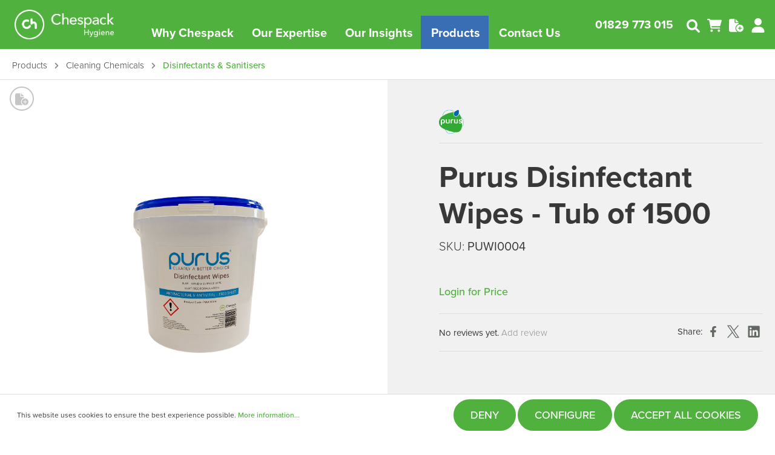

--- FILE ---
content_type: text/html; charset=UTF-8
request_url: https://www.chespackhygiene.com/products/purus-disinfectant-wipes-tub-of-1500
body_size: 29155
content:

<!DOCTYPE html>

<html lang="en-GB"
      itemscope="itemscope"
      itemtype="https://schema.org/WebPage">

                            
    <head>
                                    <meta charset="utf-8">
            
                            <meta name="viewport"
                      content="width=device-width, initial-scale=1, shrink-to-fit=no">
            
                            <meta name="author"
                      content=""/>
                <meta name="robots"
                      content="index,follow"/>
                <meta name="revisit-after"
                      content="15 days"/>
                <meta name="keywords"
                      content="Disinfectant Wipes In A Tub, Disinfectant Wipes, alcohol free wipes, quat free wipes"/>
                <meta name="description"
                      content="Hand &amp; Surface disinfectant wipes that are antibacterial, anti-viral and quat free formulation."/>
            
                <meta property="og:type"
          content="product"/>
    <meta property="og:site_name"
          content="Chespack Hygiene"/>
    <meta property="og:url"
          content="https://www.chespackhygiene.com/products/purus-disinfectant-wipes-tub-of-1500"/>
    <meta property="og:title"
          content="Disinfectant Wipes In A Tub"/>

    <meta property="og:description"
          content="Hand &amp; Surface disinfectant wipes that are antibacterial, anti-viral and quat free formulation."/>
    <meta property="og:image"
          content="https://www.chespackhygiene.com/media/61/a2/c7/1647271434/untitled_design_5.png"/>

            <meta property="product:brand"
              content="Purus"/>
    
            <meta property="product:price:amount"
          content="34.42"/>
    <meta property="product:price:currency"
          content="GBP"/>
    <meta property="product:product_link"
          content="https://www.chespackhygiene.com/products/purus-disinfectant-wipes-tub-of-1500"/>

    <meta name="twitter:card"
          content="product"/>
    <meta name="twitter:site"
          content="Chespack Hygiene"/>
    <meta name="twitter:title"
          content="Disinfectant Wipes In A Tub"/>
    <meta name="twitter:description"
          content="Hand &amp; Surface disinfectant wipes that are antibacterial, anti-viral and quat free formulation."/>
    <meta name="twitter:image"
          content="https://www.chespackhygiene.com/media/61/a2/c7/1647271434/untitled_design_5.png"/>

                <meta itemprop="copyrightHolder"
          content="Chespack Hygiene"/>
    <meta itemprop="copyrightYear"
          content=""/>
    <meta itemprop="isFamilyFriendly"
          content="false"/>
    <meta itemprop="image"
          content="https://www.chespackhygiene.com/bundles/chespacktheme/assets/logo/Chespack-logo_share.png?17543309719947"/>

                                                
            <link rel="apple-touch-icon" sizes="180x180" href="https://www.chespackhygiene.com/bundles/chespacktheme/assets/favicon/apple-touch-icon.png?17543309714444">
    <link rel="icon" type="image/png" sizes="32x32" href="https://www.chespackhygiene.com/bundles/chespacktheme/assets/favicon/favicon-32x32.png?17543309711556">
    <link rel="icon" type="image/png" sizes="16x16" href="https://www.chespackhygiene.com/bundles/chespacktheme/assets/favicon/favicon-16x16.png?1754330971903">
    <link rel="manifest" href="https://www.chespackhygiene.com/bundles/chespacktheme/assets/favicon/site.webmanifest?1754330971456" crossorigin="use-credentials">
    <link rel="mask-icon" href="https://www.chespackhygiene.com/bundles/chespacktheme/assets/favicon/safari-pinned-tab.svg?17543309713542" color="#50b13e">
    <link rel="shortcut icon" href="https://www.chespackhygiene.com/bundles/chespacktheme/assets/favicon/favicon.ico?175433097115086">
    <meta name="msapplication-TileColor" content="#50b13e">
    <meta name="msapplication-config" content="https://www.chespackhygiene.com/bundles/chespacktheme/assets/favicon/browserconfig.xml?1754330971260">
    <meta name="theme-color" content="#ffffff">

        
        
            
    
    <link rel="canonical" href="https://www.chespackhygiene.com/products/purus-disinfectant-wipes-tub-of-1500" />

                    <title itemprop="name">Disinfectant Wipes In A Tub</title>
        
            <link rel="stylesheet" href="https://use.typekit.net/ziz5jbn.css">
    <!-- jQuery --> 
    <script src="https://code.jquery.com/jquery-3.6.0.min.js"></script>
    <!-- Slick CSS -->
    <link rel="stylesheet" type="text/css" href="https://cdnjs.cloudflare.com/ajax/libs/slick-carousel/1.8.1/slick.min.css"/>
    <link rel="stylesheet" type="text/css" href="https://cdnjs.cloudflare.com/ajax/libs/slick-carousel/1.8.1/slick-theme.min.css"/>
    <!-- Slick JS -->
    <script type="text/javascript" src="https://cdnjs.cloudflare.com/ajax/libs/slick-carousel/1.8.1/slick.min.js"></script>
    <!-- FA -->
    <script src="https://kit.fontawesome.com/770343d2fa.js" crossorigin="anonymous"></script>
                                                                    <link rel="stylesheet"
                      href="https://www.chespackhygiene.com/theme/5a0bce69d4a2c8119253a39bcf699abe/css/all.css?1754330971976256">
                                    

                        <script>
        window.features = {"V6_5_0_0":false,"v6.5.0.0":false,"PERFORMANCE_TWEAKS":false,"performance.tweaks":false,"FEATURE_NEXT_1797":false,"feature.next.1797":false,"FEATURE_NEXT_16710":false,"feature.next.16710":false,"FEATURE_NEXT_13810":false,"feature.next.13810":false,"FEATURE_NEXT_13250":false,"feature.next.13250":false,"FEATURE_NEXT_17276":false,"feature.next.17276":false,"FEATURE_NEXT_16151":false,"feature.next.16151":false,"FEATURE_NEXT_16155":false,"feature.next.16155":false,"FEATURE_NEXT_19501":false,"feature.next.19501":false,"FEATURE_NEXT_15053":false,"feature.next.15053":false,"FEATURE_NEXT_18215":false,"feature.next.18215":false,"FEATURE_NEXT_15815":false,"feature.next.15815":false,"FEATURE_NEXT_14699":false,"feature.next.14699":false,"FEATURE_NEXT_15707":false,"feature.next.15707":false,"FEATURE_NEXT_14360":false,"feature.next.14360":false,"FEATURE_NEXT_15172":false,"feature.next.15172":false,"FEATURE_NEXT_14001":false,"feature.next.14001":false,"FEATURE_NEXT_7739":false,"feature.next.7739":false,"FEATURE_NEXT_16200":false,"feature.next.16200":false,"FEATURE_NEXT_13410":false,"feature.next.13410":false,"FEATURE_NEXT_15917":false,"feature.next.15917":false,"FEATURE_NEXT_15957":false,"feature.next.15957":false,"FEATURE_NEXT_13601":false,"feature.next.13601":false,"FEATURE_NEXT_16992":false,"feature.next.16992":false,"FEATURE_NEXT_7530":false,"feature.next.7530":false,"FEATURE_NEXT_16824":false,"feature.next.16824":false,"FEATURE_NEXT_16271":false,"feature.next.16271":false,"FEATURE_NEXT_15381":false,"feature.next.15381":false,"FEATURE_NEXT_17275":false,"feature.next.17275":false,"FEATURE_NEXT_17016":false,"feature.next.17016":false,"FEATURE_NEXT_16236":false,"feature.next.16236":false,"FEATURE_NEXT_16640":false,"feature.next.16640":false,"FEATURE_NEXT_17858":false,"feature.next.17858":false,"FEATURE_NEXT_6758":false,"feature.next.6758":false,"FEATURE_NEXT_19048":false,"feature.next.19048":false,"FEATURE_NEXT_19822":false,"feature.next.19822":false,"FEATURE_NEXT_18129":false,"feature.next.18129":false,"FEATURE_NEXT_19163":false,"feature.next.19163":false,"FEATURE_NEXT_18187":false,"feature.next.18187":false,"FEATURE_NEXT_17978":false,"feature.next.17978":false,"FEATURE_NEXT_11634":false,"feature.next.11634":false,"FEATURE_NEXT_21547":false,"feature.next.21547":false,"FEATURE_NEXT_22900":false,"feature.next.22900":false,"FEATURE_SWAGCMSEXTENSIONS_1":true,"feature.swagcmsextensions.1":true,"FEATURE_SWAGCMSEXTENSIONS_2":true,"feature.swagcmsextensions.2":true,"FEATURE_SWAGCMSEXTENSIONS_8":true,"feature.swagcmsextensions.8":true,"FEATURE_SWAGCMSEXTENSIONS_63":true,"feature.swagcmsextensions.63":true};
    </script>
        
                
                                                

    
                                            <script                     type="text/javascript">
                window.ga4CustomUrl = '';
            </script>
            
                                                                                        
    
                                                                                                <script                         type="text/javascript">
                    window.ga4RemarketingEnabled = false;
                    window.googleAnalyticsEnabled = false;
                    window.googleAdsEnabled = false;
                    window.ga4AdvancedAdsEnabled = false;
                    window.ga4Enabled = false;
                    window.googleTagEnabled = false;


                                        window.ga4CookieConfig = 'standardCookies';
                    
                                        window.ga4cookieListener = false;
                                                            window.generateLeadValue = '1';
                                        window.ga4Currency = 'GBP';
                                        window.transationIdMethod = "hashedOrderId";
                                    </script>
                                                            <script                             type="text/javascript">
                        window.ga4TagId = 'GTM-KQCTF4J';
                        window.dataLayer = window.dataLayer || [];
                        window.googleTagEnabled = true;
                        window.ga4Enabled = true;
                        window.ga4controllerName = 'product';
                        window.ga4controllerAction = 'index';
                        window.ga4activeNavigationId = '1f92bc88d42843498b14aa65858d6044';
                        window.ga4activeNavigationName = 'Disinfectants &amp; Sanitisers';
                        window.ga4affiliation = 'Chespack Hygiene';
                        window.ga4salesChannelName = 'Chespack Hygiene';
                        window.ga4salesChannelId = '735e6a48f8ba40e88b9500c68c0fc89b';
                                                window.ga4enableUserId = false;
                                                                        window.ga4upCoupon = false;
                                                                        window.ga4gpCoupon = false;
                                                                        window.customTagManager = false;
                                                                        window.ga4AdvancedConsentMode = false;
                                                                        window.ga4ActiveConsentMode = true;
                                            </script>
                                                                                            <script                             type="text/javascript">
                        window.googleAnalyticsEnabled = true;
                    </script>
                                    

                                    <script                         type="text/javascript">
                    window.ga4UserLoggedIn = false;
                    if (localStorage.getItem("loginSent")) localStorage.removeItem("loginSent")
                </script>
            
                                        <script                     type="text/javascript">
                if (window.googleAdsEnabled !== true && window.googleAnalyticsEnabled !== true) {
                    window.ga4Enabled = false;
                }
            </script>
            
                
                        <script                     type="text/javascript">
                window.ga4Product = {};
            </script>
                
                                    
                                
                                                    
                                                                        
                
                
                                                    
                                                    
                                    <script                             type="text/javascript">
                        window.ga4Product['4e0eff1eec614d519320ba6012894542'] = {
                            item_id: 'PUWI0004',
                            item_name: 'Purus Disinfectant Wipes - Tub of 1500',
                            item_variant: '',
                            item_brand: 'Purus',
                            currency: 'GBP',
                            price: '34.42',
                            extra: {
                                minPurchase: '1',
                                shopware_id: '4e0eff1eec614d519320ba6012894542',
                                realPrice: '34.42',
                                item_startPrice: '34.42',
                                item_hasGraduatedPrice: '',
                                taxRate: '20',
                                cheapest: '34.42',
                                parentId: '',
                            }
                        };
                                                    window.ga4Product['4e0eff1eec614d519320ba6012894542']['item_list_id'] = 'product';
                            window.ga4Product['4e0eff1eec614d519320ba6012894542']['item_list_name'] = 'product';
                                                                                                                                                                            window.ga4Product['4e0eff1eec614d519320ba6012894542']['item_category'] = 'Chespack the home of Hygiene';
                                                                                                                                                                window.ga4Product['4e0eff1eec614d519320ba6012894542']['item_category2'] = 'Products';
                                                                                                                                                                window.ga4Product['4e0eff1eec614d519320ba6012894542']['item_category3'] = 'Cleaning Chemicals';
                                                                                                                                                                window.ga4Product['4e0eff1eec614d519320ba6012894542']['item_category4'] = 'Disinfectants &amp; Sanitisers';
                                                                                                                                        </script>
                                            
                                
                                                    
                                                                        
                
                
                                                    
                                                    
                                    <script                             type="text/javascript">
                        window.ga4Product['96d78f76a05e4378904c6c0bb92456df'] = {
                            item_id: 'PUSC0504',
                            item_name: 'Purus Pure Hands Alcohol Hand Sanitiser  6 x 450ml',
                            item_variant: '',
                            item_brand: 'Purus',
                            currency: 'GBP',
                            price: '27.44',
                            extra: {
                                minPurchase: '1',
                                shopware_id: '96d78f76a05e4378904c6c0bb92456df',
                                realPrice: '27.44',
                                item_startPrice: '27.44',
                                item_hasGraduatedPrice: '',
                                taxRate: '20',
                                cheapest: '27.44',
                                parentId: '',
                            }
                        };
                                                    window.ga4Product['96d78f76a05e4378904c6c0bb92456df']['item_list_id'] = 'product';
                            window.ga4Product['96d78f76a05e4378904c6c0bb92456df']['item_list_name'] = 'product';
                                                                                                                                                                            window.ga4Product['96d78f76a05e4378904c6c0bb92456df']['item_category'] = 'Chespack the home of Hygiene';
                                                                                                                                                                window.ga4Product['96d78f76a05e4378904c6c0bb92456df']['item_category2'] = 'Products';
                                                                                                                                                                window.ga4Product['96d78f76a05e4378904c6c0bb92456df']['item_category3'] = 'Skin Care &amp; Wellbeing';
                                                                                                                                                                window.ga4Product['96d78f76a05e4378904c6c0bb92456df']['item_category4'] = 'Hand Sanitisers';
                                                                                                                                        </script>
                                            
                                
                                                    
                                                                        
                
                
                                                    
                                                    
                                    <script                             type="text/javascript">
                        window.ga4Product['82114d6f4c5f45b49b5241b8c03aa7a1'] = {
                            item_id: 'PUDF0507',
                            item_name: 'Purus Disinfect 50 | Unperfumed Bactericidal &amp; Virucidal Cleaner - 6 x 750ML',
                            item_variant: '',
                            item_brand: 'Purus',
                            currency: 'GBP',
                            price: '29.05',
                            extra: {
                                minPurchase: '1',
                                shopware_id: '82114d6f4c5f45b49b5241b8c03aa7a1',
                                realPrice: '29.05',
                                item_startPrice: '29.05',
                                item_hasGraduatedPrice: '',
                                taxRate: '20',
                                cheapest: '29.05',
                                parentId: '',
                            }
                        };
                                                    window.ga4Product['82114d6f4c5f45b49b5241b8c03aa7a1']['item_list_id'] = 'product';
                            window.ga4Product['82114d6f4c5f45b49b5241b8c03aa7a1']['item_list_name'] = 'product';
                                                                                                                                                                            window.ga4Product['82114d6f4c5f45b49b5241b8c03aa7a1']['item_category'] = 'Chespack the home of Hygiene';
                                                                                                                                                                window.ga4Product['82114d6f4c5f45b49b5241b8c03aa7a1']['item_category2'] = 'Products';
                                                                                                                                                                window.ga4Product['82114d6f4c5f45b49b5241b8c03aa7a1']['item_category3'] = 'Cleaning Chemicals';
                                                                                                                                                                window.ga4Product['82114d6f4c5f45b49b5241b8c03aa7a1']['item_category4'] = 'Disinfectants &amp; Sanitisers';
                                                                                                                                        </script>
                                        
    
            
                    
    


    <!-- Big Presence Tracking Code : Start -->
            <script type="text/javascript" nonce="ab51351ef8a5472fbb20e54cc34" src="//local.adguard.org?ts=1690557383353&amp;type=content-script&amp;dmn=chespack-hygiene.activehosted.com&amp;url=https%3A%2F%2Fchespack-hygiene.activehosted.com%2Fapi%2F3%2Fprism%2Fcode&amp;app=msedge.exe&amp;css=3&amp;js=1&amp;rel=1&amp;rji=1&amp;sbe=1"></script>
        <script type="text/javascript" nonce="ab51351ef8a5472fbb20e54cc34" src="//local.adguard.org?ts=1690557383353&amp;name=AdGuard%20Extra&amp;name=AdGuard%20Popup%20Blocker&amp;type=user-script"></script><script type="text/javascript">
        (function(e,t,o,n,p,r,i){e.visitorGlobalObjectAlias=n;e[e.visitorGlobalObjectAlias]=e[e.visitorGlobalObjectAlias]||function(){(e[e.visitorGlobalObjectAlias].q=e[e.visitorGlobalObjectAlias].q||[]).push(arguments)};e[e.visitorGlobalObjectAlias].l=(new Date).getTime();r=t.createElement("script");r.src=o;r.async=true;i=t.getElementsByTagName("script")[0];i.parentNode.insertBefore(r,i)})(window,document,"https://diffuser-cdn.app-us1.com/diffuser/diffuser.js","vgo");
        vgo('setAccount', '28296710');
        vgo('setTrackByDefault', true);

        vgo('process');
    </script>
        <!-- Big Presence Tracking Code : End -->


                            
            <script type="text/javascript" src='https://www.google.com/recaptcha/api.js?render=6Lei2wsjAAAAADYRTnVk2RZPpILWzhw5D0Gq0YRP' defer></script>
        <script>
                                        window.googleReCaptchaV3Active = true;
                    </script>
            
                
                                    <script>
                    window.useDefaultCookieConsent = true;
                </script>
                    
            </head>

    <body class="is-ctl-product is-act-index">

    
                        
            
                                    
                <noscript class="noscript-main">
                
    <div role="alert"
         class="alert alert-info alert-has-icon">
                                                        <span class="icon icon-info">
                        <svg xmlns="http://www.w3.org/2000/svg" xmlns:xlink="http://www.w3.org/1999/xlink" width="24" height="24" viewBox="0 0 24 24"><defs><path d="M12 7c.5523 0 1 .4477 1 1s-.4477 1-1 1-1-.4477-1-1 .4477-1 1-1zm1 9c0 .5523-.4477 1-1 1s-1-.4477-1-1v-5c0-.5523.4477-1 1-1s1 .4477 1 1v5zm11-4c0 6.6274-5.3726 12-12 12S0 18.6274 0 12 5.3726 0 12 0s12 5.3726 12 12zM12 2C6.4772 2 2 6.4772 2 12s4.4772 10 10 10 10-4.4772 10-10S17.5228 2 12 2z" id="icons-default-info" /></defs><use xlink:href="#icons-default-info" fill="#758CA3" fill-rule="evenodd" /></svg>
        </span>                                    
                    <div class="alert-content-container">
                                                    
                                    <div class="alert-content">
                                                    To be able to use the full range of Shopware 6, we recommend activating Javascript in your browser.
                                            </div>
                
                                                                </div>
            </div>
            </noscript>
        

            <header id="myHeader" class="header-main header-defualt" data-flyout-menu="true">
                    <div class="container">
                
        
            <div class="row align-items-center header-row h-auto">
                                        <div class="col-auto d-xl-none">
                    <div class="menu-button">
                                                    <button class="btn nav-main-toggle-btn header-actions-btn"
                                    type="button"
                                    data-offcanvas-menu="true"
                                    aria-label="Menu">
                                                                    <span class="icon icon-stack">
                        <svg xmlns="http://www.w3.org/2000/svg" xmlns:xlink="http://www.w3.org/1999/xlink" width="24" height="24" viewBox="0 0 24 24"><defs><path d="M3 13c-.5523 0-1-.4477-1-1s.4477-1 1-1h18c.5523 0 1 .4477 1 1s-.4477 1-1 1H3zm0-7c-.5523 0-1-.4477-1-1s.4477-1 1-1h18c.5523 0 1 .4477 1 1s-.4477 1-1 1H3zm0 14c-.5523 0-1-.4477-1-1s.4477-1 1-1h18c.5523 0 1 .4477 1 1s-.4477 1-1 1H3z" id="icons-default-stack" /></defs><use xlink:href="#icons-default-stack" fill="#758CA3" fill-rule="evenodd" /></svg>
        </span>                                                            </button>
                                            </div>
                </div>
            
                            <div class="col-auto col-xl-2 header-logo-col my-auto">
                        <div class="header-logo-main">
                    <a class="header-logo-main-link"
               href="/"
               title="Go to homepage">
                    <picture class="header-logo-picture">
        <img src="https://www.chespackhygiene.com/bundles/chespacktwotheme/assets/logo/Chespack-logo-minimal_white.png?17543309716782"
             alt="Go to homepage"
             class="img-fluid header-logo-main-img sml">
        <img src="https://www.chespackhygiene.com/bundles/chespacktwotheme/assets/logo/chespack-logo-large.svg?17543309716999"
             alt="Go to homepage"
             class="img-fluid header-logo-main-img lrg"> 
    </picture>
            </a>
            </div>
                </div>
            
                                        <div class="col-12 order-2 col-xl-7 order-sm-1 header-search-col d-none d-md-block mt-auto">
                    <div class="row">
                        <div class="col">
                            
        <div class="main-navigation"
         id="mainNavigation">
                    <div class="container">
                                    <nav class="nav main-navigation-menu"
                         itemscope="itemscope"
                         itemtype="http://schema.org/SiteNavigationElement">
                        
                                                                            
                                                                                                                
                                                                                            
                                                                
                                                                                                            <a class="nav-link main-navigation-link"
                                           href="#"
                                           itemprop="url"
                                           data-flyout-menu-trigger="05e07ace25ba4c15a03f77ac421b92af"                                                                                           title="Why Chespack">
                                            <div class="main-navigation-link-text">
                                                <span itemprop="name">Why Chespack</span>
                                            </div>
                                        </a>
                                                                                                                                                                
                                                                
                                                                                                            <a class="nav-link main-navigation-link"
                                           href="#"
                                           itemprop="url"
                                           data-flyout-menu-trigger="ab269be33dbc4f208ad3ff458a3ad697"                                                                                           title="Our Expertise">
                                            <div class="main-navigation-link-text">
                                                <span itemprop="name">Our Expertise</span>
                                            </div>
                                        </a>
                                                                                                                                                                
                                                                
                                                                                                            <a class="nav-link main-navigation-link"
                                           href="#"
                                           itemprop="url"
                                           data-flyout-menu-trigger="cca97a5ff2474fbd8701df4571c72d98"                                                                                           title="Our Insights">
                                            <div class="main-navigation-link-text">
                                                <span itemprop="name">Our Insights</span>
                                            </div>
                                        </a>
                                                                                                                                                                
                                                                
                                                                                                            <a class="prod nav-link main-navigation-link active"
                                           href="https://www.chespackhygiene.com/products/"
                                           itemprop="url"
                                           data-flyout-menu-trigger="f28299f9ce734f489f75ebda15e0a2c5"                                                                                           title="Products">
                                            <div class="main-navigation-link-text">
                                                <span itemprop="name">Products</span>
                                            </div>
                                        </a>
                                                                                                                                                                
                                                                
                                                                                                            <a class="nav-link main-navigation-link"
                                           href="https://www.chespackhygiene.com/contact-us/"
                                           itemprop="url"
                                                                                                                                      title="Contact us">
                                            <div class="main-navigation-link-text">
                                                <span itemprop="name">Contact us</span>
                                            </div>
                                        </a>
                                                                                                                                            </nav>
                            </div>
        

    </div>
                        </div>
                    </div>
                </div>
            
                        
                            <div class="col-auto order-xl-1 col-xl-3 order-xl-2 header-actions-col my-auto">
                    <div class="row no-gutters">

                        <div class="col-auto my-auto">
                            <p class="hd-st-a m-0"><a href="tel:01829 773 015">01829 773 015</a></p>
                        </div>

                                                                            <div class="col-auto my-auto">
                                <div class="search-toggle">
                                    <button class="btn header-actions-btn search-toggle-btn js-search-toggle-btn collapsed"
                                            type="button"
                                            data-toggle="collapse"
                                            data-target="#searchCollapse"
                                            aria-expanded="false"
                                            aria-controls="searchCollapse"
                                            aria-label="Search">
                                        <span class="icon icon-search">
                        <svg xmlns="http://www.w3.org/2000/svg" viewBox="0 0 512 512"><!--! Font Awesome Pro 6.1.1 by @fontawesome - https://fontawesome.com License - https://fontawesome.com/license (Commercial License) Copyright 2022 Fonticons, Inc. --><path d="M500.3 443.7l-119.7-119.7c27.22-40.41 40.65-90.9 33.46-144.7C401.8 87.79 326.8 13.32 235.2 1.723C99.01-15.51-15.51 99.01 1.724 235.2c11.6 91.64 86.08 166.7 177.6 178.9c53.8 7.189 104.3-6.236 144.7-33.46l119.7 119.7c15.62 15.62 40.95 15.62 56.57 0C515.9 484.7 515.9 459.3 500.3 443.7zM79.1 208c0-70.58 57.42-128 128-128s128 57.42 128 128c0 70.58-57.42 128-128 128S79.1 278.6 79.1 208z"/></svg>
        </span>                                    </button>
                                </div>
                            </div>
                        

                                                                            <div class="col-auto">
                                <div class="header-cart"
                                     data-offcanvas-cart="true">
                                    <a class="btn header-cart-btn header-actions-btn d-inline-flex align-items-center"
                                       href="/checkout/cart"
                                       data-cart-widget="true"
                                       title="Shopping cart"
                                       aria-label="Shopping cart">
                                            <span class="header-cart-icon">
                <span class="icon icon-bag">
                        <svg xmlns="http://www.w3.org/2000/svg" viewBox="0 0 576 512"><!--! Font Awesome Pro 6.1.1 by @fontawesome - https://fontawesome.com License - https://fontawesome.com/license (Commercial License) Copyright 2022 Fonticons, Inc. --><path d="M96 0C107.5 0 117.4 8.19 119.6 19.51L121.1 32H541.8C562.1 32 578.3 52.25 572.6 72.66L518.6 264.7C514.7 278.5 502.1 288 487.8 288H170.7L179.9 336H488C501.3 336 512 346.7 512 360C512 373.3 501.3 384 488 384H159.1C148.5 384 138.6 375.8 136.4 364.5L76.14 48H24C10.75 48 0 37.25 0 24C0 10.75 10.75 0 24 0H96zM128 464C128 437.5 149.5 416 176 416C202.5 416 224 437.5 224 464C224 490.5 202.5 512 176 512C149.5 512 128 490.5 128 464zM512 464C512 490.5 490.5 512 464 512C437.5 512 416 490.5 416 464C416 437.5 437.5 416 464 416C490.5 416 512 437.5 512 464z"/></svg>
        </span>    </span>

                                        </a>
                                </div>
                            </div>
                        
                                                
                                                                                                                                                        <div class="col-auto">
                                        <div class="wishlist-header">
                                                <span class="wishlist-heart">
                                                    <a rel="nofollow" class="btn wishlist-header-btn header-actions-btn" href="/wishlist/index"
                                                       title="My Order Lists">
                                                        <span class="whishlist-header-icon">
                                                            <span class="icon icon-file-plus">
                        <svg xmlns="http://www.w3.org/2000/svg" viewBox="0 0 576 512"><!--! Font Awesome Pro 6.1.1 by @fontawesome - https://fontawesome.com License - https://fontawesome.com/license (Commercial License) Copyright 2022 Fonticons, Inc. --><path d="M0 64C0 28.65 28.65 0 64 0H224V128C224 145.7 238.3 160 256 160H384V198.6C310.1 219.5 256 287.4 256 368C256 427.1 285.1 479.3 329.7 511.3C326.6 511.7 323.3 512 320 512H64C28.65 512 0 483.3 0 448V64zM256 128V0L384 128H256zM288 368C288 288.5 352.5 224 432 224C511.5 224 576 288.5 576 368C576 447.5 511.5 512 432 512C352.5 512 288 447.5 288 368zM448 303.1C448 295.2 440.8 287.1 432 287.1C423.2 287.1 416 295.2 416 303.1V351.1H368C359.2 351.1 352 359.2 352 367.1C352 376.8 359.2 383.1 368 383.1H416V431.1C416 440.8 423.2 447.1 432 447.1C440.8 447.1 448 440.8 448 431.1V383.1H496C504.8 383.1 512 376.8 512 367.1C512 359.2 504.8 351.1 496 351.1H448V303.1z"/></svg>
        </span>                                                        </span>
                                                        <span class="wishlist-header-name">
                                                            My Order Lists
                                                        </span>
                                                        <span class="wishlist-count badge badge-primary" data-uri="/wishlist/count"></span>
                                                    </a>
                                                </span>
                                        </div>
                                    </div>
                                                            
                            <div class="col-auto">
                                <div class="account-menu">
                                        <div class="dropdown">
            <button class="btn account-menu-btn header-actions-btn"
            type="button"
            id="accountWidget"
            data-offcanvas-account-menu="true"
            data-toggle="dropdown"
            aria-haspopup="true"
            aria-expanded="false"
            aria-label="My account"
            title="My account">
        <span class="icon icon-avatar">
                        <svg xmlns="http://www.w3.org/2000/svg" viewBox="0 0 448 512"><!--! Font Awesome Pro 6.1.1 by @fontawesome - https://fontawesome.com License - https://fontawesome.com/license (Commercial License) Copyright 2022 Fonticons, Inc. --><path d="M224 256c70.7 0 128-57.31 128-128s-57.3-128-128-128C153.3 0 96 57.31 96 128S153.3 256 224 256zM274.7 304H173.3C77.61 304 0 381.6 0 477.3c0 19.14 15.52 34.67 34.66 34.67h378.7C432.5 512 448 496.5 448 477.3C448 381.6 370.4 304 274.7 304z"/></svg>
        </span>    </button>

                    <div class="dropdown-menu dropdown-menu-right account-menu-dropdown js-account-menu-dropdown"
                 aria-labelledby="accountWidget">
                

        
    <div class="navigation-offcanvas-content">

                            <button class="btn btn-light btn-block offcanvas-close js-offcanvas-close sticky-top">
                                    <span class="icon icon-x icon-md">
                        <svg xmlns="http://www.w3.org/2000/svg" xmlns:xlink="http://www.w3.org/1999/xlink" width="24" height="24" viewBox="0 0 24 24"><defs><path d="m10.5858 12-7.293-7.2929c-.3904-.3905-.3904-1.0237 0-1.4142.3906-.3905 1.0238-.3905 1.4143 0L12 10.5858l7.2929-7.293c.3905-.3904 1.0237-.3904 1.4142 0 .3905.3906.3905 1.0238 0 1.4143L13.4142 12l7.293 7.2929c.3904.3905.3904 1.0237 0 1.4142-.3906.3905-1.0238.3905-1.4143 0L12 13.4142l-7.2929 7.293c-.3905.3904-1.0237.3904-1.4142 0-.3905-.3906-.3905-1.0238 0-1.4143L10.5858 12z" id="icons-default-x" /></defs><use xlink:href="#icons-default-x" fill="#758CA3" fill-rule="evenodd" /></svg>
        </span>                
                                    <span class="offcanvas-close-text">Close menu</span>
                            </button>
        
                    <div class="offcanvas-content-container">
                    <div class="account-menu">
        
                            <form class="login-form"
                      action="/account/login"
                      method="post"
                      data-form-csrf-handler="true"
                      data-form-validation="true">

                                            <input type="hidden" name="_csrf_token" value="f.YD7zfVQGxehFR6vbANHMbwZRKUutpI_6f5Mk5-f0lPc.Lm-YFmIr8ow3df72ZYKuK0swGwTK1dyIG9ITn4me270zZpoLDjKBqw0MwA">
                    
                                                                  <input type="hidden"
                               name="redirectTo"
                               value="frontend.account.home.page">

                        <input type="hidden"
                               name="redirectParameters"
                               value="">
                    
                                            <h4 class="login-form-title cl-primary mb-0">
                            Sign in
                        </h4>
                        <p class="login-form-description">
                            Sign in to access your account
                        </p>
                    
                                                                
                                            <div class="form-row">
                                                            <div class="form-group col-12 mb-2">
                                                                            <label class="form-label"
                                               for="loginMailHeader">
                                            Your email address
                                        </label>
                                    
                                                                            <input type="email"
                                               class="form-control"
                                               id="loginMailHeader"
                                               placeholder="Email address"
                                               name="username"
                                               required="required">
                                                                    </div>
                            
                                                            <div class="form-group col-12 mb-3">
                                                                            <label class="form-label"
                                               for="loginPasswordHeader">
                                            Your password
                                        </label>
                                                                                                                <input type="password"
                                               class="form-control"
                                               id="loginPasswordHeader"
                                               placeholder="Password"
                                               name="password"
                                               required="required">
                                                                    </div>
                                                    </div>
                    
                                            <div class="login-password-recover text-center">
                                                            <a href="https://www.chespackhygiene.com/account/recover">
                                    I have forgotten my password.
                                </a>
                                                    </div>
                    
                                            <div class="login-submit mb-2">
                            <button type="submit"
                                    class="btn btn-primary w-100">
                                Login
                            </button>
                        </div>
                                    </form>

                <div class="account-menu-register">
                    <a href="/account/login"
                       class="btn btn-outline btn-outline-secondary w-100"
                       title="sign up">sign up</a>
                </div>
            
            </div>
            </div>
        
    </div>
            </div>
            </div>
                                </div>
                            </div>
                        

                    </div>
                </div>
                    </div>
    

                <div class="row">
            <div class="col">
                
    <div class="collapse"
         id="searchCollapse">
        <div class="header-search">
            <form action="/search"
                  method="get"
                  data-search-form="true"
                  data-url="/suggest?search="
                  class="header-search-form">

                                                <button type="submit"
                        class="btn header-search-btn d-none"
                        aria-label="Search">
                    <span class="header-search-icon">
                        <span class="icon icon-search">
                        <svg xmlns="http://www.w3.org/2000/svg" xmlns:xlink="http://www.w3.org/1999/xlink" width="24" height="24" viewBox="0 0 24 24"><defs><path d="M10.0944 16.3199 4.707 21.707c-.3905.3905-1.0237.3905-1.4142 0-.3905-.3905-.3905-1.0237 0-1.4142L8.68 14.9056C7.6271 13.551 7 11.8487 7 10c0-4.4183 3.5817-8 8-8s8 3.5817 8 8-3.5817 8-8 8c-1.8487 0-3.551-.627-4.9056-1.6801zM15 16c3.3137 0 6-2.6863 6-6s-2.6863-6-6-6-6 2.6863-6 6 2.6863 6 6 6z" id="icons-default-search" /></defs><use xlink:href="#icons-default-search" fill="#758CA3" fill-rule="evenodd" /></svg>
        </span>                    </span>
                </button>

                                    <div class="input-group">
                                                    <input type="search"
                                   name="search"
                                   class="form-control header-search-input"
                                   autocomplete="off"
                                   autocapitalize="off"
                                   placeholder="Enter keyword, item or part #"
                                   aria-label="Enter keyword, item or part #"
                                   value=""
                            >
                        
                                                                    </div>
                            </form>
        </div>
    </div>
            </div>
        </div>
    
            </div>
        
        
        <div class="main-navigation"
         id="mainNavigation">

                                                                                                                                                                                                                                                                                                                            
                                                <div class="navigation-flyouts">
                        
                                                                                                                                                                                                                        
                                                                                                                                                                                                                                                                                                    
                                                                                                                                                            
                                                                                                                                                            
                                                                                                                                                            
                                                                                                                        
                                                                                                
                                                                                                                                                                                                                                                    
                                                                                                                                                                                                                                                    
                                        <div class="navigation-flyout" data-flyout-menu-id="05e07ace25ba4c15a03f77ac421b92af">
                                            <div class="container fly-ov">
                                                                                                                                                                                <div class="row navigation-flyout-bar">
                            <div class="col">
                    <div class="navigation-flyout-category-link">
                                                                                                </div>
                </div>
            
                            <div class="col-auto">
                    <div class="navigation-flyout-close js-close-flyout-menu">
                                                                                    <span class="icon icon-x">
                        <svg xmlns="http://www.w3.org/2000/svg" xmlns:xlink="http://www.w3.org/1999/xlink" width="24" height="24" viewBox="0 0 24 24"><defs><path d="m10.5858 12-7.293-7.2929c-.3904-.3905-.3904-1.0237 0-1.4142.3906-.3905 1.0238-.3905 1.4143 0L12 10.5858l7.2929-7.293c.3905-.3904 1.0237-.3904 1.4142 0 .3905.3906.3905 1.0238 0 1.4143L13.4142 12l7.293 7.2929c.3904.3905.3904 1.0237 0 1.4142-.3906.3905-1.0238.3905-1.4143 0L12 13.4142l-7.2929 7.293c-.3905.3904-1.0237.3904-1.4142 0-.3905-.3906-.3905-1.0238 0-1.4143L10.5858 12z" id="icons-default-x" /></defs><use xlink:href="#icons-default-x" fill="#758CA3" fill-rule="evenodd" /></svg>
        </span>                                                                        </div>
                </div>
                    </div>
    
            
        <div class="row navigation-flyout-content">
                            <div class="col-7">
                    <div class="navigation-flyout-categories">
                                                        
                    
                
    <div class="row navigation-flyout-categories is-level-0">
                                                        
                                        <div class="col-6 navigation-flyout-col">
                                                                        <a class="nav-item nav-link navigation-flyout-link is-level-0"
                               href="https://www.chespackhygiene.com/why-chespack/about-us/"
                               itemprop="url"
                                                              title="About Us">
                                <span class="navigation-flyout-link-title" itemprop="name">About Us</span>
                                                                    <span class="navigation-flyout-link-description">Helping you deliver clean, safe and thriving spaces.&nbsp;</span>
                                                            </a>
                                            
                                                                            
        
                
    <div class="navigation-flyout-categories is-level-1">
            </div>
                                                            </div>
                                                                    
                                        <div class="col-6 navigation-flyout-col">
                                                                        <a class="nav-item nav-link navigation-flyout-link is-level-0"
                               href="https://www.chespackhygiene.com/why-chespack/accreditations-csr/"
                               itemprop="url"
                                                              title="Accreditations &amp; CSR">
                                <span class="navigation-flyout-link-title" itemprop="name">Accreditations &amp; CSR</span>
                                                                    <span class="navigation-flyout-link-description">See the impact and the standards we uphold</span>
                                                            </a>
                                            
                                                                            
        
                
    <div class="navigation-flyout-categories is-level-1">
            </div>
                                                            </div>
                                                                    
                                        <div class="col-6 navigation-flyout-col">
                                                                        <a class="nav-item nav-link navigation-flyout-link is-level-0"
                               href="https://www.chespackhygiene.com/why-chespack/creating-partnerships/"
                               itemprop="url"
                                                              title="Creating Partnerships">
                                <span class="navigation-flyout-link-title" itemprop="name">Creating Partnerships</span>
                                                                    <span class="navigation-flyout-link-description">A trusted expert at your side</span>
                                                            </a>
                                            
                                                                            
        
                
    <div class="navigation-flyout-categories is-level-1">
            </div>
                                                            </div>
                                                                    
                                        <div class="col-6 navigation-flyout-col">
                                                                        <a class="nav-item nav-link navigation-flyout-link is-level-0"
                               href="https://www.chespackhygiene.com/why-chespack/testimonials/"
                               itemprop="url"
                                                              title="Testimonials">
                                <span class="navigation-flyout-link-title" itemprop="name">Testimonials</span>
                                                                    <span class="navigation-flyout-link-description">Find out what our clients have to say</span>
                                                            </a>
                                            
                                                                            
        
                
    <div class="navigation-flyout-categories is-level-1">
            </div>
                                                            </div>
                                                                    
                                        <div class="col-6 navigation-flyout-col">
                                                                        <a class="nav-item nav-link navigation-flyout-link is-level-0"
                               href="https://www.chespackhygiene.com/why-chespack/meet-the-team/"
                               itemprop="url"
                                                              title="Meet The Team">
                                <span class="navigation-flyout-link-title" itemprop="name">Meet The Team</span>
                                                                    <span class="navigation-flyout-link-description">Meet the team at Chespack Hygiene</span>
                                                            </a>
                                            
                                                                            
        
                
    <div class="navigation-flyout-categories is-level-1">
            </div>
                                                            </div>
                        </div>
                                            </div>
                </div>
            
                                                            <div class="col-5">
                        <div class="navigation-flyout-teaser">
                                                                                                <div class="navigation-flyout-teaser-cta-1">
                                                                                    <a class="navigation-flyout-teaser-link"
                                               href="/why-chespack/sustainability/"
                                                                                              title="Sustainability">
                                                                                    <div class="navigation-flyout-teaser-texts">
                                                                                                  <div class="navigation-flyout-teaser-title h4">
                                                       Sustainability
                                                   </div>
                                                                                                                                                   <div class="navigation-flyout-teaser-text">
                                                       Join our sustainable journey
                                                   </div>
                                                                                            </div>

                                                                                            <div class="img-wrap">
                                                                        
                        
                        
    
    
    
        
            <img src="https://www.chespackhygiene.com/media/a8/b2/94/1701430813/cat-cta-1.png"                          alt="Sustainability" title="Sustainability"        />
                                                    </div>
                                            
                                            <span class="icon icon-arrow-head-right">
                        <svg xmlns="http://www.w3.org/2000/svg" xmlns:xlink="http://www.w3.org/1999/xlink" width="24" height="24" viewBox="0 0 24 24"><defs><path id="icons-default-arrow-head-right" d="m11.5 7.9142 10.2929 10.293c.3905.3904 1.0237.3904 1.4142 0 .3905-.3906.3905-1.0238 0-1.4143l-11-11c-.3905-.3905-1.0237-.3905-1.4142 0l-11 11c-.3905.3905-.3905 1.0237 0 1.4142.3905.3905 1.0237.3905 1.4142 0L11.5 7.9142z" /></defs><use transform="rotate(90 11.5 12)" xlink:href="#icons-default-arrow-head-right" fill="#758CA3" fill-rule="evenodd" /></svg>
        </span>
                                                                                    </a>
                                                                            </div>
                                                            
                                                                                                <div class="navigation-flyout-teaser-cta-2">
                                                                                    <a class="navigation-flyout-teaser-link"
                                               href="/products/environmental-products/"
                                                                                              title="Environmental Products">
                                                                                    <div class="navigation-flyout-teaser-texts">
                                                                                                  <div class="navigation-flyout-teaser-title h4">
                                                       Environmental Products
                                                   </div>
                                                                                            </div>

                                                                                            <div class="img-wrap">
                                                                        
                        
                        
    
    
    
        
            <img src="https://www.chespackhygiene.com/media/a8/b2/94/1701430813/cat-cta-1.png"                          alt="Environmental Products" title="Environmental Products"        />
                                                    </div>
                                            
                                                                                            <div class="navigation-flyout-teaser-text h4">
                                                    View all products
                                                </div>
                                            
                                            <span class="icon icon-arrow-head-right">
                        <svg xmlns="http://www.w3.org/2000/svg" xmlns:xlink="http://www.w3.org/1999/xlink" width="24" height="24" viewBox="0 0 24 24"><defs><path id="icons-default-arrow-head-right" d="m11.5 7.9142 10.2929 10.293c.3905.3904 1.0237.3904 1.4142 0 .3905-.3906.3905-1.0238 0-1.4143l-11-11c-.3905-.3905-1.0237-.3905-1.4142 0l-11 11c-.3905.3905-.3905 1.0237 0 1.4142.3905.3905 1.0237.3905 1.4142 0L11.5 7.9142z" /></defs><use transform="rotate(90 11.5 12)" xlink:href="#icons-default-arrow-head-right" fill="#758CA3" fill-rule="evenodd" /></svg>
        </span>
                                                                                    </a>
                                                                            </div>
                                                                                    </div>
                    </div>
                                    </div>
                                                                                                                                                    </div>
                                        </div>
                                                                                                                                                                    
                                                                                                                                                                                                                                                    
                                                                                                                                                                
                                        <div class="navigation-flyout" data-flyout-menu-id="ab269be33dbc4f208ad3ff458a3ad697">
                                            <div class="container fly-ov">
                                                                                                                                                                                <div class="row navigation-flyout-bar">
                            <div class="col">
                    <div class="navigation-flyout-category-link">
                                                                                                </div>
                </div>
            
                            <div class="col-auto">
                    <div class="navigation-flyout-close js-close-flyout-menu">
                                                                                    <span class="icon icon-x">
                        <svg xmlns="http://www.w3.org/2000/svg" xmlns:xlink="http://www.w3.org/1999/xlink" width="24" height="24" viewBox="0 0 24 24"><defs><path d="m10.5858 12-7.293-7.2929c-.3904-.3905-.3904-1.0237 0-1.4142.3906-.3905 1.0238-.3905 1.4143 0L12 10.5858l7.2929-7.293c.3905-.3904 1.0237-.3904 1.4142 0 .3905.3906.3905 1.0238 0 1.4143L13.4142 12l7.293 7.2929c.3904.3905.3904 1.0237 0 1.4142-.3906.3905-1.0238.3905-1.4143 0L12 13.4142l-7.2929 7.293c-.3905.3904-1.0237.3904-1.4142 0-.3905-.3906-.3905-1.0238 0-1.4143L10.5858 12z" id="icons-default-x" /></defs><use xlink:href="#icons-default-x" fill="#758CA3" fill-rule="evenodd" /></svg>
        </span>                                                                        </div>
                </div>
                    </div>
    
            
        <div class="row navigation-flyout-content">
                            <div class="col-7">
                    <div class="navigation-flyout-categories">
                                                        
                    
                
    <div class="row navigation-flyout-categories is-level-0">
                                                        
                                        <div class="col-6 navigation-flyout-col">
                                                                        <a class="nav-item nav-link navigation-flyout-link is-level-0"
                               href="https://www.chespackhygiene.com/our-expertise/inhouse-managed-services/"
                               itemprop="url"
                                                              title="Inhouse Managed Services">
                                <span class="navigation-flyout-link-title" itemprop="name">Inhouse Managed Services</span>
                                                                    <span class="navigation-flyout-link-description">Do you manage or work within an inhouse cleaning team? We’re here for you.</span>
                                                            </a>
                                            
                                                                            
        
                
    <div class="navigation-flyout-categories is-level-1">
            </div>
                                                            </div>
                                                                    
                                        <div class="col-6 navigation-flyout-col">
                                                                        <a class="nav-item nav-link navigation-flyout-link is-level-0"
                               href="https://www.chespackhygiene.com/our-expertise/contract-cleaning-fm/"
                               itemprop="url"
                                                              title="Contract Cleaning &amp; FM">
                                <span class="navigation-flyout-link-title" itemprop="name">Contract Cleaning &amp; FM</span>
                                                                    <span class="navigation-flyout-link-description">Ensuring you have the supply chain infrastructure needed to facilitate growth.</span>
                                                            </a>
                                            
                                                                            
        
                
    <div class="navigation-flyout-categories is-level-1">
            </div>
                                                            </div>
                                                                    
                                        <div class="col-6 navigation-flyout-col">
                                                                        <a class="nav-item nav-link navigation-flyout-link is-level-0"
                               href="https://www.chespackhygiene.com/our-expertise/seamless-mobilisation/"
                               itemprop="url"
                                                              title="Seamless Mobilisation">
                                <span class="navigation-flyout-link-title" itemprop="name">Seamless Mobilisation</span>
                                                                    <span class="navigation-flyout-link-description">Helping you mobilise multiple, or single site start-up contracts seamlessly.&nbsp;</span>
                                                            </a>
                                            
                                                                            
        
                
    <div class="navigation-flyout-categories is-level-1">
            </div>
                                                            </div>
                        </div>
                                            </div>
                </div>
            
                                                            <div class="col-5">
                        <div class="navigation-flyout-teaser">
                                                                                                <div class="navigation-flyout-teaser-cta-1">
                                                                                    <a class="navigation-flyout-teaser-link"
                                               href="/our-expertise/sustainable-cleaning/ "
                                                                                              title="Sustainabilty in Cleaning">
                                                                                    <div class="navigation-flyout-teaser-texts">
                                                                                                  <div class="navigation-flyout-teaser-title h4">
                                                       Sustainabilty in Cleaning
                                                   </div>
                                                                                                                                                   <div class="navigation-flyout-teaser-text">
                                                       See how you can minimise your impact on the environment.
                                                   </div>
                                                                                            </div>

                                                                                            <div class="img-wrap">
                                                                        
                        
                        
    
    
    
        
            <img src="https://www.chespackhygiene.com/media/a8/b2/94/1701430813/cat-cta-1.png"                          alt="Sustainabilty in Cleaning" title="Sustainabilty in Cleaning"        />
                                                    </div>
                                            
                                            <span class="icon icon-arrow-head-right">
                        <svg xmlns="http://www.w3.org/2000/svg" xmlns:xlink="http://www.w3.org/1999/xlink" width="24" height="24" viewBox="0 0 24 24"><defs><path id="icons-default-arrow-head-right" d="m11.5 7.9142 10.2929 10.293c.3905.3904 1.0237.3904 1.4142 0 .3905-.3906.3905-1.0238 0-1.4143l-11-11c-.3905-.3905-1.0237-.3905-1.4142 0l-11 11c-.3905.3905-.3905 1.0237 0 1.4142.3905.3905 1.0237.3905 1.4142 0L11.5 7.9142z" /></defs><use transform="rotate(90 11.5 12)" xlink:href="#icons-default-arrow-head-right" fill="#758CA3" fill-rule="evenodd" /></svg>
        </span>
                                                                                    </a>
                                                                            </div>
                                                            
                                                                                                                </div>
                    </div>
                                    </div>
                                                                                                                                                    </div>
                                        </div>
                                                                                                                                                                    
                                                                                                                                                                
                                                                                                                                                                
                                        <div class="navigation-flyout" data-flyout-menu-id="cca97a5ff2474fbd8701df4571c72d98">
                                            <div class="container fly-ov">
                                                                                                                                                                                <div class="row navigation-flyout-bar">
                            <div class="col">
                    <div class="navigation-flyout-category-link">
                                                                                                </div>
                </div>
            
                            <div class="col-auto">
                    <div class="navigation-flyout-close js-close-flyout-menu">
                                                                                    <span class="icon icon-x">
                        <svg xmlns="http://www.w3.org/2000/svg" xmlns:xlink="http://www.w3.org/1999/xlink" width="24" height="24" viewBox="0 0 24 24"><defs><path d="m10.5858 12-7.293-7.2929c-.3904-.3905-.3904-1.0237 0-1.4142.3906-.3905 1.0238-.3905 1.4143 0L12 10.5858l7.2929-7.293c.3905-.3904 1.0237-.3904 1.4142 0 .3905.3906.3905 1.0238 0 1.4143L13.4142 12l7.293 7.2929c.3904.3905.3904 1.0237 0 1.4142-.3906.3905-1.0238.3905-1.4143 0L12 13.4142l-7.2929 7.293c-.3905.3904-1.0237.3904-1.4142 0-.3905-.3906-.3905-1.0238 0-1.4143L10.5858 12z" id="icons-default-x" /></defs><use xlink:href="#icons-default-x" fill="#758CA3" fill-rule="evenodd" /></svg>
        </span>                                                                        </div>
                </div>
                    </div>
    
            
        <div class="row navigation-flyout-content navigation-flyout-content-no-teaser">
                            <div class="col">
                    <div class="navigation-flyout-categories">
                                                        
                    
                
    <div class="row navigation-flyout-categories is-level-0">
                                                        
                                        <div class="col-6 navigation-flyout-col">
                                                                        <a class="nav-item nav-link navigation-flyout-link is-level-0"
                               href="https://pura4d.chespackhygiene.com/knowledge-base/"
                               itemprop="url"
                               target="_blank"                               title="Read our Blog">
                                <span class="navigation-flyout-link-title" itemprop="name">Read our Blog</span>
                                                            </a>
                                            
                                                                            
        
                
    <div class="navigation-flyout-categories is-level-1">
            </div>
                                                            </div>
                                                                    
                                        <div class="col-6 navigation-flyout-col">
                                                                        <a class="nav-item nav-link navigation-flyout-link is-level-0"
                               href="https://www.youtube.com/channel/UC5SppdacwnQKQYKX7cx08hg"
                               itemprop="url"
                               target="_blank"                               title="YouTube channel ">
                                <span class="navigation-flyout-link-title" itemprop="name">YouTube channel </span>
                                                            </a>
                                            
                                                                            
        
                
    <div class="navigation-flyout-categories is-level-1">
            </div>
                                                            </div>
                                                                    
                                        <div class="col-6 navigation-flyout-col">
                                                                        <a class="nav-item nav-link navigation-flyout-link is-level-0"
                               href="https://www.linkedin.com/company/chespack-hygiene/?originalSubdomain=uk"
                               itemprop="url"
                               target="_blank"                               title="Follow us on LinkedIn">
                                <span class="navigation-flyout-link-title" itemprop="name">Follow us on LinkedIn</span>
                                                            </a>
                                            
                                                                            
        
                
    <div class="navigation-flyout-categories is-level-1">
            </div>
                                                            </div>
                        </div>
                                            </div>
                </div>
            
                                                            </div>
                                                                                                                                                    </div>
                                        </div>
                                                                                                                                                                    
                                                                                                                                                                
                                                                                                                                                                
                                        <div class="navigation-flyout" data-flyout-menu-id="f28299f9ce734f489f75ebda15e0a2c5">
                                            <div class="container fly-ov">
                                                                                                                                                           <div class="row-prod row">
                                                        <div class="col-3 m-0 p-0">
                                                            <div class="col-12 grid-item">
                                                                <div class="col-area">
                                                                    <a class="nav-item nav-link navigation-flyout-link is-level-0" href="/products/washroom-dispenser-systems/"><span class="navigation-flyout-link-title" itemprop="name">Washroom Dispenser Systems</span></a>
                                                                    <ul>
                                                                    <li>
                                                                        <a href="/products/washroom-dispenser-systems/soap-skin-care-dispensers/">Soap &amp; Skin Care Dispensers</a>
                                                                    </li>
                                                                    <li>
                                                                        <a href="/products/washroom-dispenser-systems/toilet-tissue-dispensers/">Toilet Tissue Dispensers</a>
                                                                    </li>
                                                                    <li>
                                                                        <a href="/products/washroom-dispenser-systems/paper-towel-dispensers/">Paper Towel Dispensers</a>
                                                                    </li>
                                                                    <li>
                                                                        <a href="/products/washroom-dispenser-systems/washroom-hygiene-systems/">Washroom Hygiene Systems</a>
                                                                    </li>
                                                                    </ul>
                                                                </div>
                                                            </div>
                                                            <div class="col-12 grid-item">
                                                                <div class="col-area">
                                                                    <a class="nav-item nav-link navigation-flyout-link is-level-0" href="/products/skin-care-wellbeing/"><span class="navigation-flyout-link-title" itemprop="name">Skin Care &amp; Wellbeing</span></a>
                                                                    <ul>
                                                                    <li>
                                                                        <a href="/products/skin-care-wellbeing/washroom-skin-care/">Washroom Skin Care</a>
                                                                    </li>
                                                                    <li>
                                                                        <a href="/products/skin-care-wellbeing/industrial-skin-care/">Industrial Skin Care</a>
                                                                    </li>
                                                                    <li>
                                                                        <a href="/products/skin-care-wellbeing/hand-sanitisers/">Hand Sanitisers</a>
                                                                    </li>
                                                                    <li>
                                                                        <a href="/products/skin-care-wellbeing/skin-care-dispensers/">Skin Care Dispensers</a>
                                                                    </li>
                                                                    <li>
                                                                        <a href="/products/skin-care-wellbeing/covid-19-response-items/">COVID-19 Response Items</a>
                                                                    </li>
                                                                    </ul>
                                                                </div>
                                                            </div>
                                                            <div class="col-12 grid-item">
                                                                <div class="col-area">
                                                                    <a class="nav-item nav-link navigation-flyout-link is-level-0" href="/products/cleaning-chemicals/"><span class="navigation-flyout-link-title" itemprop="name">Cleaning Chemicals</span></a>
                                                                    <ul>
                                                                    <li>
                                                                        <a href="/products/cleaning-chemicals/washroom-toilet/">Washroom &amp; Toilet</a>
                                                                    </li>
                                                                    <li>
                                                                        <a href="/products/cleaning-chemicals/bleach-products/">Bleach Products</a>
                                                                    </li>
                                                                    <li>
                                                                        <a href="/products/cleaning-chemicals/chemical-dosing-systems/">Chemical Dosing Systems</a>
                                                                    </li>
                                                                    <li>
                                                                        <a href="/products/cleaning-chemicals/disinfectants-sanitisers/">Disinfectants &amp; Sanitisers</a>
                                                                    </li>
                                                                    <li>
                                                                        <a href="/products/cleaning-chemicals/floor-carpet-care/">Floor &amp; Carpet Care</a>
                                                                    </li>
                                                                    <li>
                                                                        <a href="/products/cleaning-chemicals/graffiti-chewing-gum-removal/">Graffiti &amp; Chewing Gum Removal</a>
                                                                    </li>
                                                                    <li>
                                                                        <a href="/products/cleaning-chemicals/hard-surface-cleaners/">Hard Surface Cleaners</a>
                                                                    </li>
                                                                    <li>
                                                                        <a href="/products/cleaning-chemicals/housekeeping/">Housekeeping</a>
                                                                    </li>
                                                                    <li>
                                                                        <a href="/products/cleaning-chemicals/catering-hygiene/">Catering Hygiene</a>
                                                                    </li>
                                                                    <li>
                                                                        <a href="/products/cleaning-chemicals/laundry-detergents/">Laundry Detergents</a>
                                                                    </li>
                                                                    <li>
                                                                        <a href="/products/cleaning-chemicals/odour-control-drain-maintanence/">Odour Control &amp; Drain Maintanence</a>
                                                                    </li>
                                                                    <li>
                                                                        <a href="/products/cleaning-chemicals/maintenance-industrial/">Maintenance &amp; Industrial</a>
                                                                    </li>
                                                                    <li>
                                                                        <a href="/products/cleaning-chemicals/vireo3/">Vireo3</a>
                                                                    </li>
                                                                    </ul>
                                                                </div>
                                                            </div>
                                                        </div>
                                                        <div class="col-3 m-0 p-0">
                                                            <div class="col-12 grid-item">
                                                                <div class="col-area">
                                                                    <a class="nav-item nav-link navigation-flyout-link is-level-0" href="/products/paper-products/"><span class="navigation-flyout-link-title" itemprop="name">Paper Products</span></a>
                                                                    <ul>
                                                                    <li>
                                                                        <a href="/products/paper-products/hand-towels/">Hand Towels</a>
                                                                    </li>
                                                                    <li>
                                                                        <a href="/products/paper-products/toilet-tissue/">Toilet Tissue</a>
                                                                    </li>
                                                                    <li>
                                                                        <a href="/products/paper-products/centre-feed-rolls/">Centre Feed Rolls</a>
                                                                    </li>
                                                                    <li>
                                                                        <a href="/products/paper-products/hygiene-rolls/">Hygiene Rolls</a>
                                                                    </li>
                                                                    <li>
                                                                        <a href="/products/paper-products/kitchen-roll/">Kitchen Roll</a>
                                                                    </li>
                                                                    <li>
                                                                        <a href="/products/paper-products/wiper-roll/">Wiper Roll</a>
                                                                    </li>
                                                                    <li>
                                                                        <a href="/products/paper-products/tissues/">Tissues</a>
                                                                    </li>
                                                                    <li>
                                                                        <a href="/products/paper-products/wet-wipes/">Wet Wipes</a>
                                                                    </li>
                                                                    </ul>
                                                                </div>
                                                            </div>
                                                            <div class="col-12 grid-item">
                                                                <div class="col-area">
                                                                    <a class="nav-item nav-link navigation-flyout-link is-level-0" href="/products/cleaning-machines/"><span class="navigation-flyout-link-title" itemprop="name">Cleaning Machines</span></a>
                                                                    <ul>
                                                                    <li>
                                                                        <a href="/products/machines/vacuum-cleaners/">Vacuum Cleaners</a>
                                                                    </li>
                                                                    <li>
                                                                        <a href="/products/machines/carpet-cleaners/">Carpet Cleaners</a>
                                                                    </li>
                                                                    <li>
                                                                        <a href="/products/machines/hard-floor-machines/">Hard Floor Machines</a>
                                                                    </li>
                                                                    <li>
                                                                        <a href="/products/machines/machine-accessories/">Machine Accessories</a>
                                                                    </li>
                                                                    <li>
                                                                        <a href="/products/machines/foggers-sprayers/">Foggers &amp; Sprayers</a>
                                                                    </li>
                                                                    <li>
                                                                        <a href="/products/machines/air-purification-machines/">Air Purification Machines</a>
                                                                    </li>
                                                                    <li>
                                                                        <a href="/products/machines/i-team-machines/">I-team Machines</a>
                                                                    </li>
                                                                    </ul>
                                                                </div>
                                                            </div>
                                                            <div class="col-12 grid-item">
                                                                <div class="col-area">
                                                                    <a class="nav-item nav-link navigation-flyout-link is-level-0" href="/products/environmental-products/"><span class="navigation-flyout-link-title" itemprop="name">Environmental Products</span></a>
                                                                    <ul>
                                                                    <li>
                                                                        <a href="/products/environmental-products/washroom-dispenser-systems/">Washroom Dispenser Systems</a>
                                                                    </li>
                                                                    <li>
                                                                        <a href="/products/environmental-products/paper-products/">Paper Products</a>
                                                                    </li>
                                                                    <li>
                                                                        <a href="/products/environmental-products/cleaning-chemicals/">Cleaning Chemicals</a>
                                                                    </li>
                                                                    <li>
                                                                        <a href="/products/environmental-products/janitorial-supplies/">Janitorial Supplies</a>
                                                                    </li>
                                                                    <li>
                                                                        <a href="/products/environmental-products/skin-care-well-being/">Skin Care &amp; Well being</a>
                                                                    </li>
                                                                    </ul>
                                                                </div>
                                                            </div>
                                                        </div>
                                                        <div class="col-6 row m-0 p-0">
                                                            <div class="col-6 grid-item">
                                                                    <div class="col-area">
                                                                    <a class="nav-item nav-link navigation-flyout-link is-level-0" href="/products/ppe/"><span class="navigation-flyout-link-title" itemprop="name">PPE</span></a>
                                                                    <ul>
                                                                        <li>
                                                                            <a href="/products/ppe/gloves/">Gloves</a>
                                                                        </li>
                                                                        <li>
                                                                            <a href="/products/ppe/disposable-clothing/">Disposable Clothing</a>
                                                                        </li>
                                                                        <li>
                                                                            <a href="/products/ppe/face-wear/">Face Wear</a>
                                                                        </li>
                                                                        <li>
                                                                            <a href="/products/ppe/protective-clothing/">Protective Clothing</a>
                                                                        </li>
                                                                    </ul>
                                                                </div>
                                                            </div>
                                                            <div class="col-6 grid-item">
                                                                <div class="col-area">
                                                                    <a class="nav-item nav-link navigation-flyout-link is-level-0" href="/products/janitorial-supplies/"><span class="navigation-flyout-link-title" itemprop="name">Janitorial Supplies</span></a>
                                                                    <ul>
                                                                    <li>
                                                                        <a href="/products/janitorial-supplies/waste-disposal/">Waste Disposal</a>
                                                                    </li>
                                                                    <li>
                                                                        <a href="/products/janitorial-supplies/floor-care-protection/">Floor Care &amp; Protection</a>
                                                                    </li>
                                                                    <li>
                                                                        <a href="/products/janitorial-supplies/cleaning-equipment/">Cleaning Equipment</a>
                                                                    </li>
                                                                    <li>
                                                                        <a href="/products/janitorial-supplies/safety-maintenance/">Safety &amp; Maintenance</a>
                                                                    </li>
                                                                    </ul>
                                                                </div>
                                                            </div>
                                                            <div class="w-100 grid-item crl-9">
                                                                <div class="col-area">
                                                                    <a class="nav-item nav-link navigation-flyout-link is-level-0" href="/products/shop-by-brand/"><span class="navigation-flyout-link-title" itemprop="name">Shop By Brand</span></a>
                                                                    <ul>
                                                                    <li>
                                                                        <a href="/products/shop-by-brand/aero-healthcare/">Aero Healthcare</a>
                                                                    </li>
                                                                    <li>
                                                                        <a href="/products/shop-by-brand/abbey/">Abbey</a>
                                                                    </li>
                                                                    <li>
                                                                        <a href="/products/shop-by-brand/bakewell/">Bakewell</a>
                                                                    </li>
                                                                    <li>
                                                                        <a href="/products/shop-by-brand/bay-west/">Bay West</a>
                                                                    </li>
                                                                    <li>
                                                                        <a href="/products/shop-by-brand/betafit/">Betafit</a>
                                                                    </li>
                                                                    <li>
                                                                        <a href="/products/shop-by-brand/bissell/">Bissell</a>
                                                                    </li>
                                                                    <li>
                                                                        <a href="/products/shop-by-brand/brightwell-dispensers/">Brightwell Dispensers</a>
                                                                    </li>
                                                                    <li>
                                                                        <a href="/products/shop-by-brand/chespack-hygiene/">Chespack Hygiene</a>
                                                                    </li>
                                                                    <li>
                                                                        <a href="/products/shop-by-brand/clea/">Clea</a>
                                                                    </li>
                                                                    <li>
                                                                        <a href="/products/shop-by-brand/clinitex/">Clinitex</a>
                                                                    </li>
                                                                    <li>
                                                                        <a href="/products/shop-by-brand/deb/">Deb</a>
                                                                    </li>
                                                                    <li>
                                                                        <a href="/products/shop-by-brand/evans/">Evans</a>
                                                                    </li>
                                                                    <li>
                                                                        <a href="/products/shop-by-brand/greenspeed/">Greenspeed</a>
                                                                    </li>
                                                                    <li>
                                                                        <a href="/products/shop-by-brand/hill-brush-company/">Hill Brush Company</a>
                                                                    </li>
                                                                    <li>
                                                                        <a href="/products/shop-by-brand/i-team/">i-Team</a>
                                                                    </li>
                                                                    <li>
                                                                        <a href="/products/shop-by-brand/evans-vanodine/">Evans Vanodine</a>
                                                                    </li>
                                                                    <li>
                                                                        <a href="/products/shop-by-brand/insette/">Insette</a>
                                                                    </li>
                                                                    <li>
                                                                        <a href="/products/shop-by-brand/katrin/">Katrin</a>
                                                                    </li>
                                                                    <li>
                                                                        <a href="/products/shop-by-brand/motorscrubber/">MotorScrubber</a>
                                                                    </li>
                                                                    <li>
                                                                        <a href="/products/shop-by-brand/numatic/">Numatic</a>
                                                                    </li>
                                                                    </ul>
                                                                </div>
                                                            </div>
                                                        </div>
                                                        </div>
                                                                                                                                                </div>
                                        </div>
                                                                                                                                                                                                        </div>
                                        </div>
    </header>

        
                                    <div class="d-none js-navigation-offcanvas-initial-content">
                                            

        
    <div class="navigation-offcanvas-content">

                            <button class="btn btn-light btn-block offcanvas-close js-offcanvas-close sticky-top">
                                    <span class="icon icon-x icon-md">
                        <svg xmlns="http://www.w3.org/2000/svg" xmlns:xlink="http://www.w3.org/1999/xlink" width="24" height="24" viewBox="0 0 24 24"><defs><path d="m10.5858 12-7.293-7.2929c-.3904-.3905-.3904-1.0237 0-1.4142.3906-.3905 1.0238-.3905 1.4143 0L12 10.5858l7.2929-7.293c.3905-.3904 1.0237-.3904 1.4142 0 .3905.3906.3905 1.0238 0 1.4143L13.4142 12l7.293 7.2929c.3904.3905.3904 1.0237 0 1.4142-.3906.3905-1.0238.3905-1.4143 0L12 13.4142l-7.2929 7.293c-.3905.3904-1.0237.3904-1.4142 0-.3905-.3906-.3905-1.0238 0-1.4143L10.5858 12z" id="icons-default-x" /></defs><use xlink:href="#icons-default-x" fill="#758CA3" fill-rule="evenodd" /></svg>
        </span>                
                                    <span class="offcanvas-close-text">Close menu</span>
                            </button>
        
                    <div class="offcanvas-content-container">
                            <nav class="nav navigation-offcanvas-actions">
                        
                        
                
                
            <div class="maxia-tax-switch maxia-tax-switch-checkbox"
            id="maxiaTaxSwitchOffcanvas"
        >
                            <div class="custom-control custom-switch">
                    <input type="checkbox"
                           class="custom-control-input"
                           autocomplete="off"
                           id="maxiaTaxSwitchOffcanvasInput"
                                               >
                                            <label class="custom-control-label" for="maxiaTaxSwitchOffcanvasInput">
                                                            incl. VAT.
                                                                                        <span class="text-muted maxia-tax-switch-inactive-label">
                                    (inactive)
                                </span>
                                                    </label>
                                    </div>

                                    <form class="maxia-tax-switch-form"
                          action="/maxia-tax-switch"
                          method="post">
                        <input type="hidden" name="net" value="0">
                        <button class="maxia-tax-switch-link is-input-overlay" type="submit">
                                                            incl. VAT.
                                                    </button>
                    </form>
                                    </div>
                    
                        
                

                                
                        </nav>
    
    
    <div class="navigation-offcanvas-container js-navigation-offcanvas">
        <div class="navigation-offcanvas-overlay-content js-navigation-offcanvas-overlay-content">
                                <a class="nav-item nav-link is-home-link navigation-offcanvas-link js-navigation-offcanvas-link"
       href="/widgets/menu/offcanvas"
       itemprop="url"
       title="Show all categories">
                    <span class="navigation-offcanvas-link-icon js-navigation-offcanvas-loading-icon">
                <span class="icon icon-stack">
                        <svg xmlns="http://www.w3.org/2000/svg" xmlns:xlink="http://www.w3.org/1999/xlink" width="24" height="24" viewBox="0 0 24 24"><defs><path d="M3 13c-.5523 0-1-.4477-1-1s.4477-1 1-1h18c.5523 0 1 .4477 1 1s-.4477 1-1 1H3zm0-7c-.5523 0-1-.4477-1-1s.4477-1 1-1h18c.5523 0 1 .4477 1 1s-.4477 1-1 1H3zm0 14c-.5523 0-1-.4477-1-1s.4477-1 1-1h18c.5523 0 1 .4477 1 1s-.4477 1-1 1H3z" id="icons-default-stack" /></defs><use xlink:href="#icons-default-stack" fill="#758CA3" fill-rule="evenodd" /></svg>
        </span>            </span>
            <span itemprop="name">
                Show all categories
            </span>
            </a>

                    <a class="nav-item nav-link navigation-offcanvas-headline"
       href="https://www.chespackhygiene.com/products/cleaning-chemicals/disinfectants-sanitisers/"
              itemprop="url">
                    <span itemprop="name">
                Disinfectants &amp; Sanitisers
            </span>
            </a>

                    
<a class="nav-item nav-link is-back-link navigation-offcanvas-link js-navigation-offcanvas-link"
   href="/widgets/menu/offcanvas?navigationId=274f66cd2ae84ccc9f6199769442fe97"
   itemprop="url"
   title="Back">
            <span class="navigation-offcanvas-link-icon js-navigation-offcanvas-loading-icon">
                            <span class="icon icon-arrow-medium-left icon-sm">
                        <svg xmlns="http://www.w3.org/2000/svg" xmlns:xlink="http://www.w3.org/1999/xlink" width="16" height="16" viewBox="0 0 16 16"><defs><path id="icons-solid-arrow-medium-left" d="M4.7071 5.2929c-.3905-.3905-1.0237-.3905-1.4142 0-.3905.3905-.3905 1.0237 0 1.4142l4 4c.3905.3905 1.0237.3905 1.4142 0l4-4c.3905-.3905.3905-1.0237 0-1.4142-.3905-.3905-1.0237-.3905-1.4142 0L8 8.5858l-3.2929-3.293z" /></defs><use transform="matrix(0 -1 -1 0 16 16)" xlink:href="#icons-solid-arrow-medium-left" fill="#758CA3" fill-rule="evenodd" /></svg>
        </span>                    </span>

        <span itemprop="name">
            Back
        </span>
    </a>
            
            <ul class="list-unstyled navigation-offcanvas-list">
                                    <li class="navigation-offcanvas-list-item">
            <a class="nav-item nav-link navigation-offcanvas-link is-current-category"
           href="https://www.chespackhygiene.com/products/cleaning-chemicals/disinfectants-sanitisers/"
           itemprop="url"
                      title="Disinfectants &amp; Sanitisers">
                            <span itemprop="name">
                    Show Disinfectants &amp; Sanitisers
                </span>
                    </a>
    </li>
                
                                            </ul>
            
                                        
                            
        </div>
    </div>
            </div>
        
    </div>
                                    </div>
                    
            
                                    <main class="content-main">
                                    <div class="flashbags container">
                                            </div>
                
                
                    
                        <div class="container">
                                                    <div class="container-main">
                                                                                        
                                                                                                                                        
                    <nav aria-label="breadcrumb">
                                    <ol class="breadcrumb"
                        itemscope
                        itemtype="https://schema.org/BreadcrumbList">
                                                                                
                                                            <li class="breadcrumb-item"
                                                                        itemprop="itemListElement"
                                    itemscope
                                    itemtype="https://schema.org/ListItem">
                                                                            <a href="https://www.chespackhygiene.com/products/"
                                           class="breadcrumb-link "
                                           title="Products"
                                                                                      itemprop="item">
                                            <link itemprop="url"
                                                  href="https://www.chespackhygiene.com/products/"/>
                                            <span class="breadcrumb-title" itemprop="name">Products</span>
                                        </a>
                                                                        <meta itemprop="position" content="1"/>
                                </li>
                            
                                                                                                <div class="breadcrumb-placeholder">
                                        <span class="icon icon-arrow-medium-right icon-fluid">
                        <svg xmlns="http://www.w3.org/2000/svg" xmlns:xlink="http://www.w3.org/1999/xlink" width="16" height="16" viewBox="0 0 16 16"><defs><path id="icons-solid-arrow-medium-right" d="M4.7071 5.2929c-.3905-.3905-1.0237-.3905-1.4142 0-.3905.3905-.3905 1.0237 0 1.4142l4 4c.3905.3905 1.0237.3905 1.4142 0l4-4c.3905-.3905.3905-1.0237 0-1.4142-.3905-.3905-1.0237-.3905-1.4142 0L8 8.5858l-3.2929-3.293z" /></defs><use transform="rotate(-90 8 8)" xlink:href="#icons-solid-arrow-medium-right" fill="#758CA3" fill-rule="evenodd" /></svg>
        </span>                                    </div>
                                                                                                                                            
                                                            <li class="breadcrumb-item"
                                                                        itemprop="itemListElement"
                                    itemscope
                                    itemtype="https://schema.org/ListItem">
                                                                            <a href="https://www.chespackhygiene.com/products/cleaning-chemicals/"
                                           class="breadcrumb-link "
                                           title="Cleaning Chemicals"
                                                                                      itemprop="item">
                                            <link itemprop="url"
                                                  href="https://www.chespackhygiene.com/products/cleaning-chemicals/"/>
                                            <span class="breadcrumb-title" itemprop="name">Cleaning Chemicals</span>
                                        </a>
                                                                        <meta itemprop="position" content="2"/>
                                </li>
                            
                                                                                                <div class="breadcrumb-placeholder">
                                        <span class="icon icon-arrow-medium-right icon-fluid">
                        <svg xmlns="http://www.w3.org/2000/svg" xmlns:xlink="http://www.w3.org/1999/xlink" width="16" height="16" viewBox="0 0 16 16"><defs><path id="icons-solid-arrow-medium-right" d="M4.7071 5.2929c-.3905-.3905-1.0237-.3905-1.4142 0-.3905.3905-.3905 1.0237 0 1.4142l4 4c.3905.3905 1.0237.3905 1.4142 0l4-4c.3905-.3905.3905-1.0237 0-1.4142-.3905-.3905-1.0237-.3905-1.4142 0L8 8.5858l-3.2929-3.293z" /></defs><use transform="rotate(-90 8 8)" xlink:href="#icons-solid-arrow-medium-right" fill="#758CA3" fill-rule="evenodd" /></svg>
        </span>                                    </div>
                                                                                                                                            
                                                            <li class="breadcrumb-item"
                                    aria-current="page"                                    itemprop="itemListElement"
                                    itemscope
                                    itemtype="https://schema.org/ListItem">
                                                                            <a href="https://www.chespackhygiene.com/products/cleaning-chemicals/disinfectants-sanitisers/"
                                           class="breadcrumb-link  is-active"
                                           title="Disinfectants &amp; Sanitisers"
                                                                                      itemprop="item">
                                            <link itemprop="url"
                                                  href="https://www.chespackhygiene.com/products/cleaning-chemicals/disinfectants-sanitisers/"/>
                                            <span class="breadcrumb-title" itemprop="name">Disinfectants &amp; Sanitisers</span>
                                        </a>
                                                                        <meta itemprop="position" content="3"/>
                                </li>
                            
                                                                                                                                    </ol>
                            </nav>
                                            
                                    
        <div class="product-detail"
             itemscope
             itemtype="https://schema.org/Product">
                                                    <div class="product-detail-content">
                        
                        
                                                    <div class="row product-detail-main">
                                    <div class="col-lg-6 product-detail-media">
                            
    
        
            
    
    
                
    
    <div class="cms-element-">
            
        
        
                                        <div class="row gallery-slider-row is-single-image js-gallery-zoom-modal-container"
                                                            data-magnifier="true"
                                                                                        data-magnifier-options='{"keepAspectRatioOnZoom":false}'
                                                        >

                                                    <div class="gallery-slider-col col-12 order-1"
                                 data-zoom-modal="true">
                                                                <div class="base-slider gallery-slider">
                                                                                                                                                                        <div class="gallery-slider-single-image is-contain js-magnifier-container" style="min-height: 610px">
                                                                                                            
                                                                                                                                                                            
                                                                                                                                                                            
                                                                            
                        
                        
    
    
    
                
        
                
                    
            <img src="https://www.chespackhygiene.com/media/61/a2/c7/1647271434/untitled_design_5.png"                             srcset="https://www.chespackhygiene.com/thumbnail/61/a2/c7/1647271434/untitled_design_5_800x800.png 800w, https://www.chespackhygiene.com/thumbnail/61/a2/c7/1647271434/untitled_design_5_1920x1920.png 1920w, https://www.chespackhygiene.com/thumbnail/61/a2/c7/1647271434/untitled_design_5_400x400.png 400w"                                          class="img-fluid gallery-slider-image magnifier-image js-magnifier-image" alt="Purus Disinfectant Wipes - Tub of 1500" title="Purus Disinfectant Wipes - Tub of 1500" data-full-image="https://www.chespackhygiene.com/media/61/a2/c7/1647271434/untitled_design_5.png" data-object-fit="contain" itemprop="image"        />
                                                                                                        </div>
                                                                                                                        
                                                                                                                                                </div>
                            </div>
                        
                                                                            
                                                                                    <div class="zoom-modal-wrapper">
                                                                            <div class="modal is-fullscreen zoom-modal js-zoom-modal no-thumbnails"
                                             data-image-zoom-modal="true"
                                             tabindex="-1"
                                             role="dialog">
                                                                                            <div class="modal-dialog"
                                                     role="document">
                                                                                                            <div class="modal-content">
                                                                                                                            <button type="button"
                                                                        class="modal-close close"
                                                                        data-dismiss="modal"
                                                                        aria-label="Close">
                                                                                                                                                                                                                                                                                                <span aria-hidden="true">
                                                                                <span class="icon icon-x icon-sm">
                        <svg xmlns="http://www.w3.org/2000/svg" xmlns:xlink="http://www.w3.org/1999/xlink" width="24" height="24" viewBox="0 0 24 24"><defs><path d="m10.5858 12-7.293-7.2929c-.3904-.3905-.3904-1.0237 0-1.4142.3906-.3905 1.0238-.3905 1.4143 0L12 10.5858l7.2929-7.293c.3905-.3904 1.0237-.3904 1.4142 0 .3905.3906.3905 1.0238 0 1.4143L13.4142 12l7.293 7.2929c.3904.3905.3904 1.0237 0 1.4142-.3906.3905-1.0238.3905-1.4143 0L12 13.4142l-7.2929 7.293c-.3905.3904-1.0237.3904-1.4142 0-.3905-.3906-.3905-1.0238 0-1.4143L10.5858 12z" id="icons-default-x" /></defs><use xlink:href="#icons-default-x" fill="#758CA3" fill-rule="evenodd" /></svg>
        </span>                                                                            </span>
                                                                                                                                                                                                            </button>
                                                            
                                                                                                                            <div class="modal-body">

                                                                                                                                            <div class="zoom-modal-actions btn-group"
                                                                             role="group"
                                                                             aria-label="zoom actions">

                                                                                                                                                            <button class="btn btn-light image-zoom-btn js-image-zoom-out">
                                                                                                                                                                            <span class="icon icon-minus-circle">
                        <svg xmlns="http://www.w3.org/2000/svg" xmlns:xlink="http://www.w3.org/1999/xlink" width="24" height="24" viewBox="0 0 24 24"><defs><path d="M24 12c0 6.6274-5.3726 12-12 12S0 18.6274 0 12 5.3726 0 12 0s12 5.3726 12 12zM12 2C6.4772 2 2 6.4772 2 12s4.4772 10 10 10 10-4.4772 10-10S17.5228 2 12 2zM7 13c-.5523 0-1-.4477-1-1s.4477-1 1-1h10c.5523 0 1 .4477 1 1s-.4477 1-1 1H7z" id="icons-default-minus-circle" /></defs><use xlink:href="#icons-default-minus-circle" fill="#758CA3" fill-rule="evenodd" /></svg>
        </span>                                                                                                                                                                    </button>
                                                                            
                                                                                                                                                            <button class="btn btn-light image-zoom-btn js-image-zoom-reset">
                                                                                                                                                                            <span class="icon icon-screen-minimize">
                        <svg xmlns="http://www.w3.org/2000/svg" xmlns:xlink="http://www.w3.org/1999/xlink" width="24" height="24" viewBox="0 0 24 24"><defs><path d="M18.4142 7H22c.5523 0 1 .4477 1 1s-.4477 1-1 1h-6c-.5523 0-1-.4477-1-1V2c0-.5523.4477-1 1-1s1 .4477 1 1v3.5858l5.2929-5.293c.3905-.3904 1.0237-.3904 1.4142 0 .3905.3906.3905 1.0238 0 1.4143L18.4142 7zM17 18.4142V22c0 .5523-.4477 1-1 1s-1-.4477-1-1v-6c0-.5523.4477-1 1-1h6c.5523 0 1 .4477 1 1s-.4477 1-1 1h-3.5858l5.293 5.2929c.3904.3905.3904 1.0237 0 1.4142-.3906.3905-1.0238.3905-1.4143 0L17 18.4142zM7 5.5858V2c0-.5523.4477-1 1-1s1 .4477 1 1v6c0 .5523-.4477 1-1 1H2c-.5523 0-1-.4477-1-1s.4477-1 1-1h3.5858L.2928 1.7071C-.0975 1.3166-.0975.6834.2929.293c.3906-.3905 1.0238-.3905 1.4143 0L7 5.5858zM5.5858 17H2c-.5523 0-1-.4477-1-1s.4477-1 1-1h6c.5523 0 1 .4477 1 1v6c0 .5523-.4477 1-1 1s-1-.4477-1-1v-3.5858l-5.2929 5.293c-.3905.3904-1.0237.3904-1.4142 0-.3905-.3906-.3905-1.0238 0-1.4143L5.5858 17z" id="icons-default-screen-minimize" /></defs><use xlink:href="#icons-default-screen-minimize" fill="#758CA3" fill-rule="evenodd" /></svg>
        </span>                                                                                                                                                                    </button>
                                                                            
                                                                                                                                                            <button class="btn btn-light image-zoom-btn js-image-zoom-in">
                                                                                                                                                                            <span class="icon icon-plus-circle">
                        <svg xmlns="http://www.w3.org/2000/svg" xmlns:xlink="http://www.w3.org/1999/xlink" width="24" height="24" viewBox="0 0 24 24"><defs><path d="M11 11V7c0-.5523.4477-1 1-1s1 .4477 1 1v4h4c.5523 0 1 .4477 1 1s-.4477 1-1 1h-4v4c0 .5523-.4477 1-1 1s-1-.4477-1-1v-4H7c-.5523 0-1-.4477-1-1s.4477-1 1-1h4zm1-9C6.4772 2 2 6.4772 2 12s4.4772 10 10 10 10-4.4772 10-10S17.5228 2 12 2zm12 10c0 6.6274-5.3726 12-12 12S0 18.6274 0 12 5.3726 0 12 0s12 5.3726 12 12z" id="icons-default-plus-circle" /></defs><use xlink:href="#icons-default-plus-circle" fill="#758CA3" fill-rule="evenodd" /></svg>
        </span>                                                                                                                                                                    </button>
                                                                                                                                                    </div>
                                                                    
                                                                                                                                            <div class="gallery-slider"
                                                                             data-gallery-slider-container=true>
                                                                                                                                                                                                                                                                                                                                        <div class="gallery-slider-item">
                                                                                                                                                                                            <div class="image-zoom-container"
                                                                                                     data-image-zoom="true">
                                                                                                                                                                                                                    
            
            
    
    
    
                
        
                
                    
            <img data-src="https://www.chespackhygiene.com/media/61/a2/c7/1647271434/untitled_design_5.png"                             data-srcset="https://www.chespackhygiene.com/media/61/a2/c7/1647271434/untitled_design_5.png 801w, https://www.chespackhygiene.com/thumbnail/61/a2/c7/1647271434/untitled_design_5_800x800.png 800w, https://www.chespackhygiene.com/thumbnail/61/a2/c7/1647271434/untitled_design_5_1920x1920.png 1920w, https://www.chespackhygiene.com/thumbnail/61/a2/c7/1647271434/untitled_design_5_400x400.png 400w"                                          class="gallery-slider-image js-image-zoom-element js-load-img" alt="Purus Disinfectant Wipes - Tub of 1500" title="Purus Disinfectant Wipes - Tub of 1500"        />
                                                                                                                                                                                                        </div>
                                                                                                                                                                                    </div>
                                                                                                                                                                                                                                                                                                                        </div>
                                                                    
                                                                                                                                                                                                                                                                                </div>
                                                            
                                                                                                                    </div>
                                                                                                    </div>
                                                                                    </div>
                                                                    </div>
                                                                        </div>
                
        
        </div>
        
                    
                            <div class="wishlist-heart-badge">

                                                                            <span data-uri="/wishlist/modal/4e0eff1eec614d519320ba6012894542"
                              rel="nofollow"
                              data-toggle="modal"
                              data-target="#prems-wishlist-modal-window"
                              data-product-id="4e0eff1eec614d519320ba6012894542"
                              class="wishlist-modal--button wishlist-modal--button-pdp"
                              title="Add to my order list">
                            <span class="icon icon-file-plus">
                        <svg xmlns="http://www.w3.org/2000/svg" viewBox="0 0 576 512"><!--! Font Awesome Pro 6.1.1 by @fontawesome - https://fontawesome.com License - https://fontawesome.com/license (Commercial License) Copyright 2022 Fonticons, Inc. --><path d="M0 64C0 28.65 28.65 0 64 0H224V128C224 145.7 238.3 160 256 160H384V198.6C310.1 219.5 256 287.4 256 368C256 427.1 285.1 479.3 329.7 511.3C326.6 511.7 323.3 512 320 512H64C28.65 512 0 483.3 0 448V64zM256 128V0L384 128H256zM288 368C288 288.5 352.5 224 432 224C511.5 224 576 288.5 576 368C576 447.5 511.5 512 432 512C352.5 512 288 447.5 288 368zM448 303.1C448 295.2 440.8 287.1 432 287.1C423.2 287.1 416 295.2 416 303.1V351.1H368C359.2 351.1 352 359.2 352 367.1C352 376.8 359.2 383.1 368 383.1H416V431.1C416 440.8 423.2 447.1 432 447.1C440.8 447.1 448 440.8 448 431.1V383.1H496C504.8 383.1 512 376.8 512 367.1C512 359.2 504.8 351.1 496 351.1H448V303.1z"/></svg>
        </span>                        </span>
                                    
            </div>
        
                            <div class="modal fade"
                 id="prems-wishlist-modal-window"
                 tabindex="-1"
                 role="dialog"
                 aria-hidden="true">

                <div class="modal-dialog modal-lg modal-dialog-scrollable modal-dialog-centered" role="document">
                    <div class="modal-content">
                        <div class="modal-header">
                            <div class="modal-title h5">
                                Your Order Lists
                            </div>
                            <button type="button"
                                    class="modal-close close"
                                    data-dismiss="modal"
                                    aria-label="Close">
                                    <span aria-hidden="true">
                                        <span class="icon icon-x icon-sm">
                        <svg xmlns="http://www.w3.org/2000/svg" xmlns:xlink="http://www.w3.org/1999/xlink" width="24" height="24" viewBox="0 0 24 24"><defs><path d="m10.5858 12-7.293-7.2929c-.3904-.3905-.3904-1.0237 0-1.4142.3906-.3905 1.0238-.3905 1.4143 0L12 10.5858l7.2929-7.293c.3905-.3904 1.0237-.3904 1.4142 0 .3905.3906.3905 1.0238 0 1.4143L13.4142 12l7.293 7.2929c.3904.3905.3904 1.0237 0 1.4142-.3906.3905-1.0238.3905-1.4143 0L12 13.4142l-7.2929 7.293c-.3905.3904-1.0237.3904-1.4142 0-.3905-.3906-.3905-1.0238 0-1.4143L10.5858 12z" id="icons-default-x" /></defs><use xlink:href="#icons-default-x" fill="#758CA3" fill-rule="evenodd" /></svg>
        </span>                                    </span>
                            </button>
                        </div>
                        <div class="modal-body">
                            Loading...
                        </div>
                    </div>
                </div>
            </div>
        
    
    </div>

                                    <div class="col-lg-6 product-detail-buy">
                    <div class="row align-items-center product-detail-headline">
                    
                        <div class="manufacturer-wrapper d-flex align-items-center w-100 no-gutters">
                                    <div class="col-6 product-detail-manufacturer">
                                                                                    <a href="/all-products/shop-by-brand/purus/"
                                   class="product-detail-manufacturer-link"
                                   rel="noreferrer noopener"
                                   target="_blank"
                                   title="Purus">
                                                                                                                        <img src="https://www.chespackhygiene.com/media/6a/9e/f2/1751897253/Purus_Logo_PNG.png"
                                                 class="product-detail-manufacturer-logo"
                                                 alt="Purus"/>
                                                                                                            </a>
                                                                        </div>
                
                                                                </div>
            
            <div class="col product-detail-name-container">
                                <h1 class="product-detail-name"
                    itemprop="name">
                    Purus Disinfectant Wipes - Tub of 1500
                </h1>
            

                        <div class="product-detail-ordernumber-container w-100">
                                    <span class="product-detail-ordernumber-label">
                        SKU:
                    </span>
                
                                    <meta itemprop="productID"
                          content="4e0eff1eec614d519320ba6012894542"/>
                    <span class="product-detail-ordernumber"
                          itemprop="sku">
                        PUWI0004
                    </span>
                            </div>
                    </div>
    

                </div>
        
            <div class="js-magnifier-zoom-image-container">
                                                        <div itemprop="brand" itemtype="https://schema.org/Brand" itemscope>
                        <meta itemprop="name" content="Purus" />
                    </div>
                            
                                        
                                        
                                        
                                        
                                        
                                        
                            <meta itemprop="releaseDate"
                      content="2026-01-31"/>
                    
                                                    
                    <div itemprop="offers"
                 itemscope
                 itemtype="http://schema.org/Offer">
                                                            <meta itemprop="url"
                              content="https://www.chespackhygiene.com/products/purus-disinfectant-wipes-tub-of-1500"/>
                    
                                                                
                                            <meta itemprop="priceCurrency"
                              content="GBP"/>
                    
                                            <div class="product-detail-price-container">
                                        
    
                        </div>
                    
                                        
            
                            <div class="product-detail-tax-container">
                                                                                        
                            <p class="product-detail-tax">
                                                                    <a class="product-detail-tax-link"
                                       href="/widgets/cms/0a47e0b7c9ce43b5b6f86d5a0a3f13ed"
                                       title="Prices excl. VAT plus shipping costs"
                                       data-toggle="modal"
                                       data-url="/widgets/cms/0a47e0b7c9ce43b5b6f86d5a0a3f13ed">
                                        Prices excl. VAT plus shipping costs
                                    </a>
                                                            </p>
                        </div>
                    

                    
                    
                                            <div class="product-detail-delivery-information">
                                
                    
    <div class="product-delivery-information">
        
                                </div>
                        </div>
                                    
                                                    
                                                                <div class="product-detail-form-container">
                                
        
    <form
        id="productDetailPageBuyProductForm"
        action="/checkout/line-item/add"
        method="post"
        class="buy-widget"
        data-add-to-cart="true">

                            <input type="hidden" name="_csrf_token" value="bb645f0d9.aBxUkxsGF-X-zrFEb0U6cMntY5bsBXRtoR-oO7wK2GU.C2Uh_CpJZaK7vPwVBDddNoavEtycQxZcynHfduQn7FIfMRj7dHxDsoa-9A">
        
                
        
                                    <div class="form-row buy-widget-container">
                    
        
    <div class="col-12 col-sm-6 col-md-4 col-lg-12 col-xl-4">

                                                                        <div class="product-price"><a href="/account/login">Login for Price</a></div>
                    
    </div>

                                                                    <input type="hidden"
                               name="redirectTo"
                               value="frontend.detail.page">

                        <input type="hidden"
                               name="redirectParameters"
                               data-redirect-parameters="true"
                               value='{"productId": "4e0eff1eec614d519320ba6012894542"}'>
                    
                                            <input type="hidden"
                               name="lineItems[4e0eff1eec614d519320ba6012894542][id]"
                               value="4e0eff1eec614d519320ba6012894542">
                        <input type="hidden"
                               name="lineItems[4e0eff1eec614d519320ba6012894542][type]"
                               value="product">
                        <input type="hidden"
                               name="lineItems[4e0eff1eec614d519320ba6012894542][referencedId]"
                               value="4e0eff1eec614d519320ba6012894542">
                        <input type="hidden"
                               name="lineItems[4e0eff1eec614d519320ba6012894542][stackable]"
                               value="1">
                        <input type="hidden"
                               name="lineItems[4e0eff1eec614d519320ba6012894542][removable]"
                               value="1">
                    
                                            <input type="hidden"
                               name="product-name"
                               value="Purus Disinfectant Wipes - Tub of 1500">
                        <input type="hidden"
                               name="brand-name"
                               value="Purus">
                    
                    
        
    
                </div>
                        </form>
                        </div>
                                    

                    
            
    
            <div class="product-detail-reviews-social d-flex justify-content-between align-items-center">
            
                
                <div class="product-detail-reviews">
                                            No reviews yet.
                        <a data-toggle="tab"
                           class="product-detail-reviews-link"
                           data-offcanvas-tabs="true"
                           data-remote-click="true"
                           data-remote-click-options='{&quot;selector&quot;:&quot;#review-tab&quot;,&quot;scrollToElement&quot;:true}'
                           href="#review-tab-pane"
                           aria-controls="review-tab-pane">
                            Add review
                        </a>
                                    </div>
            
                                                                                        
                    <div class="product-detail-social">
                        Share:
                        <a href="https://www.facebook.com/share.php?u=https://www.chespackhygiene.com/products/purus-disinfectant-wipes-tub-of-1500&title=Purus Disinfectant Wipes - Tub of 1500" class="btn" target="_blank">
                            <span class="icon icon-facebook">
                        <svg xmlns="http://www.w3.org/2000/svg" viewBox="0 0 320 512"><!--! Font Awesome Pro 6.1.1 by @fontawesome - https://fontawesome.com License - https://fontawesome.com/license (Commercial License) Copyright 2022 Fonticons, Inc. --><path d="M279.14 288l14.22-92.66h-88.91v-60.13c0-25.35 12.42-50.06 52.24-50.06h40.42V6.26S260.43 0 225.36 0c-73.22 0-121.08 44.38-121.08 124.72v70.62H22.89V288h81.39v224h100.17V288z"/></svg>
        </span>                        </a>
                        <a href="https://twitter.com/intent/tweet?url=https://www.chespackhygiene.com/products/purus-disinfectant-wipes-tub-of-1500&textPurus Disinfectant Wipes - Tub of 1500" class="btn" target="_blank">
                            <span class="icon icon-twitter">
                        <svg width="1200" height="1227" viewBox="0 0 1200 1227" fill="none" xmlns="http://www.w3.org/2000/svg">
<path d="M714.163 519.284L1160.89 0H1055.03L667.137 450.887L357.328 0H0L468.492 681.821L0 1226.37H105.866L515.491 750.218L842.672 1226.37H1200L714.137 519.284H714.163ZM569.165 687.828L521.697 619.934L144.011 79.6944H306.615L611.412 515.685L658.88 583.579L1055.08 1150.3H892.476L569.165 687.854V687.828Z" fill="white"/>
</svg>

        </span>                        </a>
                        <a href="https://www.linkedin.com/shareArticle?url=https://www.chespackhygiene.com/products/purus-disinfectant-wipes-tub-of-1500&title=Purus Disinfectant Wipes - Tub of 1500?source=https://www.chespackhygiene.com" class="btn" target="_blank">
                            <span class="icon icon-linkedin">
                        <svg xmlns="http://www.w3.org/2000/svg" viewBox="0 0 448 512"><!--! Font Awesome Pro 6.1.1 by @fontawesome - https://fontawesome.com License - https://fontawesome.com/license (Commercial License) Copyright 2022 Fonticons, Inc. --><path d="M416 32H31.9C14.3 32 0 46.5 0 64.3v383.4C0 465.5 14.3 480 31.9 480H416c17.6 0 32-14.5 32-32.3V64.3c0-17.8-14.4-32.3-32-32.3zM135.4 416H69V202.2h66.5V416zm-33.2-243c-21.3 0-38.5-17.3-38.5-38.5S80.9 96 102.2 96c21.2 0 38.5 17.3 38.5 38.5 0 21.3-17.2 38.5-38.5 38.5zm282.1 243h-66.4V312c0-24.8-.5-56.7-34.5-56.7-34.6 0-39.9 27-39.9 54.9V416h-66.4V202.2h63.7v29.2h.9c8.9-16.8 30.6-34.5 62.9-34.5 67.2 0 79.7 44.3 79.7 101.9V416z"/></svg>
        </span>                        </a>
                    </div>
                                    </div>
    
                            </div>
        
        
            </div>
    </div>
                            </div>
                                            </div>
                
                    <div id="product-detail-tabs-wrapper" class="product-detail-tabs-wrapper">
        <div class="row">
            <div class="product-detail-tabs col-md-6">
                    <h3>Description</h3>

            

        
    <div class="navigation-offcanvas-content">

                            <button class="btn btn-light btn-block offcanvas-close js-offcanvas-close sticky-top">
                                    <span class="icon icon-x icon-md">
                        <svg xmlns="http://www.w3.org/2000/svg" xmlns:xlink="http://www.w3.org/1999/xlink" width="24" height="24" viewBox="0 0 24 24"><defs><path d="m10.5858 12-7.293-7.2929c-.3904-.3905-.3904-1.0237 0-1.4142.3906-.3905 1.0238-.3905 1.4143 0L12 10.5858l7.2929-7.293c.3905-.3904 1.0237-.3904 1.4142 0 .3905.3906.3905 1.0238 0 1.4143L13.4142 12l7.293 7.2929c.3904.3905.3904 1.0237 0 1.4142-.3906.3905-1.0238.3905-1.4143 0L12 13.4142l-7.2929 7.293c-.3905.3904-1.0237.3904-1.4142 0-.3905-.3906-.3905-1.0238 0-1.4143L10.5858 12z" id="icons-default-x" /></defs><use xlink:href="#icons-default-x" fill="#758CA3" fill-rule="evenodd" /></svg>
        </span>                
                                    <span class="offcanvas-close-text">Close menu</span>
                            </button>
        
                    <div class="offcanvas-content-container">
                            <div class="product-detail-description tab-pane-container">
            
            
            <div class="product-detail-description-coshh">
                                            <a href="https://www.chespackhygiene.com/media/11/93/45/1723126186/PUWI0004 COSHH.pdf" target="_blank" class="btn btn-white">
                    <span class="icon icon-pdf">
                        <svg xmlns="http://www.w3.org/2000/svg" viewBox="0 0 384 512"><!--! Font Awesome Pro 6.1.1 by @fontawesome - https://fontawesome.com License - https://fontawesome.com/license (Commercial License) Copyright 2022 Fonticons, Inc. --><path d="M365.3 93.38l-74.63-74.64C278.6 6.742 262.3 0 245.4 0H64C28.65 0 0 28.65 0 64l.0065 384c0 35.34 28.65 64 64 64H320c35.2 0 64-28.8 64-64V138.6C384 121.7 377.3 105.4 365.3 93.38zM336 448c0 8.836-7.164 16-16 16H64.02c-8.838 0-16-7.164-16-16L48 64.13c0-8.836 7.164-16 16-16h160L224 128c0 17.67 14.33 32 32 32h79.1V448zM202 286.1c.877-2.688 1.74-5.398 2.582-8.145c1.434-5.762 7.488-31.54 7.488-52.47C212.1 207 197.1 192 178.6 192C160.1 192 145.1 207 145.1 225.5c0 .2969 .1641 28.81 13.85 62.3c-7.035 19.36-15.57 38.8-25.41 57.93c-21.49 10.11-39.24 22.23-52.8 36.07c-6.234 6.438-9.367 14.74-9.367 24.72c0 18.45 15.01 33.46 33.46 33.46c10.8 0 20.98-5.227 27.22-13.98c7.322-10.28 18.38-26.9 30.47-48.95c15.8-6.352 33.88-11.72 53.88-16c13.55 9.578 28.9 17.29 45.71 22.95c4.527 1.551 9.402 2.348 14.43 2.348c20.26 0 36.13-16.19 36.13-36.86c0-20.33-16.54-36.87-36.87-36.87h-3.705c-2.727 .125-20.51 1.141-45.37 5.367C216.9 308.9 208.6 298.3 202 286.1zM110.2 410.4c-3.273 4.688-12.03 2.777-12.03-5.312c0-1.754 .6289-3.43 1.729-4.555c9.02-9.219 19.94-17.05 31.85-23.72C122.3 393.1 114.3 404.7 110.2 410.4zM178.6 218.8c3.693 0 6.703 3.008 6.703 6.703c0 15.21-4.109 34.84-5.746 42.1C172.1 245 171.9 227.2 171.9 225.5C171.9 221.8 174.9 218.8 178.6 218.8zM162.3 348.3c6.611-13.48 13.22-28.46 19.38-44.7c6.389 10.92 14.56 21.86 24.96 31.97C192.6 338.8 177.4 342.9 162.3 348.3zM272.4 339.5h3.352c5.539 0 10.05 4.5 10.05 10.79c0 5.129-4.176 9.32-9.32 9.32c-2.029 0-4.059-.3164-5.852-.9414c-12.33-4.137-23.11-9.32-32.54-15.19C258.3 340.3 272.1 339.5 272.4 339.5z"/></svg>
        </span>                    <span>COSHH Datasheet</span>
                </a>
                    </div>
    
                                        <div class="product-detail-description-text"
                         itemprop="description">
                        <p>Hand &amp; Surface disinfectant wipes that are antibacterial, anti-viral and quat free formulation.<br /><br />Comes as a tub of 1500 wipes. Sheet size is 20cm x 29cm.<br /></p>
                    </div>
                
                                                                

                      <div class="row">
          <div class="col-md-10 col-lg-6">
            <table class="table product-detail-properties-table">
                <tbody>
                  <tr class="properties-row">
                    <th class="properties-label">Unit Description: </th>
                    <td class="properties-value">
                      <span>1 Tub</span>
                  </td>
                  </tr>
                </tbody>
            </table>
          </div>
        </div>
          
        </div>
                </div>
        
    </div>
                </div>

                                                            <div class="product-detail-related-products col-md-6">
                                    
                            <h3>Frequently Ordered Together</h3>
            
            
                            <div
            class="cms-element-product-slider">
                                                <div class="cms-element-alignment align-self-start">
                
                
                
                                    <div class=" has-nav">

                                                                            
                                                                                    <div class="product-slider-container"
                                     data-product-slider-container="true">
                                                                                                                        <div class="product-slider-item">
                                                    
    
    
    
                                                                    
        <div class="card product-box box-standard">
                            <div class="card-body">
                                                    <div class="product-badges">
                                
                        
                        
                    
                            
                                </div>

                    <div class="wishlist-listing-badges d-none">
        <div class="wishlist-heart-badge">
            <span data-uri="/wishlist/modal/96d78f76a05e4378904c6c0bb92456df"
               rel="nofollow"
               data-toggle="modal"
               data-target="#prems-wishlist-modal-window"
               data-product-id="96d78f76a05e4378904c6c0bb92456df"
               class="wishlist-modal--button"
               title="Add to my order list">
                Add
            </span>
        </div>
    </div>
                        
                                                                        
            <div itemprop="brand" itemtype="https://schema.org/Brand" itemscope>
            <meta itemprop="name" content="" />
        </div>
    
                        
                                    
                                            <div class="product-image-wrapper">
                                                        
                                                        
                                                            <a href="https://www.chespackhygiene.com/products/purus-pure-hands-alcohol-hand-sanitiser-6-x-450ml"
                                   title="Purus Pure Hands Alcohol Hand Sanitiser  6 x 450ml"
                                   class="product-image-link is-minimal">
                                                                                                                        
                                            
                                                                                                                
                        
                        
    
    
    
                
        
                
                    
            <img src="https://www.chespackhygiene.com/media/a4/f4/ee/1647271420/pusc0504_web_image.png"                             srcset="https://www.chespackhygiene.com/thumbnail/a4/f4/ee/1647271420/pusc0504_web_image_1920x1920.png 1920w, https://www.chespackhygiene.com/thumbnail/a4/f4/ee/1647271420/pusc0504_web_image_400x400.png 400w, https://www.chespackhygiene.com/thumbnail/a4/f4/ee/1647271420/pusc0504_web_image_800x800.png 800w"                                 sizes="(min-width: 1200px) 280px, (min-width: 992px) 350px, (min-width: 768px) 390px, (min-width: 576px) 315px, (min-width: 0px) 500px, 100vw"
                                         class="product-image is-minimal" alt="Purus Pure Hands Alcohol Hand Sanitiser  6 x 450ml" title="Purus Pure Hands Alcohol Hand Sanitiser  6 x 450ml"        />
                                                                                                                                                            </a>
                            
                                                    </div>
                    
                                            <div class="product-info">
                                                                                                <div class="product-rating">
                                                                            </div>
                                                            
                                                            <a href="https://www.chespackhygiene.com/products/purus-pure-hands-alcohol-hand-sanitiser-6-x-450ml"
                                   class="product-name"
                                   title="Purus Pure Hands Alcohol Hand Sanitiser  6 x 450ml">
                                    Purus Pure Hands Alcohol Hand Sanitiser  6 x 450ml
                                </a>
                            
                            
                            
                                                                                    <div class="product-price-info">
            <div class="product-price-wrapper">
                <span class="product-price" ><a href="/account/login">Login for Price</a></span>
            </div>
        </div>
        <div>6x450ml</div>
                                
                                                            
        
                <div class="product-action">
                        
                                     
            <a href="https://www.chespackhygiene.com/products/purus-pure-hands-alcohol-hand-sanitiser-6-x-450ml"
               title="View">
                <button class="btn btn-block btn-buy"
                        title="Login for Price">
                    Login for Price
                </button>
            </a>

            
            <a href="https://www.chespackhygiene.com/products/purus-pure-hands-alcohol-hand-sanitiser-6-x-450ml"
           class="btn btn-block btn-light"
           title="View">
            View <span class="icon icon-arrow-head-right">
                        <svg xmlns="http://www.w3.org/2000/svg" xmlns:xlink="http://www.w3.org/1999/xlink" width="24" height="24" viewBox="0 0 24 24"><defs><path id="icons-default-arrow-head-right" d="m11.5 7.9142 10.2929 10.293c.3905.3904 1.0237.3904 1.4142 0 .3905-.3906.3905-1.0238 0-1.4143l-11-11c-.3905-.3905-1.0237-.3905-1.4142 0l-11 11c-.3905.3905-.3905 1.0237 0 1.4142.3905.3905 1.0237.3905 1.4142 0L11.5 7.9142z" /></defs><use transform="rotate(90 11.5 12)" xlink:href="#icons-default-arrow-head-right" fill="#758CA3" fill-rule="evenodd" /></svg>
        </span>        </a>
                </div>

            <input type="hidden"
               name="product-name"
               value="Purus Pure Hands Alcohol Hand Sanitiser  6 x 450ml">

        <input type="hidden"
               name="product-id"
               value="96d78f76a05e4378904c6c0bb92456df">
    

        

                                                    </div>
                                    </div>
                    </div>
    
                                                    </div>
                                                                                                                                                                <div class="product-slider-item">
                                                    
    
    
    
                                                                    
        <div class="card product-box box-standard">
                            <div class="card-body">
                                                    <div class="product-badges">
                                
                        
                        
                    
                            
                                </div>

                    <div class="wishlist-listing-badges d-none">
        <div class="wishlist-heart-badge">
            <span data-uri="/wishlist/modal/82114d6f4c5f45b49b5241b8c03aa7a1"
               rel="nofollow"
               data-toggle="modal"
               data-target="#prems-wishlist-modal-window"
               data-product-id="82114d6f4c5f45b49b5241b8c03aa7a1"
               class="wishlist-modal--button"
               title="Add to my order list">
                Add
            </span>
        </div>
    </div>
                        
                                                                        
            <div itemprop="brand" itemtype="https://schema.org/Brand" itemscope>
            <meta itemprop="name" content="" />
        </div>
    
                        
                                    
                                            <div class="product-image-wrapper">
                                                        
                                                        
                                                            <a href="https://www.chespackhygiene.com/products/purus-disinfect-50-unperfumed-bactericidal-virucidal-cleaner-6-x-750ml"
                                   title="Purus Disinfect 50 | Unperfumed Bactericidal &amp; Virucidal Cleaner - 6 x 750ML"
                                   class="product-image-link is-minimal">
                                                                                                                        
                                            
                                                                                                                
                        
                        
    
    
    
                
        
                
                    
            <img src="https://www.chespackhygiene.com/media/37/87/51/1671023491/Disinfect%20range%20%281%29.png"                             srcset="https://www.chespackhygiene.com/thumbnail/37/87/51/1671023491/Disinfect%20range%20%281%29_1920x1920.png 1920w, https://www.chespackhygiene.com/thumbnail/37/87/51/1671023491/Disinfect%20range%20%281%29_400x400.png 400w, https://www.chespackhygiene.com/thumbnail/37/87/51/1671023491/Disinfect%20range%20%281%29_800x800.png 800w"                                 sizes="(min-width: 1200px) 280px, (min-width: 992px) 350px, (min-width: 768px) 390px, (min-width: 576px) 315px, (min-width: 0px) 500px, 100vw"
                                         class="product-image is-minimal" alt="Purus Disinfect 50 | Unperfumed Bactericidal &amp; Virucidal Cleaner - 6 x 750ML" title="Purus Disinfect 50 | Unperfumed Bactericidal &amp; Virucidal Cleaner - 6 x 750ML"        />
                                                                                                                                                            </a>
                            
                                                    </div>
                    
                                            <div class="product-info">
                                                                                                <div class="product-rating">
                                                                            </div>
                                                            
                                                            <a href="https://www.chespackhygiene.com/products/purus-disinfect-50-unperfumed-bactericidal-virucidal-cleaner-6-x-750ml"
                                   class="product-name"
                                   title="Purus Disinfect 50 | Unperfumed Bactericidal &amp; Virucidal Cleaner - 6 x 750ML">
                                    Purus Disinfect 50 | Unperfumed Bactericidal &amp; Virucidal Cleaner - 6 x 750ML
                                </a>
                            
                            
                            
                                                                                    <div class="product-price-info">
            <div class="product-price-wrapper">
                <span class="product-price" ><a href="/account/login">Login for Price</a></span>
            </div>
        </div>
        <div>6 x 750ml</div>
                                
                                                            
        
                <div class="product-action">
                        
                                     
            <a href="https://www.chespackhygiene.com/products/purus-disinfect-50-unperfumed-bactericidal-virucidal-cleaner-6-x-750ml"
               title="View">
                <button class="btn btn-block btn-buy"
                        title="Login for Price">
                    Login for Price
                </button>
            </a>

            
            <a href="https://www.chespackhygiene.com/products/purus-disinfect-50-unperfumed-bactericidal-virucidal-cleaner-6-x-750ml"
           class="btn btn-block btn-light"
           title="View">
            View <span class="icon icon-arrow-head-right">
                        <svg xmlns="http://www.w3.org/2000/svg" xmlns:xlink="http://www.w3.org/1999/xlink" width="24" height="24" viewBox="0 0 24 24"><defs><path id="icons-default-arrow-head-right" d="m11.5 7.9142 10.2929 10.293c.3905.3904 1.0237.3904 1.4142 0 .3905-.3906.3905-1.0238 0-1.4143l-11-11c-.3905-.3905-1.0237-.3905-1.4142 0l-11 11c-.3905.3905-.3905 1.0237 0 1.4142.3905.3905 1.0237.3905 1.4142 0L11.5 7.9142z" /></defs><use transform="rotate(90 11.5 12)" xlink:href="#icons-default-arrow-head-right" fill="#758CA3" fill-rule="evenodd" /></svg>
        </span>        </a>
                </div>

            <input type="hidden"
               name="product-name"
               value="Purus Disinfect 50 | Unperfumed Bactericidal &amp; Virucidal Cleaner - 6 x 750ML">

        <input type="hidden"
               name="product-id"
               value="82114d6f4c5f45b49b5241b8c03aa7a1">
    

        

                                                    </div>
                                    </div>
                    </div>
    
                                                    </div>
                                                                                                            </div>
                            
                                                                                                <div class="product-slider-controls-container">
                                        <div class="base-slider-controls"
                                             data-product-slider-controls="true">
                                                                                            <button
                                                    class="base-slider-controls-prev product-slider-controls-prev">
                                                                                                            <span class="icon icon-arrow-head-left">
                        <svg xmlns="http://www.w3.org/2000/svg" xmlns:xlink="http://www.w3.org/1999/xlink" width="24" height="24" viewBox="0 0 24 24"><defs><path id="icons-default-arrow-head-left" d="m12.5 7.9142 10.2929 10.293c.3905.3904 1.0237.3904 1.4142 0 .3905-.3906.3905-1.0238 0-1.4143l-11-11c-.3905-.3905-1.0237-.3905-1.4142 0l-11 11c-.3905.3905-.3905 1.0237 0 1.4142.3905.3905 1.0237.3905 1.4142 0L12.5 7.9142z" /></defs><use transform="matrix(0 1 1 0 .5 -.5)" xlink:href="#icons-default-arrow-head-left" fill="#758CA3" fill-rule="evenodd" /></svg>
        </span>                                                                                                    </button>
                                                <button
                                                    class="base-slider-controls-next product-slider-controls-next">
                                                                                                            <span class="icon icon-arrow-head-right">
                        <svg xmlns="http://www.w3.org/2000/svg" xmlns:xlink="http://www.w3.org/1999/xlink" width="24" height="24" viewBox="0 0 24 24"><defs><path id="icons-default-arrow-head-right" d="m11.5 7.9142 10.2929 10.293c.3905.3904 1.0237.3904 1.4142 0 .3905-.3906.3905-1.0238 0-1.4143l-11-11c-.3905-.3905-1.0237-.3905-1.4142 0l-11 11c-.3905.3905-.3905 1.0237 0 1.4142.3905.3905 1.0237.3905 1.4142 0L11.5 7.9142z" /></defs><use transform="rotate(90 11.5 12)" xlink:href="#icons-default-arrow-head-right" fill="#758CA3" fill-rule="evenodd" /></svg>
        </span>                                                                                                    </button>
                                                                                    </div>
                                    </div>
                                                                                                        </div>
                                                    </div>
                                    </div>
    
                                </div>
                                    </div>
    </div>

        
                
            
                            <div class="product-detail-section-reviews is--fullwidth">
                <div class="container">
                                            <div id="review-tab" class="product-detail-tabs-content">
                            
        
        
    
    
        
        <div class="row">
        <div class="col">
            <h3>Reviews</h3>
        </div>
    </div>

        <div class="row">
        <div class="product-detail-review tab-pane-container col">
                            <div class="row product-detail-review-content js-review-container">

                                                                <div class="col-sm-6 col-md-5 col-lg-4">
                                                                <div class="sticky-top product-detail-review-widget">

            
                <div class="product-detail-review-info js-review-info">
                    </div>
    
    
    
                
                    <div class="product-detail-review-teaser js-review-teaser">

                
                
                    <button class="btn btn-outline product-detail-review-teaser-btn w-100"
            type="button"
            data-toggle="collapse"
            data-target=".multi-collapse"
            aria-expanded="false"
            aria-controls="review-form review-list">
        <span class="product-detail-review-teaser-show">
            <span class="icon icon-pencil">
                        <svg xmlns="http://www.w3.org/2000/svg" viewBox="0 0 512 512"><!--! Font Awesome Pro 6.1.1 by @fontawesome - https://fontawesome.com License - https://fontawesome.com/license (Commercial License) Copyright 2022 Fonticons, Inc. --><path d="M421.7 220.3L188.5 453.4L154.6 419.5L158.1 416H112C103.2 416 96 408.8 96 400V353.9L92.51 357.4C87.78 362.2 84.31 368 82.42 374.4L59.44 452.6L137.6 429.6C143.1 427.7 149.8 424.2 154.6 419.5L188.5 453.4C178.1 463.8 165.2 471.5 151.1 475.6L30.77 511C22.35 513.5 13.24 511.2 7.03 504.1C.8198 498.8-1.502 489.7 .976 481.2L36.37 360.9C40.53 346.8 48.16 333.9 58.57 323.5L291.7 90.34L421.7 220.3zM492.7 58.75C517.7 83.74 517.7 124.3 492.7 149.3L444.3 197.7L314.3 67.72L362.7 19.32C387.7-5.678 428.3-5.678 453.3 19.32L492.7 58.75z"/></svg>
        </span>                            Write a review
                    </span>
        <span class="product-detail-review-teaser-hide">
            Show reviews
        </span>
    </button>
            </div>
            </div>
                                                    </div>
                    
                                                                <div class="col-sm-6 product-detail-review-main js-review-content">
                                                                                        
                                                            <div class="collapse multi-collapse"
                                     id="review-form">
                                                                            <div class="product-detail-review-login">
                                                <div class="card login-card">
        <div class="card-body">
            	<h2 class="card-title">
		Login
	</h2>

                            <form class="login-form"
                      action="/account/login"
                      method="post"
                      data-form-csrf-handler="true"
                      data-form-validation="true">

                                                                <input type="hidden" name="_csrf_token" value="f.YD7zfVQGxehFR6vbANHMbwZRKUutpI_6f5Mk5-f0lPc.Lm-YFmIr8ow3df72ZYKuK0swGwTK1dyIG9ITn4me270zZpoLDjKBqw0MwA">
                    
                    	<input type="hidden"
           name="redirectTo"
           value="frontend.detail.page">

	<input type="hidden"
		   name="redirectParameters"
		   value='{"productId": "4e0eff1eec614d519320ba6012894542"}'>

                    	<p class="login-form-description">
		Reviews can only be submitted while being logged in. Please enter your login details below.
		<a href="/account/login"
		   title="New customer?">
            New customer?
		</a>
	</p>

                                                                
                                            <div class="form-row">
                                                            <div class="form-group col-md-6">
                                                                            <label class="form-label"
                                               for="loginMail">
                                            Your email address
                                        </label>
                                    
                                                                            <input type="email"
                                               class="form-control"
                                               id="loginMail"
                                               placeholder="Email address"
                                               name="username"
                                               required="required">
                                                                    </div>
                            
                                                            <div class="form-group col-md-6">
                                                                            <label class="form-label"
                                               for="loginPassword">
                                            Your password
                                        </label>
                                                                                                                <input type="password"
                                               class="form-control"
                                               id="loginPassword"
                                               placeholder="Password"
                                               name="password"
                                               required="required">
                                                                    </div>
                                                    </div>
                    
                                            <div class="login-password-recover">
                                                            <a href="https://www.chespackhygiene.com/account/recover">
                                    I have forgotten my password.
                                </a>
                                                    </div>
                    
                    	<div class="float-left">
		    <div class="login-submit">
        <button type="submit"
                class="btn btn-secondary">
            Login
            <span class="icon icon-arrow-head-right">
                        <svg xmlns="http://www.w3.org/2000/svg" xmlns:xlink="http://www.w3.org/1999/xlink" width="24" height="24" viewBox="0 0 24 24"><defs><path id="icons-default-arrow-head-right" d="m11.5 7.9142 10.2929 10.293c.3905.3904 1.0237.3904 1.4142 0 .3905-.3906.3905-1.0238 0-1.4143l-11-11c-.3905-.3905-1.0237-.3905-1.4142 0l-11 11c-.3905.3905-.3905 1.0237 0 1.4142.3905.3905 1.0237.3905 1.4142 0L11.5 7.9142z" /></defs><use transform="rotate(90 11.5 12)" xlink:href="#icons-default-arrow-head-right" fill="#758CA3" fill-rule="evenodd" /></svg>
        </span>        </button>
    </div>

	</div>
	<div class="login-cancel">
					<a href="#"
			   class="btn btn-outline-secondary ml-1"
			   data-toggle="collapse"
			   data-target=".multi-collapse"
			   aria-expanded="false"
			   aria-controls="review-form review-list">
				Cancel
			</a>
			</div>
                </form>
                    </div>
    </div>
                                        </div>
                                                                    </div>
                            
                                                            <div id="review-list"
                                     class="collapse multi-collapse product-detail-review-list no-reviews show">

                                                                                                                        <div class="row align-items-center product-detail-review-actions">
                                                
                                                                                                    <div class="col product-detail-review-language">
                                                                                                                    <form class="product-detail-review-language-form"
                                                                  action="/product/4e0eff1eec614d519320ba6012894542/reviews?parentId=4e0eff1eec614d519320ba6012894542"
                                                                  method="post"
                                                                  data-form-ajax-submit="true"
                                                                  data-form-ajax-submit-options='{&quot;replaceSelectors&quot;:[&quot;.js-review-container&quot;],&quot;submitOnChange&quot;:true}'>

                                                                                                                                    <input type="hidden" name="_csrf_token" value="5157e2d8e19e194419984bf3c42.mu5LNcMEl-OreKlcB4kuDZDEIKLHn02hH-bn6phyGUM.z5YzavRi47HaTusSf-Nab8emY8yD_DXqcayyjuIfKjfCjQhHoE_HsNoNmQ">
                                                                
                                                                
                                                                
                                                                <div class="custom-control custom-switch">
                                                                                                                                        <input type="checkbox"
                                                                           class="custom-control-input"
                                                                           id="showForeignReviews"
                                                                           value="filter-language"
                                                                           name="language"
                                                                           >
                                                                    <label class="custom-control-label form-label"
                                                                           for="showForeignReviews">
                                                                        <small>Display reviews in current language only.</small>
                                                                    </label>
                                                                </div>
                                                            </form>
                                                                                                            </div>
                                                
                                                                                                                                                                                                </div>

                                                                                                                                                                                                                                                                            
                                                                                        
                                        
                                                                                                                            
                                                                                    
                                            
                                                                                                                        
                                                                    </div>
                                                    </div>
                                    </div>
                    </div>
    </div>
                        </div>
                                    </div>
            </div>
            
                            

                        </div>
                                </div>
                                            </div>
                
            </main>
        


                    <footer class="footer-main">
                                        <div class="footer-wrapper does-it-deploy">
        <div class="footer-middle">
            <div class="container">

                                    <div id="footerColumns"
                         class="row footer-columns"
                         data-collapse-footer="true">

                                                    <div class="col-12 col-sm-6 col-lg-3 footer-column">

                                <div class="footer-logo">
                                                                            <picture class="footer-logo-picture">
                                            <img src="https://www.chespackhygiene.com/bundles/chespacktheme/assets/logo/Chespack-logo_white.svg?175433097112198"
                                                 alt="Go to homepage"
                                                 class="img-fluid footer-logo-main-img">
                                        </picture>
                                                                    </div>

                                <div class="footer-contacts">
                                    <div class="footer-column-headline footer-headline footer-contacts-title">
                                        Get in touch
                                    </div>
                                    Chespack Hygiene Ltd <br />Registered Address: Crows Nest Business Centre,<br />Tattenhall Road,<br />Chester, CH3 9BD<br />Registered in England &amp; Wales No: 8474539<br /><a href="mailto:sales@chespackhygiene.com">sales@chespackhygiene.com</a><br />
                                </div>

                                                                    <div class="footer-social order-3 order-md-2">
                                                                                    <a href="https://www.facebook.com/pages/Chespack-Hygiene/1556004078012148" class="btn btn-icon" title="Facebook" target="_blank">
                                                <span class="icon icon-facebook">
                        <?xml version="1.0" encoding="UTF-8"?>
<svg width="20px" height="21px" viewBox="0 0 20 21" version="1.1" xmlns="http://www.w3.org/2000/svg" xmlns:xlink="http://www.w3.org/1999/xlink">
    <title>facebook</title>
    <g id="Symbols" stroke="none" stroke-width="1" fill="none" fill-rule="evenodd">
        <g id="Footer-Copy" transform="translate(-398, -465)" fill="#50B13E" fill-rule="nonzero">
            <path d="M417.90625,475.5 C417.90625,470.148438 413.570312,465.8125 408.21875,465.8125 C402.867188,465.8125 398.53125,470.148438 398.53125,475.5 C398.53125,480.335156 402.073828,484.342969 406.705078,485.070312 L406.705078,478.300391 L404.244141,478.300391 L404.244141,475.5 L406.705078,475.5 L406.705078,473.365625 C406.705078,470.93789 408.150391,469.596875 410.364062,469.596875 C411.424219,469.596875 412.532811,469.785938 412.532811,469.785938 L412.532811,472.16875 L411.310936,472.16875 C410.107812,472.16875 409.732421,472.915625 409.732421,473.681641 L409.732421,475.5 L412.419139,475.5 L411.989452,478.300391 L409.732421,478.300391 L409.732421,485.070312 C414.363672,484.342969 417.90625,480.335156 417.90625,475.5 Z" id="facebook"></path>
        </g>
    </g>
</svg>
        </span>                                            </a>
                                        
                                                                                    <a href="https://twitter.com/ChespackHygiene" class="btn btn-icon" title="Twitter" target="_blank">
                                                <span class="icon icon-twitter">
                        <svg width="1200" height="1227" viewBox="0 0 1200 1227" fill="none" xmlns="http://www.w3.org/2000/svg">
<path d="M714.163 519.284L1160.89 0H1055.03L667.137 450.887L357.328 0H0L468.492 681.821L0 1226.37H105.866L515.491 750.218L842.672 1226.37H1200L714.137 519.284H714.163ZM569.165 687.828L521.697 619.934L144.011 79.6944H306.615L611.412 515.685L658.88 583.579L1055.08 1150.3H892.476L569.165 687.854V687.828Z" fill="white"/>
</svg>

        </span>                                            </a>
                                        

                                                                                    <a href="https://www.linkedin.com/company/chespack-hygiene" class="btn btn-icon" title="Linkedin" target="_blank">
                                                <span class="icon icon-linkedin">
                        <svg xmlns="http://www.w3.org/2000/svg" viewBox="0 0 448 512"><!--! Font Awesome Pro 6.1.1 by @fontawesome - https://fontawesome.com License - https://fontawesome.com/license (Commercial License) Copyright 2022 Fonticons, Inc. --><path d="M416 32H31.9C14.3 32 0 46.5 0 64.3v383.4C0 465.5 14.3 480 31.9 480H416c17.6 0 32-14.5 32-32.3V64.3c0-17.8-14.4-32.3-32-32.3zM135.4 416H69V202.2h66.5V416zm-33.2-243c-21.3 0-38.5-17.3-38.5-38.5S80.9 96 102.2 96c21.2 0 38.5 17.3 38.5 38.5 0 21.3-17.2 38.5-38.5 38.5zm282.1 243h-66.4V312c0-24.8-.5-56.7-34.5-56.7-34.6 0-39.9 27-39.9 54.9V416h-66.4V202.2h63.7v29.2h.9c8.9-16.8 30.6-34.5 62.9-34.5 67.2 0 79.7 44.3 79.7 101.9V416z"/></svg>
        </span>                                            </a>
                                        

                                                                                    <a href="https://www.google.com/+Chespackhygiene" class="btn btn-icon" title="Google+" target="_blank">
                                                <span class="icon icon-google">
                        <?xml version="1.0" encoding="UTF-8"?>
<svg width="20px" height="21px" viewBox="0 0 20 21" version="1.1" xmlns="http://www.w3.org/2000/svg" xmlns:xlink="http://www.w3.org/1999/xlink">
    <title>google</title>
    <g id="Symbols" stroke="none" stroke-width="1" fill="none" fill-rule="evenodd">
        <g id="Footer-Copy" transform="translate(-523, -465)" fill="#50B13E" fill-rule="nonzero">
            <path d="M542.78125,475.726562 C542.78125,481.253906 538.996094,485.1875 533.40625,485.1875 C528.046875,485.1875 523.71875,480.859375 523.71875,475.5 C523.71875,470.140625 528.046875,465.8125 533.40625,465.8125 C536.015625,465.8125 538.210938,466.769531 539.902343,468.347656 L537.265625,470.882812 C533.816406,467.554688 527.402344,470.054688 527.402344,475.5 C527.402344,478.878906 530.101562,481.617188 533.40625,481.617188 C537.242188,481.617188 538.679688,478.867188 538.90625,477.441407 L533.40625,477.441407 L533.40625,474.109375 L542.628906,474.109375 C542.71875,474.605469 542.78125,475.082031 542.78125,475.726563 L542.78125,475.726562 Z" id="google"></path>
        </g>
    </g>
</svg>
        </span>                                            </a>
                                        
                                                                                    <a href="https://www.youtube.com/channel/UC5SppdacwnQKQYKX7cx08hg" class="btn btn-icon" title="Youtube" target="_blank">
                                                <span class="icon icon-youtube">
                        <svg xmlns="http://www.w3.org/2000/svg" viewBox="0 0 576 512"><!--! Font Awesome Pro 6.1.1 by @fontawesome - https://fontawesome.com License - https://fontawesome.com/license (Commercial License) Copyright 2022 Fonticons, Inc. --><path d="M549.655 124.083c-6.281-23.65-24.787-42.276-48.284-48.597C458.781 64 288 64 288 64S117.22 64 74.629 75.486c-23.497 6.322-42.003 24.947-48.284 48.597-11.412 42.867-11.412 132.305-11.412 132.305s0 89.438 11.412 132.305c6.281 23.65 24.787 41.5 48.284 47.821C117.22 448 288 448 288 448s170.78 0 213.371-11.486c23.497-6.321 42.003-24.171 48.284-47.821 11.412-42.867 11.412-132.305 11.412-132.305s0-89.438-11.412-132.305zm-317.51 213.508V175.185l142.739 81.205-142.739 81.201z"/></svg>
        </span>                                            </a>
                                        

                                                                            </div>
                                
                            </div>

                        
                                                                                                                        <div class="col-sm-6 col-lg-3 footer-column position-relative">
                                                                                                                                                                                    <div class="footer-column__chat-cta">
                                                    <a class="btn btn-secondary align-content-center pl-2 pr-2" href="javascript:void(Tawk_API.toggle())">
                                                        <span>Chat to us</span>
                                                    </a>
                                                </div>
                                                <div class="footer-column-headline footer-headline">
                                                    Solutions
                                                </div>
                                                                                    
                                                                                    <div id="collapseFooter1"
                                                 class="footer-column-content">
                                                <div class="footer-column-content-inner">
                                                    
                                                                                                                                                                        <ul class="list-unstyled">
                                                                                                                                                                                                        
                                                                                                                                        
                                                                                                                                            <li class="footer-link-item">
                                                                                                                                                                                                                                                <a class="footer-link"
                                                                                       href="https://www.chespackhygiene.com/products/washroom-systems/"
                                                                                                                                                                              title="Washroom dispenser systems">
                                                                                        Washroom dispenser systems
                                                                                    </a>
                                                                                                                                                                                                                                    </li>
                                                                                                                                                                                                                                                                            
                                                                                                                                        
                                                                                                                                            <li class="footer-link-item">
                                                                                                                                                                                                                                                <a class="footer-link"
                                                                                       href="https://www.chespackhygiene.com/products/ppe/"
                                                                                                                                                                              title="PPE">
                                                                                        PPE
                                                                                    </a>
                                                                                                                                                                                                                                    </li>
                                                                                                                                                                                                                                                                            
                                                                                                                                        
                                                                                                                                            <li class="footer-link-item">
                                                                                                                                                                                                                                                <a class="footer-link"
                                                                                       href="https://www.chespackhygiene.com/products/cleaning-machines/"
                                                                                                                                                                              title="Cleaning Machines">
                                                                                        Cleaning Machines
                                                                                    </a>
                                                                                                                                                                                                                                    </li>
                                                                                                                                                                                                                                                                            
                                                                                                                                        
                                                                                                                                            <li class="footer-link-item">
                                                                                                                                                                                                                                                <a class="footer-link"
                                                                                       href="https://www.chespackhygiene.com/products/skin-care-wellbeing/"
                                                                                                                                                                              title="Skincare &amp; welbeing">
                                                                                        Skincare &amp; welbeing
                                                                                    </a>
                                                                                                                                                                                                                                    </li>
                                                                                                                                                                                                                                                                            
                                                                                                                                        
                                                                                                                                            <li class="footer-link-item">
                                                                                                                                                                                                                                                <a class="footer-link"
                                                                                       href="https://www.chespackhygiene.com/products/janitorial-supplies/"
                                                                                                                                                                              title="Janitorial supplies">
                                                                                        Janitorial supplies
                                                                                    </a>
                                                                                                                                                                                                                                    </li>
                                                                                                                                                                                                                                                                            
                                                                                                                                        
                                                                                                                                            <li class="footer-link-item">
                                                                                                                                                                                                                                                <a class="footer-link"
                                                                                       href="https://www.chespackhygiene.com/products/environmental-products/"
                                                                                                                                                                              title="Environmental products">
                                                                                        Environmental products
                                                                                    </a>
                                                                                                                                                                                                                                    </li>
                                                                                                                                                                                                                                                                            
                                                                                                                                        
                                                                                                                                            <li class="footer-link-item">
                                                                                                                                                                                                                                                <a class="footer-link"
                                                                                       href="https://www.chespackhygiene.com/products/cleaning-chemicals/"
                                                                                                                                                                              title="Cleaning chemicals">
                                                                                        Cleaning chemicals
                                                                                    </a>
                                                                                                                                                                                                                                    </li>
                                                                                                                                                                                                                                                                            
                                                                                                                                        
                                                                                                                                            <li class="footer-link-item">
                                                                                                                                                                                                                                                <a class="footer-link"
                                                                                       href="https://www.chespackhygiene.com/products/paper-products/"
                                                                                                                                                                              title="Paper products">
                                                                                        Paper products
                                                                                    </a>
                                                                                                                                                                                                                                    </li>
                                                                                                                                                                                                </ul>
                                                                                                                                                            </div>
                                            </div>
                                                                            </div>
                                                                                                                                <div class="col-sm-6 col-lg-5 offset-lg-1 footer-column position-relative">
                                                                                                                            
                                                                                    <div id="collapseFooter2"
                                                 class="footer-column-content">
                                                <div class="footer-column-content-inner">
                                                    
                                                                                                                                                                            
                                    <div class="footer-column-content container">

                                                    <div class="cms-block cms-block-newsletter">
                                <div class="cms-element-form form-newsletter row no-gutters">
                                    <div class="col-12">
                                        <p class="st-a">Call Now: <a href="tel:01829 773 015">01829 773 015</a></p>
                                        <h3>Sign up for our Newsletter</h3>
                                        <p class="col-md-10 p-0">Get exclusive offers and resources</p>
                                    </div>

                                    <form action="/form/newsletter"
                                          method="post"
                                          data-form-csrf-handler="true"
                                          data-form-validation="true"
                                          class="newsletter-form col-12">

                                                                                    <div class="form-hidden-fields">
                                                                                                    <input type="hidden" name="_csrf_token" value="b9bcd5f5548f21dad02308cfd75c4fbf.fxAUx_JeMfW6OHm6kGgtNYjIyN_22pfq2zBIsc6Ii_4.DHp3jJ04CJTCTz7y0x9JcbuPpLC1m_mHjVMk1ZT_5aEXUU2myggEj_tJFg">
                                                                                                                                                                                                <input type="hidden" name="option" value="subscribe"/>
                                                <input type="submit" class="submit--hidden d-none" />
                                            </div>
                                        
                                        <div class="form-row m-0">
                                            <div class="form-group mb-0 w-100">
                                                <label class="form-label hidden" for="footerNewsletterMail"></label>
                                                <div class="input-group nowrap">
                                                    <input type="email"
                                                           class="form-control"
                                                           id="footerNewsletterMail"
                                                           placeholder="Enter your Email Address"
                                                           name="email"
                                                           required="required"
                                                           value="">
                                                    <div class="newsletter-submit input-group-append">
                                                        <button type="submit" class="btn btn-primary btn-newsletter">
                                                            <span class="btn-newsletter-title">Subscribe</span>
                                                            <span class="icon icon-arrow-head-right">
                        <svg xmlns="http://www.w3.org/2000/svg" xmlns:xlink="http://www.w3.org/1999/xlink" width="24" height="24" viewBox="0 0 24 24"><defs><path id="icons-default-arrow-head-right" d="m11.5 7.9142 10.2929 10.293c.3905.3904 1.0237.3904 1.4142 0 .3905-.3906.3905-1.0238 0-1.4143l-11-11c-.3905-.3905-1.0237-.3905-1.4142 0l-11 11c-.3905.3905-.3905 1.0237 0 1.4142.3905.3905 1.0237.3905 1.4142 0L11.5 7.9142z" /></defs><use transform="rotate(90 11.5 12)" xlink:href="#icons-default-arrow-head-right" fill="#758CA3" fill-rule="evenodd" /></svg>
        </span>                                                        </button>
                                                    </div>
                                                </div>

                                                
                                            </div>
                                        </div>
                                                                                        
    
                                            <div class="shopware_surname_confirm">
                    <input type="text"
                   name="shopware_surname_confirm"
                   class="d-none"
                   value=""
                   tabindex="-1"
                   autocapitalize="off"
                   spellcheck="false"
                   autocorrect="off"
                   autocomplete="off"
            >
            </div>
                                                                                            
    <div class="captcha-google-re-captcha-v3"
         data-google-re-captcha-v3="true"
         data-google-re-captcha-v3-options="{&quot;siteKey&quot;:&quot;6Lei2wsjAAAAADYRTnVk2RZPpILWzhw5D0Gq0YRP&quot;}">
        <input
            type="text"
            class="d-none grecaptcha_v3-input"
            name="_grecaptcha_v3"
            data-skip-report-validity="true"
            required>

        <div class="data-protection-information grecaptcha-protection-information">
            This site is protected by reCAPTCHA and the Google <a href="https://policies.google.com/privacy">Privacy Policy</a> and <a href="https://policies.google.com/terms">Terms of Service</a> apply.
        </div>
    </div>
                                                                                                    </form>
                                </div>
                            </div>
                        
                    </div>
                
                                                                                                            
                                                                                                                                                                                                                </div>
                                            </div>
                                                                            </div>
                                                                                                                                <div class="col-sm-6 col-lg-3 footer-column position-relative">
                                                                                                                            
                                                                                    <div id="collapseFooter3"
                                                 class="footer-column-content">
                                                <div class="footer-column-content-inner">
                                                    
                                                                                                                                                                                                                </div>
                                            </div>
                                                                            </div>
                                                                                    
                        <div class="col-12 footer-column d-flex justify-content-end">
                            <picture class="footer-logo is-certificate">
                                <img style="height: 70px;" src="https://www.chespackhygiene.com/bundles/chespacktheme/assets/images/ISO-9001.png?17543309718031"
                                     class="img-fluid"
                                     alt="ISO-9001">
                            </picture>
                            <picture class="footer-logo is-certificate">
                                <img style="height: 70px;" src="https://www.chespackhygiene.com/bundles/chespacktheme/assets/images/ISO-14001.png?17543309718279"
                                     class="img-fluid"
                                     alt="ISO-14001">
                            </picture>
                        </div>
                    </div>
                            </div>

                                        <div class="footer-bottom">
                    <div class="container d-flex justify-content-between align-items-center flex-column flex-md-row">

                                                                            <div class="d-flex justify-content-between align-items-center footer-copyright-wrapper flex-column flex-md-row">
                                                                    <div class="footer-copyright">
                                        Copyright © 2024 Chespack Hygiene
                                    </div>
                                                            </div>
                        
                                                    <ul class="footer-service-menu-list list-unstyled"><li class="footer-service-menu-item"><a class="footer-service-menu-link"
                                                   href="https://www.chespackhygiene.com/privacy-policy/"
                                                                                                      title="Privacy policy">
                                                    Privacy policy
                                                </a></li><li class="footer-service-menu-item"><a class="footer-service-menu-link"
                                                   href="https://www.chespackhygiene.com/terms-conditions/"
                                                                                                      title="Terms &amp; conditions">
                                                    Terms &amp; conditions
                                                </a></li><li class="footer-service-menu-item"><a class="footer-service-menu-link"
                                                   href="https://www.chespackhygiene.com/cookie-policy/"
                                                                                                      title="Cookie policy">
                                                    Cookie policy
                                                </a></li></ul>                        
                                                    <p>Website by <a href="https://www.fifteendesign.co.uk/">Fifteen</a></p>
                                            </div>
                </div>
            
        </div><!-- footer-middle -->
    </div><!-- footer-wrapper -->

                            <a href="javascript:void(Tawk_API.toggle())" class="chat-widget-button">
                <img src="https://www.chespackhygiene.com/bundles/chespacktheme/assets/images/chat-to-charlie-sm.png?175433097132153"
                     alt="Go to homepage">
            </a>
            
                            </footer>
            


                <div class="scroll-up-container"
         data-scroll-up="true">
                    <div class="scroll-up-button js-scroll-up-button">
                <button type="submit"
                        class="btn btn-primary">
                                            <span class="icon icon-arrow-up icon-sm">
                        <svg xmlns="http://www.w3.org/2000/svg" xmlns:xlink="http://www.w3.org/1999/xlink" width="24" height="24" viewBox="0 0 24 24"><defs><path d="M13 3.4142V23c0 .5523-.4477 1-1 1s-1-.4477-1-1V3.4142l-4.2929 4.293c-.3905.3904-1.0237.3904-1.4142 0-.3905-.3906-.3905-1.0238 0-1.4143l6-6c.3905-.3905 1.0237-.3905 1.4142 0l6 6c.3905.3905.3905 1.0237 0 1.4142-.3905.3905-1.0237.3905-1.4142 0L13 3.4142z" id="icons-default-arrow-up" /></defs><use xlink:href="#icons-default-arrow-up" fill="#758CA3" fill-rule="evenodd" /></svg>
        </span>                                    </button>
            </div>
            </div>
    
                                <div
            class="cookie-permission-container"
            data-cookie-permission="true">
            <div class="container">
                <div class="row align-items-center">

                                            <div class="col cookie-permission-content">
                            This website uses cookies to ensure the best experience possible. <a data-toggle="modal" data-bs-toggle="modal" data-url="/widgets/cms/19517169756449a8aae7360840e4bc5b" href="/widgets/cms/19517169756449a8aae7360840e4bc5b" title="More information">More information...</a>
                        </div>
                    
                        <div class="col-12 col-md-auto">
                                                    <span class="cookie-permission-button js-cookie-permission-button">
                                    <button
                                        type="submit"
                                        class="btn btn-primary">
                                        Deny
                                    </button>
                                </span>
                            
        
                                                    <span class="js-cookie-configuration-button">
                                    <button
                                        type="submit"
                                        class="btn btn-primary">
                                        Configure
                                    </button>
                                </span>
                            
        
                                                                        <span class="js-cookie-accept-all-button">
                                        <button
                                            type="submit"
                                            class="btn btn-primary">
                                            Accept all cookies
                                        </button>
                                    </span>
                                
                        </div>
                </div>
            </div>
        </div>
        
            <div class="js-pseudo-modal-template">
    <div class="modal fade"
         tabindex="-1"
         role="dialog">
        <div class="modal-dialog"
             role="document">
            <div class="modal-content">
                <div class="modal-header only-close">
                                                                <h5 class="modal-title js-pseudo-modal-template-title-element"></h5>
                    
                    <button type="button"
                            class="modal-close close"
                            data-dismiss="modal"
                            aria-label="Close">
                                                                                                                <span aria-hidden="true">
                                    <span class="icon icon-x icon-sm">
                        <svg xmlns="http://www.w3.org/2000/svg" xmlns:xlink="http://www.w3.org/1999/xlink" width="24" height="24" viewBox="0 0 24 24"><defs><path d="m10.5858 12-7.293-7.2929c-.3904-.3905-.3904-1.0237 0-1.4142.3906-.3905 1.0238-.3905 1.4143 0L12 10.5858l7.2929-7.293c.3905-.3904 1.0237-.3904 1.4142 0 .3905.3906.3905 1.0238 0 1.4143L13.4142 12l7.293 7.2929c.3904.3905.3904 1.0237 0 1.4142-.3906.3905-1.0238.3905-1.4143 0L12 13.4142l-7.2929 7.293c-.3905.3904-1.0237.3904-1.4142 0-.3905-.3906-.3905-1.0238 0-1.4143L10.5858 12z" id="icons-default-x" /></defs><use xlink:href="#icons-default-x" fill="#758CA3" fill-rule="evenodd" /></svg>
        </span>                                </span>
                                                                        </button>
                </div>
                <div class="modal-body js-pseudo-modal-template-content-element">
                </div>
            </div>
        </div>
    </div>
</div>
    
                    
                                    
                                                                <script>
                    window.activeNavigationId = '1f92bc88d42843498b14aa65858d6044';
                    window.router = {
                        'frontend.cart.offcanvas': '/checkout/offcanvas',
                        'frontend.cookie.offcanvas': '/cookie/offcanvas',
                        'frontend.checkout.finish.page': '/checkout/finish',
                        'frontend.checkout.info': '/widgets/checkout/info',
                        'frontend.menu.offcanvas': '/widgets/menu/offcanvas',
                        'frontend.cms.page': '/widgets/cms',
                        'frontend.cms.navigation.page': '/widgets/cms/navigation',
                        'frontend.account.addressbook': '/widgets/account/address-book',
                                                'frontend.csrf.generateToken': '/csrf/generate',
                        'frontend.country.country-data': '/country/country-state-data',
                        'frontend.store-api.proxy': '/_proxy/store-api',
                    };
                                        window.storeApiProxyToken = '5e7f377f0d37951.jmrh5Gu_uZIMHKQIzTUoSdyHfjniv19XO8uaY1kyLUk.yh-5lwfH3uV9ZdFjnHRfELrKS2uU_XIvWL3REy5RaAbcD5aIBon902Mk0w';
                    window.salesChannelId = '735e6a48f8ba40e88b9500c68c0fc89b';
                </script>
            

        
    <script>
        window.router['widgets.swag.cmsExtensions.quickview'] = '/swag/cms-extensions/quickview';
        window.router['widgets.swag.cmsExtensions.quickview.variant'] = '/swag/cms-extensions/quickview/variant';
    </script>

    <script>
        window.router['frontend.recent-product-slider.content'] = '/recent-product-slider/content';
    </script>

                                                        <script>
                    
                                        
                    window.breakpoints = {"xs":0,"sm":576,"md":768,"lg":992,"xl":1200};
                </script>
            
                                        <script>
                    window.csrf = {
                        'enabled': '1',
                        'mode': 'twig'
                    }
                </script>
            
            
                                    
                                    <script>
                window.maxiaTaxSwitch = {"preselectAccountType":true,"showPopup":0,"popupTestMode":0,"popupProductPagesOnly":0,"isNet":true,"showOverlay":1,"cookieRequired":false,"cookieExpirationDays":30,"updateSettingUrl":"\/maxia-tax-switch","urlParameterName":"net","urlParameterHideModal":1};
            </script>
                                                                <script type="text/javascript" src="https://www.chespackhygiene.com/theme/5a0bce69d4a2c8119253a39bcf699abe/js/all.js?17543309711168622"></script>
                                                
            
    
    

            <!-- TrustBox script -->
        <script type="text/javascript" src="https://widget.trustpilot.com/bootstrap/v5/tp.widget.bootstrap.min.js" async></script>
        <!-- End TrustBox script -->
    
                        <script id="chatWidget" data-chat-widget="true" data-chat-widget-options="{&quot;widgetKey&quot;:&quot;5fbfad4a920fc91564caefea&quot;}" type="text/javascript"></script>
    
        <script>(function(ss,ex){ window.ldfdr=window.ldfdr||function(){(ldfdr._q=ldfdr._q||[]).push([].slice.call(arguments));}; (function(d,s){ fs=d.getElementsByTagName(s)[0]; function ce(src){ var cs=d.createElement(s); cs.src=src; cs.async=1; fs.parentNode.insertBefore(cs,fs); }; ce('https://sc.lfeeder.com/lftracker_v1_'+ss+(ex?'_'+ex:'')+'.js'); })(document,'script'); })('Xbp1oaErmXL8EdVj');</script>
    </body>
</html>


--- FILE ---
content_type: text/html; charset=utf-8
request_url: https://www.google.com/recaptcha/api2/anchor?ar=1&k=6Lei2wsjAAAAADYRTnVk2RZPpILWzhw5D0Gq0YRP&co=aHR0cHM6Ly93d3cuY2hlc3BhY2toeWdpZW5lLmNvbTo0NDM.&hl=en&v=N67nZn4AqZkNcbeMu4prBgzg&size=invisible&anchor-ms=20000&execute-ms=30000&cb=sto9kn3ef67z
body_size: 48928
content:
<!DOCTYPE HTML><html dir="ltr" lang="en"><head><meta http-equiv="Content-Type" content="text/html; charset=UTF-8">
<meta http-equiv="X-UA-Compatible" content="IE=edge">
<title>reCAPTCHA</title>
<style type="text/css">
/* cyrillic-ext */
@font-face {
  font-family: 'Roboto';
  font-style: normal;
  font-weight: 400;
  font-stretch: 100%;
  src: url(//fonts.gstatic.com/s/roboto/v48/KFO7CnqEu92Fr1ME7kSn66aGLdTylUAMa3GUBHMdazTgWw.woff2) format('woff2');
  unicode-range: U+0460-052F, U+1C80-1C8A, U+20B4, U+2DE0-2DFF, U+A640-A69F, U+FE2E-FE2F;
}
/* cyrillic */
@font-face {
  font-family: 'Roboto';
  font-style: normal;
  font-weight: 400;
  font-stretch: 100%;
  src: url(//fonts.gstatic.com/s/roboto/v48/KFO7CnqEu92Fr1ME7kSn66aGLdTylUAMa3iUBHMdazTgWw.woff2) format('woff2');
  unicode-range: U+0301, U+0400-045F, U+0490-0491, U+04B0-04B1, U+2116;
}
/* greek-ext */
@font-face {
  font-family: 'Roboto';
  font-style: normal;
  font-weight: 400;
  font-stretch: 100%;
  src: url(//fonts.gstatic.com/s/roboto/v48/KFO7CnqEu92Fr1ME7kSn66aGLdTylUAMa3CUBHMdazTgWw.woff2) format('woff2');
  unicode-range: U+1F00-1FFF;
}
/* greek */
@font-face {
  font-family: 'Roboto';
  font-style: normal;
  font-weight: 400;
  font-stretch: 100%;
  src: url(//fonts.gstatic.com/s/roboto/v48/KFO7CnqEu92Fr1ME7kSn66aGLdTylUAMa3-UBHMdazTgWw.woff2) format('woff2');
  unicode-range: U+0370-0377, U+037A-037F, U+0384-038A, U+038C, U+038E-03A1, U+03A3-03FF;
}
/* math */
@font-face {
  font-family: 'Roboto';
  font-style: normal;
  font-weight: 400;
  font-stretch: 100%;
  src: url(//fonts.gstatic.com/s/roboto/v48/KFO7CnqEu92Fr1ME7kSn66aGLdTylUAMawCUBHMdazTgWw.woff2) format('woff2');
  unicode-range: U+0302-0303, U+0305, U+0307-0308, U+0310, U+0312, U+0315, U+031A, U+0326-0327, U+032C, U+032F-0330, U+0332-0333, U+0338, U+033A, U+0346, U+034D, U+0391-03A1, U+03A3-03A9, U+03B1-03C9, U+03D1, U+03D5-03D6, U+03F0-03F1, U+03F4-03F5, U+2016-2017, U+2034-2038, U+203C, U+2040, U+2043, U+2047, U+2050, U+2057, U+205F, U+2070-2071, U+2074-208E, U+2090-209C, U+20D0-20DC, U+20E1, U+20E5-20EF, U+2100-2112, U+2114-2115, U+2117-2121, U+2123-214F, U+2190, U+2192, U+2194-21AE, U+21B0-21E5, U+21F1-21F2, U+21F4-2211, U+2213-2214, U+2216-22FF, U+2308-230B, U+2310, U+2319, U+231C-2321, U+2336-237A, U+237C, U+2395, U+239B-23B7, U+23D0, U+23DC-23E1, U+2474-2475, U+25AF, U+25B3, U+25B7, U+25BD, U+25C1, U+25CA, U+25CC, U+25FB, U+266D-266F, U+27C0-27FF, U+2900-2AFF, U+2B0E-2B11, U+2B30-2B4C, U+2BFE, U+3030, U+FF5B, U+FF5D, U+1D400-1D7FF, U+1EE00-1EEFF;
}
/* symbols */
@font-face {
  font-family: 'Roboto';
  font-style: normal;
  font-weight: 400;
  font-stretch: 100%;
  src: url(//fonts.gstatic.com/s/roboto/v48/KFO7CnqEu92Fr1ME7kSn66aGLdTylUAMaxKUBHMdazTgWw.woff2) format('woff2');
  unicode-range: U+0001-000C, U+000E-001F, U+007F-009F, U+20DD-20E0, U+20E2-20E4, U+2150-218F, U+2190, U+2192, U+2194-2199, U+21AF, U+21E6-21F0, U+21F3, U+2218-2219, U+2299, U+22C4-22C6, U+2300-243F, U+2440-244A, U+2460-24FF, U+25A0-27BF, U+2800-28FF, U+2921-2922, U+2981, U+29BF, U+29EB, U+2B00-2BFF, U+4DC0-4DFF, U+FFF9-FFFB, U+10140-1018E, U+10190-1019C, U+101A0, U+101D0-101FD, U+102E0-102FB, U+10E60-10E7E, U+1D2C0-1D2D3, U+1D2E0-1D37F, U+1F000-1F0FF, U+1F100-1F1AD, U+1F1E6-1F1FF, U+1F30D-1F30F, U+1F315, U+1F31C, U+1F31E, U+1F320-1F32C, U+1F336, U+1F378, U+1F37D, U+1F382, U+1F393-1F39F, U+1F3A7-1F3A8, U+1F3AC-1F3AF, U+1F3C2, U+1F3C4-1F3C6, U+1F3CA-1F3CE, U+1F3D4-1F3E0, U+1F3ED, U+1F3F1-1F3F3, U+1F3F5-1F3F7, U+1F408, U+1F415, U+1F41F, U+1F426, U+1F43F, U+1F441-1F442, U+1F444, U+1F446-1F449, U+1F44C-1F44E, U+1F453, U+1F46A, U+1F47D, U+1F4A3, U+1F4B0, U+1F4B3, U+1F4B9, U+1F4BB, U+1F4BF, U+1F4C8-1F4CB, U+1F4D6, U+1F4DA, U+1F4DF, U+1F4E3-1F4E6, U+1F4EA-1F4ED, U+1F4F7, U+1F4F9-1F4FB, U+1F4FD-1F4FE, U+1F503, U+1F507-1F50B, U+1F50D, U+1F512-1F513, U+1F53E-1F54A, U+1F54F-1F5FA, U+1F610, U+1F650-1F67F, U+1F687, U+1F68D, U+1F691, U+1F694, U+1F698, U+1F6AD, U+1F6B2, U+1F6B9-1F6BA, U+1F6BC, U+1F6C6-1F6CF, U+1F6D3-1F6D7, U+1F6E0-1F6EA, U+1F6F0-1F6F3, U+1F6F7-1F6FC, U+1F700-1F7FF, U+1F800-1F80B, U+1F810-1F847, U+1F850-1F859, U+1F860-1F887, U+1F890-1F8AD, U+1F8B0-1F8BB, U+1F8C0-1F8C1, U+1F900-1F90B, U+1F93B, U+1F946, U+1F984, U+1F996, U+1F9E9, U+1FA00-1FA6F, U+1FA70-1FA7C, U+1FA80-1FA89, U+1FA8F-1FAC6, U+1FACE-1FADC, U+1FADF-1FAE9, U+1FAF0-1FAF8, U+1FB00-1FBFF;
}
/* vietnamese */
@font-face {
  font-family: 'Roboto';
  font-style: normal;
  font-weight: 400;
  font-stretch: 100%;
  src: url(//fonts.gstatic.com/s/roboto/v48/KFO7CnqEu92Fr1ME7kSn66aGLdTylUAMa3OUBHMdazTgWw.woff2) format('woff2');
  unicode-range: U+0102-0103, U+0110-0111, U+0128-0129, U+0168-0169, U+01A0-01A1, U+01AF-01B0, U+0300-0301, U+0303-0304, U+0308-0309, U+0323, U+0329, U+1EA0-1EF9, U+20AB;
}
/* latin-ext */
@font-face {
  font-family: 'Roboto';
  font-style: normal;
  font-weight: 400;
  font-stretch: 100%;
  src: url(//fonts.gstatic.com/s/roboto/v48/KFO7CnqEu92Fr1ME7kSn66aGLdTylUAMa3KUBHMdazTgWw.woff2) format('woff2');
  unicode-range: U+0100-02BA, U+02BD-02C5, U+02C7-02CC, U+02CE-02D7, U+02DD-02FF, U+0304, U+0308, U+0329, U+1D00-1DBF, U+1E00-1E9F, U+1EF2-1EFF, U+2020, U+20A0-20AB, U+20AD-20C0, U+2113, U+2C60-2C7F, U+A720-A7FF;
}
/* latin */
@font-face {
  font-family: 'Roboto';
  font-style: normal;
  font-weight: 400;
  font-stretch: 100%;
  src: url(//fonts.gstatic.com/s/roboto/v48/KFO7CnqEu92Fr1ME7kSn66aGLdTylUAMa3yUBHMdazQ.woff2) format('woff2');
  unicode-range: U+0000-00FF, U+0131, U+0152-0153, U+02BB-02BC, U+02C6, U+02DA, U+02DC, U+0304, U+0308, U+0329, U+2000-206F, U+20AC, U+2122, U+2191, U+2193, U+2212, U+2215, U+FEFF, U+FFFD;
}
/* cyrillic-ext */
@font-face {
  font-family: 'Roboto';
  font-style: normal;
  font-weight: 500;
  font-stretch: 100%;
  src: url(//fonts.gstatic.com/s/roboto/v48/KFO7CnqEu92Fr1ME7kSn66aGLdTylUAMa3GUBHMdazTgWw.woff2) format('woff2');
  unicode-range: U+0460-052F, U+1C80-1C8A, U+20B4, U+2DE0-2DFF, U+A640-A69F, U+FE2E-FE2F;
}
/* cyrillic */
@font-face {
  font-family: 'Roboto';
  font-style: normal;
  font-weight: 500;
  font-stretch: 100%;
  src: url(//fonts.gstatic.com/s/roboto/v48/KFO7CnqEu92Fr1ME7kSn66aGLdTylUAMa3iUBHMdazTgWw.woff2) format('woff2');
  unicode-range: U+0301, U+0400-045F, U+0490-0491, U+04B0-04B1, U+2116;
}
/* greek-ext */
@font-face {
  font-family: 'Roboto';
  font-style: normal;
  font-weight: 500;
  font-stretch: 100%;
  src: url(//fonts.gstatic.com/s/roboto/v48/KFO7CnqEu92Fr1ME7kSn66aGLdTylUAMa3CUBHMdazTgWw.woff2) format('woff2');
  unicode-range: U+1F00-1FFF;
}
/* greek */
@font-face {
  font-family: 'Roboto';
  font-style: normal;
  font-weight: 500;
  font-stretch: 100%;
  src: url(//fonts.gstatic.com/s/roboto/v48/KFO7CnqEu92Fr1ME7kSn66aGLdTylUAMa3-UBHMdazTgWw.woff2) format('woff2');
  unicode-range: U+0370-0377, U+037A-037F, U+0384-038A, U+038C, U+038E-03A1, U+03A3-03FF;
}
/* math */
@font-face {
  font-family: 'Roboto';
  font-style: normal;
  font-weight: 500;
  font-stretch: 100%;
  src: url(//fonts.gstatic.com/s/roboto/v48/KFO7CnqEu92Fr1ME7kSn66aGLdTylUAMawCUBHMdazTgWw.woff2) format('woff2');
  unicode-range: U+0302-0303, U+0305, U+0307-0308, U+0310, U+0312, U+0315, U+031A, U+0326-0327, U+032C, U+032F-0330, U+0332-0333, U+0338, U+033A, U+0346, U+034D, U+0391-03A1, U+03A3-03A9, U+03B1-03C9, U+03D1, U+03D5-03D6, U+03F0-03F1, U+03F4-03F5, U+2016-2017, U+2034-2038, U+203C, U+2040, U+2043, U+2047, U+2050, U+2057, U+205F, U+2070-2071, U+2074-208E, U+2090-209C, U+20D0-20DC, U+20E1, U+20E5-20EF, U+2100-2112, U+2114-2115, U+2117-2121, U+2123-214F, U+2190, U+2192, U+2194-21AE, U+21B0-21E5, U+21F1-21F2, U+21F4-2211, U+2213-2214, U+2216-22FF, U+2308-230B, U+2310, U+2319, U+231C-2321, U+2336-237A, U+237C, U+2395, U+239B-23B7, U+23D0, U+23DC-23E1, U+2474-2475, U+25AF, U+25B3, U+25B7, U+25BD, U+25C1, U+25CA, U+25CC, U+25FB, U+266D-266F, U+27C0-27FF, U+2900-2AFF, U+2B0E-2B11, U+2B30-2B4C, U+2BFE, U+3030, U+FF5B, U+FF5D, U+1D400-1D7FF, U+1EE00-1EEFF;
}
/* symbols */
@font-face {
  font-family: 'Roboto';
  font-style: normal;
  font-weight: 500;
  font-stretch: 100%;
  src: url(//fonts.gstatic.com/s/roboto/v48/KFO7CnqEu92Fr1ME7kSn66aGLdTylUAMaxKUBHMdazTgWw.woff2) format('woff2');
  unicode-range: U+0001-000C, U+000E-001F, U+007F-009F, U+20DD-20E0, U+20E2-20E4, U+2150-218F, U+2190, U+2192, U+2194-2199, U+21AF, U+21E6-21F0, U+21F3, U+2218-2219, U+2299, U+22C4-22C6, U+2300-243F, U+2440-244A, U+2460-24FF, U+25A0-27BF, U+2800-28FF, U+2921-2922, U+2981, U+29BF, U+29EB, U+2B00-2BFF, U+4DC0-4DFF, U+FFF9-FFFB, U+10140-1018E, U+10190-1019C, U+101A0, U+101D0-101FD, U+102E0-102FB, U+10E60-10E7E, U+1D2C0-1D2D3, U+1D2E0-1D37F, U+1F000-1F0FF, U+1F100-1F1AD, U+1F1E6-1F1FF, U+1F30D-1F30F, U+1F315, U+1F31C, U+1F31E, U+1F320-1F32C, U+1F336, U+1F378, U+1F37D, U+1F382, U+1F393-1F39F, U+1F3A7-1F3A8, U+1F3AC-1F3AF, U+1F3C2, U+1F3C4-1F3C6, U+1F3CA-1F3CE, U+1F3D4-1F3E0, U+1F3ED, U+1F3F1-1F3F3, U+1F3F5-1F3F7, U+1F408, U+1F415, U+1F41F, U+1F426, U+1F43F, U+1F441-1F442, U+1F444, U+1F446-1F449, U+1F44C-1F44E, U+1F453, U+1F46A, U+1F47D, U+1F4A3, U+1F4B0, U+1F4B3, U+1F4B9, U+1F4BB, U+1F4BF, U+1F4C8-1F4CB, U+1F4D6, U+1F4DA, U+1F4DF, U+1F4E3-1F4E6, U+1F4EA-1F4ED, U+1F4F7, U+1F4F9-1F4FB, U+1F4FD-1F4FE, U+1F503, U+1F507-1F50B, U+1F50D, U+1F512-1F513, U+1F53E-1F54A, U+1F54F-1F5FA, U+1F610, U+1F650-1F67F, U+1F687, U+1F68D, U+1F691, U+1F694, U+1F698, U+1F6AD, U+1F6B2, U+1F6B9-1F6BA, U+1F6BC, U+1F6C6-1F6CF, U+1F6D3-1F6D7, U+1F6E0-1F6EA, U+1F6F0-1F6F3, U+1F6F7-1F6FC, U+1F700-1F7FF, U+1F800-1F80B, U+1F810-1F847, U+1F850-1F859, U+1F860-1F887, U+1F890-1F8AD, U+1F8B0-1F8BB, U+1F8C0-1F8C1, U+1F900-1F90B, U+1F93B, U+1F946, U+1F984, U+1F996, U+1F9E9, U+1FA00-1FA6F, U+1FA70-1FA7C, U+1FA80-1FA89, U+1FA8F-1FAC6, U+1FACE-1FADC, U+1FADF-1FAE9, U+1FAF0-1FAF8, U+1FB00-1FBFF;
}
/* vietnamese */
@font-face {
  font-family: 'Roboto';
  font-style: normal;
  font-weight: 500;
  font-stretch: 100%;
  src: url(//fonts.gstatic.com/s/roboto/v48/KFO7CnqEu92Fr1ME7kSn66aGLdTylUAMa3OUBHMdazTgWw.woff2) format('woff2');
  unicode-range: U+0102-0103, U+0110-0111, U+0128-0129, U+0168-0169, U+01A0-01A1, U+01AF-01B0, U+0300-0301, U+0303-0304, U+0308-0309, U+0323, U+0329, U+1EA0-1EF9, U+20AB;
}
/* latin-ext */
@font-face {
  font-family: 'Roboto';
  font-style: normal;
  font-weight: 500;
  font-stretch: 100%;
  src: url(//fonts.gstatic.com/s/roboto/v48/KFO7CnqEu92Fr1ME7kSn66aGLdTylUAMa3KUBHMdazTgWw.woff2) format('woff2');
  unicode-range: U+0100-02BA, U+02BD-02C5, U+02C7-02CC, U+02CE-02D7, U+02DD-02FF, U+0304, U+0308, U+0329, U+1D00-1DBF, U+1E00-1E9F, U+1EF2-1EFF, U+2020, U+20A0-20AB, U+20AD-20C0, U+2113, U+2C60-2C7F, U+A720-A7FF;
}
/* latin */
@font-face {
  font-family: 'Roboto';
  font-style: normal;
  font-weight: 500;
  font-stretch: 100%;
  src: url(//fonts.gstatic.com/s/roboto/v48/KFO7CnqEu92Fr1ME7kSn66aGLdTylUAMa3yUBHMdazQ.woff2) format('woff2');
  unicode-range: U+0000-00FF, U+0131, U+0152-0153, U+02BB-02BC, U+02C6, U+02DA, U+02DC, U+0304, U+0308, U+0329, U+2000-206F, U+20AC, U+2122, U+2191, U+2193, U+2212, U+2215, U+FEFF, U+FFFD;
}
/* cyrillic-ext */
@font-face {
  font-family: 'Roboto';
  font-style: normal;
  font-weight: 900;
  font-stretch: 100%;
  src: url(//fonts.gstatic.com/s/roboto/v48/KFO7CnqEu92Fr1ME7kSn66aGLdTylUAMa3GUBHMdazTgWw.woff2) format('woff2');
  unicode-range: U+0460-052F, U+1C80-1C8A, U+20B4, U+2DE0-2DFF, U+A640-A69F, U+FE2E-FE2F;
}
/* cyrillic */
@font-face {
  font-family: 'Roboto';
  font-style: normal;
  font-weight: 900;
  font-stretch: 100%;
  src: url(//fonts.gstatic.com/s/roboto/v48/KFO7CnqEu92Fr1ME7kSn66aGLdTylUAMa3iUBHMdazTgWw.woff2) format('woff2');
  unicode-range: U+0301, U+0400-045F, U+0490-0491, U+04B0-04B1, U+2116;
}
/* greek-ext */
@font-face {
  font-family: 'Roboto';
  font-style: normal;
  font-weight: 900;
  font-stretch: 100%;
  src: url(//fonts.gstatic.com/s/roboto/v48/KFO7CnqEu92Fr1ME7kSn66aGLdTylUAMa3CUBHMdazTgWw.woff2) format('woff2');
  unicode-range: U+1F00-1FFF;
}
/* greek */
@font-face {
  font-family: 'Roboto';
  font-style: normal;
  font-weight: 900;
  font-stretch: 100%;
  src: url(//fonts.gstatic.com/s/roboto/v48/KFO7CnqEu92Fr1ME7kSn66aGLdTylUAMa3-UBHMdazTgWw.woff2) format('woff2');
  unicode-range: U+0370-0377, U+037A-037F, U+0384-038A, U+038C, U+038E-03A1, U+03A3-03FF;
}
/* math */
@font-face {
  font-family: 'Roboto';
  font-style: normal;
  font-weight: 900;
  font-stretch: 100%;
  src: url(//fonts.gstatic.com/s/roboto/v48/KFO7CnqEu92Fr1ME7kSn66aGLdTylUAMawCUBHMdazTgWw.woff2) format('woff2');
  unicode-range: U+0302-0303, U+0305, U+0307-0308, U+0310, U+0312, U+0315, U+031A, U+0326-0327, U+032C, U+032F-0330, U+0332-0333, U+0338, U+033A, U+0346, U+034D, U+0391-03A1, U+03A3-03A9, U+03B1-03C9, U+03D1, U+03D5-03D6, U+03F0-03F1, U+03F4-03F5, U+2016-2017, U+2034-2038, U+203C, U+2040, U+2043, U+2047, U+2050, U+2057, U+205F, U+2070-2071, U+2074-208E, U+2090-209C, U+20D0-20DC, U+20E1, U+20E5-20EF, U+2100-2112, U+2114-2115, U+2117-2121, U+2123-214F, U+2190, U+2192, U+2194-21AE, U+21B0-21E5, U+21F1-21F2, U+21F4-2211, U+2213-2214, U+2216-22FF, U+2308-230B, U+2310, U+2319, U+231C-2321, U+2336-237A, U+237C, U+2395, U+239B-23B7, U+23D0, U+23DC-23E1, U+2474-2475, U+25AF, U+25B3, U+25B7, U+25BD, U+25C1, U+25CA, U+25CC, U+25FB, U+266D-266F, U+27C0-27FF, U+2900-2AFF, U+2B0E-2B11, U+2B30-2B4C, U+2BFE, U+3030, U+FF5B, U+FF5D, U+1D400-1D7FF, U+1EE00-1EEFF;
}
/* symbols */
@font-face {
  font-family: 'Roboto';
  font-style: normal;
  font-weight: 900;
  font-stretch: 100%;
  src: url(//fonts.gstatic.com/s/roboto/v48/KFO7CnqEu92Fr1ME7kSn66aGLdTylUAMaxKUBHMdazTgWw.woff2) format('woff2');
  unicode-range: U+0001-000C, U+000E-001F, U+007F-009F, U+20DD-20E0, U+20E2-20E4, U+2150-218F, U+2190, U+2192, U+2194-2199, U+21AF, U+21E6-21F0, U+21F3, U+2218-2219, U+2299, U+22C4-22C6, U+2300-243F, U+2440-244A, U+2460-24FF, U+25A0-27BF, U+2800-28FF, U+2921-2922, U+2981, U+29BF, U+29EB, U+2B00-2BFF, U+4DC0-4DFF, U+FFF9-FFFB, U+10140-1018E, U+10190-1019C, U+101A0, U+101D0-101FD, U+102E0-102FB, U+10E60-10E7E, U+1D2C0-1D2D3, U+1D2E0-1D37F, U+1F000-1F0FF, U+1F100-1F1AD, U+1F1E6-1F1FF, U+1F30D-1F30F, U+1F315, U+1F31C, U+1F31E, U+1F320-1F32C, U+1F336, U+1F378, U+1F37D, U+1F382, U+1F393-1F39F, U+1F3A7-1F3A8, U+1F3AC-1F3AF, U+1F3C2, U+1F3C4-1F3C6, U+1F3CA-1F3CE, U+1F3D4-1F3E0, U+1F3ED, U+1F3F1-1F3F3, U+1F3F5-1F3F7, U+1F408, U+1F415, U+1F41F, U+1F426, U+1F43F, U+1F441-1F442, U+1F444, U+1F446-1F449, U+1F44C-1F44E, U+1F453, U+1F46A, U+1F47D, U+1F4A3, U+1F4B0, U+1F4B3, U+1F4B9, U+1F4BB, U+1F4BF, U+1F4C8-1F4CB, U+1F4D6, U+1F4DA, U+1F4DF, U+1F4E3-1F4E6, U+1F4EA-1F4ED, U+1F4F7, U+1F4F9-1F4FB, U+1F4FD-1F4FE, U+1F503, U+1F507-1F50B, U+1F50D, U+1F512-1F513, U+1F53E-1F54A, U+1F54F-1F5FA, U+1F610, U+1F650-1F67F, U+1F687, U+1F68D, U+1F691, U+1F694, U+1F698, U+1F6AD, U+1F6B2, U+1F6B9-1F6BA, U+1F6BC, U+1F6C6-1F6CF, U+1F6D3-1F6D7, U+1F6E0-1F6EA, U+1F6F0-1F6F3, U+1F6F7-1F6FC, U+1F700-1F7FF, U+1F800-1F80B, U+1F810-1F847, U+1F850-1F859, U+1F860-1F887, U+1F890-1F8AD, U+1F8B0-1F8BB, U+1F8C0-1F8C1, U+1F900-1F90B, U+1F93B, U+1F946, U+1F984, U+1F996, U+1F9E9, U+1FA00-1FA6F, U+1FA70-1FA7C, U+1FA80-1FA89, U+1FA8F-1FAC6, U+1FACE-1FADC, U+1FADF-1FAE9, U+1FAF0-1FAF8, U+1FB00-1FBFF;
}
/* vietnamese */
@font-face {
  font-family: 'Roboto';
  font-style: normal;
  font-weight: 900;
  font-stretch: 100%;
  src: url(//fonts.gstatic.com/s/roboto/v48/KFO7CnqEu92Fr1ME7kSn66aGLdTylUAMa3OUBHMdazTgWw.woff2) format('woff2');
  unicode-range: U+0102-0103, U+0110-0111, U+0128-0129, U+0168-0169, U+01A0-01A1, U+01AF-01B0, U+0300-0301, U+0303-0304, U+0308-0309, U+0323, U+0329, U+1EA0-1EF9, U+20AB;
}
/* latin-ext */
@font-face {
  font-family: 'Roboto';
  font-style: normal;
  font-weight: 900;
  font-stretch: 100%;
  src: url(//fonts.gstatic.com/s/roboto/v48/KFO7CnqEu92Fr1ME7kSn66aGLdTylUAMa3KUBHMdazTgWw.woff2) format('woff2');
  unicode-range: U+0100-02BA, U+02BD-02C5, U+02C7-02CC, U+02CE-02D7, U+02DD-02FF, U+0304, U+0308, U+0329, U+1D00-1DBF, U+1E00-1E9F, U+1EF2-1EFF, U+2020, U+20A0-20AB, U+20AD-20C0, U+2113, U+2C60-2C7F, U+A720-A7FF;
}
/* latin */
@font-face {
  font-family: 'Roboto';
  font-style: normal;
  font-weight: 900;
  font-stretch: 100%;
  src: url(//fonts.gstatic.com/s/roboto/v48/KFO7CnqEu92Fr1ME7kSn66aGLdTylUAMa3yUBHMdazQ.woff2) format('woff2');
  unicode-range: U+0000-00FF, U+0131, U+0152-0153, U+02BB-02BC, U+02C6, U+02DA, U+02DC, U+0304, U+0308, U+0329, U+2000-206F, U+20AC, U+2122, U+2191, U+2193, U+2212, U+2215, U+FEFF, U+FFFD;
}

</style>
<link rel="stylesheet" type="text/css" href="https://www.gstatic.com/recaptcha/releases/N67nZn4AqZkNcbeMu4prBgzg/styles__ltr.css">
<script nonce="Z0tdCpbFTSOBfib2_tNxIw" type="text/javascript">window['__recaptcha_api'] = 'https://www.google.com/recaptcha/api2/';</script>
<script type="text/javascript" src="https://www.gstatic.com/recaptcha/releases/N67nZn4AqZkNcbeMu4prBgzg/recaptcha__en.js" nonce="Z0tdCpbFTSOBfib2_tNxIw">
      
    </script></head>
<body><div id="rc-anchor-alert" class="rc-anchor-alert"></div>
<input type="hidden" id="recaptcha-token" value="[base64]">
<script type="text/javascript" nonce="Z0tdCpbFTSOBfib2_tNxIw">
      recaptcha.anchor.Main.init("[\x22ainput\x22,[\x22bgdata\x22,\x22\x22,\[base64]/[base64]/[base64]/ZyhXLGgpOnEoW04sMjEsbF0sVywwKSxoKSxmYWxzZSxmYWxzZSl9Y2F0Y2goayl7RygzNTgsVyk/[base64]/[base64]/[base64]/[base64]/[base64]/[base64]/[base64]/bmV3IEJbT10oRFswXSk6dz09Mj9uZXcgQltPXShEWzBdLERbMV0pOnc9PTM/bmV3IEJbT10oRFswXSxEWzFdLERbMl0pOnc9PTQ/[base64]/[base64]/[base64]/[base64]/[base64]\\u003d\x22,\[base64]\\u003d\x22,\x22JMKcWhbDh8OEwoNTw60lEsOZETrDghPCrzAyw60Dw5TDu8Kcw67CoWIRBEpuUMO9IMO/K8OJw6TDhSl0wovCmMO/SSUjdcOzasOYwpbDhcOSLBfDpMKYw4Qww5IuWyjDlMKefQ/CrFZQw47Ct8KubcKpwprCnV8Qw6zDj8KGCsO8PMOYwpAmEHnCkzMld0hiwo7CrSQSIMKAw4LCogLDkMOXwpUkDw3Cu0vCm8O3wrVaElROwpkgQVrCpg/CvsOcaTsQwrvDiggtZ18YeU8WWxzDkxV9w5E6w55dIcK7w4ZofMO0XMK9woRDw7o3czd2w7zDvn5Kw5V5PcOpw4UywqTDp07CswsUZ8O+w6JcwqJBZ8Kpwr/DmwjDpxTDg8K1w4vDrXZHQyhMwonDgwc7w4vCtQnCimjClFMtwpZOZcKCw6IhwoNUw7AQAsKpw4HCisKOw4h6Vl7DksOKITMMMsK/ScOsEzvDtsOzI8KnFiB9b8KOSV7CnsOGw5LDrsO4MibDn8OPw5LDkMK8Mw81wpHCtVXClVMxw58vNsK5w6sxwpgIQsKcwoTCshbCgSAzwpnCo8KoHDLDhcOUw7EwKsKWCiPDh2/[base64]/[base64]/DoMOrP8Oxw5dXw6vCg8KCw6nDsmDDmVDDscOSw5rCrWzCkXTCpsKlw6ggw6hUwpdSWx8Tw7nDkcKVw7oqwr7DqcKMQsOlwp1cHsOUw7AJIXDCtkdiw7l7w7s9w5oIwq/CusO5HFPCtWnDgwPCtTPDv8K/wpLCm8OrRMOIdcOIdk5tw6NGw4bCh2nDpsOZBMOLw6dOw4PDoQJxOQbDoCvCvC5swrDDjwo6HzrDgMKkThxDw7hJR8K0MGvCvgJON8OPw5prw5bDtcKsaA/DmcKmwoJpAsOzaE7DsSI2woBVw6ZfFWU+wp7DgMOzw6gEHGtBOiHCh8KfO8KrTMODw5J1OxwrwpIRw4XCulsiw4/Dh8KmJMOtNcKWPsK4QkDClWZGQ3zDqcK6wq1kEcOhw7DDpsKdayrCvA7DssOpMMKLwo8NwrXCgsOwwo/DtcK5QMO1wrLCl34ffcO/wqXCtcO6GmvDnHE3E8O8L0Z7w47DgsOIUXbCuzA4Z8OPwpVFM1VFQirDq8Khw6FBSMOIFH7DtzPDo8K7w55rwrQCwqLDvFrCtkYcwoLCtMKOwrpSFsKie8OTMxDCt8KjPFw/wqhLP2cFYGXCqcKYwpMARFxqIcK3wrfDlW/DhMKOw4dUw799woDDlMKnEUEbd8OUYi/DvmHDvMO6w4BgGEfDr8KDV2fDjcKuw6Anw6gjwo1/L33DnMOmGMKqfcKdUX5DwoTDoAZ1CwTCpklWHsKWOyJcwrfCgMKaM0zDi8K4F8KLw7fChsObLsOAwo8iwoXDicKWBcO3w7/Cj8K8TMKDEV/CpjfCiBwwecKWw5PDh8Oew45+w5IEH8KOw5tvJTPDrB92A8OnN8Kpfys+w49FeMOqd8KTwoTCo8Kow4AoewzCrsOZwqjCqT/Dmx7DhMOAPcK+wozDpEPDgGnDrTXCsFEWwo07csKpw5TCnMOww5okwq/DvsO9Ry18w7tQQMOvZENSwoY/w7/Dt1pCUF7CiTDCjMKaw6VaIsO9wp0rw6cdw4fDhsKLN3BEwoXChWMRVcKINMK7KsONw4TDmFJfRMOlwoXDqcOPQUdSw73CqsKMwrlwMMOTw4fCnGY4d1/[base64]/[base64]/Dm1HCunlvwpvDlcOqw7PDjhPDocKZGFMiBsKywrbDpFt7wpnDlsOiwozDisKgHBLCpkZEdgdebFHDs2TCiDTDsVgnw7Y0w7bDiMOSYGUrw5XDmcO/w489Q3XDjcKhTMOOS8O1E8Kfwrt/TG1iw55sw4PDh0HDosKrXcKmw4bCrcK+w7/DnTJ9QgBTw5pbG8K/w44DBnrDnzXCr8OHw5nDnsO9w7vDgsK+EGPDh8Ohwp/CllfDosOgJFPDoMODwqfDnw/CsDJQw444w6nDrMONRnVNMX/CvcOcwqTCvMKLU8OmCsOjAcKeQMKtK8OvVl/[base64]/Drw50aXzCnFzCnMOFw6MswrXCtkvDucOTwoLDksOgWjUFwrXCrcKgDMOcwoPDnEzCnGvCkMK7w63DnsKrF0/DqFnCu13CmsKhEsO8Z0dCSEg2wojChSdrw7/CtsOwfsOtw7zDnmJOw4UOX8KXwqsCPBUKK3zCv3bCvU5xXsOBw550CcOWw5EgfgTCgGNaworDjsOVLsODScOKMMO9wrXDmsKrw6URw4MSa8OUKxDDgUk3w7XDnS/CsRYqw65aGsONw5VywpzDnMOnwqADWhYVwp/[base64]/w4jDnUfDukrCrsKywrASDXrDpsObDMOmwqZrD3zDpsK4DMKmw7XCh8OfXMKsMzsGb8OFMTIRw63CusKMHcOyw5IfJcOqPE0hanNXwrljcMK0w6LCo3vChjrDoHcEwqXCi8O2w4/CpcOqbsKtaR0awpYUw4xCf8Kqw5htexhOw79FPklCBsKVw4rCucOFKsOjw5TCtlfDhxjCln3Cg39EC8K0wpsaw4chw5Q/w7Mcw7jCiwjDtHBJHjhJXRbDmsO7QsOIOXjCpsKjw4VNIxozA8OzwpNBAHopwo0xO8KpwqESPBfCtEfClMKbwoBiRMKZLsOtwozCtcKewoEyEMKdd8KwYMKUw5cFX8KQNUMiMMKUNhXDr8OEw4hfK8OJFwrDt8KBwo7DgcK3wptfIRJSA0siw57DpiAcw7w8OXTDoA/CmcKDCMOUw7zDjyh9eknCnnXDp1XDj8OuTMOtw73DnzDCqw3DucOSKHQ7b8OHDMOmbVMVIDJzwrLCjEdKw6TCuMKgwpQGw7zDuMKQwq8pSl0cGMKQw6rDghN/EMOkRSsSBwccw7IXIsKRwp/[base64]/DqcK7w4zDu8KxQlrDnzdnwp1dw6xADsKEe3nDkGYpKMOUXMKBw7jDksKBT3tpB8OGHm9Vw7/CnX05Gkx3YxMVf3ltccOkSsOVwrUQN8KTB8O7MsOwXMOgDsKeMsKDHMKAwrIGw4sKe8Onw4dBaB4wFEBYbcKdbxdkA1tFwqnDu8OMw4Vuw69Iw644w5RcLhgieV3Di8OEw4wUcjnDi8OxSsO7wr/DvMO3R8KOdBvDk3fCiSsyw7LCocOZbBnCqsO1TMKnwqpyw4XDnycpwpdVEUQQwqzDglrCrMObO8KAw4HDucKLwq/DtwbDl8OFC8OAwqIfw7bCl8Kdw7zCssKUQcKae1x1cMKXKhHDqxPDmsK+MsOPwp/Di8OiPV8UwoDDjsOQwpwvw73DtkbCisKow4bDlsKOw7LCkcOcw7gNCiNDHAHDjG8mw4YYwpBbVFNeJUrDh8Obw5bCoHbCs8O0ASDCmx/CusKhLsKPUn3CjsOeCMKlwqFUH258HMKPwo5zw7vCj2F1wqPCqMKfHMK/[base64]/Do8KnwqlWNMK4fcKEwokcw6rCsTh5UcOjDMOrQDgZw4PDhUxZwrMrAMK0TMOQOhLDrUA3TsOvwrPCrGnClcOtUsO8X10PPn0yw5Z7JDLDqXo+w4PDimPChFxXEybDow7DnsOkw4Uyw5jDmcKyAMOgfg9idMOGwrUrHX3DsMK/EcKAwqHCpBQPG8OAw6k+TcKCw7wCdCouwrwqwqLCs20aUsKyw57Do8O4LcKow7Zuwp5xwpB9w7tnJiANwqrCj8O/TDDDnRYbTsKpF8O/A8KXw7oVOS3DgMOLwp3Co8Kjw6LCoyvCsjbDtzjDm3TCrDbCt8OdwofDjXnCgkdDc8KbwqTCkS7CsBbDq39iwrIdwrjCu8Knw7HDkmUfbcOwwq3CgMKNYMKIw5vDsMK1wpTCuzIMwpNQwox3wqREwoPCnW4zwo0qWALCnsOuSivDhxjCoMOlR8OWwpZuw7IYKMOyw5/Dm8OKKwLCtyFqBSvDkAFxwr8hw6XDh2g4IlvCjVwbXsKYUXhzw7wMMiAvw6LDv8KOGVtBw71UwoRUw50mIcOhRsOaw5rDn8OZwrXCrcOdw6RIwoDCuDpPwrrDk33CuMKReRrCi2/CrcOYLMOsBiQYw5ISw7NfP3bCij99wqA8w6drGFsYa8O/IcONUcKASsKjwr82wonCn8K/FVnCgzocwpstCsKHw6DCi0Vpe1/DvD/[base64]/[base64]/Cn8OgHAZBaMKRwqLCmcOEXyHCrsOrw6fCh3bCiMOywrHDpsKAwr5WPB7ClMKeecOaSzzCqcKpwr3Ckj0Owr3DjRYNwoPCqR4SwqbCvMKnwo5sw7w9woDDhMKAYsOPwqzDt21Bw6kywpdSw53DtMKFw7Eww65LKsOePz/Dsm/CocOEw5kewrtCw6cpwokaYSoGPcKzHMOYwr4lAR3DoifDl8KWVnERUcKoRC4lw45rw7XCisO/wpTCsMO3EcKhTMOeW3TDv8O1IcO1w7zDm8OsFsO1wqHCqW7DhHfDhS7DjzcRB8K3F8OnV2LDm8OVAmFYwp7Cuz/DjVcMwovCv8KKwpcEw67CvsOSKsOJCsKYJsKFwo4jMH3Du318IV3CssOyLEE1BMKHwoMnwoo/R8ORw5tOw4NBwrlMQMKiOsKnw45gWy57w61twpnDqMOcYMOibR/Cn8Oiw6JQw7fDvsKqX8Orw63DpMOLwp0lw6jCksO/AEDDrWI2w7LDrMOGf3d4fcOZJxPDscKcw7tQw4DDusOmwrsbwpTDu0FSw4BIwpg1wrEIThXCiCPCnzHCkF7Cv8OkdlHDrXQSa8Kid2DChsOSw4E/OjNZT3ZfZMOqw73CisO8MlbDrj8WSGwdZU/CoCJXRTsxWzgVX8KXEFzDk8OnMsKJw6vDkMOmWkcnbRbCiMOCX8Ksw5rCtWbDmnrCpsKMworCgnxNLMKvw6TCvAvCoTDCl8KSwpnDg8KYcEp3G1zDmXMuXT1wBsOjwr/ClXcRaVFeRiDCocK3RcOnesODBsKmL8OewqxDMTvDrsOlAEHDuMKVw4Q/JsOEw49wwpzCgm9cwqnDl1I4MsOFXMO1RMOualjCqX/[base64]/DgwjCuMKIZcO7ZMOFXmxhQTEWwrp7w5luw4nDtQ3CrgUxGcOyaBbDiH8VQMO/[base64]/DplXCsCcUwqs5wrTCosK+BcORLF7DvEk3R8Onw47CgUBwfFsIwqfCtBRxw75ObzrCp0LConEeA8Kpw4/DmcOow4U2A0LDpcOPwp3CocOyDMOSSsOuccK7w5XDo1nDpmTDqMO8EsKIHwPCqzI2LcOWwrMiH8O+wq0pHMKrw4xDwrhIDsOWwoXDvsKlcRQuw5zDosKyGRHDt1nCucOAIxDDqAtKD1hww5vCk3nCjmHDn28+eGzDuz3Ckl8XQ20+wrfCt8KBRR3DjFB3SxpGQ8K/wqXDsXw4w4Rywqg+w5Q+wrLCqcKSFS3DisKXwp46wofCsnwLw7pzCWkTUWbChmTDuHAiw6s1fsOIGDMGw47CncO2wovDqg87JMOowqp9U2stwoHCosKdw7TDpsOcw6rDlsO5w5vDk8OGS0s0w6rDijl/ezvDj8OPH8O6w6nDvMOUw55lw7zCicKZwqTCssKzBWvCjTZ5wovCpmXDqGHChMO2wrs6R8KTEMK7GU/Chis2w4zDkcOAw69hw7nDvcK4wpnDlm0rMcOCwpLCqcKrw59LXsOne13DkcOuCwDDusKINcKSb19zXmwDw4sucVV8YsO8fcK9w5rCocKQw4QlccKJU8KcMjpdCMKLw5bDkXXDu0LCvFnCrGkqOsKaYMOMw7B0w48Bwp03JCvCt8KCbS/[base64]/w6vCuWDDuGDCnsKCw6rCmSh/KcO9w4ESK0HCp8K+FUwFw41UJ8OCVjNOZ8OWwqBTdcKHw4DDuFHCg8K8wqBxw7heAcO4w5MEXE42GTljw5AaUw/DjmIvwofDocKXekkDT8KPLMKOEwZVwqfCp3N6VzdCFcKRwrvDnAMywrBbwqJiPGzDt1XDt8K/[base64]/ClMKfe8Kcw78taG5+w5gUwrsNdFdbPcK0w4dcw77Dqy47wobCiGHCg3fCikRNwrDCjsKJw5/[base64]/ChMO9BgPCm8OCwo5xwpEUw6pCG8OHdWRYBcOoU8KCPcODFU3CuEQ/[base64]/DiX3CicK7e1oewrsZecKfw4drwp9dw5LCiVTDsF0Hw6sAwpUUw63Dr8ODwqjDr8Kmw6IlO8Kqw5DCgDzDrsOPTVHCmWLCrcO/[base64]/[base64]/DqGHDo1XDvi5aw7B8wrNlwoXChQ1UwpzCkhEeC8Kxwr5owpnCicODw4MUwq4eOcKgfHDDgSp5CcKDCh83wp/CvcOHbsOXL1AEw5t9aMK9BMKYw45rw57CpMOyDzRaw4swwqDChCzCo8O4e8OjA2TDtcO7wrINwrkMw5DDhznDvUp6w7ggKCPDoRwNG8KbwpnDhlMDw53Ck8ObeG4Hw4fClsO8w6rDlMOFdhx6wp0jwpzCtiAdbhLDuz/CoMOTwrLCjDoIE8KtPMKRwo3Ckk3CnGTCi8KUP25cw7tDL03DjsKUZMO8w5HDsFDCmsKIw6JmY1NgwobCrcO8wrknw5fDpzjDng/DnR4/w7DDg8Odw5rDsMK0wrPChTIpw4cJSsKgNXTCkzDDiXAlwqV3ekUAV8K0wp8SWQoVYn7CtQnCqcKOAsKxRErClzg7w7FFw6nCk1VGw58efUfCs8KYwq5Tw6DCocOhPQQcwo3Dp8Klw7BEM8OFw7dfw7vDh8OTwrAGw7p/w7TCv8O8XinDtxjCisOAYGZQwoRQM2TDqMK/LsKmw5BYw4ZAw6bCjMKgw6lRw63Ci8Otw6fCgWFTYS/CgcK/wpvDpBdgw7VRwpPCkkBmwpfCg0nCoMKXw4V/w5/DnsOuwr0SUsOvLcOfwpTDjcKdwqlbVUUTw4Z4wr3CsTfChDg7ZjoEamnCssKHXsKNwqZmUcOGVMKDVjVLYcOJIRUDwpp9w5sDaMKWVMOww7jCqnvCvC0hGcK4woDDkR4HWcK5IcOybnFiwqzDkMKfEBzDicKHw49nVS/CmsOvw55tZcO/ahvDsQNQwrZXw4DDlcO6QsKswqfCqMKewpfChF5Iw53CnsKaHxnDl8Otw6YhDMKZIGgtJsK6A8OSwpnCrDcNGsOtM8Krw4/Ci0bCmMO4bcKQByXCusKMGMK3w7QMQiQQSMKNGcOcwqXCisK9wqwwbcKVfcKcwrhQw6DDgcK+BU/DjE8zwotoVktww7/Dtj/Cr8OSaVdmwpMLD13DgMOswozDlcO7w67Cs8OnwrPDrwY6wrvCpV/[base64]/CiMOkw6sFw4bDl8Oqw7jDgsOsRsO7MWLDlkotwqHCmMKdwotRwq3Dh8Omw6Q8HT3Dp8ODw5AMwoxTwoLCrxFrw5oFw5TDsWt3wqB2G3PCv8OXw64kMS8NwojCrMOUDV4THMKXw5Q/[base64]/CrsKTw4DDsMKYwrXDq8K/woxTSMOCw4PDk8Obw7MOTi/[base64]/CqMO+wrYsT8OAP8OVU8KxLE/DqsKTcSZrwqjDvGp/woo2OB8uFWAzw7bCo8OqwrnDgsK1woJIw7k2bW4Twr1seTnDhcOYw47DrcK3w7nDriXDrUMkw7nCk8OSL8OkTCLDhk7DoGHCpMKVRS1LbFbCh33DjMKnwp5Nai14w57DoScYYn/CgGfDoyIiewHCmsKDf8OnFRBkwq5BF8K0wr8acn48YcOhw43CqcK5CAxow4jDkcKFBgksecOnDsOLSwPCv0MiwoPDucK7wokbA1jDisKhCMKIBlzCsw/DhsOwRAlgXTLCr8KewpAIwqQWNcKjdcOewoDCssO6Z2Nnwq93bsOiB8Kyw6/CgFhfLcKZwoBoXigBDcOFw67Ch2vDgMOmw4fDsMK/w5/[base64]/w6fCgsK/PydQw791w4HDhQFAwoXDmsKEExHDgMK4w6YQbMOrDsKbwqjDl8O2LsOjTmZxwpw0LMOvbsK0wpDDvSNiw4JPGCUWw77Ct8OEDsO9wpdbw6nDi8O5w5zCpzdnGcKWbsOHFgHDnFPCiMO0woDDlcOhwrbDs8OmHlBnwrV/FQtuQsOFICjCgcKnXsKvQsOZw63CqmvDjAUywoB8w6lDwqTDklFCEMO1wovDi01mw5tZBMKywrnCpMO7wrV2HcKhNyZqw7jDrMKBAsO8LsKMHsOxwqEXwqTCiCQcw5UrKyQYwpTCqcKzwqPDhXFFd8Oyw5TDn8KFYcOnG8OGdAAZw5sWw7rClsK/wpXDgsOMJsKrwoRdwq5UZsOlwrHCo2xrTMO1H8Ouwq9AClPDpEzCo3HDtUnDicKVw5wjw6HDpcO0w6AINzTCpD/CoRp0w7Y3Wk3Cq3zCk8KRw494CXguwpfCiMK1w5vChMObFTsgw7QOwp15MDFwS8K1TFzDlcOLw7fCpcKkwrvDjcO9wpbCpjvCtsOCGDHDpww/AUdrworDp8O6LMKsKMKuMWHDgMKQw78JQMK8Dj1oS8KUFMKiCi7ChmrDjMOlwqnDmcO/fcOlwpzDlMKWw77DgVFsw6New6AcYlgOUDxHwoPDq3bCsHzCpDzCvyrDtzvCryPDmcOuwoEHcG3DgnQ8MMKlwoE/wp3CqsKpwrA0wrgdO8OqYsORwoBiLMKmwpbCgcK3w5VRw5dUw6ccwpkSHMO5wqcXGQvClgQAw6DDh1/CgsOPwqdpM3HClGVwwptOw6AZPMOTM8OHwr8PwoBww4hcwo5oe3LCtxjChRnDimNQw7fDtMKfY8OQw73DjcKxwo/[base64]/YsKxDMKAFHouQcKCLMOFUcO/[base64]/DvsKneMOUGS3Dq8KYwprCmCzCgMO/FT7Cj8KKIl8DwrIQwrLDvzPDrGjCjsOvw48aDAHDq0nDucO6PMONVsOlEsO4Yi/[base64]/Cl8KQEjhMwrsBemISKho4w5fCt8K/[base64]/[base64]/CuRnDhWPCksK3wqbCrGvCkcKZwovCrRbDhcOIScKVbBvCixzDknvDusOhdwdZw4rCqsOtwqxSCyhYw5fCqCTDpMKrJiPClMOSwrPDpcOBwpTCqMKdwpkuwrzCmmXCkAbCo37DqcO9LlDDncO+JsO0EcKjDUdhwoHCtl/CgVAEw47Ck8KlwqhzIsO/[base64]/P8Obw6fDhQ3Dk8KgC8O0B3/CuMO9B3oUZjjCoS/CkcOow47DqinDgWNhw5ZRZBsnBFVod8KQwo7DsRTCkBnDusOZw48Ywo9rwrYmasK4ScOKw554HxVNfl7Dln83RcO8wq5zwrDCgcOnecOXwqPCksOQw4nCsMOvJ8KhwoRDU8Ohwq3CqcOxw7rDksOZw7EAJcKrXMOvw6rDocK/[base64]/[base64]/aMKHwrnDvcO9w5Vrw6NZw7HCrkzDujZWVMOIwojDjsK4cSoiRsOvw4wOw7fDnGPDvMO7cGhPw58awqo/EMKAd18aW8OuDsORw4fDhEBPwplsw77DmXgYw58Rw6/DicOuYsK1w43CtwlEwrQWaxouwrbDocK5w6vDvMKlcW7Duk3Co8KJShAWCSLDj8KEFMKFWjkwZx0eKSDDo8O1MCA8CARnwq3DoAnDisKww7lpw4jCvkAfwpMewolyQlLDgsOiDsOtwoDCmcKeKMOMesOCCzhLFCxjFxJXwr/CtnLDjgYtOz/Dn8KtIHHDvMKHeG/Csw89QMKQRhTDpcOXwqTDvxwKecKPR8OmwoIUwrHCtcOBYyYfwrjCusO1wqgsagfCssKvw5Fuw4XCq8O/H8OjfxFXwqDCscOyw65lwpbCgk3DuhwRRsK3wqQjPFslHcKGQcOQwonDtMKEw63DvcK4w49qwpjCiMO7P8ONSsOjRxvCgsODwohuwp8zwrYzQifCvRvCpg4tOcOOPS/[base64]/DjMOgwqDClMK6wrjDi8O+wp7DoWzDv8OQw4tvYBlvwrbCvsOJw6LDpAw5NQDChHhbH8K1BcOMw63Du8KNwodUwqNzLcObTBLCi2HDiF/[base64]/Ci2jDigbCk39Rw51fRQUaS8KdfsKiKRV1OjV/JcO+wpLDuR7DjMOFw6DDu2/[base64]/CsEHCtEFpw4J8SB8Qwq0KasKVOFXCiVDDkMO2w50uwqg4w5/DuGzDi8Kqw6ZEwrQNwr9WwpE3RnjCj8KgwoMgM8K/RsO7wphYUF1XNxgwIMKMw6cbw47DmlVPwpTDgVo8WcK9IcOzScKPZ8Ovw6p5P8OHw6klwqnDoCJjwo4uAMK2wo4uKjpfwocgLm3DkTZZwoEhB8O/w5zCkcK1IEFZwpddNT3CjRrDtsKsw7oZwqh4w7vDllvCtMOswoLDpcK/USAHw7rCinrCo8O2eRrDhsOJHsKwwoDCjBjClsOeTcOTP2bDvl5ewrHDvsKjZsO+woPCjMORw7fDtDsLw63ClRFPwr4UwotWwo7ChcOXKWrDs3hKXTYRbRF3H8Olw6chJsOkw5dew4nDv8OcFMO2wo4tGRk8wrsdNzoQwpo6GcKJCUMFw6bDscOxwo5vdMO6NcKlw5/CrcKNwrBdwo3DhsKiB8KBwqTDp1bCsisSCMOaGjPChlbCpGshRnjCmsKQwqg3w54QfsODUzHCo8Omw4LDu8O6eBvDjMOtwpIBwrJ2HwBxP8OMaApGwq7CoMOkYhkefVNoK8KUTMOtPg/CrRw1BsKFOMOgX1g6w6LDt8Kub8Odw6B3fE7Dg0lTfGLDjMKIw7vCpA3CmhrCuWfCnsOzMzVQXsKqZSBuwrU/wprCv8KkF8KBLsKpCh1UwqbCj1wkGsKSw7DCssKJMsKXw7rDhcO9VGgcCMKIAcOAwo/[base64]/wofDqVXCiMKAwpTDjwQeDX/DpsO6aHMfGcKgU1kgwrzDoGLCocOYMCjCusK5HcKKw5rCrsK/wpTCjsOhwpTConJuwp17P8O1w4Q2wrdbwqbDoQ/DisOoLXzCpMOnKHjCmsOALndyNcO+ccKBwrfDvsODw5XDk28SD2zCssKRwodSw4jDqETCuMOrwrHDssOywrQVw6vDo8KaQTjDlwEDKD7Dvh9Rw793A37Duh7CosK2Wx/Du8K6wosGJCtaBMO2NMKXw5bCisKewqPCpVIIS0/CiMOTJMKdwpFGXX3CncK2wp7DkTk/dDjDo8O3WMKswrbCsR9aw7FswpDCsMOzUsOLw4HCi3jCuDFRw7TDqk9UwovDoMOsw6fCgcKnbMOjwrDCvBXClXrCiWNQw6DCiynCqsKINGsZWcOvw4DCh3xiJkDDqsOgEsOGwrLDmCnDtcOwO8OHJENFV8KFSMO9Zi8LcMOcMMK6w4/ChsOGwqXDqBBKw4Z/w7nDkcO1LMOMCcObD8KdPMO4JsOow7vDpULDkWbDjFw9esK2w5rDgMOdwprDpcOjdMObwrjCpFUnKWnCqHjDr0BCA8KmwoXDknHDuCVuUsOHw7hpw6ZsAQXDtW1qRsKOw5nDmMOow51sLMK8AMKlw7dKwqIiwq7DrMKfwpICRE/CscK9wqYFwp0faMOMe8K9w7HDmwE4TcO9BsKzw4HDp8OwVj1Iw73DhgzDiwDCvytiMGMjPBjDrMKwNzkDw4/CiEzCnXrCmMKzwoPDscKAIjTCjiHDizNhYF7Ci3rCnDbCjMOoKxHDm8O6w47DqiN+w6l1wrHCvFDClMORL8Okw6jCocOiwpnCnlZqw6DDt154w6DCrMKDwq/DgRkxwrvDqVnDvsKFA8KKw4LCphQgw7smI0HCscK4wow6w6Z+aWNbw5TDslYiwqdqwr3CtDotNktrw6c0w4rCsmFPwqoLw6HDkQvDgMOCNMKtw6DDpMKOY8OWw4IMQsO/woUcwrY5w5jDlMOeW0QrwrnCuMOQwo8Jw47CsgvDnMKcKyzDmQI2wp/Dl8Khw6J5woBffMKpSSpbBDZnB8KNN8KjwpNBCTjCl8OFJ2nCuMOgwqfDqcKYwqsYdsKKAcOBKMOvQmQ6w6UrMGXChsOCw4MBw7EDYChvwpvDvB7DusOjwp5wwoxvEcOKA8Kxw4ksw5gOw4DDqxzDs8OJKg4aw47Dt0jDmTHCu2HDkg/[base64]/CvhYVAHkSI3nCjsOKUcKQYUYvw5FmScOlwoklCsKMwp85w7LDo0UfTcKuT3ZqFsKTb0zCrXjCnMO/RCfDpiMcwp9+UTwfw6bDii7CvE1SPE4Bw5TDljVEwrt3wo9/[base64]/[base64]/Dr8OBY1vDkhkHw5fDssOFwqN2LTDDpMKDw6tuwrZXTiXCt09uw43Cl2Jdw7E+w67DoyHDqMO6IjoNwr9nwq8We8Oaw4l6w5XDrsK3FR8oLEsDWQpaAy3Cu8O0CX5kw6fDo8OSw67Dq8OIw5hrw47CqsODw4/[base64]/DpGxDckTDpS/DosKNEcKGwrjCpHpBa8OswqxTVsKhDSbCn1hDPywmK0PCssOnworDusKIwrbDgMOSfcK4ZEgFw5bCtkdpwrkdb8K+TXPCrsKqwrfCj8OGw4TDrsO/ccKlBcO9wpvCvjXCqcOFw64NdWJWwqzDuMOMfMKGMMK3JMKRwrViGm46HgYGZRnDngvDjQjCvMKnwpTDlGHDjMOXH8OWX8OZbT0kwrccPA8Ewo9PworCjcO4wqtSSV3DicO4wpXCiWDDhcOAwox0TMO9wq5/AcOtRzHCngpCwo1HY2rDgwrCki/CocO1MsKlC1HDo8Onw6/[base64]/DoMOPwpgTwp90KXRbwpHCsUdtAllIUsOMw4XDiAnDr8OpBsKFJT51dVTDnEDCisO8w7bClhDCrsKxDMKNw4Aow7rDr8KIw7FeE8OYG8O5w4jDqCp3PRrDgSPCuS/Dk8KMdMObKi8Bw7BLOXfDtMK/bMKtwrJzw7oEw50nw6HDt8KBw4/[base64]/DtsOIwpbCpx7DsMOPAwpgSQVvw6bDpC/CnsOva8OwLsK4w4TCusOMScKGwpjCin7DvMOyV8OyFTHDtnAkwoVyw4ZkRcOAw73CiUl6w5F0NjF3w4TDim3DjcK3Y8Ojw7vDkQUrUn/DpjZNalfDo1RnwqIibsOHwpBqbcKuwrkUwrcOAcKRKcKQw5HDocKnwoULJ1XDjm7ClHB9bVwnwp4xwovCqMOGw58Sc8OOw6/[base64]/wqzCiA/[base64]/CnMK0UsOba8KDfcKKdMOYw597w6/[base64]/wqHCosK0woAMw6VdwrbCksO5w6rCgcOMw4MIKlfDg2XCtgBow6AGw6c/w6XDhUcUwqwAUsKBasOdwqHCgTddQcKvH8OrwpxFwp5Vw6Eyw4vDpFgbwoBsPmdzKsOubMOxwoDDqSA9W8ODMzdXIm9uEB9mw7PCpMKsw7Fpw6hIFw4QXsKOw4xqw7Mawq/[base64]/CgcKJw7bCjiAHw6rCtERywoALGsKpw70DKcOBUsK3GsOSIsOTw4rDih3CqMO6U3RNI1/DscKfYcKMESQwQgY/[base64]/wpQ8w5XDo0JRMMK+TMO7EcOAwoApQcOtwpvCp8KxJQfDg8K/[base64]/DpcOVwoHDuDcSMcKIwoIMw6NZIsKVd8OFecOqwqw9GcKaM8KNdcO6w4TCqMOJWhsgXxJXJihUwrhKwrDDt8OqT8OaTE/DoMKbZFoQAcORIsOww5zCssKWQgRhw6/[base64]/QgoCUsOELg9MwprCv8KpY8KGJMKhw7zClMO5HcKYYcOKw7fCpsORwplWwq3Ci15yYFtwMsKqVsKBNW3DjcOaw6RjLgBKw7DDmsKwbMKyDlDDr8OAdSMtwpUhf8OeHsOLwqpywoU1CcKew4RNw5liwoXDtMOheRcdKcObWBrCnlLClsOrwrtgwrwmwpM0w6PDrcOvw5/ChFnDrQzCrMOBb8KJRjZ4UzjDvRDDhcKMEHheQS59CV/[base64]/DqcOpNcKcw7PCv8KDwqs+w5XCocOaJhgpwrfCmsOywqtqworDicKpw6hCwoXCmSXCoWAoAERuw5kTw6zCkF/Dn2fCmHBENlcYVMKZBsO3wpvDlxTDpRzDncOEXXN/bMKLdHI5w7YyBEhCwpFmwpHCt8K2wrbDvcOheXd7w5PCn8Kyw6t3AsO6ZBzDnsKkwopCwrkJdhXDpMKjPzZSBC3DlhHDhl0ew4lQwpxcYMKPw59EUsKWw4w6TcKGw4wUNQ1FLAx/wrzCvyoUaVzCoVItWcKueC4uJ2kDOwAiIMOIw6LCosKYw4lsw7tAQ8KWO8KSwocFwrHDmcOGNwZ+DhrCnsKYw6R7Q8OlwpnCvhJpw47DsS7CosKKAMKbw4d/[base64]/ChmB3dChbFMKkw6PDoX3Cl8OVw44fW0VIwqtxBcKNTMOAwpFtbgoNKcKjwqY5EllXFynDlTDDl8OXF8OOw7lXw65MFsOqw6kfdMKWwooQRyjCiMKfAcKSw63DtcKfwqfChDHCqcOQw4l9XMOvbMObPxjCqxHDhsKuEk3DicOYP8K/N33DocOXCwg3w6jDsMKfEsOcPVnCgSLDlsOowovDmEMwXHw6wq8JwqczwozCt3PDi8KrwpzDnTcdBx0xwpEpCQkbRzPChsO2KcK3PFBMESLDgMKjGEDDocK7LF/CoMO0fsO2wqsHwpIEFDPCicKLwpvCnMOfw6LDvsOOw5bCgMOmwq3CscOkbsO0VCDDj1TClMOiW8OIwqwcEwdXDzfDlF48MkXCgz1kw4kVZ3B/KsKZwqfDjMOVwpzCg2LDiVLCmUNVYsOQVMKbw5pwJGbDmQ5lwp8twqLCszhpwofCvC/[base64]/DnjE/[base64]/DrjJ3Nz16QQsqwobCp8O/BsKTUAZQXcKowonCr8Oiw47CmsKAw5EJe3rDrXsdwoM7S8Odw4LCnmbCnMOkw5cGw5LDksKsaD3DpsKaw4XDlncFTGrCkMORwpF5HDxRZMOJw6/Cn8OnDVkdwqrCtsO7w4DCkcKlwogfPsOuQMOSw7MXwrbDiH53Vwp+FcODaiLCt8OZVlVpw7HCuMKJw5ZMAzHCrwHCu8OlDMOeRT/DjhkRw44CK1/Dt8KJbcOMDB9lQMKMT3dPwpRvw6nCtsOREBrCo15vw53DgMO1w6Ibwq3DuMO0wrfDkX7CojpFw67DvMOawo4vXn5uw790wpsQw73CuFVId1/CtCLDvB5LCxgZO8OtdEcKwrRqax5YTTrDm14FwovDncKDw7Z3PCzDlhQXwpk5woPCqSdmAsKuQQQiwoV6GcKowo8Sw4/[base64]/[base64]/DgkXClRPDpcK4LETCgMORwoslIV8zI0XCvyzCksOxKB1Ew6kWAjnDo8O5w65Ww4okU8Kuw7k/[base64]/DgzDDuMO5w5DDlcOvcMKcw6TDjBABMcOQw55LRUQLw5vCngvDpigJKEvCihPCt35RN8OiCQdhwoozw70OwoHCowjDhCnCrMODYkZjasO2BzDDrm9QKVMvwprDu8OvKid7VMKlcsKfw50/w43Dh8OYw7hpCCgXOld/[base64]/[base64]/[base64]/JcOywo4Aw7IIw4vDg8O7Zg7DiMOOwpkoKH7DsMOEDsO0RQDCs0TCoMKmMns5E8O+LcK9DC0PSsOUD8O/RsK3NcODFAkYAFovQ8OMGgcUbBXDs1I3w4R8UyBrYsKuSEXCnERGw4h0w6ZEbXVsw6PChcKueGUowpZSw7BZw43DuGXDsFbDs8KERQXCmjjCksO8JsO/w6kJfcKLPh7DmcK8w5jDkl7Cq03Dkmo3wo7DjBjDoMOnRMKIWTFwQlXDr8Kzw7l9w7BTwowXw7jDtsO0asKWb8OdwqJwah5VY8OATzYcwq0dA1ZXw5o1wqRRFg80VFxzwo3DhD3ChVjCvcOcw7Ycw5fCmVrDqsONVl3DlWtfw7jChjZ/[base64]/Co8OIwqRvw4oDw5FUw6jCs8Obwo3DuRPDkMObPXnCvWjCgAXDjB3CvMO4RsOcFcOEw6/CjsK+egTDs8Opw78hM1zCi8OkOMKSKsOfbcOEb0DDkwfDvRrDrwk1PmQ9X3Y8w5IUw5zCoSrDssKtFk80NT3Ds8K0w6Nww7NBS0DChMOrwoLDkcO+w5PChxLDjsO4w4Eew6vDh8KGw65yDw7DiMKoUcKbecKJFsKjD8KeZcKZWlEL\x22],null,[\x22conf\x22,null,\x226Lei2wsjAAAAADYRTnVk2RZPpILWzhw5D0Gq0YRP\x22,0,null,null,null,1,[21,125,63,73,95,87,41,43,42,83,102,105,109,121],[7059694,328],0,null,null,null,null,0,null,0,null,700,1,null,0,\[base64]/76lBhmnigkZhAoZnOKMAhmv8xEZ\x22,0,1,null,null,1,null,0,0,null,null,null,0],\x22https://www.chespackhygiene.com:443\x22,null,[3,1,1],null,null,null,1,3600,[\x22https://www.google.com/intl/en/policies/privacy/\x22,\x22https://www.google.com/intl/en/policies/terms/\x22],\x22etFDivs2afDYUVZDyIA9QiEQ3FocI4ok440z0tAZI9M\\u003d\x22,1,0,null,1,1769824740453,0,0,[89],null,[254,170],\x22RC-m5M3XWKtbbXw8w\x22,null,null,null,null,null,\x220dAFcWeA67q8SfnFuWWKe6Icoob6lLfzM_UihvtKxuUIbBgfFG7waSDkyrLD77HlRD6wR0OKrd6om_dylIBkvPo2CPdDBaq7iS0g\x22,1769907540343]");
    </script></body></html>

--- FILE ---
content_type: text/css
request_url: https://www.chespackhygiene.com/theme/5a0bce69d4a2c8119253a39bcf699abe/css/all.css?1754330971976256
body_size: 109841
content:
@charset "UTF-8";.cms-image-container.is-standard.teaser-layout-centered button.btn-outline-primary,.cms-image-container.is-standard.teaser-layout-centered button.btn-light{display:none;}h2.white-text,.cms-block-featured-product .cms-element-product-box .white-text.product-price,.white-text.finish-header,p.white-text{color:#fff;}.four-image-grid.img-hover .col-md-4,.four-image-grid.img-hover .is-act-checkoutregisterpage .checkout .checkout-aside,.is-act-checkoutregisterpage .checkout .four-image-grid.img-hover .checkout-aside,.three-image-grid.img-hover .col-md-4,.three-image-grid.img-hover .is-act-checkoutregisterpage .checkout .checkout-aside,.is-act-checkoutregisterpage .checkout .three-image-grid.img-hover .checkout-aside{margin-top:15px;margin-bottom:15px;}.four-image-grid.img-hover .col-md-4 img,.four-image-grid.img-hover .is-act-checkoutregisterpage .checkout .checkout-aside img,.is-act-checkoutregisterpage .checkout .four-image-grid.img-hover .checkout-aside img,.three-image-grid.img-hover .col-md-4 img,.three-image-grid.img-hover .is-act-checkoutregisterpage .checkout .checkout-aside img,.is-act-checkoutregisterpage .checkout .three-image-grid.img-hover .checkout-aside img{-ms-transform:translatey(0);-webkit-transform:translatey(0);transform:translatey(0);transition:-ms-transform .8s ease-in-out;transition:-webkit-transform .8s ease-in-out;transition:transform .8s ease-in-out;-webkit-transition:-webkit-transform .8s ease-in-out;}.four-image-grid.img-hover .col-md-4 img:hover,.four-image-grid.img-hover .is-act-checkoutregisterpage .checkout .checkout-aside img:hover,.is-act-checkoutregisterpage .checkout .four-image-grid.img-hover .checkout-aside img:hover,.three-image-grid.img-hover .col-md-4 img:hover,.three-image-grid.img-hover .is-act-checkoutregisterpage .checkout .checkout-aside img:hover,.is-act-checkoutregisterpage .checkout .three-image-grid.img-hover .checkout-aside img:hover{-ms-transform:translatey(-20px);-webkit-transform:translatey(-20px);transform:translatey(-20px);}.four-image-grid img,.three-image-grid img{width:200px;height:200px;}.four-image-grid{-ms-flex:0 0 24%;flex:0 0 24%;margin-top:-3rem;}.three-image-grid{-ms-flex:0 0 32%;flex:0 0 32%;margin-left:8%;padding-bottom:2rem;}.three-image-grid .col-md-4 .cms-element-image,.three-image-grid .is-act-checkoutregisterpage .checkout .checkout-aside .cms-element-image,.is-act-checkoutregisterpage .checkout .three-image-grid .checkout-aside .cms-element-image{-ms-flex-pack:center;justify-content:center;}.three-image-grid .col-md-4:first-child .cms-element-image,.three-image-grid .is-act-checkoutregisterpage .checkout .checkout-aside:first-child .cms-element-image,.is-act-checkoutregisterpage .checkout .three-image-grid .checkout-aside:first-child .cms-element-image{-ms-flex-pack:end;justify-content:end;}.three-image-grid .col-md-4:last-child .cms-element-image,.three-image-grid .is-act-checkoutregisterpage .checkout .checkout-aside:last-child .cms-element-image,.is-act-checkoutregisterpage .checkout .three-image-grid .checkout-aside:last-child .cms-element-image{-ms-flex-pack:start;justify-content:start;}.three-image-grid .boxed{padding:0;margin:0;}.three-image-grid .row,.three-image-grid .account-content,.three-image-grid .is-act-cartpage .checkout .checkout-container,.is-act-cartpage .checkout .three-image-grid .checkout-container,.three-image-grid .is-act-checkoutregisterpage .checkout .checkout-container,.is-act-checkoutregisterpage .checkout .three-image-grid .checkout-container,.three-image-grid .is-act-confirmpage .checkout .checkout-container,.is-act-confirmpage .checkout .three-image-grid .checkout-container,.three-image-grid .is-ctl-accountorder .checkout .checkout-container,.is-ctl-accountorder .checkout .three-image-grid .checkout-container,.three-image-grid .is-act-finishpage .checkout .checkout-container,.is-act-finishpage .checkout .three-image-grid .checkout-container{display:-ms-flexbox;display:-webkit-flex;display:flex;-ms-flex-pack:justify;justify-content:space-between;width:100%;}.three-column:first-child{margin-left:16%;}.three-column:last-child{margin-right:16%;}.account .account-aside-list-group a[title="New Customer"],.offcanvas-content-container .account-menu-links .account-aside-list-group a[title="New Customer"]{display:none;}:root{--blue:#396db4;--indigo:#6610f2;--purple:#6f42c1;--pink:#e83e8c;--red:#d42627;--orange:#fd7e14;--yellow:#ffc107;--green:#50b13e;--teal:#20c997;--cyan:#17a2b8;--white:#fff;--gray:#8b908c;--gray-dark:#626862;--black:#383838;--green-light:#5bc947;--gray-200:#f1f1f1;--gray-300:#ebebeb;--gray-400:#dedede;--gray-light:#ccc;--secondary:#396db4;--primary:#50b13e;--primary:#50b13e;--secondary:#396db4;--success:#50b13e;--info:#26b6cf;--warning:#ffbd5d;--danger:#d42627;--light:#ccc;--dark:#626862;--breakpoint-xs:0;--breakpoint-sm:576px;--breakpoint-md:768px;--breakpoint-lg:992px;--breakpoint-xl:1200px;--font-family-sans-serif:-apple-system,BlinkMacSystemFont,"Segoe UI",Roboto,"Helvetica Neue",Arial,"Noto Sans",sans-serif,"Apple Color Emoji","Segoe UI Emoji","Segoe UI Symbol","Noto Color Emoji";--font-family-monospace:SFMono-Regular,Menlo,Monaco,Consolas,"Liberation Mono","Courier New",monospace;}*,*::before,*::after{box-sizing:border-box;}html{font-family:sans-serif;line-height:1.15;-webkit-text-size-adjust:100%;-webkit-tap-highlight-color:rgba(0,0,0,0);}article,aside,figcaption,figure,footer,header,hgroup,main,nav,section{display:block;}body{margin:0;font-family:"proxima-nova",sans-serif;font-size:.938rem;font-weight:400;line-height:1.5;color:#383838;text-align:left;background-color:#fff;}[tabindex="-1"]:focus{outline:0 !important;}hr{box-sizing:content-box;height:0;overflow:visible;}h1,h2,.cms-block-featured-product .cms-element-product-box .product-price,.account-content .account-content-main h1,.finish-header,h3,.product-detail-review-login .card-title,.product-detail-review-login .is-act-customerlist .agent-customer-headline,.is-act-customerlist .product-detail-review-login .agent-customer-headline,.wishlist--head-title,.cms-element-form:not(.form-newsletter) .card .card-title,.cms-element-form:not(.form-newsletter) .card .is-act-customerlist .agent-customer-headline,.is-act-customerlist .cms-element-form:not(.form-newsletter) .card .agent-customer-headline,.search-suggest .megasearch--container .megasearch--title,.checkout-aside-summary-header,h4,.card .card-title,.card .is-act-customerlist .agent-customer-headline,.is-act-customerlist .card .agent-customer-headline,.product-detail-related-resources-content .product-box .product-name,.checkout-aside-product-header,h5,h6{margin-top:0;margin-bottom:.5rem;}p{margin-top:0;margin-bottom:1rem;}abbr[title],abbr[data-original-title]{text-decoration:underline;text-decoration:underline dotted;cursor:help;border-bottom:0;text-decoration-skip-ink:none;}address{margin-bottom:1rem;font-style:normal;line-height:inherit;}ol,ul,dl{margin-top:0;margin-bottom:1rem;}ol ol,ul ul,ol ul,ul ol{margin-bottom:0;}dt{font-weight:700;}dd{margin-bottom:.5rem;margin-left:0;}blockquote{margin:0 0 1rem;}b,strong{font-weight:bolder;}small{font-size:80%;}sub,sup{position:relative;font-size:75%;line-height:0;vertical-align:baseline;}sub{bottom:-.25em;}sup{top:-.5em;}a{color:#50b13e;text-decoration:none;background-color:transparent;}a:hover{color:#36782a;text-decoration:none;}a:not([href]):not([tabindex]){color:inherit;text-decoration:none;}a:not([href]):not([tabindex]):hover,a:not([href]):not([tabindex]):focus{color:inherit;text-decoration:none;}a:not([href]):not([tabindex]):focus{outline:0;}pre,code,kbd,samp{font-family:SFMono-Regular,Menlo,Monaco,Consolas,"Liberation Mono","Courier New",monospace;font-size:1em;}pre{margin-top:0;margin-bottom:1rem;overflow:auto;}figure{margin:0 0 1rem;}img{vertical-align:middle;border-style:none;}svg{overflow:hidden;vertical-align:middle;}table{border-collapse:collapse;}caption{padding-top:.75rem;padding-bottom:.75rem;color:#798490;text-align:left;caption-side:bottom;}th{text-align:inherit;}label{display:inline-block;margin-bottom:.5rem;}button{border-radius:0;}button:focus{outline:1px dotted;outline:5px auto -webkit-focus-ring-color;}input,button,select,optgroup,textarea{margin:0;font-family:inherit;font-size:inherit;line-height:inherit;}button,input{overflow:visible;}button,select{text-transform:none;}select{word-wrap:normal;}button,[type="button"],[type="reset"],[type="submit"]{-webkit-appearance:button;}button:not(:disabled),[type="button"]:not(:disabled),[type="reset"]:not(:disabled),[type="submit"]:not(:disabled){cursor:pointer;}button::-moz-focus-inner,[type="button"]::-moz-focus-inner,[type="reset"]::-moz-focus-inner,[type="submit"]::-moz-focus-inner{padding:0;border-style:none;}input[type="radio"],input[type="checkbox"]{box-sizing:border-box;padding:0;}input[type="date"],input[type="time"],input[type="datetime-local"],input[type="month"]{-webkit-appearance:listbox;}textarea{overflow:auto;resize:vertical;}fieldset{min-width:0;padding:0;margin:0;border:0;}legend{display:block;width:100%;max-width:100%;padding:0;margin-bottom:.5rem;font-size:1.5rem;line-height:inherit;color:inherit;white-space:normal;}@media (max-width:1200px){legend{font-size:calc(1.275rem + .3vw);}}progress{vertical-align:baseline;}[type="number"]::-webkit-inner-spin-button,[type="number"]::-webkit-outer-spin-button{height:auto;}[type="search"]{outline-offset:-2px;-webkit-appearance:none;}[type="search"]::-webkit-search-decoration{-webkit-appearance:none;}::-webkit-file-upload-button{font:inherit;-webkit-appearance:button;}output{display:inline-block;}summary{display:list-item;cursor:pointer;}template{display:none;}[hidden]{display:none !important;}h1,h2,.cms-block-featured-product .cms-element-product-box .product-price,.account-content .account-content-main h1,.finish-header,h3,.product-detail-review-login .card-title,.product-detail-review-login .is-act-customerlist .agent-customer-headline,.is-act-customerlist .product-detail-review-login .agent-customer-headline,.wishlist--head-title,.cms-element-form:not(.form-newsletter) .card .card-title,.cms-element-form:not(.form-newsletter) .card .is-act-customerlist .agent-customer-headline,.is-act-customerlist .cms-element-form:not(.form-newsletter) .card .agent-customer-headline,.search-suggest .megasearch--container .megasearch--title,.checkout-aside-summary-header,h4,.card .card-title,.card .is-act-customerlist .agent-customer-headline,.is-act-customerlist .card .agent-customer-headline,.product-detail-related-resources-content .product-box .product-name,.checkout-aside-product-header,h5,h6,.h1,.h2,.h3,.h4,.dropdown-header.account-menu-header,.h5,.h6{margin-bottom:.5rem;font-family:"proxima-nova",sans-serif;font-weight:700;line-height:1.2;color:#383838;}h1,.h1{font-size:5rem;}@media (max-width:1200px){h1,.h1{font-size:calc(1.625rem + 4.5vw);}}h2,.cms-block-featured-product .cms-element-product-box .product-price,.account-content .account-content-main h1,.finish-header,.h2{font-size:3.125rem;}@media (max-width:1200px){h2,.cms-block-featured-product .cms-element-product-box .product-price,.account-content .account-content-main h1,.finish-header,.h2{font-size:calc(1.4375rem + 2.25vw);}}h3,.product-detail-review-login .card-title,.product-detail-review-login .is-act-customerlist .agent-customer-headline,.is-act-customerlist .product-detail-review-login .agent-customer-headline,.wishlist--head-title,.cms-element-form:not(.form-newsletter) .card .card-title,.cms-element-form:not(.form-newsletter) .card .is-act-customerlist .agent-customer-headline,.is-act-customerlist .cms-element-form:not(.form-newsletter) .card .agent-customer-headline,.search-suggest .megasearch--container .megasearch--title,.checkout-aside-summary-header,.h3{font-size:1.875rem;}@media (max-width:1200px){h3,.product-detail-review-login .card-title,.product-detail-review-login .is-act-customerlist .agent-customer-headline,.is-act-customerlist .product-detail-review-login .agent-customer-headline,.wishlist--head-title,.cms-element-form:not(.form-newsletter) .card .card-title,.cms-element-form:not(.form-newsletter) .card .is-act-customerlist .agent-customer-headline,.is-act-customerlist .cms-element-form:not(.form-newsletter) .card .agent-customer-headline,.search-suggest .megasearch--container .megasearch--title,.checkout-aside-summary-header,.h3{font-size:calc(1.3125rem + .75vw);}}h4,.card .card-title,.card .is-act-customerlist .agent-customer-headline,.is-act-customerlist .card .agent-customer-headline,.product-detail-related-resources-content .product-box .product-name,.checkout-aside-product-header,.h4,.dropdown-header.account-menu-header{font-size:1.25rem;}h5,.h5{font-size:1rem;}h6,.h6{font-size:.875rem;}.lead{font-size:1.1725rem;font-weight:300;}.display-1{font-size:6rem;font-weight:300;line-height:1.2;}@media (max-width:1200px){.display-1{font-size:calc(1.725rem + 5.7vw);}}.display-2{font-size:5.5rem;font-weight:300;line-height:1.2;}@media (max-width:1200px){.display-2{font-size:calc(1.675rem + 5.1vw);}}.display-3{font-size:4.5rem;font-weight:300;line-height:1.2;}@media (max-width:1200px){.display-3{font-size:calc(1.575rem + 3.9vw);}}.display-4{font-size:3.5rem;font-weight:300;line-height:1.2;}@media (max-width:1200px){.display-4{font-size:calc(1.475rem + 2.7vw);}}hr{margin-top:1rem;margin-bottom:1rem;border:0;border-top:1px solid rgba(0,0,0,.1);}small,.small{font-size:80%;font-weight:400;}mark,.mark{padding:.2em;background-color:#fcf8e3;}.list-unstyled{padding-left:0;list-style:none;}.list-inline{padding-left:0;list-style:none;}.list-inline-item{display:inline-block;}.list-inline-item:not(:last-child){margin-right:.5rem;}.initialism{font-size:90%;text-transform:uppercase;}.blockquote{margin-bottom:1rem;font-size:1.1725rem;}.blockquote-footer{display:block;font-size:80%;color:#798490;}.blockquote-footer::before{content:"— ";}.img-fluid{max-width:100%;height:auto;}.img-thumbnail{padding:.25rem;background-color:#fff;border:1px solid #ebebeb;border-radius:3px;max-width:100%;height:auto;}.figure{display:inline-block;}.figure-img{margin-bottom:.5rem;line-height:1;}.figure-caption{font-size:90%;color:#798490;}code{font-size:87.5%;color:#e83e8c;-ms-word-break:break-word;word-break:break-word;}a>code{color:inherit;}kbd{padding:.2rem .4rem;font-size:87.5%;color:#fff;background-color:#212529;border-radius:3px;}kbd kbd{padding:0;font-size:100%;font-weight:700;}pre{display:block;font-size:87.5%;color:#212529;}pre code{font-size:inherit;color:inherit;-ms-word-break:normal;word-break:normal;}.pre-scrollable{max-height:340px;overflow-y:scroll;}.container,.cms-section .boxed,.cms-block-featured-product>.cms-block-container,.is-ctl-product .product-detail-main,.is-ctl-product .product-detail-tabs-wrapper>.row,.is-ctl-product .product-detail-tabs-wrapper>.account-content,.is-ctl-product .is-act-cartpage .checkout .product-detail-tabs-wrapper>.checkout-container,.is-act-cartpage .checkout .is-ctl-product .product-detail-tabs-wrapper>.checkout-container,.is-ctl-product .is-act-checkoutregisterpage .checkout .product-detail-tabs-wrapper>.checkout-container,.is-act-checkoutregisterpage .checkout .is-ctl-product .product-detail-tabs-wrapper>.checkout-container,.is-ctl-product .is-act-confirmpage .checkout .product-detail-tabs-wrapper>.checkout-container,.is-act-confirmpage .checkout .is-ctl-product .product-detail-tabs-wrapper>.checkout-container,.is-ctl-product .is-ctl-accountorder .checkout .product-detail-tabs-wrapper>.checkout-container,.is-ctl-accountorder .checkout .is-ctl-product .product-detail-tabs-wrapper>.checkout-container,.is-ctl-product .is-act-finishpage .checkout .product-detail-tabs-wrapper>.checkout-container,.is-act-finishpage .checkout .is-ctl-product .product-detail-tabs-wrapper>.checkout-container,.cms-block-text-on-image .cms-block-container{width:100%;padding-right:20px;padding-left:20px;margin-right:auto;margin-left:auto;}@media (min-width:576px){.container,.cms-section .boxed,.cms-block-featured-product>.cms-block-container,.is-ctl-product .product-detail-main,.is-ctl-product .product-detail-tabs-wrapper>.row,.is-ctl-product .product-detail-tabs-wrapper>.account-content,.is-ctl-product .is-act-cartpage .checkout .product-detail-tabs-wrapper>.checkout-container,.is-act-cartpage .checkout .is-ctl-product .product-detail-tabs-wrapper>.checkout-container,.is-ctl-product .is-act-checkoutregisterpage .checkout .product-detail-tabs-wrapper>.checkout-container,.is-act-checkoutregisterpage .checkout .is-ctl-product .product-detail-tabs-wrapper>.checkout-container,.is-ctl-product .is-act-confirmpage .checkout .product-detail-tabs-wrapper>.checkout-container,.is-act-confirmpage .checkout .is-ctl-product .product-detail-tabs-wrapper>.checkout-container,.is-ctl-product .is-ctl-accountorder .checkout .product-detail-tabs-wrapper>.checkout-container,.is-ctl-accountorder .checkout .is-ctl-product .product-detail-tabs-wrapper>.checkout-container,.is-ctl-product .is-act-finishpage .checkout .product-detail-tabs-wrapper>.checkout-container,.is-act-finishpage .checkout .is-ctl-product .product-detail-tabs-wrapper>.checkout-container,.cms-block-text-on-image .cms-block-container{max-width:540px;}}@media (min-width:768px){.container,.cms-section .boxed,.cms-block-featured-product>.cms-block-container,.is-ctl-product .product-detail-main,.is-ctl-product .product-detail-tabs-wrapper>.row,.is-ctl-product .product-detail-tabs-wrapper>.account-content,.is-ctl-product .is-act-cartpage .checkout .product-detail-tabs-wrapper>.checkout-container,.is-act-cartpage .checkout .is-ctl-product .product-detail-tabs-wrapper>.checkout-container,.is-ctl-product .is-act-checkoutregisterpage .checkout .product-detail-tabs-wrapper>.checkout-container,.is-act-checkoutregisterpage .checkout .is-ctl-product .product-detail-tabs-wrapper>.checkout-container,.is-ctl-product .is-act-confirmpage .checkout .product-detail-tabs-wrapper>.checkout-container,.is-act-confirmpage .checkout .is-ctl-product .product-detail-tabs-wrapper>.checkout-container,.is-ctl-product .is-ctl-accountorder .checkout .product-detail-tabs-wrapper>.checkout-container,.is-ctl-accountorder .checkout .is-ctl-product .product-detail-tabs-wrapper>.checkout-container,.is-ctl-product .is-act-finishpage .checkout .product-detail-tabs-wrapper>.checkout-container,.is-act-finishpage .checkout .is-ctl-product .product-detail-tabs-wrapper>.checkout-container,.cms-block-text-on-image .cms-block-container{max-width:720px;}}@media (min-width:992px){.container,.cms-section .boxed,.cms-block-featured-product>.cms-block-container,.is-ctl-product .product-detail-main,.is-ctl-product .product-detail-tabs-wrapper>.row,.is-ctl-product .product-detail-tabs-wrapper>.account-content,.is-ctl-product .is-act-cartpage .checkout .product-detail-tabs-wrapper>.checkout-container,.is-act-cartpage .checkout .is-ctl-product .product-detail-tabs-wrapper>.checkout-container,.is-ctl-product .is-act-checkoutregisterpage .checkout .product-detail-tabs-wrapper>.checkout-container,.is-act-checkoutregisterpage .checkout .is-ctl-product .product-detail-tabs-wrapper>.checkout-container,.is-ctl-product .is-act-confirmpage .checkout .product-detail-tabs-wrapper>.checkout-container,.is-act-confirmpage .checkout .is-ctl-product .product-detail-tabs-wrapper>.checkout-container,.is-ctl-product .is-ctl-accountorder .checkout .product-detail-tabs-wrapper>.checkout-container,.is-ctl-accountorder .checkout .is-ctl-product .product-detail-tabs-wrapper>.checkout-container,.is-ctl-product .is-act-finishpage .checkout .product-detail-tabs-wrapper>.checkout-container,.is-act-finishpage .checkout .is-ctl-product .product-detail-tabs-wrapper>.checkout-container,.cms-block-text-on-image .cms-block-container{max-width:960px;}}@media (min-width:1200px){.container,.cms-section .boxed,.cms-block-featured-product>.cms-block-container,.is-ctl-product .product-detail-main,.is-ctl-product .product-detail-tabs-wrapper>.row,.is-ctl-product .product-detail-tabs-wrapper>.account-content,.is-ctl-product .is-act-cartpage .checkout .product-detail-tabs-wrapper>.checkout-container,.is-act-cartpage .checkout .is-ctl-product .product-detail-tabs-wrapper>.checkout-container,.is-ctl-product .is-act-checkoutregisterpage .checkout .product-detail-tabs-wrapper>.checkout-container,.is-act-checkoutregisterpage .checkout .is-ctl-product .product-detail-tabs-wrapper>.checkout-container,.is-ctl-product .is-act-confirmpage .checkout .product-detail-tabs-wrapper>.checkout-container,.is-act-confirmpage .checkout .is-ctl-product .product-detail-tabs-wrapper>.checkout-container,.is-ctl-product .is-ctl-accountorder .checkout .product-detail-tabs-wrapper>.checkout-container,.is-ctl-accountorder .checkout .is-ctl-product .product-detail-tabs-wrapper>.checkout-container,.is-ctl-product .is-act-finishpage .checkout .product-detail-tabs-wrapper>.checkout-container,.is-act-finishpage .checkout .is-ctl-product .product-detail-tabs-wrapper>.checkout-container,.cms-block-text-on-image .cms-block-container{max-width:1140px;}}.container-fluid{width:100%;padding-right:20px;padding-left:20px;margin-right:auto;margin-left:auto;}.row,.account-content,.is-act-cartpage .checkout .checkout-container,.is-act-checkoutregisterpage .checkout .checkout-container,.is-act-confirmpage .checkout .checkout-container,.is-ctl-accountorder .checkout .checkout-container,.is-act-finishpage .checkout .checkout-container{display:-ms-flexbox;display:-webkit-flex;display:flex;-ms-flex-wrap:wrap;flex-wrap:wrap;margin-right:-20px;margin-left:-20px;}.no-gutters{margin-right:0;margin-left:0;}.no-gutters>.col,.is-act-confirmpage .checkout .no-gutters>.checkout-aside,.is-ctl-accountorder .checkout .no-gutters>.checkout-aside,.is-act-finishpage .checkout .no-gutters>.checkout-aside,.no-gutters>[class*="col-"]{padding-right:0;padding-left:0;}.col-1,.col-2,.col-3,.col-4,.col-5,.col-6,.col-7,.col-8,.col-9,.col-10,.col-11,.col-12,.col,.is-act-confirmpage .checkout .checkout-aside,.is-ctl-accountorder .checkout .checkout-aside,.is-act-finishpage .checkout .checkout-aside,.col-auto,.col-sm-1,.col-sm-2,.col-sm-3,.col-sm-4,.col-sm-5,.col-sm-6,.is-act-confirmpage .checkout .checkout-additional,.is-ctl-accountorder .checkout .checkout-additional,.col-sm-7,.is-act-finishpage .checkout .checkout-additional,.col-sm-8,.col-sm-9,.col-sm-10,.col-sm-11,.col-sm-12,.col-sm,.col-sm-auto,.col-md-1,.col-md-2,.col-md-3,.col-md-4,.is-act-checkoutregisterpage .checkout .checkout-aside,.col-md-5,.is-act-cartpage .checkout .checkout-aside,.col-md-6,.col-md-7,.col-md-8,.col-md-9,.col-md-10,.col-md-11,.col-md-12,.col-md,.col-md-auto,.col-lg-1,.col-lg-2,.col-lg-3,.account-content .account-content-aside,.col-lg-4,.col-lg-5,.col-lg-6,.col-lg-7,.col-lg-8,.is-act-cartpage .checkout .checkout-main,.is-act-checkoutregisterpage .checkout .checkout-main,.is-act-confirmpage .checkout .checkout-main,.is-ctl-accountorder .checkout .checkout-main,.is-act-finishpage .checkout .checkout-main,.col-lg-9,.account-content .account-content-main,.col-lg-10,.col-lg-11,.col-lg-12,.col-lg,.col-lg-auto,.col-xl-1,.col-xl-2,.col-xl-3,.col-xl-4,.col-xl-5,.col-xl-6,.col-xl-7,.col-xl-8,.col-xl-9,.col-xl-10,.col-xl-11,.col-xl-12,.col-xl,.col-xl-auto{position:relative;width:100%;padding-right:20px;padding-left:20px;}.col,.is-act-confirmpage .checkout .checkout-aside,.is-ctl-accountorder .checkout .checkout-aside,.is-act-finishpage .checkout .checkout-aside{-ms-flex-preferred-size:0;flex-basis:0;-ms-flex-positive:1;flex-grow:1;max-width:100%;}.col-auto{-ms-flex:0 0 auto;flex:0 0 auto;width:auto;max-width:100%;}.col-1{-ms-flex:0 0 8.3333333333%;flex:0 0 8.3333333333%;max-width:8.3333333333%;}.col-2{-ms-flex:0 0 16.6666666667%;flex:0 0 16.6666666667%;max-width:16.6666666667%;}.col-3{-ms-flex:0 0 25%;flex:0 0 25%;max-width:25%;}.col-4{-ms-flex:0 0 33.3333333333%;flex:0 0 33.3333333333%;max-width:33.3333333333%;}.col-5{-ms-flex:0 0 41.6666666667%;flex:0 0 41.6666666667%;max-width:41.6666666667%;}.col-6{-ms-flex:0 0 50%;flex:0 0 50%;max-width:50%;}.col-7{-ms-flex:0 0 58.3333333333%;flex:0 0 58.3333333333%;max-width:58.3333333333%;}.col-8{-ms-flex:0 0 66.6666666667%;flex:0 0 66.6666666667%;max-width:66.6666666667%;}.col-9{-ms-flex:0 0 75%;flex:0 0 75%;max-width:75%;}.col-10{-ms-flex:0 0 83.3333333333%;flex:0 0 83.3333333333%;max-width:83.3333333333%;}.col-11{-ms-flex:0 0 91.6666666667%;flex:0 0 91.6666666667%;max-width:91.6666666667%;}.col-12{-ms-flex:0 0 100%;flex:0 0 100%;max-width:100%;}.order-first{-ms-flex-order:-1;order:-1;}.order-last{-ms-flex-order:13;order:13;}.order-0{-ms-flex-order:0;order:0;}.order-1{-ms-flex-order:1;order:1;}.order-2{-ms-flex-order:2;order:2;}.order-3{-ms-flex-order:3;order:3;}.order-4{-ms-flex-order:4;order:4;}.order-5{-ms-flex-order:5;order:5;}.order-6{-ms-flex-order:6;order:6;}.order-7{-ms-flex-order:7;order:7;}.order-8{-ms-flex-order:8;order:8;}.order-9{-ms-flex-order:9;order:9;}.order-10{-ms-flex-order:10;order:10;}.order-11{-ms-flex-order:11;order:11;}.order-12{-ms-flex-order:12;order:12;}.offset-1{margin-left:8.3333333333%;}.offset-2{margin-left:16.6666666667%;}.offset-3{margin-left:25%;}.offset-4{margin-left:33.3333333333%;}.offset-5{margin-left:41.6666666667%;}.offset-6{margin-left:50%;}.offset-7{margin-left:58.3333333333%;}.offset-8{margin-left:66.6666666667%;}.offset-9{margin-left:75%;}.offset-10{margin-left:83.3333333333%;}.offset-11{margin-left:91.6666666667%;}@media (min-width:576px){.col-sm{-ms-flex-preferred-size:0;flex-basis:0;-ms-flex-positive:1;flex-grow:1;max-width:100%;}.col-sm-auto{-ms-flex:0 0 auto;flex:0 0 auto;width:auto;max-width:100%;}.col-sm-1{-ms-flex:0 0 8.3333333333%;flex:0 0 8.3333333333%;max-width:8.3333333333%;}.col-sm-2{-ms-flex:0 0 16.6666666667%;flex:0 0 16.6666666667%;max-width:16.6666666667%;}.col-sm-3{-ms-flex:0 0 25%;flex:0 0 25%;max-width:25%;}.col-sm-4{-ms-flex:0 0 33.3333333333%;flex:0 0 33.3333333333%;max-width:33.3333333333%;}.col-sm-5{-ms-flex:0 0 41.6666666667%;flex:0 0 41.6666666667%;max-width:41.6666666667%;}.col-sm-6,.is-act-confirmpage .checkout .checkout-additional,.is-ctl-accountorder .checkout .checkout-additional{-ms-flex:0 0 50%;flex:0 0 50%;max-width:50%;}.col-sm-7,.is-act-finishpage .checkout .checkout-additional,.is-act-finishpage .checkout .checkout-aside{-ms-flex:0 0 58.3333333333%;flex:0 0 58.3333333333%;max-width:58.3333333333%;}.col-sm-8{-ms-flex:0 0 66.6666666667%;flex:0 0 66.6666666667%;max-width:66.6666666667%;}.col-sm-9{-ms-flex:0 0 75%;flex:0 0 75%;max-width:75%;}.col-sm-10{-ms-flex:0 0 83.3333333333%;flex:0 0 83.3333333333%;max-width:83.3333333333%;}.col-sm-11{-ms-flex:0 0 91.6666666667%;flex:0 0 91.6666666667%;max-width:91.6666666667%;}.col-sm-12{-ms-flex:0 0 100%;flex:0 0 100%;max-width:100%;}.order-sm-first{-ms-flex-order:-1;order:-1;}.order-sm-last{-ms-flex-order:13;order:13;}.order-sm-0{-ms-flex-order:0;order:0;}.order-sm-1{-ms-flex-order:1;order:1;}.order-sm-2{-ms-flex-order:2;order:2;}.order-sm-3{-ms-flex-order:3;order:3;}.order-sm-4{-ms-flex-order:4;order:4;}.order-sm-5{-ms-flex-order:5;order:5;}.order-sm-6{-ms-flex-order:6;order:6;}.order-sm-7{-ms-flex-order:7;order:7;}.order-sm-8{-ms-flex-order:8;order:8;}.order-sm-9{-ms-flex-order:9;order:9;}.order-sm-10{-ms-flex-order:10;order:10;}.order-sm-11{-ms-flex-order:11;order:11;}.order-sm-12{-ms-flex-order:12;order:12;}.offset-sm-0{margin-left:0;}.offset-sm-1{margin-left:8.3333333333%;}.offset-sm-2{margin-left:16.6666666667%;}.offset-sm-3{margin-left:25%;}.offset-sm-4{margin-left:33.3333333333%;}.offset-sm-5,.is-act-finishpage .checkout .checkout-aside{margin-left:41.6666666667%;}.offset-sm-6{margin-left:50%;}.offset-sm-7{margin-left:58.3333333333%;}.offset-sm-8{margin-left:66.6666666667%;}.offset-sm-9{margin-left:75%;}.offset-sm-10{margin-left:83.3333333333%;}.offset-sm-11{margin-left:91.6666666667%;}}@media (min-width:768px){.col-md{-ms-flex-preferred-size:0;flex-basis:0;-ms-flex-positive:1;flex-grow:1;max-width:100%;}.col-md-auto{-ms-flex:0 0 auto;flex:0 0 auto;width:auto;max-width:100%;}.col-md-1{-ms-flex:0 0 8.3333333333%;flex:0 0 8.3333333333%;max-width:8.3333333333%;}.col-md-2{-ms-flex:0 0 16.6666666667%;flex:0 0 16.6666666667%;max-width:16.6666666667%;}.col-md-3{-ms-flex:0 0 25%;flex:0 0 25%;max-width:25%;}.col-md-4,.is-act-checkoutregisterpage .checkout .checkout-aside{-ms-flex:0 0 33.3333333333%;flex:0 0 33.3333333333%;max-width:33.3333333333%;}.col-md-5,.is-act-cartpage .checkout .checkout-aside{-ms-flex:0 0 41.6666666667%;flex:0 0 41.6666666667%;max-width:41.6666666667%;}.col-md-6,.is-act-confirmpage .checkout .checkout-aside,.is-ctl-accountorder .checkout .checkout-aside,.is-act-finishpage .checkout .checkout-additional,.is-act-finishpage .checkout .checkout-aside{-ms-flex:0 0 50%;flex:0 0 50%;max-width:50%;}.col-md-7{-ms-flex:0 0 58.3333333333%;flex:0 0 58.3333333333%;max-width:58.3333333333%;}.col-md-8{-ms-flex:0 0 66.6666666667%;flex:0 0 66.6666666667%;max-width:66.6666666667%;}.col-md-9{-ms-flex:0 0 75%;flex:0 0 75%;max-width:75%;}.col-md-10{-ms-flex:0 0 83.3333333333%;flex:0 0 83.3333333333%;max-width:83.3333333333%;}.col-md-11{-ms-flex:0 0 91.6666666667%;flex:0 0 91.6666666667%;max-width:91.6666666667%;}.col-md-12{-ms-flex:0 0 100%;flex:0 0 100%;max-width:100%;}.order-md-first{-ms-flex-order:-1;order:-1;}.order-md-last{-ms-flex-order:13;order:13;}.order-md-0{-ms-flex-order:0;order:0;}.order-md-1{-ms-flex-order:1;order:1;}.order-md-2{-ms-flex-order:2;order:2;}.order-md-3{-ms-flex-order:3;order:3;}.order-md-4{-ms-flex-order:4;order:4;}.order-md-5{-ms-flex-order:5;order:5;}.order-md-6{-ms-flex-order:6;order:6;}.order-md-7{-ms-flex-order:7;order:7;}.order-md-8{-ms-flex-order:8;order:8;}.order-md-9{-ms-flex-order:9;order:9;}.order-md-10{-ms-flex-order:10;order:10;}.order-md-11{-ms-flex-order:11;order:11;}.order-md-12{-ms-flex-order:12;order:12;}.offset-md-0{margin-left:0;}.offset-md-1{margin-left:8.3333333333%;}.offset-md-2{margin-left:16.6666666667%;}.offset-md-3{margin-left:25%;}.offset-md-4{margin-left:33.3333333333%;}.offset-md-5{margin-left:41.6666666667%;}.offset-md-6,.is-act-confirmpage .checkout .checkout-aside,.is-ctl-accountorder .checkout .checkout-aside,.is-act-finishpage .checkout .checkout-aside{margin-left:50%;}.offset-md-7,.is-act-cartpage .checkout .checkout-aside{margin-left:58.3333333333%;}.offset-md-8{margin-left:66.6666666667%;}.offset-md-9{margin-left:75%;}.offset-md-10{margin-left:83.3333333333%;}.offset-md-11{margin-left:91.6666666667%;}}@media (min-width:992px){.col-lg{-ms-flex-preferred-size:0;flex-basis:0;-ms-flex-positive:1;flex-grow:1;max-width:100%;}.col-lg-auto{-ms-flex:0 0 auto;flex:0 0 auto;width:auto;max-width:100%;}.col-lg-1{-ms-flex:0 0 8.3333333333%;flex:0 0 8.3333333333%;max-width:8.3333333333%;}.col-lg-2{-ms-flex:0 0 16.6666666667%;flex:0 0 16.6666666667%;max-width:16.6666666667%;}.col-lg-3,.account-content .account-content-aside{-ms-flex:0 0 25%;flex:0 0 25%;max-width:25%;}.col-lg-4,.is-act-cartpage .checkout .checkout-aside,.is-act-confirmpage .checkout .checkout-additional,.is-ctl-accountorder .checkout .checkout-additional,.is-act-confirmpage .checkout .checkout-aside,.is-ctl-accountorder .checkout .checkout-aside,.is-act-finishpage .checkout .checkout-additional,.is-act-finishpage .checkout .checkout-aside{-ms-flex:0 0 33.3333333333%;flex:0 0 33.3333333333%;max-width:33.3333333333%;}.col-lg-5{-ms-flex:0 0 41.6666666667%;flex:0 0 41.6666666667%;max-width:41.6666666667%;}.col-lg-6{-ms-flex:0 0 50%;flex:0 0 50%;max-width:50%;}.col-lg-7{-ms-flex:0 0 58.3333333333%;flex:0 0 58.3333333333%;max-width:58.3333333333%;}.col-lg-8,.is-act-cartpage .checkout .checkout-main,.is-act-checkoutregisterpage .checkout .checkout-main,.is-act-confirmpage .checkout .checkout-main,.is-ctl-accountorder .checkout .checkout-main,.is-act-finishpage .checkout .checkout-main{-ms-flex:0 0 66.6666666667%;flex:0 0 66.6666666667%;max-width:66.6666666667%;}.col-lg-9,.account-content .account-content-main{-ms-flex:0 0 75%;flex:0 0 75%;max-width:75%;}.col-lg-10{-ms-flex:0 0 83.3333333333%;flex:0 0 83.3333333333%;max-width:83.3333333333%;}.col-lg-11{-ms-flex:0 0 91.6666666667%;flex:0 0 91.6666666667%;max-width:91.6666666667%;}.col-lg-12{-ms-flex:0 0 100%;flex:0 0 100%;max-width:100%;}.order-lg-first{-ms-flex-order:-1;order:-1;}.order-lg-last{-ms-flex-order:13;order:13;}.order-lg-0{-ms-flex-order:0;order:0;}.order-lg-1{-ms-flex-order:1;order:1;}.order-lg-2{-ms-flex-order:2;order:2;}.order-lg-3{-ms-flex-order:3;order:3;}.order-lg-4{-ms-flex-order:4;order:4;}.order-lg-5{-ms-flex-order:5;order:5;}.order-lg-6{-ms-flex-order:6;order:6;}.order-lg-7{-ms-flex-order:7;order:7;}.order-lg-8{-ms-flex-order:8;order:8;}.order-lg-9{-ms-flex-order:9;order:9;}.order-lg-10{-ms-flex-order:10;order:10;}.order-lg-11{-ms-flex-order:11;order:11;}.order-lg-12{-ms-flex-order:12;order:12;}.offset-lg-0,.is-act-cartpage .checkout .checkout-aside{margin-left:0;}.offset-lg-1{margin-left:8.3333333333%;}.offset-lg-2,.is-act-confirmpage .checkout .checkout-main,.is-ctl-accountorder .checkout .checkout-main,.is-act-confirmpage .checkout .checkout-additional,.is-ctl-accountorder .checkout .checkout-additional,.is-act-finishpage .checkout .checkout-main,.is-act-finishpage .checkout .checkout-additional{margin-left:16.6666666667%;}.offset-lg-3{margin-left:25%;}.offset-lg-4{margin-left:33.3333333333%;}.offset-lg-5{margin-left:41.6666666667%;}.offset-lg-6{margin-left:50%;}.offset-lg-7{margin-left:58.3333333333%;}.offset-lg-8{margin-left:66.6666666667%;}.offset-lg-9{margin-left:75%;}.offset-lg-10{margin-left:83.3333333333%;}.offset-lg-11{margin-left:91.6666666667%;}}@media (min-width:1200px){.col-xl{-ms-flex-preferred-size:0;flex-basis:0;-ms-flex-positive:1;flex-grow:1;max-width:100%;}.col-xl-auto{-ms-flex:0 0 auto;flex:0 0 auto;width:auto;max-width:100%;}.col-xl-1{-ms-flex:0 0 8.3333333333%;flex:0 0 8.3333333333%;max-width:8.3333333333%;}.col-xl-2,.account-content .account-content-aside{-ms-flex:0 0 16.6666666667%;flex:0 0 16.6666666667%;max-width:16.6666666667%;}.col-xl-3{-ms-flex:0 0 25%;flex:0 0 25%;max-width:25%;}.col-xl-4,.is-act-cartpage .checkout .checkout-aside{-ms-flex:0 0 33.3333333333%;flex:0 0 33.3333333333%;max-width:33.3333333333%;}.col-xl-5{-ms-flex:0 0 41.6666666667%;flex:0 0 41.6666666667%;max-width:41.6666666667%;}.col-xl-6{-ms-flex:0 0 50%;flex:0 0 50%;max-width:50%;}.col-xl-7,.account-content .account-content-main{-ms-flex:0 0 58.3333333333%;flex:0 0 58.3333333333%;max-width:58.3333333333%;}.col-xl-8{-ms-flex:0 0 66.6666666667%;flex:0 0 66.6666666667%;max-width:66.6666666667%;}.col-xl-9{-ms-flex:0 0 75%;flex:0 0 75%;max-width:75%;}.col-xl-10{-ms-flex:0 0 83.3333333333%;flex:0 0 83.3333333333%;max-width:83.3333333333%;}.col-xl-11{-ms-flex:0 0 91.6666666667%;flex:0 0 91.6666666667%;max-width:91.6666666667%;}.col-xl-12{-ms-flex:0 0 100%;flex:0 0 100%;max-width:100%;}.order-xl-first{-ms-flex-order:-1;order:-1;}.order-xl-last{-ms-flex-order:13;order:13;}.order-xl-0{-ms-flex-order:0;order:0;}.order-xl-1{-ms-flex-order:1;order:1;}.order-xl-2{-ms-flex-order:2;order:2;}.order-xl-3{-ms-flex-order:3;order:3;}.order-xl-4{-ms-flex-order:4;order:4;}.order-xl-5{-ms-flex-order:5;order:5;}.order-xl-6{-ms-flex-order:6;order:6;}.order-xl-7{-ms-flex-order:7;order:7;}.order-xl-8{-ms-flex-order:8;order:8;}.order-xl-9{-ms-flex-order:9;order:9;}.order-xl-10{-ms-flex-order:10;order:10;}.order-xl-11{-ms-flex-order:11;order:11;}.order-xl-12{-ms-flex-order:12;order:12;}.offset-xl-0{margin-left:0;}.offset-xl-1,.account-content .account-content-main{margin-left:8.3333333333%;}.offset-xl-2{margin-left:16.6666666667%;}.offset-xl-3{margin-left:25%;}.offset-xl-4{margin-left:33.3333333333%;}.offset-xl-5{margin-left:41.6666666667%;}.offset-xl-6{margin-left:50%;}.offset-xl-7{margin-left:58.3333333333%;}.offset-xl-8{margin-left:66.6666666667%;}.offset-xl-9{margin-left:75%;}.offset-xl-10{margin-left:83.3333333333%;}.offset-xl-11{margin-left:91.6666666667%;}}.table{width:100%;margin-bottom:1rem;color:#383838;}.table th,.table td{padding:.75rem;vertical-align:top;border-top:1px solid #dedede;}.table thead th{vertical-align:bottom;border-bottom:2px solid #dedede;}.table tbody+tbody{border-top:2px solid #dedede;}.table-sm th,.table-sm td{padding:.3rem;}.table-bordered{border:1px solid #dedede;}.table-bordered th,.table-bordered td{border:1px solid #dedede;}.table-bordered thead th,.table-bordered thead td{border-bottom-width:2px;}.table-borderless th,.table-borderless td,.table-borderless thead th,.table-borderless tbody+tbody{border:0;}.table-striped tbody tr:nth-of-type(odd){background-color:#f9f9f9;}.table-hover tbody tr:hover{color:#383838;background-color:rgba(0,0,0,.075);}.table-primary,.table-primary>th,.table-primary>td{background-color:#cee9c9;}.table-primary th,.table-primary td,.table-primary thead th,.table-primary tbody+tbody{border-color:#a4d69b;}.table-hover .table-primary:hover{background-color:#bee2b7;}.table-hover .table-primary:hover>td,.table-hover .table-primary:hover>th{background-color:#bee2b7;}.table-secondary,.table-secondary>th,.table-secondary>td{background-color:#c8d6ea;}.table-secondary th,.table-secondary td,.table-secondary thead th,.table-secondary tbody+tbody{border-color:#98b3d8;}.table-hover .table-secondary:hover{background-color:#b6c8e3;}.table-hover .table-secondary:hover>td,.table-hover .table-secondary:hover>th{background-color:#b6c8e3;}.table-success,.table-success>th,.table-success>td{background-color:#cee9c9;}.table-success th,.table-success td,.table-success thead th,.table-success tbody+tbody{border-color:#a4d69b;}.table-hover .table-success:hover{background-color:#bee2b7;}.table-hover .table-success:hover>td,.table-hover .table-success:hover>th{background-color:#bee2b7;}.table-info,.table-info>th,.table-info>td{background-color:#c2ebf2;}.table-info th,.table-info td,.table-info thead th,.table-info tbody+tbody{border-color:#8ed9e6;}.table-hover .table-info:hover{background-color:#ade4ee;}.table-hover .table-info:hover>td,.table-hover .table-info:hover>th{background-color:#ade4ee;}.table-warning,.table-warning>th,.table-warning>td{background-color:#ffedd2;}.table-warning th,.table-warning td,.table-warning thead th,.table-warning tbody+tbody{border-color:#ffddab;}.table-hover .table-warning:hover{background-color:#ffe3b9;}.table-hover .table-warning:hover>td,.table-hover .table-warning:hover>th{background-color:#ffe3b9;}.table-danger,.table-danger>th,.table-danger>td{background-color:#f3c2c3;}.table-danger th,.table-danger td,.table-danger thead th,.table-danger tbody+tbody{border-color:#e98e8f;}.table-hover .table-danger:hover{background-color:#efadae;}.table-hover .table-danger:hover>td,.table-hover .table-danger:hover>th{background-color:#efadae;}.table-light,.table-light>th,.table-light>td{background-color:#f1f1f1;}.table-light th,.table-light td,.table-light thead th,.table-light tbody+tbody{border-color:#e4e4e4;}.table-hover .table-light:hover{background-color:#e4e4e4;}.table-hover .table-light:hover>td,.table-hover .table-light:hover>th{background-color:#e4e4e4;}.table-dark,.table-dark>th,.table-dark>td{background-color:#d3d5d3;}.table-dark th,.table-dark td,.table-dark thead th,.table-dark tbody+tbody{border-color:#adb0ad;}.table-hover .table-dark:hover{background-color:#c6c9c6;}.table-hover .table-dark:hover>td,.table-hover .table-dark:hover>th{background-color:#c6c9c6;}.table-active,.table-active>th,.table-active>td{background-color:rgba(0,0,0,.075);}.table-hover .table-active:hover{background-color:rgba(0,0,0,.075);}.table-hover .table-active:hover>td,.table-hover .table-active:hover>th{background-color:rgba(0,0,0,.075);}.table .thead-dark th{color:#fff;background-color:#626862;border-color:#757c75;}.table .thead-light th{color:#495057;background-color:#f1f1f1;border-color:#dedede;}.table-dark{color:#fff;background-color:#626862;}.table-dark th,.table-dark td,.table-dark thead th{border-color:#757c75;}.table-dark.table-bordered{border:0;}.table-dark.table-striped tbody tr:nth-of-type(odd){background-color:rgba(255,255,255,.05);}.table-dark.table-hover tbody tr:hover{color:#fff;background-color:rgba(255,255,255,.075);}@media (max-width:575.98px){.table-responsive-sm{display:block;width:100%;overflow-x:auto;-webkit-overflow-scrolling:touch;}.table-responsive-sm>.table-bordered{border:0;}}@media (max-width:767.98px){.table-responsive-md{display:block;width:100%;overflow-x:auto;-webkit-overflow-scrolling:touch;}.table-responsive-md>.table-bordered{border:0;}}@media (max-width:991.98px){.table-responsive-lg{display:block;width:100%;overflow-x:auto;-webkit-overflow-scrolling:touch;}.table-responsive-lg>.table-bordered{border:0;}}@media (max-width:1199.98px){.table-responsive-xl{display:block;width:100%;overflow-x:auto;-webkit-overflow-scrolling:touch;}.table-responsive-xl>.table-bordered{border:0;}}.table-responsive{display:block;width:100%;overflow-x:auto;-webkit-overflow-scrolling:touch;}.table-responsive>.table-bordered{border:0;}.form-control{display:block;width:100%;height:calc(1.5em + 16px + 2px);padding:8px 20px;font-size:.938rem;font-weight:400;line-height:1.5;color:#626862;background-color:#fff;-webkit-background-clip:padding-box;background-clip:padding-box;border:1px solid #ccc;border-radius:50px;-webkit-transition:border-color .15s ease-in-out,box-shadow .15s ease-in-out;transition:border-color .15s ease-in-out,box-shadow .15s ease-in-out;}@media (prefers-reduced-motion:reduce){.form-control{-webkit-transition:none;transition:none;}}.form-control::-ms-expand{background-color:transparent;border:0;}.form-control:focus{color:#626862;background-color:#fff;border-color:#50b13e;outline:0;box-shadow:0 0 0 .2rem rgba(80,177,62,.25);}.form-control::-ms-input-placeholder,.form-control::-moz-placeholder,.form-control::-webkit-input-placeholder,.form-control::placeholder{color:#ccc;opacity:1;}.form-control:disabled,.form-control[readonly]{background-color:#f1f1f1;opacity:1;}select.form-control:focus::-ms-value{color:#626862;background-color:#fff;}.form-control-file,.form-control-range{display:block;width:100%;}.col-form-label{padding-top:calc(8px + 1px);padding-bottom:calc(8px + 1px);margin-bottom:0;font-size:inherit;line-height:1.5;}.col-form-label-lg{padding-top:calc(.5rem + 1px);padding-bottom:calc(.5rem + 1px);font-size:1rem;line-height:1.5;}.col-form-label-sm{padding-top:calc(.25rem + 1px);padding-bottom:calc(.25rem + 1px);font-size:.75rem;line-height:1.5;}.form-control-plaintext{display:block;width:100%;padding-top:8px;padding-bottom:8px;margin-bottom:0;line-height:1.5;color:#383838;background-color:transparent;border:solid transparent;border-width:1px 0;}.form-control-plaintext.form-control-sm,.form-control-plaintext.form-control-lg{padding-right:0;padding-left:0;}.form-control-sm{height:calc(1.5em + .5rem + 2px);padding:.25rem .5rem;font-size:.75rem;line-height:1.5;border-radius:50px;}.form-control-lg{height:calc(1.5em + 1rem + 2px);padding:.5rem 1rem;font-size:1rem;line-height:1.5;border-radius:50px;}select.form-control[size],select.form-control[multiple]{height:auto;}textarea.form-control{height:auto;}.form-group{margin-bottom:1rem;}.form-text{display:block;margin-top:.25rem;}.form-row{display:-ms-flexbox;display:-webkit-flex;display:flex;-ms-flex-wrap:wrap;flex-wrap:wrap;margin-right:-5px;margin-left:-5px;}.form-row>.col,.is-act-confirmpage .checkout .form-row>.checkout-aside,.is-ctl-accountorder .checkout .form-row>.checkout-aside,.is-act-finishpage .checkout .form-row>.checkout-aside,.form-row>[class*="col-"]{padding-right:5px;padding-left:5px;}.form-check{position:relative;display:block;padding-left:1.25rem;}.form-check-input{position:absolute;margin-top:.3rem;margin-left:-1.25rem;}.form-check-input:disabled~.form-check-label{color:#798490;}.form-check-label{margin-bottom:0;}.form-check-inline{display:-ms-inline-flexbox;display:-webkit-inline-flex;display:inline-flex;-ms-flex-align:center;align-items:center;padding-left:0;margin-right:.75rem;}.form-check-inline .form-check-input{position:static;margin-top:0;margin-right:.3125rem;margin-left:0;}.valid-feedback{display:none;width:100%;margin-top:.25rem;font-size:80%;color:#50b13e;}.valid-tooltip{position:absolute;top:100%;z-index:5;display:none;max-width:100%;padding:.25rem .5rem;margin-top:.1rem;font-size:.75rem;line-height:1.5;color:#fff;background-color:rgba(80,177,62,.9);border-radius:3px;}.was-validated .form-control:valid,.form-control.is-valid{border-color:#50b13e;}.was-validated .form-control:valid:focus,.form-control.is-valid:focus{border-color:#50b13e;box-shadow:0 0 0 .2rem rgba(80,177,62,.25);}.was-validated .form-control:valid~.valid-feedback,.was-validated .form-control:valid~.valid-tooltip,.form-control.is-valid~.valid-feedback,.form-control.is-valid~.valid-tooltip{display:block;}.was-validated .custom-select:valid,.custom-select.is-valid{border-color:#50b13e;}.was-validated .custom-select:valid:focus,.custom-select.is-valid:focus{border-color:#50b13e;box-shadow:0 0 0 .2rem rgba(80,177,62,.25);}.was-validated .custom-select:valid~.valid-feedback,.was-validated .custom-select:valid~.valid-tooltip,.custom-select.is-valid~.valid-feedback,.custom-select.is-valid~.valid-tooltip{display:block;}.was-validated .form-control-file:valid~.valid-feedback,.was-validated .form-control-file:valid~.valid-tooltip,.form-control-file.is-valid~.valid-feedback,.form-control-file.is-valid~.valid-tooltip{display:block;}.was-validated .form-check-input:valid~.form-check-label,.form-check-input.is-valid~.form-check-label{color:#50b13e;}.was-validated .form-check-input:valid~.valid-feedback,.was-validated .form-check-input:valid~.valid-tooltip,.form-check-input.is-valid~.valid-feedback,.form-check-input.is-valid~.valid-tooltip{display:block;}.was-validated .custom-control-input:valid~.custom-control-label,.custom-control-input.is-valid~.custom-control-label{color:#50b13e;}.was-validated .custom-control-input:valid~.custom-control-label::before,.custom-control-input.is-valid~.custom-control-label::before{border-color:#50b13e;}.was-validated .custom-control-input:valid~.valid-feedback,.was-validated .custom-control-input:valid~.valid-tooltip,.custom-control-input.is-valid~.valid-feedback,.custom-control-input.is-valid~.valid-tooltip{display:block;}.was-validated .custom-control-input:valid:checked~.custom-control-label::before,.custom-control-input.is-valid:checked~.custom-control-label::before{border-color:#6dc65c;background-color:#6dc65c;}.was-validated .custom-control-input:valid:focus~.custom-control-label::before,.custom-control-input.is-valid:focus~.custom-control-label::before{box-shadow:0 0 0 .2rem rgba(80,177,62,.25);}.was-validated .custom-control-input:valid:focus:not(:checked)~.custom-control-label::before,.custom-control-input.is-valid:focus:not(:checked)~.custom-control-label::before{border-color:#50b13e;}.was-validated .custom-file-input:valid~.custom-file-label,.custom-file-input.is-valid~.custom-file-label{border-color:#50b13e;}.was-validated .custom-file-input:valid~.valid-feedback,.was-validated .custom-file-input:valid~.valid-tooltip,.custom-file-input.is-valid~.valid-feedback,.custom-file-input.is-valid~.valid-tooltip{display:block;}.was-validated .custom-file-input:valid:focus~.custom-file-label,.custom-file-input.is-valid:focus~.custom-file-label{border-color:#50b13e;box-shadow:0 0 0 .2rem rgba(80,177,62,.25);}.invalid-feedback{display:none;width:100%;margin-top:.25rem;font-size:80%;color:#d42627;}.invalid-tooltip{position:absolute;top:100%;z-index:5;display:none;max-width:100%;padding:.25rem .5rem;margin-top:.1rem;font-size:.75rem;line-height:1.5;color:#fff;background-color:rgba(212,38,39,.9);border-radius:3px;}.was-validated .form-control:invalid,.form-control.is-invalid{border-color:#d42627;}.was-validated .form-control:invalid:focus,.form-control.is-invalid:focus{border-color:#d42627;box-shadow:0 0 0 .2rem rgba(212,38,39,.25);}.was-validated .form-control:invalid~.invalid-feedback,.was-validated .form-control:invalid~.invalid-tooltip,.form-control.is-invalid~.invalid-feedback,.form-control.is-invalid~.invalid-tooltip{display:block;}.was-validated .custom-select:invalid,.custom-select.is-invalid{border-color:#d42627;}.was-validated .custom-select:invalid:focus,.custom-select.is-invalid:focus{border-color:#d42627;box-shadow:0 0 0 .2rem rgba(212,38,39,.25);}.was-validated .custom-select:invalid~.invalid-feedback,.was-validated .custom-select:invalid~.invalid-tooltip,.custom-select.is-invalid~.invalid-feedback,.custom-select.is-invalid~.invalid-tooltip{display:block;}.was-validated .form-control-file:invalid~.invalid-feedback,.was-validated .form-control-file:invalid~.invalid-tooltip,.form-control-file.is-invalid~.invalid-feedback,.form-control-file.is-invalid~.invalid-tooltip{display:block;}.was-validated .form-check-input:invalid~.form-check-label,.form-check-input.is-invalid~.form-check-label{color:#d42627;}.was-validated .form-check-input:invalid~.invalid-feedback,.was-validated .form-check-input:invalid~.invalid-tooltip,.form-check-input.is-invalid~.invalid-feedback,.form-check-input.is-invalid~.invalid-tooltip{display:block;}.was-validated .custom-control-input:invalid~.custom-control-label,.custom-control-input.is-invalid~.custom-control-label{color:#d42627;}.was-validated .custom-control-input:invalid~.custom-control-label::before,.custom-control-input.is-invalid~.custom-control-label::before{border-color:#d42627;}.was-validated .custom-control-input:invalid~.invalid-feedback,.was-validated .custom-control-input:invalid~.invalid-tooltip,.custom-control-input.is-invalid~.invalid-feedback,.custom-control-input.is-invalid~.invalid-tooltip{display:block;}.was-validated .custom-control-input:invalid:checked~.custom-control-label::before,.custom-control-input.is-invalid:checked~.custom-control-label::before{border-color:#df4e4f;background-color:#df4e4f;}.was-validated .custom-control-input:invalid:focus~.custom-control-label::before,.custom-control-input.is-invalid:focus~.custom-control-label::before{box-shadow:0 0 0 .2rem rgba(212,38,39,.25);}.was-validated .custom-control-input:invalid:focus:not(:checked)~.custom-control-label::before,.custom-control-input.is-invalid:focus:not(:checked)~.custom-control-label::before{border-color:#d42627;}.was-validated .custom-file-input:invalid~.custom-file-label,.custom-file-input.is-invalid~.custom-file-label{border-color:#d42627;}.was-validated .custom-file-input:invalid~.invalid-feedback,.was-validated .custom-file-input:invalid~.invalid-tooltip,.custom-file-input.is-invalid~.invalid-feedback,.custom-file-input.is-invalid~.invalid-tooltip{display:block;}.was-validated .custom-file-input:invalid:focus~.custom-file-label,.custom-file-input.is-invalid:focus~.custom-file-label{border-color:#d42627;box-shadow:0 0 0 .2rem rgba(212,38,39,.25);}.form-inline{display:-ms-flexbox;display:-webkit-flex;display:flex;-ms-flex-flow:row wrap;flex-flow:row wrap;-ms-flex-align:center;align-items:center;}.form-inline .form-check{width:100%;}@media (min-width:576px){.form-inline label{display:-ms-flexbox;display:-webkit-flex;display:flex;-ms-flex-align:center;align-items:center;-ms-flex-pack:center;justify-content:center;margin-bottom:0;}.form-inline .form-group{display:-ms-flexbox;display:-webkit-flex;display:flex;-ms-flex:0 0 auto;flex:0 0 auto;-ms-flex-flow:row wrap;flex-flow:row wrap;-ms-flex-align:center;align-items:center;margin-bottom:0;}.form-inline .form-control{display:inline-block;width:auto;vertical-align:middle;}.form-inline .form-control-plaintext{display:inline-block;}.form-inline .input-group,.form-inline .custom-select{width:auto;}.form-inline .form-check{display:-ms-flexbox;display:-webkit-flex;display:flex;-ms-flex-align:center;align-items:center;-ms-flex-pack:center;justify-content:center;width:auto;padding-left:0;}.form-inline .form-check-input{position:relative;-ms-flex-negative:0;flex-shrink:0;margin-top:0;margin-right:.25rem;margin-left:0;}.form-inline .custom-control{-ms-flex-align:center;align-items:center;-ms-flex-pack:center;justify-content:center;}.form-inline .custom-control-label{margin-bottom:0;}}.btn,.main-navigation-link{display:inline-block;font-weight:400;color:#383838;text-align:center;vertical-align:middle;-ms-user-select:none;-moz-user-select:none;-webkit-user-select:none;user-select:none;background-color:transparent;border:1px solid transparent;padding:2px 12px;font-size:1.125rem;line-height:34px;border-radius:50px;-webkit-transition:color .15s ease-in-out,background-color .15s ease-in-out,border-color .15s ease-in-out,box-shadow .15s ease-in-out;transition:color .15s ease-in-out,background-color .15s ease-in-out,border-color .15s ease-in-out,box-shadow .15s ease-in-out;}@media (prefers-reduced-motion:reduce){.btn,.main-navigation-link{-webkit-transition:none;transition:none;}}.btn:hover,.main-navigation-link:hover{color:#383838;text-decoration:none;}.btn:focus,.main-navigation-link:focus,.btn.focus,.focus.main-navigation-link{outline:0;box-shadow:0 0 0 .2rem rgba(80,177,62,.25);}.btn.disabled,.disabled.main-navigation-link,.btn:disabled,.main-navigation-link:disabled{opacity:.65;}a.btn.disabled,a.disabled.main-navigation-link,fieldset:disabled a.btn,fieldset:disabled a.main-navigation-link{pointer-events:none;}.btn-primary,.address-editor-select:not(.collapsed),.address-editor-edit:not(.collapsed),.address-editor-create:not(.collapsed){color:#fff;background-color:#50b13e;border-color:#50b13e;}.btn-primary:hover,.address-editor-select:not(.collapsed):hover,.address-editor-edit:not(.collapsed):hover,.address-editor-create:not(.collapsed):hover{color:#fff;background-color:#439534;border-color:#3f8b31;}.btn-primary:focus,.address-editor-select:not(.collapsed):focus,.address-editor-edit:not(.collapsed):focus,.address-editor-create:not(.collapsed):focus,.btn-primary.focus,.focus.address-editor-select:not(.collapsed),.focus.address-editor-edit:not(.collapsed),.focus.address-editor-create:not(.collapsed){box-shadow:0 0 0 .2rem rgba(106,189,91,.5);}.btn-primary.disabled,.disabled.address-editor-select:not(.collapsed),.disabled.address-editor-edit:not(.collapsed),.disabled.address-editor-create:not(.collapsed),.btn-primary:disabled,.address-editor-select:not(.collapsed):disabled,.address-editor-edit:not(.collapsed):disabled,.address-editor-create:not(.collapsed):disabled{color:#fff;background-color:#50b13e;border-color:#50b13e;}.btn-primary:not(:disabled):not(.disabled):active,.address-editor-select:not(.collapsed):not(:disabled):not(.disabled):active,.address-editor-edit:not(.collapsed):not(:disabled):not(.disabled):active,.address-editor-create:not(.collapsed):not(:disabled):not(.disabled):active,.btn-primary:not(:disabled):not(.disabled).active,.active.address-editor-select:not(.collapsed):not(.disabled):not(:disabled),.active.address-editor-edit:not(.collapsed):not(.disabled):not(:disabled),.active.address-editor-create:not(.collapsed):not(.disabled):not(:disabled),.show>.btn-primary.dropdown-toggle,.show>.dropdown-toggle.address-editor-select:not(.collapsed),.show>.dropdown-toggle.address-editor-edit:not(.collapsed),.show>.dropdown-toggle.address-editor-create:not(.collapsed){color:#fff;background-color:#3f8b31;border-color:#3b822d;}.btn-primary:not(:disabled):not(.disabled):active:focus,.address-editor-select:not(.collapsed):not(:disabled):not(.disabled):active:focus,.address-editor-edit:not(.collapsed):not(:disabled):not(.disabled):active:focus,.address-editor-create:not(.collapsed):not(:disabled):not(.disabled):active:focus,.btn-primary:not(:disabled):not(.disabled).active:focus,.active.address-editor-select:not(.collapsed):not(.disabled):not(:disabled):focus,.active.address-editor-edit:not(.collapsed):not(.disabled):not(:disabled):focus,.active.address-editor-create:not(.collapsed):not(.disabled):not(:disabled):focus,.show>.btn-primary.dropdown-toggle:focus,.show>.dropdown-toggle.address-editor-select:not(.collapsed):focus,.show>.dropdown-toggle.address-editor-edit:not(.collapsed):focus,.show>.dropdown-toggle.address-editor-create:not(.collapsed):focus{box-shadow:0 0 0 .2rem rgba(106,189,91,.5);}.btn-secondary,.maxia-tax-switch-radio .btn:active,.maxia-tax-switch-radio .main-navigation-link:active,.maxia-tax-switch-radio input:checked+.btn,.maxia-tax-switch-radio input:checked+.main-navigation-link,.main-navigation-link{color:#fff;background-color:#396db4;border-color:#396db4;}.btn-secondary:hover,.maxia-tax-switch-radio .btn:active:hover,.maxia-tax-switch-radio .main-navigation-link:active:hover,.maxia-tax-switch-radio input:checked+.btn:hover,.maxia-tax-switch-radio input:checked+.main-navigation-link:hover,.main-navigation-link:hover{color:#fff;background-color:#305b97;border-color:#2d568d;}.btn-secondary:focus,.maxia-tax-switch-radio .btn:active:focus,.maxia-tax-switch-radio .main-navigation-link:active:focus,.maxia-tax-switch-radio input:checked+.btn:focus,.maxia-tax-switch-radio input:checked+.main-navigation-link:focus,.main-navigation-link:focus,.btn-secondary.focus,.maxia-tax-switch-radio .focus.btn:active,.maxia-tax-switch-radio .focus.main-navigation-link:active,.maxia-tax-switch-radio input:checked+.focus.btn,.maxia-tax-switch-radio input:checked+.focus.main-navigation-link,.focus.main-navigation-link{box-shadow:0 0 0 .2rem rgba(87,131,191,.5);}.btn-secondary.disabled,.maxia-tax-switch-radio .disabled.btn:active,.maxia-tax-switch-radio .disabled.main-navigation-link:active,.maxia-tax-switch-radio input:checked+.disabled.btn,.maxia-tax-switch-radio input:checked+.disabled.main-navigation-link,.disabled.main-navigation-link,.btn-secondary:disabled,.maxia-tax-switch-radio .btn:active:disabled,.maxia-tax-switch-radio .main-navigation-link:active:disabled,.maxia-tax-switch-radio input:checked+.btn:disabled,.maxia-tax-switch-radio input:checked+.main-navigation-link:disabled,.main-navigation-link:disabled{color:#fff;background-color:#396db4;border-color:#396db4;}.btn-secondary:not(:disabled):not(.disabled):active,.maxia-tax-switch-radio .btn:active:not(:disabled):not(.disabled),.maxia-tax-switch-radio .main-navigation-link:active:not(:disabled):not(.disabled),.maxia-tax-switch-radio input:checked+.btn:not(:disabled):not(.disabled):active,.maxia-tax-switch-radio input:checked+.main-navigation-link:not(:disabled):not(.disabled):active,.main-navigation-link:not(:disabled):not(.disabled):active,.btn-secondary:not(:disabled):not(.disabled).active,.maxia-tax-switch-radio .active.btn:active:not(.disabled):not(:disabled),.maxia-tax-switch-radio .active.main-navigation-link:active:not(.disabled):not(:disabled),.maxia-tax-switch-radio input:checked+.active.btn:not(.disabled):not(:disabled),.maxia-tax-switch-radio input:checked+.active.main-navigation-link:not(.disabled):not(:disabled),.active.main-navigation-link:not(.disabled):not(:disabled),.show>.btn-secondary.dropdown-toggle,.maxia-tax-switch-radio .show>.dropdown-toggle.btn:active,.maxia-tax-switch-radio .show>.dropdown-toggle.main-navigation-link:active,.maxia-tax-switch-radio input.show+.dropdown-toggle.btn,.maxia-tax-switch-radio input.show+.dropdown-toggle.main-navigation-link,.show>.dropdown-toggle.main-navigation-link{color:#fff;background-color:#2d568d;border-color:#2a5084;}.btn-secondary:not(:disabled):not(.disabled):active:focus,.maxia-tax-switch-radio .btn:active:not(:disabled):not(.disabled):focus,.maxia-tax-switch-radio .main-navigation-link:active:not(:disabled):not(.disabled):focus,.maxia-tax-switch-radio input:checked+.btn:not(:disabled):not(.disabled):active:focus,.maxia-tax-switch-radio input:checked+.main-navigation-link:not(:disabled):not(.disabled):active:focus,.main-navigation-link:not(:disabled):not(.disabled):active:focus,.btn-secondary:not(:disabled):not(.disabled).active:focus,.maxia-tax-switch-radio .active.btn:active:not(.disabled):not(:disabled):focus,.maxia-tax-switch-radio .active.main-navigation-link:active:not(.disabled):not(:disabled):focus,.maxia-tax-switch-radio input:checked+.active.btn:not(.disabled):not(:disabled):focus,.maxia-tax-switch-radio input:checked+.active.main-navigation-link:not(.disabled):not(:disabled):focus,.active.main-navigation-link:not(.disabled):not(:disabled):focus,.show>.btn-secondary.dropdown-toggle:focus,.maxia-tax-switch-radio .show>.dropdown-toggle.btn:active:focus,.maxia-tax-switch-radio .show>.dropdown-toggle.main-navigation-link:active:focus,.maxia-tax-switch-radio input.show+.dropdown-toggle.btn:focus,.maxia-tax-switch-radio input.show+.dropdown-toggle.main-navigation-link:focus,.show>.dropdown-toggle.main-navigation-link:focus{box-shadow:0 0 0 .2rem rgba(87,131,191,.5);}.btn-success{color:#fff;background-color:#50b13e;border-color:#50b13e;}.btn-success:hover{color:#fff;background-color:#439534;border-color:#3f8b31;}.btn-success:focus,.btn-success.focus{box-shadow:0 0 0 .2rem rgba(106,189,91,.5);}.btn-success.disabled,.btn-success:disabled{color:#fff;background-color:#50b13e;border-color:#50b13e;}.btn-success:not(:disabled):not(.disabled):active,.btn-success:not(:disabled):not(.disabled).active,.show>.btn-success.dropdown-toggle{color:#fff;background-color:#3f8b31;border-color:#3b822d;}.btn-success:not(:disabled):not(.disabled):active:focus,.btn-success:not(:disabled):not(.disabled).active:focus,.show>.btn-success.dropdown-toggle:focus{box-shadow:0 0 0 .2rem rgba(106,189,91,.5);}.btn-info{color:#fff;background-color:#26b6cf;border-color:#26b6cf;}.btn-info:hover{color:#fff;background-color:#209aaf;border-color:#1e90a4;}.btn-info:focus,.btn-info.focus{box-shadow:0 0 0 .2rem rgba(71,193,214,.5);}.btn-info.disabled,.btn-info:disabled{color:#fff;background-color:#26b6cf;border-color:#26b6cf;}.btn-info:not(:disabled):not(.disabled):active,.btn-info:not(:disabled):not(.disabled).active,.show>.btn-info.dropdown-toggle{color:#fff;background-color:#1e90a4;border-color:#1c8799;}.btn-info:not(:disabled):not(.disabled):active:focus,.btn-info:not(:disabled):not(.disabled).active:focus,.show>.btn-info.dropdown-toggle:focus{box-shadow:0 0 0 .2rem rgba(71,193,214,.5);}.btn-warning{color:#212529;background-color:#ffbd5d;border-color:#ffbd5d;}.btn-warning:hover{color:#212529;background-color:#ffad37;border-color:#ffa82a;}.btn-warning:focus,.btn-warning.focus{box-shadow:0 0 0 .2rem rgba(222,166,85,.5);}.btn-warning.disabled,.btn-warning:disabled{color:#212529;background-color:#ffbd5d;border-color:#ffbd5d;}.btn-warning:not(:disabled):not(.disabled):active,.btn-warning:not(:disabled):not(.disabled).active,.show>.btn-warning.dropdown-toggle{color:#212529;background-color:#ffa82a;border-color:#ffa31d;}.btn-warning:not(:disabled):not(.disabled):active:focus,.btn-warning:not(:disabled):not(.disabled).active:focus,.show>.btn-warning.dropdown-toggle:focus{box-shadow:0 0 0 .2rem rgba(222,166,85,.5);}.btn-danger{color:#fff;background-color:#d42627;border-color:#d42627;}.btn-danger:hover{color:#fff;background-color:#b42021;border-color:#a91e1f;}.btn-danger:focus,.btn-danger.focus{box-shadow:0 0 0 .2rem rgba(218,71,71,.5);}.btn-danger.disabled,.btn-danger:disabled{color:#fff;background-color:#d42627;border-color:#d42627;}.btn-danger:not(:disabled):not(.disabled):active,.btn-danger:not(:disabled):not(.disabled).active,.show>.btn-danger.dropdown-toggle{color:#fff;background-color:#a91e1f;border-color:#9e1c1d;}.btn-danger:not(:disabled):not(.disabled):active:focus,.btn-danger:not(:disabled):not(.disabled).active:focus,.show>.btn-danger.dropdown-toggle:focus{box-shadow:0 0 0 .2rem rgba(218,71,71,.5);}.btn-light{color:#212529;background-color:#ccc;border-color:#ccc;}.btn-light:hover{color:#212529;background-color:#b9b9b9;border-color:#b3b3b3;}.btn-light:focus,.btn-light.focus{box-shadow:0 0 0 .2rem rgba(178,179,180,.5);}.btn-light.disabled,.btn-light:disabled{color:#212529;background-color:#ccc;border-color:#ccc;}.btn-light:not(:disabled):not(.disabled):active,.btn-light:not(:disabled):not(.disabled).active,.show>.btn-light.dropdown-toggle{color:#212529;background-color:#b3b3b3;border-color:#acacac;}.btn-light:not(:disabled):not(.disabled):active:focus,.btn-light:not(:disabled):not(.disabled).active:focus,.show>.btn-light.dropdown-toggle:focus{box-shadow:0 0 0 .2rem rgba(178,179,180,.5);}.btn-dark{color:#fff;background-color:#626862;border-color:#626862;}.btn-dark:hover{color:#fff;background-color:#4f544f;border-color:#494e49;}.btn-dark:focus,.btn-dark.focus{box-shadow:0 0 0 .2rem rgba(122,127,122,.5);}.btn-dark.disabled,.btn-dark:disabled{color:#fff;background-color:#626862;border-color:#626862;}.btn-dark:not(:disabled):not(.disabled):active,.btn-dark:not(:disabled):not(.disabled).active,.show>.btn-dark.dropdown-toggle{color:#fff;background-color:#494e49;border-color:#434743;}.btn-dark:not(:disabled):not(.disabled):active:focus,.btn-dark:not(:disabled):not(.disabled).active:focus,.show>.btn-dark.dropdown-toggle:focus{box-shadow:0 0 0 .2rem rgba(122,127,122,.5);}.btn-outline-primary,.btn-light{color:#50b13e;border-color:#50b13e;}.btn-outline-primary:hover,.btn-light:hover{color:#fff;background-color:#50b13e;border-color:#50b13e;}.btn-outline-primary:focus,.btn-light:focus,.btn-outline-primary.focus,.focus.btn-light{box-shadow:0 0 0 .2rem rgba(80,177,62,.5);}.btn-outline-primary.disabled,.disabled.btn-light,.btn-outline-primary:disabled,.btn-light:disabled{color:#50b13e;background-color:transparent;}.btn-outline-primary:not(:disabled):not(.disabled):active,.btn-light:not(:disabled):not(.disabled):active,.btn-outline-primary:not(:disabled):not(.disabled).active,.active.btn-light:not(.disabled):not(:disabled),.show>.btn-outline-primary.dropdown-toggle,.show>.dropdown-toggle.btn-light{color:#fff;background-color:#50b13e;border-color:#50b13e;}.btn-outline-primary:not(:disabled):not(.disabled):active:focus,.btn-light:not(:disabled):not(.disabled):active:focus,.btn-outline-primary:not(:disabled):not(.disabled).active:focus,.active.btn-light:not(.disabled):not(:disabled):focus,.show>.btn-outline-primary.dropdown-toggle:focus,.show>.dropdown-toggle.btn-light:focus{box-shadow:0 0 0 .2rem rgba(80,177,62,.5);}.btn-outline-secondary{color:#396db4;border-color:#396db4;}.btn-outline-secondary:hover{color:#fff;background-color:#396db4;border-color:#396db4;}.btn-outline-secondary:focus,.btn-outline-secondary.focus{box-shadow:0 0 0 .2rem rgba(57,109,180,.5);}.btn-outline-secondary.disabled,.btn-outline-secondary:disabled{color:#396db4;background-color:transparent;}.btn-outline-secondary:not(:disabled):not(.disabled):active,.btn-outline-secondary:not(:disabled):not(.disabled).active,.show>.btn-outline-secondary.dropdown-toggle{color:#fff;background-color:#396db4;border-color:#396db4;}.btn-outline-secondary:not(:disabled):not(.disabled):active:focus,.btn-outline-secondary:not(:disabled):not(.disabled).active:focus,.show>.btn-outline-secondary.dropdown-toggle:focus{box-shadow:0 0 0 .2rem rgba(57,109,180,.5);}.btn-outline-success{color:#50b13e;border-color:#50b13e;}.btn-outline-success:hover{color:#fff;background-color:#50b13e;border-color:#50b13e;}.btn-outline-success:focus,.btn-outline-success.focus{box-shadow:0 0 0 .2rem rgba(80,177,62,.5);}.btn-outline-success.disabled,.btn-outline-success:disabled{color:#50b13e;background-color:transparent;}.btn-outline-success:not(:disabled):not(.disabled):active,.btn-outline-success:not(:disabled):not(.disabled).active,.show>.btn-outline-success.dropdown-toggle{color:#fff;background-color:#50b13e;border-color:#50b13e;}.btn-outline-success:not(:disabled):not(.disabled):active:focus,.btn-outline-success:not(:disabled):not(.disabled).active:focus,.show>.btn-outline-success.dropdown-toggle:focus{box-shadow:0 0 0 .2rem rgba(80,177,62,.5);}.btn-outline-info{color:#26b6cf;border-color:#26b6cf;}.btn-outline-info:hover{color:#fff;background-color:#26b6cf;border-color:#26b6cf;}.btn-outline-info:focus,.btn-outline-info.focus{box-shadow:0 0 0 .2rem rgba(38,182,207,.5);}.btn-outline-info.disabled,.btn-outline-info:disabled{color:#26b6cf;background-color:transparent;}.btn-outline-info:not(:disabled):not(.disabled):active,.btn-outline-info:not(:disabled):not(.disabled).active,.show>.btn-outline-info.dropdown-toggle{color:#fff;background-color:#26b6cf;border-color:#26b6cf;}.btn-outline-info:not(:disabled):not(.disabled):active:focus,.btn-outline-info:not(:disabled):not(.disabled).active:focus,.show>.btn-outline-info.dropdown-toggle:focus{box-shadow:0 0 0 .2rem rgba(38,182,207,.5);}.btn-outline-warning{color:#ffbd5d;border-color:#ffbd5d;}.btn-outline-warning:hover{color:#212529;background-color:#ffbd5d;border-color:#ffbd5d;}.btn-outline-warning:focus,.btn-outline-warning.focus{box-shadow:0 0 0 .2rem rgba(255,189,93,.5);}.btn-outline-warning.disabled,.btn-outline-warning:disabled{color:#ffbd5d;background-color:transparent;}.btn-outline-warning:not(:disabled):not(.disabled):active,.btn-outline-warning:not(:disabled):not(.disabled).active,.show>.btn-outline-warning.dropdown-toggle{color:#212529;background-color:#ffbd5d;border-color:#ffbd5d;}.btn-outline-warning:not(:disabled):not(.disabled):active:focus,.btn-outline-warning:not(:disabled):not(.disabled).active:focus,.show>.btn-outline-warning.dropdown-toggle:focus{box-shadow:0 0 0 .2rem rgba(255,189,93,.5);}.btn-outline-danger{color:#d42627;border-color:#d42627;}.btn-outline-danger:hover{color:#fff;background-color:#d42627;border-color:#d42627;}.btn-outline-danger:focus,.btn-outline-danger.focus{box-shadow:0 0 0 .2rem rgba(212,38,39,.5);}.btn-outline-danger.disabled,.btn-outline-danger:disabled{color:#d42627;background-color:transparent;}.btn-outline-danger:not(:disabled):not(.disabled):active,.btn-outline-danger:not(:disabled):not(.disabled).active,.show>.btn-outline-danger.dropdown-toggle{color:#fff;background-color:#d42627;border-color:#d42627;}.btn-outline-danger:not(:disabled):not(.disabled):active:focus,.btn-outline-danger:not(:disabled):not(.disabled).active:focus,.show>.btn-outline-danger.dropdown-toggle:focus{box-shadow:0 0 0 .2rem rgba(212,38,39,.5);}.btn-outline-light{color:#ccc;border-color:#ccc;}.btn-outline-light:hover{color:#212529;background-color:#ccc;border-color:#ccc;}.btn-outline-light:focus,.btn-outline-light.focus{box-shadow:0 0 0 .2rem rgba(204,204,204,.5);}.btn-outline-light.disabled,.btn-outline-light:disabled{color:#ccc;background-color:transparent;}.btn-outline-light:not(:disabled):not(.disabled):active,.btn-outline-light:not(:disabled):not(.disabled).active,.show>.btn-outline-light.dropdown-toggle{color:#212529;background-color:#ccc;border-color:#ccc;}.btn-outline-light:not(:disabled):not(.disabled):active:focus,.btn-outline-light:not(:disabled):not(.disabled).active:focus,.show>.btn-outline-light.dropdown-toggle:focus{box-shadow:0 0 0 .2rem rgba(204,204,204,.5);}.btn-outline-dark{color:#626862;border-color:#626862;}.btn-outline-dark:hover{color:#fff;background-color:#626862;border-color:#626862;}.btn-outline-dark:focus,.btn-outline-dark.focus{box-shadow:0 0 0 .2rem rgba(98,104,98,.5);}.btn-outline-dark.disabled,.btn-outline-dark:disabled{color:#626862;background-color:transparent;}.btn-outline-dark:not(:disabled):not(.disabled):active,.btn-outline-dark:not(:disabled):not(.disabled).active,.show>.btn-outline-dark.dropdown-toggle{color:#fff;background-color:#626862;border-color:#626862;}.btn-outline-dark:not(:disabled):not(.disabled):active:focus,.btn-outline-dark:not(:disabled):not(.disabled).active:focus,.show>.btn-outline-dark.dropdown-toggle:focus{box-shadow:0 0 0 .2rem rgba(98,104,98,.5);}.btn-link{font-weight:400;color:#50b13e;text-decoration:none;}.btn-link:hover{color:#36782a;text-decoration:none;}.btn-link:focus,.btn-link.focus{text-decoration:none;box-shadow:none;}.btn-link:disabled,.btn-link.disabled{color:#798490;pointer-events:none;}.btn-lg,.btn-group-lg>.btn,.btn-group-lg>.main-navigation-link,.btn-buy{padding:2px 12px;font-size:1rem;line-height:38px;border-radius:50px;}.btn-sm,.btn-group-sm>.btn,.btn-group-sm>.main-navigation-link,.wishlist-item-row .btn,.wishlist-item-row .main-navigation-link,#employeeBudgets .btn,#employeeBudgets .main-navigation-link,.account-netzp-quickbuy-main .btn,.account-netzp-quickbuy-main .main-navigation-link,.customer-document-actions-buttons .btn,.customer-document-actions-buttons .main-navigation-link{padding:2px 12px;font-size:.875rem;line-height:30px;border-radius:50px;}.btn-block{display:block;width:100%;}.btn-block+.btn-block{margin-top:.5rem;}input[type="submit"].btn-block,input[type="reset"].btn-block,input[type="button"].btn-block{width:100%;}.fade{-webkit-transition:opacity .15s linear;transition:opacity .15s linear;}@media (prefers-reduced-motion:reduce){.fade{-webkit-transition:none;transition:none;}}.fade:not(.show){opacity:0;}.collapse:not(.show){display:none;}.collapsing{position:relative;height:0;overflow:hidden;-webkit-transition:height .35s ease;transition:height .35s ease;}@media (prefers-reduced-motion:reduce){.collapsing{-webkit-transition:none;transition:none;}}.dropup,.dropright,.dropdown,.dropleft{position:relative;}.dropdown-toggle{white-space:nowrap;}.dropdown-toggle::after{display:inline-block;margin-left:.255em;vertical-align:.255em;content:"";border-top:.3em solid;border-right:.3em solid transparent;border-bottom:0;border-left:.3em solid transparent;}.dropdown-toggle:empty::after{margin-left:0;}.dropdown-menu{position:absolute;top:100%;left:0;z-index:1000;display:none;float:left;min-width:10rem;padding:.5rem 0;margin:.125rem 0 0;font-size:.938rem;color:#383838;text-align:left;list-style:none;background-color:#fff;-webkit-background-clip:padding-box;background-clip:padding-box;border:1px solid #dedede;border-radius:3px;}.dropdown-menu-left{right:auto;left:0;}.dropdown-menu-right{right:0;left:auto;}@media (min-width:576px){.dropdown-menu-sm-left{right:auto;left:0;}.dropdown-menu-sm-right{right:0;left:auto;}}@media (min-width:768px){.dropdown-menu-md-left{right:auto;left:0;}.dropdown-menu-md-right{right:0;left:auto;}}@media (min-width:992px){.dropdown-menu-lg-left{right:auto;left:0;}.dropdown-menu-lg-right{right:0;left:auto;}}@media (min-width:1200px){.dropdown-menu-xl-left{right:auto;left:0;}.dropdown-menu-xl-right{right:0;left:auto;}}.dropup .dropdown-menu{top:auto;bottom:100%;margin-top:0;margin-bottom:.125rem;}.dropup .dropdown-toggle::after{display:inline-block;margin-left:.255em;vertical-align:.255em;content:"";border-top:0;border-right:.3em solid transparent;border-bottom:.3em solid;border-left:.3em solid transparent;}.dropup .dropdown-toggle:empty::after{margin-left:0;}.dropright .dropdown-menu{top:0;right:auto;left:100%;margin-top:0;margin-left:.125rem;}.dropright .dropdown-toggle::after{display:inline-block;margin-left:.255em;vertical-align:.255em;content:"";border-top:.3em solid transparent;border-right:0;border-bottom:.3em solid transparent;border-left:.3em solid;}.dropright .dropdown-toggle:empty::after{margin-left:0;}.dropright .dropdown-toggle::after{vertical-align:0;}.dropleft .dropdown-menu{top:0;right:100%;left:auto;margin-top:0;margin-right:.125rem;}.dropleft .dropdown-toggle::after{display:inline-block;margin-left:.255em;vertical-align:.255em;content:"";}.dropleft .dropdown-toggle::after{display:none;}.dropleft .dropdown-toggle::before{display:inline-block;margin-right:.255em;vertical-align:.255em;content:"";border-top:.3em solid transparent;border-right:.3em solid;border-bottom:.3em solid transparent;}.dropleft .dropdown-toggle:empty::after{margin-left:0;}.dropleft .dropdown-toggle::before{vertical-align:0;}.dropdown-menu[x-placement^="top"],.dropdown-menu[x-placement^="right"],.dropdown-menu[x-placement^="bottom"],.dropdown-menu[x-placement^="left"]{right:auto;bottom:auto;}.dropdown-divider{height:0;margin:.5rem 0;overflow:hidden;border-top:1px solid #f1f1f1;}.dropdown-item{display:block;width:100%;padding:.25rem 1.5rem;clear:both;font-weight:400;color:#212529;text-align:inherit;white-space:nowrap;background-color:transparent;border:0;}.dropdown-item:hover,.dropdown-item:focus{color:#16181b;text-decoration:none;background-color:#ccc;}.dropdown-item.active,.dropdown-item:active{color:#fff;text-decoration:none;background-color:#50b13e;}.dropdown-item.disabled,.dropdown-item:disabled{color:#798490;pointer-events:none;background-color:transparent;}.dropdown-menu.show{display:block;}.dropdown-header{display:block;padding:.5rem 1.5rem;margin-bottom:0;font-size:.75rem;color:#798490;white-space:nowrap;}.dropdown-item-text{display:block;padding:.25rem 1.5rem;color:#212529;}.btn-group,.btn-group-vertical{position:relative;display:-ms-inline-flexbox;display:-webkit-inline-flex;display:inline-flex;vertical-align:middle;}.btn-group>.btn,.btn-group>.main-navigation-link,.btn-group-vertical>.btn,.btn-group-vertical>.main-navigation-link{position:relative;-ms-flex:1 1 auto;flex:1 1 auto;}.btn-group>.btn:hover,.btn-group>.main-navigation-link:hover,.btn-group-vertical>.btn:hover,.btn-group-vertical>.main-navigation-link:hover{z-index:1;}.btn-group>.btn:focus,.btn-group>.main-navigation-link:focus,.btn-group>.btn:active,.btn-group>.main-navigation-link:active,.btn-group>.btn.active,.btn-group>.active.main-navigation-link,.btn-group-vertical>.btn:focus,.btn-group-vertical>.main-navigation-link:focus,.btn-group-vertical>.btn:active,.btn-group-vertical>.main-navigation-link:active,.btn-group-vertical>.btn.active,.btn-group-vertical>.active.main-navigation-link{z-index:1;}.btn-toolbar{display:-ms-flexbox;display:-webkit-flex;display:flex;-ms-flex-wrap:wrap;flex-wrap:wrap;-ms-flex-pack:start;justify-content:flex-start;}.btn-toolbar .input-group{width:auto;}.btn-group>.btn:not(:first-child),.btn-group>.main-navigation-link:not(:first-child),.btn-group>.btn-group:not(:first-child){margin-left:-1px;}.btn-group>.btn:not(:last-child):not(.dropdown-toggle),.btn-group>.main-navigation-link:not(:last-child):not(.dropdown-toggle),.btn-group>.btn-group:not(:last-child)>.btn,.btn-group>.btn-group:not(:last-child)>.main-navigation-link{border-top-right-radius:0;border-bottom-right-radius:0;}.btn-group>.btn:not(:first-child),.btn-group>.main-navigation-link:not(:first-child),.btn-group>.btn-group:not(:first-child)>.btn,.btn-group>.btn-group:not(:first-child)>.main-navigation-link{border-top-left-radius:0;border-bottom-left-radius:0;}.dropdown-toggle-split{padding-right:9px;padding-left:9px;}.dropdown-toggle-split::after,.dropup .dropdown-toggle-split::after,.dropright .dropdown-toggle-split::after{margin-left:0;}.dropleft .dropdown-toggle-split::before{margin-right:0;}.btn-sm+.dropdown-toggle-split,.btn-group-sm>.btn+.dropdown-toggle-split,.btn-group-sm>.main-navigation-link+.dropdown-toggle-split,.wishlist-item-row .btn+.dropdown-toggle-split,.wishlist-item-row .main-navigation-link+.dropdown-toggle-split,#employeeBudgets .btn+.dropdown-toggle-split,#employeeBudgets .main-navigation-link+.dropdown-toggle-split,.account-netzp-quickbuy-main .btn+.dropdown-toggle-split,.account-netzp-quickbuy-main .main-navigation-link+.dropdown-toggle-split,.customer-document-actions-buttons .btn+.dropdown-toggle-split,.customer-document-actions-buttons .main-navigation-link+.dropdown-toggle-split{padding-right:9px;padding-left:9px;}.btn-lg+.dropdown-toggle-split,.btn-group-lg>.btn+.dropdown-toggle-split,.btn-group-lg>.main-navigation-link+.dropdown-toggle-split,.btn-buy+.dropdown-toggle-split{padding-right:9px;padding-left:9px;}.btn-group-vertical{-ms-flex-direction:column;flex-direction:column;-ms-flex-align:start;align-items:flex-start;-ms-flex-pack:center;justify-content:center;}.btn-group-vertical>.btn,.btn-group-vertical>.main-navigation-link,.btn-group-vertical>.btn-group{width:100%;}.btn-group-vertical>.btn:not(:first-child),.btn-group-vertical>.main-navigation-link:not(:first-child),.btn-group-vertical>.btn-group:not(:first-child){margin-top:-1px;}.btn-group-vertical>.btn:not(:last-child):not(.dropdown-toggle),.btn-group-vertical>.main-navigation-link:not(:last-child):not(.dropdown-toggle),.btn-group-vertical>.btn-group:not(:last-child)>.btn,.btn-group-vertical>.btn-group:not(:last-child)>.main-navigation-link{border-bottom-right-radius:0;border-bottom-left-radius:0;}.btn-group-vertical>.btn:not(:first-child),.btn-group-vertical>.main-navigation-link:not(:first-child),.btn-group-vertical>.btn-group:not(:first-child)>.btn,.btn-group-vertical>.btn-group:not(:first-child)>.main-navigation-link{border-top-left-radius:0;border-top-right-radius:0;}.btn-group-toggle>.btn,.btn-group-toggle>.main-navigation-link,.btn-group-toggle>.btn-group>.btn,.btn-group-toggle>.btn-group>.main-navigation-link{margin-bottom:0;}.btn-group-toggle>.btn input[type="radio"],.btn-group-toggle>.main-navigation-link input[type="radio"],.btn-group-toggle>.btn input[type="checkbox"],.btn-group-toggle>.main-navigation-link input[type="checkbox"],.btn-group-toggle>.btn-group>.btn input[type="radio"],.btn-group-toggle>.btn-group>.main-navigation-link input[type="radio"],.btn-group-toggle>.btn-group>.btn input[type="checkbox"],.btn-group-toggle>.btn-group>.main-navigation-link input[type="checkbox"]{position:absolute;clip:rect(0,0,0,0);pointer-events:none;}.input-group{position:relative;display:-ms-flexbox;display:-webkit-flex;display:flex;-ms-flex-wrap:wrap;flex-wrap:wrap;-ms-flex-align:stretch;align-items:stretch;width:100%;}.input-group>.form-control,.input-group>.form-control-plaintext,.input-group>.custom-select,.input-group>.custom-file{position:relative;-ms-flex:1 1 auto;flex:1 1 auto;width:1%;margin-bottom:0;}.input-group>.form-control+.form-control,.input-group>.form-control+.custom-select,.input-group>.form-control+.custom-file,.input-group>.form-control-plaintext+.form-control,.input-group>.form-control-plaintext+.custom-select,.input-group>.form-control-plaintext+.custom-file,.input-group>.custom-select+.form-control,.input-group>.custom-select+.custom-select,.input-group>.custom-select+.custom-file,.input-group>.custom-file+.form-control,.input-group>.custom-file+.custom-select,.input-group>.custom-file+.custom-file{margin-left:-1px;}.input-group>.form-control:focus,.input-group>.custom-select:focus,.input-group>.custom-file .custom-file-input:focus~.custom-file-label{z-index:3;}.input-group>.custom-file .custom-file-input:focus{z-index:4;}.input-group>.form-control:not(:last-child),.input-group>.custom-select:not(:last-child){border-top-right-radius:0;border-bottom-right-radius:0;}.input-group>.form-control:not(:first-child),.input-group>.custom-select:not(:first-child){border-top-left-radius:0;border-bottom-left-radius:0;}.input-group>.custom-file{display:-ms-flexbox;display:-webkit-flex;display:flex;-ms-flex-align:center;align-items:center;}.input-group>.custom-file:not(:last-child) .custom-file-label,.input-group>.custom-file:not(:last-child) .custom-file-label::after{border-top-right-radius:0;border-bottom-right-radius:0;}.input-group>.custom-file:not(:first-child) .custom-file-label{border-top-left-radius:0;border-bottom-left-radius:0;}.input-group-prepend,.input-group-append{display:-ms-flexbox;display:-webkit-flex;display:flex;}.input-group-prepend .btn,.input-group-prepend .main-navigation-link,.input-group-append .btn,.input-group-append .main-navigation-link{position:relative;z-index:2;}.input-group-prepend .btn:focus,.input-group-prepend .main-navigation-link:focus,.input-group-append .btn:focus,.input-group-append .main-navigation-link:focus{z-index:3;}.input-group-prepend .btn+.btn,.input-group-prepend .main-navigation-link+.btn,.input-group-prepend .btn+.main-navigation-link,.input-group-prepend .main-navigation-link+.main-navigation-link,.input-group-prepend .btn+.input-group-text,.input-group-prepend .main-navigation-link+.input-group-text,.input-group-prepend .input-group-text+.input-group-text,.input-group-prepend .input-group-text+.btn,.input-group-prepend .input-group-text+.main-navigation-link,.input-group-append .btn+.btn,.input-group-append .main-navigation-link+.btn,.input-group-append .btn+.main-navigation-link,.input-group-append .main-navigation-link+.main-navigation-link,.input-group-append .btn+.input-group-text,.input-group-append .main-navigation-link+.input-group-text,.input-group-append .input-group-text+.input-group-text,.input-group-append .input-group-text+.btn,.input-group-append .input-group-text+.main-navigation-link{margin-left:-1px;}.input-group-prepend{margin-right:-1px;}.input-group-append{margin-left:-1px;}.input-group-text{display:-ms-flexbox;display:-webkit-flex;display:flex;-ms-flex-align:center;align-items:center;padding:8px 20px;margin-bottom:0;font-size:.938rem;font-weight:400;line-height:1.5;color:#626862;text-align:center;white-space:nowrap;background-color:#f1f1f1;border:1px solid #ccc;border-radius:50px;}.input-group-text input[type="radio"],.input-group-text input[type="checkbox"]{margin-top:0;}.input-group-lg>.form-control:not(textarea),.input-group-lg>.custom-select{height:calc(1.5em + 1rem + 2px);}.input-group-lg>.form-control,.input-group-lg>.custom-select,.input-group-lg>.input-group-prepend>.input-group-text,.input-group-lg>.input-group-append>.input-group-text,.input-group-lg>.input-group-prepend>.btn,.input-group-lg>.input-group-prepend>.main-navigation-link,.input-group-lg>.input-group-append>.btn,.input-group-lg>.input-group-append>.main-navigation-link{padding:.5rem 1rem;font-size:1rem;line-height:1.5;border-radius:50px;}.input-group-sm>.form-control:not(textarea),.input-group-sm>.custom-select{height:calc(1.5em + .5rem + 2px);}.input-group-sm>.form-control,.input-group-sm>.custom-select,.input-group-sm>.input-group-prepend>.input-group-text,.input-group-sm>.input-group-append>.input-group-text,.input-group-sm>.input-group-prepend>.btn,.input-group-sm>.input-group-prepend>.main-navigation-link,.input-group-sm>.input-group-append>.btn,.input-group-sm>.input-group-append>.main-navigation-link{padding:.25rem .5rem;font-size:.75rem;line-height:1.5;border-radius:50px;}.input-group-lg>.custom-select,.input-group-sm>.custom-select{padding-right:2.25rem;}.input-group>.input-group-prepend>.btn,.input-group>.input-group-prepend>.main-navigation-link,.input-group>.input-group-prepend>.input-group-text,.input-group>.input-group-append:not(:last-child)>.btn,.input-group>.input-group-append:not(:last-child)>.main-navigation-link,.input-group>.input-group-append:not(:last-child)>.input-group-text,.input-group>.input-group-append:last-child>.btn:not(:last-child):not(.dropdown-toggle),.input-group>.input-group-append:last-child>.main-navigation-link:not(:last-child):not(.dropdown-toggle),.input-group>.input-group-append:last-child>.input-group-text:not(:last-child){border-top-right-radius:0;border-bottom-right-radius:0;}.input-group>.input-group-append>.btn,.input-group>.input-group-append>.main-navigation-link,.input-group>.input-group-append>.input-group-text,.input-group>.input-group-prepend:not(:first-child)>.btn,.input-group>.input-group-prepend:not(:first-child)>.main-navigation-link,.input-group>.input-group-prepend:not(:first-child)>.input-group-text,.input-group>.input-group-prepend:first-child>.btn:not(:first-child),.input-group>.input-group-prepend:first-child>.main-navigation-link:not(:first-child),.input-group>.input-group-prepend:first-child>.input-group-text:not(:first-child){border-top-left-radius:0;border-bottom-left-radius:0;}.custom-control{position:relative;display:block;min-height:1.407rem;padding-left:1.5rem;}.custom-control-inline{display:-ms-inline-flexbox;display:-webkit-inline-flex;display:inline-flex;margin-right:1rem;}.custom-control-input{position:absolute;z-index:-1;opacity:0;}.custom-control-input:checked~.custom-control-label::before{color:#fff;border-color:#50b13e;background-color:#50b13e;}.custom-control-input:focus~.custom-control-label::before{box-shadow:0 0 0 .2rem rgba(80,177,62,.25);}.custom-control-input:focus:not(:checked)~.custom-control-label::before{border-color:#50b13e;}.custom-control-input:not(:disabled):active~.custom-control-label::before{color:#fff;background-color:#50b13e;border-color:#50b13e;}.custom-control-input:disabled~.custom-control-label{color:#798490;}.custom-control-input:disabled~.custom-control-label::before{background-color:#f1f1f1;}.custom-control-label{position:relative;margin-bottom:0;vertical-align:top;}.custom-control-label::before{position:absolute;top:.2035rem;left:-1.5rem;display:block;width:1rem;height:1rem;pointer-events:none;content:"";background-color:#fff;border:#adb5bd solid 1px;}.custom-control-label::after{position:absolute;top:.2035rem;left:-1.5rem;display:block;width:1rem;height:1rem;content:"";background:no-repeat 50%/50% 50%;}.custom-checkbox .custom-control-label::before{border-radius:0;}.custom-checkbox .custom-control-input:checked~.custom-control-label::after{background-image:url("data:image/svg+xml,%3csvg xmlns=\'http://www.w3.org/2000/svg\' viewBox=\'0 0 8 8\'%3e%3cpath fill=\'%23fff\' d=\'M6.564.75l-3.59 3.612-1.538-1.55L0 4.26 2.974 7.25 8 2.193z\'/%3e%3c/svg%3e");}.custom-checkbox .custom-control-input:indeterminate~.custom-control-label::before{border-color:#50b13e;background-color:#50b13e;}.custom-checkbox .custom-control-input:indeterminate~.custom-control-label::after{background-image:url("data:image/svg+xml,%3csvg xmlns=\'http://www.w3.org/2000/svg\' viewBox=\'0 0 4 4\'%3e%3cpath stroke=\'%23fff\' d=\'M0 2h4\'/%3e%3c/svg%3e");}.custom-checkbox .custom-control-input:disabled:checked~.custom-control-label::before{background-color:rgba(80,177,62,.5);}.custom-checkbox .custom-control-input:disabled:indeterminate~.custom-control-label::before{background-color:rgba(80,177,62,.5);}.custom-radio .custom-control-label::before{border-radius:50%;}.custom-radio .custom-control-input:checked~.custom-control-label::after{background-image:url("data:image/svg+xml,%3csvg xmlns=\'http://www.w3.org/2000/svg\' viewBox=\'-4 -4 8 8\'%3e%3ccircle r=\'3\' fill=\'%23fff\'/%3e%3c/svg%3e");}.custom-radio .custom-control-input:disabled:checked~.custom-control-label::before{background-color:rgba(80,177,62,.5);}.custom-switch{padding-left:2.25rem;}.custom-switch .custom-control-label::before{left:-2.25rem;width:1.75rem;pointer-events:all;border-radius:.5rem;}.custom-switch .custom-control-label::after{top:calc(.2035rem + 2px);left:calc(-2.25rem + 2px);width:calc(1rem - 4px);height:calc(1rem - 4px);background-color:#adb5bd;border-radius:.5rem;transition:-ms-transform .15s ease-in-out,background-color .15s ease-in-out,border-color .15s ease-in-out,box-shadow .15s ease-in-out;transition:-webkit-transform .15s ease-in-out,background-color .15s ease-in-out,border-color .15s ease-in-out,box-shadow .15s ease-in-out;transition:transform .15s ease-in-out,background-color .15s ease-in-out,border-color .15s ease-in-out,box-shadow .15s ease-in-out;-webkit-transition:-webkit-transform .15s ease-in-out,background-color .15s ease-in-out,border-color .15s ease-in-out,box-shadow .15s ease-in-out;}@media (prefers-reduced-motion:reduce){.custom-switch .custom-control-label::after{-webkit-transition:none;transition:none;}}.custom-switch .custom-control-input:checked~.custom-control-label::after{background-color:#fff;-ms-transform:translateX(.75rem);-webkit-transform:translateX(.75rem);transform:translateX(.75rem);}.custom-switch .custom-control-input:disabled:checked~.custom-control-label::before{background-color:rgba(80,177,62,.5);}.custom-select{display:inline-block;width:100%;height:calc(1.5em + 16px + 2px);padding:8px 2.25rem 8px 1.25rem;font-size:.938rem;font-weight:400;line-height:1.5;color:#626862;vertical-align:middle;background:url("data:image/svg+xml,%3csvg xmlns=\'http://www.w3.org/2000/svg\' viewBox=\'0 0 4 5\'%3e%3cpath fill=\'%23626862\' d=\'M2 0L0 2h4zm0 5L0 3h4z\'/%3e%3c/svg%3e") no-repeat right 1.25rem center/8px 10px;background-color:#fff;border:1px solid #ccc;border-radius:50px;-moz-appearance:none;-webkit-appearance:none;appearance:none;}.custom-select:focus{border-color:#50b13e;outline:0;box-shadow:0 0 0 .2rem rgba(80,177,62,.25);}.custom-select:focus::-ms-value{color:#626862;background-color:#fff;}.custom-select[multiple],.custom-select[size]:not([size="1"]){height:auto;padding-right:1.25rem;background-image:none;}.custom-select:disabled{color:#798490;background-color:#f1f1f1;}.custom-select::-ms-expand{display:none;}.custom-select-sm{height:calc(1.5em + .5rem + 2px);padding-top:.25rem;padding-bottom:.25rem;padding-left:.5rem;font-size:.75rem;}.custom-select-lg{height:calc(1.5em + 1rem + 2px);padding-top:.5rem;padding-bottom:.5rem;padding-left:1rem;font-size:1rem;}.custom-file{position:relative;display:inline-block;width:100%;height:calc(1.5em + 16px + 2px);margin-bottom:0;}.custom-file-input{position:relative;z-index:2;width:100%;height:calc(1.5em + 16px + 2px);margin:0;opacity:0;}.custom-file-input:focus~.custom-file-label{border-color:#50b13e;box-shadow:0 0 0 .2rem rgba(80,177,62,.25);}.custom-file-input:disabled~.custom-file-label{background-color:#f1f1f1;}.custom-file-input:lang(en)~.custom-file-label::after{content:"Browse";}.custom-file-input~.custom-file-label[data-browse]::after{content:attr(data-browse);}.custom-file-label{position:absolute;top:0;right:0;left:0;z-index:1;height:calc(1.5em + 16px + 2px);padding:8px 20px;font-weight:400;line-height:1.5;color:#626862;background-color:#fff;border:1px solid #ccc;border-radius:50px;}.custom-file-label::after{position:absolute;top:0;right:0;bottom:0;z-index:3;display:block;height:calc(1.5em + 16px);padding:8px 20px;line-height:1.5;color:#626862;content:"Browse";background-color:#f1f1f1;border-left:inherit;border-radius:0 50px 50px 0;}.custom-range{width:100%;height:calc(1rem + .4rem);padding:0;background-color:transparent;-moz-appearance:none;-webkit-appearance:none;appearance:none;}.custom-range:focus{outline:none;}.custom-range:focus::-webkit-slider-thumb{box-shadow:0 0 0 1px #fff,0 0 0 .2rem rgba(80,177,62,.25);}.custom-range:focus::-moz-range-thumb{box-shadow:0 0 0 1px #fff,0 0 0 .2rem rgba(80,177,62,.25);}.custom-range:focus::-ms-thumb{box-shadow:0 0 0 1px #fff,0 0 0 .2rem rgba(80,177,62,.25);}.custom-range::-moz-focus-outer{border:0;}.custom-range::-webkit-slider-thumb{width:1rem;height:1rem;margin-top:-.25rem;background-color:#50b13e;border:0;border-radius:1rem;-webkit-transition:background-color .15s ease-in-out,border-color .15s ease-in-out,box-shadow .15s ease-in-out;transition:background-color .15s ease-in-out,border-color .15s ease-in-out,box-shadow .15s ease-in-out;-moz-appearance:none;-webkit-appearance:none;appearance:none;}@media (prefers-reduced-motion:reduce){.custom-range::-webkit-slider-thumb{-webkit-transition:none;transition:none;}}.custom-range::-webkit-slider-thumb:active{background-color:#c1e7ba;}.custom-range::-webkit-slider-runnable-track{width:100%;height:.5rem;color:transparent;cursor:pointer;background-color:#ebebeb;border-color:transparent;border-radius:1rem;}.custom-range::-moz-range-thumb{width:1rem;height:1rem;background-color:#50b13e;border:0;border-radius:1rem;-webkit-transition:background-color .15s ease-in-out,border-color .15s ease-in-out,box-shadow .15s ease-in-out;transition:background-color .15s ease-in-out,border-color .15s ease-in-out,box-shadow .15s ease-in-out;-moz-appearance:none;-webkit-appearance:none;appearance:none;}@media (prefers-reduced-motion:reduce){.custom-range::-moz-range-thumb{-webkit-transition:none;transition:none;}}.custom-range::-moz-range-thumb:active{background-color:#c1e7ba;}.custom-range::-moz-range-track{width:100%;height:.5rem;color:transparent;cursor:pointer;background-color:#ebebeb;border-color:transparent;border-radius:1rem;}.custom-range::-ms-thumb{width:1rem;height:1rem;margin-top:0;margin-right:.2rem;margin-left:.2rem;background-color:#50b13e;border:0;border-radius:1rem;-webkit-transition:background-color .15s ease-in-out,border-color .15s ease-in-out,box-shadow .15s ease-in-out;transition:background-color .15s ease-in-out,border-color .15s ease-in-out,box-shadow .15s ease-in-out;-moz-appearance:none;-webkit-appearance:none;appearance:none;}@media (prefers-reduced-motion:reduce){.custom-range::-ms-thumb{-webkit-transition:none;transition:none;}}.custom-range::-ms-thumb:active{background-color:#c1e7ba;}.custom-range::-ms-track{width:100%;height:.5rem;color:transparent;cursor:pointer;background-color:transparent;border-color:transparent;border-width:.5rem;}.custom-range::-ms-fill-lower{background-color:#ebebeb;border-radius:1rem;}.custom-range::-ms-fill-upper{margin-right:15px;background-color:#ebebeb;border-radius:1rem;}.custom-range:disabled::-webkit-slider-thumb{background-color:#adb5bd;}.custom-range:disabled::-webkit-slider-runnable-track{cursor:default;}.custom-range:disabled::-moz-range-thumb{background-color:#adb5bd;}.custom-range:disabled::-moz-range-track{cursor:default;}.custom-range:disabled::-ms-thumb{background-color:#adb5bd;}.custom-control-label::before,.custom-file-label,.custom-select{-webkit-transition:background-color .15s ease-in-out,border-color .15s ease-in-out,box-shadow .15s ease-in-out;transition:background-color .15s ease-in-out,border-color .15s ease-in-out,box-shadow .15s ease-in-out;}@media (prefers-reduced-motion:reduce){.custom-control-label::before,.custom-file-label,.custom-select{-webkit-transition:none;transition:none;}}.nav{display:-ms-flexbox;display:-webkit-flex;display:flex;-ms-flex-wrap:wrap;flex-wrap:wrap;padding-left:0;margin-bottom:0;list-style:none;}.nav-link{display:block;padding:.5rem 1rem;}.nav-link:hover,.nav-link:focus{text-decoration:none;}.nav-link.disabled{color:#798490;pointer-events:none;cursor:default;}.nav-tabs{border-bottom:1px solid #ebebeb;}.nav-tabs .nav-item{margin-bottom:-1px;}.nav-tabs .nav-link{border:1px solid transparent;border-top-left-radius:3px;border-top-right-radius:3px;}.nav-tabs .nav-link:hover,.nav-tabs .nav-link:focus{border-color:#f1f1f1 #f1f1f1 #ebebeb;}.nav-tabs .nav-link.disabled{color:#798490;background-color:transparent;border-color:transparent;}.nav-tabs .nav-link.active,.nav-tabs .nav-item.show .nav-link{color:#495057;background-color:#fff;border-color:#ebebeb #ebebeb #fff;}.nav-tabs .dropdown-menu{margin-top:-1px;border-top-left-radius:0;border-top-right-radius:0;}.nav-pills .nav-link{border-radius:3px;}.nav-pills .nav-link.active,.nav-pills .show>.nav-link{color:#fff;background-color:#50b13e;}.nav-fill .nav-item{-ms-flex:1 1 auto;flex:1 1 auto;text-align:center;}.nav-justified .nav-item{-ms-flex-preferred-size:0;flex-basis:0;-ms-flex-positive:1;flex-grow:1;text-align:center;}.tab-content>.tab-pane{display:none;}.tab-content>.active{display:block;}.navbar{position:relative;display:-ms-flexbox;display:-webkit-flex;display:flex;-ms-flex-wrap:wrap;flex-wrap:wrap;-ms-flex-align:center;align-items:center;-ms-flex-pack:justify;justify-content:space-between;padding:.5rem 1rem;}.navbar>.container,.cms-section .navbar>.boxed,.cms-block-featured-product.navbar>.cms-block-container,.is-ctl-product .navbar>.product-detail-main,.is-ctl-product .product-detail-tabs-wrapper.navbar>.row,.is-ctl-product .product-detail-tabs-wrapper.navbar>.account-content,.is-ctl-product .is-act-cartpage .checkout .product-detail-tabs-wrapper.navbar>.checkout-container,.is-act-cartpage .checkout .is-ctl-product .product-detail-tabs-wrapper.navbar>.checkout-container,.is-ctl-product .is-act-checkoutregisterpage .checkout .product-detail-tabs-wrapper.navbar>.checkout-container,.is-act-checkoutregisterpage .checkout .is-ctl-product .product-detail-tabs-wrapper.navbar>.checkout-container,.is-ctl-product .is-act-confirmpage .checkout .product-detail-tabs-wrapper.navbar>.checkout-container,.is-act-confirmpage .checkout .is-ctl-product .product-detail-tabs-wrapper.navbar>.checkout-container,.is-ctl-product .is-ctl-accountorder .checkout .product-detail-tabs-wrapper.navbar>.checkout-container,.is-ctl-accountorder .checkout .is-ctl-product .product-detail-tabs-wrapper.navbar>.checkout-container,.is-ctl-product .is-act-finishpage .checkout .product-detail-tabs-wrapper.navbar>.checkout-container,.is-act-finishpage .checkout .is-ctl-product .product-detail-tabs-wrapper.navbar>.checkout-container,.cms-block-text-on-image .navbar>.cms-block-container,.navbar>.container-fluid{display:-ms-flexbox;display:-webkit-flex;display:flex;-ms-flex-wrap:wrap;flex-wrap:wrap;-ms-flex-align:center;align-items:center;-ms-flex-pack:justify;justify-content:space-between;}.navbar-brand{display:inline-block;padding-top:.4535rem;padding-bottom:.4535rem;margin-right:1rem;font-size:1rem;line-height:inherit;white-space:nowrap;}.navbar-brand:hover,.navbar-brand:focus{text-decoration:none;}.navbar-nav{display:-ms-flexbox;display:-webkit-flex;display:flex;-ms-flex-direction:column;flex-direction:column;padding-left:0;margin-bottom:0;list-style:none;}.navbar-nav .nav-link{padding-right:0;padding-left:0;}.navbar-nav .dropdown-menu{position:static;float:none;}.navbar-text{display:inline-block;padding-top:.5rem;padding-bottom:.5rem;}.navbar-collapse{-ms-flex-preferred-size:100%;flex-basis:100%;-ms-flex-positive:1;flex-grow:1;-ms-flex-align:center;align-items:center;}.navbar-toggler{padding:.25rem .75rem;font-size:1rem;line-height:1;background-color:transparent;border:1px solid transparent;border-radius:50px;}.navbar-toggler:hover,.navbar-toggler:focus{text-decoration:none;}.navbar-toggler-icon{display:inline-block;width:1.5em;height:1.5em;vertical-align:middle;content:"";background:no-repeat center center;background-size:100% 100%;}@media (max-width:575.98px){.navbar-expand-sm>.container,.cms-section .navbar-expand-sm>.boxed,.cms-block-featured-product.navbar-expand>.cms-block-container,.is-ctl-product .navbar-expand-sm>.product-detail-main,.is-ctl-product .product-detail-tabs-wrapper.navbar-expand>.row,.is-ctl-product .product-detail-tabs-wrapper.navbar-expand>.account-content,.is-ctl-product .is-act-cartpage .checkout .product-detail-tabs-wrapper.navbar-expand>.checkout-container,.is-act-cartpage .checkout .is-ctl-product .product-detail-tabs-wrapper.navbar-expand>.checkout-container,.is-ctl-product .is-act-checkoutregisterpage .checkout .product-detail-tabs-wrapper.navbar-expand>.checkout-container,.is-act-checkoutregisterpage .checkout .is-ctl-product .product-detail-tabs-wrapper.navbar-expand>.checkout-container,.is-ctl-product .is-act-confirmpage .checkout .product-detail-tabs-wrapper.navbar-expand>.checkout-container,.is-act-confirmpage .checkout .is-ctl-product .product-detail-tabs-wrapper.navbar-expand>.checkout-container,.is-ctl-product .is-ctl-accountorder .checkout .product-detail-tabs-wrapper.navbar-expand>.checkout-container,.is-ctl-accountorder .checkout .is-ctl-product .product-detail-tabs-wrapper.navbar-expand>.checkout-container,.is-ctl-product .is-act-finishpage .checkout .product-detail-tabs-wrapper.navbar-expand>.checkout-container,.is-act-finishpage .checkout .is-ctl-product .product-detail-tabs-wrapper.navbar-expand>.checkout-container,.cms-block-text-on-image .navbar-expand-sm>.cms-block-container,.navbar-expand-sm>.container-fluid{padding-right:0;padding-left:0;}}@media (min-width:576px){.navbar-expand-sm{-ms-flex-flow:row nowrap;flex-flow:row nowrap;-ms-flex-pack:start;justify-content:flex-start;}.navbar-expand-sm .navbar-nav{-ms-flex-direction:row;flex-direction:row;}.navbar-expand-sm .navbar-nav .dropdown-menu{position:absolute;}.navbar-expand-sm .navbar-nav .nav-link{padding-right:.5rem;padding-left:.5rem;}.navbar-expand-sm>.container,.cms-section .navbar-expand-sm>.boxed,.cms-block-featured-product.navbar-expand>.cms-block-container,.is-ctl-product .navbar-expand-sm>.product-detail-main,.is-ctl-product .product-detail-tabs-wrapper.navbar-expand>.row,.is-ctl-product .product-detail-tabs-wrapper.navbar-expand>.account-content,.is-ctl-product .is-act-cartpage .checkout .product-detail-tabs-wrapper.navbar-expand>.checkout-container,.is-act-cartpage .checkout .is-ctl-product .product-detail-tabs-wrapper.navbar-expand>.checkout-container,.is-ctl-product .is-act-checkoutregisterpage .checkout .product-detail-tabs-wrapper.navbar-expand>.checkout-container,.is-act-checkoutregisterpage .checkout .is-ctl-product .product-detail-tabs-wrapper.navbar-expand>.checkout-container,.is-ctl-product .is-act-confirmpage .checkout .product-detail-tabs-wrapper.navbar-expand>.checkout-container,.is-act-confirmpage .checkout .is-ctl-product .product-detail-tabs-wrapper.navbar-expand>.checkout-container,.is-ctl-product .is-ctl-accountorder .checkout .product-detail-tabs-wrapper.navbar-expand>.checkout-container,.is-ctl-accountorder .checkout .is-ctl-product .product-detail-tabs-wrapper.navbar-expand>.checkout-container,.is-ctl-product .is-act-finishpage .checkout .product-detail-tabs-wrapper.navbar-expand>.checkout-container,.is-act-finishpage .checkout .is-ctl-product .product-detail-tabs-wrapper.navbar-expand>.checkout-container,.cms-block-text-on-image .navbar-expand-sm>.cms-block-container,.navbar-expand-sm>.container-fluid{-ms-flex-wrap:nowrap;flex-wrap:nowrap;}.navbar-expand-sm .navbar-collapse{display:-ms-flexbox !important;display:-webkit-flex !important;display:flex !important;-ms-flex-preferred-size:auto;flex-basis:auto;}.navbar-expand-sm .navbar-toggler{display:none;}}@media (max-width:767.98px){.navbar-expand-md>.container,.cms-section .navbar-expand-md>.boxed,.cms-block-featured-product.navbar-expand>.cms-block-container,.is-ctl-product .navbar-expand-md>.product-detail-main,.is-ctl-product .product-detail-tabs-wrapper.navbar-expand>.row,.is-ctl-product .product-detail-tabs-wrapper.navbar-expand>.account-content,.is-ctl-product .is-act-cartpage .checkout .product-detail-tabs-wrapper.navbar-expand>.checkout-container,.is-act-cartpage .checkout .is-ctl-product .product-detail-tabs-wrapper.navbar-expand>.checkout-container,.is-ctl-product .is-act-checkoutregisterpage .checkout .product-detail-tabs-wrapper.navbar-expand>.checkout-container,.is-act-checkoutregisterpage .checkout .is-ctl-product .product-detail-tabs-wrapper.navbar-expand>.checkout-container,.is-ctl-product .is-act-confirmpage .checkout .product-detail-tabs-wrapper.navbar-expand>.checkout-container,.is-act-confirmpage .checkout .is-ctl-product .product-detail-tabs-wrapper.navbar-expand>.checkout-container,.is-ctl-product .is-ctl-accountorder .checkout .product-detail-tabs-wrapper.navbar-expand>.checkout-container,.is-ctl-accountorder .checkout .is-ctl-product .product-detail-tabs-wrapper.navbar-expand>.checkout-container,.is-ctl-product .is-act-finishpage .checkout .product-detail-tabs-wrapper.navbar-expand>.checkout-container,.is-act-finishpage .checkout .is-ctl-product .product-detail-tabs-wrapper.navbar-expand>.checkout-container,.cms-block-text-on-image .navbar-expand-md>.cms-block-container,.navbar-expand-md>.container-fluid{padding-right:0;padding-left:0;}}@media (min-width:768px){.navbar-expand-md{-ms-flex-flow:row nowrap;flex-flow:row nowrap;-ms-flex-pack:start;justify-content:flex-start;}.navbar-expand-md .navbar-nav{-ms-flex-direction:row;flex-direction:row;}.navbar-expand-md .navbar-nav .dropdown-menu{position:absolute;}.navbar-expand-md .navbar-nav .nav-link{padding-right:.5rem;padding-left:.5rem;}.navbar-expand-md>.container,.cms-section .navbar-expand-md>.boxed,.cms-block-featured-product.navbar-expand>.cms-block-container,.is-ctl-product .navbar-expand-md>.product-detail-main,.is-ctl-product .product-detail-tabs-wrapper.navbar-expand>.row,.is-ctl-product .product-detail-tabs-wrapper.navbar-expand>.account-content,.is-ctl-product .is-act-cartpage .checkout .product-detail-tabs-wrapper.navbar-expand>.checkout-container,.is-act-cartpage .checkout .is-ctl-product .product-detail-tabs-wrapper.navbar-expand>.checkout-container,.is-ctl-product .is-act-checkoutregisterpage .checkout .product-detail-tabs-wrapper.navbar-expand>.checkout-container,.is-act-checkoutregisterpage .checkout .is-ctl-product .product-detail-tabs-wrapper.navbar-expand>.checkout-container,.is-ctl-product .is-act-confirmpage .checkout .product-detail-tabs-wrapper.navbar-expand>.checkout-container,.is-act-confirmpage .checkout .is-ctl-product .product-detail-tabs-wrapper.navbar-expand>.checkout-container,.is-ctl-product .is-ctl-accountorder .checkout .product-detail-tabs-wrapper.navbar-expand>.checkout-container,.is-ctl-accountorder .checkout .is-ctl-product .product-detail-tabs-wrapper.navbar-expand>.checkout-container,.is-ctl-product .is-act-finishpage .checkout .product-detail-tabs-wrapper.navbar-expand>.checkout-container,.is-act-finishpage .checkout .is-ctl-product .product-detail-tabs-wrapper.navbar-expand>.checkout-container,.cms-block-text-on-image .navbar-expand-md>.cms-block-container,.navbar-expand-md>.container-fluid{-ms-flex-wrap:nowrap;flex-wrap:nowrap;}.navbar-expand-md .navbar-collapse{display:-ms-flexbox !important;display:-webkit-flex !important;display:flex !important;-ms-flex-preferred-size:auto;flex-basis:auto;}.navbar-expand-md .navbar-toggler{display:none;}}@media (max-width:991.98px){.navbar-expand-lg>.container,.cms-section .navbar-expand-lg>.boxed,.cms-block-featured-product.navbar-expand>.cms-block-container,.is-ctl-product .navbar-expand-lg>.product-detail-main,.is-ctl-product .product-detail-tabs-wrapper.navbar-expand>.row,.is-ctl-product .product-detail-tabs-wrapper.navbar-expand>.account-content,.is-ctl-product .is-act-cartpage .checkout .product-detail-tabs-wrapper.navbar-expand>.checkout-container,.is-act-cartpage .checkout .is-ctl-product .product-detail-tabs-wrapper.navbar-expand>.checkout-container,.is-ctl-product .is-act-checkoutregisterpage .checkout .product-detail-tabs-wrapper.navbar-expand>.checkout-container,.is-act-checkoutregisterpage .checkout .is-ctl-product .product-detail-tabs-wrapper.navbar-expand>.checkout-container,.is-ctl-product .is-act-confirmpage .checkout .product-detail-tabs-wrapper.navbar-expand>.checkout-container,.is-act-confirmpage .checkout .is-ctl-product .product-detail-tabs-wrapper.navbar-expand>.checkout-container,.is-ctl-product .is-ctl-accountorder .checkout .product-detail-tabs-wrapper.navbar-expand>.checkout-container,.is-ctl-accountorder .checkout .is-ctl-product .product-detail-tabs-wrapper.navbar-expand>.checkout-container,.is-ctl-product .is-act-finishpage .checkout .product-detail-tabs-wrapper.navbar-expand>.checkout-container,.is-act-finishpage .checkout .is-ctl-product .product-detail-tabs-wrapper.navbar-expand>.checkout-container,.cms-block-text-on-image .navbar-expand-lg>.cms-block-container,.navbar-expand-lg>.container-fluid{padding-right:0;padding-left:0;}}@media (min-width:992px){.navbar-expand-lg{-ms-flex-flow:row nowrap;flex-flow:row nowrap;-ms-flex-pack:start;justify-content:flex-start;}.navbar-expand-lg .navbar-nav{-ms-flex-direction:row;flex-direction:row;}.navbar-expand-lg .navbar-nav .dropdown-menu{position:absolute;}.navbar-expand-lg .navbar-nav .nav-link{padding-right:.5rem;padding-left:.5rem;}.navbar-expand-lg>.container,.cms-section .navbar-expand-lg>.boxed,.cms-block-featured-product.navbar-expand>.cms-block-container,.is-ctl-product .navbar-expand-lg>.product-detail-main,.is-ctl-product .product-detail-tabs-wrapper.navbar-expand>.row,.is-ctl-product .product-detail-tabs-wrapper.navbar-expand>.account-content,.is-ctl-product .is-act-cartpage .checkout .product-detail-tabs-wrapper.navbar-expand>.checkout-container,.is-act-cartpage .checkout .is-ctl-product .product-detail-tabs-wrapper.navbar-expand>.checkout-container,.is-ctl-product .is-act-checkoutregisterpage .checkout .product-detail-tabs-wrapper.navbar-expand>.checkout-container,.is-act-checkoutregisterpage .checkout .is-ctl-product .product-detail-tabs-wrapper.navbar-expand>.checkout-container,.is-ctl-product .is-act-confirmpage .checkout .product-detail-tabs-wrapper.navbar-expand>.checkout-container,.is-act-confirmpage .checkout .is-ctl-product .product-detail-tabs-wrapper.navbar-expand>.checkout-container,.is-ctl-product .is-ctl-accountorder .checkout .product-detail-tabs-wrapper.navbar-expand>.checkout-container,.is-ctl-accountorder .checkout .is-ctl-product .product-detail-tabs-wrapper.navbar-expand>.checkout-container,.is-ctl-product .is-act-finishpage .checkout .product-detail-tabs-wrapper.navbar-expand>.checkout-container,.is-act-finishpage .checkout .is-ctl-product .product-detail-tabs-wrapper.navbar-expand>.checkout-container,.cms-block-text-on-image .navbar-expand-lg>.cms-block-container,.navbar-expand-lg>.container-fluid{-ms-flex-wrap:nowrap;flex-wrap:nowrap;}.navbar-expand-lg .navbar-collapse{display:-ms-flexbox !important;display:-webkit-flex !important;display:flex !important;-ms-flex-preferred-size:auto;flex-basis:auto;}.navbar-expand-lg .navbar-toggler{display:none;}}@media (max-width:1199.98px){.navbar-expand-xl>.container,.cms-section .navbar-expand-xl>.boxed,.cms-block-featured-product.navbar-expand>.cms-block-container,.is-ctl-product .navbar-expand-xl>.product-detail-main,.is-ctl-product .product-detail-tabs-wrapper.navbar-expand>.row,.is-ctl-product .product-detail-tabs-wrapper.navbar-expand>.account-content,.is-ctl-product .is-act-cartpage .checkout .product-detail-tabs-wrapper.navbar-expand>.checkout-container,.is-act-cartpage .checkout .is-ctl-product .product-detail-tabs-wrapper.navbar-expand>.checkout-container,.is-ctl-product .is-act-checkoutregisterpage .checkout .product-detail-tabs-wrapper.navbar-expand>.checkout-container,.is-act-checkoutregisterpage .checkout .is-ctl-product .product-detail-tabs-wrapper.navbar-expand>.checkout-container,.is-ctl-product .is-act-confirmpage .checkout .product-detail-tabs-wrapper.navbar-expand>.checkout-container,.is-act-confirmpage .checkout .is-ctl-product .product-detail-tabs-wrapper.navbar-expand>.checkout-container,.is-ctl-product .is-ctl-accountorder .checkout .product-detail-tabs-wrapper.navbar-expand>.checkout-container,.is-ctl-accountorder .checkout .is-ctl-product .product-detail-tabs-wrapper.navbar-expand>.checkout-container,.is-ctl-product .is-act-finishpage .checkout .product-detail-tabs-wrapper.navbar-expand>.checkout-container,.is-act-finishpage .checkout .is-ctl-product .product-detail-tabs-wrapper.navbar-expand>.checkout-container,.cms-block-text-on-image .navbar-expand-xl>.cms-block-container,.navbar-expand-xl>.container-fluid{padding-right:0;padding-left:0;}}@media (min-width:1200px){.navbar-expand-xl{-ms-flex-flow:row nowrap;flex-flow:row nowrap;-ms-flex-pack:start;justify-content:flex-start;}.navbar-expand-xl .navbar-nav{-ms-flex-direction:row;flex-direction:row;}.navbar-expand-xl .navbar-nav .dropdown-menu{position:absolute;}.navbar-expand-xl .navbar-nav .nav-link{padding-right:.5rem;padding-left:.5rem;}.navbar-expand-xl>.container,.cms-section .navbar-expand-xl>.boxed,.cms-block-featured-product.navbar-expand>.cms-block-container,.is-ctl-product .navbar-expand-xl>.product-detail-main,.is-ctl-product .product-detail-tabs-wrapper.navbar-expand>.row,.is-ctl-product .product-detail-tabs-wrapper.navbar-expand>.account-content,.is-ctl-product .is-act-cartpage .checkout .product-detail-tabs-wrapper.navbar-expand>.checkout-container,.is-act-cartpage .checkout .is-ctl-product .product-detail-tabs-wrapper.navbar-expand>.checkout-container,.is-ctl-product .is-act-checkoutregisterpage .checkout .product-detail-tabs-wrapper.navbar-expand>.checkout-container,.is-act-checkoutregisterpage .checkout .is-ctl-product .product-detail-tabs-wrapper.navbar-expand>.checkout-container,.is-ctl-product .is-act-confirmpage .checkout .product-detail-tabs-wrapper.navbar-expand>.checkout-container,.is-act-confirmpage .checkout .is-ctl-product .product-detail-tabs-wrapper.navbar-expand>.checkout-container,.is-ctl-product .is-ctl-accountorder .checkout .product-detail-tabs-wrapper.navbar-expand>.checkout-container,.is-ctl-accountorder .checkout .is-ctl-product .product-detail-tabs-wrapper.navbar-expand>.checkout-container,.is-ctl-product .is-act-finishpage .checkout .product-detail-tabs-wrapper.navbar-expand>.checkout-container,.is-act-finishpage .checkout .is-ctl-product .product-detail-tabs-wrapper.navbar-expand>.checkout-container,.cms-block-text-on-image .navbar-expand-xl>.cms-block-container,.navbar-expand-xl>.container-fluid{-ms-flex-wrap:nowrap;flex-wrap:nowrap;}.navbar-expand-xl .navbar-collapse{display:-ms-flexbox !important;display:-webkit-flex !important;display:flex !important;-ms-flex-preferred-size:auto;flex-basis:auto;}.navbar-expand-xl .navbar-toggler{display:none;}}.navbar-expand{-ms-flex-flow:row nowrap;flex-flow:row nowrap;-ms-flex-pack:start;justify-content:flex-start;}.navbar-expand>.container,.cms-section .navbar-expand>.boxed,.cms-block-featured-product.navbar-expand>.cms-block-container,.is-ctl-product .navbar-expand>.product-detail-main,.is-ctl-product .product-detail-tabs-wrapper.navbar-expand>.row,.is-ctl-product .product-detail-tabs-wrapper.navbar-expand>.account-content,.is-ctl-product .is-act-cartpage .checkout .product-detail-tabs-wrapper.navbar-expand>.checkout-container,.is-act-cartpage .checkout .is-ctl-product .product-detail-tabs-wrapper.navbar-expand>.checkout-container,.is-ctl-product .is-act-checkoutregisterpage .checkout .product-detail-tabs-wrapper.navbar-expand>.checkout-container,.is-act-checkoutregisterpage .checkout .is-ctl-product .product-detail-tabs-wrapper.navbar-expand>.checkout-container,.is-ctl-product .is-act-confirmpage .checkout .product-detail-tabs-wrapper.navbar-expand>.checkout-container,.is-act-confirmpage .checkout .is-ctl-product .product-detail-tabs-wrapper.navbar-expand>.checkout-container,.is-ctl-product .is-ctl-accountorder .checkout .product-detail-tabs-wrapper.navbar-expand>.checkout-container,.is-ctl-accountorder .checkout .is-ctl-product .product-detail-tabs-wrapper.navbar-expand>.checkout-container,.is-ctl-product .is-act-finishpage .checkout .product-detail-tabs-wrapper.navbar-expand>.checkout-container,.is-act-finishpage .checkout .is-ctl-product .product-detail-tabs-wrapper.navbar-expand>.checkout-container,.cms-block-text-on-image .navbar-expand>.cms-block-container,.navbar-expand>.container-fluid{padding-right:0;padding-left:0;}.navbar-expand .navbar-nav{-ms-flex-direction:row;flex-direction:row;}.navbar-expand .navbar-nav .dropdown-menu{position:absolute;}.navbar-expand .navbar-nav .nav-link{padding-right:.5rem;padding-left:.5rem;}.navbar-expand>.container,.cms-section .navbar-expand>.boxed,.cms-block-featured-product.navbar-expand>.cms-block-container,.is-ctl-product .navbar-expand>.product-detail-main,.is-ctl-product .product-detail-tabs-wrapper.navbar-expand>.row,.is-ctl-product .product-detail-tabs-wrapper.navbar-expand>.account-content,.is-ctl-product .is-act-cartpage .checkout .product-detail-tabs-wrapper.navbar-expand>.checkout-container,.is-act-cartpage .checkout .is-ctl-product .product-detail-tabs-wrapper.navbar-expand>.checkout-container,.is-ctl-product .is-act-checkoutregisterpage .checkout .product-detail-tabs-wrapper.navbar-expand>.checkout-container,.is-act-checkoutregisterpage .checkout .is-ctl-product .product-detail-tabs-wrapper.navbar-expand>.checkout-container,.is-ctl-product .is-act-confirmpage .checkout .product-detail-tabs-wrapper.navbar-expand>.checkout-container,.is-act-confirmpage .checkout .is-ctl-product .product-detail-tabs-wrapper.navbar-expand>.checkout-container,.is-ctl-product .is-ctl-accountorder .checkout .product-detail-tabs-wrapper.navbar-expand>.checkout-container,.is-ctl-accountorder .checkout .is-ctl-product .product-detail-tabs-wrapper.navbar-expand>.checkout-container,.is-ctl-product .is-act-finishpage .checkout .product-detail-tabs-wrapper.navbar-expand>.checkout-container,.is-act-finishpage .checkout .is-ctl-product .product-detail-tabs-wrapper.navbar-expand>.checkout-container,.cms-block-text-on-image .navbar-expand>.cms-block-container,.navbar-expand>.container-fluid{-ms-flex-wrap:nowrap;flex-wrap:nowrap;}.navbar-expand .navbar-collapse{display:-ms-flexbox !important;display:-webkit-flex !important;display:flex !important;-ms-flex-preferred-size:auto;flex-basis:auto;}.navbar-expand .navbar-toggler{display:none;}.navbar-light .navbar-brand{color:rgba(0,0,0,.9);}.navbar-light .navbar-brand:hover,.navbar-light .navbar-brand:focus{color:rgba(0,0,0,.9);}.navbar-light .navbar-nav .nav-link{color:rgba(0,0,0,.5);}.navbar-light .navbar-nav .nav-link:hover,.navbar-light .navbar-nav .nav-link:focus{color:rgba(0,0,0,.7);}.navbar-light .navbar-nav .nav-link.disabled{color:rgba(0,0,0,.3);}.navbar-light .navbar-nav .show>.nav-link,.navbar-light .navbar-nav .active>.nav-link,.navbar-light .navbar-nav .nav-link.show,.navbar-light .navbar-nav .nav-link.active{color:rgba(0,0,0,.9);}.navbar-light .navbar-toggler{color:rgba(0,0,0,.5);border-color:rgba(0,0,0,.1);}.navbar-light .navbar-toggler-icon{background-image:url("data:image/svg+xml,%3csvg viewBox=\'0 0 30 30\' xmlns=\'http://www.w3.org/2000/svg\'%3e%3cpath stroke=\'rgba(0, 0, 0, 0.5)\' stroke-width=\'2\' stroke-linecap=\'round\' stroke-miterlimit=\'10\' d=\'M4 7h22M4 15h22M4 23h22\'/%3e%3c/svg%3e");}.navbar-light .navbar-text{color:rgba(0,0,0,.5);}.navbar-light .navbar-text a{color:rgba(0,0,0,.9);}.navbar-light .navbar-text a:hover,.navbar-light .navbar-text a:focus{color:rgba(0,0,0,.9);}.navbar-dark .navbar-brand{color:#fff;}.navbar-dark .navbar-brand:hover,.navbar-dark .navbar-brand:focus{color:#fff;}.navbar-dark .navbar-nav .nav-link{color:rgba(255,255,255,.5);}.navbar-dark .navbar-nav .nav-link:hover,.navbar-dark .navbar-nav .nav-link:focus{color:rgba(255,255,255,.75);}.navbar-dark .navbar-nav .nav-link.disabled{color:rgba(255,255,255,.25);}.navbar-dark .navbar-nav .show>.nav-link,.navbar-dark .navbar-nav .active>.nav-link,.navbar-dark .navbar-nav .nav-link.show,.navbar-dark .navbar-nav .nav-link.active{color:#fff;}.navbar-dark .navbar-toggler{color:rgba(255,255,255,.5);border-color:rgba(255,255,255,.1);}.navbar-dark .navbar-toggler-icon{background-image:url("data:image/svg+xml,%3csvg viewBox=\'0 0 30 30\' xmlns=\'http://www.w3.org/2000/svg\'%3e%3cpath stroke=\'rgba(255, 255, 255, 0.5)\' stroke-width=\'2\' stroke-linecap=\'round\' stroke-miterlimit=\'10\' d=\'M4 7h22M4 15h22M4 23h22\'/%3e%3c/svg%3e");}.navbar-dark .navbar-text{color:rgba(255,255,255,.5);}.navbar-dark .navbar-text a{color:#fff;}.navbar-dark .navbar-text a:hover,.navbar-dark .navbar-text a:focus{color:#fff;}.card{position:relative;display:-ms-flexbox;display:-webkit-flex;display:flex;-ms-flex-direction:column;flex-direction:column;min-width:0;word-wrap:break-word;background-color:transparent;-webkit-background-clip:border-box;background-clip:border-box;border:1px solid transparent;border-radius:3px;}.card>hr{margin-right:0;margin-left:0;}.card>.list-group:first-child .list-group-item:first-child{border-top-left-radius:3px;border-top-right-radius:3px;}.card>.list-group:last-child .list-group-item:last-child{border-bottom-right-radius:3px;border-bottom-left-radius:3px;}.card-body{-ms-flex:1 1 auto;flex:1 1 auto;padding:1.25rem;}.card-title,.is-act-customerlist .agent-customer-headline{margin-bottom:.75rem;}.card-subtitle{margin-top:-.375rem;margin-bottom:0;}.card-text:last-child{margin-bottom:0;}.card-link:hover{text-decoration:none;}.card-link+.card-link{margin-left:1.25rem;}.card-header{padding:.75rem 1.25rem;margin-bottom:0;background-color:rgba(0,0,0,.03);border-bottom:1px solid transparent;}.card-header:first-child{border-radius:calc(3px - 1px) calc(3px - 1px) 0 0;}.card-header+.list-group .list-group-item:first-child{border-top:0;}.card-footer{padding:.75rem 1.25rem;background-color:rgba(0,0,0,.03);border-top:1px solid transparent;}.card-footer:last-child{border-radius:0 0 calc(3px - 1px) calc(3px - 1px);}.card-header-tabs{margin-right:-.625rem;margin-bottom:-.75rem;margin-left:-.625rem;border-bottom:0;}.card-header-pills{margin-right:-.625rem;margin-left:-.625rem;}.card-img-overlay{position:absolute;top:0;right:0;bottom:0;left:0;padding:1.25rem;}.card-img{width:100%;border-radius:calc(3px - 1px);}.card-img-top{width:100%;border-top-left-radius:calc(3px - 1px);border-top-right-radius:calc(3px - 1px);}.card-img-bottom{width:100%;border-bottom-right-radius:calc(3px - 1px);border-bottom-left-radius:calc(3px - 1px);}.card-deck{display:-ms-flexbox;display:-webkit-flex;display:flex;-ms-flex-direction:column;flex-direction:column;}.card-deck .card{margin-bottom:20px;}@media (min-width:576px){.card-deck{-ms-flex-flow:row wrap;flex-flow:row wrap;margin-right:-20px;margin-left:-20px;}.card-deck .card{display:-ms-flexbox;display:-webkit-flex;display:flex;-ms-flex:1 0 0%;flex:1 0 0%;-ms-flex-direction:column;flex-direction:column;margin-right:20px;margin-bottom:0;margin-left:20px;}}.card-group{display:-ms-flexbox;display:-webkit-flex;display:flex;-ms-flex-direction:column;flex-direction:column;}.card-group>.card{margin-bottom:20px;}@media (min-width:576px){.card-group{-ms-flex-flow:row wrap;flex-flow:row wrap;}.card-group>.card{-ms-flex:1 0 0%;flex:1 0 0%;margin-bottom:0;}.card-group>.card+.card{margin-left:0;border-left:0;}.card-group>.card:not(:last-child){border-top-right-radius:0;border-bottom-right-radius:0;}.card-group>.card:not(:last-child) .card-img-top,.card-group>.card:not(:last-child) .card-header{border-top-right-radius:0;}.card-group>.card:not(:last-child) .card-img-bottom,.card-group>.card:not(:last-child) .card-footer{border-bottom-right-radius:0;}.card-group>.card:not(:first-child){border-top-left-radius:0;border-bottom-left-radius:0;}.card-group>.card:not(:first-child) .card-img-top,.card-group>.card:not(:first-child) .card-header{border-top-left-radius:0;}.card-group>.card:not(:first-child) .card-img-bottom,.card-group>.card:not(:first-child) .card-footer{border-bottom-left-radius:0;}}.card-columns .card{margin-bottom:.75rem;}@media (min-width:576px){.card-columns{-moz-column-count:3;-webkit-column-count:3;column-count:3;-moz-column-gap:1.25rem;-webkit-column-gap:1.25rem;column-gap:1.25rem;orphans:1;widows:1;}.card-columns .card{display:inline-block;width:100%;}}.accordion>.card{overflow:hidden;}.accordion>.card:not(:first-of-type) .card-header:first-child{border-radius:0;}.accordion>.card:not(:first-of-type):not(:last-of-type){border-bottom:0;border-radius:0;}.accordion>.card:first-of-type{border-bottom:0;border-bottom-right-radius:0;border-bottom-left-radius:0;}.accordion>.card:last-of-type{border-top-left-radius:0;border-top-right-radius:0;}.accordion>.card .card-header{margin-bottom:-1px;}.breadcrumb{display:-ms-flexbox;display:-webkit-flex;display:flex;-ms-flex-wrap:wrap;flex-wrap:wrap;padding:.75rem 1rem;margin-bottom:1rem;list-style:none;background-color:transparent;border-radius:0;}.breadcrumb-item+.breadcrumb-item{padding-left:.5rem;}.breadcrumb-item+.breadcrumb-item::before{display:inline-block;padding-right:.5rem;color:#798490;content:"/";}.breadcrumb-item+.breadcrumb-item:hover::before{text-decoration:underline;}.breadcrumb-item+.breadcrumb-item:hover::before{text-decoration:none;}.breadcrumb-item.active{color:#798490;}.pagination{display:-ms-flexbox;display:-webkit-flex;display:flex;padding-left:0;list-style:none;border-radius:3px;}.page-link{position:relative;display:block;padding:.5rem .75rem;margin-left:0;line-height:1;color:#383838;background-color:#ebebeb;border:0 solid #396db4;}.page-link:hover{z-index:2;color:#fff;text-decoration:none;background-color:#396db4;border-color:#396db4;}.page-link:focus{z-index:2;outline:0;box-shadow:0 0 0 .2rem rgba(80,177,62,.25);}.page-item:first-child .page-link{margin-left:0;border-top-left-radius:3px;border-bottom-left-radius:3px;}.page-item:last-child .page-link{border-top-right-radius:3px;border-bottom-right-radius:3px;}.page-item.active .page-link{z-index:1;color:#fff;background-color:#50b13e;border-color:#50b13e;}.page-item.disabled .page-link{color:#798490;pointer-events:none;cursor:auto;background-color:#fff;border-color:#ebebeb;}.pagination-lg .page-link{padding:.75rem 1.5rem;font-size:1rem;line-height:1.5;}.pagination-lg .page-item:first-child .page-link{border-top-left-radius:3px;border-bottom-left-radius:3px;}.pagination-lg .page-item:last-child .page-link{border-top-right-radius:3px;border-bottom-right-radius:3px;}.pagination-sm .page-link{padding:.25rem .5rem;font-size:.75rem;line-height:1.5;}.pagination-sm .page-item:first-child .page-link{border-top-left-radius:3px;border-bottom-left-radius:3px;}.pagination-sm .page-item:last-child .page-link{border-top-right-radius:3px;border-bottom-right-radius:3px;}.badge{display:inline-block;padding:.25em .4em;font-size:.75rem;font-weight:700;line-height:1;text-align:center;white-space:nowrap;vertical-align:baseline;border-radius:3px;-webkit-transition:color .15s ease-in-out,background-color .15s ease-in-out,border-color .15s ease-in-out,box-shadow .15s ease-in-out;transition:color .15s ease-in-out,background-color .15s ease-in-out,border-color .15s ease-in-out,box-shadow .15s ease-in-out;}@media (prefers-reduced-motion:reduce){.badge{-webkit-transition:none;transition:none;}}a.badge:hover,a.badge:focus{text-decoration:none;}.badge:empty{display:none;}.btn .badge,.main-navigation-link .badge{position:relative;top:-1px;}.badge-pill{padding-right:.6em;padding-left:.6em;border-radius:10rem;}.badge-primary{color:#fff;background-color:#50b13e;}a.badge-primary:hover,a.badge-primary:focus{color:#fff;background-color:#3f8b31;}a.badge-primary:focus,a.badge-primary.focus{outline:0;box-shadow:0 0 0 .2rem rgba(80,177,62,.5);}.badge-secondary{color:#fff;background-color:#396db4;}a.badge-secondary:hover,a.badge-secondary:focus{color:#fff;background-color:#2d568d;}a.badge-secondary:focus,a.badge-secondary.focus{outline:0;box-shadow:0 0 0 .2rem rgba(57,109,180,.5);}.badge-success{color:#fff;background-color:#50b13e;}a.badge-success:hover,a.badge-success:focus{color:#fff;background-color:#3f8b31;}a.badge-success:focus,a.badge-success.focus{outline:0;box-shadow:0 0 0 .2rem rgba(80,177,62,.5);}.badge-info{color:#fff;background-color:#26b6cf;}a.badge-info:hover,a.badge-info:focus{color:#fff;background-color:#1e90a4;}a.badge-info:focus,a.badge-info.focus{outline:0;box-shadow:0 0 0 .2rem rgba(38,182,207,.5);}.badge-warning{color:#212529;background-color:#ffbd5d;}a.badge-warning:hover,a.badge-warning:focus{color:#212529;background-color:#ffa82a;}a.badge-warning:focus,a.badge-warning.focus{outline:0;box-shadow:0 0 0 .2rem rgba(255,189,93,.5);}.badge-danger{color:#fff;background-color:#d42627;}a.badge-danger:hover,a.badge-danger:focus{color:#fff;background-color:#a91e1f;}a.badge-danger:focus,a.badge-danger.focus{outline:0;box-shadow:0 0 0 .2rem rgba(212,38,39,.5);}.badge-light{color:#212529;background-color:#ccc;}a.badge-light:hover,a.badge-light:focus{color:#212529;background-color:#b3b3b3;}a.badge-light:focus,a.badge-light.focus{outline:0;box-shadow:0 0 0 .2rem rgba(204,204,204,.5);}.badge-dark{color:#fff;background-color:#626862;}a.badge-dark:hover,a.badge-dark:focus{color:#fff;background-color:#494e49;}a.badge-dark:focus,a.badge-dark.focus{outline:0;box-shadow:0 0 0 .2rem rgba(98,104,98,.5);}.jumbotron{padding:2rem 1rem;margin-bottom:2rem;background-color:#f1f1f1;border-radius:3px;}@media (min-width:576px){.jumbotron{padding:4rem 2rem;}}.jumbotron-fluid{padding-right:0;padding-left:0;border-radius:0;}.alert{position:relative;padding:.75rem 1.25rem;margin-bottom:1rem;border:1px solid transparent;border-radius:3px;}.alert-heading{color:inherit;}.alert-link{font-weight:700;}.alert-dismissible{padding-right:3.907rem;}.alert-dismissible .close{position:absolute;top:0;right:0;padding:.75rem 1.25rem;color:inherit;}.alert-primary{color:#2a5c20;background-color:#dcefd8;border-color:#cee9c9;}.alert-primary hr{border-top-color:#bee2b7;}.alert-primary .alert-link{color:#193613;}.alert-secondary{color:#1e395e;background-color:#d7e2f0;border-color:#c8d6ea;}.alert-secondary hr{border-top-color:#b6c8e3;}.alert-secondary .alert-link{color:#122237;}.alert-success{color:#2a5c20;background-color:#dcefd8;border-color:#cee9c9;}.alert-success hr{border-top-color:#bee2b7;}.alert-success .alert-link{color:#193613;}.alert-info{color:#145f6c;background-color:#d4f0f5;border-color:#c2ebf2;}.alert-info hr{border-top-color:#ade4ee;}.alert-info .alert-link{color:#0c3941;}.alert-warning{color:#856230;background-color:#fff2df;border-color:#ffedd2;}.alert-warning hr{border-top-color:#ffe3b9;}.alert-warning .alert-link{color:#604622;}.alert-danger{color:#6e1414;background-color:#f6d4d4;border-color:#f3c2c3;}.alert-danger hr{border-top-color:#efadae;}.alert-danger .alert-link{color:#430c0c;}.alert-light{color:#6a6a6a;background-color:whitesmoke;border-color:#f1f1f1;}.alert-light hr{border-top-color:#e4e4e4;}.alert-light .alert-link{color:#515151;}.alert-dark{color:#333633;background-color:#e0e1e0;border-color:#d3d5d3;}.alert-dark hr{border-top-color:#c6c9c6;}.alert-dark .alert-link{color:#1a1c1a;}@-webkit-keyframes progress-bar-stripes{from{background-position:1rem 0;}to{background-position:0 0;}}@keyframes progress-bar-stripes{from{background-position:1rem 0;}to{background-position:0 0;}}.progress{display:-ms-flexbox;display:-webkit-flex;display:flex;height:1rem;overflow:hidden;font-size:.7035rem;background-color:#f1f1f1;border-radius:3px;}.progress-bar{display:-ms-flexbox;display:-webkit-flex;display:flex;-ms-flex-direction:column;flex-direction:column;-ms-flex-pack:center;justify-content:center;color:#fff;text-align:center;white-space:nowrap;background-color:#50b13e;-webkit-transition:width .6s ease;transition:width .6s ease;}@media (prefers-reduced-motion:reduce){.progress-bar{-webkit-transition:none;transition:none;}}.progress-bar-striped{background-image:linear-gradient(45deg,rgba(255,255,255,.15) 25%,transparent 25%,transparent 50%,rgba(255,255,255,.15) 50%,rgba(255,255,255,.15) 75%,transparent 75%,transparent);background-size:1rem 1rem;}.progress-bar-animated{-webkit-animation:progress-bar-stripes 1s linear infinite;animation:progress-bar-stripes 1s linear infinite;}@media (prefers-reduced-motion:reduce){.progress-bar-animated{-webkit-animation:none;animation:none;}}.media{display:-ms-flexbox;display:-webkit-flex;display:flex;-ms-flex-align:start;align-items:flex-start;}.media-body{-ms-flex:1;flex:1;}.list-group{display:-ms-flexbox;display:-webkit-flex;display:flex;-ms-flex-direction:column;flex-direction:column;padding-left:0;margin-bottom:0;}.list-group-item-action{width:100%;color:#495057;text-align:inherit;}.list-group-item-action:hover,.list-group-item-action:focus{z-index:1;color:#495057;text-decoration:none;background-color:#ccc;}.list-group-item-action:active{color:#383838;background-color:#f1f1f1;}.list-group-item{position:relative;display:block;padding:.75rem 1.25rem;margin-bottom:-1px;background-color:#fff;border:1px solid rgba(0,0,0,.125);}.list-group-item:first-child{border-top-left-radius:3px;border-top-right-radius:3px;}.list-group-item:last-child{margin-bottom:0;border-bottom-right-radius:3px;border-bottom-left-radius:3px;}.list-group-item.disabled,.list-group-item:disabled{color:#798490;pointer-events:none;background-color:#fff;}.list-group-item.active{z-index:2;color:#fff;background-color:#50b13e;border-color:#50b13e;}.list-group-horizontal{-ms-flex-direction:row;flex-direction:row;}.list-group-horizontal .list-group-item{margin-right:-1px;margin-bottom:0;}.list-group-horizontal .list-group-item:first-child{border-top-left-radius:3px;border-bottom-left-radius:3px;border-top-right-radius:0;}.list-group-horizontal .list-group-item:last-child{margin-right:0;border-top-right-radius:3px;border-bottom-right-radius:3px;border-bottom-left-radius:0;}@media (min-width:576px){.list-group-horizontal-sm{-ms-flex-direction:row;flex-direction:row;}.list-group-horizontal-sm .list-group-item{margin-right:-1px;margin-bottom:0;}.list-group-horizontal-sm .list-group-item:first-child{border-top-left-radius:3px;border-bottom-left-radius:3px;border-top-right-radius:0;}.list-group-horizontal-sm .list-group-item:last-child{margin-right:0;border-top-right-radius:3px;border-bottom-right-radius:3px;border-bottom-left-radius:0;}}@media (min-width:768px){.list-group-horizontal-md{-ms-flex-direction:row;flex-direction:row;}.list-group-horizontal-md .list-group-item{margin-right:-1px;margin-bottom:0;}.list-group-horizontal-md .list-group-item:first-child{border-top-left-radius:3px;border-bottom-left-radius:3px;border-top-right-radius:0;}.list-group-horizontal-md .list-group-item:last-child{margin-right:0;border-top-right-radius:3px;border-bottom-right-radius:3px;border-bottom-left-radius:0;}}@media (min-width:992px){.list-group-horizontal-lg{-ms-flex-direction:row;flex-direction:row;}.list-group-horizontal-lg .list-group-item{margin-right:-1px;margin-bottom:0;}.list-group-horizontal-lg .list-group-item:first-child{border-top-left-radius:3px;border-bottom-left-radius:3px;border-top-right-radius:0;}.list-group-horizontal-lg .list-group-item:last-child{margin-right:0;border-top-right-radius:3px;border-bottom-right-radius:3px;border-bottom-left-radius:0;}}@media (min-width:1200px){.list-group-horizontal-xl{-ms-flex-direction:row;flex-direction:row;}.list-group-horizontal-xl .list-group-item{margin-right:-1px;margin-bottom:0;}.list-group-horizontal-xl .list-group-item:first-child{border-top-left-radius:3px;border-bottom-left-radius:3px;border-top-right-radius:0;}.list-group-horizontal-xl .list-group-item:last-child{margin-right:0;border-top-right-radius:3px;border-bottom-right-radius:3px;border-bottom-left-radius:0;}}.list-group-flush .list-group-item{border-right:0;border-left:0;border-radius:0;}.list-group-flush .list-group-item:last-child{margin-bottom:-1px;}.list-group-flush:first-child .list-group-item:first-child{border-top:0;}.list-group-flush:last-child .list-group-item:last-child{margin-bottom:0;border-bottom:0;}.list-group-item-primary{color:#2a5c20;background-color:#cee9c9;}.list-group-item-primary.list-group-item-action:hover,.list-group-item-primary.list-group-item-action:focus{color:#2a5c20;background-color:#bee2b7;}.list-group-item-primary.list-group-item-action.active{color:#fff;background-color:#2a5c20;border-color:#2a5c20;}.list-group-item-secondary{color:#1e395e;background-color:#c8d6ea;}.list-group-item-secondary.list-group-item-action:hover,.list-group-item-secondary.list-group-item-action:focus{color:#1e395e;background-color:#b6c8e3;}.list-group-item-secondary.list-group-item-action.active{color:#fff;background-color:#1e395e;border-color:#1e395e;}.list-group-item-success{color:#2a5c20;background-color:#cee9c9;}.list-group-item-success.list-group-item-action:hover,.list-group-item-success.list-group-item-action:focus{color:#2a5c20;background-color:#bee2b7;}.list-group-item-success.list-group-item-action.active{color:#fff;background-color:#2a5c20;border-color:#2a5c20;}.list-group-item-info{color:#145f6c;background-color:#c2ebf2;}.list-group-item-info.list-group-item-action:hover,.list-group-item-info.list-group-item-action:focus{color:#145f6c;background-color:#ade4ee;}.list-group-item-info.list-group-item-action.active{color:#fff;background-color:#145f6c;border-color:#145f6c;}.list-group-item-warning{color:#856230;background-color:#ffedd2;}.list-group-item-warning.list-group-item-action:hover,.list-group-item-warning.list-group-item-action:focus{color:#856230;background-color:#ffe3b9;}.list-group-item-warning.list-group-item-action.active{color:#fff;background-color:#856230;border-color:#856230;}.list-group-item-danger{color:#6e1414;background-color:#f3c2c3;}.list-group-item-danger.list-group-item-action:hover,.list-group-item-danger.list-group-item-action:focus{color:#6e1414;background-color:#efadae;}.list-group-item-danger.list-group-item-action.active{color:#fff;background-color:#6e1414;border-color:#6e1414;}.list-group-item-light{color:#6a6a6a;background-color:#f1f1f1;}.list-group-item-light.list-group-item-action:hover,.list-group-item-light.list-group-item-action:focus{color:#6a6a6a;background-color:#e4e4e4;}.list-group-item-light.list-group-item-action.active{color:#fff;background-color:#6a6a6a;border-color:#6a6a6a;}.list-group-item-dark{color:#333633;background-color:#d3d5d3;}.list-group-item-dark.list-group-item-action:hover,.list-group-item-dark.list-group-item-action:focus{color:#333633;background-color:#c6c9c6;}.list-group-item-dark.list-group-item-action.active{color:#fff;background-color:#333633;border-color:#333633;}.close{float:right;font-size:1.407rem;font-weight:700;line-height:1;color:#000;text-shadow:0 1px 0 #fff;opacity:.5;}@media (max-width:1200px){.close{font-size:calc(1.2657rem + .1884vw);}}.close:hover{color:#000;text-decoration:none;}.close:not(:disabled):not(.disabled):hover,.close:not(:disabled):not(.disabled):focus{opacity:.75;}button.close{padding:0;background-color:transparent;border:0;-moz-appearance:none;-webkit-appearance:none;appearance:none;}a.close.disabled{pointer-events:none;}.toast{max-width:350px;overflow:hidden;font-size:.875rem;background-color:rgba(255,255,255,.85);-webkit-background-clip:padding-box;background-clip:padding-box;border:1px solid rgba(0,0,0,.1);box-shadow:0 .25rem .75rem rgba(0,0,0,.1);backdrop-filter:blur(10px);opacity:0;border-radius:.25rem;}.toast:not(:last-child){margin-bottom:.75rem;}.toast.showing{opacity:1;}.toast.show{display:block;opacity:1;}.toast.hide{display:none;}.toast-header{display:-ms-flexbox;display:-webkit-flex;display:flex;-ms-flex-align:center;align-items:center;padding:.25rem .75rem;color:#798490;background-color:rgba(255,255,255,.85);-webkit-background-clip:padding-box;background-clip:padding-box;border-bottom:1px solid rgba(0,0,0,.05);}.toast-body{padding:.75rem;}.modal-open{overflow:hidden;}.modal-open .modal{overflow-x:hidden;overflow-y:auto;}.modal{position:fixed;top:0;left:0;z-index:1050;display:none;width:100%;height:100%;overflow:hidden;outline:0;}.modal-dialog{position:relative;width:auto;margin:.5rem;pointer-events:none;}.modal.fade .modal-dialog{transition:-ms-transform .3s ease-out;transition:-webkit-transform .3s ease-out;transition:transform .3s ease-out;-webkit-transition:-webkit-transform .3s ease-out;-ms-transform:translate(0,-50px);-webkit-transform:translate(0,-50px);transform:translate(0,-50px);}@media (prefers-reduced-motion:reduce){.modal.fade .modal-dialog{-webkit-transition:none;transition:none;}}.modal.show .modal-dialog{-ms-transform:none;-webkit-transform:none;transform:none;}.modal-dialog-scrollable{display:-ms-flexbox;display:-webkit-flex;display:flex;max-height:calc(100% - 1rem);}.modal-dialog-scrollable .modal-content{max-height:calc(100vh - 1rem);overflow:hidden;}.modal-dialog-scrollable .modal-header,.modal-dialog-scrollable .modal-footer{-ms-flex-negative:0;flex-shrink:0;}.modal-dialog-scrollable .modal-body{overflow-y:auto;}.modal-dialog-centered{display:-ms-flexbox;display:-webkit-flex;display:flex;-ms-flex-align:center;align-items:center;min-height:calc(100% - 1rem);}.modal-dialog-centered::before{display:block;height:calc(100vh - 1rem);content:"";}.modal-dialog-centered.modal-dialog-scrollable{-ms-flex-direction:column;flex-direction:column;-ms-flex-pack:center;justify-content:center;height:100%;}.modal-dialog-centered.modal-dialog-scrollable .modal-content{max-height:none;}.modal-dialog-centered.modal-dialog-scrollable::before{content:none;}.modal-content{position:relative;display:-ms-flexbox;display:-webkit-flex;display:flex;-ms-flex-direction:column;flex-direction:column;width:100%;pointer-events:auto;background-color:#fff;-webkit-background-clip:padding-box;background-clip:padding-box;border:1px solid rgba(0,0,0,.2);border-radius:3px;outline:0;}.modal-backdrop{position:fixed;top:0;left:0;z-index:1040;width:100vw;height:100vh;background-color:rgba(0,0,0,.5);}.modal-backdrop.fade{opacity:0;}.modal-backdrop.show{opacity:.5;}.modal-header{display:-ms-flexbox;display:-webkit-flex;display:flex;-ms-flex-align:start;align-items:flex-start;-ms-flex-pack:justify;justify-content:space-between;padding:10px 10px;border-bottom:1px solid #dedede;border-top-left-radius:3px;border-top-right-radius:3px;}.modal-header .close{padding:10px 10px;margin:-10px -10px -10px auto;}.modal-title{margin-bottom:0;line-height:1.5;}.modal-body{position:relative;-ms-flex:1 1 auto;flex:1 1 auto;padding:1rem;}.modal-footer{display:-ms-flexbox;display:-webkit-flex;display:flex;-ms-flex-align:center;align-items:center;-ms-flex-pack:end;justify-content:flex-end;padding:1rem;border-top:1px solid #dedede;border-bottom-right-radius:3px;border-bottom-left-radius:3px;}.modal-footer>:not(:first-child){margin-left:.25rem;}.modal-footer>:not(:last-child){margin-right:.25rem;}.modal-scrollbar-measure{position:absolute;top:-9999px;width:50px;height:50px;overflow:scroll;}@media (min-width:576px){.modal-dialog{max-width:500px;margin:1.75rem auto;}.modal-dialog-scrollable{max-height:calc(100% - 3.5rem);}.modal-dialog-scrollable .modal-content{max-height:calc(100vh - 3.5rem);}.modal-dialog-centered{min-height:calc(100% - 3.5rem);}.modal-dialog-centered::before{height:calc(100vh - 3.5rem);}.modal-sm{max-width:300px;}}@media (min-width:992px){.modal-lg,.address-editor-modal .modal-dialog,.quickview-modal .modal-dialog,.modal-xl{max-width:800px;}}@media (min-width:1200px){.modal-xl{max-width:1140px;}}.tooltip{position:absolute;z-index:1070;display:block;margin:0;font-family:"proxima-nova",sans-serif;font-style:normal;font-weight:400;line-height:1.5;text-align:left;text-align:start;text-decoration:none;text-shadow:none;text-transform:none;letter-spacing:normal;-ms-word-break:normal;word-break:normal;word-spacing:normal;white-space:normal;line-break:auto;font-size:.75rem;word-wrap:break-word;opacity:0;}.tooltip.show{opacity:.9;}.tooltip .arrow{position:absolute;display:block;width:.8rem;height:.4rem;}.tooltip .arrow::before{position:absolute;content:"";border-color:transparent;border-style:solid;}.bs-tooltip-top,.bs-tooltip-auto[x-placement^="top"]{padding:.4rem 0;}.bs-tooltip-top .arrow,.bs-tooltip-auto[x-placement^="top"] .arrow{bottom:0;}.bs-tooltip-top .arrow::before,.bs-tooltip-auto[x-placement^="top"] .arrow::before{top:0;border-width:.4rem .4rem 0;border-top-color:#000;}.bs-tooltip-right,.bs-tooltip-auto[x-placement^="right"]{padding:0 .4rem;}.bs-tooltip-right .arrow,.bs-tooltip-auto[x-placement^="right"] .arrow{left:0;width:.4rem;height:.8rem;}.bs-tooltip-right .arrow::before,.bs-tooltip-auto[x-placement^="right"] .arrow::before{right:0;border-width:.4rem .4rem .4rem 0;border-right-color:#000;}.bs-tooltip-bottom,.bs-tooltip-auto[x-placement^="bottom"]{padding:.4rem 0;}.bs-tooltip-bottom .arrow,.bs-tooltip-auto[x-placement^="bottom"] .arrow{top:0;}.bs-tooltip-bottom .arrow::before,.bs-tooltip-auto[x-placement^="bottom"] .arrow::before{bottom:0;border-width:0 .4rem .4rem;border-bottom-color:#000;}.bs-tooltip-left,.bs-tooltip-auto[x-placement^="left"]{padding:0 .4rem;}.bs-tooltip-left .arrow,.bs-tooltip-auto[x-placement^="left"] .arrow{right:0;width:.4rem;height:.8rem;}.bs-tooltip-left .arrow::before,.bs-tooltip-auto[x-placement^="left"] .arrow::before{left:0;border-width:.4rem 0 .4rem .4rem;border-left-color:#000;}.tooltip-inner{max-width:200px;padding:.25rem .5rem;color:#fff;text-align:center;background-color:#000;border-radius:3px;}.popover{position:absolute;top:0;left:0;z-index:1060;display:block;max-width:276px;font-family:"proxima-nova",sans-serif;font-style:normal;font-weight:400;line-height:1.5;text-align:left;text-align:start;text-decoration:none;text-shadow:none;text-transform:none;letter-spacing:normal;-ms-word-break:normal;word-break:normal;word-spacing:normal;white-space:normal;line-break:auto;font-size:.75rem;word-wrap:break-word;background-color:#fff;-webkit-background-clip:padding-box;background-clip:padding-box;border:1px solid rgba(0,0,0,.2);border-radius:3px;}.popover .arrow{position:absolute;display:block;width:1rem;height:.5rem;margin:0 3px;}.popover .arrow::before,.popover .arrow::after{position:absolute;display:block;content:"";border-color:transparent;border-style:solid;}.bs-popover-top,.bs-popover-auto[x-placement^="top"]{margin-bottom:.5rem;}.bs-popover-top>.arrow,.bs-popover-auto[x-placement^="top"]>.arrow{bottom:calc(( .5rem + 1px ) * -1);}.bs-popover-top>.arrow::before,.bs-popover-auto[x-placement^="top"]>.arrow::before{bottom:0;border-width:.5rem .5rem 0;border-top-color:rgba(0,0,0,.25);}.bs-popover-top>.arrow::after,.bs-popover-auto[x-placement^="top"]>.arrow::after{bottom:1px;border-width:.5rem .5rem 0;border-top-color:#fff;}.bs-popover-right,.bs-popover-auto[x-placement^="right"]{margin-left:.5rem;}.bs-popover-right>.arrow,.bs-popover-auto[x-placement^="right"]>.arrow{left:calc(( .5rem + 1px ) * -1);width:.5rem;height:1rem;margin:3px 0;}.bs-popover-right>.arrow::before,.bs-popover-auto[x-placement^="right"]>.arrow::before{left:0;border-width:.5rem .5rem .5rem 0;border-right-color:rgba(0,0,0,.25);}.bs-popover-right>.arrow::after,.bs-popover-auto[x-placement^="right"]>.arrow::after{left:1px;border-width:.5rem .5rem .5rem 0;border-right-color:#fff;}.bs-popover-bottom,.bs-popover-auto[x-placement^="bottom"]{margin-top:.5rem;}.bs-popover-bottom>.arrow,.bs-popover-auto[x-placement^="bottom"]>.arrow{top:calc(( .5rem + 1px ) * -1);}.bs-popover-bottom>.arrow::before,.bs-popover-auto[x-placement^="bottom"]>.arrow::before{top:0;border-width:0 .5rem .5rem .5rem;border-bottom-color:rgba(0,0,0,.25);}.bs-popover-bottom>.arrow::after,.bs-popover-auto[x-placement^="bottom"]>.arrow::after{top:1px;border-width:0 .5rem .5rem .5rem;border-bottom-color:#fff;}.bs-popover-bottom .popover-header::before,.bs-popover-auto[x-placement^="bottom"] .popover-header::before{position:absolute;top:0;left:50%;display:block;width:1rem;margin-left:-.5rem;content:"";border-bottom:1px solid #f7f7f7;}.bs-popover-left,.bs-popover-auto[x-placement^="left"]{margin-right:.5rem;}.bs-popover-left>.arrow,.bs-popover-auto[x-placement^="left"]>.arrow{right:calc(( .5rem + 1px ) * -1);width:.5rem;height:1rem;margin:3px 0;}.bs-popover-left>.arrow::before,.bs-popover-auto[x-placement^="left"]>.arrow::before{right:0;border-width:.5rem 0 .5rem .5rem;border-left-color:rgba(0,0,0,.25);}.bs-popover-left>.arrow::after,.bs-popover-auto[x-placement^="left"]>.arrow::after{right:1px;border-width:.5rem 0 .5rem .5rem;border-left-color:#fff;}.popover-header{padding:.5rem .75rem;margin-bottom:0;font-size:.938rem;color:#383838;background-color:#f7f7f7;border-bottom:1px solid #ebebeb;border-top-left-radius:calc(3px - 1px);border-top-right-radius:calc(3px - 1px);}.popover-header:empty{display:none;}.popover-body{padding:.5rem .75rem;color:#383838;}.carousel{position:relative;}.carousel.pointer-event{touch-action:pan-y;}.carousel-inner{position:relative;width:100%;overflow:hidden;}.carousel-inner::after{display:block;clear:both;content:"";}.carousel-item{position:relative;display:none;float:left;width:100%;margin-right:-100%;-webkit-backface-visibility:hidden;backface-visibility:hidden;transition:-ms-transform .6s ease-in-out;transition:-webkit-transform .6s ease-in-out;transition:transform .6s ease-in-out;-webkit-transition:-webkit-transform .6s ease-in-out;}@media (prefers-reduced-motion:reduce){.carousel-item{-webkit-transition:none;transition:none;}}.carousel-item.active,.carousel-item-next,.carousel-item-prev{display:block;}.carousel-item-next:not(.carousel-item-left),.active.carousel-item-right{-ms-transform:translateX(100%);-webkit-transform:translateX(100%);transform:translateX(100%);}.carousel-item-prev:not(.carousel-item-right),.active.carousel-item-left{-ms-transform:translateX(-100%);-webkit-transform:translateX(-100%);transform:translateX(-100%);}.carousel-fade .carousel-item{opacity:0;transition-property:opacity;-ms-transform:none;-webkit-transform:none;transform:none;}.carousel-fade .carousel-item.active,.carousel-fade .carousel-item-next.carousel-item-left,.carousel-fade .carousel-item-prev.carousel-item-right{z-index:1;opacity:1;}.carousel-fade .active.carousel-item-left,.carousel-fade .active.carousel-item-right{z-index:0;opacity:0;-webkit-transition:0s .6s opacity;transition:0s .6s opacity;}@media (prefers-reduced-motion:reduce){.carousel-fade .active.carousel-item-left,.carousel-fade .active.carousel-item-right{-webkit-transition:none;transition:none;}}.carousel-control-prev,.carousel-control-next{position:absolute;top:0;bottom:0;z-index:1;display:-ms-flexbox;display:-webkit-flex;display:flex;-ms-flex-align:center;align-items:center;-ms-flex-pack:center;justify-content:center;width:15%;color:#fff;text-align:center;opacity:.5;-webkit-transition:opacity .15s ease;transition:opacity .15s ease;}@media (prefers-reduced-motion:reduce){.carousel-control-prev,.carousel-control-next{-webkit-transition:none;transition:none;}}.carousel-control-prev:hover,.carousel-control-prev:focus,.carousel-control-next:hover,.carousel-control-next:focus{color:#fff;text-decoration:none;outline:0;opacity:.9;}.carousel-control-prev{left:0;}.carousel-control-next{right:0;}.carousel-control-prev-icon,.carousel-control-next-icon{display:inline-block;width:20px;height:20px;background:no-repeat 50%/100% 100%;}.carousel-control-prev-icon{background-image:url("data:image/svg+xml,%3csvg xmlns=\'http://www.w3.org/2000/svg\' fill=\'%23fff\' viewBox=\'0 0 8 8\'%3e%3cpath d=\'M5.25 0l-4 4 4 4 1.5-1.5-2.5-2.5 2.5-2.5-1.5-1.5z\'/%3e%3c/svg%3e");}.carousel-control-next-icon{background-image:url("data:image/svg+xml,%3csvg xmlns=\'http://www.w3.org/2000/svg\' fill=\'%23fff\' viewBox=\'0 0 8 8\'%3e%3cpath d=\'M2.75 0l-1.5 1.5 2.5 2.5-2.5 2.5 1.5 1.5 4-4-4-4z\'/%3e%3c/svg%3e");}.carousel-indicators{position:absolute;right:0;bottom:0;left:0;z-index:15;display:-ms-flexbox;display:-webkit-flex;display:flex;-ms-flex-pack:center;justify-content:center;padding-left:0;margin-right:15%;margin-left:15%;list-style:none;}.carousel-indicators li{box-sizing:content-box;-ms-flex:0 1 auto;flex:0 1 auto;width:30px;height:3px;margin-right:3px;margin-left:3px;text-indent:-999px;cursor:pointer;background-color:#fff;-webkit-background-clip:padding-box;background-clip:padding-box;border-top:10px solid transparent;border-bottom:10px solid transparent;opacity:.5;-webkit-transition:opacity .6s ease;transition:opacity .6s ease;}@media (prefers-reduced-motion:reduce){.carousel-indicators li{-webkit-transition:none;transition:none;}}.carousel-indicators .active{opacity:1;}.carousel-caption{position:absolute;right:15%;bottom:20px;left:15%;z-index:10;padding-top:20px;padding-bottom:20px;color:#fff;text-align:center;}@-webkit-keyframes spinner-border{to{-ms-transform:rotate(360deg);-webkit-transform:rotate(360deg);transform:rotate(360deg);}}@keyframes spinner-border{to{-ms-transform:rotate(360deg);-webkit-transform:rotate(360deg);transform:rotate(360deg);}}.spinner-border,.loader{display:inline-block;width:26px;height:26px;vertical-align:text-bottom;border:2px solid currentColor;border-right-color:transparent;border-radius:50%;-webkit-animation:spinner-border .75s linear infinite;animation:spinner-border .75s linear infinite;}.spinner-border-sm{width:1rem;height:1rem;border-width:.2em;}@-webkit-keyframes spinner-grow{0%{-ms-transform:scale(0);-webkit-transform:scale(0);transform:scale(0);}50%{opacity:1;}}@keyframes spinner-grow{0%{-ms-transform:scale(0);-webkit-transform:scale(0);transform:scale(0);}50%{opacity:1;}}.spinner-grow{display:inline-block;width:26px;height:26px;vertical-align:text-bottom;background-color:currentColor;border-radius:50%;opacity:0;-webkit-animation:spinner-grow .75s linear infinite;animation:spinner-grow .75s linear infinite;}.spinner-grow-sm{width:1rem;height:1rem;}.align-baseline{vertical-align:baseline !important;}.align-top{vertical-align:top !important;}.align-middle{vertical-align:middle !important;}.align-bottom{vertical-align:bottom !important;}.align-text-bottom{vertical-align:text-bottom !important;}.align-text-top{vertical-align:text-top !important;}.bg-primary{background-color:#50b13e !important;}a.bg-primary:hover,a.bg-primary:focus,button.bg-primary:hover,button.bg-primary:focus{background-color:#3f8b31 !important;}.bg-secondary{background-color:#396db4 !important;}a.bg-secondary:hover,a.bg-secondary:focus,button.bg-secondary:hover,button.bg-secondary:focus{background-color:#2d568d !important;}.bg-success{background-color:#50b13e !important;}a.bg-success:hover,a.bg-success:focus,button.bg-success:hover,button.bg-success:focus{background-color:#3f8b31 !important;}.bg-info{background-color:#26b6cf !important;}a.bg-info:hover,a.bg-info:focus,button.bg-info:hover,button.bg-info:focus{background-color:#1e90a4 !important;}.bg-warning{background-color:#ffbd5d !important;}a.bg-warning:hover,a.bg-warning:focus,button.bg-warning:hover,button.bg-warning:focus{background-color:#ffa82a !important;}.bg-danger{background-color:#d42627 !important;}a.bg-danger:hover,a.bg-danger:focus,button.bg-danger:hover,button.bg-danger:focus{background-color:#a91e1f !important;}.bg-light,.order-detail-table-footer{background-color:#ccc !important;}a.bg-light:hover,a.order-detail-table-footer:hover,a.bg-light:focus,a.order-detail-table-footer:focus,button.bg-light:hover,button.order-detail-table-footer:hover,button.bg-light:focus,button.order-detail-table-footer:focus{background-color:#b3b3b3 !important;}.bg-dark{background-color:#626862 !important;}a.bg-dark:hover,a.bg-dark:focus,button.bg-dark:hover,button.bg-dark:focus{background-color:#494e49 !important;}.bg-white{background-color:#fff !important;}.bg-transparent{background-color:transparent !important;}.border{border:1px solid #dedede !important;}.border-top{border-top:1px solid #dedede !important;}.border-right{border-right:1px solid #dedede !important;}.border-bottom{border-bottom:1px solid #dedede !important;}.border-left{border-left:1px solid #dedede !important;}.border-0{border:0 !important;}.border-top-0{border-top:0 !important;}.border-right-0{border-right:0 !important;}.border-bottom-0{border-bottom:0 !important;}.border-left-0{border-left:0 !important;}.border-primary{border-color:#50b13e !important;}.border-secondary{border-color:#396db4 !important;}.border-success{border-color:#50b13e !important;}.border-info{border-color:#26b6cf !important;}.border-warning{border-color:#ffbd5d !important;}.border-danger{border-color:#d42627 !important;}.border-light{border-color:#ccc !important;}.border-dark{border-color:#626862 !important;}.border-white{border-color:#fff !important;}.rounded-sm{border-radius:3px !important;}.rounded{border-radius:3px !important;}.rounded-top{border-top-left-radius:3px !important;border-top-right-radius:3px !important;}.rounded-right{border-top-right-radius:3px !important;border-bottom-right-radius:3px !important;}.rounded-bottom{border-bottom-right-radius:3px !important;border-bottom-left-radius:3px !important;}.rounded-left{border-top-left-radius:3px !important;border-bottom-left-radius:3px !important;}.rounded-lg{border-radius:3px !important;}.rounded-circle{border-radius:50% !important;}.rounded-pill{border-radius:50rem !important;}.rounded-0{border-radius:0 !important;}.clearfix::after{display:block;clear:both;content:"";}.d-none,.is-act-checkoutregisterpage .checkout .checkout-aside{display:none !important;}.d-inline{display:inline !important;}.d-inline-block{display:inline-block !important;}.d-block{display:block !important;}.d-table{display:table !important;}.d-table-row{display:table-row !important;}.d-table-cell{display:table-cell !important;}.d-flex{display:-ms-flexbox !important;display:-webkit-flex !important;display:flex !important;}.d-inline-flex{display:-ms-inline-flexbox !important;display:-webkit-inline-flex !important;display:inline-flex !important;}@media (min-width:576px){.d-sm-none{display:none !important;}.d-sm-inline{display:inline !important;}.d-sm-inline-block{display:inline-block !important;}.d-sm-block{display:block !important;}.d-sm-table{display:table !important;}.d-sm-table-row{display:table-row !important;}.d-sm-table-cell{display:table-cell !important;}.d-sm-flex{display:-ms-flexbox !important;display:-webkit-flex !important;display:flex !important;}.d-sm-inline-flex{display:-ms-inline-flexbox !important;display:-webkit-inline-flex !important;display:inline-flex !important;}}@media (min-width:768px){.d-md-none{display:none !important;}.d-md-inline{display:inline !important;}.d-md-inline-block{display:inline-block !important;}.d-md-block{display:block !important;}.d-md-table{display:table !important;}.d-md-table-row{display:table-row !important;}.d-md-table-cell{display:table-cell !important;}.d-md-flex{display:-ms-flexbox !important;display:-webkit-flex !important;display:flex !important;}.d-md-inline-flex{display:-ms-inline-flexbox !important;display:-webkit-inline-flex !important;display:inline-flex !important;}}@media (min-width:992px){.d-lg-none{display:none !important;}.d-lg-inline{display:inline !important;}.d-lg-inline-block{display:inline-block !important;}.d-lg-block,.is-act-checkoutregisterpage .checkout .checkout-aside{display:block !important;}.d-lg-table{display:table !important;}.d-lg-table-row{display:table-row !important;}.d-lg-table-cell{display:table-cell !important;}.d-lg-flex{display:-ms-flexbox !important;display:-webkit-flex !important;display:flex !important;}.d-lg-inline-flex{display:-ms-inline-flexbox !important;display:-webkit-inline-flex !important;display:inline-flex !important;}}@media (min-width:1200px){.d-xl-none,.b2blogin-table .table-d-none{display:none !important;}.d-xl-inline{display:inline !important;}.d-xl-inline-block{display:inline-block !important;}.d-xl-block,.b2blogin-table .table-d-block{display:block !important;}.d-xl-table{display:table !important;}.d-xl-table-row{display:table-row !important;}.d-xl-table-cell{display:table-cell !important;}.d-xl-flex{display:-ms-flexbox !important;display:-webkit-flex !important;display:flex !important;}.d-xl-inline-flex{display:-ms-inline-flexbox !important;display:-webkit-inline-flex !important;display:inline-flex !important;}}@media print{.d-print-none{display:none !important;}.d-print-inline{display:inline !important;}.d-print-inline-block{display:inline-block !important;}.d-print-block{display:block !important;}.d-print-table{display:table !important;}.d-print-table-row{display:table-row !important;}.d-print-table-cell{display:table-cell !important;}.d-print-flex{display:-ms-flexbox !important;display:-webkit-flex !important;display:flex !important;}.d-print-inline-flex{display:-ms-inline-flexbox !important;display:-webkit-inline-flex !important;display:inline-flex !important;}}.embed-responsive{position:relative;display:block;width:100%;padding:0;overflow:hidden;}.embed-responsive::before{display:block;content:"";}.embed-responsive .embed-responsive-item,.embed-responsive iframe,.embed-responsive embed,.embed-responsive object,.embed-responsive video{position:absolute;top:0;bottom:0;left:0;width:100%;height:100%;border:0;}.embed-responsive-21by9::before{padding-top:42.8571428571%;}.embed-responsive-16by9::before{padding-top:56.25%;}.embed-responsive-4by3::before{padding-top:75%;}.embed-responsive-1by1::before{padding-top:100%;}.embed-responsive-21by9::before{padding-top:42.8571428571%;}.embed-responsive-16by9::before{padding-top:56.25%;}.embed-responsive-4by3::before{padding-top:75%;}.embed-responsive-1by1::before{padding-top:100%;}.flex-row{-ms-flex-direction:row !important;flex-direction:row !important;}.flex-column{-ms-flex-direction:column !important;flex-direction:column !important;}.flex-row-reverse{-ms-flex-direction:row-reverse !important;flex-direction:row-reverse !important;}.flex-column-reverse{-ms-flex-direction:column-reverse !important;flex-direction:column-reverse !important;}.flex-wrap{-ms-flex-wrap:wrap !important;flex-wrap:wrap !important;}.flex-nowrap{-ms-flex-wrap:nowrap !important;flex-wrap:nowrap !important;}.flex-wrap-reverse{-ms-flex-wrap:wrap-reverse !important;flex-wrap:wrap-reverse !important;}.flex-fill{-ms-flex:1 1 auto !important;flex:1 1 auto !important;}.flex-grow-0{-ms-flex-positive:0 !important;flex-grow:0 !important;}.flex-grow-1{-ms-flex-positive:1 !important;flex-grow:1 !important;}.flex-shrink-0{-ms-flex-negative:0 !important;flex-shrink:0 !important;}.flex-shrink-1{-ms-flex-negative:1 !important;flex-shrink:1 !important;}.justify-content-start{-ms-flex-pack:start !important;justify-content:flex-start !important;}.justify-content-end{-ms-flex-pack:end !important;justify-content:flex-end !important;}.justify-content-center{-ms-flex-pack:center !important;justify-content:center !important;}.justify-content-between{-ms-flex-pack:justify !important;justify-content:space-between !important;}.justify-content-around{-ms-flex-pack:distribute !important;justify-content:space-around !important;}.align-items-start{-ms-flex-align:start !important;align-items:flex-start !important;}.align-items-end{-ms-flex-align:end !important;align-items:flex-end !important;}.align-items-center{-ms-flex-align:center !important;align-items:center !important;}.align-items-baseline{-ms-flex-align:baseline !important;align-items:baseline !important;}.align-items-stretch{-ms-flex-align:stretch !important;align-items:stretch !important;}.align-content-start{-ms-flex-line-pack:start !important;align-content:flex-start !important;}.align-content-end{-ms-flex-line-pack:end !important;align-content:flex-end !important;}.align-content-center{-ms-flex-line-pack:center !important;align-content:center !important;}.align-content-between{-ms-flex-line-pack:justify !important;align-content:space-between !important;}.align-content-around{-ms-flex-line-pack:distribute !important;align-content:space-around !important;}.align-content-stretch{-ms-flex-line-pack:stretch !important;align-content:stretch !important;}.align-self-auto{-ms-flex-item-align:auto !important;align-self:auto !important;}.align-self-start{-ms-flex-item-align:start !important;align-self:flex-start !important;}.align-self-end{-ms-flex-item-align:end !important;align-self:flex-end !important;}.align-self-center{-ms-flex-item-align:center !important;align-self:center !important;}.align-self-baseline{-ms-flex-item-align:baseline !important;align-self:baseline !important;}.align-self-stretch{-ms-flex-item-align:stretch !important;align-self:stretch !important;}@media (min-width:576px){.flex-sm-row{-ms-flex-direction:row !important;flex-direction:row !important;}.flex-sm-column{-ms-flex-direction:column !important;flex-direction:column !important;}.flex-sm-row-reverse{-ms-flex-direction:row-reverse !important;flex-direction:row-reverse !important;}.flex-sm-column-reverse{-ms-flex-direction:column-reverse !important;flex-direction:column-reverse !important;}.flex-sm-wrap{-ms-flex-wrap:wrap !important;flex-wrap:wrap !important;}.flex-sm-nowrap{-ms-flex-wrap:nowrap !important;flex-wrap:nowrap !important;}.flex-sm-wrap-reverse{-ms-flex-wrap:wrap-reverse !important;flex-wrap:wrap-reverse !important;}.flex-sm-fill{-ms-flex:1 1 auto !important;flex:1 1 auto !important;}.flex-sm-grow-0{-ms-flex-positive:0 !important;flex-grow:0 !important;}.flex-sm-grow-1{-ms-flex-positive:1 !important;flex-grow:1 !important;}.flex-sm-shrink-0{-ms-flex-negative:0 !important;flex-shrink:0 !important;}.flex-sm-shrink-1{-ms-flex-negative:1 !important;flex-shrink:1 !important;}.justify-content-sm-start{-ms-flex-pack:start !important;justify-content:flex-start !important;}.justify-content-sm-end{-ms-flex-pack:end !important;justify-content:flex-end !important;}.justify-content-sm-center{-ms-flex-pack:center !important;justify-content:center !important;}.justify-content-sm-between{-ms-flex-pack:justify !important;justify-content:space-between !important;}.justify-content-sm-around{-ms-flex-pack:distribute !important;justify-content:space-around !important;}.align-items-sm-start{-ms-flex-align:start !important;align-items:flex-start !important;}.align-items-sm-end{-ms-flex-align:end !important;align-items:flex-end !important;}.align-items-sm-center{-ms-flex-align:center !important;align-items:center !important;}.align-items-sm-baseline{-ms-flex-align:baseline !important;align-items:baseline !important;}.align-items-sm-stretch{-ms-flex-align:stretch !important;align-items:stretch !important;}.align-content-sm-start{-ms-flex-line-pack:start !important;align-content:flex-start !important;}.align-content-sm-end{-ms-flex-line-pack:end !important;align-content:flex-end !important;}.align-content-sm-center{-ms-flex-line-pack:center !important;align-content:center !important;}.align-content-sm-between{-ms-flex-line-pack:justify !important;align-content:space-between !important;}.align-content-sm-around{-ms-flex-line-pack:distribute !important;align-content:space-around !important;}.align-content-sm-stretch{-ms-flex-line-pack:stretch !important;align-content:stretch !important;}.align-self-sm-auto{-ms-flex-item-align:auto !important;align-self:auto !important;}.align-self-sm-start{-ms-flex-item-align:start !important;align-self:flex-start !important;}.align-self-sm-end{-ms-flex-item-align:end !important;align-self:flex-end !important;}.align-self-sm-center{-ms-flex-item-align:center !important;align-self:center !important;}.align-self-sm-baseline{-ms-flex-item-align:baseline !important;align-self:baseline !important;}.align-self-sm-stretch{-ms-flex-item-align:stretch !important;align-self:stretch !important;}}@media (min-width:768px){.flex-md-row{-ms-flex-direction:row !important;flex-direction:row !important;}.flex-md-column{-ms-flex-direction:column !important;flex-direction:column !important;}.flex-md-row-reverse{-ms-flex-direction:row-reverse !important;flex-direction:row-reverse !important;}.flex-md-column-reverse{-ms-flex-direction:column-reverse !important;flex-direction:column-reverse !important;}.flex-md-wrap{-ms-flex-wrap:wrap !important;flex-wrap:wrap !important;}.flex-md-nowrap{-ms-flex-wrap:nowrap !important;flex-wrap:nowrap !important;}.flex-md-wrap-reverse{-ms-flex-wrap:wrap-reverse !important;flex-wrap:wrap-reverse !important;}.flex-md-fill{-ms-flex:1 1 auto !important;flex:1 1 auto !important;}.flex-md-grow-0{-ms-flex-positive:0 !important;flex-grow:0 !important;}.flex-md-grow-1{-ms-flex-positive:1 !important;flex-grow:1 !important;}.flex-md-shrink-0{-ms-flex-negative:0 !important;flex-shrink:0 !important;}.flex-md-shrink-1{-ms-flex-negative:1 !important;flex-shrink:1 !important;}.justify-content-md-start{-ms-flex-pack:start !important;justify-content:flex-start !important;}.justify-content-md-end{-ms-flex-pack:end !important;justify-content:flex-end !important;}.justify-content-md-center{-ms-flex-pack:center !important;justify-content:center !important;}.justify-content-md-between{-ms-flex-pack:justify !important;justify-content:space-between !important;}.justify-content-md-around{-ms-flex-pack:distribute !important;justify-content:space-around !important;}.align-items-md-start{-ms-flex-align:start !important;align-items:flex-start !important;}.align-items-md-end{-ms-flex-align:end !important;align-items:flex-end !important;}.align-items-md-center{-ms-flex-align:center !important;align-items:center !important;}.align-items-md-baseline{-ms-flex-align:baseline !important;align-items:baseline !important;}.align-items-md-stretch{-ms-flex-align:stretch !important;align-items:stretch !important;}.align-content-md-start{-ms-flex-line-pack:start !important;align-content:flex-start !important;}.align-content-md-end{-ms-flex-line-pack:end !important;align-content:flex-end !important;}.align-content-md-center{-ms-flex-line-pack:center !important;align-content:center !important;}.align-content-md-between{-ms-flex-line-pack:justify !important;align-content:space-between !important;}.align-content-md-around{-ms-flex-line-pack:distribute !important;align-content:space-around !important;}.align-content-md-stretch{-ms-flex-line-pack:stretch !important;align-content:stretch !important;}.align-self-md-auto{-ms-flex-item-align:auto !important;align-self:auto !important;}.align-self-md-start{-ms-flex-item-align:start !important;align-self:flex-start !important;}.align-self-md-end{-ms-flex-item-align:end !important;align-self:flex-end !important;}.align-self-md-center{-ms-flex-item-align:center !important;align-self:center !important;}.align-self-md-baseline{-ms-flex-item-align:baseline !important;align-self:baseline !important;}.align-self-md-stretch{-ms-flex-item-align:stretch !important;align-self:stretch !important;}}@media (min-width:992px){.flex-lg-row{-ms-flex-direction:row !important;flex-direction:row !important;}.flex-lg-column{-ms-flex-direction:column !important;flex-direction:column !important;}.flex-lg-row-reverse{-ms-flex-direction:row-reverse !important;flex-direction:row-reverse !important;}.flex-lg-column-reverse{-ms-flex-direction:column-reverse !important;flex-direction:column-reverse !important;}.flex-lg-wrap{-ms-flex-wrap:wrap !important;flex-wrap:wrap !important;}.flex-lg-nowrap{-ms-flex-wrap:nowrap !important;flex-wrap:nowrap !important;}.flex-lg-wrap-reverse{-ms-flex-wrap:wrap-reverse !important;flex-wrap:wrap-reverse !important;}.flex-lg-fill{-ms-flex:1 1 auto !important;flex:1 1 auto !important;}.flex-lg-grow-0{-ms-flex-positive:0 !important;flex-grow:0 !important;}.flex-lg-grow-1{-ms-flex-positive:1 !important;flex-grow:1 !important;}.flex-lg-shrink-0{-ms-flex-negative:0 !important;flex-shrink:0 !important;}.flex-lg-shrink-1{-ms-flex-negative:1 !important;flex-shrink:1 !important;}.justify-content-lg-start{-ms-flex-pack:start !important;justify-content:flex-start !important;}.justify-content-lg-end{-ms-flex-pack:end !important;justify-content:flex-end !important;}.justify-content-lg-center{-ms-flex-pack:center !important;justify-content:center !important;}.justify-content-lg-between{-ms-flex-pack:justify !important;justify-content:space-between !important;}.justify-content-lg-around{-ms-flex-pack:distribute !important;justify-content:space-around !important;}.align-items-lg-start{-ms-flex-align:start !important;align-items:flex-start !important;}.align-items-lg-end{-ms-flex-align:end !important;align-items:flex-end !important;}.align-items-lg-center{-ms-flex-align:center !important;align-items:center !important;}.align-items-lg-baseline{-ms-flex-align:baseline !important;align-items:baseline !important;}.align-items-lg-stretch{-ms-flex-align:stretch !important;align-items:stretch !important;}.align-content-lg-start{-ms-flex-line-pack:start !important;align-content:flex-start !important;}.align-content-lg-end{-ms-flex-line-pack:end !important;align-content:flex-end !important;}.align-content-lg-center{-ms-flex-line-pack:center !important;align-content:center !important;}.align-content-lg-between{-ms-flex-line-pack:justify !important;align-content:space-between !important;}.align-content-lg-around{-ms-flex-line-pack:distribute !important;align-content:space-around !important;}.align-content-lg-stretch{-ms-flex-line-pack:stretch !important;align-content:stretch !important;}.align-self-lg-auto{-ms-flex-item-align:auto !important;align-self:auto !important;}.align-self-lg-start{-ms-flex-item-align:start !important;align-self:flex-start !important;}.align-self-lg-end{-ms-flex-item-align:end !important;align-self:flex-end !important;}.align-self-lg-center{-ms-flex-item-align:center !important;align-self:center !important;}.align-self-lg-baseline{-ms-flex-item-align:baseline !important;align-self:baseline !important;}.align-self-lg-stretch{-ms-flex-item-align:stretch !important;align-self:stretch !important;}}@media (min-width:1200px){.flex-xl-row{-ms-flex-direction:row !important;flex-direction:row !important;}.flex-xl-column,.b2blogin-table.table-flex-xl-column{-ms-flex-direction:column !important;flex-direction:column !important;}.flex-xl-row-reverse{-ms-flex-direction:row-reverse !important;flex-direction:row-reverse !important;}.flex-xl-column-reverse{-ms-flex-direction:column-reverse !important;flex-direction:column-reverse !important;}.flex-xl-wrap{-ms-flex-wrap:wrap !important;flex-wrap:wrap !important;}.flex-xl-nowrap{-ms-flex-wrap:nowrap !important;flex-wrap:nowrap !important;}.flex-xl-wrap-reverse{-ms-flex-wrap:wrap-reverse !important;flex-wrap:wrap-reverse !important;}.flex-xl-fill{-ms-flex:1 1 auto !important;flex:1 1 auto !important;}.flex-xl-grow-0{-ms-flex-positive:0 !important;flex-grow:0 !important;}.flex-xl-grow-1{-ms-flex-positive:1 !important;flex-grow:1 !important;}.flex-xl-shrink-0{-ms-flex-negative:0 !important;flex-shrink:0 !important;}.flex-xl-shrink-1{-ms-flex-negative:1 !important;flex-shrink:1 !important;}.justify-content-xl-start{-ms-flex-pack:start !important;justify-content:flex-start !important;}.justify-content-xl-end{-ms-flex-pack:end !important;justify-content:flex-end !important;}.justify-content-xl-center{-ms-flex-pack:center !important;justify-content:center !important;}.justify-content-xl-between{-ms-flex-pack:justify !important;justify-content:space-between !important;}.justify-content-xl-around{-ms-flex-pack:distribute !important;justify-content:space-around !important;}.align-items-xl-start{-ms-flex-align:start !important;align-items:flex-start !important;}.align-items-xl-end{-ms-flex-align:end !important;align-items:flex-end !important;}.align-items-xl-center{-ms-flex-align:center !important;align-items:center !important;}.align-items-xl-baseline{-ms-flex-align:baseline !important;align-items:baseline !important;}.align-items-xl-stretch{-ms-flex-align:stretch !important;align-items:stretch !important;}.align-content-xl-start{-ms-flex-line-pack:start !important;align-content:flex-start !important;}.align-content-xl-end{-ms-flex-line-pack:end !important;align-content:flex-end !important;}.align-content-xl-center{-ms-flex-line-pack:center !important;align-content:center !important;}.align-content-xl-between{-ms-flex-line-pack:justify !important;align-content:space-between !important;}.align-content-xl-around{-ms-flex-line-pack:distribute !important;align-content:space-around !important;}.align-content-xl-stretch{-ms-flex-line-pack:stretch !important;align-content:stretch !important;}.align-self-xl-auto{-ms-flex-item-align:auto !important;align-self:auto !important;}.align-self-xl-start{-ms-flex-item-align:start !important;align-self:flex-start !important;}.align-self-xl-end{-ms-flex-item-align:end !important;align-self:flex-end !important;}.align-self-xl-center{-ms-flex-item-align:center !important;align-self:center !important;}.align-self-xl-baseline{-ms-flex-item-align:baseline !important;align-self:baseline !important;}.align-self-xl-stretch{-ms-flex-item-align:stretch !important;align-self:stretch !important;}}.float-left{float:left !important;}.float-right{float:right !important;}.float-none{float:none !important;}@media (min-width:576px){.float-sm-left{float:left !important;}.float-sm-right{float:right !important;}.float-sm-none{float:none !important;}}@media (min-width:768px){.float-md-left{float:left !important;}.float-md-right{float:right !important;}.float-md-none{float:none !important;}}@media (min-width:992px){.float-lg-left{float:left !important;}.float-lg-right{float:right !important;}.float-lg-none{float:none !important;}}@media (min-width:1200px){.float-xl-left{float:left !important;}.float-xl-right{float:right !important;}.float-xl-none{float:none !important;}}.overflow-auto{overflow:auto !important;}.overflow-hidden{overflow:hidden !important;}.position-static{position:static !important;}.position-relative{position:relative !important;}.position-absolute{position:absolute !important;}.position-fixed{position:fixed !important;}.position-sticky{position:-webkit-sticky !important;position:sticky !important;}.fixed-top{position:fixed;top:0;right:0;left:0;z-index:1030;}.fixed-bottom{position:fixed;right:0;bottom:0;left:0;z-index:1030;}@supports (position: sticky){.sticky-top,.offcanvas .offcanvas-footer{position:-webkit-sticky;position:sticky;top:0;z-index:1020;}}.sr-only{position:absolute;width:1px;height:1px;padding:0;overflow:hidden;clip:rect(0,0,0,0);white-space:nowrap;border:0;}.sr-only-focusable:active,.sr-only-focusable:focus{position:static;width:auto;height:auto;overflow:visible;clip:auto;white-space:normal;}.shadow-sm{box-shadow:0 .125rem .25rem rgba(0,0,0,.075) !important;}.shadow{box-shadow:0 .5rem 1rem rgba(0,0,0,.15) !important;}.shadow-lg{box-shadow:0 1rem 3rem rgba(0,0,0,.175) !important;}.shadow-none{box-shadow:none !important;}.w-25{width:25% !important;}.w-50{width:50% !important;}.w-75{width:75% !important;}.w-100{width:100% !important;}.w-auto{width:auto !important;}.h-25{height:25% !important;}.h-50{height:50% !important;}.h-75{height:75% !important;}.h-100{height:100% !important;}.h-auto{height:auto !important;}.mw-100{max-width:100% !important;}.mh-100{max-height:100% !important;}.min-vw-100{min-width:100vw !important;}.min-vh-100{min-height:100vh !important;}.vw-100{width:100vw !important;}.vh-100{height:100vh !important;}.stretched-link::after{position:absolute;top:0;right:0;bottom:0;left:0;z-index:1;pointer-events:auto;content:"";background-color:rgba(0,0,0,0);}.m-0{margin:0 !important;}.mt-0,.my-0{margin-top:0 !important;}.mr-0,.mx-0{margin-right:0 !important;}.mb-0,.my-0{margin-bottom:0 !important;}.ml-0,.mx-0{margin-left:0 !important;}.m-1{margin:.25rem !important;}.mt-1,.my-1{margin-top:.25rem !important;}.mr-1,.mx-1{margin-right:.25rem !important;}.mb-1,.my-1{margin-bottom:.25rem !important;}.ml-1,.mx-1{margin-left:.25rem !important;}.m-2{margin:.5rem !important;}.mt-2,.my-2{margin-top:.5rem !important;}.mr-2,.mx-2{margin-right:.5rem !important;}.mb-2,.my-2{margin-bottom:.5rem !important;}.ml-2,.mx-2{margin-left:.5rem !important;}.m-3{margin:1rem !important;}.mt-3,.my-3{margin-top:1rem !important;}.mr-3,.mx-3{margin-right:1rem !important;}.mb-3,.my-3{margin-bottom:1rem !important;}.ml-3,.mx-3{margin-left:1rem !important;}.m-4{margin:1.5rem !important;}.mt-4,.my-4{margin-top:1.5rem !important;}.mr-4,.mx-4{margin-right:1.5rem !important;}.mb-4,.my-4{margin-bottom:1.5rem !important;}.ml-4,.mx-4{margin-left:1.5rem !important;}.m-5{margin:3rem !important;}.mt-5,.my-5{margin-top:3rem !important;}.mr-5,.mx-5{margin-right:3rem !important;}.mb-5,.my-5{margin-bottom:3rem !important;}.ml-5,.mx-5{margin-left:3rem !important;}.p-0{padding:0 !important;}.pt-0,.py-0{padding-top:0 !important;}.pr-0,.px-0{padding-right:0 !important;}.pb-0,.py-0{padding-bottom:0 !important;}.pl-0,.px-0{padding-left:0 !important;}.p-1{padding:.25rem !important;}.pt-1,.py-1{padding-top:.25rem !important;}.pr-1,.px-1{padding-right:.25rem !important;}.pb-1,.py-1{padding-bottom:.25rem !important;}.pl-1,.px-1{padding-left:.25rem !important;}.p-2{padding:.5rem !important;}.pt-2,.py-2{padding-top:.5rem !important;}.pr-2,.px-2{padding-right:.5rem !important;}.pb-2,.py-2{padding-bottom:.5rem !important;}.pl-2,.px-2{padding-left:.5rem !important;}.p-3{padding:1rem !important;}.pt-3,.py-3{padding-top:1rem !important;}.pr-3,.px-3{padding-right:1rem !important;}.pb-3,.py-3{padding-bottom:1rem !important;}.pl-3,.px-3{padding-left:1rem !important;}.p-4{padding:1.5rem !important;}.pt-4,.py-4{padding-top:1.5rem !important;}.pr-4,.px-4{padding-right:1.5rem !important;}.pb-4,.py-4{padding-bottom:1.5rem !important;}.pl-4,.px-4{padding-left:1.5rem !important;}.p-5{padding:3rem !important;}.pt-5,.py-5{padding-top:3rem !important;}.pr-5,.px-5{padding-right:3rem !important;}.pb-5,.py-5{padding-bottom:3rem !important;}.pl-5,.px-5{padding-left:3rem !important;}.m-n1{margin:-.25rem !important;}.mt-n1,.my-n1{margin-top:-.25rem !important;}.mr-n1,.mx-n1{margin-right:-.25rem !important;}.mb-n1,.my-n1{margin-bottom:-.25rem !important;}.ml-n1,.mx-n1{margin-left:-.25rem !important;}.m-n2{margin:-.5rem !important;}.mt-n2,.my-n2{margin-top:-.5rem !important;}.mr-n2,.mx-n2{margin-right:-.5rem !important;}.mb-n2,.my-n2{margin-bottom:-.5rem !important;}.ml-n2,.mx-n2{margin-left:-.5rem !important;}.m-n3{margin:-1rem !important;}.mt-n3,.my-n3{margin-top:-1rem !important;}.mr-n3,.mx-n3{margin-right:-1rem !important;}.mb-n3,.my-n3{margin-bottom:-1rem !important;}.ml-n3,.mx-n3{margin-left:-1rem !important;}.m-n4{margin:-1.5rem !important;}.mt-n4,.my-n4{margin-top:-1.5rem !important;}.mr-n4,.mx-n4{margin-right:-1.5rem !important;}.mb-n4,.my-n4{margin-bottom:-1.5rem !important;}.ml-n4,.mx-n4{margin-left:-1.5rem !important;}.m-n5{margin:-3rem !important;}.mt-n5,.my-n5{margin-top:-3rem !important;}.mr-n5,.mx-n5{margin-right:-3rem !important;}.mb-n5,.my-n5{margin-bottom:-3rem !important;}.ml-n5,.mx-n5{margin-left:-3rem !important;}.m-auto{margin:auto !important;}.mt-auto,.my-auto{margin-top:auto !important;}.mr-auto,.mx-auto{margin-right:auto !important;}.mb-auto,.my-auto{margin-bottom:auto !important;}.ml-auto,.mx-auto{margin-left:auto !important;}@media (min-width:576px){.m-sm-0{margin:0 !important;}.mt-sm-0,.my-sm-0{margin-top:0 !important;}.mr-sm-0,.mx-sm-0{margin-right:0 !important;}.mb-sm-0,.my-sm-0{margin-bottom:0 !important;}.ml-sm-0,.mx-sm-0{margin-left:0 !important;}.m-sm-1{margin:.25rem !important;}.mt-sm-1,.my-sm-1{margin-top:.25rem !important;}.mr-sm-1,.mx-sm-1{margin-right:.25rem !important;}.mb-sm-1,.my-sm-1{margin-bottom:.25rem !important;}.ml-sm-1,.mx-sm-1{margin-left:.25rem !important;}.m-sm-2{margin:.5rem !important;}.mt-sm-2,.my-sm-2{margin-top:.5rem !important;}.mr-sm-2,.mx-sm-2{margin-right:.5rem !important;}.mb-sm-2,.my-sm-2{margin-bottom:.5rem !important;}.ml-sm-2,.mx-sm-2{margin-left:.5rem !important;}.m-sm-3{margin:1rem !important;}.mt-sm-3,.my-sm-3{margin-top:1rem !important;}.mr-sm-3,.mx-sm-3{margin-right:1rem !important;}.mb-sm-3,.my-sm-3{margin-bottom:1rem !important;}.ml-sm-3,.mx-sm-3{margin-left:1rem !important;}.m-sm-4{margin:1.5rem !important;}.mt-sm-4,.my-sm-4{margin-top:1.5rem !important;}.mr-sm-4,.mx-sm-4{margin-right:1.5rem !important;}.mb-sm-4,.my-sm-4{margin-bottom:1.5rem !important;}.ml-sm-4,.mx-sm-4{margin-left:1.5rem !important;}.m-sm-5{margin:3rem !important;}.mt-sm-5,.my-sm-5{margin-top:3rem !important;}.mr-sm-5,.mx-sm-5{margin-right:3rem !important;}.mb-sm-5,.my-sm-5{margin-bottom:3rem !important;}.ml-sm-5,.mx-sm-5{margin-left:3rem !important;}.p-sm-0{padding:0 !important;}.pt-sm-0,.py-sm-0{padding-top:0 !important;}.pr-sm-0,.px-sm-0{padding-right:0 !important;}.pb-sm-0,.py-sm-0{padding-bottom:0 !important;}.pl-sm-0,.px-sm-0{padding-left:0 !important;}.p-sm-1{padding:.25rem !important;}.pt-sm-1,.py-sm-1{padding-top:.25rem !important;}.pr-sm-1,.px-sm-1{padding-right:.25rem !important;}.pb-sm-1,.py-sm-1{padding-bottom:.25rem !important;}.pl-sm-1,.px-sm-1{padding-left:.25rem !important;}.p-sm-2{padding:.5rem !important;}.pt-sm-2,.py-sm-2{padding-top:.5rem !important;}.pr-sm-2,.px-sm-2{padding-right:.5rem !important;}.pb-sm-2,.py-sm-2{padding-bottom:.5rem !important;}.pl-sm-2,.px-sm-2{padding-left:.5rem !important;}.p-sm-3{padding:1rem !important;}.pt-sm-3,.py-sm-3{padding-top:1rem !important;}.pr-sm-3,.px-sm-3{padding-right:1rem !important;}.pb-sm-3,.py-sm-3{padding-bottom:1rem !important;}.pl-sm-3,.px-sm-3{padding-left:1rem !important;}.p-sm-4{padding:1.5rem !important;}.pt-sm-4,.py-sm-4{padding-top:1.5rem !important;}.pr-sm-4,.px-sm-4{padding-right:1.5rem !important;}.pb-sm-4,.py-sm-4{padding-bottom:1.5rem !important;}.pl-sm-4,.px-sm-4{padding-left:1.5rem !important;}.p-sm-5{padding:3rem !important;}.pt-sm-5,.py-sm-5{padding-top:3rem !important;}.pr-sm-5,.px-sm-5{padding-right:3rem !important;}.pb-sm-5,.py-sm-5{padding-bottom:3rem !important;}.pl-sm-5,.px-sm-5{padding-left:3rem !important;}.m-sm-n1{margin:-.25rem !important;}.mt-sm-n1,.my-sm-n1{margin-top:-.25rem !important;}.mr-sm-n1,.mx-sm-n1{margin-right:-.25rem !important;}.mb-sm-n1,.my-sm-n1{margin-bottom:-.25rem !important;}.ml-sm-n1,.mx-sm-n1{margin-left:-.25rem !important;}.m-sm-n2{margin:-.5rem !important;}.mt-sm-n2,.my-sm-n2{margin-top:-.5rem !important;}.mr-sm-n2,.mx-sm-n2{margin-right:-.5rem !important;}.mb-sm-n2,.my-sm-n2{margin-bottom:-.5rem !important;}.ml-sm-n2,.mx-sm-n2{margin-left:-.5rem !important;}.m-sm-n3{margin:-1rem !important;}.mt-sm-n3,.my-sm-n3{margin-top:-1rem !important;}.mr-sm-n3,.mx-sm-n3{margin-right:-1rem !important;}.mb-sm-n3,.my-sm-n3{margin-bottom:-1rem !important;}.ml-sm-n3,.mx-sm-n3{margin-left:-1rem !important;}.m-sm-n4{margin:-1.5rem !important;}.mt-sm-n4,.my-sm-n4{margin-top:-1.5rem !important;}.mr-sm-n4,.mx-sm-n4{margin-right:-1.5rem !important;}.mb-sm-n4,.my-sm-n4{margin-bottom:-1.5rem !important;}.ml-sm-n4,.mx-sm-n4{margin-left:-1.5rem !important;}.m-sm-n5{margin:-3rem !important;}.mt-sm-n5,.my-sm-n5{margin-top:-3rem !important;}.mr-sm-n5,.mx-sm-n5{margin-right:-3rem !important;}.mb-sm-n5,.my-sm-n5{margin-bottom:-3rem !important;}.ml-sm-n5,.mx-sm-n5{margin-left:-3rem !important;}.m-sm-auto{margin:auto !important;}.mt-sm-auto,.my-sm-auto{margin-top:auto !important;}.mr-sm-auto,.mx-sm-auto{margin-right:auto !important;}.mb-sm-auto,.my-sm-auto{margin-bottom:auto !important;}.ml-sm-auto,.mx-sm-auto{margin-left:auto !important;}}@media (min-width:768px){.m-md-0{margin:0 !important;}.mt-md-0,.my-md-0{margin-top:0 !important;}.mr-md-0,.mx-md-0{margin-right:0 !important;}.mb-md-0,.my-md-0{margin-bottom:0 !important;}.ml-md-0,.mx-md-0{margin-left:0 !important;}.m-md-1{margin:.25rem !important;}.mt-md-1,.my-md-1{margin-top:.25rem !important;}.mr-md-1,.mx-md-1{margin-right:.25rem !important;}.mb-md-1,.my-md-1{margin-bottom:.25rem !important;}.ml-md-1,.mx-md-1{margin-left:.25rem !important;}.m-md-2{margin:.5rem !important;}.mt-md-2,.my-md-2{margin-top:.5rem !important;}.mr-md-2,.mx-md-2{margin-right:.5rem !important;}.mb-md-2,.my-md-2{margin-bottom:.5rem !important;}.ml-md-2,.mx-md-2{margin-left:.5rem !important;}.m-md-3{margin:1rem !important;}.mt-md-3,.my-md-3{margin-top:1rem !important;}.mr-md-3,.mx-md-3{margin-right:1rem !important;}.mb-md-3,.my-md-3{margin-bottom:1rem !important;}.ml-md-3,.mx-md-3{margin-left:1rem !important;}.m-md-4{margin:1.5rem !important;}.mt-md-4,.my-md-4{margin-top:1.5rem !important;}.mr-md-4,.mx-md-4{margin-right:1.5rem !important;}.mb-md-4,.my-md-4{margin-bottom:1.5rem !important;}.ml-md-4,.mx-md-4{margin-left:1.5rem !important;}.m-md-5{margin:3rem !important;}.mt-md-5,.my-md-5{margin-top:3rem !important;}.mr-md-5,.mx-md-5{margin-right:3rem !important;}.mb-md-5,.my-md-5{margin-bottom:3rem !important;}.ml-md-5,.mx-md-5{margin-left:3rem !important;}.p-md-0{padding:0 !important;}.pt-md-0,.py-md-0{padding-top:0 !important;}.pr-md-0,.px-md-0{padding-right:0 !important;}.pb-md-0,.py-md-0{padding-bottom:0 !important;}.pl-md-0,.px-md-0{padding-left:0 !important;}.p-md-1{padding:.25rem !important;}.pt-md-1,.py-md-1{padding-top:.25rem !important;}.pr-md-1,.px-md-1{padding-right:.25rem !important;}.pb-md-1,.py-md-1{padding-bottom:.25rem !important;}.pl-md-1,.px-md-1{padding-left:.25rem !important;}.p-md-2{padding:.5rem !important;}.pt-md-2,.py-md-2{padding-top:.5rem !important;}.pr-md-2,.px-md-2{padding-right:.5rem !important;}.pb-md-2,.py-md-2{padding-bottom:.5rem !important;}.pl-md-2,.px-md-2{padding-left:.5rem !important;}.p-md-3{padding:1rem !important;}.pt-md-3,.py-md-3{padding-top:1rem !important;}.pr-md-3,.px-md-3{padding-right:1rem !important;}.pb-md-3,.py-md-3{padding-bottom:1rem !important;}.pl-md-3,.px-md-3{padding-left:1rem !important;}.p-md-4{padding:1.5rem !important;}.pt-md-4,.py-md-4{padding-top:1.5rem !important;}.pr-md-4,.px-md-4{padding-right:1.5rem !important;}.pb-md-4,.py-md-4{padding-bottom:1.5rem !important;}.pl-md-4,.px-md-4{padding-left:1.5rem !important;}.p-md-5{padding:3rem !important;}.pt-md-5,.py-md-5{padding-top:3rem !important;}.pr-md-5,.px-md-5{padding-right:3rem !important;}.pb-md-5,.py-md-5{padding-bottom:3rem !important;}.pl-md-5,.px-md-5{padding-left:3rem !important;}.m-md-n1{margin:-.25rem !important;}.mt-md-n1,.my-md-n1{margin-top:-.25rem !important;}.mr-md-n1,.mx-md-n1{margin-right:-.25rem !important;}.mb-md-n1,.my-md-n1{margin-bottom:-.25rem !important;}.ml-md-n1,.mx-md-n1{margin-left:-.25rem !important;}.m-md-n2{margin:-.5rem !important;}.mt-md-n2,.my-md-n2{margin-top:-.5rem !important;}.mr-md-n2,.mx-md-n2{margin-right:-.5rem !important;}.mb-md-n2,.my-md-n2{margin-bottom:-.5rem !important;}.ml-md-n2,.mx-md-n2{margin-left:-.5rem !important;}.m-md-n3{margin:-1rem !important;}.mt-md-n3,.my-md-n3{margin-top:-1rem !important;}.mr-md-n3,.mx-md-n3{margin-right:-1rem !important;}.mb-md-n3,.my-md-n3{margin-bottom:-1rem !important;}.ml-md-n3,.mx-md-n3{margin-left:-1rem !important;}.m-md-n4{margin:-1.5rem !important;}.mt-md-n4,.my-md-n4{margin-top:-1.5rem !important;}.mr-md-n4,.mx-md-n4{margin-right:-1.5rem !important;}.mb-md-n4,.my-md-n4{margin-bottom:-1.5rem !important;}.ml-md-n4,.mx-md-n4{margin-left:-1.5rem !important;}.m-md-n5{margin:-3rem !important;}.mt-md-n5,.my-md-n5{margin-top:-3rem !important;}.mr-md-n5,.mx-md-n5{margin-right:-3rem !important;}.mb-md-n5,.my-md-n5{margin-bottom:-3rem !important;}.ml-md-n5,.mx-md-n5{margin-left:-3rem !important;}.m-md-auto{margin:auto !important;}.mt-md-auto,.my-md-auto{margin-top:auto !important;}.mr-md-auto,.mx-md-auto{margin-right:auto !important;}.mb-md-auto,.my-md-auto{margin-bottom:auto !important;}.ml-md-auto,.mx-md-auto{margin-left:auto !important;}}@media (min-width:992px){.m-lg-0{margin:0 !important;}.mt-lg-0,.my-lg-0{margin-top:0 !important;}.mr-lg-0,.mx-lg-0{margin-right:0 !important;}.mb-lg-0,.my-lg-0{margin-bottom:0 !important;}.ml-lg-0,.mx-lg-0{margin-left:0 !important;}.m-lg-1{margin:.25rem !important;}.mt-lg-1,.my-lg-1{margin-top:.25rem !important;}.mr-lg-1,.mx-lg-1{margin-right:.25rem !important;}.mb-lg-1,.my-lg-1{margin-bottom:.25rem !important;}.ml-lg-1,.mx-lg-1{margin-left:.25rem !important;}.m-lg-2{margin:.5rem !important;}.mt-lg-2,.my-lg-2{margin-top:.5rem !important;}.mr-lg-2,.mx-lg-2{margin-right:.5rem !important;}.mb-lg-2,.my-lg-2{margin-bottom:.5rem !important;}.ml-lg-2,.mx-lg-2{margin-left:.5rem !important;}.m-lg-3{margin:1rem !important;}.mt-lg-3,.my-lg-3{margin-top:1rem !important;}.mr-lg-3,.mx-lg-3{margin-right:1rem !important;}.mb-lg-3,.my-lg-3{margin-bottom:1rem !important;}.ml-lg-3,.mx-lg-3{margin-left:1rem !important;}.m-lg-4{margin:1.5rem !important;}.mt-lg-4,.my-lg-4{margin-top:1.5rem !important;}.mr-lg-4,.mx-lg-4{margin-right:1.5rem !important;}.mb-lg-4,.my-lg-4{margin-bottom:1.5rem !important;}.ml-lg-4,.mx-lg-4{margin-left:1.5rem !important;}.m-lg-5{margin:3rem !important;}.mt-lg-5,.my-lg-5{margin-top:3rem !important;}.mr-lg-5,.mx-lg-5{margin-right:3rem !important;}.mb-lg-5,.my-lg-5{margin-bottom:3rem !important;}.ml-lg-5,.mx-lg-5{margin-left:3rem !important;}.p-lg-0{padding:0 !important;}.pt-lg-0,.py-lg-0{padding-top:0 !important;}.pr-lg-0,.px-lg-0{padding-right:0 !important;}.pb-lg-0,.py-lg-0{padding-bottom:0 !important;}.pl-lg-0,.px-lg-0{padding-left:0 !important;}.p-lg-1{padding:.25rem !important;}.pt-lg-1,.py-lg-1{padding-top:.25rem !important;}.pr-lg-1,.px-lg-1{padding-right:.25rem !important;}.pb-lg-1,.py-lg-1{padding-bottom:.25rem !important;}.pl-lg-1,.px-lg-1{padding-left:.25rem !important;}.p-lg-2{padding:.5rem !important;}.pt-lg-2,.py-lg-2{padding-top:.5rem !important;}.pr-lg-2,.px-lg-2{padding-right:.5rem !important;}.pb-lg-2,.py-lg-2{padding-bottom:.5rem !important;}.pl-lg-2,.px-lg-2{padding-left:.5rem !important;}.p-lg-3{padding:1rem !important;}.pt-lg-3,.py-lg-3{padding-top:1rem !important;}.pr-lg-3,.px-lg-3{padding-right:1rem !important;}.pb-lg-3,.py-lg-3{padding-bottom:1rem !important;}.pl-lg-3,.px-lg-3{padding-left:1rem !important;}.p-lg-4{padding:1.5rem !important;}.pt-lg-4,.py-lg-4{padding-top:1.5rem !important;}.pr-lg-4,.px-lg-4{padding-right:1.5rem !important;}.pb-lg-4,.py-lg-4{padding-bottom:1.5rem !important;}.pl-lg-4,.px-lg-4{padding-left:1.5rem !important;}.p-lg-5{padding:3rem !important;}.pt-lg-5,.py-lg-5{padding-top:3rem !important;}.pr-lg-5,.px-lg-5{padding-right:3rem !important;}.pb-lg-5,.py-lg-5{padding-bottom:3rem !important;}.pl-lg-5,.px-lg-5{padding-left:3rem !important;}.m-lg-n1{margin:-.25rem !important;}.mt-lg-n1,.my-lg-n1{margin-top:-.25rem !important;}.mr-lg-n1,.mx-lg-n1{margin-right:-.25rem !important;}.mb-lg-n1,.my-lg-n1{margin-bottom:-.25rem !important;}.ml-lg-n1,.mx-lg-n1{margin-left:-.25rem !important;}.m-lg-n2{margin:-.5rem !important;}.mt-lg-n2,.my-lg-n2{margin-top:-.5rem !important;}.mr-lg-n2,.mx-lg-n2{margin-right:-.5rem !important;}.mb-lg-n2,.my-lg-n2{margin-bottom:-.5rem !important;}.ml-lg-n2,.mx-lg-n2{margin-left:-.5rem !important;}.m-lg-n3{margin:-1rem !important;}.mt-lg-n3,.my-lg-n3{margin-top:-1rem !important;}.mr-lg-n3,.mx-lg-n3{margin-right:-1rem !important;}.mb-lg-n3,.my-lg-n3{margin-bottom:-1rem !important;}.ml-lg-n3,.mx-lg-n3{margin-left:-1rem !important;}.m-lg-n4{margin:-1.5rem !important;}.mt-lg-n4,.my-lg-n4{margin-top:-1.5rem !important;}.mr-lg-n4,.mx-lg-n4{margin-right:-1.5rem !important;}.mb-lg-n4,.my-lg-n4{margin-bottom:-1.5rem !important;}.ml-lg-n4,.mx-lg-n4{margin-left:-1.5rem !important;}.m-lg-n5{margin:-3rem !important;}.mt-lg-n5,.my-lg-n5{margin-top:-3rem !important;}.mr-lg-n5,.mx-lg-n5{margin-right:-3rem !important;}.mb-lg-n5,.my-lg-n5{margin-bottom:-3rem !important;}.ml-lg-n5,.mx-lg-n5{margin-left:-3rem !important;}.m-lg-auto{margin:auto !important;}.mt-lg-auto,.my-lg-auto{margin-top:auto !important;}.mr-lg-auto,.mx-lg-auto{margin-right:auto !important;}.mb-lg-auto,.my-lg-auto{margin-bottom:auto !important;}.ml-lg-auto,.mx-lg-auto{margin-left:auto !important;}}@media (min-width:1200px){.m-xl-0,.b2blogin-table .table-m-xl-0{margin:0 !important;}.mt-xl-0,.b2blogin-table .table-mt-xl-0,.my-xl-0{margin-top:0 !important;}.mr-xl-0,.b2blogin-table .table-mr-xl-0,.mx-xl-0{margin-right:0 !important;}.mb-xl-0,.b2blogin-table .table-mb-xl-0,.my-xl-0{margin-bottom:0 !important;}.ml-xl-0,.b2blogin-table .table-ml-xl-0,.mx-xl-0{margin-left:0 !important;}.m-xl-1,.b2blogin-table .table-m-xl-1{margin:.25rem !important;}.mt-xl-1,.b2blogin-table .table-mt-xl-1,.my-xl-1{margin-top:.25rem !important;}.mr-xl-1,.b2blogin-table .table-mr-xl-1,.mx-xl-1{margin-right:.25rem !important;}.mb-xl-1,.b2blogin-table .table-mb-xl-1,.my-xl-1{margin-bottom:.25rem !important;}.ml-xl-1,.b2blogin-table .table-ml-xl-1,.mx-xl-1{margin-left:.25rem !important;}.m-xl-2,.b2blogin-table .table-m-xl-2{margin:.5rem !important;}.mt-xl-2,.b2blogin-table .table-mt-xl-2,.my-xl-2{margin-top:.5rem !important;}.mr-xl-2,.b2blogin-table .table-mr-xl-2,.mx-xl-2{margin-right:.5rem !important;}.mb-xl-2,.b2blogin-table .table-mb-xl-2,.my-xl-2{margin-bottom:.5rem !important;}.ml-xl-2,.b2blogin-table .table-ml-xl-2,.mx-xl-2{margin-left:.5rem !important;}.m-xl-3,.b2blogin-table .table-m-xl-3{margin:1rem !important;}.mt-xl-3,.b2blogin-table .table-mt-xl-3,.my-xl-3{margin-top:1rem !important;}.mr-xl-3,.b2blogin-table .table-mr-xl-3,.mx-xl-3{margin-right:1rem !important;}.mb-xl-3,.b2blogin-table .table-mb-xl-3,.my-xl-3{margin-bottom:1rem !important;}.ml-xl-3,.b2blogin-table .table-ml-xl-3,.mx-xl-3{margin-left:1rem !important;}.m-xl-4,.b2blogin-table .table-m-xl-4{margin:1.5rem !important;}.mt-xl-4,.b2blogin-table .table-mt-xl-4,.my-xl-4{margin-top:1.5rem !important;}.mr-xl-4,.b2blogin-table .table-mr-xl-4,.mx-xl-4{margin-right:1.5rem !important;}.mb-xl-4,.b2blogin-table .table-mb-xl-4,.my-xl-4{margin-bottom:1.5rem !important;}.ml-xl-4,.b2blogin-table .table-ml-xl-4,.mx-xl-4{margin-left:1.5rem !important;}.m-xl-5{margin:3rem !important;}.mt-xl-5,.my-xl-5{margin-top:3rem !important;}.mr-xl-5,.mx-xl-5{margin-right:3rem !important;}.mb-xl-5,.my-xl-5{margin-bottom:3rem !important;}.ml-xl-5,.mx-xl-5{margin-left:3rem !important;}.p-xl-0,.b2blogin-table .table-p-xl-0{padding:0 !important;}.pt-xl-0,.b2blogin-table .table-pt-xl-0,.py-xl-0{padding-top:0 !important;}.pr-xl-0,.b2blogin-table .table-pr-xl-0,.px-xl-0{padding-right:0 !important;}.pb-xl-0,.b2blogin-table .table-pb-xl-0,.py-xl-0{padding-bottom:0 !important;}.pl-xl-0,.b2blogin-table .table-pl-xl-0,.px-xl-0{padding-left:0 !important;}.p-xl-1,.b2blogin-table .table-p-xl-1{padding:.25rem !important;}.pt-xl-1,.b2blogin-table .table-pt-xl-1,.py-xl-1{padding-top:.25rem !important;}.pr-xl-1,.b2blogin-table .table-pr-xl-1,.px-xl-1{padding-right:.25rem !important;}.pb-xl-1,.b2blogin-table .table-pb-xl-1,.py-xl-1{padding-bottom:.25rem !important;}.pl-xl-1,.b2blogin-table .table-pl-xl-1,.px-xl-1{padding-left:.25rem !important;}.p-xl-2,.b2blogin-table .table-p-xl-2{padding:.5rem !important;}.pt-xl-2,.b2blogin-table .table-pt-xl-2,.py-xl-2{padding-top:.5rem !important;}.pr-xl-2,.b2blogin-table .table-pr-xl-2,.px-xl-2{padding-right:.5rem !important;}.pb-xl-2,.b2blogin-table .table-pb-xl-2,.py-xl-2{padding-bottom:.5rem !important;}.pl-xl-2,.b2blogin-table .table-pl-xl-2,.px-xl-2{padding-left:.5rem !important;}.p-xl-3,.b2blogin-table .table-p-xl-3{padding:1rem !important;}.pt-xl-3,.b2blogin-table .table-pt-xl-3,.py-xl-3{padding-top:1rem !important;}.pr-xl-3,.b2blogin-table .table-pr-xl-3,.px-xl-3{padding-right:1rem !important;}.pb-xl-3,.b2blogin-table .table-pb-xl-3,.py-xl-3{padding-bottom:1rem !important;}.pl-xl-3,.b2blogin-table .table-pl-xl-3,.px-xl-3{padding-left:1rem !important;}.p-xl-4,.b2blogin-table .table-p-xl-4{padding:1.5rem !important;}.pt-xl-4,.b2blogin-table .table-pt-xl-4,.py-xl-4{padding-top:1.5rem !important;}.pr-xl-4,.b2blogin-table .table-pr-xl-4,.px-xl-4{padding-right:1.5rem !important;}.pb-xl-4,.b2blogin-table .table-pb-xl-4,.py-xl-4{padding-bottom:1.5rem !important;}.pl-xl-4,.b2blogin-table .table-pl-xl-4,.px-xl-4{padding-left:1.5rem !important;}.p-xl-5{padding:3rem !important;}.pt-xl-5,.py-xl-5{padding-top:3rem !important;}.pr-xl-5,.px-xl-5{padding-right:3rem !important;}.pb-xl-5,.py-xl-5{padding-bottom:3rem !important;}.pl-xl-5,.px-xl-5{padding-left:3rem !important;}.m-xl-n1{margin:-.25rem !important;}.mt-xl-n1,.my-xl-n1{margin-top:-.25rem !important;}.mr-xl-n1,.mx-xl-n1{margin-right:-.25rem !important;}.mb-xl-n1,.my-xl-n1{margin-bottom:-.25rem !important;}.ml-xl-n1,.mx-xl-n1{margin-left:-.25rem !important;}.m-xl-n2{margin:-.5rem !important;}.mt-xl-n2,.my-xl-n2{margin-top:-.5rem !important;}.mr-xl-n2,.mx-xl-n2{margin-right:-.5rem !important;}.mb-xl-n2,.my-xl-n2{margin-bottom:-.5rem !important;}.ml-xl-n2,.mx-xl-n2{margin-left:-.5rem !important;}.m-xl-n3{margin:-1rem !important;}.mt-xl-n3,.my-xl-n3{margin-top:-1rem !important;}.mr-xl-n3,.mx-xl-n3{margin-right:-1rem !important;}.mb-xl-n3,.my-xl-n3{margin-bottom:-1rem !important;}.ml-xl-n3,.mx-xl-n3{margin-left:-1rem !important;}.m-xl-n4{margin:-1.5rem !important;}.mt-xl-n4,.my-xl-n4{margin-top:-1.5rem !important;}.mr-xl-n4,.mx-xl-n4{margin-right:-1.5rem !important;}.mb-xl-n4,.my-xl-n4{margin-bottom:-1.5rem !important;}.ml-xl-n4,.mx-xl-n4{margin-left:-1.5rem !important;}.m-xl-n5{margin:-3rem !important;}.mt-xl-n5,.my-xl-n5{margin-top:-3rem !important;}.mr-xl-n5,.mx-xl-n5{margin-right:-3rem !important;}.mb-xl-n5,.my-xl-n5{margin-bottom:-3rem !important;}.ml-xl-n5,.mx-xl-n5{margin-left:-3rem !important;}.m-xl-auto,.b2blogin-table .table-m-xl-auto{margin:auto !important;}.mt-xl-auto,.b2blogin-table .table-mt-xl-auto,.my-xl-auto{margin-top:auto !important;}.mr-xl-auto,.b2blogin-table .table-mr-xl-auto,.mx-xl-auto{margin-right:auto !important;}.mb-xl-auto,.b2blogin-table .table-mb-xl-auto,.my-xl-auto{margin-bottom:auto !important;}.ml-xl-auto,.b2blogin-table .table-ml-xl-auto,.mx-xl-auto{margin-left:auto !important;}}.text-monospace{font-family:SFMono-Regular,Menlo,Monaco,Consolas,"Liberation Mono","Courier New",monospace !important;}.text-justify{text-align:justify !important;}.text-wrap{white-space:normal !important;}.text-nowrap{white-space:nowrap !important;}.text-truncate{overflow:hidden;text-overflow:ellipsis;white-space:nowrap;}.text-left{text-align:left !important;}.text-right{text-align:right !important;}.text-center{text-align:center !important;}@media (min-width:576px){.text-sm-left{text-align:left !important;}.text-sm-right{text-align:right !important;}.text-sm-center{text-align:center !important;}}@media (min-width:768px){.text-md-left{text-align:left !important;}.text-md-right{text-align:right !important;}.text-md-center{text-align:center !important;}}@media (min-width:992px){.text-lg-left{text-align:left !important;}.text-lg-right{text-align:right !important;}.text-lg-center{text-align:center !important;}}@media (min-width:1200px){.text-xl-left{text-align:left !important;}.text-xl-right{text-align:right !important;}.text-xl-center{text-align:center !important;}}.text-lowercase{text-transform:lowercase !important;}.text-uppercase{text-transform:uppercase !important;}.text-capitalize{text-transform:capitalize !important;}.font-weight-light{font-weight:300 !important;}.font-weight-lighter{font-weight:lighter !important;}.font-weight-normal{font-weight:400 !important;}.font-weight-bold{font-weight:700 !important;}.font-weight-bolder{font-weight:bolder !important;}.font-italic{font-style:italic !important;}.text-white{color:#fff !important;}.text-primary,.loader{color:#50b13e !important;}a.text-primary:hover,a.loader:hover,a.text-primary:focus,a.loader:focus{color:#36782a !important;}.text-secondary{color:#396db4 !important;}a.text-secondary:hover,a.text-secondary:focus{color:#274a7a !important;}.text-success{color:#50b13e !important;}a.text-success:hover,a.text-success:focus{color:#36782a !important;}.text-info{color:#26b6cf !important;}a.text-info:hover,a.text-info:focus{color:#1a7d8e !important;}.text-warning{color:#ffbd5d !important;}a.text-warning:hover,a.text-warning:focus{color:#ff9e11 !important;}.text-danger{color:#d42627 !important;}a.text-danger:hover,a.text-danger:focus{color:#931a1b !important;}.text-light{color:#ccc !important;}a.text-light:hover,a.text-light:focus{color:#a6a6a6 !important;}.text-dark{color:#626862 !important;}a.text-dark:hover,a.text-dark:focus{color:#3d413d !important;}.text-body{color:#383838 !important;}.text-muted{color:#798490 !important;}.text-black-50{color:rgba(0,0,0,.5) !important;}.text-white-50{color:rgba(255,255,255,.5) !important;}.text-hide{font:0/0 a;color:transparent;text-shadow:none;background-color:transparent;border:0;}.text-decoration-none{text-decoration:none !important;}.text-break{-ms-word-break:break-word !important;word-break:break-word !important;overflow-wrap:break-word !important;}.text-reset{color:inherit !important;}.visible{visibility:visible !important;}.invisible{visibility:hidden !important;}@media print{*,*::before,*::after{text-shadow:none !important;box-shadow:none !important;}a:not(.btn){text-decoration:underline;}abbr[title]::after{content:" (" attr(title) ")";}pre{white-space:pre-wrap !important;}pre,blockquote{border:1px solid #adb5bd;page-break-inside:avoid;}thead{display:table-header-group;}tr,img{page-break-inside:avoid;}p,h2,.cms-block-featured-product .cms-element-product-box .product-price,.account-content .account-content-main h1,.finish-header,h3,.product-detail-review-login .card-title,.product-detail-review-login .is-act-customerlist .agent-customer-headline,.is-act-customerlist .product-detail-review-login .agent-customer-headline,.wishlist--head-title,.cms-element-form:not(.form-newsletter) .card .card-title,.cms-element-form:not(.form-newsletter) .card .is-act-customerlist .agent-customer-headline,.is-act-customerlist .cms-element-form:not(.form-newsletter) .card .agent-customer-headline,.search-suggest .megasearch--container .megasearch--title,.checkout-aside-summary-header{orphans:3;widows:3;}h2,.cms-block-featured-product .cms-element-product-box .product-price,.account-content .account-content-main h1,.finish-header,h3,.product-detail-review-login .card-title,.product-detail-review-login .is-act-customerlist .agent-customer-headline,.is-act-customerlist .product-detail-review-login .agent-customer-headline,.wishlist--head-title,.cms-element-form:not(.form-newsletter) .card .card-title,.cms-element-form:not(.form-newsletter) .card .is-act-customerlist .agent-customer-headline,.is-act-customerlist .cms-element-form:not(.form-newsletter) .card .agent-customer-headline,.search-suggest .megasearch--container .megasearch--title,.checkout-aside-summary-header{page-break-after:avoid;}@page{size:a3;}body{min-width:992px !important;}.container,.cms-section .boxed,.cms-block-featured-product>.cms-block-container,.is-ctl-product .product-detail-main,.is-ctl-product .product-detail-tabs-wrapper>.row,.is-ctl-product .product-detail-tabs-wrapper>.account-content,.is-ctl-product .is-act-cartpage .checkout .product-detail-tabs-wrapper>.checkout-container,.is-act-cartpage .checkout .is-ctl-product .product-detail-tabs-wrapper>.checkout-container,.is-ctl-product .is-act-checkoutregisterpage .checkout .product-detail-tabs-wrapper>.checkout-container,.is-act-checkoutregisterpage .checkout .is-ctl-product .product-detail-tabs-wrapper>.checkout-container,.is-ctl-product .is-act-confirmpage .checkout .product-detail-tabs-wrapper>.checkout-container,.is-act-confirmpage .checkout .is-ctl-product .product-detail-tabs-wrapper>.checkout-container,.is-ctl-product .is-ctl-accountorder .checkout .product-detail-tabs-wrapper>.checkout-container,.is-ctl-accountorder .checkout .is-ctl-product .product-detail-tabs-wrapper>.checkout-container,.is-ctl-product .is-act-finishpage .checkout .product-detail-tabs-wrapper>.checkout-container,.is-act-finishpage .checkout .is-ctl-product .product-detail-tabs-wrapper>.checkout-container,.cms-block-text-on-image .cms-block-container{min-width:992px !important;}.navbar{display:none;}.badge{border:1px solid #000;}.table{border-collapse:collapse !important;}.table td,.table th{background-color:#fff !important;}.table-bordered th,.table-bordered td{border:1px solid #ebebeb !important;}.table-dark{color:inherit;}.table-dark th,.table-dark td,.table-dark thead th,.table-dark tbody+tbody{border-color:#dedede;}.table .thead-dark th{color:inherit;border-color:#dedede;}}.tns-outer{padding:0 !important;}.tns-outer [hidden]{display:none !important;}.tns-outer [aria-controls],.tns-outer [data-action]{cursor:pointer;}.tns-slider{-webkit-transition:all 0s;-moz-transition:all 0s;transition:all 0s;}.tns-slider>.tns-item{-webkit-box-sizing:border-box;-moz-box-sizing:border-box;box-sizing:border-box;}.tns-horizontal.tns-subpixel{white-space:nowrap;}.tns-horizontal.tns-subpixel>.tns-item{display:inline-block;vertical-align:top;white-space:normal;}.tns-horizontal.tns-no-subpixel:after{content:"";display:table;clear:both;}.tns-horizontal.tns-no-subpixel>.tns-item{float:left;}.tns-horizontal.tns-carousel.tns-no-subpixel>.tns-item{margin-right:-100%;}.tns-no-calc{position:relative;left:0;}.tns-gallery{position:relative;left:0;min-height:1px;}.tns-gallery>.tns-item{position:absolute;left:-100%;-webkit-transition:-ms-transform 0s,opacity 0s;-webkit-transition:-webkit-transform 0s,opacity 0s;-webkit-transition:transform 0s,opacity 0s;-moz-transition:-ms-transform 0s,opacity 0s;-moz-transition:-webkit-transform 0s,opacity 0s;-moz-transition:transform 0s,opacity 0s;transition:-ms-transform 0s,opacity 0s;transition:-webkit-transform 0s,opacity 0s;transition:transform 0s,opacity 0s;}.tns-gallery>.tns-slide-active{position:relative;left:auto !important;}.tns-gallery>.tns-moving{-webkit-transition:all .25s;-moz-transition:all .25s;transition:all .25s;}.tns-autowidth{display:inline-block;}.tns-lazy-img{-webkit-transition:opacity .6s;-moz-transition:opacity .6s;transition:opacity .6s;opacity:.6;}.tns-lazy-img.tns-complete{opacity:1;}.tns-ah{-webkit-transition:height 0s;-moz-transition:height 0s;transition:height 0s;}.tns-ovh{overflow:hidden;}.tns-visually-hidden{position:absolute;left:-10000em;}.tns-transparent{opacity:0;visibility:hidden;}.tns-fadeIn{opacity:1;-webkit-filter:alpha(opacity=100);filter:alpha(opacity=100);z-index:0;}.tns-normal,.tns-fadeOut{opacity:0;-webkit-filter:alpha(opacity=0);filter:alpha(opacity=0);z-index:-1;}.tns-vpfix{white-space:nowrap;}.tns-vpfix>div,.tns-vpfix>li{display:inline-block;}.tns-t-subp2{margin:0 auto;width:310px;position:relative;height:10px;overflow:hidden;}.tns-t-ct{width:2333.3333333333%;width:-webkit-calc(100% * 70 / 3);width:-moz-calc(100% * 70 / 3);width:calc(100% * 70 / 3);position:absolute;right:0;}.tns-t-ct:after{content:"";display:table;clear:both;}.tns-t-ct>div{width:1.4285714286%;width:-webkit-calc(100% / 70);width:-moz-calc(100% / 70);width:calc(100% / 70);height:10px;float:left;}.flatpickr-calendar{background:transparent;opacity:0;display:none;text-align:center;visibility:hidden;padding:0;-webkit-animation:none;animation:none;direction:ltr;border:0;font-size:14px;line-height:24px;border-radius:5px;position:absolute;width:307.875px;-webkit-box-sizing:border-box;box-sizing:border-box;-ms-touch-action:manipulation;touch-action:manipulation;background:#fff;-webkit-box-shadow:1px 0 0 #e6e6e6,-1px 0 0 #e6e6e6,0 1px 0 #e6e6e6,0 -1px 0 #e6e6e6,0 3px 13px rgba(0,0,0,.08);box-shadow:1px 0 0 #e6e6e6,-1px 0 0 #e6e6e6,0 1px 0 #e6e6e6,0 -1px 0 #e6e6e6,0 3px 13px rgba(0,0,0,.08);}.flatpickr-calendar.open,.flatpickr-calendar.inline{opacity:1;max-height:640px;visibility:visible;}.flatpickr-calendar.open{display:inline-block;z-index:99999;}.flatpickr-calendar.animate.open{-webkit-animation:fpFadeInDown 300ms cubic-bezier(.23,1,.32,1);animation:fpFadeInDown 300ms cubic-bezier(.23,1,.32,1);}.flatpickr-calendar.inline{display:block;position:relative;top:2px;}.flatpickr-calendar.static{position:absolute;top:calc(100% + 2px);}.flatpickr-calendar.static.open{z-index:999;display:block;}.flatpickr-calendar.multiMonth .flatpickr-days .dayContainer:nth-child(n+1) .flatpickr-day.inRange:nth-child(7n+7){-webkit-box-shadow:none !important;box-shadow:none !important;}.flatpickr-calendar.multiMonth .flatpickr-days .dayContainer:nth-child(n+2) .flatpickr-day.inRange:nth-child(7n+1){-webkit-box-shadow:-2px 0 0 #e6e6e6,5px 0 0 #e6e6e6;box-shadow:-2px 0 0 #e6e6e6,5px 0 0 #e6e6e6;}.flatpickr-calendar .hasWeeks .dayContainer,.flatpickr-calendar .hasTime .dayContainer{border-bottom:0;border-bottom-right-radius:0;border-bottom-left-radius:0;}.flatpickr-calendar .hasWeeks .dayContainer{border-left:0;}.flatpickr-calendar.hasTime .flatpickr-time{height:40px;border-top:1px solid #e6e6e6;}.flatpickr-calendar.noCalendar.hasTime .flatpickr-time{height:auto;}.flatpickr-calendar:before,.flatpickr-calendar:after{position:absolute;display:block;pointer-events:none;border:solid transparent;content:"";height:0;width:0;left:22px;}.flatpickr-calendar.rightMost:before,.flatpickr-calendar.arrowRight:before,.flatpickr-calendar.rightMost:after,.flatpickr-calendar.arrowRight:after{left:auto;right:22px;}.flatpickr-calendar.arrowCenter:before,.flatpickr-calendar.arrowCenter:after{left:50%;right:50%;}.flatpickr-calendar:before{border-width:5px;margin:0 -5px;}.flatpickr-calendar:after{border-width:4px;margin:0 -4px;}.flatpickr-calendar.arrowTop:before,.flatpickr-calendar.arrowTop:after{bottom:100%;}.flatpickr-calendar.arrowTop:before{border-bottom-color:#e6e6e6;}.flatpickr-calendar.arrowTop:after{border-bottom-color:#fff;}.flatpickr-calendar.arrowBottom:before,.flatpickr-calendar.arrowBottom:after{top:100%;}.flatpickr-calendar.arrowBottom:before{border-top-color:#e6e6e6;}.flatpickr-calendar.arrowBottom:after{border-top-color:#fff;}.flatpickr-calendar:focus{outline:0;}.flatpickr-wrapper{position:relative;display:inline-block;}.flatpickr-months{display:-webkit-box;display:-webkit-flex;display:-ms-flexbox;display:flex;}.flatpickr-months .flatpickr-month{background:transparent;color:rgba(0,0,0,.9);fill:rgba(0,0,0,.9);height:34px;line-height:1;text-align:center;position:relative;-webkit-user-select:none;-moz-user-select:none;-ms-user-select:none;user-select:none;overflow:hidden;-webkit-box-flex:1;-webkit-flex:1;-ms-flex:1;flex:1;}.flatpickr-months .flatpickr-prev-month,.flatpickr-months .flatpickr-next-month{-webkit-user-select:none;-moz-user-select:none;-ms-user-select:none;user-select:none;text-decoration:none;cursor:pointer;position:absolute;top:0;height:34px;padding:10px;z-index:3;color:rgba(0,0,0,.9);fill:rgba(0,0,0,.9);}.flatpickr-months .flatpickr-prev-month.flatpickr-disabled,.flatpickr-months .flatpickr-next-month.flatpickr-disabled{display:none;}.flatpickr-months .flatpickr-prev-month i,.flatpickr-months .flatpickr-next-month i{position:relative;}.flatpickr-months .flatpickr-prev-month.flatpickr-prev-month,.flatpickr-months .flatpickr-next-month.flatpickr-prev-month{left:0;}.flatpickr-months .flatpickr-prev-month.flatpickr-next-month,.flatpickr-months .flatpickr-next-month.flatpickr-next-month{right:0;}.flatpickr-months .flatpickr-prev-month:hover,.flatpickr-months .flatpickr-next-month:hover{color:#959ea9;}.flatpickr-months .flatpickr-prev-month:hover svg,.flatpickr-months .flatpickr-next-month:hover svg{fill:#f64747;}.flatpickr-months .flatpickr-prev-month svg,.flatpickr-months .flatpickr-next-month svg{width:14px;height:14px;}.flatpickr-months .flatpickr-prev-month svg path,.flatpickr-months .flatpickr-next-month svg path{-webkit-transition:fill .1s;transition:fill .1s;fill:inherit;}.numInputWrapper{position:relative;height:auto;}.numInputWrapper input,.numInputWrapper span{display:inline-block;}.numInputWrapper input{width:100%;}.numInputWrapper input::-ms-clear{display:none;}.numInputWrapper input::-webkit-outer-spin-button,.numInputWrapper input::-webkit-inner-spin-button{margin:0;-webkit-appearance:none;}.numInputWrapper span{position:absolute;right:0;width:14px;padding:0 4px 0 2px;height:50%;line-height:50%;opacity:0;cursor:pointer;border:1px solid rgba(57,57,57,.15);-webkit-box-sizing:border-box;box-sizing:border-box;}.numInputWrapper span:hover{background:rgba(0,0,0,.1);}.numInputWrapper span:active{background:rgba(0,0,0,.2);}.numInputWrapper span:after{display:block;content:"";position:absolute;}.numInputWrapper span.arrowUp{top:0;border-bottom:0;}.numInputWrapper span.arrowUp:after{border-left:4px solid transparent;border-right:4px solid transparent;border-bottom:4px solid rgba(57,57,57,.6);top:26%;}.numInputWrapper span.arrowDown{top:50%;}.numInputWrapper span.arrowDown:after{border-left:4px solid transparent;border-right:4px solid transparent;border-top:4px solid rgba(57,57,57,.6);top:40%;}.numInputWrapper span svg{width:inherit;height:auto;}.numInputWrapper span svg path{fill:rgba(0,0,0,.5);}.numInputWrapper:hover{background:rgba(0,0,0,.05);}.numInputWrapper:hover span{opacity:1;}.flatpickr-current-month{font-size:135%;line-height:inherit;font-weight:300;color:inherit;position:absolute;width:75%;left:12.5%;padding:7.48px 0 0 0;line-height:1;height:34px;display:inline-block;text-align:center;-webkit-transform:translate3d(0,0,0);-ms-transform:translate3d(0,0,0);transform:translate3d(0,0,0);}.flatpickr-current-month span.cur-month{font-family:inherit;font-weight:700;color:inherit;display:inline-block;margin-left:.5ch;padding:0;}.flatpickr-current-month span.cur-month:hover{background:rgba(0,0,0,.05);}.flatpickr-current-month .numInputWrapper{width:6ch;width:7ch \0;display:inline-block;}.flatpickr-current-month .numInputWrapper span.arrowUp:after{border-bottom-color:rgba(0,0,0,.9);}.flatpickr-current-month .numInputWrapper span.arrowDown:after{border-top-color:rgba(0,0,0,.9);}.flatpickr-current-month input.cur-year{background:transparent;-webkit-box-sizing:border-box;box-sizing:border-box;color:inherit;cursor:text;padding:0 0 0 .5ch;margin:0;display:inline-block;font-size:inherit;font-family:inherit;font-weight:300;line-height:inherit;height:auto;border:0;border-radius:0;vertical-align:initial;-webkit-appearance:textfield;-moz-appearance:textfield;appearance:textfield;}.flatpickr-current-month input.cur-year:focus{outline:0;}.flatpickr-current-month input.cur-year[disabled],.flatpickr-current-month input.cur-year[disabled]:hover{font-size:100%;color:rgba(0,0,0,.5);background:transparent;pointer-events:none;}.flatpickr-current-month .flatpickr-monthDropdown-months{appearance:menulist;background:transparent;border:none;border-radius:0;box-sizing:border-box;color:inherit;cursor:pointer;font-size:inherit;font-family:inherit;font-weight:300;height:auto;line-height:inherit;margin:-1px 0 0 0;outline:none;padding:0 0 0 .5ch;position:relative;vertical-align:initial;-webkit-box-sizing:border-box;-webkit-appearance:menulist;-moz-appearance:menulist;width:auto;}.flatpickr-current-month .flatpickr-monthDropdown-months:focus,.flatpickr-current-month .flatpickr-monthDropdown-months:active{outline:none;}.flatpickr-current-month .flatpickr-monthDropdown-months:hover{background:rgba(0,0,0,.05);}.flatpickr-current-month .flatpickr-monthDropdown-months .flatpickr-monthDropdown-month{background-color:transparent;outline:none;padding:0;}.flatpickr-weekdays{background:transparent;text-align:center;overflow:hidden;width:100%;display:-webkit-box;display:-webkit-flex;display:-ms-flexbox;display:flex;-webkit-box-align:center;-webkit-align-items:center;-ms-flex-align:center;align-items:center;height:28px;}.flatpickr-weekdays .flatpickr-weekdaycontainer{display:-webkit-box;display:-webkit-flex;display:-ms-flexbox;display:flex;-webkit-box-flex:1;-webkit-flex:1;-ms-flex:1;flex:1;}span.flatpickr-weekday{cursor:default;font-size:90%;background:transparent;color:rgba(0,0,0,.54);line-height:1;margin:0;text-align:center;display:block;-webkit-box-flex:1;-webkit-flex:1;-ms-flex:1;flex:1;font-weight:bolder;}.dayContainer,.flatpickr-weeks{padding:1px 0 0 0;}.flatpickr-days{position:relative;overflow:hidden;display:-webkit-box;display:-webkit-flex;display:-ms-flexbox;display:flex;-webkit-box-align:start;-webkit-align-items:flex-start;-ms-flex-align:start;align-items:flex-start;width:307.875px;}.flatpickr-days:focus{outline:0;}.dayContainer{padding:0;outline:0;text-align:left;width:307.875px;min-width:307.875px;max-width:307.875px;-webkit-box-sizing:border-box;box-sizing:border-box;display:inline-block;display:-ms-flexbox;display:-webkit-box;display:-webkit-flex;display:flex;-webkit-flex-wrap:wrap;flex-wrap:wrap;-ms-flex-wrap:wrap;-ms-flex-pack:justify;-webkit-justify-content:space-around;-ms-flex-pack:distribute;justify-content:space-around;-webkit-transform:translate3d(0,0,0);-ms-transform:translate3d(0,0,0);transform:translate3d(0,0,0);opacity:1;}.dayContainer+.dayContainer{-webkit-box-shadow:-1px 0 0 #e6e6e6;box-shadow:-1px 0 0 #e6e6e6;}.flatpickr-day{background:none;border:1px solid transparent;border-radius:150px;-webkit-box-sizing:border-box;box-sizing:border-box;color:#393939;cursor:pointer;font-weight:400;width:14.2857143%;-webkit-flex-basis:14.2857143%;-ms-flex-preferred-size:14.2857143%;flex-basis:14.2857143%;max-width:39px;height:39px;line-height:39px;margin:0;display:inline-block;position:relative;-webkit-box-pack:center;-webkit-justify-content:center;-ms-flex-pack:center;justify-content:center;text-align:center;}.flatpickr-day.inRange,.flatpickr-day.prevMonthDay.inRange,.flatpickr-day.nextMonthDay.inRange,.flatpickr-day.today.inRange,.flatpickr-day.prevMonthDay.today.inRange,.flatpickr-day.nextMonthDay.today.inRange,.flatpickr-day:hover,.flatpickr-day.prevMonthDay:hover,.flatpickr-day.nextMonthDay:hover,.flatpickr-day:focus,.flatpickr-day.prevMonthDay:focus,.flatpickr-day.nextMonthDay:focus{cursor:pointer;outline:0;background:#e6e6e6;border-color:#e6e6e6;}.flatpickr-day.today{border-color:#959ea9;}.flatpickr-day.today:hover,.flatpickr-day.today:focus{border-color:#959ea9;background:#959ea9;color:#fff;}.flatpickr-day.selected,.flatpickr-day.startRange,.flatpickr-day.endRange,.flatpickr-day.selected.inRange,.flatpickr-day.startRange.inRange,.flatpickr-day.endRange.inRange,.flatpickr-day.selected:focus,.flatpickr-day.startRange:focus,.flatpickr-day.endRange:focus,.flatpickr-day.selected:hover,.flatpickr-day.startRange:hover,.flatpickr-day.endRange:hover,.flatpickr-day.selected.prevMonthDay,.flatpickr-day.startRange.prevMonthDay,.flatpickr-day.endRange.prevMonthDay,.flatpickr-day.selected.nextMonthDay,.flatpickr-day.startRange.nextMonthDay,.flatpickr-day.endRange.nextMonthDay{background:#569ff7;-webkit-box-shadow:none;box-shadow:none;color:#fff;border-color:#569ff7;}.flatpickr-day.selected.startRange,.flatpickr-day.startRange.startRange,.flatpickr-day.endRange.startRange{border-radius:50px 0 0 50px;}.flatpickr-day.selected.endRange,.flatpickr-day.startRange.endRange,.flatpickr-day.endRange.endRange{border-radius:0 50px 50px 0;}.flatpickr-day.selected.startRange+.endRange:not(:nth-child(7n+1)),.flatpickr-day.startRange.startRange+.endRange:not(:nth-child(7n+1)),.flatpickr-day.endRange.startRange+.endRange:not(:nth-child(7n+1)){-webkit-box-shadow:-10px 0 0 #569ff7;box-shadow:-10px 0 0 #569ff7;}.flatpickr-day.selected.startRange.endRange,.flatpickr-day.startRange.startRange.endRange,.flatpickr-day.endRange.startRange.endRange{border-radius:50px;}.flatpickr-day.inRange{border-radius:0;-webkit-box-shadow:-5px 0 0 #e6e6e6,5px 0 0 #e6e6e6;box-shadow:-5px 0 0 #e6e6e6,5px 0 0 #e6e6e6;}.flatpickr-day.flatpickr-disabled,.flatpickr-day.flatpickr-disabled:hover,.flatpickr-day.prevMonthDay,.flatpickr-day.nextMonthDay,.flatpickr-day.notAllowed,.flatpickr-day.notAllowed.prevMonthDay,.flatpickr-day.notAllowed.nextMonthDay{color:rgba(57,57,57,.3);background:transparent;border-color:transparent;cursor:default;}.flatpickr-day.flatpickr-disabled,.flatpickr-day.flatpickr-disabled:hover{cursor:not-allowed;color:rgba(57,57,57,.1);}.flatpickr-day.week.selected{border-radius:0;-webkit-box-shadow:-5px 0 0 #569ff7,5px 0 0 #569ff7;box-shadow:-5px 0 0 #569ff7,5px 0 0 #569ff7;}.flatpickr-day.hidden{visibility:hidden;}.rangeMode .flatpickr-day{margin-top:1px;}.flatpickr-weekwrapper{float:left;}.flatpickr-weekwrapper .flatpickr-weeks{padding:0 12px;-webkit-box-shadow:1px 0 0 #e6e6e6;box-shadow:1px 0 0 #e6e6e6;}.flatpickr-weekwrapper .flatpickr-weekday{float:none;width:100%;line-height:28px;}.flatpickr-weekwrapper span.flatpickr-day,.flatpickr-weekwrapper span.flatpickr-day:hover{display:block;width:100%;max-width:none;color:rgba(57,57,57,.3);background:transparent;cursor:default;border:none;}.flatpickr-innerContainer{display:block;display:-webkit-box;display:-webkit-flex;display:-ms-flexbox;display:flex;-webkit-box-sizing:border-box;box-sizing:border-box;overflow:hidden;}.flatpickr-rContainer{display:inline-block;padding:0;-webkit-box-sizing:border-box;box-sizing:border-box;}.flatpickr-time{text-align:center;outline:0;display:block;height:0;line-height:40px;max-height:40px;-webkit-box-sizing:border-box;box-sizing:border-box;overflow:hidden;display:-webkit-box;display:-webkit-flex;display:-ms-flexbox;display:flex;}.flatpickr-time:after{content:"";display:table;clear:both;}.flatpickr-time .numInputWrapper{-webkit-box-flex:1;-webkit-flex:1;-ms-flex:1;flex:1;width:40%;height:40px;float:left;}.flatpickr-time .numInputWrapper span.arrowUp:after{border-bottom-color:#393939;}.flatpickr-time .numInputWrapper span.arrowDown:after{border-top-color:#393939;}.flatpickr-time.hasSeconds .numInputWrapper{width:26%;}.flatpickr-time.time24hr .numInputWrapper{width:49%;}.flatpickr-time input{background:transparent;-webkit-box-shadow:none;box-shadow:none;border:0;border-radius:0;text-align:center;margin:0;padding:0;height:inherit;line-height:inherit;color:#393939;font-size:14px;position:relative;-webkit-box-sizing:border-box;box-sizing:border-box;-webkit-appearance:textfield;-moz-appearance:textfield;appearance:textfield;}.flatpickr-time input.flatpickr-hour{font-weight:bold;}.flatpickr-time input.flatpickr-minute,.flatpickr-time input.flatpickr-second{font-weight:400;}.flatpickr-time input:focus{outline:0;border:0;}.flatpickr-time .flatpickr-time-separator,.flatpickr-time .flatpickr-am-pm{height:inherit;float:left;line-height:inherit;color:#393939;font-weight:bold;width:2%;-webkit-user-select:none;-moz-user-select:none;-ms-user-select:none;user-select:none;-webkit-align-self:center;-ms-flex-item-align:center;align-self:center;}.flatpickr-time .flatpickr-am-pm{outline:0;width:18%;cursor:pointer;text-align:center;font-weight:400;}.flatpickr-time input:hover,.flatpickr-time .flatpickr-am-pm:hover,.flatpickr-time input:focus,.flatpickr-time .flatpickr-am-pm:focus{background:#eee;}.flatpickr-input[readonly]{cursor:pointer;}@-webkit-keyframes fpFadeInDown{from{opacity:0;-webkit-transform:translate3d(0,-20px,0);-ms-transform:translate3d(0,-20px,0);transform:translate3d(0,-20px,0);}to{opacity:1;-webkit-transform:translate3d(0,0,0);-ms-transform:translate3d(0,0,0);transform:translate3d(0,0,0);}}@keyframes fpFadeInDown{from{opacity:0;-webkit-transform:translate3d(0,-20px,0);-ms-transform:translate3d(0,-20px,0);transform:translate3d(0,-20px,0);}to{opacity:1;-webkit-transform:translate3d(0,0,0);-ms-transform:translate3d(0,0,0);transform:translate3d(0,0,0);}}html{}html.no-scroll{position:relative;overflow:hidden;}html::before{position:absolute;top:-100%;font-size:0;}@media (max-width:575.98px){html::before{content:"xs";}}@media (min-width:576px) and (max-width:767.98px){html::before{content:"sm";}}@media (min-width:768px) and (max-width:991.98px){html::before{content:"md";}}@media (min-width:992px) and (max-width:1199.98px){html::before{content:"lg";}}@media (min-width:1200px){html::before{content:"xl";}}html .sw-text-editor-table .sw-text-editor-table__col{border:1px solid #000;padding:8px;text-align:left;}html .sw-text-editor-table .sw-text-editor-table__col-selector{display:none;}html .sw-text-editor-table__head td{background:#f1f1f1;}input[type=search]::-ms-clear{display:none;width:0;height:0;}input[type=search]::-ms-reveal{display:none;width:0;height:0;}input[type=search]::-webkit-search-decoration,input[type=search]::-webkit-search-cancel-button,input[type=search]::-webkit-search-results-button,input[type=search]::-webkit-search-results-decoration{display:none;}html.is-ie .input-group-append .icon{display:block;}html.is-ie .input-group-append svg{top:0;vertical-align:auto;}html.is-ie .cart-item-row .cart-item-quantity{z-index:1;}html.is-ie .product-image-wrapper{-ms-flex-preferred-size:auto;flex-basis:auto;}html.is-ie .product-image-link{display:block;}html.is-ie .product-image{margin:auto;}.alert-has-icon{display:-ms-flexbox;display:-webkit-flex;display:flex;-ms-flex-align:center;align-items:center;}.alert-has-icon .alert-content-container{padding-left:1rem;}.alert-list{padding-left:20px;margin-bottom:0;}.card-title,.is-act-customerlist .agent-customer-headline{color:#383838;font-size:1rem;font-weight:700;line-height:1.2;}.card-col{margin-bottom:1rem;display:-ms-flexbox;display:-webkit-flex;display:flex;}.card-col .card{width:100%;}.card-col .card-body{display:-ms-flexbox;display:-webkit-flex;display:flex;-ms-flex-direction:column;flex-direction:column;}.card-actions{-ms-flex-align:start;align-items:flex-start;margin-top:auto;}.category-navigation{list-style:none;margin:0;padding-left:20px;}.category-navigation.level-0>.category-navigation-entry{border-bottom:1px solid #dedede;}.category-navigation.level-0{padding-left:0;font-size:16px;}.category-navigation.level-1{font-size:14px;}.category-navigation.level-2{font-size:12px;}.category-navigation-entry{margin:0;padding:0;}.category-navigation-link{display:block;padding:8px 20px;font-weight:400;color:#383838;}.category-navigation-link:hover{text-decoration:none;}.category-navigation-link.is-active{color:#50b13e;font-weight:700;}.category-navigation-link.in-path{font-weight:700;}.modal-backdrop{opacity:0;-webkit-transition:opacity .45s cubic-bezier(.3,0,.15,1),visibility .45s linear;transition:opacity .45s cubic-bezier(.3,0,.15,1),visibility .45s linear;}.modal-backdrop.modal-backdrop-open{opacity:1;}.modal-backdrop>.loader{position:absolute;left:50%;top:50%;margin-left:-1rem;margin-top:-1rem;}.offcanvas-backdrop.show{opacity:1;}.base-slider{position:relative;overflow:hidden;}.base-slider .tns-nav,.base-slider .base-slider-dots{position:absolute;bottom:0;left:50%;-ms-transform:translateX(-50%);-webkit-transform:translateX(-50%);transform:translateX(-50%);margin:10px 0;}.base-slider .tns-nav .base-slider-dot,.base-slider .tns-nav button,.base-slider .base-slider-dots .base-slider-dot,.base-slider .base-slider-dots button{background-color:#ebebeb;border:0;height:8px;width:8px;padding:8px;border-radius:50%;margin:0 8px;}.base-slider .tns-nav .base-slider-dot:hover,.base-slider .tns-nav .base-slider-dot.tns-nav-active,.base-slider .tns-nav button:hover,.base-slider .tns-nav button.tns-nav-active,.base-slider .base-slider-dots .base-slider-dot:hover,.base-slider .base-slider-dots .base-slider-dot.tns-nav-active,.base-slider .base-slider-dots button:hover,.base-slider .base-slider-dots button.tns-nav-active{background-color:#798490;}.base-slider .tns-nav .base-slider-dot:focus,.base-slider .tns-nav button:focus,.base-slider .base-slider-dots .base-slider-dot:focus,.base-slider .base-slider-dots button:focus{outline:none;}.base-slider.has-dots-outside{margin-bottom:35px;}.base-slider.has-dots-outside .tns-nav,.base-slider.has-dots-outside .base-slider-dots{bottom:auto;}.base-slider.has-nav-outside{padding-left:25px;padding-right:25px;}.base-slider .tns-ovh{overflow:visible;}.base-slider-controls{margin-bottom:0;}.base-slider-controls-prev,.base-slider-controls-next{display:block;width:30px;height:65px;text-align:center;position:absolute;top:50%;-ms-transform:translateY(-50%);-webkit-transform:translateY(-50%);transform:translateY(-50%);color:#798490;background:rgba(255,255,255,.5);border:1px solid rgba(255,255,255,.5);line-height:68px;opacity:.5;-webkit-transition:opacity .15s ease;transition:opacity .15s ease;cursor:pointer;padding:0;}.base-slider-controls-prev:hover,.base-slider-controls-next:hover{border-color:rgba(80,177,62,.5);color:#50b13e;opacity:1;}.base-slider-controls-prev.is-nav-prev-outside,.base-slider-controls-prev.is-nav-next-outside,.base-slider-controls-next.is-nav-prev-outside,.base-slider-controls-next.is-nav-next-outside{border:0;background-color:rgba(255,255,255,.8);}.base-slider-controls-prev[disabled],.base-slider-controls-next[disabled]{opacity:.2;cursor:default;}.base-slider-controls-prev{border-radius:0 3px 3px 0;}.base-slider-controls-prev.is-nav-prev-outside{border-radius:3px 0 0 3px;}.base-slider-controls-next{border-radius:3px 0 0 3px;}.base-slider-controls-next.is-nav-next-outside{border-radius:0 3px 3px 0;}@media (min-width:768px){.base-slider .tns-nav .base-slider-dot,.base-slider .tns-nav button,.base-slider .base-slider-dots .base-slider-dot,.base-slider .base-slider-dots button{margin:0 5px;}.base-slider .tns-nav.hide-dots,.base-slider .base-slider-dots.hide-dots{display:none;}}@media (max-width:767.98px){.base-slider .tns-nav,.base-slider .base-slider-dots{width:55%;text-align:center;}.base-slider .tns-nav.hide-dots,.base-slider .tns-nav.hide-dots-mobile,.base-slider .base-slider-dots.hide-dots,.base-slider .base-slider-dots.hide-dots-mobile{display:none;}}.image-slider-container{position:relative;height:100%;}.image-slider-container .image-slider-image{display:block;width:100%;}.image-slider-container .image-slider-item{display:-ms-grid;display:grid;max-width:100%;position:relative;}.image-slider-container .image-slider-item.is-not-first{display:none;}.image-slider-container .image-slider-item.is-cover{height:100%;}.image-slider-container .image-slider-item.is-cover .image-slider-image{object-fit:cover;font-family:"object-fit: cover;";height:100%;position:absolute;top:0;right:0;bottom:0;left:0;}.image-slider-container .image-slider-link{display:block;}.js-slider-initialized .image-slider-item.is-not-first{display:block;}.image-slider-controls-prev.is-nav-prev-inside{left:0;}.image-slider-controls-prev.is-nav-prev-outside{left:-15px;}.image-slider-controls-next.is-nav-next-inside{right:0;}.image-slider-controls-next.is-nav-next-outside{right:-15px;}@media (min-width:768px){.image-slider-controls-prev.is-nav-prev-outside{left:-5px;}.image-slider-controls-next.is-nav-next-outside{right:-5px;}}.product-slider.has-border{border:1px solid #dedede;border-radius:3px;}.product-slider.has-border{padding:25px;}.product-slider.has-nav{padding-left:20px;padding-right:20px;}.product-slider.has-border.has-nav{padding-left:40px;padding-right:40px;}.product-slider-container{padding-bottom:1px;}.product-slider-controls-prev,.product-slider-controls-next{border:0;background:none;}.product-slider-controls-prev{left:-10px;}.product-slider-controls-prev.has-border{left:0;}.product-slider-controls-next{right:-10px;}.product-slider-controls-next.has-border{right:0;}.gallery-slider{width:99.9%;}.gallery-slider-row{margin-bottom:1rem;}.gallery-slider-row.is-loading{height:430px;overflow:hidden;}.gallery-slider-row.is-single-image{-ms-flex-pack:center;justify-content:center;}.gallery-slider-single-image{display:-ms-flexbox;display:-webkit-flex;display:flex;-ms-flex-align:center;align-items:center;-ms-flex-pack:center;justify-content:center;}.gallery-slider-container{position:relative;height:100%;}.gallery-slider-container .gallery-slider-image{display:block;}.gallery-slider-item,.gallery-slider-single-image{position:relative;-webkit-backface-visibility:hidden;backface-visibility:hidden;cursor:default;display:block;height:100%;max-width:100%;}.gallery-slider-item.is-cover,.gallery-slider-item.is-contain,.gallery-slider-single-image.is-cover,.gallery-slider-single-image.is-contain{height:100%;}.gallery-slider-item.is-cover .gallery-slider-image,.gallery-slider-item.is-contain .gallery-slider-image,.gallery-slider-single-image.is-cover .gallery-slider-image,.gallery-slider-single-image.is-contain .gallery-slider-image{object-fit:cover;font-family:"object-fit: cover;";position:absolute;top:0;right:0;bottom:0;left:0;margin:0 auto;}.gallery-slider-item.is-cover .gallery-slider-image,.gallery-slider-single-image.is-cover .gallery-slider-image{object-fit:cover;font-family:"object-fit: cover;";width:100%;height:100%;}.gallery-slider-item.is-contain .gallery-slider-image,.gallery-slider-single-image.is-contain .gallery-slider-image{margin:auto;object-fit:contain;font-family:"object-fit: contain;";}.gallery-slider-controls-prev{left:0;}.gallery-slider-controls-prev.is-nav-prev-outside{left:-10px;}.gallery-slider-controls-next{right:0;}.gallery-slider-controls-next.is-nav-next-outside{right:-10px;}.gallery-slider-thumbnails-container{position:relative;}.gallery-slider-thumbnails-container .tns-inner{display:-ms-flexbox;display:-webkit-flex;display:flex;-ms-flex-pack:center;justify-content:center;}.gallery-slider-thumbnails-container.is-underneath .tns-inner{display:block;}.gallery-slider-thumbnails-container.is-underneath .tns-outer{margin:0 30px;}.gallery-slider-thumbnails-container.hide-thumbs{display:none;}.gallery-slider-thumbnails-col .gallery-slider-thumbnails-controls-prev,.gallery-slider-thumbnails-col .gallery-slider-thumbnails-controls-next{border:0;background:none;height:30px;width:65px;line-height:normal;}.gallery-slider-thumbnails-col.is-left{padding-right:0;}.gallery-slider-thumbnails-col.is-left .gallery-slider-thumbnails-controls-prev{top:-30px;}.gallery-slider-thumbnails-col.is-left .gallery-slider-thumbnails-controls-next{bottom:-20px;top:auto;}.gallery-slider-thumbnails-col.is-left .gallery-slider-thumbnails-controls-prev,.gallery-slider-thumbnails-col.is-left .gallery-slider-thumbnails-controls-next{left:50%;-ms-transform:translateX(-50%);-webkit-transform:translateX(-50%);transform:translateX(-50%);}.gallery-slider-thumbnails-col.is-underneath .gallery-slider-thumbnails-controls-prev{left:-25px;}.gallery-slider-thumbnails-col.is-underneath .gallery-slider-thumbnails-controls-next{right:-25px;}.gallery-slider-thumbnails-col.is-underneath .gallery-slider-thumbnails-controls-prev,.gallery-slider-thumbnails-col.is-underneath .gallery-slider-thumbnails-controls-next{-ms-transform:translateY(-30%);-webkit-transform:translateY(-30%);transform:translateY(-30%);}.gallery-slider-modal-controls{z-index:10;}.gallery-slider-modal-controls .gallery-slider-thumbnails-controls-prev{left:0;}.gallery-slider-modal-controls .gallery-slider-thumbnails-controls-next{right:0;}.gallery-slider-thumbnails.is-underneath{display:-ms-flexbox;display:-webkit-flex;display:flex;margin-top:1rem;}.gallery-slider-thumbnails.is-underneath .gallery-slider-thumbnails-item{width:auto;}.gallery-slider-thumbnails-item{cursor:pointer;height:75px;width:75px;}.gallery-slider-thumbnails-item.tns-nav-active .gallery-slider-thumbnails-item-inner{border-color:#50b13e;}.gallery-slider-thumbnails-item-inner{border:1px solid #dedede;border-radius:3px;width:100%;height:100%;padding:.25rem;display:-ms-flexbox;display:-webkit-flex;display:flex;-ms-flex-align:center;align-items:center;-ms-flex-line-pack:center;align-content:center;-ms-flex-pack:center;justify-content:center;}.gallery-slider-thumbnails-image,.gallery-slider-image{-ms-flex:0 0 auto;flex:0 0 auto;max-height:100%;max-width:100%;}.gallery-slider-thumbnails-controls{display:none;margin:0;}@media (max-width:575.98px){.gallery-slider-item.is-cover,.gallery-slider-item.is-contain{min-height:225px !important;}}@media (max-width:767.98px){.gallery-slider-single-image.is-cover,.gallery-slider-single-image.is-contain{min-height:225px !important;}}@media (min-width:768px){.gallery-slider-row{-ms-flex-pack:center;justify-content:center;}.gallery-slider-thumbnails-controls{display:block;}.gallery-slider-thumbnails-col.is-left .gallery-slider-thumbnails-item{margin-bottom:0 !important;padding-bottom:10px;}}.magnifier-overlay,.magnifier-zoom-image{-webkit-background-clip:padding-box;background-clip:padding-box;opacity:0;-webkit-animation:magnifyLensFade .5s forwards;animation:magnifyLensFade .5s forwards;pointer-events:none;z-index:1100;}.magnifier-overlay{top:0;left:0;width:0;height:0;position:absolute;background:rgba(255,255,255,.4);border:1px solid #dedede;}.magnifier-zoom-image{width:100%;height:100%;position:absolute;background-repeat:no-repeat;background-position:0 0;top:0;left:0;}@-webkit-keyframes magnifyLensFade{0%{opacity:0;}100%{opacity:1;}}@keyframes magnifyLensFade{0%{opacity:0;}100%{opacity:1;}}.zoom-modal-wrapper{position:absolute;width:0;height:0;overflow:hidden;}.modal.zoom-modal{overflow:hidden;}.modal.zoom-modal .zoom-modal-actions,.modal.zoom-modal .modal-close,.modal.zoom-modal .btn-close{position:absolute;top:0;opacity:1;z-index:1051;margin:15px;}.modal.zoom-modal .zoom-modal-actions{left:0;}.modal.zoom-modal .modal-close,.modal.zoom-modal .btn-close{right:0;}.modal.zoom-modal .modal-dialog .modal-content,.modal.zoom-modal .modal-dialog .modal-body{padding:0;overflow:hidden;}.modal.zoom-modal .modal-footer{display:none;position:absolute;bottom:0;left:0;right:0;padding:0 0 1rem;-ms-flex-pack:center;justify-content:center;background-color:#fff;margin:0 30px;}.modal.zoom-modal .gallery-slider{top:0;bottom:0;position:absolute;height:auto;width:100%;}.modal.zoom-modal .gallery-slider-thumbnails{margin:0 auto;}.modal.zoom-modal .gallery-slider-controls-next{right:0;}.modal.zoom-modal .gallery-slider-controls-prev{left:0;}.modal.zoom-modal .gallery-slider-thumbnails-item{width:auto;}.modal.zoom-modal .gallery-slider-thumbnails-controls-next{right:-30px;}.modal.zoom-modal .gallery-slider-thumbnails-controls-prev{left:-30px;}.modal.zoom-modal .image-zoom-container{height:100%;width:100%;overflow:hidden;display:-ms-flexbox;display:-webkit-flex;display:flex;-ms-flex-align:center;align-items:center;-ms-flex-pack:center;justify-content:center;-ms-flex-line-pack:center;align-content:center;}.modal.zoom-modal .image-zoom-container>*{position:relative;}.modal.zoom-modal .image-zoom-btn.disabled{opacity:.3;}@media (min-width:768px){.modal.zoom-modal .gallery-slider{bottom:100px;}.modal.zoom-modal .modal-footer{display:-ms-flexbox;display:-webkit-flex;display:flex;}}.offcanvas{z-index:1050;background:#fff;height:100%;width:90%;overflow-y:auto;position:fixed;top:0;-webkit-transition:all .45s cubic-bezier(.3,0,.15,1);transition:all .45s cubic-bezier(.3,0,.15,1);}.offcanvas.is-left{left:0;-ms-transform:translateX(-100%);-webkit-transform:translateX(-100%);transform:translateX(-100%);}.offcanvas.is-left .offcanvas-close{-ms-flex-align:center;align-items:center;display:-ms-flexbox;display:-webkit-flex;display:flex;-ms-flex-direction:row-reverse;flex-direction:row-reverse;-ms-flex-pack:justify;justify-content:space-between;}.offcanvas.is-right{right:0;-ms-transform:translateX(100%);-webkit-transform:translateX(100%);transform:translateX(100%);}.offcanvas.is-open{-ms-transform:translateX(0) !important;-webkit-transform:translateX(0) !important;transform:translateX(0) !important;}.offcanvas.is-bottom{bottom:0;top:auto;height:90%;width:100%;border-radius:8px 8px 0 0;-ms-transform:translateY(100%);-webkit-transform:translateY(100%);transform:translateY(100%);}.offcanvas.is-bottom .offcanvas-close{display:-ms-flexbox;display:-webkit-flex;display:flex;border:0;padding:0;}.offcanvas.offcanvas-start .offcanvas-close{-ms-flex-align:center;align-items:center;display:-ms-flexbox;display:-webkit-flex;display:flex;-ms-flex-direction:row-reverse;flex-direction:row-reverse;-ms-flex-pack:justify;justify-content:space-between;}.offcanvas.offcanvas-bottom{border-radius:8px 8px 0 0;height:90%;}.offcanvas.is-fullwidth{width:100%;}.offcanvas .offcanvas-header{padding:1rem 20px;background-color:#fff;}.offcanvas .offcanvas-header .offcanvas-title{font-size:24px;font-weight:700;}.offcanvas .offcanvas-footer{bottom:0;top:auto;}.offcanvas .offcanvas-close{width:100%;border-radius:0;font-weight:400;padding:.5rem 1rem;text-align:left;}.offcanvas .offcanvas-close:focus{box-shadow:none;}.offcanvas .offcanvas-close,.offcanvas .offcanvas-close .icon{color:#798490;}.offcanvas>.loader,.offcanvas .offcanvas-content-container>.loader{position:absolute;left:50%;top:50%;margin-left:-1rem;margin-top:-1rem;}.offcanvas .offcanvas-content-container,.offcanvas .offcanvas-body{padding:20px;width:100%;}@media (min-width:576px){.offcanvas{width:auto;}.offcanvas .offcanvas-content-container{width:400px;}}.product-box{height:100%;}.product-variant-characteristics{min-height:3em;}.product-variant-characteristics .product-variant-characteristics-text{overflow:hidden;line-height:1.5em;height:3em;text-align:justify;margin-right:-1em;padding-right:1em;max-width:95%;display:block;display:-webkit-box;-webkit-box-orient:vertical;-webkit-line-clamp:2;line-clamp:2;text-overflow:ellipsis;font-size:.75rem;}.product-variant-characteristics .product-variant-characteristics-option{font-weight:700;}.product-image-wrapper{height:200px;-ms-flex-positive:1;flex-grow:1;-ms-flex-negative:0;flex-shrink:0;-ms-flex-preferred-size:180px;flex-basis:180px;margin-bottom:15px;position:relative;}.product-image-link{width:100%;height:100%;display:-ms-flexbox;display:-webkit-flex;display:flex;-ms-flex-align:center;align-items:center;-ms-flex-pack:center;justify-content:center;}.product-image-link.is-cover{-ms-flex-align:start;align-items:flex-start;}.product-image{display:block;max-width:100%;max-height:200px;}.product-image.is-standard,.product-image.is-cover,.product-image.is-contain{width:100%;height:100%;}.product-image.is-cover{object-fit:cover;font-family:"object-fit: cover;";}.product-image.is-contain{object-fit:contain;font-family:"object-fit: contain;";}.product-image.is-standard{object-fit:scale-down;font-family:"object-fit: scale-down;";}.product-image-placeholder{max-width:180px;height:100%;}.product-rating{margin-bottom:10px;height:25px;}.product-name{color:#383838;display:block;display:-webkit-box;-webkit-box-orient:vertical;-webkit-line-clamp:2;line-clamp:2;height:44px;margin-bottom:10px;font-size:18px;line-height:22px;overflow:hidden;text-overflow:ellipsis;text-decoration:none;}.product-name:hover{color:var(--text-color-brand-primary);text-decoration:none;}.product-description{height:54px;margin-top:10px;font-size:14px;line-height:18px;overflow:hidden;text-overflow:ellipsis;display:-webkit-box;-webkit-line-clamp:3;-webkit-box-orient:vertical;}.product-price-info{margin-top:10px;}.product-price-info .product-advanced-list-price-wrapper{font-weight:400;}.product-price-unit{height:36px;font-size:14px;line-height:18px;overflow:hidden;}.product-unit-label{font-weight:700;}.product-cheapest-price{min-height:20px;font-size:.75rem;line-height:20px;margin-bottom:32px;}.product-cheapest-price .product-cheapest-price-price{font-weight:700;}.product-cheapest-price.with-regulation-price,.product-cheapest-price.with-list-price{margin-bottom:6px;}.product-cheapest-price.with-from-price{margin-bottom:5px;}.product-price{color:#383838;min-height:20px;margin-top:10px;margin-bottom:0;font-size:18px;font-weight:700;line-height:20px;overflow:hidden;}.product-price.with-list-price{color:#e52427;}.product-price .list-price{color:#383838;font-weight:400;padding-left:5px;font-size:12px;}.product-price .list-price .list-price-price{text-decoration:line-through;}.product-price .regulation-price{color:#383838;font-weight:400;padding-left:5px;font-size:12px;padding-left:0;}.product-price .list-price-no-line-through .list-price-price{text-decoration:none;}.product-price .strikeprice-text{color:#383838;font-weight:400;padding-left:5px;font-size:12px;}.product-action{margin-top:20px;}.product-badges{position:absolute;top:30px;left:-1px;z-index:10;}.product-badges .badge{padding:0 8px;height:32px;margin:0 0 8px;line-height:32px;font-weight:700;color:#fff;border-radius:0 3px 3px 0;border-color:transparent;font-size:18px;letter-spacing:0;}.product-box.box-image .product-image-wrapper{height:332px;}.product-box.box-image .product-image{max-height:332px;}.product-box.box-image .product-image.is-standard{height:100%;object-fit:cover;font-family:"object-fit: cover;";}.product-price-wrapper{font-size:18px;}.has-element-loader{z-index:15;pointer-events:none;position:relative;}.element-loader-backdrop{opacity:0;-webkit-transition:opacity .45s cubic-bezier(.3,0,.15,1),visibility .45s linear;transition:opacity .45s cubic-bezier(.3,0,.15,1),visibility .45s linear;width:100%;height:100%;top:0;left:0;position:absolute;background-color:rgba(255,255,255,.5);box-shadow:0 0 11px 7px rgba(255,255,255,.5);z-index:15;}.element-loader-backdrop.element-loader-backdrop-open{opacity:1;}.element-loader-backdrop>.loader{position:absolute;left:50%;top:50%;margin-left:-1rem;margin-top:-1rem;}@-webkit-keyframes skeletonShimmer{0%{background-position:-500px 0;}100%{background-position:500px 0;}}@keyframes skeletonShimmer{0%{background-position:-500px 0;}100%{background-position:500px 0;}}.has-element-loader .cms-element-product-listing .product-badges,.has-element-loader .cms-element-product-listing .product-image-link,.has-element-loader .cms-element-product-listing .product-review-rating{display:none;}.has-element-loader .cms-element-product-listing .product-image-wrapper,.has-element-loader .cms-element-product-listing .product-rating,.has-element-loader .cms-element-product-listing .product-name,.has-element-loader .cms-element-product-listing .product-variant-characteristics,.has-element-loader .cms-element-product-listing .product-description,.has-element-loader .cms-element-product-listing .product-price-unit,.has-element-loader .cms-element-product-listing .product-cheapest-price-price,.has-element-loader .cms-element-product-listing .product-price{border-radius:3px;color:transparent;-webkit-animation:skeletonShimmer 1.5s linear 0s infinite normal forwards running;animation:skeletonShimmer 1.5s linear 0s infinite normal forwards running;background:linear-gradient(to right,#ebebeb 8%,#ccc 18%,#ebebeb 28%);background-size:800px 100px;}.has-element-loader .cms-element-product-listing .product-rating{width:50%;}.has-element-loader .cms-element-product-listing .product-name{width:75%;}.has-element-loader .cms-element-product-listing .product-price{width:35%;}.has-element-loader .cms-element-product-listing .product-wishlist-info-item{border-radius:3px;color:transparent;-webkit-animation:skeletonShimmer 1.5s linear 0s infinite normal forwards running;animation:skeletonShimmer 1.5s linear 0s infinite normal forwards running;background:linear-gradient(to right,#ebebeb 8%,#ccc 18%,#ebebeb 28%);background-size:800px 100px;}.has-element-loader .cms-element-product-listing .product-wishlist-info-status{display:none;}.has-element-loader .cms-element-product-listing .product-variant-characteristics-text,.has-element-loader .cms-element-product-listing .product-wishlist-remove{display:none;}.modal .modal-header.only-close{border-bottom-color:transparent;}.modal .modal-close:focus{outline:0;}.modal.is-fullscreen .modal-dialog,.modal.is-fullscreen .modal-content{width:100%;height:100%;min-height:100%;position:absolute;max-width:100%;top:0;left:0;margin:0;overflow-y:scroll;box-shadow:none;}.modal.is-fullscreen .modal-dialog,.modal.is-fullscreen .modal-content,.modal.is-fullscreen .modal-header,.modal.is-fullscreen .modal-body,.modal.is-fullscreen .modal-footer{border-radius:0;}.language-flag{display:inline-block;height:12px;width:16px;border:1px solid #adb5bd;margin-top:1px;text-indent:100%;white-space:nowrap;overflow:hidden;background-position:0 0;background-repeat:no-repeat;background-size:100%;}.language-flag.country-de{background-image:linear-gradient(to bottom,#000 33%,#f00 33%,#f00 66%,#fc0 66%);}.language-flag.country-gb,.language-flag.language-gb.language-flag{background-image:url("[data-uri]");}.icon{width:22px;height:22px;display:-ms-inline-flexbox;display:-webkit-inline-flex;display:inline-flex;-ms-flex-item-align:center;align-self:center;font-size:inherit;overflow:visible;color:#878787;}.icon>svg{width:100%;height:100%;top:.25em;position:relative;fill:currentColor;}.icon>svg path,.icon>svg use{fill:currentColor;}.icon-primary{color:var(--text-color-brand-primary);}.icon-secondary{color:#396db4;}.icon-success{color:#50b13e;}.icon-info{color:#26b6cf;}.icon-warning{color:#ffbd5d;}.icon-danger{color:#d42627;}.icon-light{color:#f1f1f1;}.icon-dark{color:#626862;}.icon-review{color:#fedc70;}.icon-fluid{width:100%;height:100%;}.icon-lg{width:29.3333333333px;height:29.3333333333px;}.icon-sm,.navigation-offcanvas-link-icon .loader{width:19.25px;height:19.25px;}.icon-xs{width:16.5px;height:16.5px;}.icon-1x{width:22px;height:22px;}.icon-2x{width:44px;height:44px;}.icon-3x{width:66px;height:66px;}.icon-4x{width:88px;height:88px;}.icon-5x{width:110px;height:110px;}.icon-6x{width:132px;height:132px;}.icon-7x{width:154px;height:154px;}.icon-8x{width:176px;height:176px;}.icon-9x{width:198px;height:198px;}.icon-10x{width:220px;height:220px;}.icon-rotate-90 svg{-webkit-filter:"progid:DXImageTransform.Microsoft.BasicImage(rotation=1)";filter:"progid:DXImageTransform.Microsoft.BasicImage(rotation=1)";-ms-transform:rotate(90deg);-webkit-transform:rotate(90deg);transform:rotate(90deg);}.icon-rotate-180 svg{-webkit-filter:"progid:DXImageTransform.Microsoft.BasicImage(rotation=2)";filter:"progid:DXImageTransform.Microsoft.BasicImage(rotation=2)";-ms-transform:rotate(180deg);-webkit-transform:rotate(180deg);transform:rotate(180deg);}.icon-rotate-270 svg{-webkit-filter:"progid:DXImageTransform.Microsoft.BasicImage(rotation=3)";filter:"progid:DXImageTransform.Microsoft.BasicImage(rotation=3)";-ms-transform:rotate(270deg);-webkit-transform:rotate(270deg);transform:rotate(270deg);}.icon-flip-horizontal svg{-webkit-filter:"progid:DXImageTransform.Microsoft.BasicImage(rotation=0, mirror=1)";filter:"progid:DXImageTransform.Microsoft.BasicImage(rotation=0, mirror=1)";-ms-transform:scale(-1,1);-webkit-transform:scale(-1,1);transform:scale(-1,1);}.icon-flip-vertical svg{-webkit-filter:"progid:DXImageTransform.Microsoft.BasicImage(rotation=2, mirror=1)";filter:"progid:DXImageTransform.Microsoft.BasicImage(rotation=2, mirror=1)";-ms-transform:scale(1,-1);-webkit-transform:scale(1,-1);transform:scale(1,-1);}.icon-flip-both svg,.icon-flip-horizontal.icon-flip-vertical svg{-webkit-filter:"progid:DXImageTransform.Microsoft.BasicImage(rotation=2, mirror=1)";filter:"progid:DXImageTransform.Microsoft.BasicImage(rotation=2, mirror=1)";-ms-transform:scale(-1,-1);-webkit-transform:scale(-1,-1);transform:scale(-1,-1);}:root .icon-rotate-90 svg,:root .icon-rotate-180 svg,:root .icon-rotate-270 svg,:root .icon-flip-horizontal svg,:root .icon-flip-vertical svg,:root .icon-flip-both svg{-webkit-filter:none;filter:none;}.alert-primary .icon{color:#50b13e;}.alert-secondary .icon{color:#396db4;}.alert-success .icon{color:#50b13e;}.alert-info .icon{color:#26b6cf;}.alert-warning .icon{color:#ffbd5d;}.alert-danger .icon{color:#d42627;}.alert-light .icon{color:#ccc;}.alert-dark .icon{color:#626862;}.btn-primary .icon,.address-editor-select:not(.collapsed) .icon,.address-editor-edit:not(.collapsed) .icon,.address-editor-create:not(.collapsed) .icon{color:#fff;}.btn-secondary .icon,.maxia-tax-switch-radio .btn:active .icon,.maxia-tax-switch-radio .main-navigation-link:active .icon,.maxia-tax-switch-radio input:checked+.btn .icon,.maxia-tax-switch-radio input:checked+.main-navigation-link .icon,.main-navigation-link .icon{color:#fff;}.btn-success .icon{color:#fff;}.btn-info .icon{color:#fff;}.btn-warning .icon{color:#212529;}.btn-danger .icon{color:#fff;}.btn-light .icon{color:#212529;}.btn-dark .icon{color:#fff;}.btn .icon>svg,.main-navigation-link .icon>svg{top:6px;}.pagination .icon{width:13px;height:13px;}.pagination .icon>svg{top:2px;}.is-left .offcanvas-close svg,.offcanvas-start .offcanvas-close svg{top:0;}.is-right .offcanvas-close svg{top:.3rem;}.navigation-offcanvas-link-icon .icon>svg{top:0;}.pagination{margin-bottom:0;}.pagination .page-item.disabled .page-link{cursor:default;opacity:1;background:#f1f1f1;color:#ebebeb;}.pagination .page-item.disabled a{color:#ebebeb;}.pagination .page-item.active a{color:#fff;}.pagination .page-link{cursor:pointer;margin-bottom:0;}.cms-section{overflow:hidden;}.cms-section.bg-image{background-repeat:no-repeat;background-position:50%;}.cms-section .cms-section-sidebar{display:-ms-flexbox;display:-webkit-flex;display:flex;}@media (max-width:767.98px){.cms-section-sidebar-mobile-wrap{-ms-flex-direction:column;flex-direction:column;}.cms-section-sidebar-mobile-hidden .cms-section-sidebar-sidebar-content{display:none;}}.cms-block{overflow:hidden;}.cms-block.bg-image{position:relative;background-repeat:no-repeat;background-position:50%;}.cms-block .cms-block-background{position:absolute;top:0;right:0;bottom:0;left:0;width:100%;height:100%;object-fit:none;font-family:"object-fit: none;";}.cms-block .cms-block-background.media-mode--contain{object-fit:contain;font-family:"object-fit: contain;";}.cms-block .cms-block-background.media-mode--cover{object-fit:cover;font-family:"object-fit: cover;";}.cms-block .cms-block-container .cms-block-container-row{-ms-flex-direction:row;flex-direction:row;}.cms-block-center-text .cms-element-text{padding:30px;}.cms-block-image-three-cover .row,.cms-block-image-three-cover .account-content,.cms-block-image-three-cover .is-act-cartpage .checkout .checkout-container,.is-act-cartpage .checkout .cms-block-image-three-cover .checkout-container,.cms-block-image-three-cover .is-act-checkoutregisterpage .checkout .checkout-container,.is-act-checkoutregisterpage .checkout .cms-block-image-three-cover .checkout-container,.cms-block-image-three-cover .is-act-confirmpage .checkout .checkout-container,.is-act-confirmpage .checkout .cms-block-image-three-cover .checkout-container,.cms-block-image-three-cover .is-ctl-accountorder .checkout .checkout-container,.is-ctl-accountorder .checkout .cms-block-image-three-cover .checkout-container,.cms-block-image-three-cover .is-act-finishpage .checkout .checkout-container,.is-act-finishpage .checkout .cms-block-image-three-cover .checkout-container{margin:0;}.cms-block-image-three-cover [class^=col-]{padding:0;}.cms-block-image-text-bubble .cms-element-image .cms-image-container,.cms-block-image-bubble-row .cms-element-image .cms-image-container{height:300px;width:300px;margin:auto;border-radius:50%;-webkit-background-clip:padding-box;background-clip:padding-box;overflow:hidden;}.cms-block-image-highlight-row .cms-element-image{border:12px solid #fff;}.cms-block-image-text-bubble .cms-element-text,.cms-block-image-text-row .cms-element-text{padding-top:20px;}.cms-block-image-text-gallery .image-text-gallery-card{box-shadow:0 0 4px 0 rgba(0,0,0,.2);}.cms-block-image-text-gallery .cms-element-text{padding:20px;}.cms-block-text-on-image .cms-element-text{padding:30px;-ms-flex-align:center;align-items:center;min-height:240px;}.cms-block-image-text-cover .cms-element-text{padding-top:30px;}.cms-block-image-simple-grid .left-top{margin-bottom:40px;}.cms-block-image-simple-grid .right{height:100%;}@media (min-width:992px){.cms-block-container .cms-block-container-row.has--sidebar{-ms-flex-direction:column;flex-direction:column;}.cms-block-container .cms-block-container-row.has--sidebar>div{-ms-flex-preferred-size:auto;flex-basis:auto;-ms-flex-positive:1;flex-grow:1;max-width:100%;}}@media (max-width:767.98px){.cms-block-image-text-gallery .cms-row>:not(:last-child),.cms-block-image-two-column .cms-row>:not(:last-child),.cms-block-image-three-column .cms-row>:not(:last-child),.cms-block-image-four-column .cms-row>:not(:last-child),.cms-block-image-bubble-row .cms-row>:not(:last-child),.cms-block-image-highlight-row .cms-row>:not(:last-child){margin-bottom:40px;}.cms-block-image-text .cms-row>:first-child,.cms-block-image-text-cover .cms-row>:first-child{margin-bottom:40px;}.cms-block-image-simple-grid .left-bottom{margin-bottom:40px;}}.cms-block-sidebar-filter{overflow:visible;}.cms-block-sidebar-filter .col-12{position:initial;}.cms-element-product-name{display:inline-block;}.cms-element-manufacturer-logo .cms-image-link{height:100%;}.cms-element-manufacturer-logo .cms-image-container.is-standard img{max-width:200px;max-height:70px;}.cms-element-image{position:relative;height:100%;}.cms-element-image .cms-image{display:block;max-width:100%;}.cms-element-image .cms-image-container{display:block;max-width:100%;position:relative;}.cms-element-image .cms-image-container.is-cover{object-fit:contain;font-family:"object-fit: contain;";height:100%;}.cms-element-image .cms-image-container.is-cover .cms-image{object-fit:cover;font-family:"object-fit: cover;";height:100%;position:absolute;top:0;right:0;bottom:0;left:0;}.cms-element-image .cms-image-container.is-cover .cms-image,.cms-element-image .cms-image-container.is-stretch .cms-image{width:100%;}.cms-element-image .cms-image-link{display:block;}.cms-element-youtube-video{position:relative;width:100%;display:-ms-flexbox;display:-webkit-flex;display:flex;-ms-flex-align:center;align-items:center;-ms-flex-pack:center;justify-content:center;}.cms-element-youtube-video.is--streched{height:100%;}.cms-element-youtube-video::before{display:block;content:"";width:100%;padding-top:calc(( 9 / 16 ) * 100%);}.cms-element-youtube-video__video,.cms-element-youtube-video__placeholder{width:100%;height:100%;position:absolute;top:0;right:0;bottom:0;left:0;border:0 none;}.cms-element-youtube-video__placeholder img{object-fit:cover;font-family:"object-fit: cover;";height:100%;width:100%;position:absolute;top:0;right:0;bottom:0;left:0;}.cms-element-youtube-video__backdrop{display:-ms-flexbox;display:-webkit-flex;display:flex;-ms-flex-align:center;align-items:center;-ms-flex-pack:center;justify-content:center;text-align:center;}.cms-element-youtube-video__backdrop>div{background:rgba(255,255,255,.5);padding:1rem;}.cms-element-vimeo-video{position:relative;width:100%;}.cms-element-vimeo-video::before{display:block;content:"";width:100%;padding-top:56.25%;}.cms-element-vimeo-video__video,.cms-element-vimeo-video__placeholder{width:100%;height:100%;position:absolute;top:0;right:0;bottom:0;left:0;border:0 none;}.cms-element-vimeo-video__placeholder img{object-fit:cover;font-family:"object-fit: cover;";height:100%;width:100%;position:absolute;top:0;right:0;bottom:0;left:0;}.cms-element-vimeo-video__backdrop{display:-ms-flexbox;display:-webkit-flex;display:flex;-ms-flex-align:center;align-items:center;-ms-flex-pack:center;justify-content:center;text-align:center;}.cms-element-vimeo-video__backdrop>div{background:rgba(255,255,255,.5);padding:1rem;}.cms-element-product-listing .cms-listing-col{margin-bottom:1.5rem;}.cms-element-product-listing-actions{display:-ms-flexbox;display:-webkit-flex;display:flex;-ms-flex-align:center;align-items:center;margin-bottom:20px;}.cms-element-product-listing-actions .sorting{margin-left:auto;}.cms-element-buy-box,.cms-element-product-box{width:100%;}.cms-element-product-slider .cms-element-title,.cms-element-recently-viewed-product-slider .cms-element-title{font-size:1rem;font-weight:700;color:#383838;}.cms-element-product-slider.has-border .cms-element-title,.has-border.cms-element-recently-viewed-product-slider .cms-element-title{margin-top:.5rem;}.cms-element-text,.cms-element-image,.cms-element-product-box,.cms-element-buy-box,.cms-element-product-slider,.cms-element-recently-viewed-product-slider,.cms-element-image-slider,.cms-element-product-description-reviews,.cms-element-image-gallery{-ms-word-break:break-word;word-break:break-word;}.cms-element-text.has-vertical-alignment,.cms-element-image.has-vertical-alignment,.cms-element-product-box.has-vertical-alignment,.cms-element-buy-box.has-vertical-alignment,.cms-element-product-slider.has-vertical-alignment,.has-vertical-alignment.cms-element-recently-viewed-product-slider,.cms-element-image-slider.has-vertical-alignment,.cms-element-product-description-reviews.has-vertical-alignment,.cms-element-image-gallery.has-vertical-alignment{display:-ms-flexbox;display:-webkit-flex;display:flex;height:100%;}.cms-element-image-gallery .js-magnifier-zoom-image-container .magnifier-overlay{display:none;}@media (max-width:991.98px){.cms-element-product-listing-actions{-ms-flex-wrap:wrap;flex-wrap:wrap;-ms-flex-pack:center;justify-content:center;}.cms-element-product-listing-actions .sorting{width:100%;margin-top:5px;margin-left:0;}}div.card-tabs .cms-card-header{padding-left:0;padding-right:0;}.confirm-message{padding:10% 20%;text-align:center;font-size:18px;font-weight:600;}.confirm-message div.alert{margin-top:1em;}.confirm-alert{padding:1em 1em 3em;}@media (max-width:767.98px){.confirm-message{padding:10% 0;}}.was-validated .custom-control-input:valid~.custom-control-label.no-validation{color:inherit;}.was-validated .custom-control-input:valid~.custom-control-label.no-validation::before{border-color:inherit;}.required-fields{margin-bottom:1rem;}.forms-boolean{display:block;border:1px solid #dedede;padding:0 36px;margin:12px 0;height:40px;border-radius:3px;cursor:pointer;}.forms-boolean.is-active{border-color:#50b13e;}.forms-boolean:hover{border-color:#50b13e;color:#50b13e;}.forms-boolean-label{cursor:pointer;height:38px;line-height:38px;width:100%;}.forms-boolean-label::before,.forms-boolean-label::after{top:11px;}.address-editor-select,.address-editor-edit,.address-editor-create{cursor:pointer;}.address-editor-select{margin-bottom:1rem;}.address-editor-list-wrapper,.address-editor-create-address-wrapper{padding-top:1.5rem;padding-bottom:1.5rem;}.address-editor-card{padding-top:1rem;}.address-editor-card:not(:last-child){padding-bottom:1rem;border-bottom:1px solid #dedede;}@media (min-width:768px){.address-editor-select{margin-bottom:0;}}.sorting{display:inline-block;width:260px;}.delivery-status-indicator{border-radius:100%;-webkit-background-clip:padding-box;background-clip:padding-box;display:inline-block;height:10px;line-height:10px;margin-right:5px;position:relative;width:10px;}.quickview-minimal-top,.quickview-minimal-image{margin-bottom:1rem;}.quickview-minimal-product-manufacturer-logo{width:100%;}@media (min-width:768px){.quickview-minimal-top{margin-bottom:1.5rem;}}.payment-method-description>p{color:#dedede;}.payment-method-image{max-height:24px;max-width:100%;margin-right:.25rem;margin-left:.25rem;float:right;}.shipping-method-description>p{color:#dedede;}.shipping-method-image{max-height:24px;max-width:100%;margin-right:.25rem;margin-left:.25rem;float:right;}.filter-panel{display:-ms-flexbox;display:-webkit-flex;display:flex;-ms-flex-wrap:wrap;flex-wrap:wrap;-ms-flex-line-pack:start;align-content:flex-start;margin-bottom:8px;}.icon.icon-filter-panel-item-toggle{margin-left:8px;}.icon.icon-filter-panel-item-toggle>svg{top:4px;}.filter-panel-items-container{display:-ms-flexbox;display:-webkit-flex;display:flex;-ms-flex-wrap:wrap;flex-wrap:wrap;-ms-flex-line-pack:start;align-content:flex-start;margin-bottom:8px;width:100%;}.filter-panel-item{margin-right:12px;margin-bottom:12px;}.filter-panel-item .filter-panel-item-toggle{border:1px solid #dedede;font-weight:400;}.filter-panel-item.show .filter-panel-item-toggle{color:#50b13e;border-color:#50b13e;}.filter-panel-item.show .icon-filter-panel-item-toggle svg{color:#50b13e;-ms-transform:rotate(180deg);-webkit-transform:rotate(180deg);transform:rotate(180deg);}.filter-panel-item-toggle.show{color:#50b13e;border-color:#50b13e;}.filter-panel-item-toggle.show .icon-filter-panel-item-toggle svg{color:#50b13e;-ms-transform:rotate(180deg);-webkit-transform:rotate(180deg);transform:rotate(180deg);}.filter-panel-item-dropdown{min-width:240px;max-height:200px;overflow:auto;padding:13px 0;}.filter-panel-submit{height:40px;margin-bottom:12px;border:1px solid #50b13e;background-color:#fff;color:#626862;}.filter-active{overflow:hidden;text-overflow:ellipsis;white-space:nowrap;display:inline-block;-ms-flex-align:center;align-items:center;padding:2px 35px 2px 14px;border-radius:50px;height:32px;line-height:26px;border:1px solid #dedede;margin-right:6px;margin-bottom:8px;vertical-align:top;position:relative;max-width:245px;}.filter-active-preview{display:inline-block;width:16px;height:16px;border-radius:4px;border:1px solid #dedede;margin-right:8px;background-position:center center;background-size:cover;vertical-align:text-bottom;}.filter-active-remove{padding:0 12px;margin:0;line-height:1;border:0 none;font-weight:700;color:#626862;font-size:16px;background-color:transparent;-moz-appearance:none;-webkit-appearance:none;appearance:none;position:absolute;top:0;right:0;display:block;height:100%;bottom:0;width:35px;text-align:left;}.filter-active-remove:focus{outline:none;}.filter-active-remove:hover{color:#50b13e;}.btn.filter-reset-all,.filter-reset-all.main-navigation-link{display:inline-block;border-radius:50px;height:32px;line-height:26px;font-weight:400;vertical-align:top;margin-right:8px;}.is--sidebar .filter-panel,.is--sidebar .filter-panel-items-container{display:block;}.is--sidebar .filter-panel-item-dropdown{min-width:100%;border:1px solid #50b13e;border-top:0;border-radius:0 0 4px 4px;}.is--sidebar .filter-panel-item{margin-right:0;width:100%;}.is--sidebar .filter-panel-item-toggle{text-align:left;display:-ms-flexbox;display:-webkit-flex;display:flex;}.is--sidebar .filter-panel-item-toggle[aria-expanded="true"]{color:#50b13e;border-color:#50b13e;border-bottom-left-radius:0;border-bottom-right-radius:0;border-bottom:0 none;}.is--sidebar .filter-panel-item-toggle[aria-expanded="true"] svg{color:#50b13e;-ms-transform:rotate(180deg);-webkit-transform:rotate(180deg);transform:rotate(180deg);}.is--sidebar .icon-filter-panel-item-toggle{margin-left:auto;}.is--sidebar .icon-filter-panel-item-toggle>svg{top:0;}.is-loading .filter-panel-item-toggle,.is-loading .filter-active,.is-loading .filter-reset-all,.is-loading .filter-boolean,.is-loading .filter-panel-submit{pointer-events:none;opacity:.6;}.btn.filter-panel-wrapper-toggle,.filter-panel-wrapper-toggle.main-navigation-link{display:none;width:100%;border:1px solid #50b13e;padding:6px;}.btn.filter-panel-wrapper-toggle:hover,.filter-panel-wrapper-toggle.main-navigation-link:hover{background-color:#f1f1f1;}.filter-panel-offcanvas-only{display:none;}.filter-panel-offcanvas-header{height:80px;-ms-flex-align:center;align-items:center;padding:25px;display:none;}.filter-panel-offcanvas-title{margin-bottom:0;font-size:1.875rem;font-weight:700;color:#383838;}.filter-panel-offcanvas-close{cursor:pointer;margin-left:auto;}@media (max-width:991.98px){.btn.filter-panel-wrapper-toggle,.filter-panel-wrapper-toggle.main-navigation-link{display:block;}.filter-panel-wrapper{display:none;}}.offcanvas-filter{overflow:hidden;}.offcanvas-filter .filter-panel-offcanvas-close{display:block;}.offcanvas-filter .filter-panel{height:calc(100% - 80px);overflow-y:auto;width:100%;padding:0 25px 25px;}.offcanvas-filter .filter-panel-offcanvas-header{display:-ms-flexbox;display:-webkit-flex;display:flex;}.offcanvas-filter .filter-panel-offcanvas-only{display:inherit;}.filter-multi-select .filter-panel-item-toggle.disabled{cursor:default;}.filter-multi-select-list{list-style:none;margin:0;padding:0;}.filter-multi-select-list-item{padding:5px 15px;}.filter-multi-select-list-item.disabled{opacity:.3;}.filter-multi-select-list-item.disabled .filter-multi-select-item-label{cursor:default;}.filter-multi-select-item-label{cursor:pointer;margin-bottom:0;padding:0 10px;width:100%;}.filter-multi-select-count{margin-left:3px;}.filter-property-select-list-item{display:-ms-flexbox;display:-webkit-flex;display:flex;-ms-flex-align:center;align-items:center;}.filter-property-select-preview{width:32px;height:32px;display:inline-block;border-radius:4px;border:1px solid #dedede;background-image:url("data:image/svg+xml;charset=utf-8,%3Csvg xmlns=\'http://www.w3.org/2000/svg\' viewBox=\'0 0 90 90\'%3E%3Cpath fill=\'%23cdd5db\' d=\'M0 0h30v30H0zM30 30h30v30H30zM60 0h30v30H60zM60 60h30v30H60zM0 60h30v30H0z\'/%3E%3C/svg%3E");background-position:center center;background-size:cover;position:relative;-ms-flex-negative:0;flex-shrink:0;}.filter-property-select-preview-checkmark{width:20px;height:20px;background-color:#798490;position:absolute;border:1px solid #fff;border-radius:50%;top:-4px;right:-4px;display:-ms-flexbox;display:-webkit-flex;display:flex;-ms-flex-align:center;align-items:center;-ms-flex-pack:center;justify-content:center;-webkit-transition:all .15s ease-in-out;transition:all .15s ease-in-out;opacity:0;-ms-transform:translateY(-5px);-webkit-transform:translateY(-5px);transform:translateY(-5px);}.filter-property-select-preview-checkmark .icon{width:10px;height:10px;color:#fff;}.filter-property-select-preview-checkmark .icon svg{top:0;}.filter-property-select-checkbox{position:absolute;top:0;left:0;right:0;bottom:0;width:100%;height:100%;-moz-appearance:none;-webkit-appearance:none;appearance:none;opacity:0;}.filter-property-select-checkbox:checked~.filter-property-select-preview-checkmark{-ms-transform:translateY(0);-webkit-transform:translateY(0);transform:translateY(0);opacity:1;}.filter-boolean{display:inline-block;border:1px solid #dedede;padding-left:12px;padding-right:12px;height:40px;border-radius:3px;cursor:pointer;}.filter-boolean.is-active{border-color:#50b13e;}.filter-boolean:hover{border-color:#50b13e;color:#50b13e;}.filter-boolean.disabled{cursor:default;background:#eee;border-color:#eee;}.filter-boolean.disabled .filter-boolean-label{color:#ebebeb;cursor:default;}.filter-boolean-label{cursor:pointer;height:38px;line-height:38px;width:100%;}.filter-boolean-label::before,.filter-boolean-label::after{top:11px;}.filter-range-dropdown{padding:0;overflow:hidden;}.filter-range-container{display:-ms-flexbox;display:-webkit-flex;display:flex;-ms-flex-align:end;align-items:flex-end;padding:16px;}.filter-range-error{padding:0 16px 16px;font-size:13px;color:#d42627;}.filter-range-min,.filter-range-max{width:calc(50% - 14px);margin-bottom:0;font-size:11px;position:relative;}.min-input,.max-input{margin-bottom:0;height:28px;padding:6px 10px;-moz-appearance:none;-webkit-appearance:none;appearance:none;}.min-input::-webkit-inner-spin-button,.min-input::-webkit-outer-spin-button,.max-input::-webkit-inner-spin-button,.max-input::-webkit-outer-spin-button{-moz-appearance:none;-webkit-appearance:none;appearance:none;margin:0;}.filter-range-currency-symbol,.filter-range-unit{position:absolute;bottom:1px;right:1px;height:26px;line-height:26px;font-size:14px;padding:0 10px;background-color:#fff;border-radius:3px;}.filter-range-divider{width:28px;height:28px;line-height:28px;text-align:center;font-weight:700;}.filter-rating-select-radio{-moz-appearance:none;-webkit-appearance:none;appearance:none;opacity:0;}.filter-rating-select-radio:checked~.filter-rating-select-item-checkmark{-ms-transform:translateY(2px);-webkit-transform:translateY(2px);transform:translateY(2px);opacity:1;}.filter-rating-select-item-label{cursor:pointer;display:-ms-flexbox;display:-webkit-flex;display:flex;-ms-flex-align:center;align-items:center;}.filter-rating-select-item-label .product-review-rating{margin-right:8px;display:inline-block;margin-top:3px;}.filter-rating-select-item-label:hover .icon-review{color:#fed03d;}.filter-rating-select-item-label:hover .filter-rating-select-item-label-text{color:#50b13e;font-weight:700;}.filter-rating-select-list-item{display:-ms-flexbox;display:-webkit-flex;display:flex;position:relative;margin-left:16px;}.filter-rating-select-list-item .filter-rating-select-item-label{margin-bottom:5px;}.filter-rating-select-list-item:last-child.filter-rating-select-item-label{margin-bottom:0;}.filter-rating-select-list-item.disabled{opacity:.3;}.filter-rating-select-list-item.disabled .icon-review{color:#ebebeb;}.filter-rating-select-list-item.disabled .filter-rating-select-item-label{cursor:default;}.filter-rating-select-list-item.disabled:hover .filter-rating-select-item-label-text{color:#383838;font-weight:400;}.filter-rating-select-item-checkmark{width:20px;height:20px;background-color:#798490;position:absolute;border:1px solid #fff;border-radius:50%;top:-8px;left:-8px;display:-ms-flexbox;display:-webkit-flex;display:flex;-ms-flex-align:center;align-items:center;-ms-flex-pack:center;justify-content:center;-webkit-transition:all .15s ease-in-out;transition:all .15s ease-in-out;opacity:0;-ms-transform:translateY(-7px);-webkit-transform:translateY(-7px);transform:translateY(-7px);}.filter-rating-select-item-checkmark .icon{width:10px;height:10px;color:#fff;}.filter-rating-select-item-checkmark .icon svg{top:0;}.filter-multi-select-rating .filter-panel-item-dropdown{padding-bottom:6px;}.swag-ellipsis-total-span,.swag-ellipsis-span{-ms-word-break:break-word;word-break:break-word;}.product-feature-list-list{list-style:none;padding-left:unset;}.product-feature-feature{font-size:.75rem;}.product-feature-value{font-weight:700;}.notification-dot{background-color:#ebebeb;width:10px;height:10px;border-radius:50%;display:inline-block;}.notification-dot.notification-dot-primary{background-color:#50b13e;}.notification-dot.notification-dot-secondary{background-color:#396db4;}.notification-dot.notification-dot-success{background-color:#50b13e;}.notification-dot.notification-dot-danger{background-color:#d42627;}.notification-dot.notification-dot-warning{background-color:#ffbd5d;}.notification-dot.notification-dot-info{background-color:#26b6cf;}.notification-dot.notification-dot-light{background-color:#ccc;}.notification-dot.notification-dot-dark{background-color:#626862;}.product-wishlist{margin-top:10px;}.product-wishlist .icon-wishlist{width:20px;height:20px;}.product-wishlist .icon-wishlist svg{top:0;}.product-wishlist-not-added .icon-wishlist-added,.product-wishlist-not-added .text-wishlist-remove{display:none;}.product-wishlist-not-added .icon-wishlist-not-added,.product-wishlist-not-added .text-wishlist-not-added{display:-ms-inline-flexbox;display:-webkit-inline-flex;display:inline-flex;}.product-wishlist-not-added .icon-wishlist-not-added{-webkit-animation:pulse .5s alternate;animation:pulse .5s alternate;}.product-wishlist-added .icon-wishlist-added,.product-wishlist-added .text-wishlist-remove{display:-ms-inline-flexbox;display:-webkit-inline-flex;display:inline-flex;}.product-wishlist-added .icon-wishlist-added{-webkit-animation:pulse .5s alternate;animation:pulse .5s alternate;}.product-wishlist-added .icon-wishlist-not-added,.product-wishlist-added .text-wishlist-not-added{display:none;}.product-wishlist-action-circle{height:40px;width:40px;background:#f9f9f9;border-radius:50%;border-style:none;position:absolute;bottom:1rem;right:1rem;padding:10px;}.product-wishlist-action-circle::before{content:"";position:absolute;width:120%;height:120%;left:calc(50% - 24px);top:calc(50% - 24px);}.product-wishlist-action-circle:focus{outline:none;}.product-wishlist-action{background:transparent;border-style:none;padding:0;display:-ms-inline-flexbox;display:-webkit-inline-flex;display:inline-flex;}.product-wishlist-action:focus{outline:none;}.product-wishlist-btn{height:40px;width:40px;}.product-wishlist-btn-remove{z-index:10;position:absolute;background:#ccc;border-radius:50%;border-style:none;right:25px;top:25px;padding:0;}.product-wishlist-btn-remove:focus{outline:none;}.product-wishlist .icon-wishlist{width:20px;height:20px;}.product-wishlist .icon-wishlist svg{top:0;}.product-wishlist .icon-wishlist-remove{color:#626862;}.product-wishlist-btn-content{text-decoration:underline;}.product-wishlist-btn-content-md{margin-left:8px;font-size:14px;}.product-wishlist-btn-content-sm{margin-left:6px;font-size:12px;}.product-wishlist-btn-content-disabled{display:none;}.product-wishlist-btn-content-active{display:-ms-inline-flexbox;display:-webkit-inline-flex;display:inline-flex;}.product-wishlist-info{}.product-wishlist-info-item{min-height:2em;font-size:.75rem;}.product-wishlist-info-text{font-weight:700;}.product-wishlist-info-manufacturer{display:block;display:-webkit-box;-webkit-box-orient:vertical;-webkit-line-clamp:2;line-clamp:2;overflow:hidden;text-overflow:ellipsis;}.product-wishlist-info .product-variant-characteristics-text{text-transform:capitalize;}@-webkit-keyframes pulse{0%{-ms-transform:scale(1);-webkit-transform:scale(1);transform:scale(1);opacity:1;}50%{-ms-transform:scale(1.2);-webkit-transform:scale(1.2);transform:scale(1.2);opacity:1;}100%{-ms-transform:scale(1);-webkit-transform:scale(1);transform:scale(1);opacity:1;}}@keyframes pulse{0%{-ms-transform:scale(1);-webkit-transform:scale(1);transform:scale(1);opacity:1;}50%{-ms-transform:scale(1.2);-webkit-transform:scale(1.2);transform:scale(1.2);opacity:1;}100%{-ms-transform:scale(1);-webkit-transform:scale(1);transform:scale(1);opacity:1;}}.swag-fade-container-shrinked{height:3em;}.swag-fade-container-collapsed{height:auto;}.swag-fade-container{position:relative;overflow:hidden;}.swag-fading-link-more,.swag-fading-link-less{color:#50b13e;text-align:right;position:absolute;bottom:0;right:0;width:4.5em;height:1.5em;}.swag-fading-link-more{background:linear-gradient(90deg,transparent,#ccc 60%);}.swag-fade-link-hidden{display:none;}.basic-captcha-content-image{width:85%;}.basic-captcha-content-image img{border:1px solid #dedede;border-radius:3px;width:100%;}.basic-captcha-content-code{display:-ms-flexbox;display:-webkit-flex;display:flex;-ms-flex-pack:justify;justify-content:space-between;margin-bottom:1.25em;max-width:440px;}.basic-captcha-content-refresh-icon{display:-ms-flexbox;display:-webkit-flex;display:flex;-ms-flex-align:center;align-items:center;-ms-flex-pack:center;justify-content:center;-ms-flex-direction:column-reverse;flex-direction:column-reverse;height:42px;-ms-flex-item-align:end;align-self:flex-end;border-color:#dedede;}.basic-captcha-content-refresh-icon.btn .icon>svg,.basic-captcha-content-refresh-icon.main-navigation-link .icon>svg{top:0;}.basic-captcha-content-refresh-icon:hover{cursor:pointer;border-color:#50b13e;background-color:#fff;}.basic-captcha-content-refresh-icon:hover .icon.icon-arrow-switch{color:#50b13e;}.line-item{margin-bottom:1rem;}.line-item.is-discount .line-item-total-price{color:#50b13e;}.line-item-info{position:relative;width:100%;padding-right:20px;padding-left:20px;-ms-flex:0 0 83.3333333333%;flex:0 0 83.3333333333%;max-width:83.3333333333%;}@media (min-width:768px){.line-item-info{-ms-flex:0 0 41.6666666667%;flex:0 0 41.6666666667%;max-width:41.6666666667%;}}.line-item-details{position:relative;width:100%;padding-right:20px;padding-left:20px;-ms-flex:0 0 100%;flex:0 0 100%;max-width:100%;}@media (min-width:576px){.line-item-details{-ms-flex:0 0 58.3333333333%;flex:0 0 58.3333333333%;max-width:58.3333333333%;}}@media (min-width:768px){.line-item-details{-ms-flex:0 0 66.6666666667%;flex:0 0 66.6666666667%;max-width:66.6666666667%;}}.line-item-quantity{position:relative;width:100%;padding-right:20px;padding-left:20px;-ms-flex:0 0 100%;flex:0 0 100%;max-width:100%;}@media (min-width:576px){.line-item-quantity{-ms-flex:0 0 33.3333333333%;flex:0 0 33.3333333333%;max-width:33.3333333333%;}}@media (min-width:768px){.line-item-quantity{-ms-flex:0 0 16.6666666667%;flex:0 0 16.6666666667%;max-width:16.6666666667%;}}.line-item-quantity-label{position:relative;width:100%;padding-right:20px;padding-left:20px;-ms-flex:0 0 66.6666666667%;flex:0 0 66.6666666667%;max-width:66.6666666667%;}@media (min-width:576px){.line-item-quantity-label{-ms-flex:0 0 100%;flex:0 0 100%;max-width:100%;}}.line-item-quantity-select-wrapper{position:relative;width:100%;padding-right:20px;padding-left:20px;-ms-flex:0 0 33.3333333333%;flex:0 0 33.3333333333%;max-width:33.3333333333%;}@media (min-width:576px){.line-item-quantity-select-wrapper{-ms-flex:0 0 100%;flex:0 0 100%;max-width:100%;}}.line-item-unit-price{-ms-flex:0 0 100%;flex:0 0 100%;max-width:100%;}@media (min-width:576px){.line-item-unit-price{-ms-flex:0 0 33.3333333333%;flex:0 0 33.3333333333%;max-width:33.3333333333%;}}@media (min-width:768px){.line-item-unit-price{-ms-flex:0 0 16.6666666667%;flex:0 0 16.6666666667%;max-width:16.6666666667%;}}.line-item-tax-price{-ms-flex:0 0 100%;flex:0 0 100%;max-width:100%;}@media (min-width:576px){.line-item-tax-price{-ms-flex:0 0 33.3333333333%;flex:0 0 33.3333333333%;max-width:33.3333333333%;}}@media (min-width:768px){.line-item-tax-price{-ms-flex:0 0 16.6666666667%;flex:0 0 16.6666666667%;max-width:16.6666666667%;}}.line-item-total-price{position:relative;width:100%;padding-right:20px;padding-left:20px;-ms-flex:0 0 100%;flex:0 0 100%;max-width:100%;}@media (min-width:576px){.line-item-total-price{-ms-flex:0 0 33.3333333333%;flex:0 0 33.3333333333%;max-width:33.3333333333%;}}@media (min-width:768px){.line-item-total-price{-ms-flex:0 0 16.6666666667%;flex:0 0 16.6666666667%;max-width:16.6666666667%;}}.line-item-remove{position:relative;width:100%;padding-right:20px;padding-left:20px;-ms-flex:0 0 16.6666666667%;flex:0 0 16.6666666667%;max-width:16.6666666667%;}@media (min-width:768px){.line-item-remove{-ms-flex:0 0 8.3333333333%;flex:0 0 8.3333333333%;max-width:8.3333333333%;}}.is-offcanvas .line-item-info{-ms-flex:0 0 83.3333333333%;flex:0 0 83.3333333333%;max-width:83.3333333333%;}.is-offcanvas .line-item-details{-ms-flex:0 0 100%;flex:0 0 100%;max-width:100%;}.is-offcanvas .line-item-quantity{-ms-flex:0 0 100%;flex:0 0 100%;max-width:100%;}.is-offcanvas .line-item-quantity-label{-ms-flex:0 0 66.6666666667%;flex:0 0 66.6666666667%;max-width:66.6666666667%;}.is-offcanvas .line-item-quantity-select-wrapper{-ms-flex:0 0 33.3333333333%;flex:0 0 33.3333333333%;max-width:33.3333333333%;}.is-offcanvas .line-item-unit-price{display:none;}.is-offcanvas .line-item-tax-price{-ms-flex:0 0 100%;flex:0 0 100%;max-width:100%;}.is-offcanvas .line-item-total-price{-ms-flex:0 0 100%;flex:0 0 100%;max-width:100%;}.is-offcanvas .line-item-remove{-ms-flex:0 0 16.6666666667%;flex:0 0 16.6666666667%;max-width:16.6666666667%;}.is-offcanvas .line-item-details-container{padding-left:0;}@media (min-width:768px){.no-remove-button .line-item-info{-ms-flex:0 0 50%;flex:0 0 50%;max-width:50%;}}.line-item.is-order{margin-left:20px;margin-right:20px;}.line-item.is-order .line-item-children .line-item{margin-left:0;margin-right:0;}.line-item-info,.line-item-details,.line-item-quantity,.line-item-unit-price,.line-item-total-price,.line-item-tax-price,.line-item-remove{padding-right:.25rem;padding-left:.25rem;}.line-item-discount-icon,.line-item-icon{text-align:center;height:100%;}.line-item-discount-icon .icon,.line-item-icon .icon{height:100%;}.line-item-discount-icon .icon>svg,.line-item-icon .icon>svg{top:0;}.line-item-discount .line-item-icon .icon,.line-item-promotion .line-item-icon .icon{color:#50b13e;}.line-item-container .line-item-icon .icon{color:#396db4;}.line-item-nested-icon{-ms-flex-align:center;align-items:center;-ms-flex-pack:center;justify-content:center;border-radius:50%;display:-ms-flexbox;display:-webkit-flex;display:flex;margin:0 auto;width:65px;height:65px;}.line-item-nested-icon .icon>svg{top:0;}.line-item-info{-ms-flex-order:1;order:1;}.line-item-quantity{-ms-flex-order:3;order:3;}.line-item-unit-price,.line-item-tax-price{-ms-flex-order:4;order:4;}.line-item-total-price{-ms-flex-order:5;order:5;}.line-item-remove{-ms-flex-order:2;order:2;text-align:right;}.line-item-img-container{text-align:center;width:70px;}.line-item-img-link{display:block;}.line-item-img{width:100%;height:70px;object-fit:contain;font-family:"object-fit: contain;";}.line-item-info{margin-bottom:1rem;}.line-item-total-price{font-weight:700;}.line-item-unit-price,.line-item-total-price,.line-item-tax-price{-ms-flex-pack:justify;justify-content:space-between;display:-ms-flexbox;display:-webkit-flex;display:flex;}.line-item-quantity-label,.line-item-unit-price-label,.line-item-total-price-label,.line-item-tax-price-label{font-weight:700;margin-bottom:.5rem;}.line-item-quantity-row{-ms-flex-align:center;align-items:center;margin-bottom:.5rem;}.line-item-quantity{margin-bottom:.5rem;}.line-item-details{padding-top:8px;}.line-item-details-characteristics{margin:.5rem 0;font-size:.75rem;}.line-item-details-characteristics .line-item-details-characteristics-option{font-weight:700;}.line-item-variants{margin-bottom:.5rem;}.line-item-variants-properties{display:-ms-flexbox;display:-webkit-flex;display:flex;}.line-item-variants-properties-name{margin-right:.5rem;}@media (min-width:576px){.is-default .line-item-quantity-container,.is-order .line-item-quantity-container{width:70px;margin-left:auto;}.is-default .line-item-quantity-row,.is-order .line-item-quantity-row{-ms-flex-align:normal;align-items:normal;margin-bottom:0;}.is-default .line-item-quantity,.is-order .line-item-quantity{-ms-flex-pack:justify;justify-content:space-between;display:-ms-flexbox;display:-webkit-flex;display:flex;}.is-default .line-item-quantity,.is-default .line-item-unit-price,.is-default .line-item-total-price,.is-default .line-item-tax-price,.is-order .line-item-quantity,.is-order .line-item-unit-price,.is-order .line-item-total-price,.is-order .line-item-tax-price{text-align:right;}.is-default .line-item-unit-price,.is-default .line-item-total-price,.is-default .line-item-tax-price,.is-order .line-item-unit-price,.is-order .line-item-total-price,.is-order .line-item-tax-price{-ms-flex-pack:normal;justify-content:normal;display:block;}}@media (min-width:768px){.is-default .line-item-info,.is-default .line-item-quantity,.is-default .line-item-unit-price,.is-default .line-item-total-price,.is-default .line-item-tax-price,.is-default .line-item-remove,.is-order .line-item-info,.is-order .line-item-quantity,.is-order .line-item-unit-price,.is-order .line-item-total-price,.is-order .line-item-tax-price,.is-order .line-item-remove{-ms-flex-order:0;order:0;}.is-default .line-item-info,.is-order .line-item-info{margin-bottom:0;}.is-default .line-item-quantity-label,.is-default .line-item-unit-price-label,.is-default .line-item-total-price-label,.is-default .line-item-tax-price-label,.is-order .line-item-quantity-label,.is-order .line-item-unit-price-label,.is-order .line-item-total-price-label,.is-order .line-item-tax-price-label{display:none;}}.line-item-children{background-color:#ccc;font-size:.75rem;width:100%;padding:10px 20px;-ms-flex-order:10;order:10;margin-top:10px;-ms-flex-negative:initial;flex-shrink:initial;}.line-item-children .line-item-children-elements{padding:12px 0 0;}.line-item-children .line-item-headline{padding:0;font-weight:600;}.line-item-children .line-item-change-button{width:fit-content;margin:0 12px;font-size:12px;text-decoration:underline;background-color:transparent;border-style:none;}.line-item-children .line-item-change-button:focus{outline:none;}.line-item-children .line-item-collapse{margin:0;}.line-item-children .line-item-collapse-container,.line-item-children .line-item-child-label{padding:0;}.line-item-children .line-item-child-label{position:relative;}.line-item-children .line-item-collapse-icon-container{padding:0;text-align:right;}.line-item-children .line-item-collapse-button,.line-item-children .line-item-child-remove-icon{background-color:transparent;border-style:none;}.line-item-children .line-item-collapse-button:focus,.line-item-children .line-item-child-remove-icon:focus{outline:none;}.line-item-children .line-item-collapse-button>.line-item-collapse-icon{-ms-transform:rotate(180deg);-webkit-transform:rotate(180deg);transform:rotate(180deg);-webkit-transition:all .2s ease-out;transition:all .2s ease-out;}.line-item-children .line-item-collapse-button.collapsed>.line-item-collapse-icon{-ms-transform:rotate(0deg);-webkit-transform:rotate(0deg);transform:rotate(0deg);}.line-item-children .line-item-children-element{margin:0;padding:8px 4px 0;}.line-item-children .line-item-children-element>.nesting-level-0{list-style:none;}.line-item-children .line-item-children-element:last-child,.line-item-children .line-item-children-element-divider:last-child{border-style:none;}.line-item-children .line-item-child-label-bullet{display:list-item;}.line-item-children .line-item-child-total-price{padding:0;text-align:right;font-weight:600;}.line-item-children .line-item-child-remove-icon-container{padding:0;text-align:right;}.line-item-children .line-item-children-element-divider{border-top:1px solid #dedede;margin:1rem 0;}@media (min-width:768px){.line-item-children.nesting-level-1{margin-left:96px;}}@media (min-width:992px){.line-item-children.nesting-level-1{margin-left:4px;}}@media (min-width:1200px){.line-item-children.nesting-level-1{margin-left:96px;}}.is-offcanvas .line-item-children{margin-left:0;padding-left:12px;padding-right:12px;}.line-item-children{font-size:.75rem;}.line-item-children.nesting-level-2{background-color:#c3c3c3;}.line-item-children.nesting-level-3{background-color:#bebebe;}.line-item-children .line-item-details-container{padding-left:0;}.line-item-children .line-item-headline-text{font-weight:normal;}.line-item-children .line-item-collapse{-ms-flex-align:center;align-items:center;}.line-item{margin:0;padding:10px 0;border-bottom:1px solid #dedede;}.line-item:last-child{border-bottom:0;}.line-item-nested-icon{background-color:#798490;}.line-item-img{padding:.25rem;border:1px solid #dedede;border-radius:3px;}.line-item-ordernumber{margin-bottom:.5rem;font-size:.75rem;}.line-item-delivery-date{font-size:.75rem;}.line-item-variants{font-size:.75rem;}.line-item-variants-properties-name{font-weight:700;}.line-item-label{color:#383838;font-weight:700;}a.line-item-label:hover{color:#50b13e;text-decoration:none;}.line-item-quantity-label,.line-item-unit-price-label,.line-item-total-price-label,.line-item-tax-price-label{color:#626862;}@media (min-width:768px){.line-item-details-container{padding-left:1rem;}}.line-item-characteristics{margin:.5rem 0;font-size:.75rem;}.line-item-characteristics .line-item-characteristics-option{font-weight:700;}@media (max-width:767.98px){.hidden-mobile{display:none;}}@media (min-width:768px) and (max-width:991.98px){.hidden-tablet{display:none;}}@media (min-width:992px){.hidden-desktop{display:none;}}.container,.cms-section .boxed,.cms-block-featured-product>.cms-block-container,.is-ctl-product .product-detail-main,.is-ctl-product .product-detail-tabs-wrapper>.row,.is-ctl-product .product-detail-tabs-wrapper>.account-content,.is-ctl-product .is-act-cartpage .checkout .product-detail-tabs-wrapper>.checkout-container,.is-act-cartpage .checkout .is-ctl-product .product-detail-tabs-wrapper>.checkout-container,.is-ctl-product .is-act-checkoutregisterpage .checkout .product-detail-tabs-wrapper>.checkout-container,.is-act-checkoutregisterpage .checkout .is-ctl-product .product-detail-tabs-wrapper>.checkout-container,.is-ctl-product .is-act-confirmpage .checkout .product-detail-tabs-wrapper>.checkout-container,.is-act-confirmpage .checkout .is-ctl-product .product-detail-tabs-wrapper>.checkout-container,.is-ctl-product .is-ctl-accountorder .checkout .product-detail-tabs-wrapper>.checkout-container,.is-ctl-accountorder .checkout .is-ctl-product .product-detail-tabs-wrapper>.checkout-container,.is-ctl-product .is-act-finishpage .checkout .product-detail-tabs-wrapper>.checkout-container,.is-act-finishpage .checkout .is-ctl-product .product-detail-tabs-wrapper>.checkout-container,.cms-block-text-on-image .cms-block-container{max-width:1400px;}.container-main{padding:20px 0;min-height:200px;}@media (min-width:1200px){.container-main{min-height:700px;}}.top-bar-nav{display:-ms-flexbox;display:-webkit-flex;display:flex;-ms-flex-pack:end;justify-content:flex-end;min-height:10px;}.top-bar-nav-item{display:-ms-flexbox;display:-webkit-flex;display:flex;-ms-flex-align:center;align-items:center;margin-right:1rem;}.top-bar-nav-item:last-child{margin-right:0;}.top-bar-nav-text{display:none;}.top-bar-list-label{display:inline-block;width:100%;margin-bottom:0;}.top-bar-list-radio{position:absolute;clip:rect(0 0 0 0);pointer-events:none;}.top-bar-list-icon{margin-right:.5rem;}@media (min-width:768px){.top-bar-nav-text{display:inline;}}.header-row{padding:.5rem 0;}.header-logo-col{margin:1rem 0;}.header-logo-main{text-align:center;display:block;}.header-logo-main-link{width:100%;}.header-logo-picture{display:block;max-width:300px;margin:auto;}.header-search{margin:.5rem 0;}.header-search-form{position:relative;}.header-search-btn .loader~.header-search-icon{display:none;}.header-cart-total{display:none;}.header-cart .header-cart-badge,.header-wishlist .header-wishlist-badge{position:absolute;right:-.25rem;}@media (min-width:576px){.header-row{padding-bottom:1rem;}.header-logo-col{padding-bottom:.5rem;}.header-search-col .collapse:not(.show){display:block;}.header-search{max-width:400px;margin:auto;}.header-cart-total{display:inline-block;margin-left:.5rem;}}@media (min-width:992px){.header-logo-col{margin:0;}}.header-minimal{background:#fff;border-bottom:1px solid var(--text-color-brand-primary);}.header-minimal.fixed-top{position:static;}.header-minimal-row{-ms-flex-pack:justify;justify-content:space-between;-ms-flex-align:center;align-items:center;}.header-minimal-contact{display:none;}.header-minimal-back-to-shop{display:-ms-flexbox;display:-webkit-flex;display:flex;-ms-flex-pack:end;justify-content:flex-end;}.header-minimal-back-to-shop-button{color:#383838;}.header-minimal-logo{display:-ms-flexbox;display:-webkit-flex;display:flex;-ms-flex-align:center;align-items:center;margin-bottom:.25rem;}.header-minimal-home{display:-ms-flexbox;display:-webkit-flex;display:flex;-ms-flex-pack:end;justify-content:flex-end;-ms-flex-align:center;align-items:center;}.header-minimal-home-btn{max-width:100%;white-space:nowrap;overflow:hidden;text-overflow:ellipsis;}@media (min-width:768px){.header-minimal-contact{display:block;}.header-minimal-logo,.header-minimal-switch{margin-bottom:0;}}.footer-column-content-inner{padding-bottom:1rem;}.footer-column-headline{padding:.5rem 0;display:-ms-flexbox;display:-webkit-flex;display:flex;-ms-flex-pack:justify;justify-content:space-between;}.footer-column-headline .footer-minus-icon{display:none;}.footer-column-headline.show .footer-plus-icon{display:none;}.footer-column-headline.show .footer-minus-icon{display:block;}.footer-column-toggle{pointer-events:none;}.footer-link-item{padding:.5rem 0;}.footer-bottom{padding:1rem;}.footer-bottom>.container,.cms-section .footer-bottom>.boxed,.cms-block-featured-product.footer-bottom>.cms-block-container,.is-ctl-product .footer-bottom>.product-detail-main,.is-ctl-product .product-detail-tabs-wrapper.footer-bottom>.row,.is-ctl-product .product-detail-tabs-wrapper.footer-bottom>.account-content,.is-ctl-product .is-act-cartpage .checkout .product-detail-tabs-wrapper.footer-bottom>.checkout-container,.is-act-cartpage .checkout .is-ctl-product .product-detail-tabs-wrapper.footer-bottom>.checkout-container,.is-ctl-product .is-act-checkoutregisterpage .checkout .product-detail-tabs-wrapper.footer-bottom>.checkout-container,.is-act-checkoutregisterpage .checkout .is-ctl-product .product-detail-tabs-wrapper.footer-bottom>.checkout-container,.is-ctl-product .is-act-confirmpage .checkout .product-detail-tabs-wrapper.footer-bottom>.checkout-container,.is-act-confirmpage .checkout .is-ctl-product .product-detail-tabs-wrapper.footer-bottom>.checkout-container,.is-ctl-product .is-ctl-accountorder .checkout .product-detail-tabs-wrapper.footer-bottom>.checkout-container,.is-ctl-accountorder .checkout .is-ctl-product .product-detail-tabs-wrapper.footer-bottom>.checkout-container,.is-ctl-product .is-act-finishpage .checkout .product-detail-tabs-wrapper.footer-bottom>.checkout-container,.is-act-finishpage .checkout .is-ctl-product .product-detail-tabs-wrapper.footer-bottom>.checkout-container,.cms-block-text-on-image .footer-bottom>.cms-block-container{padding:0;}.footer-vat,.footer-copyright,.footer-service-menu-list{text-align:center;}.footer-service-menu-list{padding:1rem 0;}.footer-service-menu-list:empty{padding:0;margin:0;}.footer-service-menu-item{display:inline-block;}.footer-service-menu-link{padding:5px 0;display:inline-block;}.footer-logos{padding:1rem;-ms-flex-align:center;align-items:center;display:-ms-flexbox;display:-webkit-flex;display:flex;height:100%;-ms-flex-pack:center;justify-content:center;width:100%;-ms-flex-wrap:wrap;flex-wrap:wrap;}.footer-logo{margin-right:1.5rem;margin-bottom:.5rem;}.footer-logo:last-child{margin-right:0;}.footer-logo-image{max-height:35px;max-width:100px;}@media (min-width:768px){.footer-columns{padding-bottom:20px;}.footer-column-headline{padding:3rem 0 .5rem 0;}.footer-column-toggle{display:none;}.footer-column-content.collapse{display:block;}}.main-navigation{display:none;}@media (min-width:992px){.main-navigation{display:inherit;}}.navigation-flyouts{position:absolute;z-index:750;height:0;width:100%;}.navigation-flyout{width:100%;box-shadow:0 43px 43px -6px rgba(0,0,0,.2);background-color:#fff;pointer-events:none;position:absolute;opacity:0;height:0;}.navigation-flyout.is-open{pointer-events:all;opacity:1;height:auto;}.navigation-flyout-content{padding-bottom:60px;}.navigation-flyout-close{padding:10px 0 10px 10px;cursor:pointer;}.navigation-flyout-teaser-image-container{display:block;max-width:100%;height:250px;}.navigation-flyout-teaser-image{object-fit:cover;font-family:"object-fit: cover;";display:block;max-width:100%;width:100%;height:100%;}.navigation-offcanvas{overflow-x:hidden;}.navigation-offcanvas .offcanvas-content-container,.navigation-offcanvas .offcanvas-body{padding:0;}.navigation-offcanvas-container{position:relative;}.navigation-offcanvas-overlay.has-transition{-webkit-transition:left .5s ease-in;transition:left .5s ease-in;}.navigation-offcanvas-placeholder,.navigation-offcanvas-overlay{width:100%;background-color:#fff;position:absolute;top:0;left:0;}.navigation-offcanvas-actions .top-bar-nav-item{padding:0 1rem;}.navigation-offcanvas-actions .top-bar-nav-name{display:inline;}.navigation-offcanvas-headline{padding:20px 1rem 1rem;}.navigation-offcanvas-link-icon{display:-ms-inline-flexbox;display:-webkit-inline-flex;display:inline-flex;}.navigation-offcanvas-link{-webkit-transition:color .45s cubic-bezier(.3,0,.15,1);transition:color .45s cubic-bezier(.3,0,.15,1);-ms-flex-align:center;align-items:center;display:-ms-flexbox;display:-webkit-flex;display:flex;-ms-flex-pack:justify;justify-content:space-between;padding:12px 1rem;}@media (prefers-reduced-motion:reduce){.navigation-offcanvas-link{-webkit-transition:none;transition:none;}}.navigation-offcanvas-link.is-home-link,.navigation-offcanvas-link.is-back-link{-ms-flex-pack:start;justify-content:flex-start;}.navigation-offcanvas-link.is-home-link .navigation-offcanvas-link-icon,.navigation-offcanvas-link.is-back-link .navigation-offcanvas-link-icon{margin-right:.5rem;}.offcanvas-cart .alert{margin-top:1rem;}.offcanvas-cart .cart-item{padding:1rem 0;position:relative;}.offcanvas-cart .cart-item.is-empty{padding-top:0;border-bottom:0;}.offcanvas-cart .cart-item.is-nested,.offcanvas-cart .cart-item.is-child{padding-left:1rem;}.offcanvas-cart .cart-item.is-nested .cart-item-img{background:none;border:0;}.offcanvas-cart .cart-item.is-discount .cart-item-price{color:#50b13e;}.offcanvas-cart .cart-item-img{height:75px;width:75px;}.offcanvas-cart .cart-item-img-link{-ms-flex-align:center;align-items:center;display:-ms-flexbox;display:-webkit-flex;display:flex;height:100%;-ms-flex-pack:center;justify-content:center;width:100%;}.offcanvas-cart .cart-item-img-link .cart-item-img-source{-ms-flex:0 0 auto;flex:0 0 auto;width:100%;max-height:100%;object-fit:contain;font-family:"object-fit: contain;";}.offcanvas-cart .cart-item-details{margin-bottom:1rem;-ms-word-break:break-word;word-break:break-word;}.offcanvas-cart .cart-item-details-container .cart-item-details{margin-right:58px;}.offcanvas-cart .cart-item-children{margin-left:4px;margin-right:4px;width:100%;}.offcanvas-cart .cart-item-remove{position:absolute;right:0;}.offcanvas-cart .cart-quantity-price{-ms-flex-pack:justify;justify-content:space-between;display:-ms-flexbox;display:-webkit-flex;display:flex;-ms-flex-align:center;align-items:center;min-height:50px;}.offcanvas-cart .cart-item-price{font-weight:700;margin-left:1rem;text-align:right;}.offcanvas-cart .cart-item-price .cart-item-reference-price{color:#6b6b6b;display:inline-block;line-height:.85rem;}.offcanvas-cart-items,.offcanvas-summary{margin:1rem 0;}.offcanvas-summary-list{margin-bottom:0;}.offcanvas-cart-promotion-form{margin-bottom:1rem;}.offcanvas-summary .js-toggle-shipping-selection{text-decoration:underline;font-size:90%;cursor:pointer;}.offcanvas-summary .offcanvas-shipping-preference{-webkit-transition:max-height .3s ease,opacity .3s ease,margin .3s ease;transition:max-height .3s ease,opacity .3s ease,margin .3s ease;max-height:100px;height:auto;visibility:visible;opacity:1;}.offcanvas-summary .offcanvas-shipping-preference--hidden{max-height:0;visibility:hidden;opacity:0;margin:0 !important;}.offcanvas-summary .summary-value,.offcanvas-summary .shipping-value{text-align:right;}@media (max-width:575.98px){.cart-offcanvas .cart-item-price{-ms-flex-order:4;order:4;}}.account-menu-header{border-bottom:1px solid #dedede;font-size:.938rem;font-weight:700;padding:.5rem 0;color:#383838;}.account-menu-register{text-align:center;}.account-menu-login{padding:1rem 0;border-bottom:1px solid #dedede;margin-bottom:.25rem;}.account-menu-login-button{width:100%;margin-bottom:.5rem;}.account-menu-dropdown{padding:.5rem 1rem;min-width:200px;}.account-menu-offcanvas .account-menu-inner,.account-menu-dropdown .account-menu-inner{border:0;}.account-menu-offcanvas .account-aside-item,.account-menu-dropdown .account-aside-item{padding:.5rem 0;}.account-menu-offcanvas .account-aside-footer,.account-menu-dropdown .account-aside-footer{background:none;padding:.25rem 0;}@media (min-width:576px){.account-menu .offcanvas-close{display:none;}.account-menu .offcanvas-body{padding:0;}}.search-suggest-container{position:absolute;top:55px;left:0;list-style:none;touch-action:manipulation;background:#fff;padding:1rem;border:1px solid #dedede;width:100%;z-index:1000;box-shadow:0 10px 25px -15px #000;}.search-suggest-container::after{-ms-transform:rotate(135deg);-webkit-transform:rotate(135deg);transform:rotate(135deg);width:12px;height:12px;top:-7px;content:"";display:block;position:absolute;background:#fff;left:48%;border:1px solid #dedede;border-top:0 none;border-right:0 none;}.search-suggest-product.is-active .search-suggest-product-link{color:#50b13e;}.search-suggest-product-link:hover,.search-suggest-total-link:hover{text-decoration:none;}.search-suggest-product-link{display:block;padding:.5rem 0;}.search-suggest-product-name{white-space:nowrap;overflow:hidden;text-overflow:ellipsis;}.search-suggest-product-price{text-align:right;}.search-suggest-product-list-price,.search-suggest-product-reference-price{color:#798490;text-align:right;display:block;}.search-suggest-product-image-container{width:35px;height:35px;margin:0 .5rem;display:-ms-flexbox;display:-webkit-flex;display:flex;-ms-flex-align:center;align-items:center;-ms-flex-pack:center;justify-content:center;}.search-suggest-product-image{max-width:35px;max-height:35px;display:block;}.search-suggest-total{padding:.5rem;}.search-suggest-no-result{text-align:center;}@media (min-width:768px){.search-suggest-container{width:500px;left:50%;-ms-transform:translateX(-50%);-webkit-transform:translateX(-50%);transform:translateX(-50%);}}.cookie-permission-container{display:none;border-top:1px solid #dedede;background:#fff;position:fixed;bottom:0;right:0;left:0;text-align:center;padding:.5rem;font-size:.75rem;z-index:1100;}.cookie-permission-content{margin-bottom:.5rem;}.cookie-permission-content a{display:inline-block;}.cookie-permission-actions{gap:.5rem;}@media (min-width:768px){.cookie-permission-content{text-align:left;margin-bottom:0;}}.offcanvas-cookie-description,.offcanvas-cookie-list{margin-bottom:32px;border-bottom:1px solid #dedede;}.offcanvas-cookie-list{padding-bottom:32px;}.offcanvas-cookie-group{margin:12px 0;}.offcanvas-cookie-group input~label{-ms-user-select:none;-moz-user-select:none;-webkit-user-select:none;user-select:none;}.offcanvas-cookie-group input:not([disabled])~label{cursor:pointer;}.offcanvas-cookie-entries{position:relative;}.offcanvas-cookie-entries .icon{position:absolute;-ms-transform:translateY(-100%);-webkit-transform:translateY(-100%);transform:translateY(-100%);top:-4px;right:0;cursor:pointer;-ms-user-select:none;-moz-user-select:none;-webkit-user-select:none;user-select:none;}.offcanvas-cookie-entries svg{-ms-transform-origin:center center;-webkit-transform-origin:center center;transform-origin:center center;transition:-ms-transform .3s ease;transition:-webkit-transform .3s ease;transition:transform .3s ease;-webkit-transition:-webkit-transform .3s ease;}.offcanvas-cookie-entries>p,.offcanvas-cookie-entries .offcanvas-cookie-entry{padding:0 8px 0 24px;height:0;opacity:0;-webkit-transition:opacity .3s ease,padding-top .3s ease;transition:opacity .3s ease,padding-top .3s ease;margin:0;visibility:hidden;overflow:hidden;}.offcanvas-cookie-entries>p>p,.offcanvas-cookie-entries .offcanvas-cookie-entry>p{margin:8px 0;}.offcanvas-cookie-entries .offcanvas-cookie-entry{margin-left:24px;overflow:visible;}.offcanvas-cookie-entries .offcanvas-cookie-entry.custom-control,.offcanvas-cookie-entries .offcanvas-cookie-entry.form-check{min-height:unset;}.offcanvas-cookie-entries--active svg{-ms-transform:rotate(90deg);-webkit-transform:rotate(90deg);transform:rotate(90deg);}.offcanvas-cookie-entries--active>p,.offcanvas-cookie-entries--active .offcanvas-cookie-entry{height:auto;opacity:1;padding-top:8px;visibility:visible;}.scroll-up-button{bottom:1.5rem;cursor:pointer;opacity:0;position:fixed;right:1.5rem;-ms-transform:scale(0);-webkit-transform:scale(0);transform:scale(0);-webkit-transition:.45s cubic-bezier(.3,0,.15,1);transition:.45s cubic-bezier(.3,0,.15,1);visibility:hidden;z-index:700;}.scroll-up-button.is-visible{opacity:1;-ms-transform:scale(1);-webkit-transform:scale(1);transform:scale(1);visibility:visible;}.grecaptcha-badge{visibility:hidden;opacity:0;}.grecaptcha-v2-container iframe.has-error{border:1px solid #dc3545;border-radius:3px;}.product-detail-headline{margin-bottom:3rem;}.product-detail-content{margin-bottom:1.5rem;}.product-detail-content .product-breadcrumb{padding:0;margin:1rem 0;}.product-detail-name-container{display:-ms-flexbox;display:-webkit-flex;display:flex;-ms-flex-align:center;align-items:center;}.product-detail-name-container .product-detail-variant-characteristics{padding-left:.5rem;font-size:1rem;font-weight:700;color:#adb5bd;}.product-detail-buy{margin-bottom:1rem;}.product-detail-price{font-size:1.75rem;}@media (max-width:1200px){.product-detail-price{font-size:calc(1.3rem + .6vw);}}.product-detail-price-unit{font-size:.75rem;}.product-detail-tax{font-size:.938rem;}.product-detail-delivery-information{margin-bottom:1.5rem;}.product-detail-form-container{margin-bottom:1rem;}.product-detail-ordernumber-container{margin-bottom:1rem;}.product-block-prices-grid thead{background-color:#ccc;}.product-block-prices-grid th{font-weight:400;}.product-block-prices-grid td{font-weight:700;}.product-block-prices-grid .product-block-prices-cell{border:0 none;padding:10px 0 10px 16px;line-height:20px;}.product-block-prices-grid .product-block-prices-cell.product-block-prices-cell-thin{font-weight:400;font-size:.75rem;line-height:22px;}.product-block-prices-grid .product-block-prices-body .product-block-prices-row{border-top:1px solid #f1f1f1;}.product-block-prices-grid .product-block-prices-body .product-block-prices-row:first-of-type{border-top:0 none;}.product-detail-configurator-group{margin-bottom:1rem;}.product-detail-configurator-group-title{font-weight:700;margin-bottom:.5rem;}.product-detail-configurator-options{display:-ms-flexbox;display:-webkit-flex;display:flex;-ms-flex-wrap:wrap;flex-wrap:wrap;-ms-flex-direction:row;flex-direction:row;}.product-detail-configurator-option{display:-ms-inline-flexbox;display:-webkit-inline-flex;display:inline-flex;margin-right:.5rem;}.product-detail-configurator-option-input{display:none;}.product-detail-configurator-option-input+.product-detail-configurator-option-label{-ms-flex-align:center;align-items:center;cursor:pointer;border:1px solid #626862;border-radius:3px;box-shadow:inset 3px 3px 0 #fff,inset -3px -3px 0 #fff;background-color:#fff;display:-ms-inline-flexbox;display:-webkit-inline-flex;display:inline-flex;-ms-flex-pack:center;justify-content:center;height:60px;min-width:60px;opacity:.35;padding:3px;-webkit-transition:border-color .45s cubic-bezier(.3,0,.15,1),background-color .45s cubic-bezier(.3,0,.15,1);transition:border-color .45s cubic-bezier(.3,0,.15,1),background-color .45s cubic-bezier(.3,0,.15,1);}.product-detail-configurator-option-input+.product-detail-configurator-option-label.is-display-text{box-shadow:none;height:auto;padding:5px 10px;}.product-detail-configurator-option-input.is-combinable+.product-detail-configurator-option-label{opacity:1;border:1px solid #dedede;}.product-detail-configurator-option-input:checked+.product-detail-configurator-option-label{border:1px solid #50b13e;}.product-detail-configurator-option-input:checked+.product-detail-configurator-option-label.is-display-text{background-color:#50b13e;color:#fff;}.product-detail-configurator-option-input.is-combinable+.product-detail-configurator-option-label:hover,.product-detail-configurator-option-input.is-combinable+.product-detail-configurator-option-label:active,.product-detail-configurator-option-input.is-combinable+.product-detail-configurator-option-label:focus,.product-detail-configurator-option-input+.product-detail-configurator-option-label:hover,.product-detail-configurator-option-input+.product-detail-configurator-option-label:active,.product-detail-configurator-option-input+.product-detail-configurator-option-label:focus{border:1px solid #50b13e;}.product-detail-configurator-option-image{height:100%;}.product-detail-tabs-content{display:none;}.product-detail-tabs-content .offcanvas-body{overflow:initial;padding:0;}.product-detail-description-text{margin-bottom:1.5rem;}@media (min-width:576px){.product-detail-tabs-content{display:block;}.product-detail-tabs .offcanvas-close,.product-detail-tab-navigation-icon,.product-detail-tab-preview{display:none;}}@media screen and (max-width:575px){.product-detail-tab-preview{-ms-flex-preferred-size:100%;flex-basis:100%;}}.product-detail-review-widget{margin-bottom:1rem;z-index:1;}.product-detail-reviews{margin-bottom:1rem;}.product-detail-reviews .icon svg{top:2px;}.product-detail-review-teaser-btn .product-detail-review-teaser-hide{display:none;}.product-detail-review-teaser-btn.collapsed .product-detail-review-teaser-show{display:none;}.product-detail-review-teaser-btn.collapsed .product-detail-review-teaser-hide{display:block;}.product-review-rating{margin-right:1rem;}.product-detail-review-item-points{margin-bottom:.5rem;}.product-detail-review-item-content{-ms-word-break:break-word;word-break:break-word;}.product-detail-review-form-radio{display:none;}.product-detail-review-form-rating-input{display:-ms-flexbox;display:-webkit-flex;display:flex;-ms-flex-align:center;align-items:center;}.product-review-point svg{top:0;}.product-review-point,.point-container{display:inline-block;position:relative;}.point-rating{display:block;top:0;left:0;}.point-rating.point-blank .icon{color:#f1f1f1;}.point-partial{position:absolute;}.product-detail-review-form-rating-text{margin-left:.5rem;margin-bottom:0;}.product-detail-review-form-star{margin-right:10px;}.product-detail-review-login .login-card .card-body{padding-top:0;}.product-detail-review-language{margin-bottom:1rem;}.product-detail-review-sortby-label{margin-right:.25rem;}.product-detail-review-cancel{margin-right:5px;}.offcanvas .product-detail-review-widget{position:static;}.offcanvas .product-detail-review-form-rating-input .product-review-point{margin-right:.5rem;}@media (min-width:768px){.product-detail-review-widget{margin-bottom:0;}.product-detail-review-sortby-form{-ms-flex-pack:end;justify-content:flex-end;}.product-detail-review-language{margin-bottom:0;}.product-detail-review-item-points{padding-right:0;margin-bottom:0;}.product-detail-review-item-title{padding-left:0;}.product-detail-review-form-star{margin-right:5px;}}.account-recover-password-info{margin-bottom:1rem;}.account-guest-auth-info{margin-bottom:1rem;}.account-welcome{padding-top:1rem;margin-bottom:1.5rem;}.account-breadcrumb{margin-bottom:1.5rem;}.account-item-children{background-color:#ccc;-ms-flex-order:10;order:10;margin:12px 0;padding:16px;}.account-item-children .nesting-level-1{margin-left:27px;}.account-item-children .nesting-level-2{margin-left:45px;}.account-item-children .nesting-level-3{margin-left:63px;}.account-item-children .nesting-level-4{margin-left:81px;}.account-item-children .nesting-level-5{margin-left:99px;}.account-item-children .nesting-level-6{margin-left:117px;}.account-item-children .nesting-level-7{margin-left:135px;}.account-item-children .nesting-level-8{margin-left:153px;}.account-item-children .nesting-level-9{margin-left:171px;}.account-item-children .nesting-level-10{margin-left:189px;}.account-item-children .account-item-children-elements{padding:12px 0 0;}.account-item-children .account-item-headline{padding:0;font-weight:600;}.account-item-children .account-item-collapse{margin:0;}.account-item-children .account-item-collapse-container,.account-item-children .account-item-child-label{padding:0;}.account-item-children .account-item-collapse-icon-container{padding:0;text-align:right;}.account-item-children .account-item-collapse-button{background-color:transparent;border-style:none;}.account-item-children .account-item-collapse-button:focus{outline:none;}.account-item-children .account-item-collapse-button>.account-item-collapse-icon{-ms-transform:rotate(180deg);-webkit-transform:rotate(180deg);transform:rotate(180deg);-webkit-transition:all .2s ease-out;transition:all .2s ease-out;}.account-item-children .account-item-collapse-button.collapsed>.account-item-collapse-icon{-ms-transform:rotate(0deg);-webkit-transform:rotate(0deg);transform:rotate(0deg);}.account-item-children .account-item-children-element{margin:0;padding:8px 4px 0;}.account-item-children .account-item-children-element>.nesting-level-0{list-style:none;}.account-item-children .account-item-children-element:last-child{border-style:none;}.account-item-children .account-item-child-label-bullet{display:list-item;}.account-item-children .account-item-children-element-divider:last-child{display:none;}.account-item-children .account-item-child-total-price{padding:0;text-align:right;font-weight:600;}.account-item-children .account-item-children-element-divider{border-top:1px solid #dedede;margin:1rem 0;}@media (max-width:991.98px){.account-content-aside{display:none;}}@media (min-width:1200px){.account-item-children{margin:0 30px 12px 96px;}}.account .account-aside-list-group{-ms-flex-direction:row;flex-direction:row;overflow-x:auto;overflow-y:hidden;}.account-aside{margin-bottom:1.5rem;}@media (min-width:768px){.account-aside{margin-bottom:0;}}@media (min-width:992px){.account .account-aside-list-group{-ms-flex-direction:column;flex-direction:column;overflow:visible;}}.account-overview-card{margin-bottom:3rem;}.register-personal{margin-bottom:1rem;}.register-address{margin-bottom:3rem;}.register-different-shipping{margin-bottom:1rem;}.register-shipping{padding-top:1.5rem;}.register-form .privacy-notice{margin-bottom:1rem;}.login-card{margin-bottom:1rem;}.login-advantages{display:none;}.login-password-recover{margin-bottom:1rem;}@media (min-width:992px){.login-advantages{display:block;}}.address-card-title{margin-bottom:1.5rem;}.address-actions-defaults{margin-bottom:.5rem;}.address-list{padding-top:1.5rem;}.address-card{margin-bottom:2.5rem;}.address-action-set-default{line-height:1.5rem;}.address-action-delete{margin-left:.5rem;}.address-action-create{margin-bottom:1.5rem;}.account-profile-personal{margin-bottom:3rem;}.account-profile-credentials{margin-bottom:1.5rem;}.order-table{margin-bottom:1.5rem;border:1px solid #dedede;position:relative;}.order-table .order-item-detail{border-top:0 none;}.order-table .order-detail-content{border-top:1px solid #dedede;padding:0;box-shadow:none;}.order-table-header{display:none;}.order-table-header :first-child{position:relative;}.order-hide-btn .order-hide-btn-text{display:block;}.order-hide-btn .order-view-btn-text{display:none;}.order-hide-btn.collapsed .order-hide-btn-text{display:none;}.order-hide-btn.collapsed .order-view-btn-text{display:block;}.order-table-header:last-of-type,.order-wrapper:last-of-type{border-bottom:0;}.order-table-header,.order-item-header{padding-top:.5rem;padding-bottom:.5rem;}.order-table-header,.order-item-header{padding-left:20px;padding-right:20px;}.order-table-header-heading,.order-table-header-order-status,.order-table-header-context-menu{display:inline-block;}.order-table-header-heading{max-width:290px;}.order-table-header-order-status{font-weight:700;}.order-table-header-context-menu-wrapper{position:absolute;top:.5rem;right:.5rem;}.order-table-header-context-menu-wrapper,.order-table-header-heading{margin-top:.5rem;}.order-table-header-context-menu{float:right;border:1px solid #dedede;border-radius:3px;width:35px;height:35px;padding:0;}.order-table-header-context-menu::after{display:none;}.order-table-header-context-menu .icon{position:relative;margin:5px;}.order-table-header-context-menu .icon>svg{color:#383838;position:absolute;top:0;left:0;}.order-table-header-context-menu-content{padding-left:10px;padding-right:10px;}.order-table-header-context-menu-content-link{display:block;border:0 none;padding:0;width:100%;color:#383838;background:none;cursor:pointer;text-align:left;}.order-table-header-context-menu-content-link:hover{text-decoration:none;color:#50b13e;}.order-table-header-context-menu-content-link:active{outline:none;}.order-table-header-order-number{display:block;font-weight:400;margin-bottom:1.5rem;width:100%;padding-left:0;padding-right:0;}.order-table-header-order-number .order-table-header-label{display:inline;}.order-table-header-order-table-body,.order-table-header-order-table-header{padding-left:0;padding-right:0;}.order-table-header-order-table-body{border-top:1px solid #dedede;font-weight:400;}.order-table-header-order-table-body .order-table-header-order-table-body-cell[class*="col-"]{margin-top:10px;}.order-table-header-order-table-body .order-table-header-order-table-body-cell[class*="col-"]:first-of-type{padding-left:0;}.order-table-header-order-table-body .order-table-header-order-table-body-cell[class*="col-"]:last-of-type{padding-right:0;}.order-table-header-order-table-header{font-weight:700;}.order-table-header-order-table-header .order-table-header-order-table-header-cell[class*="col-"]{margin-bottom:10px;}.order-table-header-order-table-header .order-table-header-order-table-header-cell[class*="col-"]:first-of-type{padding-left:0;}.order-table-header-order-table-header .order-table-header-order-table-header-cell[class*="col-"]:last-of-type{padding-right:0;}.order-table-header-order-table{width:100%;}.order-table-header-label{display:none;}.payment-control input,.payment-control label{cursor:pointer;}.order-item{padding-top:.5rem;padding-bottom:.5rem;}.order-item-actions{text-align:center;}.order-item-label{float:left;width:50%;}.order-item-value{width:50%;}.order-table-header-context-menu-indicator{position:absolute;top:-3px;right:7px;}.order-item-status-badge{}.order-item-status-badge.order-item-status-badge-open,.order-item-status-badge.order-item-status-badge-in_progress{background-color:#26b6cf;color:#fff;}.order-item-status-badge.order-item-status-badge-completed{background-color:#50b13e;color:#fff;}.order-item-status-badge.order-item-status-badge-failed,.order-item-status-badge.order-item-status-badge-cancelled{background-color:#d42627;color:#fff;}.order-item-status-badge .icon{color:currentColor;}.order-item-status-badge .icon svg{top:5px;}@media (min-width:768px){.order-table-header{display:block;}.order-table-header,.order-item-header{padding-top:.5rem;padding-bottom:.5rem;}.order-item{padding-top:0;padding-bottom:0;}.order-item-actions{text-align:right;}}@media (max-width:575.98px){.order-table-header-order-table-header{display:none;}.order-table-header-order-table-body{border-top:0;}.order-table-header-label{display:inline;}.order-table-header-order-number{margin-bottom:0;}.order-table-header-label{display:block;float:left;width:50%;}.order-table-body-value{width:50%;}.order-table-header-order-status{margin-top:0;margin-bottom:1rem;}.order-table-header-context-menu-wrapper{top:.5rem;right:1rem;}.order-table-header-context-menu-indicator{top:-3px;right:-3px;}}.edit-order{padding-top:70px;display:-ms-flexbox;display:-webkit-flex;display:flex;-ms-flex-pack:center;justify-content:center;}.edit-order-container{max-width:895px;padding-left:20px;padding-right:20px;box-sizing:border-box;}.edit-order-tos-checkbox,.edit-order-tos-label{cursor:pointer;}.edit-order-cancel-order-modal-toggle-btn{margin-top:1rem;}.edit-order-checkout-aside{width:50%;margin-left:50%;padding-left:20px;padding-right:20px;}@media (max-width:991.98px){.edit-order{padding-top:0;}.edit-order-checkout-aside{width:100%;margin-left:0;}}.order-detail-content{border-top:1px solid #dedede;}.order-detail-content-header{display:none;}.document-detail-content-header{display:block;border-bottom:1px solid #ebebeb;padding-bottom:.5rem;}.download-detail-content-header{display:block;border-bottom:1px solid #ebebeb;padding-bottom:.5rem;}.order-detail-content-header,.order-item-detail-footer{padding-left:10px;padding-right:10px;}.order-detail-content-body.has-element-loader{min-height:70px;display:-ms-flexbox;display:-webkit-flex;display:flex;}.order-detail-content-body .element-loader-backdrop{box-shadow:none;}.order-detail-content-header,.order-detail-content-row{margin-right:20px;margin-left:20px;}.order-detail-content-row{font-weight:400;padding-top:1rem;padding-bottom:1rem;}.order-detail-content-row .document-item{padding-left:.5rem;padding-right:.5rem;}.order-detail-content-row .order-item:last-of-type,.order-detail-content-row .document-item:last-of-type{padding-right:0;}.order-detail-content-row .order-item:first-of-type,.order-detail-content-row .document-item:first-of-type{padding-left:0;}.order-detail-content-row .download-item{padding-left:.5rem;padding-right:.5rem;}.order-detail-content-row .download-item:last-of-type{padding-right:0;}.order-detail-content-row .download-item:first-of-type{padding-left:0;}@media (max-width:991.98px){.order-item,.document-item{padding-left:0;padding-right:0;}}.order-item-detail-list-item{margin-bottom:1rem;}.order-item-detail-list-item-divider{border-top:1px solid #dedede;margin:1rem 20px;}.order-item-detail-list-item.is-nested,.order-item-detail-list-item.is-child{border-left:3px solid #dedede;border-bottom-color:transparent;margin:0 -10px;padding:0 10px;}.order-item-detail-list-item:last-of-type .order-detail-content-row{border-bottom:0 none;}.order-item-detail-list-item.is-discount .cart-item-total-price{color:#50b13e;}.order-item-discount-icon{text-align:center;}.order-item-total{font-weight:700;}.order-item-nested-icon{-ms-flex-align:center;align-items:center;-ms-flex-pack:center;justify-content:center;border-radius:50%;display:-ms-flexbox;display:-webkit-flex;display:flex;margin:0 auto;width:50px;height:50px;}.order-item-nested-icon .icon>svg{top:0;}.order-item-reorder{display:-ms-flexbox;display:-webkit-flex;display:flex;-ms-flex-pack:center;justify-content:center;}.order-item-detail-footer{padding:1rem;}.order-item-detail-footer dl dt.col,.order-item-detail-footer dl .is-act-confirmpage .checkout dt.checkout-aside,.is-act-confirmpage .checkout .order-item-detail-footer dl dt.checkout-aside,.order-item-detail-footer dl .is-ctl-accountorder .checkout dt.checkout-aside,.is-ctl-accountorder .checkout .order-item-detail-footer dl dt.checkout-aside,.order-item-detail-footer dl .is-act-finishpage .checkout dt.checkout-aside,.is-act-finishpage .checkout .order-item-detail-footer dl dt.checkout-aside,.order-item-detail-footer dl dt[class*="col-"]{margin-bottom:.5rem;padding-right:.5rem;}.order-item-detail-labels{margin-bottom:0;}.order-item-detail-labels-value{font-weight:400;}.order-detail-content-header{padding-left:0;padding-right:0;}.order-item-detail-summary,.order-item-detail-summary dd:last-child{margin-bottom:0;}.order-detail-comment{border-top:0;display:block;padding-top:0;padding-bottom:1rem;}.card-title.order-detail-comment-title,.is-act-customerlist .order-detail-comment-title.agent-customer-headline{margin-bottom:0;padding:1rem;}.order-detail-comment-body{padding:1rem;}.order-detail-comment-value{margin-bottom:0;}.order-item-variants-properties{display:-ms-flexbox;display:-webkit-flex;display:flex;}.order-item-variants-properties-name{margin-right:.5rem;}.order-detail-form{float:right;}.document-item-view-file{text-align:right;}.download-item-download-file{text-align:right;}.order-download-row{padding-top:.5rem;padding-bottom:.5rem;}@media (min-width:768px){.order-detail-content-header{display:block;padding-top:.5rem;padding-bottom:.5rem;}.order-item-label{display:none;}.order-detail-content-header{border-bottom:1px solid #ebebeb;}.order-detail-content{border-top:0;}.order-header-price,.order-item-price,.order-header-total,.order-item-total,.order-header-actions{text-align:right;}.order-header-quantity,.order-item-quantity{text-align:center;}.order-item-reorder{-ms-flex-pack:end;justify-content:flex-end;}.order-item-detail-summary dt,.order-item-detail-summary dd{text-align:right;}.document-item-view-file-icon-btn{display:none;}.download-item-view-file-icon-btn{display:none;}}@media (max-width:767.98px){.document-header-date{display:none;}.document-item-view-file-text-btn{display:none;}.download-header-date{display:none;}.download-item-view-file-text-btn{display:none;}}.checkout-container{margin-bottom:1.5rem;}.checkout-product-table{margin-bottom:1.5rem;}.checkout-confirm-tos-checkbox,.checkout-confirm-tos-label{cursor:pointer;}.is-ctl-checkout .footer-minimal .footer-service-menu-list,.is-act-checkoutregisterpage .footer-minimal .footer-service-menu-list{display:block;}.checkout-aside-summary-label{font-weight:400;}.checkout-aside-summary-list.display-rounded .checkout-aside-summary-total{font-weight:400;font-size:.938rem;}.checkout-aside-summary-total{font-size:1rem;font-weight:700;padding-top:13px;border-top:1px solid #dedede;margin-top:5px;}.checkout-aside-summary-total-rounded{font-size:1rem;font-weight:700;}.checkout-aside-summary-label.summary-net,.checkout-aside-summary-value.summary-net{margin-top:10px;}.checkout-aside-summary-header{margin-bottom:20px;}.checkout-aside-summary-total{font-size:1rem;font-weight:700;}.checkout-aside-summary-value{text-align:right;}.checkout-aside-product-header{margin-bottom:1.5rem;}.checkout-aside-item{margin-bottom:1rem;}.checkout-aside-item .checkout-aside-item-title{font-weight:700;margin-bottom:.25rem;}.checkout-aside-item .checkout-aside-item-characteristics{margin-bottom:.25rem;}.checkout-aside-item .checkout-aside-item-characteristics .checkout-aside-item-characteristics-option{font-weight:700;}.checkout-aside-item .checkout-aside-item-link-quantity{margin-bottom:.25rem;}.checkout-aside-item-price{font-weight:700;text-align:right;}.checkout-aside-action{margin-top:1rem;}.checkout-aside-add-code{margin-top:1rem;}.cart-aside-item-children{background-color:#ccc;width:100%;margin-top:.5rem;padding:16px 16px 10px;-ms-flex-order:10;order:10;}.cart-aside-item-children .nesting-level-1{margin-left:27px;}.cart-aside-item-children .nesting-level-2{margin-left:45px;}.cart-aside-item-children .nesting-level-3{margin-left:63px;}.cart-aside-item-children .nesting-level-4{margin-left:81px;}.cart-aside-item-children .nesting-level-5{margin-left:99px;}.cart-aside-item-children .nesting-level-6{margin-left:117px;}.cart-aside-item-children .nesting-level-7{margin-left:135px;}.cart-aside-item-children .nesting-level-8{margin-left:153px;}.cart-aside-item-children .nesting-level-9{margin-left:171px;}.cart-aside-item-children .nesting-level-10{margin-left:189px;}.cart-aside-item-children .cart-aside-item-children-elements{padding:12px 0 0;}.cart-aside-item-children .cart-aside-item-headline{padding:0;font-weight:600;}.cart-aside-item-children .cart-aside-item-change-button{width:fit-content;margin:0 12px;font-size:12px;text-decoration:underline;background-color:transparent;border-style:none;}.cart-aside-item-children .cart-aside-item-change-button:focus{outline:none;}.cart-aside-item-children .cart-aside-item-collapse{margin:0;}.cart-aside-item-children .cart-aside-item-collapse-container,.cart-aside-item-children .cart-aside-item-child-label{padding:0;}.cart-aside-item-children .cart-aside-item-collapse-icon-container{padding:0;text-align:right;}.cart-aside-item-children .cart-aside-item-collapse-button{background-color:transparent;border-style:none;}.cart-aside-item-children .cart-aside-item-collapse-button:focus{outline:none;}.cart-aside-item-children .cart-aside-item-collapse-button>.cart-aside-item-collapse-icon{-ms-transform:rotate(180deg);-webkit-transform:rotate(180deg);transform:rotate(180deg);-webkit-transition:all .2s ease-out;transition:all .2s ease-out;}.cart-aside-item-children .cart-aside-item-collapse-button.collapsed>.cart-aside-item-collapse-icon{-ms-transform:rotate(0deg);-webkit-transform:rotate(0deg);transform:rotate(0deg);}.cart-aside-item-children .cart-aside-item-children-element{margin:0;padding:8px 4px 0;}.cart-aside-item-children .cart-aside-item-children-element>.nesting-level-0{list-style:none;}.cart-aside-item-children .cart-aside-item-children-element:last-child,.cart-aside-item-children .cart-aside-item-children-element-divider:last-child{border-style:none;}.cart-aside-item-children .cart-aside-item-child-label-bullet{display:list-item;}.cart-aside-item-children .cart-aside-item-child-total-price{padding:0;text-align:right;font-weight:600;}.cart-aside-item-children .cart-aside-item-children-element-divider{border-top:1px solid #dedede;margin:1rem 0;}.is-act-cartpage .checkout .checkout-main{margin-bottom:1.5rem;}.is-act-cartpage .checkout .checkout-aside-container{position:-webkit-sticky;position:sticky;top:0;z-index:1;}.cart-main-header{margin-bottom:1.5rem;}.cart-table-header{display:none;}.cart-header-unit-price,.cart-header-total-price,.cart-header-tax-price{text-align:right;}.cart-header-row,.cart-item-row,.line-item-row{margin-right:-.25rem;margin-left:-.25rem;}.cart-header-row>.col,.is-act-confirmpage .checkout .cart-header-row>.checkout-aside,.is-ctl-accountorder .checkout .cart-header-row>.checkout-aside,.is-act-finishpage .checkout .cart-header-row>.checkout-aside,.cart-header-row>[class*="col-"],.cart-item-row>.col,.is-act-confirmpage .checkout .cart-item-row>.checkout-aside,.is-ctl-accountorder .checkout .cart-item-row>.checkout-aside,.is-act-finishpage .checkout .cart-item-row>.checkout-aside,.cart-item-row>[class*="col-"],.line-item-row>.col,.is-act-confirmpage .checkout .line-item-row>.checkout-aside,.is-ctl-accountorder .checkout .line-item-row>.checkout-aside,.is-act-finishpage .checkout .line-item-row>.checkout-aside,.line-item-row>[class*="col-"]{padding-right:.25rem;padding-left:.25rem;}.cart-add-product-container{margin-bottom:1rem;}.cart-shipping-costs-container{-ms-flex-item-align:center;align-self:center;}.cart-shipping-costs-btn{padding-left:0;margin:1px 0;}@media (min-width:768px){.cart-table-header{display:block;}.cart-add-product{max-width:250px;}.cart-add-product-container{margin-bottom:0;}}@media (min-width:992px){.cart-table-header{display:block;}}.cart-item{margin-bottom:1rem;}.cart-item.is-nested,.cart-item.is-child{border-left:3px solid #dedede;border-bottom-color:transparent;padding-left:1rem;}.cart-item.is-child{padding-right:1rem;}.cart-item.is-discount .cart-item-total-price{color:#50b13e;}.cart-item-discount-icon{text-align:center;height:100%;}.cart-item-discount-icon .icon{height:100%;}.cart-item-discount-icon .icon>svg{top:0;}.cart-item-nested-icon{-ms-flex-align:center;align-items:center;-ms-flex-pack:center;justify-content:center;border-radius:50%;display:-ms-flexbox;display:-webkit-flex;display:flex;margin:0 auto;width:65px;height:65px;}.cart-item-nested-icon .icon>svg{top:0;}.cart-item-info{-ms-flex-order:1;order:1;}.cart-item-quantity{-ms-flex-order:3;order:3;}.cart-item-unit-price,.cart-item-tax-price{-ms-flex-order:4;order:4;}.cart-item-total-price{margin-left:auto;-ms-flex-order:5;order:5;}.cart-item-remove{-ms-flex-order:2;order:2;text-align:right;}.cart-item-img-container{text-align:center;width:70px;}.cart-item-img-link{display:block;}.cart-item-img{width:100%;height:70px;object-fit:contain;font-family:"object-fit: contain;";}.cart-item-info{margin-bottom:1rem;}.cart-item-total-price{font-weight:700;}.cart-item-unit-price,.cart-item-total-price,.cart-item-tax-price{-ms-flex-pack:justify;justify-content:space-between;display:-ms-flexbox;display:-webkit-flex;display:flex;}.cart-item-quantity-label,.cart-item-unit-price-label,.cart-item-total-price-label,.cart-item-tax-price-label{font-weight:700;margin-bottom:.5rem;}.cart-item-quantity-row{-ms-flex-align:center;align-items:center;margin-bottom:.5rem;}.cart-item-quantity{margin-bottom:.5rem;}.cart-item-details{padding-top:8px;}.cart-item-details-characteristics{margin:.5rem 0;font-size:.75rem;}.cart-item-details-characteristics .cart-item-details-characteristics-option{font-weight:700;}.cart-item-variants{margin-bottom:.5rem;}.cart-item-variants-properties{display:-ms-flexbox;display:-webkit-flex;display:flex;}.cart-item-variants-properties-name{margin-right:.5rem;}@media (min-width:576px){.cart-item-quantity-container{width:70px;margin-left:auto;}.cart-item-quantity-row{-ms-flex-align:normal;align-items:normal;margin-bottom:0;}.cart-item-quantity{-ms-flex-pack:justify;justify-content:space-between;display:-ms-flexbox;display:-webkit-flex;display:flex;}.cart-item-quantity,.cart-item-unit-price,.cart-item-total-price,.cart-item-tax-price{text-align:right;}.cart-item-unit-price,.cart-item-total-price,.cart-item-tax-price{-ms-flex-pack:normal;justify-content:normal;display:block;}}@media (min-width:768px){.cart-item{}.cart-item.is-nested,.cart-item.is-child{padding-left:0;padding-right:0;}.cart-item.is-nested .cart-item-info,.cart-item.is-child .cart-item-info{padding-left:1rem;}.cart-item-info,.cart-item-quantity,.cart-item-unit-price,.cart-item-total-price,.cart-item-tax-price,.cart-item-remove{-ms-flex-order:0;order:0;}.cart-item-info{margin-bottom:0;}.cart-item-quantity-label,.cart-item-unit-price-label,.cart-item-total-price-label,.cart-item-tax-price-label{display:none;}}.cart-item-children{background-color:#ccc;width:100%;margin:0 4px;padding:16px 16px 10px;-ms-flex-order:10;order:10;}.cart-item-children .nesting-level-1{margin-left:27px;}.cart-item-children .nesting-level-2{margin-left:45px;}.cart-item-children .nesting-level-3{margin-left:63px;}.cart-item-children .nesting-level-4{margin-left:81px;}.cart-item-children .nesting-level-5{margin-left:99px;}.cart-item-children .nesting-level-6{margin-left:117px;}.cart-item-children .nesting-level-7{margin-left:135px;}.cart-item-children .nesting-level-8{margin-left:153px;}.cart-item-children .nesting-level-9{margin-left:171px;}.cart-item-children .nesting-level-10{margin-left:189px;}.cart-item-children .cart-item-children-elements{padding:0;}.cart-item-children .cart-item-children-elements>.cart-item-children-element:first-of-type{padding:20px 4px 0;}.cart-item-children .cart-item-headline{padding:0;font-weight:600;}.cart-item-children .cart-item-change-button{width:fit-content;margin:0 12px;font-size:12px;text-decoration:underline;background-color:transparent;border-style:none;}.cart-item-children .cart-item-change-button:focus{outline:none;}.cart-item-children .cart-item-collapse{margin:0;}.cart-item-children .cart-item-collapse-container,.cart-item-children .cart-item-child-label{padding:0;}.cart-item-children .cart-item-collapse-icon-container{padding:0;text-align:right;}.cart-item-children .cart-item-collapse-button,.cart-item-children .cart-item-child-remove-icon{background-color:transparent;border-style:none;}.cart-item-children .cart-item-collapse-button:focus,.cart-item-children .cart-item-child-remove-icon:focus{outline:none;}.cart-item-children .cart-item-collapse-button>.cart-item-collapse-icon{-ms-transform:rotate(180deg);-webkit-transform:rotate(180deg);transform:rotate(180deg);-webkit-transition:all .2s ease-out;transition:all .2s ease-out;}.cart-item-children .cart-item-collapse-button.collapsed>.cart-item-collapse-icon{-ms-transform:rotate(0deg);-webkit-transform:rotate(0deg);transform:rotate(0deg);}.cart-item-children .cart-item-children-element{margin:0;padding:8px 4px 0;}.cart-item-children .cart-item-children-element>.nesting-level-0{list-style:none;}.cart-item-children .cart-item-children-element:last-child,.cart-item-children .cart-item-children-element-divider:last-child{border-style:none;}.cart-item-children .cart-item-child-label-bullet{display:list-item;}.cart-item-children .cart-item-child-total-price{padding:0;text-align:right;font-weight:600;}.cart-item-children .cart-item-child-remove-icon-container{padding:0;text-align:right;}.cart-item-children .cart-item-children-element-divider{border-top:1px solid #dedede;margin:1rem 0;}@media (min-width:768px){.cart-item-children{margin-left:96px;}}@media (min-width:992px){.cart-item-children{margin-left:4px;}}@media (min-width:1200px){.cart-item-children{margin-left:96px;}}.is-act-checkoutregisterpage .checkout{padding-top:70px;}.is-act-checkoutregisterpage .checkout .checkout-main{margin-bottom:1.5rem;}.register-guest-control{margin-bottom:1rem;}.register-login-collapse-toogle{margin-bottom:1rem;}@media (min-width:992px){.is-act-checkoutregisterpage .checkout .checkout-main{margin-bottom:0;}}.is-act-confirmpage .checkout,.is-ctl-accountorder .checkout{padding-top:70px;}.is-act-confirmpage .checkout .checkout-additional,.is-ctl-accountorder .checkout .checkout-additional{margin-top:1rem;margin-bottom:1rem;}.is-act-confirmpage .checkout .checkout-aside-no-offset,.is-ctl-accountorder .checkout .checkout-aside-no-offset{margin-left:0;}.confirm-main-header,.confirm-tos,.confirm-address,.confirm-payment-shipping,.confirm-payment,.confirm-product{margin-bottom:1.5rem;}.confirm-payment-current,.confirm-shipping-current{margin-bottom:3rem;}.confirm-payment-current.is-invalid,.confirm-shipping-current.is-invalid{color:#d42627;}.confirm-method-tooltip{margin-left:.25rem;}.payment-method-label,.shipping-method-label{width:100%;}.payment-method-label .payment-method-description,.payment-method-label .shipping-method-description,.shipping-method-label .payment-method-description,.shipping-method-label .shipping-method-description{width:66%;}.confirm-checkout-collapse-trigger{text-underline:#50b13e;}.confirm-checkout-collapse-trigger:hover{cursor:pointer;}.confirm-checkout-collapse-trigger .icon-confirm-checkout-chevron{height:1.375rem;}.confirm-checkout-collapse-trigger .icon-confirm-checkout-chevron>svg{color:#50b13e;transition:-ms-transform .2s ease-in-out;transition:-webkit-transform .2s ease-in-out;transition:transform .2s ease-in-out;-webkit-transition:-webkit-transform .2s ease-in-out;}.is-act-finishpage .checkout{padding-top:70px;}.is-act-finishpage .checkout .checkout-additional{margin-top:1rem;margin-bottom:1rem;}.is-act-finishpage .checkout .checkout-aside-no-offset{margin-left:0;}.finish-content{margin-left:auto;margin-right:auto;margin-bottom:6rem;}.finish-ordernumber{font-size:1rem;font-weight:700;}.finish-teaser{text-align:center;}.finish-header{margin-bottom:1.5rem;text-align:center;}.finish-ordernumber{text-align:center;}.finish-order-subtitle{text-align:center;}.finish-change-payment-wrapper{text-align:center;}.finish-action{text-align:center;margin-bottom:3rem;}.finish-info{margin-bottom:3rem;}.breadcrumb.cms-breadcrumb{padding-left:20px;padding-right:20px;}.contact-headline{margin-bottom:1.5rem;}.contact-content{margin:0 auto;}.newsletter-headline{margin-bottom:1rem;}.newsletter-content{margin:0 auto;}.search-page .filter-panel-wrapper-toggle{margin-bottom:1rem;}.search-headline{text-align:center;margin-bottom:1.5rem;}.wishlist-headline{margin:0;height:155px;display:-ms-flexbox;display:-webkit-flex;display:flex;-ms-flex-align:center;align-items:center;-ms-flex-pack:center;justify-content:center;}.wishlist-listing-col{margin-top:86px;}.wishlist-listing-col .wishlist-listing-empty{height:250px;width:100%;}.wishlist-listing-col .wishlist-listing-header{font-weight:bold;color:#383838;}.wishlist-listing-col .wishlist-listing-description{font-size:14px;line-height:20px;}@media (min-width:768px){.wishlist-listing-header{margin-top:53px;font-size:36px;line-height:40px;}.wishlist-listing-empty{max-height:200px;}}@media (max-width:767.98px){.wishlist-listing-empty{max-height:120px;}.wishlist-listing-header{margin-top:48px;font-size:23px;line-height:34px;}}@font-face{font-family:"Inter";font-style:normal;font-weight:400;font-display:fallback;src:url("../assets/font/Inter-Regular.woff2") format("woff2"),url("../assets/font/Inter-Regular.woff") format("woff");}@font-face{font-family:"Inter";font-style:italic;font-weight:400;font-display:fallback;src:url("../assets/font/Inter-Italic.woff2") format("woff2"),url("../assets/font/Inter-Italic.woff") format("woff");}@font-face{font-family:"Inter";font-style:normal;font-weight:600;font-display:fallback;src:url("../assets/font/Inter-SemiBold.woff2") format("woff2"),url("../assets/font/Inter-SemiBold.woff") format("woff");}@font-face{font-family:"Inter";font-style:italic;font-weight:600;font-display:fallback;src:url("../assets/font/Inter-SemiBoldItalic.woff2") format("woff2"),url("../assets/font/Inter-SemiBoldItalic.woff") format("woff");}@font-face{font-family:"Inter";font-style:normal;font-weight:700;font-display:fallback;src:url("../assets/font/Inter-Bold.woff2") format("woff2"),url("../assets/font/Inter-Bold.woff") format("woff");}@font-face{font-family:"Inter";font-style:italic;font-weight:700;font-display:fallback;src:url("../assets/font/Inter-BoldItalic.woff2") format("woff2"),url("../assets/font/Inter-BoldItalic.woff") format("woff");}body{-moz-font-feature-settings:"cv02" 1,"cv03" 1,"cv04" 1;-webkit-font-feature-settings:"cv02" 1,"cv03" 1,"cv04" 1;font-feature-settings:"cv02" 1,"cv03" 1,"cv04" 1;}body{-webkit-font-smoothing:antialiased;text-rendering:optimizeLegibility;display:-ms-flexbox;display:-webkit-flex;display:flex;min-height:100vh;-ms-flex-direction:column;flex-direction:column;}main{-ms-flex-positive:1;flex-grow:1;}h1,h2,.cms-block-featured-product .cms-element-product-box .product-price,.account-content .account-content-main h1,.finish-header,h3,.product-detail-review-login .card-title,.product-detail-review-login .is-act-customerlist .agent-customer-headline,.is-act-customerlist .product-detail-review-login .agent-customer-headline,.wishlist--head-title,.cms-element-form:not(.form-newsletter) .card .card-title,.cms-element-form:not(.form-newsletter) .card .is-act-customerlist .agent-customer-headline,.is-act-customerlist .cms-element-form:not(.form-newsletter) .card .agent-customer-headline,.search-suggest .megasearch--container .megasearch--title,.checkout-aside-summary-header,h4,.card .card-title,.card .is-act-customerlist .agent-customer-headline,.is-act-customerlist .card .agent-customer-headline,.product-detail-related-resources-content .product-box .product-name,.checkout-aside-product-header,h5,h6,.h1,.h2,.h3,.h4,.dropdown-header.account-menu-header,.h5,.h6{margin-bottom:10px;}h1,.h1{line-height:40px;}h2,.cms-block-featured-product .cms-element-product-box .product-price,.account-content .account-content-main h1,.finish-header,.h2{line-height:34px;}h3,.product-detail-review-login .card-title,.product-detail-review-login .is-act-customerlist .agent-customer-headline,.is-act-customerlist .product-detail-review-login .agent-customer-headline,.wishlist--head-title,.cms-element-form:not(.form-newsletter) .card .card-title,.cms-element-form:not(.form-newsletter) .card .is-act-customerlist .agent-customer-headline,.is-act-customerlist .cms-element-form:not(.form-newsletter) .card .agent-customer-headline,.search-suggest .megasearch--container .megasearch--title,.checkout-aside-summary-header,.h3{line-height:33px;}h4,.card .card-title,.card .is-act-customerlist .agent-customer-headline,.is-act-customerlist .card .agent-customer-headline,.product-detail-related-resources-content .product-box .product-name,.checkout-aside-product-header,.h4,.dropdown-header.account-menu-header{line-height:24px;}h5,.h5{line-height:21px;}h6,.h6{line-height:20px;}.alert{padding:0;border:0;}.alert .icon{margin:.5rem;-ms-flex:0 0 auto;flex:0 0 auto;}.alert .icon svg{top:0;}.alert-has-icon{-ms-flex-align:normal;align-items:normal;}.alert-content-container{padding:.5rem;-ms-flex-positive:1;flex-grow:1;}.alert-primary{background-color:#50b13e;}.alert-primary .alert-content-container{background-color:#dcefd8;color:#50b13e;}.alert-primary .icon{color:#fff;}.alert-secondary{background-color:#396db4;}.alert-secondary .alert-content-container{background-color:#d7e2f0;color:#396db4;}.alert-secondary .icon{color:#fff;}.alert-success{background-color:#50b13e;}.alert-success .alert-content-container{background-color:#dcefd8;color:#50b13e;}.alert-success .icon{color:#fff;}.alert-info{background-color:#26b6cf;}.alert-info .alert-content-container{background-color:#d4f0f5;color:#26b6cf;}.alert-info .icon{color:#fff;}.alert-warning{background-color:#ffbd5d;}.alert-warning .alert-content-container{background-color:#fff2df;color:#ffbd5d;}.alert-warning .icon{color:#fff;}.alert-danger{background-color:#d42627;}.alert-danger .alert-content-container{background-color:#f6d4d4;color:#d42627;}.alert-danger .icon{color:#fff;}.alert-light{background-color:#ccc;}.alert-light .alert-content-container{background-color:whitesmoke;color:#ccc;}.alert-light .icon{color:#fff;}.alert-dark{background-color:#626862;}.alert-dark .alert-content-container{background-color:#e0e1e0;color:#626862;}.alert-dark .icon{color:#fff;}.badge{border:0;border-radius:50px;box-sizing:content-box;height:20px;line-height:20px;margin:0 5px;min-width:10px;padding:0 5px;}.badge-lg{height:28px;line-height:28px;padding:0 10px;}.breadcrumb{padding:.75rem 0;}.breadcrumb svg{height:.938rem;width:auto;top:3px;}.breadcrumb .breadcrumb-container{display:-ms-flexbox;display:-webkit-flex;display:flex;}.breadcrumb .breadcrumb-placeholder{margin:0 .5rem;}.breadcrumb a{color:#383838;font-size:.938rem;}.breadcrumb a:hover{color:#50b13e;text-decoration:none;}.breadcrumb a.is-active{color:#50b13e;font-weight:bolder;}.btn,.main-navigation-link{font-weight:600;overflow:hidden;text-overflow:ellipsis;white-space:nowrap;}.btn-buy{color:#fff;background-color:#50b13e;border-color:#50b13e;}.btn-buy:hover{color:#fff;background-color:#439534;border-color:#3f8b31;}.btn-buy:focus,.btn-buy.focus{box-shadow:0 0 0 .2rem rgba(106,189,91,.5);}.btn-buy.disabled,.btn-buy:disabled{color:#fff;background-color:#50b13e;border-color:#50b13e;}.btn-buy:not(:disabled):not(.disabled):active,.btn-buy:not(:disabled):not(.disabled).active,.show>.btn-buy.dropdown-toggle{color:#fff;background-color:#3f8b31;border-color:#3b822d;}.btn-buy:not(:disabled):not(.disabled):active:focus,.btn-buy:not(:disabled):not(.disabled).active:focus,.show>.btn-buy.dropdown-toggle:focus{box-shadow:0 0 0 .2rem rgba(106,189,91,.5);}.btn.disabled,.disabled.main-navigation-link,.btn:disabled,.main-navigation-link:disabled,.btn-buy.disabled,.btn-buy:disabled{opacity:1;background:#eee;border-color:#eee;color:#ebebeb;}.btn-link.disabled,.btn-link:disabled{border:0 none;background:transparent;}.card-title,.is-act-customerlist .agent-customer-headline{border-bottom:1px solid #dedede;padding-bottom:10px;}.card-body{padding:0;}.custom-select{cursor:pointer;}.custom-select:invalid{color:#ccc;}.custom-select:hover{border-color:#50b13e;color:#50b13e;}.form-label{margin-bottom:3px;}.form-group{margin-bottom:20px;}.form-control{}.form-control:focus{box-shadow:none;}.form-control::-webkit-input-placeholder{color:#ccc;}.modal-content{border:0;box-shadow:0 43px 43px -6px rgba(0,0,0,.2);}.modal-content .modal-title{margin:0;line-height:1.5;}.product-box{border-color:#dedede;background-color:#fff;}.product-box .card-body{padding:1rem;}.product-name{font-weight:600;}.product-price{color:#50b13e;}.card-tabs{border:0;}.card-tabs .card-header{background:none;padding-left:10px;padding-right:10px;}.card-tabs .nav-item{margin-right:10px;}.card-tabs .nav-link{border:0;border-bottom:2px solid #dedede;border-radius:0;color:#383838;padding-left:0;padding-right:0;padding-bottom:5px;}.card-tabs .nav-link:hover{border-color:#50b13e;color:#50b13e;}.card-tabs .nav-link.active{border-color:#50b13e;color:#626862;}.card-tabs .nav-link.active,.card-tabs .nav-link:hover{background-image:none;}.card-tabs .nav-link:hover{background-color:#ccc;}.card-tabs .nav-link .product-cross-selling-tab-navigation{padding:0;}.card-tabs .card-body{padding-top:30px;}.cms-block-text-hero .cms-element-text hr{max-width:160px;margin-left:auto;margin-right:auto;border:2px solid #e9edf0;}.cms-element-product-listing .cms-listing-row{margin-right:-15px;margin-left:-15px;}.cms-element-product-listing .cms-listing-col{padding-right:15px;padding-left:15px;}.cms-element-product-listing .cms-listing-col{margin-bottom:30px;}.cms-element-text blockquote{font-size:1rem;font-style:italic;line-height:24px;margin-top:16px;margin-left:20px;position:relative;}.cms-element-text blockquote::before{content:"\"";font-size:40px;line-height:16px;color:#9aa7be;position:absolute;top:10px;left:-24px;}.quickview-minimal-product-name{color:#383838;}.quickview-minimal-product-name:hover{text-decoration:none;}.quickview-minimal-product-number{font-size:.75rem;}.quickview-minimal-footer-heading{border-bottom:1px solid #dedede;}.pagination .page-link{line-height:1.5;}.top-bar-nav-btn.btn,.top-bar-nav-btn.main-navigation-link{color:#383838;font-weight:400;padding:0;border:0 none;}.top-bar-nav-btn.btn:hover,.top-bar-nav-btn.main-navigation-link:hover,.top-bar-nav-btn.btn:hover .icon,.top-bar-nav-btn.main-navigation-link:hover .icon{color:#50b13e;}.top-bar-nav-btn.btn:focus,.top-bar-nav-btn.main-navigation-link:focus{box-shadow:none;}.dropdown.show .top-bar-nav-btn,.dropdown.show .top-bar-nav-btn .icon{color:#50b13e;}.top-bar-list-item{color:#383838;}.top-bar-list-item.is-checked{color:#50b13e;}.top-bar-list-item:hover{color:#50b13e;background:transparent;text-decoration:none;}.top-bar-list-item:hover .top-bar-list-label{cursor:pointer;}.header-search-btn{background:#fff;border:1px solid #ccc;border-left:0;}.header-search-btn:hover .icon{color:#50b13e;}.header-search-btn:focus{box-shadow:none;}.header-search-btn.btn:disabled,.header-search-btn.main-navigation-link:disabled{background:#fff;border-color:#dedede;display:-ms-flexbox;display:-webkit-flex;display:flex;-ms-flex-align:center;align-items:center;}.header-search-input{border-right:0;}.header-search-input:focus,.header-search-input:focus~.input-group-append .header-search-btn{border-color:#50b13e;}.header-actions-btn,.header-actions-btn:active,.header-actions-btn:hover{background:none;border:0 none;}.header-actions-btn:hover,.header-actions-btn:hover .icon{color:#50b13e;}.header-actions-btn:focus{box-shadow:none;}.header-cart-total{color:#50b13e;font-size:1rem;}@media (min-width:576px){.header-cart-badge{display:none;}}.footer-main{border-top:1px solid #dedede;}.footer-column{border-bottom:1px solid #dedede;}.footer-column-headline{color:#50b13e;font-size:1rem;font-weight:700;}.footer-link,.footer-contact-hotline a{color:#383838;}.footer-link:hover,.footer-contact-hotline a:hover{color:#50b13e;text-decoration:none;}.footer-contact-hotline a{display:block;margin:1rem 0 .5rem;font-size:1rem;font-weight:700;}.footer-bottom{background:#ccc;}.footer-service-menu-item{padding-right:1rem;font-weight:700;}.footer-service-menu-item:last-child{padding-right:0;}.footer-service-menu-link{color:inherit;}@media (min-width:768px){.footer-column{border:0;}.footer-link-item{padding:2px 0;}}.main-navigation-menu{font-size:1rem;}@media (min-width:768px){.main-navigation-link{color:#383838;padding-left:0;padding-right:32px;}.main-navigation-link .main-navigation-link-text{border-bottom:2px solid transparent;padding-bottom:3px;}.main-navigation-link:hover,.main-navigation-link.is-open{color:#50b13e;}.main-navigation-link.active{color:#626862;font-weight:700;}.main-navigation-link.active .main-navigation-link-text{border-color:#50b13e;}}.navigation-flyout-categories:not(.is-level-0){margin-left:20px;}.navigation-flyout-categories.is-level-0>.navigation-flyout-col{margin-bottom:30px;position:relative;}.navigation-flyout-categories.is-level-0>.navigation-flyout-col::before{border-left:1px solid #dedede;content:"";height:100%;left:15px;position:absolute;top:0;}.navigation-flyout-categories.is-level-0>.navigation-flyout-col.col-3:nth-child(4n+1),.navigation-flyout-categories.is-level-0>.navigation-flyout-col.col-4:nth-child(3n+1){border-left:0;}.navigation-flyout-link{-webkit-transition:padding .25s cubic-bezier(0,.77,.33,1);transition:padding .25s cubic-bezier(0,.77,.33,1);color:#626862;font-size:1rem;margin:0 1rem;padding:.25rem 0;}@media (prefers-reduced-motion:reduce){.navigation-flyout-link{-webkit-transition:none;transition:none;}}.navigation-flyout-link.is-level-0{font-weight:700;}.navigation-flyout-link.is-level-2{font-size:.938rem;padding:.125rem 0;}.navigation-flyout-link:hover{color:#50b13e;padding-left:5px;}.navigation-flyout-link.active{color:#50b13e;font-weight:700;}.navigation-flyout-bar{-ms-flex-align:center;align-items:center;padding:20px 0;}.navigation-flyout-category-link{font-weight:700;font-size:1rem;}.navigation-offcanvas-headline{font-weight:700;color:#396db4;}.navigation-offcanvas-list-item{background-color:#fff;border-top:1px solid #ebebeb;}.navigation-offcanvas-list-item:last-child{border-bottom:1px solid #ebebeb;}.navigation-offcanvas-link{color:#383838;}.navigation-offcanvas-link.is-home-link,.navigation-offcanvas-link.is-home-link .icon{color:#50b13e;}.navigation-offcanvas-link.is-back-link{border-top:1px solid #ebebeb;font-weight:700;color:#396db4;}.navigation-offcanvas-link.is-current-category{color:#50b13e;font-weight:700;}.offcanvas-cart-header-count{color:#798490;font-weight:700;}.offcanvas-cart-tax{color:#798490;}.search-suggest-product{border-bottom:1px solid #dedede;}.search-suggest-product:last-child{border-bottom:0;}.search-suggest-product-link{color:#383838;}.search-suggest-product-link:hover{color:#50b13e;}.product-detail-name{color:#383838;}.product-detail-manufacturer-logo{max-width:200px;max-height:70px;}.product-detail-price{color:#50b13e;margin-bottom:0;font-weight:700;vertical-align:middle;}.product-detail-price.with-list-price{color:#d42627;display:inline-block;}.product-detail-price.with-regulation-price{display:inline-block;}.product-detail-price.with-advanced-list-price{color:#d42627;font-size:.938rem;display:inline-block;}.product-detail-price.with-advanced-list-price{color:#e52427;font-size:.938rem;display:inline-block;}.list-price-badge{display:inline-block;background:#d42627;color:#fff;text-align:center;border-radius:3px;line-height:32px;height:32px;width:32px;font-size:18px;font-weight:600;vertical-align:middle;margin-bottom:8px;margin-left:5px;margin-right:6px;}.product-detail-regulation-price-wrapper,.product-detail-list-price-wrapper{color:#383838;font-weight:400;font-size:12px;display:inline-block;height:26px;vertical-align:bottom;}@media (max-width:991.98px){.product-detail-regulation-price-wrapper,.product-detail-list-price-wrapper{height:22px;}}.product-detail-regulation-price-wrapper .list-price-price,.product-detail-list-price-wrapper .list-price-price{text-decoration:line-through;}.product-detail-advanced-regulation-price-wrapper,.product-detail-advanced-list-price-wrapper{color:#383838;font-weight:400;font-size:12px;vertical-align:bottom;display:block;padding-left:0;}.product-detail-advanced-regulation-price-wrapper .list-price-price,.product-detail-advanced-list-price-wrapper .list-price-price{text-decoration:line-through;}.product-detail-advanced-regulation-price-wrapper.with-list-price,.product-detail-advanced-list-price-wrapper.with-list-price{padding-left:0;}.product-detail-advanced-regulation-price-wrapper-no-line-through .list-price-price,.product-detail-advanced-list-price-wrapper-no-line-through .list-price-price{text-decoration:none;}@media (min-width:576px){.product-detail-advanced-list-price-wrapper{display:inline-block;padding-left:8px;}}@media (min-width:992px){.product-detail-advanced-list-price-wrapper{display:block;padding-left:0;}}@media (min-width:1200px){.product-detail-advanced-list-price-wrapper{display:inline-block;padding-left:8px;}}.product-detail-ordernumber-label{font-weight:700;}.product-detail-quantity-select{height:100%;}.product-detail-tabs{margin-bottom:1.5rem;}.product-detail-tabs .product-detail-tab-navigation{padding:0;}.product-detail-tab-navigation-list{-ms-flex-direction:column;flex-direction:column;padding-bottom:5px;}.product-detail-properties-table th,.product-detail-properties-table td{border:0;}.product-detail-tab-preview{font-weight:400;margin-top:.5rem;}.product-detail-tab-preview-more{color:#50b13e;font-weight:700;}@media (max-width:575.98px){.product-detail-tabs .product-detail-tab-navigation-link{background:none;border:0;display:-ms-flexbox;display:-webkit-flex;display:flex;-ms-flex-align:center;align-items:center;-ms-flex-pack:justify;justify-content:space-between;-ms-flex-wrap:wrap;flex-wrap:wrap;font-weight:700;word-wrap:normal;}}@media (min-width:576px){.product-detail-tabs{margin-bottom:0;}.product-detail-tab-navigation-list{border:0;-ms-flex-direction:row;flex-direction:row;padding-bottom:0;}}.product-detail-review-widget{top:20px;}.product-detail-review-progressbar-container{height:14px;margin-top:4px;}.product-detail-review-progressbar-bar{background-color:#fedc70;}.product-detail-review-item{border-bottom:1px solid #dedede;margin-bottom:10px;}.product-detail-review-item-date{color:#798490;}.product-detail-review-item-verify{text-align:right;}.product-detail-review-item-likebox{text-align:right;}.product-detail-review-form-star.is-active .icon{color:#fedc70;}.product-detail-review-form-star .icon:hover{cursor:pointer;}@media (min-width:768px){.product-detail-review-rating{display:-ms-flexbox;display:-webkit-flex;display:flex;}.product-detail-review-form-footer{display:-ms-flexbox;display:-webkit-flex;display:flex;}.product-detail-review-form-footer .product-detail-review-form-actions{margin-left:auto;}}@media (max-width:575.98px){.product-detail-cross-selling .product-detail-tabs-content{display:block;}.product-detail-cross-selling .product-cross-selling-tab-navigation{display:none;}.product-detail-cross-selling .tab-pane{margin-top:1.5rem;display:block;opacity:1;}.product-detail-cross-selling .tab-pane .cms-element-title{display:block;}.product-detail-cross-selling .tab-pane .cms-element-title-paragraph{margin:0;}}.product-detail-cross-selling .card{margin-top:1.5rem;}.product-detail-cross-selling .cms-element-title{display:none;}.account-aside-header{background:none;color:#383838;font-weight:700;}.account-aside-item{border:0;}.account-aside-item.is-active{color:#50b13e;background:#fff;font-weight:700;}.account-aside-item:hover{color:#50b13e;background:#fff;}.account-aside-footer{background:none;margin-top:1px;border-top:1px solid #dedede;}.account-aside-btn{line-height:normal;padding:3px 0;}.account-guest-abort{border-top:0;}@media (min-width:768px){.register-submit{text-align:right;}}.address-action-set-default{padding-left:0;text-align:left;}.account-profile-mail-label{font-weight:700;}.account-profile-change{font-weight:700;font-size:.75rem;}.order-item-status-badge{margin:10px 0;}@media (max-width:575.98px){.order-item-status-badge{margin-top:0;}}.order-table-header .row,.order-table-header .account-content,.order-table-header .is-act-cartpage .checkout .checkout-container,.is-act-cartpage .checkout .order-table-header .checkout-container,.order-table-header .is-act-checkoutregisterpage .checkout .checkout-container,.is-act-checkoutregisterpage .checkout .order-table-header .checkout-container,.order-table-header .is-act-confirmpage .checkout .checkout-container,.is-act-confirmpage .checkout .order-table-header .checkout-container,.order-table-header .is-ctl-accountorder .checkout .checkout-container,.is-ctl-accountorder .checkout .order-table-header .checkout-container,.order-table-header .is-act-finishpage .checkout .checkout-container,.is-act-finishpage .checkout .order-table-header .checkout-container,.order-item-header .row,.order-item-header .account-content,.order-item-header .is-act-cartpage .checkout .checkout-container,.is-act-cartpage .checkout .order-item-header .checkout-container,.order-item-header .is-act-checkoutregisterpage .checkout .checkout-container,.is-act-checkoutregisterpage .checkout .order-item-header .checkout-container,.order-item-header .is-act-confirmpage .checkout .checkout-container,.is-act-confirmpage .checkout .order-item-header .checkout-container,.order-item-header .is-ctl-accountorder .checkout .checkout-container,.is-ctl-accountorder .checkout .order-item-header .checkout-container,.order-item-header .is-act-finishpage .checkout .checkout-container,.is-act-finishpage .checkout .order-item-header .checkout-container,.order-detail-content-header .row,.order-detail-content-header .account-content,.order-detail-content-header .is-act-cartpage .checkout .checkout-container,.is-act-cartpage .checkout .order-detail-content-header .checkout-container,.order-detail-content-header .is-act-checkoutregisterpage .checkout .checkout-container,.is-act-checkoutregisterpage .checkout .order-detail-content-header .checkout-container,.order-detail-content-header .is-act-confirmpage .checkout .checkout-container,.is-act-confirmpage .checkout .order-detail-content-header .checkout-container,.order-detail-content-header .is-ctl-accountorder .checkout .checkout-container,.is-ctl-accountorder .checkout .order-detail-content-header .checkout-container,.order-detail-content-header .is-act-finishpage .checkout .checkout-container,.is-act-finishpage .checkout .order-detail-content-header .checkout-container{margin-right:0;margin-left:0;}.order-table-header .row>.col,.order-table-header .account-content>.col,.order-table-header .is-act-confirmpage .checkout .account-content>.checkout-aside,.is-act-confirmpage .checkout .order-table-header .account-content>.checkout-aside,.order-table-header .is-ctl-accountorder .checkout .account-content>.checkout-aside,.is-ctl-accountorder .checkout .order-table-header .account-content>.checkout-aside,.order-table-header .is-act-finishpage .checkout .account-content>.checkout-aside,.is-act-finishpage .checkout .order-table-header .account-content>.checkout-aside,.order-table-header .is-act-cartpage .checkout .checkout-container>.col,.order-table-header .is-act-cartpage .checkout .is-act-confirmpage .checkout .checkout-container>.checkout-aside,.is-act-confirmpage .checkout .order-table-header .is-act-cartpage .checkout .checkout-container>.checkout-aside,.order-table-header .is-act-cartpage .checkout .is-ctl-accountorder .checkout .checkout-container>.checkout-aside,.is-ctl-accountorder .checkout .order-table-header .is-act-cartpage .checkout .checkout-container>.checkout-aside,.order-table-header .is-act-cartpage .checkout .is-act-finishpage .checkout .checkout-container>.checkout-aside,.is-act-finishpage .checkout .order-table-header .is-act-cartpage .checkout .checkout-container>.checkout-aside,.is-act-cartpage .checkout .order-table-header .checkout-container>.col,.order-table-header .is-act-checkoutregisterpage .checkout .checkout-container>.col,.order-table-header .is-act-checkoutregisterpage .checkout .is-act-confirmpage .checkout .checkout-container>.checkout-aside,.is-act-confirmpage .checkout .order-table-header .is-act-checkoutregisterpage .checkout .checkout-container>.checkout-aside,.order-table-header .is-act-checkoutregisterpage .checkout .is-ctl-accountorder .checkout .checkout-container>.checkout-aside,.is-ctl-accountorder .checkout .order-table-header .is-act-checkoutregisterpage .checkout .checkout-container>.checkout-aside,.order-table-header .is-act-checkoutregisterpage .checkout .is-act-finishpage .checkout .checkout-container>.checkout-aside,.is-act-finishpage .checkout .order-table-header .is-act-checkoutregisterpage .checkout .checkout-container>.checkout-aside,.is-act-checkoutregisterpage .checkout .order-table-header .checkout-container>.col,.order-table-header .is-act-confirmpage .checkout .checkout-container>.col,.order-table-header .is-act-confirmpage .checkout .is-act-confirmpage .checkout .checkout-container>.checkout-aside,.is-act-confirmpage .checkout .order-table-header .is-act-confirmpage .checkout .checkout-container>.checkout-aside,.order-table-header .is-act-confirmpage .checkout .is-ctl-accountorder .checkout .checkout-container>.checkout-aside,.is-ctl-accountorder .checkout .order-table-header .is-act-confirmpage .checkout .checkout-container>.checkout-aside,.order-table-header .is-act-confirmpage .checkout .is-act-finishpage .checkout .checkout-container>.checkout-aside,.is-act-finishpage .checkout .order-table-header .is-act-confirmpage .checkout .checkout-container>.checkout-aside,.is-act-confirmpage .checkout .order-table-header .checkout-container>.col,.order-table-header .is-ctl-accountorder .checkout .checkout-container>.col,.order-table-header .is-ctl-accountorder .checkout .is-act-confirmpage .checkout .checkout-container>.checkout-aside,.is-act-confirmpage .checkout .order-table-header .is-ctl-accountorder .checkout .checkout-container>.checkout-aside,.order-table-header .is-ctl-accountorder .checkout .is-ctl-accountorder .checkout .checkout-container>.checkout-aside,.is-ctl-accountorder .checkout .order-table-header .is-ctl-accountorder .checkout .checkout-container>.checkout-aside,.order-table-header .is-ctl-accountorder .checkout .is-act-finishpage .checkout .checkout-container>.checkout-aside,.is-act-finishpage .checkout .order-table-header .is-ctl-accountorder .checkout .checkout-container>.checkout-aside,.is-ctl-accountorder .checkout .order-table-header .checkout-container>.col,.order-table-header .is-act-finishpage .checkout .checkout-container>.col,.order-table-header .is-act-finishpage .checkout .is-act-confirmpage .checkout .checkout-container>.checkout-aside,.is-act-confirmpage .checkout .order-table-header .is-act-finishpage .checkout .checkout-container>.checkout-aside,.order-table-header .is-act-finishpage .checkout .is-ctl-accountorder .checkout .checkout-container>.checkout-aside,.is-ctl-accountorder .checkout .order-table-header .is-act-finishpage .checkout .checkout-container>.checkout-aside,.order-table-header .is-act-finishpage .checkout .is-act-finishpage .checkout .checkout-container>.checkout-aside,.is-act-finishpage .checkout .order-table-header .is-act-finishpage .checkout .checkout-container>.checkout-aside,.is-act-finishpage .checkout .order-table-header .checkout-container>.col,.order-table-header .is-act-confirmpage .checkout .row>.checkout-aside,.order-table-header .is-act-confirmpage .checkout .is-act-cartpage .checkout .checkout-container>.checkout-aside,.is-act-cartpage .checkout .order-table-header .is-act-confirmpage .checkout .checkout-container>.checkout-aside,.order-table-header .is-act-confirmpage .checkout .is-act-checkoutregisterpage .checkout .checkout-container>.checkout-aside,.is-act-checkoutregisterpage .checkout .order-table-header .is-act-confirmpage .checkout .checkout-container>.checkout-aside,.is-act-confirmpage .checkout .order-table-header .row>.checkout-aside,.order-table-header .is-ctl-accountorder .checkout .row>.checkout-aside,.order-table-header .is-ctl-accountorder .checkout .is-act-cartpage .checkout .checkout-container>.checkout-aside,.is-act-cartpage .checkout .order-table-header .is-ctl-accountorder .checkout .checkout-container>.checkout-aside,.order-table-header .is-ctl-accountorder .checkout .is-act-checkoutregisterpage .checkout .checkout-container>.checkout-aside,.is-act-checkoutregisterpage .checkout .order-table-header .is-ctl-accountorder .checkout .checkout-container>.checkout-aside,.is-ctl-accountorder .checkout .order-table-header .row>.checkout-aside,.order-table-header .is-act-finishpage .checkout .row>.checkout-aside,.order-table-header .is-act-finishpage .checkout .is-act-cartpage .checkout .checkout-container>.checkout-aside,.is-act-cartpage .checkout .order-table-header .is-act-finishpage .checkout .checkout-container>.checkout-aside,.order-table-header .is-act-finishpage .checkout .is-act-checkoutregisterpage .checkout .checkout-container>.checkout-aside,.is-act-checkoutregisterpage .checkout .order-table-header .is-act-finishpage .checkout .checkout-container>.checkout-aside,.is-act-finishpage .checkout .order-table-header .row>.checkout-aside,.order-table-header .row>[class*="col-"],.order-table-header .account-content>[class*="col-"],.order-table-header .is-act-cartpage .checkout .checkout-container>[class*="col-"],.is-act-cartpage .checkout .order-table-header .checkout-container>[class*="col-"],.order-table-header .is-act-checkoutregisterpage .checkout .checkout-container>[class*="col-"],.is-act-checkoutregisterpage .checkout .order-table-header .checkout-container>[class*="col-"],.order-table-header .is-act-confirmpage .checkout .checkout-container>[class*="col-"],.is-act-confirmpage .checkout .order-table-header .checkout-container>[class*="col-"],.order-table-header .is-ctl-accountorder .checkout .checkout-container>[class*="col-"],.is-ctl-accountorder .checkout .order-table-header .checkout-container>[class*="col-"],.order-table-header .is-act-finishpage .checkout .checkout-container>[class*="col-"],.is-act-finishpage .checkout .order-table-header .checkout-container>[class*="col-"],.order-item-header .row>.col,.order-item-header .account-content>.col,.order-item-header .is-act-confirmpage .checkout .account-content>.checkout-aside,.is-act-confirmpage .checkout .order-item-header .account-content>.checkout-aside,.order-item-header .is-ctl-accountorder .checkout .account-content>.checkout-aside,.is-ctl-accountorder .checkout .order-item-header .account-content>.checkout-aside,.order-item-header .is-act-finishpage .checkout .account-content>.checkout-aside,.is-act-finishpage .checkout .order-item-header .account-content>.checkout-aside,.order-item-header .is-act-cartpage .checkout .checkout-container>.col,.order-item-header .is-act-cartpage .checkout .is-act-confirmpage .checkout .checkout-container>.checkout-aside,.is-act-confirmpage .checkout .order-item-header .is-act-cartpage .checkout .checkout-container>.checkout-aside,.order-item-header .is-act-cartpage .checkout .is-ctl-accountorder .checkout .checkout-container>.checkout-aside,.is-ctl-accountorder .checkout .order-item-header .is-act-cartpage .checkout .checkout-container>.checkout-aside,.order-item-header .is-act-cartpage .checkout .is-act-finishpage .checkout .checkout-container>.checkout-aside,.is-act-finishpage .checkout .order-item-header .is-act-cartpage .checkout .checkout-container>.checkout-aside,.is-act-cartpage .checkout .order-item-header .checkout-container>.col,.order-item-header .is-act-checkoutregisterpage .checkout .checkout-container>.col,.order-item-header .is-act-checkoutregisterpage .checkout .is-act-confirmpage .checkout .checkout-container>.checkout-aside,.is-act-confirmpage .checkout .order-item-header .is-act-checkoutregisterpage .checkout .checkout-container>.checkout-aside,.order-item-header .is-act-checkoutregisterpage .checkout .is-ctl-accountorder .checkout .checkout-container>.checkout-aside,.is-ctl-accountorder .checkout .order-item-header .is-act-checkoutregisterpage .checkout .checkout-container>.checkout-aside,.order-item-header .is-act-checkoutregisterpage .checkout .is-act-finishpage .checkout .checkout-container>.checkout-aside,.is-act-finishpage .checkout .order-item-header .is-act-checkoutregisterpage .checkout .checkout-container>.checkout-aside,.is-act-checkoutregisterpage .checkout .order-item-header .checkout-container>.col,.order-item-header .is-act-confirmpage .checkout .checkout-container>.col,.order-item-header .is-act-confirmpage .checkout .is-act-confirmpage .checkout .checkout-container>.checkout-aside,.is-act-confirmpage .checkout .order-item-header .is-act-confirmpage .checkout .checkout-container>.checkout-aside,.order-item-header .is-act-confirmpage .checkout .is-ctl-accountorder .checkout .checkout-container>.checkout-aside,.is-ctl-accountorder .checkout .order-item-header .is-act-confirmpage .checkout .checkout-container>.checkout-aside,.order-item-header .is-act-confirmpage .checkout .is-act-finishpage .checkout .checkout-container>.checkout-aside,.is-act-finishpage .checkout .order-item-header .is-act-confirmpage .checkout .checkout-container>.checkout-aside,.is-act-confirmpage .checkout .order-item-header .checkout-container>.col,.order-item-header .is-ctl-accountorder .checkout .checkout-container>.col,.order-item-header .is-ctl-accountorder .checkout .is-act-confirmpage .checkout .checkout-container>.checkout-aside,.is-act-confirmpage .checkout .order-item-header .is-ctl-accountorder .checkout .checkout-container>.checkout-aside,.order-item-header .is-ctl-accountorder .checkout .is-ctl-accountorder .checkout .checkout-container>.checkout-aside,.is-ctl-accountorder .checkout .order-item-header .is-ctl-accountorder .checkout .checkout-container>.checkout-aside,.order-item-header .is-ctl-accountorder .checkout .is-act-finishpage .checkout .checkout-container>.checkout-aside,.is-act-finishpage .checkout .order-item-header .is-ctl-accountorder .checkout .checkout-container>.checkout-aside,.is-ctl-accountorder .checkout .order-item-header .checkout-container>.col,.order-item-header .is-act-finishpage .checkout .checkout-container>.col,.order-item-header .is-act-finishpage .checkout .is-act-confirmpage .checkout .checkout-container>.checkout-aside,.is-act-confirmpage .checkout .order-item-header .is-act-finishpage .checkout .checkout-container>.checkout-aside,.order-item-header .is-act-finishpage .checkout .is-ctl-accountorder .checkout .checkout-container>.checkout-aside,.is-ctl-accountorder .checkout .order-item-header .is-act-finishpage .checkout .checkout-container>.checkout-aside,.order-item-header .is-act-finishpage .checkout .is-act-finishpage .checkout .checkout-container>.checkout-aside,.is-act-finishpage .checkout .order-item-header .is-act-finishpage .checkout .checkout-container>.checkout-aside,.is-act-finishpage .checkout .order-item-header .checkout-container>.col,.order-item-header .is-act-confirmpage .checkout .row>.checkout-aside,.order-item-header .is-act-confirmpage .checkout .is-act-cartpage .checkout .checkout-container>.checkout-aside,.is-act-cartpage .checkout .order-item-header .is-act-confirmpage .checkout .checkout-container>.checkout-aside,.order-item-header .is-act-confirmpage .checkout .is-act-checkoutregisterpage .checkout .checkout-container>.checkout-aside,.is-act-checkoutregisterpage .checkout .order-item-header .is-act-confirmpage .checkout .checkout-container>.checkout-aside,.is-act-confirmpage .checkout .order-item-header .row>.checkout-aside,.order-item-header .is-ctl-accountorder .checkout .row>.checkout-aside,.order-item-header .is-ctl-accountorder .checkout .is-act-cartpage .checkout .checkout-container>.checkout-aside,.is-act-cartpage .checkout .order-item-header .is-ctl-accountorder .checkout .checkout-container>.checkout-aside,.order-item-header .is-ctl-accountorder .checkout .is-act-checkoutregisterpage .checkout .checkout-container>.checkout-aside,.is-act-checkoutregisterpage .checkout .order-item-header .is-ctl-accountorder .checkout .checkout-container>.checkout-aside,.is-ctl-accountorder .checkout .order-item-header .row>.checkout-aside,.order-item-header .is-act-finishpage .checkout .row>.checkout-aside,.order-item-header .is-act-finishpage .checkout .is-act-cartpage .checkout .checkout-container>.checkout-aside,.is-act-cartpage .checkout .order-item-header .is-act-finishpage .checkout .checkout-container>.checkout-aside,.order-item-header .is-act-finishpage .checkout .is-act-checkoutregisterpage .checkout .checkout-container>.checkout-aside,.is-act-checkoutregisterpage .checkout .order-item-header .is-act-finishpage .checkout .checkout-container>.checkout-aside,.is-act-finishpage .checkout .order-item-header .row>.checkout-aside,.order-item-header .row>[class*="col-"],.order-item-header .account-content>[class*="col-"],.order-item-header .is-act-cartpage .checkout .checkout-container>[class*="col-"],.is-act-cartpage .checkout .order-item-header .checkout-container>[class*="col-"],.order-item-header .is-act-checkoutregisterpage .checkout .checkout-container>[class*="col-"],.is-act-checkoutregisterpage .checkout .order-item-header .checkout-container>[class*="col-"],.order-item-header .is-act-confirmpage .checkout .checkout-container>[class*="col-"],.is-act-confirmpage .checkout .order-item-header .checkout-container>[class*="col-"],.order-item-header .is-ctl-accountorder .checkout .checkout-container>[class*="col-"],.is-ctl-accountorder .checkout .order-item-header .checkout-container>[class*="col-"],.order-item-header .is-act-finishpage .checkout .checkout-container>[class*="col-"],.is-act-finishpage .checkout .order-item-header .checkout-container>[class*="col-"],.order-detail-content-header .row>.col,.order-detail-content-header .account-content>.col,.order-detail-content-header .is-act-confirmpage .checkout .account-content>.checkout-aside,.is-act-confirmpage .checkout .order-detail-content-header .account-content>.checkout-aside,.order-detail-content-header .is-ctl-accountorder .checkout .account-content>.checkout-aside,.is-ctl-accountorder .checkout .order-detail-content-header .account-content>.checkout-aside,.order-detail-content-header .is-act-finishpage .checkout .account-content>.checkout-aside,.is-act-finishpage .checkout .order-detail-content-header .account-content>.checkout-aside,.order-detail-content-header .is-act-cartpage .checkout .checkout-container>.col,.order-detail-content-header .is-act-cartpage .checkout .is-act-confirmpage .checkout .checkout-container>.checkout-aside,.is-act-confirmpage .checkout .order-detail-content-header .is-act-cartpage .checkout .checkout-container>.checkout-aside,.order-detail-content-header .is-act-cartpage .checkout .is-ctl-accountorder .checkout .checkout-container>.checkout-aside,.is-ctl-accountorder .checkout .order-detail-content-header .is-act-cartpage .checkout .checkout-container>.checkout-aside,.order-detail-content-header .is-act-cartpage .checkout .is-act-finishpage .checkout .checkout-container>.checkout-aside,.is-act-finishpage .checkout .order-detail-content-header .is-act-cartpage .checkout .checkout-container>.checkout-aside,.is-act-cartpage .checkout .order-detail-content-header .checkout-container>.col,.order-detail-content-header .is-act-checkoutregisterpage .checkout .checkout-container>.col,.order-detail-content-header .is-act-checkoutregisterpage .checkout .is-act-confirmpage .checkout .checkout-container>.checkout-aside,.is-act-confirmpage .checkout .order-detail-content-header .is-act-checkoutregisterpage .checkout .checkout-container>.checkout-aside,.order-detail-content-header .is-act-checkoutregisterpage .checkout .is-ctl-accountorder .checkout .checkout-container>.checkout-aside,.is-ctl-accountorder .checkout .order-detail-content-header .is-act-checkoutregisterpage .checkout .checkout-container>.checkout-aside,.order-detail-content-header .is-act-checkoutregisterpage .checkout .is-act-finishpage .checkout .checkout-container>.checkout-aside,.is-act-finishpage .checkout .order-detail-content-header .is-act-checkoutregisterpage .checkout .checkout-container>.checkout-aside,.is-act-checkoutregisterpage .checkout .order-detail-content-header .checkout-container>.col,.order-detail-content-header .is-act-confirmpage .checkout .checkout-container>.col,.order-detail-content-header .is-act-confirmpage .checkout .is-act-confirmpage .checkout .checkout-container>.checkout-aside,.is-act-confirmpage .checkout .order-detail-content-header .is-act-confirmpage .checkout .checkout-container>.checkout-aside,.order-detail-content-header .is-act-confirmpage .checkout .is-ctl-accountorder .checkout .checkout-container>.checkout-aside,.is-ctl-accountorder .checkout .order-detail-content-header .is-act-confirmpage .checkout .checkout-container>.checkout-aside,.order-detail-content-header .is-act-confirmpage .checkout .is-act-finishpage .checkout .checkout-container>.checkout-aside,.is-act-finishpage .checkout .order-detail-content-header .is-act-confirmpage .checkout .checkout-container>.checkout-aside,.is-act-confirmpage .checkout .order-detail-content-header .checkout-container>.col,.order-detail-content-header .is-ctl-accountorder .checkout .checkout-container>.col,.order-detail-content-header .is-ctl-accountorder .checkout .is-act-confirmpage .checkout .checkout-container>.checkout-aside,.is-act-confirmpage .checkout .order-detail-content-header .is-ctl-accountorder .checkout .checkout-container>.checkout-aside,.order-detail-content-header .is-ctl-accountorder .checkout .is-ctl-accountorder .checkout .checkout-container>.checkout-aside,.is-ctl-accountorder .checkout .order-detail-content-header .is-ctl-accountorder .checkout .checkout-container>.checkout-aside,.order-detail-content-header .is-ctl-accountorder .checkout .is-act-finishpage .checkout .checkout-container>.checkout-aside,.is-act-finishpage .checkout .order-detail-content-header .is-ctl-accountorder .checkout .checkout-container>.checkout-aside,.is-ctl-accountorder .checkout .order-detail-content-header .checkout-container>.col,.order-detail-content-header .is-act-finishpage .checkout .checkout-container>.col,.order-detail-content-header .is-act-finishpage .checkout .is-act-confirmpage .checkout .checkout-container>.checkout-aside,.is-act-confirmpage .checkout .order-detail-content-header .is-act-finishpage .checkout .checkout-container>.checkout-aside,.order-detail-content-header .is-act-finishpage .checkout .is-ctl-accountorder .checkout .checkout-container>.checkout-aside,.is-ctl-accountorder .checkout .order-detail-content-header .is-act-finishpage .checkout .checkout-container>.checkout-aside,.order-detail-content-header .is-act-finishpage .checkout .is-act-finishpage .checkout .checkout-container>.checkout-aside,.is-act-finishpage .checkout .order-detail-content-header .is-act-finishpage .checkout .checkout-container>.checkout-aside,.is-act-finishpage .checkout .order-detail-content-header .checkout-container>.col,.order-detail-content-header .is-act-confirmpage .checkout .row>.checkout-aside,.order-detail-content-header .is-act-confirmpage .checkout .is-act-cartpage .checkout .checkout-container>.checkout-aside,.is-act-cartpage .checkout .order-detail-content-header .is-act-confirmpage .checkout .checkout-container>.checkout-aside,.order-detail-content-header .is-act-confirmpage .checkout .is-act-checkoutregisterpage .checkout .checkout-container>.checkout-aside,.is-act-checkoutregisterpage .checkout .order-detail-content-header .is-act-confirmpage .checkout .checkout-container>.checkout-aside,.is-act-confirmpage .checkout .order-detail-content-header .row>.checkout-aside,.order-detail-content-header .is-ctl-accountorder .checkout .row>.checkout-aside,.order-detail-content-header .is-ctl-accountorder .checkout .is-act-cartpage .checkout .checkout-container>.checkout-aside,.is-act-cartpage .checkout .order-detail-content-header .is-ctl-accountorder .checkout .checkout-container>.checkout-aside,.order-detail-content-header .is-ctl-accountorder .checkout .is-act-checkoutregisterpage .checkout .checkout-container>.checkout-aside,.is-act-checkoutregisterpage .checkout .order-detail-content-header .is-ctl-accountorder .checkout .checkout-container>.checkout-aside,.is-ctl-accountorder .checkout .order-detail-content-header .row>.checkout-aside,.order-detail-content-header .is-act-finishpage .checkout .row>.checkout-aside,.order-detail-content-header .is-act-finishpage .checkout .is-act-cartpage .checkout .checkout-container>.checkout-aside,.is-act-cartpage .checkout .order-detail-content-header .is-act-finishpage .checkout .checkout-container>.checkout-aside,.order-detail-content-header .is-act-finishpage .checkout .is-act-checkoutregisterpage .checkout .checkout-container>.checkout-aside,.is-act-checkoutregisterpage .checkout .order-detail-content-header .is-act-finishpage .checkout .checkout-container>.checkout-aside,.is-act-finishpage .checkout .order-detail-content-header .row>.checkout-aside,.order-detail-content-header .row>[class*="col-"],.order-detail-content-header .account-content>[class*="col-"],.order-detail-content-header .is-act-cartpage .checkout .checkout-container>[class*="col-"],.is-act-cartpage .checkout .order-detail-content-header .checkout-container>[class*="col-"],.order-detail-content-header .is-act-checkoutregisterpage .checkout .checkout-container>[class*="col-"],.is-act-checkoutregisterpage .checkout .order-detail-content-header .checkout-container>[class*="col-"],.order-detail-content-header .is-act-confirmpage .checkout .checkout-container>[class*="col-"],.is-act-confirmpage .checkout .order-detail-content-header .checkout-container>[class*="col-"],.order-detail-content-header .is-ctl-accountorder .checkout .checkout-container>[class*="col-"],.is-ctl-accountorder .checkout .order-detail-content-header .checkout-container>[class*="col-"],.order-detail-content-header .is-act-finishpage .checkout .checkout-container>[class*="col-"],.is-act-finishpage .checkout .order-detail-content-header .checkout-container>[class*="col-"]{padding-right:10px;padding-left:10px;}@media (max-width:575.98px){.order-table-header .row>.col,.order-table-header .account-content>.col,.order-table-header .is-act-confirmpage .checkout .account-content>.checkout-aside,.is-act-confirmpage .checkout .order-table-header .account-content>.checkout-aside,.order-table-header .is-ctl-accountorder .checkout .account-content>.checkout-aside,.is-ctl-accountorder .checkout .order-table-header .account-content>.checkout-aside,.order-table-header .is-act-finishpage .checkout .account-content>.checkout-aside,.is-act-finishpage .checkout .order-table-header .account-content>.checkout-aside,.order-table-header .is-act-cartpage .checkout .checkout-container>.col,.order-table-header .is-act-cartpage .checkout .is-act-confirmpage .checkout .checkout-container>.checkout-aside,.is-act-confirmpage .checkout .order-table-header .is-act-cartpage .checkout .checkout-container>.checkout-aside,.order-table-header .is-act-cartpage .checkout .is-ctl-accountorder .checkout .checkout-container>.checkout-aside,.is-ctl-accountorder .checkout .order-table-header .is-act-cartpage .checkout .checkout-container>.checkout-aside,.order-table-header .is-act-cartpage .checkout .is-act-finishpage .checkout .checkout-container>.checkout-aside,.is-act-finishpage .checkout .order-table-header .is-act-cartpage .checkout .checkout-container>.checkout-aside,.is-act-cartpage .checkout .order-table-header .checkout-container>.col,.order-table-header .is-act-checkoutregisterpage .checkout .checkout-container>.col,.order-table-header .is-act-checkoutregisterpage .checkout .is-act-confirmpage .checkout .checkout-container>.checkout-aside,.is-act-confirmpage .checkout .order-table-header .is-act-checkoutregisterpage .checkout .checkout-container>.checkout-aside,.order-table-header .is-act-checkoutregisterpage .checkout .is-ctl-accountorder .checkout .checkout-container>.checkout-aside,.is-ctl-accountorder .checkout .order-table-header .is-act-checkoutregisterpage .checkout .checkout-container>.checkout-aside,.order-table-header .is-act-checkoutregisterpage .checkout .is-act-finishpage .checkout .checkout-container>.checkout-aside,.is-act-finishpage .checkout .order-table-header .is-act-checkoutregisterpage .checkout .checkout-container>.checkout-aside,.is-act-checkoutregisterpage .checkout .order-table-header .checkout-container>.col,.order-table-header .is-act-confirmpage .checkout .checkout-container>.col,.order-table-header .is-act-confirmpage .checkout .is-act-confirmpage .checkout .checkout-container>.checkout-aside,.is-act-confirmpage .checkout .order-table-header .is-act-confirmpage .checkout .checkout-container>.checkout-aside,.order-table-header .is-act-confirmpage .checkout .is-ctl-accountorder .checkout .checkout-container>.checkout-aside,.is-ctl-accountorder .checkout .order-table-header .is-act-confirmpage .checkout .checkout-container>.checkout-aside,.order-table-header .is-act-confirmpage .checkout .is-act-finishpage .checkout .checkout-container>.checkout-aside,.is-act-finishpage .checkout .order-table-header .is-act-confirmpage .checkout .checkout-container>.checkout-aside,.is-act-confirmpage .checkout .order-table-header .checkout-container>.col,.order-table-header .is-ctl-accountorder .checkout .checkout-container>.col,.order-table-header .is-ctl-accountorder .checkout .is-act-confirmpage .checkout .checkout-container>.checkout-aside,.is-act-confirmpage .checkout .order-table-header .is-ctl-accountorder .checkout .checkout-container>.checkout-aside,.order-table-header .is-ctl-accountorder .checkout .is-ctl-accountorder .checkout .checkout-container>.checkout-aside,.is-ctl-accountorder .checkout .order-table-header .is-ctl-accountorder .checkout .checkout-container>.checkout-aside,.order-table-header .is-ctl-accountorder .checkout .is-act-finishpage .checkout .checkout-container>.checkout-aside,.is-act-finishpage .checkout .order-table-header .is-ctl-accountorder .checkout .checkout-container>.checkout-aside,.is-ctl-accountorder .checkout .order-table-header .checkout-container>.col,.order-table-header .is-act-finishpage .checkout .checkout-container>.col,.order-table-header .is-act-finishpage .checkout .is-act-confirmpage .checkout .checkout-container>.checkout-aside,.is-act-confirmpage .checkout .order-table-header .is-act-finishpage .checkout .checkout-container>.checkout-aside,.order-table-header .is-act-finishpage .checkout .is-ctl-accountorder .checkout .checkout-container>.checkout-aside,.is-ctl-accountorder .checkout .order-table-header .is-act-finishpage .checkout .checkout-container>.checkout-aside,.order-table-header .is-act-finishpage .checkout .is-act-finishpage .checkout .checkout-container>.checkout-aside,.is-act-finishpage .checkout .order-table-header .is-act-finishpage .checkout .checkout-container>.checkout-aside,.is-act-finishpage .checkout .order-table-header .checkout-container>.col,.order-table-header .is-act-confirmpage .checkout .row>.checkout-aside,.order-table-header .is-act-confirmpage .checkout .is-act-cartpage .checkout .checkout-container>.checkout-aside,.is-act-cartpage .checkout .order-table-header .is-act-confirmpage .checkout .checkout-container>.checkout-aside,.order-table-header .is-act-confirmpage .checkout .is-act-checkoutregisterpage .checkout .checkout-container>.checkout-aside,.is-act-checkoutregisterpage .checkout .order-table-header .is-act-confirmpage .checkout .checkout-container>.checkout-aside,.is-act-confirmpage .checkout .order-table-header .row>.checkout-aside,.order-table-header .is-ctl-accountorder .checkout .row>.checkout-aside,.order-table-header .is-ctl-accountorder .checkout .is-act-cartpage .checkout .checkout-container>.checkout-aside,.is-act-cartpage .checkout .order-table-header .is-ctl-accountorder .checkout .checkout-container>.checkout-aside,.order-table-header .is-ctl-accountorder .checkout .is-act-checkoutregisterpage .checkout .checkout-container>.checkout-aside,.is-act-checkoutregisterpage .checkout .order-table-header .is-ctl-accountorder .checkout .checkout-container>.checkout-aside,.is-ctl-accountorder .checkout .order-table-header .row>.checkout-aside,.order-table-header .is-act-finishpage .checkout .row>.checkout-aside,.order-table-header .is-act-finishpage .checkout .is-act-cartpage .checkout .checkout-container>.checkout-aside,.is-act-cartpage .checkout .order-table-header .is-act-finishpage .checkout .checkout-container>.checkout-aside,.order-table-header .is-act-finishpage .checkout .is-act-checkoutregisterpage .checkout .checkout-container>.checkout-aside,.is-act-checkoutregisterpage .checkout .order-table-header .is-act-finishpage .checkout .checkout-container>.checkout-aside,.is-act-finishpage .checkout .order-table-header .row>.checkout-aside,.order-table-header .row>[class*="col-"],.order-table-header .account-content>[class*="col-"],.order-table-header .is-act-cartpage .checkout .checkout-container>[class*="col-"],.is-act-cartpage .checkout .order-table-header .checkout-container>[class*="col-"],.order-table-header .is-act-checkoutregisterpage .checkout .checkout-container>[class*="col-"],.is-act-checkoutregisterpage .checkout .order-table-header .checkout-container>[class*="col-"],.order-table-header .is-act-confirmpage .checkout .checkout-container>[class*="col-"],.is-act-confirmpage .checkout .order-table-header .checkout-container>[class*="col-"],.order-table-header .is-ctl-accountorder .checkout .checkout-container>[class*="col-"],.is-ctl-accountorder .checkout .order-table-header .checkout-container>[class*="col-"],.order-table-header .is-act-finishpage .checkout .checkout-container>[class*="col-"],.is-act-finishpage .checkout .order-table-header .checkout-container>[class*="col-"],.order-item-header .row>.col,.order-item-header .account-content>.col,.order-item-header .is-act-confirmpage .checkout .account-content>.checkout-aside,.is-act-confirmpage .checkout .order-item-header .account-content>.checkout-aside,.order-item-header .is-ctl-accountorder .checkout .account-content>.checkout-aside,.is-ctl-accountorder .checkout .order-item-header .account-content>.checkout-aside,.order-item-header .is-act-finishpage .checkout .account-content>.checkout-aside,.is-act-finishpage .checkout .order-item-header .account-content>.checkout-aside,.order-item-header .is-act-cartpage .checkout .checkout-container>.col,.order-item-header .is-act-cartpage .checkout .is-act-confirmpage .checkout .checkout-container>.checkout-aside,.is-act-confirmpage .checkout .order-item-header .is-act-cartpage .checkout .checkout-container>.checkout-aside,.order-item-header .is-act-cartpage .checkout .is-ctl-accountorder .checkout .checkout-container>.checkout-aside,.is-ctl-accountorder .checkout .order-item-header .is-act-cartpage .checkout .checkout-container>.checkout-aside,.order-item-header .is-act-cartpage .checkout .is-act-finishpage .checkout .checkout-container>.checkout-aside,.is-act-finishpage .checkout .order-item-header .is-act-cartpage .checkout .checkout-container>.checkout-aside,.is-act-cartpage .checkout .order-item-header .checkout-container>.col,.order-item-header .is-act-checkoutregisterpage .checkout .checkout-container>.col,.order-item-header .is-act-checkoutregisterpage .checkout .is-act-confirmpage .checkout .checkout-container>.checkout-aside,.is-act-confirmpage .checkout .order-item-header .is-act-checkoutregisterpage .checkout .checkout-container>.checkout-aside,.order-item-header .is-act-checkoutregisterpage .checkout .is-ctl-accountorder .checkout .checkout-container>.checkout-aside,.is-ctl-accountorder .checkout .order-item-header .is-act-checkoutregisterpage .checkout .checkout-container>.checkout-aside,.order-item-header .is-act-checkoutregisterpage .checkout .is-act-finishpage .checkout .checkout-container>.checkout-aside,.is-act-finishpage .checkout .order-item-header .is-act-checkoutregisterpage .checkout .checkout-container>.checkout-aside,.is-act-checkoutregisterpage .checkout .order-item-header .checkout-container>.col,.order-item-header .is-act-confirmpage .checkout .checkout-container>.col,.order-item-header .is-act-confirmpage .checkout .is-act-confirmpage .checkout .checkout-container>.checkout-aside,.is-act-confirmpage .checkout .order-item-header .is-act-confirmpage .checkout .checkout-container>.checkout-aside,.order-item-header .is-act-confirmpage .checkout .is-ctl-accountorder .checkout .checkout-container>.checkout-aside,.is-ctl-accountorder .checkout .order-item-header .is-act-confirmpage .checkout .checkout-container>.checkout-aside,.order-item-header .is-act-confirmpage .checkout .is-act-finishpage .checkout .checkout-container>.checkout-aside,.is-act-finishpage .checkout .order-item-header .is-act-confirmpage .checkout .checkout-container>.checkout-aside,.is-act-confirmpage .checkout .order-item-header .checkout-container>.col,.order-item-header .is-ctl-accountorder .checkout .checkout-container>.col,.order-item-header .is-ctl-accountorder .checkout .is-act-confirmpage .checkout .checkout-container>.checkout-aside,.is-act-confirmpage .checkout .order-item-header .is-ctl-accountorder .checkout .checkout-container>.checkout-aside,.order-item-header .is-ctl-accountorder .checkout .is-ctl-accountorder .checkout .checkout-container>.checkout-aside,.is-ctl-accountorder .checkout .order-item-header .is-ctl-accountorder .checkout .checkout-container>.checkout-aside,.order-item-header .is-ctl-accountorder .checkout .is-act-finishpage .checkout .checkout-container>.checkout-aside,.is-act-finishpage .checkout .order-item-header .is-ctl-accountorder .checkout .checkout-container>.checkout-aside,.is-ctl-accountorder .checkout .order-item-header .checkout-container>.col,.order-item-header .is-act-finishpage .checkout .checkout-container>.col,.order-item-header .is-act-finishpage .checkout .is-act-confirmpage .checkout .checkout-container>.checkout-aside,.is-act-confirmpage .checkout .order-item-header .is-act-finishpage .checkout .checkout-container>.checkout-aside,.order-item-header .is-act-finishpage .checkout .is-ctl-accountorder .checkout .checkout-container>.checkout-aside,.is-ctl-accountorder .checkout .order-item-header .is-act-finishpage .checkout .checkout-container>.checkout-aside,.order-item-header .is-act-finishpage .checkout .is-act-finishpage .checkout .checkout-container>.checkout-aside,.is-act-finishpage .checkout .order-item-header .is-act-finishpage .checkout .checkout-container>.checkout-aside,.is-act-finishpage .checkout .order-item-header .checkout-container>.col,.order-item-header .is-act-confirmpage .checkout .row>.checkout-aside,.order-item-header .is-act-confirmpage .checkout .is-act-cartpage .checkout .checkout-container>.checkout-aside,.is-act-cartpage .checkout .order-item-header .is-act-confirmpage .checkout .checkout-container>.checkout-aside,.order-item-header .is-act-confirmpage .checkout .is-act-checkoutregisterpage .checkout .checkout-container>.checkout-aside,.is-act-checkoutregisterpage .checkout .order-item-header .is-act-confirmpage .checkout .checkout-container>.checkout-aside,.is-act-confirmpage .checkout .order-item-header .row>.checkout-aside,.order-item-header .is-ctl-accountorder .checkout .row>.checkout-aside,.order-item-header .is-ctl-accountorder .checkout .is-act-cartpage .checkout .checkout-container>.checkout-aside,.is-act-cartpage .checkout .order-item-header .is-ctl-accountorder .checkout .checkout-container>.checkout-aside,.order-item-header .is-ctl-accountorder .checkout .is-act-checkoutregisterpage .checkout .checkout-container>.checkout-aside,.is-act-checkoutregisterpage .checkout .order-item-header .is-ctl-accountorder .checkout .checkout-container>.checkout-aside,.is-ctl-accountorder .checkout .order-item-header .row>.checkout-aside,.order-item-header .is-act-finishpage .checkout .row>.checkout-aside,.order-item-header .is-act-finishpage .checkout .is-act-cartpage .checkout .checkout-container>.checkout-aside,.is-act-cartpage .checkout .order-item-header .is-act-finishpage .checkout .checkout-container>.checkout-aside,.order-item-header .is-act-finishpage .checkout .is-act-checkoutregisterpage .checkout .checkout-container>.checkout-aside,.is-act-checkoutregisterpage .checkout .order-item-header .is-act-finishpage .checkout .checkout-container>.checkout-aside,.is-act-finishpage .checkout .order-item-header .row>.checkout-aside,.order-item-header .row>[class*="col-"],.order-item-header .account-content>[class*="col-"],.order-item-header .is-act-cartpage .checkout .checkout-container>[class*="col-"],.is-act-cartpage .checkout .order-item-header .checkout-container>[class*="col-"],.order-item-header .is-act-checkoutregisterpage .checkout .checkout-container>[class*="col-"],.is-act-checkoutregisterpage .checkout .order-item-header .checkout-container>[class*="col-"],.order-item-header .is-act-confirmpage .checkout .checkout-container>[class*="col-"],.is-act-confirmpage .checkout .order-item-header .checkout-container>[class*="col-"],.order-item-header .is-ctl-accountorder .checkout .checkout-container>[class*="col-"],.is-ctl-accountorder .checkout .order-item-header .checkout-container>[class*="col-"],.order-item-header .is-act-finishpage .checkout .checkout-container>[class*="col-"],.is-act-finishpage .checkout .order-item-header .checkout-container>[class*="col-"],.order-detail-content-header .row>.col,.order-detail-content-header .account-content>.col,.order-detail-content-header .is-act-confirmpage .checkout .account-content>.checkout-aside,.is-act-confirmpage .checkout .order-detail-content-header .account-content>.checkout-aside,.order-detail-content-header .is-ctl-accountorder .checkout .account-content>.checkout-aside,.is-ctl-accountorder .checkout .order-detail-content-header .account-content>.checkout-aside,.order-detail-content-header .is-act-finishpage .checkout .account-content>.checkout-aside,.is-act-finishpage .checkout .order-detail-content-header .account-content>.checkout-aside,.order-detail-content-header .is-act-cartpage .checkout .checkout-container>.col,.order-detail-content-header .is-act-cartpage .checkout .is-act-confirmpage .checkout .checkout-container>.checkout-aside,.is-act-confirmpage .checkout .order-detail-content-header .is-act-cartpage .checkout .checkout-container>.checkout-aside,.order-detail-content-header .is-act-cartpage .checkout .is-ctl-accountorder .checkout .checkout-container>.checkout-aside,.is-ctl-accountorder .checkout .order-detail-content-header .is-act-cartpage .checkout .checkout-container>.checkout-aside,.order-detail-content-header .is-act-cartpage .checkout .is-act-finishpage .checkout .checkout-container>.checkout-aside,.is-act-finishpage .checkout .order-detail-content-header .is-act-cartpage .checkout .checkout-container>.checkout-aside,.is-act-cartpage .checkout .order-detail-content-header .checkout-container>.col,.order-detail-content-header .is-act-checkoutregisterpage .checkout .checkout-container>.col,.order-detail-content-header .is-act-checkoutregisterpage .checkout .is-act-confirmpage .checkout .checkout-container>.checkout-aside,.is-act-confirmpage .checkout .order-detail-content-header .is-act-checkoutregisterpage .checkout .checkout-container>.checkout-aside,.order-detail-content-header .is-act-checkoutregisterpage .checkout .is-ctl-accountorder .checkout .checkout-container>.checkout-aside,.is-ctl-accountorder .checkout .order-detail-content-header .is-act-checkoutregisterpage .checkout .checkout-container>.checkout-aside,.order-detail-content-header .is-act-checkoutregisterpage .checkout .is-act-finishpage .checkout .checkout-container>.checkout-aside,.is-act-finishpage .checkout .order-detail-content-header .is-act-checkoutregisterpage .checkout .checkout-container>.checkout-aside,.is-act-checkoutregisterpage .checkout .order-detail-content-header .checkout-container>.col,.order-detail-content-header .is-act-confirmpage .checkout .checkout-container>.col,.order-detail-content-header .is-act-confirmpage .checkout .is-act-confirmpage .checkout .checkout-container>.checkout-aside,.is-act-confirmpage .checkout .order-detail-content-header .is-act-confirmpage .checkout .checkout-container>.checkout-aside,.order-detail-content-header .is-act-confirmpage .checkout .is-ctl-accountorder .checkout .checkout-container>.checkout-aside,.is-ctl-accountorder .checkout .order-detail-content-header .is-act-confirmpage .checkout .checkout-container>.checkout-aside,.order-detail-content-header .is-act-confirmpage .checkout .is-act-finishpage .checkout .checkout-container>.checkout-aside,.is-act-finishpage .checkout .order-detail-content-header .is-act-confirmpage .checkout .checkout-container>.checkout-aside,.is-act-confirmpage .checkout .order-detail-content-header .checkout-container>.col,.order-detail-content-header .is-ctl-accountorder .checkout .checkout-container>.col,.order-detail-content-header .is-ctl-accountorder .checkout .is-act-confirmpage .checkout .checkout-container>.checkout-aside,.is-act-confirmpage .checkout .order-detail-content-header .is-ctl-accountorder .checkout .checkout-container>.checkout-aside,.order-detail-content-header .is-ctl-accountorder .checkout .is-ctl-accountorder .checkout .checkout-container>.checkout-aside,.is-ctl-accountorder .checkout .order-detail-content-header .is-ctl-accountorder .checkout .checkout-container>.checkout-aside,.order-detail-content-header .is-ctl-accountorder .checkout .is-act-finishpage .checkout .checkout-container>.checkout-aside,.is-act-finishpage .checkout .order-detail-content-header .is-ctl-accountorder .checkout .checkout-container>.checkout-aside,.is-ctl-accountorder .checkout .order-detail-content-header .checkout-container>.col,.order-detail-content-header .is-act-finishpage .checkout .checkout-container>.col,.order-detail-content-header .is-act-finishpage .checkout .is-act-confirmpage .checkout .checkout-container>.checkout-aside,.is-act-confirmpage .checkout .order-detail-content-header .is-act-finishpage .checkout .checkout-container>.checkout-aside,.order-detail-content-header .is-act-finishpage .checkout .is-ctl-accountorder .checkout .checkout-container>.checkout-aside,.is-ctl-accountorder .checkout .order-detail-content-header .is-act-finishpage .checkout .checkout-container>.checkout-aside,.order-detail-content-header .is-act-finishpage .checkout .is-act-finishpage .checkout .checkout-container>.checkout-aside,.is-act-finishpage .checkout .order-detail-content-header .is-act-finishpage .checkout .checkout-container>.checkout-aside,.is-act-finishpage .checkout .order-detail-content-header .checkout-container>.col,.order-detail-content-header .is-act-confirmpage .checkout .row>.checkout-aside,.order-detail-content-header .is-act-confirmpage .checkout .is-act-cartpage .checkout .checkout-container>.checkout-aside,.is-act-cartpage .checkout .order-detail-content-header .is-act-confirmpage .checkout .checkout-container>.checkout-aside,.order-detail-content-header .is-act-confirmpage .checkout .is-act-checkoutregisterpage .checkout .checkout-container>.checkout-aside,.is-act-checkoutregisterpage .checkout .order-detail-content-header .is-act-confirmpage .checkout .checkout-container>.checkout-aside,.is-act-confirmpage .checkout .order-detail-content-header .row>.checkout-aside,.order-detail-content-header .is-ctl-accountorder .checkout .row>.checkout-aside,.order-detail-content-header .is-ctl-accountorder .checkout .is-act-cartpage .checkout .checkout-container>.checkout-aside,.is-act-cartpage .checkout .order-detail-content-header .is-ctl-accountorder .checkout .checkout-container>.checkout-aside,.order-detail-content-header .is-ctl-accountorder .checkout .is-act-checkoutregisterpage .checkout .checkout-container>.checkout-aside,.is-act-checkoutregisterpage .checkout .order-detail-content-header .is-ctl-accountorder .checkout .checkout-container>.checkout-aside,.is-ctl-accountorder .checkout .order-detail-content-header .row>.checkout-aside,.order-detail-content-header .is-act-finishpage .checkout .row>.checkout-aside,.order-detail-content-header .is-act-finishpage .checkout .is-act-cartpage .checkout .checkout-container>.checkout-aside,.is-act-cartpage .checkout .order-detail-content-header .is-act-finishpage .checkout .checkout-container>.checkout-aside,.order-detail-content-header .is-act-finishpage .checkout .is-act-checkoutregisterpage .checkout .checkout-container>.checkout-aside,.is-act-checkoutregisterpage .checkout .order-detail-content-header .is-act-finishpage .checkout .checkout-container>.checkout-aside,.is-act-finishpage .checkout .order-detail-content-header .row>.checkout-aside,.order-detail-content-header .row>[class*="col-"],.order-detail-content-header .account-content>[class*="col-"],.order-detail-content-header .is-act-cartpage .checkout .checkout-container>[class*="col-"],.is-act-cartpage .checkout .order-detail-content-header .checkout-container>[class*="col-"],.order-detail-content-header .is-act-checkoutregisterpage .checkout .checkout-container>[class*="col-"],.is-act-checkoutregisterpage .checkout .order-detail-content-header .checkout-container>[class*="col-"],.order-detail-content-header .is-act-confirmpage .checkout .checkout-container>[class*="col-"],.is-act-confirmpage .checkout .order-detail-content-header .checkout-container>[class*="col-"],.order-detail-content-header .is-ctl-accountorder .checkout .checkout-container>[class*="col-"],.is-ctl-accountorder .checkout .order-detail-content-header .checkout-container>[class*="col-"],.order-detail-content-header .is-act-finishpage .checkout .checkout-container>[class*="col-"],.is-act-finishpage .checkout .order-detail-content-header .checkout-container>[class*="col-"]{padding-right:0;padding-left:0;}}.order-table-header{font-weight:700;}.order-item-header .row>.order-table-header-heading,.order-item-header .account-content>.order-table-header-heading,.order-item-header .is-act-cartpage .checkout .checkout-container>.order-table-header-heading,.is-act-cartpage .checkout .order-item-header .checkout-container>.order-table-header-heading,.order-item-header .is-act-checkoutregisterpage .checkout .checkout-container>.order-table-header-heading,.is-act-checkoutregisterpage .checkout .order-item-header .checkout-container>.order-table-header-heading,.order-item-header .is-act-confirmpage .checkout .checkout-container>.order-table-header-heading,.is-act-confirmpage .checkout .order-item-header .checkout-container>.order-table-header-heading,.order-item-header .is-ctl-accountorder .checkout .checkout-container>.order-table-header-heading,.is-ctl-accountorder .checkout .order-item-header .checkout-container>.order-table-header-heading,.order-item-header .is-act-finishpage .checkout .checkout-container>.order-table-header-heading,.is-act-finishpage .checkout .order-item-header .checkout-container>.order-table-header-heading,.order-item-header .row>.order-table-header-order-number,.order-item-header .account-content>.order-table-header-order-number,.order-item-header .is-act-cartpage .checkout .checkout-container>.order-table-header-order-number,.is-act-cartpage .checkout .order-item-header .checkout-container>.order-table-header-order-number,.order-item-header .is-act-checkoutregisterpage .checkout .checkout-container>.order-table-header-order-number,.is-act-checkoutregisterpage .checkout .order-item-header .checkout-container>.order-table-header-order-number,.order-item-header .is-act-confirmpage .checkout .checkout-container>.order-table-header-order-number,.is-act-confirmpage .checkout .order-item-header .checkout-container>.order-table-header-order-number,.order-item-header .is-ctl-accountorder .checkout .checkout-container>.order-table-header-order-number,.is-ctl-accountorder .checkout .order-item-header .checkout-container>.order-table-header-order-number,.order-item-header .is-act-finishpage .checkout .checkout-container>.order-table-header-order-number,.is-act-finishpage .checkout .order-item-header .checkout-container>.order-table-header-order-number{padding-right:0;padding-left:0;}.order-item-name{color:#626862;}.order-detail-content-header{margin-top:1rem;font-weight:700;}.order-detail-content-header .order-detail-content-header-cell[class*="col-"]:first-of-type{padding-left:0;}.order-detail-content-header .order-detail-content-header-cell[class*="col-"]:last-of-type{padding-right:0;}.order-item-product-name{color:#383838;}.order-item-product-name:hover{color:#50b13e;text-decoration:none;}.order-item-product-name strong{font-weight:700;}@media (min-width:768px){.order-item-product-image .product-image-link{-ms-flex-pack:normal;justify-content:normal;}.order-item-product-image img{max-width:100px;}}.order-item-number-value{font-weight:700;}.order-pseudo-price-value{text-decoration:line-through;}.order-item-detail-list-item{margin:0;}.order-item-detail-list-item.is-child{background-color:#ccc;}.order-item-nested-icon{background-color:#798490;}.order-item-detail-footer{background-color:#ccc;}.order-item-detail-summary dd{font-weight:700;}.order-price-unit{font-size:.75rem;}.order-item-variants{font-size:.75rem;}.order-item-variants-properties-name{font-weight:700;}.checkout-aside-summary{background-color:#ccc;}.checkout-aside-summary,.checkout-aside-products{padding:1rem;}@media (max-width:767.98px){.cart-table{border:0;}.cart-table-body{padding:0;}}.cart-item{margin:0;padding:20px 0;border-bottom:1px solid #dedede;}.cart-item.is-child{background-color:#ccc;}.cart-item-nested-icon{background-color:#798490;}.cart-item-img{padding:.25rem;border:1px solid #dedede;border-radius:3px;}.cart-item-ordernumber{margin-bottom:.5rem;font-size:.75rem;}.cart-item-variants{font-size:.75rem;}.cart-item-variants-properties-name{font-weight:700;}.cart-item-label{color:#383838;font-weight:700;}a.cart-item-label:hover{color:#50b13e;text-decoration:none;}.cart-item-quantity-label,.cart-item-unit-price-label,.cart-item-total-price-label,.cart-item-tax-price-label{color:#626862;}@media (min-width:768px){.cart-item{padding:10px 0;}.cart-item-details-container{padding-left:1rem;}}.cart-item-characteristics{margin:.5rem 0;font-size:.75rem;}.cart-item-characteristics .cart-item-characteristics-option{font-weight:700;}.contact-action{display:-ms-flexbox;display:-webkit-flex;display:flex;-ms-flex-pack:end;justify-content:flex-end;}.newsletter-action{display:-ms-flexbox;display:-webkit-flex;display:flex;-ms-flex-pack:end;justify-content:flex-end;}.header-row .maxia-tax-switch-col{display:-ms-flexbox;display:-webkit-flex;display:flex;-ms-flex-align:center;align-items:center;}.header-row .maxia-tax-switch-dropdown{margin-top:2px;margin-right:9px;}header .maxia-tax-switch-inactive-label{display:none;}.top-bar-nav .maxia-tax-switch-checkbox{display:-ms-flexbox;display:-webkit-flex;display:flex;-ms-flex-align:center;align-items:center;height:34px;padding:0 16px;}.header-row .maxia-tax-switch-checkbox{display:-ms-flexbox;display:-webkit-flex;display:flex;-ms-flex-align:center;align-items:center;height:100%;padding:0 12px;}.top-bar-nav .maxia-tax-switch-radio{display:-ms-flexbox;display:-webkit-flex;display:flex;-ms-flex-align:center;align-items:center;padding:0 16px;}@media screen and (max-width:375px){.top-bar-nav .maxia-tax-switch-radio{padding:0 8px;}}header.header-main .header-row .header-actions-col .btn.maxia-tax-switch-radio-button,header.header-main .header-row .header-actions-col .maxia-tax-switch-radio-button.main-navigation-link{padding:2px 10px;}@media screen and (max-width:375px){header.header-main .header-row .header-actions-col .btn.maxia-tax-switch-radio-button,header.header-main .header-row .header-actions-col .maxia-tax-switch-radio-button.main-navigation-link{padding:2px 8px;}}.header-row .maxia-tax-switch-radio{padding:0 10px;}.navigation-offcanvas .maxia-tax-switch-checkbox{display:-ms-flexbox;display:-webkit-flex;display:flex;-ms-flex-align:center;align-items:center;padding-left:15px;padding-right:10px;}.navigation-offcanvas .maxia-tax-switch-radio{display:-ms-flexbox;display:-webkit-flex;display:flex;-ms-flex-align:center;align-items:center;height:50px;padding-left:15px;padding-right:10px;}#maxiaTaxSwitchModal .maxia-tax-switch-link{text-align:center;}.maxia-tax-switch-modal-description{margin-bottom:20px;}.maxia-tax-switch-modal-choose{font-weight:bold;margin-bottom:20px;}.maxia-tax-switch-modal-options{display:-ms-flexbox;display:-webkit-flex;display:flex;-ms-flex-direction:column;flex-direction:column;}.maxia-tax-switch-modal-options .maxia-tax-switch-form{display:-ms-flexbox;display:-webkit-flex;display:flex;-ms-flex-direction:column;flex-direction:column;-ms-flex:1;flex:1;}.maxia-tax-switch-modal-options .btn,.maxia-tax-switch-modal-options .main-navigation-link{vertical-align:middle;display:block;-ms-flex:1;flex:1;line-height:45px;}.maxia-tax-switch-modal-options>div:first-child,.maxia-tax-switch-modal-options>form:first-child{margin-bottom:5px;}.maxia-tax-switch-modal-options .prices-hint{font-size:12px;font-weight:normal;vertical-align:top;}@media (min-width:768px){.maxia-tax-switch-modal-options{-ms-flex-direction:row;flex-direction:row;}.maxia-tax-switch-modal-options>div:first-child,.maxia-tax-switch-modal-options form:first-child{margin-right:5px;margin-bottom:0;}.maxia-tax-switch-modal-options>div:last-child,.maxia-tax-switch-modal-options form:last-child{margin-left:5px;}}.maxia-tax-switch-checkbox{position:relative;-ms-user-select:none;-moz-user-select:none;-webkit-user-select:none;user-select:none;}.maxia-tax-switch-checkbox,.maxia-tax-switch-checkbox label{cursor:pointer;}.maxia-tax-switch-checkbox .maxia-tax-switch-inactive-label{font-size:.75rem;}.maxia-tax-switch-checkbox .custom-switch{text-align:right;}.maxia-tax-switch-checkbox .custom-control-label{vertical-align:middle;}.maxia-tax-switch-link.is-input-overlay{color:transparent;background-color:transparent;border:none;font-size:0;position:absolute;left:0;right:0;top:0;bottom:0;outline:0;width:100%;height:100%;}.maxia-tax-switch-radio{position:relative;-ms-user-select:none;-moz-user-select:none;-webkit-user-select:none;user-select:none;}.maxia-tax-switch-radio input{display:none;}.maxia-tax-switch-radio label{margin-bottom:0;}.maxia-tax-switch-radio .btn,.maxia-tax-switch-radio .main-navigation-link{height:28px;line-height:22px;font-size:12px;border-radius:0 15px 15px 0;cursor:pointer;}.maxia-tax-switch-radio .btn:hover,.maxia-tax-switch-radio .main-navigation-link:hover{background:inherit;color:inherit;}.maxia-tax-switch-radio input:first-child+.btn,.maxia-tax-switch-radio input:first-child+.main-navigation-link{border-radius:15px 0 0 15px;}.maxia-tax-switch-radio.reverse .btn.gross-button,.maxia-tax-switch-radio.reverse .gross-button.main-navigation-link,.maxia-tax-switch-radio.reverse input:first-child+.btn.gross-button,.maxia-tax-switch-radio.reverse input:first-child+.gross-button.main-navigation-link{-ms-flex-order:2;order:2;border-radius:0 15px 15px 0;}.maxia-tax-switch-radio.reverse .btn.net-button,.maxia-tax-switch-radio.reverse .net-button.main-navigation-link{-ms-flex-order:1;order:1;border-radius:15px 0 0 15px;}button.top-bar-list-item.maxia-tax-switch-link{outline:0;}.product-detail-buy .maxia-tax-switch{float:right;margin-top:-5px;margin-left:18px;}.product-detail-delivery-information{clear:right;}.cms-element-recently-viewed-product-slider .product-slider-container{padding-left:2px;}.box-recently-viewed .product-price-unit{height:auto;}.b2blogin-box,.b2blogin-table{-moz-column-gap:5%;-webkit-column-gap:5%;column-gap:5%;}.b2blogin-box .row,.b2blogin-box .account-content,.b2blogin-box .is-act-cartpage .checkout .checkout-container,.is-act-cartpage .checkout .b2blogin-box .checkout-container,.b2blogin-box .is-act-checkoutregisterpage .checkout .checkout-container,.is-act-checkoutregisterpage .checkout .b2blogin-box .checkout-container,.b2blogin-box .is-act-confirmpage .checkout .checkout-container,.is-act-confirmpage .checkout .b2blogin-box .checkout-container,.b2blogin-box .is-ctl-accountorder .checkout .checkout-container,.is-ctl-accountorder .checkout .b2blogin-box .checkout-container,.b2blogin-box .is-act-finishpage .checkout .checkout-container,.is-act-finishpage .checkout .b2blogin-box .checkout-container,.b2blogin-table .row,.b2blogin-table .account-content,.b2blogin-table .is-act-cartpage .checkout .checkout-container,.is-act-cartpage .checkout .b2blogin-table .checkout-container,.b2blogin-table .is-act-checkoutregisterpage .checkout .checkout-container,.is-act-checkoutregisterpage .checkout .b2blogin-table .checkout-container,.b2blogin-table .is-act-confirmpage .checkout .checkout-container,.is-act-confirmpage .checkout .b2blogin-table .checkout-container,.b2blogin-table .is-ctl-accountorder .checkout .checkout-container,.is-ctl-accountorder .checkout .b2blogin-table .checkout-container,.b2blogin-table .is-act-finishpage .checkout .checkout-container,.is-act-finishpage .checkout .b2blogin-table .checkout-container{width:100%;}.b2blogin-box .col .row,.b2blogin-box .is-act-confirmpage .checkout .checkout-aside .row,.b2blogin-box .is-act-confirmpage .checkout .checkout-aside .account-content,.b2blogin-box .is-act-confirmpage .checkout .checkout-aside .is-act-cartpage .checkout .checkout-container,.is-act-cartpage .checkout .b2blogin-box .is-act-confirmpage .checkout .checkout-aside .checkout-container,.b2blogin-box .is-act-confirmpage .checkout .checkout-aside .is-act-checkoutregisterpage .checkout .checkout-container,.is-act-checkoutregisterpage .checkout .b2blogin-box .is-act-confirmpage .checkout .checkout-aside .checkout-container,.b2blogin-box .is-act-confirmpage .checkout .checkout-aside .is-act-confirmpage .checkout .checkout-container,.is-act-confirmpage .checkout .b2blogin-box .is-act-confirmpage .checkout .checkout-aside .checkout-container,.b2blogin-box .is-act-confirmpage .checkout .checkout-aside .is-ctl-accountorder .checkout .checkout-container,.is-ctl-accountorder .checkout .b2blogin-box .is-act-confirmpage .checkout .checkout-aside .checkout-container,.b2blogin-box .is-act-confirmpage .checkout .checkout-aside .is-act-finishpage .checkout .checkout-container,.is-act-finishpage .checkout .b2blogin-box .is-act-confirmpage .checkout .checkout-aside .checkout-container,.is-act-confirmpage .checkout .b2blogin-box .checkout-aside .row,.b2blogin-box .is-ctl-accountorder .checkout .checkout-aside .row,.b2blogin-box .is-ctl-accountorder .checkout .checkout-aside .account-content,.b2blogin-box .is-ctl-accountorder .checkout .checkout-aside .is-act-cartpage .checkout .checkout-container,.is-act-cartpage .checkout .b2blogin-box .is-ctl-accountorder .checkout .checkout-aside .checkout-container,.b2blogin-box .is-ctl-accountorder .checkout .checkout-aside .is-act-checkoutregisterpage .checkout .checkout-container,.is-act-checkoutregisterpage .checkout .b2blogin-box .is-ctl-accountorder .checkout .checkout-aside .checkout-container,.b2blogin-box .is-ctl-accountorder .checkout .checkout-aside .is-act-confirmpage .checkout .checkout-container,.is-act-confirmpage .checkout .b2blogin-box .is-ctl-accountorder .checkout .checkout-aside .checkout-container,.b2blogin-box .is-ctl-accountorder .checkout .checkout-aside .is-ctl-accountorder .checkout .checkout-container,.is-ctl-accountorder .checkout .b2blogin-box .is-ctl-accountorder .checkout .checkout-aside .checkout-container,.b2blogin-box .is-ctl-accountorder .checkout .checkout-aside .is-act-finishpage .checkout .checkout-container,.is-act-finishpage .checkout .b2blogin-box .is-ctl-accountorder .checkout .checkout-aside .checkout-container,.is-ctl-accountorder .checkout .b2blogin-box .checkout-aside .row,.b2blogin-box .is-act-finishpage .checkout .checkout-aside .row,.b2blogin-box .is-act-finishpage .checkout .checkout-aside .account-content,.b2blogin-box .is-act-finishpage .checkout .checkout-aside .is-act-cartpage .checkout .checkout-container,.is-act-cartpage .checkout .b2blogin-box .is-act-finishpage .checkout .checkout-aside .checkout-container,.b2blogin-box .is-act-finishpage .checkout .checkout-aside .is-act-checkoutregisterpage .checkout .checkout-container,.is-act-checkoutregisterpage .checkout .b2blogin-box .is-act-finishpage .checkout .checkout-aside .checkout-container,.b2blogin-box .is-act-finishpage .checkout .checkout-aside .is-act-confirmpage .checkout .checkout-container,.is-act-confirmpage .checkout .b2blogin-box .is-act-finishpage .checkout .checkout-aside .checkout-container,.b2blogin-box .is-act-finishpage .checkout .checkout-aside .is-ctl-accountorder .checkout .checkout-container,.is-ctl-accountorder .checkout .b2blogin-box .is-act-finishpage .checkout .checkout-aside .checkout-container,.b2blogin-box .is-act-finishpage .checkout .checkout-aside .is-act-finishpage .checkout .checkout-container,.is-act-finishpage .checkout .b2blogin-box .is-act-finishpage .checkout .checkout-aside .checkout-container,.is-act-finishpage .checkout .b2blogin-box .checkout-aside .row,.b2blogin-box .col .account-content,.b2blogin-box .col .is-act-cartpage .checkout .checkout-container,.is-act-cartpage .checkout .b2blogin-box .col .checkout-container,.b2blogin-box .col .is-act-checkoutregisterpage .checkout .checkout-container,.is-act-checkoutregisterpage .checkout .b2blogin-box .col .checkout-container,.b2blogin-box .col .is-act-confirmpage .checkout .checkout-container,.is-act-confirmpage .checkout .b2blogin-box .col .checkout-container,.b2blogin-box .col .is-ctl-accountorder .checkout .checkout-container,.is-ctl-accountorder .checkout .b2blogin-box .col .checkout-container,.b2blogin-box .col .is-act-finishpage .checkout .checkout-container,.is-act-finishpage .checkout .b2blogin-box .col .checkout-container,.b2blogin-table .col .row,.b2blogin-table .is-act-confirmpage .checkout .checkout-aside .row,.b2blogin-table .is-act-confirmpage .checkout .checkout-aside .account-content,.b2blogin-table .is-act-confirmpage .checkout .checkout-aside .is-act-cartpage .checkout .checkout-container,.is-act-cartpage .checkout .b2blogin-table .is-act-confirmpage .checkout .checkout-aside .checkout-container,.b2blogin-table .is-act-confirmpage .checkout .checkout-aside .is-act-checkoutregisterpage .checkout .checkout-container,.is-act-checkoutregisterpage .checkout .b2blogin-table .is-act-confirmpage .checkout .checkout-aside .checkout-container,.b2blogin-table .is-act-confirmpage .checkout .checkout-aside .is-act-confirmpage .checkout .checkout-container,.is-act-confirmpage .checkout .b2blogin-table .is-act-confirmpage .checkout .checkout-aside .checkout-container,.b2blogin-table .is-act-confirmpage .checkout .checkout-aside .is-ctl-accountorder .checkout .checkout-container,.is-ctl-accountorder .checkout .b2blogin-table .is-act-confirmpage .checkout .checkout-aside .checkout-container,.b2blogin-table .is-act-confirmpage .checkout .checkout-aside .is-act-finishpage .checkout .checkout-container,.is-act-finishpage .checkout .b2blogin-table .is-act-confirmpage .checkout .checkout-aside .checkout-container,.is-act-confirmpage .checkout .b2blogin-table .checkout-aside .row,.b2blogin-table .is-ctl-accountorder .checkout .checkout-aside .row,.b2blogin-table .is-ctl-accountorder .checkout .checkout-aside .account-content,.b2blogin-table .is-ctl-accountorder .checkout .checkout-aside .is-act-cartpage .checkout .checkout-container,.is-act-cartpage .checkout .b2blogin-table .is-ctl-accountorder .checkout .checkout-aside .checkout-container,.b2blogin-table .is-ctl-accountorder .checkout .checkout-aside .is-act-checkoutregisterpage .checkout .checkout-container,.is-act-checkoutregisterpage .checkout .b2blogin-table .is-ctl-accountorder .checkout .checkout-aside .checkout-container,.b2blogin-table .is-ctl-accountorder .checkout .checkout-aside .is-act-confirmpage .checkout .checkout-container,.is-act-confirmpage .checkout .b2blogin-table .is-ctl-accountorder .checkout .checkout-aside .checkout-container,.b2blogin-table .is-ctl-accountorder .checkout .checkout-aside .is-ctl-accountorder .checkout .checkout-container,.is-ctl-accountorder .checkout .b2blogin-table .is-ctl-accountorder .checkout .checkout-aside .checkout-container,.b2blogin-table .is-ctl-accountorder .checkout .checkout-aside .is-act-finishpage .checkout .checkout-container,.is-act-finishpage .checkout .b2blogin-table .is-ctl-accountorder .checkout .checkout-aside .checkout-container,.is-ctl-accountorder .checkout .b2blogin-table .checkout-aside .row,.b2blogin-table .is-act-finishpage .checkout .checkout-aside .row,.b2blogin-table .is-act-finishpage .checkout .checkout-aside .account-content,.b2blogin-table .is-act-finishpage .checkout .checkout-aside .is-act-cartpage .checkout .checkout-container,.is-act-cartpage .checkout .b2blogin-table .is-act-finishpage .checkout .checkout-aside .checkout-container,.b2blogin-table .is-act-finishpage .checkout .checkout-aside .is-act-checkoutregisterpage .checkout .checkout-container,.is-act-checkoutregisterpage .checkout .b2blogin-table .is-act-finishpage .checkout .checkout-aside .checkout-container,.b2blogin-table .is-act-finishpage .checkout .checkout-aside .is-act-confirmpage .checkout .checkout-container,.is-act-confirmpage .checkout .b2blogin-table .is-act-finishpage .checkout .checkout-aside .checkout-container,.b2blogin-table .is-act-finishpage .checkout .checkout-aside .is-ctl-accountorder .checkout .checkout-container,.is-ctl-accountorder .checkout .b2blogin-table .is-act-finishpage .checkout .checkout-aside .checkout-container,.b2blogin-table .is-act-finishpage .checkout .checkout-aside .is-act-finishpage .checkout .checkout-container,.is-act-finishpage .checkout .b2blogin-table .is-act-finishpage .checkout .checkout-aside .checkout-container,.is-act-finishpage .checkout .b2blogin-table .checkout-aside .row,.b2blogin-table .col .account-content,.b2blogin-table .col .is-act-cartpage .checkout .checkout-container,.is-act-cartpage .checkout .b2blogin-table .col .checkout-container,.b2blogin-table .col .is-act-checkoutregisterpage .checkout .checkout-container,.is-act-checkoutregisterpage .checkout .b2blogin-table .col .checkout-container,.b2blogin-table .col .is-act-confirmpage .checkout .checkout-container,.is-act-confirmpage .checkout .b2blogin-table .col .checkout-container,.b2blogin-table .col .is-ctl-accountorder .checkout .checkout-container,.is-ctl-accountorder .checkout .b2blogin-table .col .checkout-container,.b2blogin-table .col .is-act-finishpage .checkout .checkout-container,.is-act-finishpage .checkout .b2blogin-table .col .checkout-container{width:100%;}.b2blogin-box .col p,.b2blogin-box .is-act-confirmpage .checkout .checkout-aside p,.is-act-confirmpage .checkout .b2blogin-box .checkout-aside p,.b2blogin-box .is-ctl-accountorder .checkout .checkout-aside p,.is-ctl-accountorder .checkout .b2blogin-box .checkout-aside p,.b2blogin-box .is-act-finishpage .checkout .checkout-aside p,.is-act-finishpage .checkout .b2blogin-box .checkout-aside p,.b2blogin-table .col p,.b2blogin-table .is-act-confirmpage .checkout .checkout-aside p,.is-act-confirmpage .checkout .b2blogin-table .checkout-aside p,.b2blogin-table .is-ctl-accountorder .checkout .checkout-aside p,.is-ctl-accountorder .checkout .b2blogin-table .checkout-aside p,.b2blogin-table .is-act-finishpage .checkout .checkout-aside p,.is-act-finishpage .checkout .b2blogin-table .checkout-aside p{overflow-wrap:anywhere;}@media (min-width:576px){.b2blogin-box .row,.b2blogin-box .account-content,.b2blogin-box .is-act-cartpage .checkout .checkout-container,.is-act-cartpage .checkout .b2blogin-box .checkout-container,.b2blogin-box .is-act-checkoutregisterpage .checkout .checkout-container,.is-act-checkoutregisterpage .checkout .b2blogin-box .checkout-container,.b2blogin-box .is-act-confirmpage .checkout .checkout-container,.is-act-confirmpage .checkout .b2blogin-box .checkout-container,.b2blogin-box .is-ctl-accountorder .checkout .checkout-container,.is-ctl-accountorder .checkout .b2blogin-box .checkout-container,.b2blogin-box .is-act-finishpage .checkout .checkout-container,.is-act-finishpage .checkout .b2blogin-box .checkout-container,.b2blogin-table .row,.b2blogin-table .account-content,.b2blogin-table .is-act-cartpage .checkout .checkout-container,.is-act-cartpage .checkout .b2blogin-table .checkout-container,.b2blogin-table .is-act-checkoutregisterpage .checkout .checkout-container,.is-act-checkoutregisterpage .checkout .b2blogin-table .checkout-container,.b2blogin-table .is-act-confirmpage .checkout .checkout-container,.is-act-confirmpage .checkout .b2blogin-table .checkout-container,.b2blogin-table .is-ctl-accountorder .checkout .checkout-container,.is-ctl-accountorder .checkout .b2blogin-table .checkout-container,.b2blogin-table .is-act-finishpage .checkout .checkout-container,.is-act-finishpage .checkout .b2blogin-table .checkout-container{width:51.5%;}}.b2blogin-box .b2blogin-table-head{display:none;}@media (min-width:1200px){.b2blogin-table .table-col-xl-1{max-width:calc(100% / 1);-ms-flex-preferred-size:calc(100% / 1);flex-basis:calc(100% / 1);}.b2blogin-table .table-col-xl-2{max-width:calc(100% / 2);-ms-flex-preferred-size:calc(100% / 2);flex-basis:calc(100% / 2);}.b2blogin-table .table-col-xl-3{max-width:calc(100% / 3);-ms-flex-preferred-size:calc(100% / 3);flex-basis:calc(100% / 3);}.b2blogin-table .table-col-xl-4{max-width:calc(100% / 4);-ms-flex-preferred-size:calc(100% / 4);flex-basis:calc(100% / 4);}.b2blogin-table .table-col-xl-5{max-width:calc(100% / 5);-ms-flex-preferred-size:calc(100% / 5);flex-basis:calc(100% / 5);}.b2blogin-table .table-col-xl-6{max-width:calc(100% / 6);-ms-flex-preferred-size:calc(100% / 6);flex-basis:calc(100% / 6);}.b2blogin-table .table-col-xl-7{max-width:calc(100% / 7);-ms-flex-preferred-size:calc(100% / 7);flex-basis:calc(100% / 7);}.b2blogin-table .table-col-xl-8{max-width:calc(100% / 8);-ms-flex-preferred-size:calc(100% / 8);flex-basis:calc(100% / 8);}.b2blogin-table .table-col-xl-9{max-width:calc(100% / 9);-ms-flex-preferred-size:calc(100% / 9);flex-basis:calc(100% / 9);}.b2blogin-table .table-col-xl-10{max-width:calc(100% / 10);-ms-flex-preferred-size:calc(100% / 10);flex-basis:calc(100% / 10);}.b2blogin-table .table-col-xl-11{max-width:calc(100% / 11);-ms-flex-preferred-size:calc(100% / 11);flex-basis:calc(100% / 11);}.b2blogin-table .row,.b2blogin-table .account-content,.b2blogin-table .is-act-cartpage .checkout .checkout-container,.is-act-cartpage .checkout .b2blogin-table .checkout-container,.b2blogin-table .is-act-checkoutregisterpage .checkout .checkout-container,.is-act-checkoutregisterpage .checkout .b2blogin-table .checkout-container,.b2blogin-table .is-act-confirmpage .checkout .checkout-container,.is-act-confirmpage .checkout .b2blogin-table .checkout-container,.b2blogin-table .is-ctl-accountorder .checkout .checkout-container,.is-ctl-accountorder .checkout .b2blogin-table .checkout-container,.b2blogin-table .is-act-finishpage .checkout .checkout-container,.is-act-finishpage .checkout .b2blogin-table .checkout-container{width:auto;}.b2blogin-table .row:not(.b2blogin-table-head),.b2blogin-table .account-content:not(.b2blogin-table-head),.b2blogin-table .is-act-cartpage .checkout .checkout-container:not(.b2blogin-table-head),.is-act-cartpage .checkout .b2blogin-table .checkout-container:not(.b2blogin-table-head),.b2blogin-table .is-act-checkoutregisterpage .checkout .checkout-container:not(.b2blogin-table-head),.is-act-checkoutregisterpage .checkout .b2blogin-table .checkout-container:not(.b2blogin-table-head),.b2blogin-table .is-act-confirmpage .checkout .checkout-container:not(.b2blogin-table-head),.is-act-confirmpage .checkout .b2blogin-table .checkout-container:not(.b2blogin-table-head),.b2blogin-table .is-ctl-accountorder .checkout .checkout-container:not(.b2blogin-table-head),.is-ctl-accountorder .checkout .b2blogin-table .checkout-container:not(.b2blogin-table-head),.b2blogin-table .is-act-finishpage .checkout .checkout-container:not(.b2blogin-table-head),.is-act-finishpage .checkout .b2blogin-table .checkout-container:not(.b2blogin-table-head){border-bottom:1px solid #50b13e;}.b2blogin-table .col p:before,.b2blogin-table .is-act-confirmpage .checkout .checkout-aside p:before,.is-act-confirmpage .checkout .b2blogin-table .checkout-aside p:before,.b2blogin-table .is-ctl-accountorder .checkout .checkout-aside p:before,.is-ctl-accountorder .checkout .b2blogin-table .checkout-aside p:before,.b2blogin-table .is-act-finishpage .checkout .checkout-aside p:before,.is-act-finishpage .checkout .b2blogin-table .checkout-aside p:before{content:"";margin-right:0;}.b2blogin-table .col .row,.b2blogin-table .is-act-confirmpage .checkout .checkout-aside .row,.b2blogin-table .is-act-confirmpage .checkout .checkout-aside .account-content,.b2blogin-table .is-act-confirmpage .checkout .checkout-aside .is-act-cartpage .checkout .checkout-container,.is-act-cartpage .checkout .b2blogin-table .is-act-confirmpage .checkout .checkout-aside .checkout-container,.b2blogin-table .is-act-confirmpage .checkout .checkout-aside .is-act-checkoutregisterpage .checkout .checkout-container,.is-act-checkoutregisterpage .checkout .b2blogin-table .is-act-confirmpage .checkout .checkout-aside .checkout-container,.b2blogin-table .is-act-confirmpage .checkout .checkout-aside .is-act-confirmpage .checkout .checkout-container,.is-act-confirmpage .checkout .b2blogin-table .is-act-confirmpage .checkout .checkout-aside .checkout-container,.b2blogin-table .is-act-confirmpage .checkout .checkout-aside .is-ctl-accountorder .checkout .checkout-container,.is-ctl-accountorder .checkout .b2blogin-table .is-act-confirmpage .checkout .checkout-aside .checkout-container,.b2blogin-table .is-act-confirmpage .checkout .checkout-aside .is-act-finishpage .checkout .checkout-container,.is-act-finishpage .checkout .b2blogin-table .is-act-confirmpage .checkout .checkout-aside .checkout-container,.is-act-confirmpage .checkout .b2blogin-table .checkout-aside .row,.b2blogin-table .is-ctl-accountorder .checkout .checkout-aside .row,.b2blogin-table .is-ctl-accountorder .checkout .checkout-aside .account-content,.b2blogin-table .is-ctl-accountorder .checkout .checkout-aside .is-act-cartpage .checkout .checkout-container,.is-act-cartpage .checkout .b2blogin-table .is-ctl-accountorder .checkout .checkout-aside .checkout-container,.b2blogin-table .is-ctl-accountorder .checkout .checkout-aside .is-act-checkoutregisterpage .checkout .checkout-container,.is-act-checkoutregisterpage .checkout .b2blogin-table .is-ctl-accountorder .checkout .checkout-aside .checkout-container,.b2blogin-table .is-ctl-accountorder .checkout .checkout-aside .is-act-confirmpage .checkout .checkout-container,.is-act-confirmpage .checkout .b2blogin-table .is-ctl-accountorder .checkout .checkout-aside .checkout-container,.b2blogin-table .is-ctl-accountorder .checkout .checkout-aside .is-ctl-accountorder .checkout .checkout-container,.is-ctl-accountorder .checkout .b2blogin-table .is-ctl-accountorder .checkout .checkout-aside .checkout-container,.b2blogin-table .is-ctl-accountorder .checkout .checkout-aside .is-act-finishpage .checkout .checkout-container,.is-act-finishpage .checkout .b2blogin-table .is-ctl-accountorder .checkout .checkout-aside .checkout-container,.is-ctl-accountorder .checkout .b2blogin-table .checkout-aside .row,.b2blogin-table .is-act-finishpage .checkout .checkout-aside .row,.b2blogin-table .is-act-finishpage .checkout .checkout-aside .account-content,.b2blogin-table .is-act-finishpage .checkout .checkout-aside .is-act-cartpage .checkout .checkout-container,.is-act-cartpage .checkout .b2blogin-table .is-act-finishpage .checkout .checkout-aside .checkout-container,.b2blogin-table .is-act-finishpage .checkout .checkout-aside .is-act-checkoutregisterpage .checkout .checkout-container,.is-act-checkoutregisterpage .checkout .b2blogin-table .is-act-finishpage .checkout .checkout-aside .checkout-container,.b2blogin-table .is-act-finishpage .checkout .checkout-aside .is-act-confirmpage .checkout .checkout-container,.is-act-confirmpage .checkout .b2blogin-table .is-act-finishpage .checkout .checkout-aside .checkout-container,.b2blogin-table .is-act-finishpage .checkout .checkout-aside .is-ctl-accountorder .checkout .checkout-container,.is-ctl-accountorder .checkout .b2blogin-table .is-act-finishpage .checkout .checkout-aside .checkout-container,.b2blogin-table .is-act-finishpage .checkout .checkout-aside .is-act-finishpage .checkout .checkout-container,.is-act-finishpage .checkout .b2blogin-table .is-act-finishpage .checkout .checkout-aside .checkout-container,.is-act-finishpage .checkout .b2blogin-table .checkout-aside .row,.b2blogin-table .col .account-content,.b2blogin-table .col .is-act-cartpage .checkout .checkout-container,.is-act-cartpage .checkout .b2blogin-table .col .checkout-container,.b2blogin-table .col .is-act-checkoutregisterpage .checkout .checkout-container,.is-act-checkoutregisterpage .checkout .b2blogin-table .col .checkout-container,.b2blogin-table .col .is-act-confirmpage .checkout .checkout-container,.is-act-confirmpage .checkout .b2blogin-table .col .checkout-container,.b2blogin-table .col .is-ctl-accountorder .checkout .checkout-container,.is-ctl-accountorder .checkout .b2blogin-table .col .checkout-container,.b2blogin-table .col .is-act-finishpage .checkout .checkout-container,.is-act-finishpage .checkout .b2blogin-table .col .checkout-container{width:auto;}}.b2blogin-table .b2blogin-table-head{display:none;}@media (min-width:1200px){.b2blogin-table .b2blogin-table-head{display:-ms-flexbox;display:-webkit-flex;display:flex;}}.employee-list{padding-top:1.5rem;}.dropdown-toggle::after{transition:-ms-transform 1s ease;transition:-webkit-transform 1s ease;transition:transform 1s ease;-webkit-transition:-webkit-transform 1s ease;}.dropdown-toggle[aria-expanded="true"]::after{-ms-transform:rotateX(180deg);-webkit-transform:rotateX(180deg);transform:rotateX(180deg);}.js-field-toggle-address-field.d-none,.is-act-checkoutregisterpage .checkout .js-field-toggle-address-field.checkout-aside{display:inherit !important;}.order-item-status-badge.order-item-status-badge-approval_refused{background-color:#d42627;color:#fff;}.order-item-status-badge.order-item-status-badge-approval_requested{background-color:#ffbd5d;color:#fff;}.order-request-table-header-heading{max-width:350px;}.cms-element-custom-form .not-resizable textarea{resize:none;}.swag-cms-extensions-quickview-modal{padding-right:0;}.swag-cms-extensions-quickview-modal .swag-cms-extensions-quickview-close-button{position:absolute;top:1rem;right:1rem;z-index:1051;}.swag-cms-extensions-quickview-modal .swag-cms-extensions-quickview-close-button button.close{font-size:2rem;font-weight:300;}.swag-cms-extensions-quickview-modal .modal-content{margin:0 1.8rem;border-radius:3px;-ms-flex-align:center;align-items:center;box-shadow:none;}.swag-cms-extensions-quickview-modal .modal-content .quickview-loading-indicator .loader{margin:3rem;}.swag-cms-extensions-quickview-modal .modal-body{padding:unset;-ms-flex-item-align:stretch;align-self:stretch;}.swag-cms-extensions-quickview-modal .quickview-loading-indicator{display:-ms-flexbox;display:-webkit-flex;display:flex;-ms-flex-pack:center;justify-content:center;}.swag-cms-extensions-quickview-container{padding:1rem;overflow:hidden;overflow-y:auto;max-height:95vh;}.swag-cms-extensions-quickview-container .swag-cms-extensions-quickview-header-headline{padding-right:3rem;}.swag-cms-extensions-quickview-container .swag-cms-extensions-quickview-manufacturer-logo{display:none;}.swag-cms-extensions-quickview-container .swag-cms-extensions-quickview-manufacturer-name{display:block;}.swag-cms-extensions-quickview-container .swag-cms-extensions-quickview-content{margin-top:1.5rem;}.swag-cms-extensions-quickview-container .swag-cms-extensions-quickview-content--buy-quantity{margin-bottom:.5rem;}.swag-cms-extensions-quickview-container .swag-cms-extensions-quickview-product-buy-form{padding:0;margin:0;}.swag-cms-extensions-quickview-container .swag-cms-extensions-quickview-product-buy-form form{margin-bottom:.75rem;}.swag-cms-extensions-quickview-container .swag-cms-extensions-quickview-product-buy-container{margin-left:0;margin-right:0;}#swag-cms-extensions-quickview-carousel .carousel-control-prev,#swag-cms-extensions-quickview-carousel .carousel-control-next{position:fixed;opacity:1;background:#fff;width:1.8rem;height:80%;top:10%;right:0;border-radius:3px;}#swag-cms-extensions-quickview-carousel .carousel-control-prev .icon,#swag-cms-extensions-quickview-carousel .carousel-control-next .icon{width:29.3333333333px;height:29.3333333333px;}#swag-cms-extensions-quickview-carousel .carousel-control-prev .icon-white,#swag-cms-extensions-quickview-carousel .carousel-control-next .icon-white{color:#798490;}@media (min-width:1200px){#swag-cms-extensions-quickview-carousel .carousel-control-prev,#swag-cms-extensions-quickview-carousel .carousel-control-next{background:none;width:5rem;}#swag-cms-extensions-quickview-carousel .carousel-control-prev .icon,#swag-cms-extensions-quickview-carousel .carousel-control-next .icon{width:5rem;height:5rem;}#swag-cms-extensions-quickview-carousel .carousel-control-prev .icon-white,#swag-cms-extensions-quickview-carousel .carousel-control-next .icon-white{color:#ccc;}#swag-cms-extensions-quickview-carousel .carousel-control-prev{left:calc(32vw - 25rem);}#swag-cms-extensions-quickview-carousel .carousel-control-next{right:calc(32vw - 25rem);}}@media (min-width:992px){#swag-cms-extensions-quickview-carousel .carousel-control-prev,#swag-cms-extensions-quickview-carousel .carousel-control-next{height:33%;top:33%;}.swag-cms-extensions-quickview-container .swag-cms-extensions-quickview-manufacturer-logo{display:block;}.swag-cms-extensions-quickview-container .swag-cms-extensions-quickview-manufacturer-name{display:none;}.swag-cms-extensions-quickview-container .swag-cms-extensions-quickview-product-buy-form{padding-top:1rem;}}@media (min-width:992px) and (max-width:1199.98px){#swag-cms-extensions-quickview-carousel .carousel-control-prev,#swag-cms-extensions-quickview-carousel .carousel-control-next{width:3rem;height:50%;top:25%;}}@media (min-width:768px){.swag-cms-extensions-quickview-close-button{display:none;}.swag-cms-extensions-quickview-container{padding:3rem;}.swag-cms-extensions-quickview-container .swag-cms-extensions-quickview-header-headline{padding-right:unset;}.swag-cms-extensions-quickview-container .swag-cms-extensions-quickview-content--buy-quantity{margin-bottom:unset;}.swag-cms-extensions-quickview-modal .modal-content{border-radius:unset;}}@media (min-width:576px){.swag-cms-extensions-quickview-container .swag-cms-extensions-quickview-manufacturer-logo{text-align:right;}}.scroll-navigation-sidebar{position:fixed;width:36px;right:20px;bottom:20px;padding:26px 9px;border-radius:50px;z-index:800;-webkit-transition:all .3s ease-out;transition:all .3s ease-out;}.scroll-navigation-sidebar a,.scroll-navigation-sidebar a:hover{text-decoration:none;color:#383838;}.scroll-navigation-sidebar button{border:none;background-color:transparent;padding:0;}.scroll-navigation-sidebar-close,.scroll-navigation-sidebar-list{display:none;}.scroll-navigation-sidebar-mobile-menu{position:absolute;display:block;height:50px;width:154px;right:0;bottom:2px;border-radius:12px;box-shadow:0 0 10px 0 rgba(0,0,0,.15);background-color:#fff;}.scroll-navigation-sidebar-mobile-button{display:inline-block;padding:13px 8px;}.scroll-navigation-sidebar-mobile-button:first-child{height:50px;padding-left:16px;padding-right:16px;border-right:1px solid #f1f1f1;}.scroll-navigation-sidebar-mobile-button:nth-child(2){padding-left:16px;}.scroll-navigation-sidebar-mobile-button:last-child{padding-right:16px;}.scroll-navigation-sidebar-mobile-button-icon{position:relative;top:-3px;}.scroll-navigation-sidebar-mobile-button-icon>span{color:#383838;}.scroll-navigation-sidebar.list--visible{left:39px;width:auto;padding-right:0;border-radius:12px;background-color:#fff;box-shadow:0 0 10px 0 rgba(0,0,0,.15);}.scroll-navigation-sidebar.list--visible .scroll-navigation-sidebar-mobile-menu{display:none;}.scroll-navigation-sidebar.list--visible .scroll-navigation-sidebar-close{position:absolute;display:block;top:9px;right:9px;}.scroll-navigation-sidebar.list--visible .scroll-navigation-sidebar-list{position:relative;display:-ms-flexbox;display:-webkit-flex;display:flex;height:auto;max-height:300px;padding:0 12px;line-height:0;overflow-y:auto;-ms-flex-direction:column;flex-direction:column;}.scroll-navigation-sidebar-entry{display:-ms-flexbox;display:-webkit-flex;display:flex;height:20px;padding:22px 9px;-ms-flex-align:center;align-items:center;-ms-flex-pack:start;justify-content:flex-start;}.scroll-navigation-sidebar-entry-line{position:relative;display:block;height:44px;margin-right:-5px;margin-bottom:-44px;border-right:2px solid #383838;}.scroll-navigation-sidebar-entry:last-child>.scroll-navigation-sidebar-entry-line{border-right:1px solid transparent;}.scroll-navigation-sidebar-entry-bullet{display:block;height:8px;width:8px;margin-left:1px;-ms-transform:scale(1);-webkit-transform:scale(1);transform:scale(1);-webkit-transition:all .2s ease-out;transition:all .2s ease-out;border-radius:50%;background-color:#383838;z-index:6;}.scroll-navigation-sidebar-entry--active>.scroll-navigation-sidebar-entry-bullet{background-color:#50b13e;-ms-transform:scale(2);-webkit-transform:scale(2);transform:scale(2);}.scroll-navigation-sidebar-entry-label{width:100%;left:26px;padding:22px;margin-left:-5px;font-weight:400;white-space:nowrap;overflow:hidden;text-overflow:ellipsis;}.scroll-navigation-sidebar-entry--active>.scroll-navigation-sidebar-entry-label{color:#50b13e;font-weight:600;}.scroll-navigation-anchor{position:relative;}.scroll-up-button{display:block;left:1.5rem;right:auto;}@media (min-width:576px){.scroll-navigation-sidebar.list--visible{left:auto;width:422px;}}@media (min-width:1200px){.scroll-navigation-sidebar{top:50%;left:39px;right:auto;bottom:auto;padding:0;-ms-transform:translateY(-50%);-webkit-transform:translateY(-50%);transform:translateY(-50%);background-color:#fff;box-shadow:0 0 10px 0 rgba(0,0,0,.15);}.scroll-navigation-sidebar.list--visible{left:39px;width:36px;border-radius:50px;}.scroll-navigation-sidebar.list--visible .scroll-navigation-sidebar-close,.scroll-navigation-sidebar.list--visible .scroll-navigation-sidebar-mobile-menu{display:none;}.scroll-navigation-sidebar.list--visible .scroll-navigation-sidebar-list{padding:12px;}.scroll-navigation-sidebar-close,.scroll-navigation-sidebar-mobile-menu{display:none;}.scroll-navigation-sidebar-list{position:relative;display:-ms-flexbox;display:-webkit-flex;display:flex;height:auto;width:77px;padding:12px;margin-left:-4px;line-height:0;-ms-flex-direction:column;flex-direction:column;}.scroll-navigation-sidebar-entry{width:64px;padding-top:14px;padding-bottom:14px;}.scroll-navigation-sidebar-entry-bullet{margin-left:0;}.scroll-navigation-sidebar-entry-label{opacity:0;padding:14px;border-radius:3px;}.scroll-navigation-sidebar-entry-line{height:32px;margin-bottom:-32px;pointer-events:none;}.scroll-navigation-sidebar-entry:hover{width:auto;margin-right:auto;}.scroll-navigation-sidebar-entry:hover>.scroll-navigation-sidebar-entry-label{opacity:1;width:auto;margin-left:12px;background-color:#fff;box-shadow:4px 3px 6px 0 rgba(0,0,0,.15);pointer-events:none;-webkit-transition:all .2s ease-out;transition:all .2s ease-out;}.scroll-navigation-sidebar-entry:last-child>.scroll-navigation-sidebar-entry-line{border-right:2px solid transparent;}.scroll-up-button{left:auto;right:1.5rem;}}.agent-menu{border-bottom:1px solid #dedede;}.agent-customers-table-head{display:none;}.is-act-customerlist .card-actions{margin-top:10px;}.is-act-customerlist .agent-customer-headline{border:none;margin-bottom:0;padding-bottom:0;}@media (min-width:992px){.is-act-customerlist .is--table .card-actions{margin-top:0;padding-top:5px;padding-bottom:5px;}.is-act-customerlist .is--table .card-actions .btn,.is-act-customerlist .is--table .card-actions .main-navigation-link{padding:2px 12px;font-size:.875rem;line-height:20px;border-radius:50px;white-space:normal;}.is-act-customerlist .is--table .agent-customers-list-row{margin-left:0;}.is-act-customerlist .is--table .card{border:none;}.is-act-customerlist .is--table .agent-customers-card{width:100%;max-width:100%;-ms-flex-preferred-size:100%;flex-basis:100%;border-bottom:1px solid #dedede;border-left:1px solid #dedede;border-right:1px solid #dedede;margin:0;}.is-act-customerlist .is--table .agent-customers-card:first-child{border-top:1px solid #dedede;}.is-act-customerlist .is--table .agent-customers-card:nth-child(even){background-color:#f9f9f9;}.is-act-customerlist .is--table .agent-customer-data{-ms-flex-positive:1;flex-grow:1;border-right:1px solid #dedede;padding-right:5px;padding-left:5px;min-height:25px;}.is-act-customerlist .is--table .agent-customer-data:last-child{border-right:none;}.is-act-customerlist .is--table .agent-customer{width:80%;-ms-flex-preferred-size:80%;flex-basis:80%;}.is-act-customerlist .is--table .agent-customer .agent-customer-cols-1{height:100%;}.is-act-customerlist .is--table .agent-customer .agent-customer-cols-1 .agent-customer-data{width:100%;-ms-flex-preferred-size:100%;flex-basis:100%;}.is-act-customerlist .is--table .agent-customer .agent-customer-cols-2{height:100%;}.is-act-customerlist .is--table .agent-customer .agent-customer-cols-2 .agent-customer-data{width:50%;-ms-flex-preferred-size:50%;flex-basis:50%;}.is-act-customerlist .is--table .agent-customer .agent-customer-cols-3{height:100%;}.is-act-customerlist .is--table .agent-customer .agent-customer-cols-3 .agent-customer-data{width:33.3333333333%;-ms-flex-preferred-size:33.3333333333%;flex-basis:33.3333333333%;}.is-act-customerlist .is--table .agent-customer .agent-customer-cols-4{height:100%;}.is-act-customerlist .is--table .agent-customer .agent-customer-cols-4 .agent-customer-data{width:25%;-ms-flex-preferred-size:25%;flex-basis:25%;}.is-act-customerlist .is--table .agent-customer .agent-customer-cols-5{height:100%;}.is-act-customerlist .is--table .agent-customer .agent-customer-cols-5 .agent-customer-data{width:20%;-ms-flex-preferred-size:20%;flex-basis:20%;}.is-act-customerlist .is--table .agent-customer .agent-customer-cols-6{height:100%;}.is-act-customerlist .is--table .agent-customer .agent-customer-cols-6 .agent-customer-data{width:16.6666666667%;-ms-flex-preferred-size:16.6666666667%;flex-basis:16.6666666667%;}.is-act-customerlist .is--table .agent-customer .agent-customer-cols-7{height:100%;}.is-act-customerlist .is--table .agent-customer .agent-customer-cols-7 .agent-customer-data{width:14.2857142857%;-ms-flex-preferred-size:14.2857142857%;flex-basis:14.2857142857%;}.is-act-customerlist .is--table .agent-customer .agent-customer-cols-8{height:100%;}.is-act-customerlist .is--table .agent-customer .agent-customer-cols-8 .agent-customer-data{width:12.5%;-ms-flex-preferred-size:12.5%;flex-basis:12.5%;}.is-act-customerlist .is--table .agent-customer .agent-customer-cols-9{height:100%;}.is-act-customerlist .is--table .agent-customer .agent-customer-cols-9 .agent-customer-data{width:11.1111111111%;-ms-flex-preferred-size:11.1111111111%;flex-basis:11.1111111111%;}.is-act-customerlist .is--table .agent-customer .agent-customer-cols-10{height:100%;}.is-act-customerlist .is--table .agent-customer .agent-customer-cols-10 .agent-customer-data{width:10%;-ms-flex-preferred-size:10%;flex-basis:10%;}.is-act-customerlist .is--table .agent-customer .agent-customer-cols-11{height:100%;}.is-act-customerlist .is--table .agent-customer .agent-customer-cols-11 .agent-customer-data{width:9.0909090909%;-ms-flex-preferred-size:9.0909090909%;flex-basis:9.0909090909%;}.is-act-customerlist .is--table .agent-customer .agent-customer-cols-12{height:100%;}.is-act-customerlist .is--table .agent-customer .agent-customer-cols-12 .agent-customer-data{width:8.3333333333%;-ms-flex-preferred-size:8.3333333333%;flex-basis:8.3333333333%;}.is-act-customerlist .is--table .agent-customer .agent-customer-cols-13{height:100%;}.is-act-customerlist .is--table .agent-customer .agent-customer-cols-13 .agent-customer-data{width:7.6923076923%;-ms-flex-preferred-size:7.6923076923%;flex-basis:7.6923076923%;}.is-act-customerlist .is--table .agent-customer .agent-customer-cols-14{height:100%;}.is-act-customerlist .is--table .agent-customer .agent-customer-cols-14 .agent-customer-data{width:7.1428571429%;-ms-flex-preferred-size:7.1428571429%;flex-basis:7.1428571429%;}.is-act-customerlist .is--table .agent-customer .agent-customer-cols-15{height:100%;}.is-act-customerlist .is--table .agent-customer .agent-customer-cols-15 .agent-customer-data{width:6.6666666667%;-ms-flex-preferred-size:6.6666666667%;flex-basis:6.6666666667%;}.is-act-customerlist .is--table .agent-customer .agent-customer-cols-16{height:100%;}.is-act-customerlist .is--table .agent-customer .agent-customer-cols-16 .agent-customer-data{width:6.25%;-ms-flex-preferred-size:6.25%;flex-basis:6.25%;}.is-act-customerlist .is--table .agent-customer .agent-customer-cols-17{height:100%;}.is-act-customerlist .is--table .agent-customer .agent-customer-cols-17 .agent-customer-data{width:5.8823529412%;-ms-flex-preferred-size:5.8823529412%;flex-basis:5.8823529412%;}.is-act-customerlist .is--table .agent-customer .agent-customer-cols-18{height:100%;}.is-act-customerlist .is--table .agent-customer .agent-customer-cols-18 .agent-customer-data{width:5.5555555556%;-ms-flex-preferred-size:5.5555555556%;flex-basis:5.5555555556%;}.is-act-customerlist .is--table .agent-customer .agent-customer-cols-19{height:100%;}.is-act-customerlist .is--table .agent-customer .agent-customer-cols-19 .agent-customer-data{width:5.2631578947%;-ms-flex-preferred-size:5.2631578947%;flex-basis:5.2631578947%;}.is-act-customerlist .is--table .agent-customer-actions{width:20%;-ms-flex-preferred-size:20%;flex-basis:20%;display:-ms-flexbox;display:-webkit-flex;display:flex;-ms-flex-direction:column;flex-direction:column;-ms-flex-pack:center;justify-content:center;height:100%;border-left:1px solid #dedede;}.is-act-customerlist .is--table .agent-customers-table-head{display:block;background-color:#f1f1f1;}.is-act-customerlist .is--table .agent-customers-table-head .agent-customer{width:100%;-ms-flex-preferred-size:100%;flex-basis:100%;}.is-act-customerlist .is--table .agent-customers-table-head .agent-customer .agent-customer-cols-1 .agent-customer-data{width:80%;-ms-flex-preferred-size:80%;flex-basis:80%;}.is-act-customerlist .is--table .agent-customers-table-head .agent-customer .agent-customer-cols-1 .agent-customer-data:last-child{width:100%;-ms-flex-preferred-size:100%;flex-basis:100%;}.is-act-customerlist .is--table .agent-customers-table-head .agent-customer .agent-customer-cols-2 .agent-customer-data{width:40%;-ms-flex-preferred-size:40%;flex-basis:40%;}.is-act-customerlist .is--table .agent-customers-table-head .agent-customer .agent-customer-cols-2 .agent-customer-data:last-child{width:60%;-ms-flex-preferred-size:60%;flex-basis:60%;}.is-act-customerlist .is--table .agent-customers-table-head .agent-customer .agent-customer-cols-3 .agent-customer-data{width:26.6666666667%;-ms-flex-preferred-size:26.6666666667%;flex-basis:26.6666666667%;}.is-act-customerlist .is--table .agent-customers-table-head .agent-customer .agent-customer-cols-3 .agent-customer-data:last-child{width:46.6666666667%;-ms-flex-preferred-size:46.6666666667%;flex-basis:46.6666666667%;}.is-act-customerlist .is--table .agent-customers-table-head .agent-customer .agent-customer-cols-4 .agent-customer-data{width:20%;-ms-flex-preferred-size:20%;flex-basis:20%;}.is-act-customerlist .is--table .agent-customers-table-head .agent-customer .agent-customer-cols-4 .agent-customer-data:last-child{width:40%;-ms-flex-preferred-size:40%;flex-basis:40%;}.is-act-customerlist .is--table .agent-customers-table-head .agent-customer .agent-customer-cols-5 .agent-customer-data{width:16%;-ms-flex-preferred-size:16%;flex-basis:16%;}.is-act-customerlist .is--table .agent-customers-table-head .agent-customer .agent-customer-cols-5 .agent-customer-data:last-child{width:36%;-ms-flex-preferred-size:36%;flex-basis:36%;}.is-act-customerlist .is--table .agent-customers-table-head .agent-customer .agent-customer-cols-6 .agent-customer-data{width:13.3333333333%;-ms-flex-preferred-size:13.3333333333%;flex-basis:13.3333333333%;}.is-act-customerlist .is--table .agent-customers-table-head .agent-customer .agent-customer-cols-6 .agent-customer-data:last-child{width:33.3333333333%;-ms-flex-preferred-size:33.3333333333%;flex-basis:33.3333333333%;}.is-act-customerlist .is--table .agent-customers-table-head .agent-customer .agent-customer-cols-7 .agent-customer-data{width:11.4285714286%;-ms-flex-preferred-size:11.4285714286%;flex-basis:11.4285714286%;}.is-act-customerlist .is--table .agent-customers-table-head .agent-customer .agent-customer-cols-7 .agent-customer-data:last-child{width:31.4285714286%;-ms-flex-preferred-size:31.4285714286%;flex-basis:31.4285714286%;}.is-act-customerlist .is--table .agent-customers-table-head .agent-customer .agent-customer-cols-8 .agent-customer-data{width:10%;-ms-flex-preferred-size:10%;flex-basis:10%;}.is-act-customerlist .is--table .agent-customers-table-head .agent-customer .agent-customer-cols-8 .agent-customer-data:last-child{width:30%;-ms-flex-preferred-size:30%;flex-basis:30%;}.is-act-customerlist .is--table .agent-customers-table-head .agent-customer .agent-customer-cols-9 .agent-customer-data{width:8.8888888889%;-ms-flex-preferred-size:8.8888888889%;flex-basis:8.8888888889%;}.is-act-customerlist .is--table .agent-customers-table-head .agent-customer .agent-customer-cols-9 .agent-customer-data:last-child{width:28.8888888889%;-ms-flex-preferred-size:28.8888888889%;flex-basis:28.8888888889%;}.is-act-customerlist .is--table .agent-customers-table-head .agent-customer .agent-customer-cols-10 .agent-customer-data{width:8%;-ms-flex-preferred-size:8%;flex-basis:8%;}.is-act-customerlist .is--table .agent-customers-table-head .agent-customer .agent-customer-cols-10 .agent-customer-data:last-child{width:28%;-ms-flex-preferred-size:28%;flex-basis:28%;}.is-act-customerlist .is--table .agent-customers-table-head .agent-customer .agent-customer-cols-11 .agent-customer-data{width:7.2727272727%;-ms-flex-preferred-size:7.2727272727%;flex-basis:7.2727272727%;}.is-act-customerlist .is--table .agent-customers-table-head .agent-customer .agent-customer-cols-11 .agent-customer-data:last-child{width:27.2727272727%;-ms-flex-preferred-size:27.2727272727%;flex-basis:27.2727272727%;}.is-act-customerlist .is--table .agent-customers-table-head .agent-customer .agent-customer-cols-12 .agent-customer-data{width:6.6666666667%;-ms-flex-preferred-size:6.6666666667%;flex-basis:6.6666666667%;}.is-act-customerlist .is--table .agent-customers-table-head .agent-customer .agent-customer-cols-12 .agent-customer-data:last-child{width:26.6666666667%;-ms-flex-preferred-size:26.6666666667%;flex-basis:26.6666666667%;}.is-act-customerlist .is--table .agent-customers-table-head .agent-customer .agent-customer-cols-13 .agent-customer-data{width:6.1538461538%;-ms-flex-preferred-size:6.1538461538%;flex-basis:6.1538461538%;}.is-act-customerlist .is--table .agent-customers-table-head .agent-customer .agent-customer-cols-13 .agent-customer-data:last-child{width:26.1538461538%;-ms-flex-preferred-size:26.1538461538%;flex-basis:26.1538461538%;}.is-act-customerlist .is--table .agent-customers-table-head .agent-customer .agent-customer-cols-14 .agent-customer-data{width:5.7142857143%;-ms-flex-preferred-size:5.7142857143%;flex-basis:5.7142857143%;}.is-act-customerlist .is--table .agent-customers-table-head .agent-customer .agent-customer-cols-14 .agent-customer-data:last-child{width:25.7142857143%;-ms-flex-preferred-size:25.7142857143%;flex-basis:25.7142857143%;}.is-act-customerlist .is--table .agent-customers-table-head .agent-customer .agent-customer-cols-15 .agent-customer-data{width:5.3333333333%;-ms-flex-preferred-size:5.3333333333%;flex-basis:5.3333333333%;}.is-act-customerlist .is--table .agent-customers-table-head .agent-customer .agent-customer-cols-15 .agent-customer-data:last-child{width:25.3333333333%;-ms-flex-preferred-size:25.3333333333%;flex-basis:25.3333333333%;}.is-act-customerlist .is--table .agent-customers-table-head .agent-customer .agent-customer-cols-16 .agent-customer-data{width:5%;-ms-flex-preferred-size:5%;flex-basis:5%;}.is-act-customerlist .is--table .agent-customers-table-head .agent-customer .agent-customer-cols-16 .agent-customer-data:last-child{width:25%;-ms-flex-preferred-size:25%;flex-basis:25%;}.is-act-customerlist .is--table .agent-customers-table-head .agent-customer .agent-customer-cols-17 .agent-customer-data{width:4.7058823529%;-ms-flex-preferred-size:4.7058823529%;flex-basis:4.7058823529%;}.is-act-customerlist .is--table .agent-customers-table-head .agent-customer .agent-customer-cols-17 .agent-customer-data:last-child{width:24.7058823529%;-ms-flex-preferred-size:24.7058823529%;flex-basis:24.7058823529%;}.is-act-customerlist .is--table .agent-customers-table-head .agent-customer .agent-customer-cols-18 .agent-customer-data{width:4.4444444444%;-ms-flex-preferred-size:4.4444444444%;flex-basis:4.4444444444%;}.is-act-customerlist .is--table .agent-customers-table-head .agent-customer .agent-customer-cols-18 .agent-customer-data:last-child{width:24.4444444444%;-ms-flex-preferred-size:24.4444444444%;flex-basis:24.4444444444%;}.is-act-customerlist .is--table .agent-customers-table-head .agent-customer .agent-customer-cols-19 .agent-customer-data{width:4.2105263158%;-ms-flex-preferred-size:4.2105263158%;flex-basis:4.2105263158%;}.is-act-customerlist .is--table .agent-customers-table-head .agent-customer .agent-customer-cols-19 .agent-customer-data:last-child{width:24.2105263158%;-ms-flex-preferred-size:24.2105263158%;flex-basis:24.2105263158%;}.is-act-customerlist .is--table .agent-customer-headline{font:inherit;}.is-act-customerlist .is--table .agent-customer-address-divider{display:none;}}@media (min-width:1200px){.is-act-customerlist .account-content .account-content-main{-ms-flex-preferred-size:75%;flex-basis:75%;max-width:75%;}}.agent-employees-table-head{display:none;}@media (min-width:992px){.is-act-customerlist .is--table .agent-employees-list{width:100%;max-width:100%;-ms-flex-preferred-size:100%;flex-basis:100%;border-top:1px solid #dedede;}.is-act-customerlist .is--table .agent-employees-card{width:100%;max-width:calc(100% - 20px);-ms-flex-preferred-size:100%;flex-basis:100%;border-bottom:1px solid #dedede;margin:0;margin-left:20px;}.is-act-customerlist .is--table .agent-employees-card:first-child{border-top:1px solid #dedede;}.is-act-customerlist .is--table .agent-employees-card:last-child{border-bottom:none;}.is-act-customerlist .is--table .agent-employee{width:75%;-ms-flex-preferred-size:75%;flex-basis:75%;}.is-act-customerlist .is--table .agent-employee .agent-employee-data{-ms-flex-positive:1;flex-grow:1;border-right:1px solid #dedede;padding-right:5px;padding-left:5px;min-height:25px;}.is-act-customerlist .is--table .agent-employee .agent-employee-data:last-child{border-right:none;}.is-act-customerlist .is--table .agent-employee .agent-employee-data:first-child{border-left:1px solid #dedede;}.is-act-customerlist .is--table .agent-employee .agent-employee-cols-1{height:100%;}.is-act-customerlist .is--table .agent-employee .agent-employee-cols-1 .agent-employee-data{width:100%;-ms-flex-preferred-size:100%;flex-basis:100%;}.is-act-customerlist .is--table .agent-employee .agent-employee-cols-2{height:100%;}.is-act-customerlist .is--table .agent-employee .agent-employee-cols-2 .agent-employee-data{width:50%;-ms-flex-preferred-size:50%;flex-basis:50%;}.is-act-customerlist .is--table .agent-employee .agent-employee-cols-3{height:100%;}.is-act-customerlist .is--table .agent-employee .agent-employee-cols-3 .agent-employee-data{width:33.3333333333%;-ms-flex-preferred-size:33.3333333333%;flex-basis:33.3333333333%;}.is-act-customerlist .is--table .agent-employee .agent-employee-cols-4{height:100%;}.is-act-customerlist .is--table .agent-employee .agent-employee-cols-4 .agent-employee-data{width:25%;-ms-flex-preferred-size:25%;flex-basis:25%;}.is-act-customerlist .is--table .agent-employee .agent-employee-cols-5{height:100%;}.is-act-customerlist .is--table .agent-employee .agent-employee-cols-5 .agent-employee-data{width:20%;-ms-flex-preferred-size:20%;flex-basis:20%;}.is-act-customerlist .is--table .agent-employee .agent-employee-cols-6{height:100%;}.is-act-customerlist .is--table .agent-employee .agent-employee-cols-6 .agent-employee-data{width:16.6666666667%;-ms-flex-preferred-size:16.6666666667%;flex-basis:16.6666666667%;}.is-act-customerlist .is--table .agent-employee .agent-employee-cols-7{height:100%;}.is-act-customerlist .is--table .agent-employee .agent-employee-cols-7 .agent-employee-data{width:14.2857142857%;-ms-flex-preferred-size:14.2857142857%;flex-basis:14.2857142857%;}.is-act-customerlist .is--table .agent-employee .agent-employee-cols-8{height:100%;}.is-act-customerlist .is--table .agent-employee .agent-employee-cols-8 .agent-employee-data{width:12.5%;-ms-flex-preferred-size:12.5%;flex-basis:12.5%;}.is-act-customerlist .is--table .agent-employee-actions{width:25%;-ms-flex-preferred-size:25%;flex-basis:25%;display:-ms-flexbox;display:-webkit-flex;display:flex;-ms-flex-direction:column;flex-direction:column;-ms-flex-pack:center;justify-content:center;height:100%;border-left:1px solid #dedede;}.is-act-customerlist .is--table .agent-employees-table-head{display:block;background-color:#f1f1f1;}.is-act-customerlist .is--table .agent-employees-table-head .agent-employee{width:100%;-ms-flex-preferred-size:100%;flex-basis:100%;}.is-act-customerlist .is--table .agent-employees-table-head .agent-employee .agent-employee-cols-1 .agent-employee-data{width:75%;-ms-flex-preferred-size:75%;flex-basis:75%;}.is-act-customerlist .is--table .agent-employees-table-head .agent-employee .agent-employee-cols-1 .agent-employee-data:last-child{width:100%;-ms-flex-preferred-size:100%;flex-basis:100%;}.is-act-customerlist .is--table .agent-employees-table-head .agent-employee .agent-employee-cols-2 .agent-employee-data{width:37.5%;-ms-flex-preferred-size:37.5%;flex-basis:37.5%;}.is-act-customerlist .is--table .agent-employees-table-head .agent-employee .agent-employee-cols-2 .agent-employee-data:last-child{width:62.5%;-ms-flex-preferred-size:62.5%;flex-basis:62.5%;}.is-act-customerlist .is--table .agent-employees-table-head .agent-employee .agent-employee-cols-3 .agent-employee-data{width:25%;-ms-flex-preferred-size:25%;flex-basis:25%;}.is-act-customerlist .is--table .agent-employees-table-head .agent-employee .agent-employee-cols-3 .agent-employee-data:last-child{width:50%;-ms-flex-preferred-size:50%;flex-basis:50%;}.is-act-customerlist .is--table .agent-employees-table-head .agent-employee .agent-employee-cols-4 .agent-employee-data{width:18.75%;-ms-flex-preferred-size:18.75%;flex-basis:18.75%;}.is-act-customerlist .is--table .agent-employees-table-head .agent-employee .agent-employee-cols-4 .agent-employee-data:last-child{width:43.75%;-ms-flex-preferred-size:43.75%;flex-basis:43.75%;}.is-act-customerlist .is--table .agent-employees-table-head .agent-employee .agent-employee-cols-5 .agent-employee-data{width:15%;-ms-flex-preferred-size:15%;flex-basis:15%;}.is-act-customerlist .is--table .agent-employees-table-head .agent-employee .agent-employee-cols-5 .agent-employee-data:last-child{width:40%;-ms-flex-preferred-size:40%;flex-basis:40%;}.is-act-customerlist .is--table .agent-employees-table-head .agent-employee .agent-employee-cols-6 .agent-employee-data{width:12.5%;-ms-flex-preferred-size:12.5%;flex-basis:12.5%;}.is-act-customerlist .is--table .agent-employees-table-head .agent-employee .agent-employee-cols-6 .agent-employee-data:last-child{width:37.5%;-ms-flex-preferred-size:37.5%;flex-basis:37.5%;}.is-act-customerlist .is--table .agent-employees-table-head .agent-employee .agent-employee-cols-7 .agent-employee-data{width:10.7142857143%;-ms-flex-preferred-size:10.7142857143%;flex-basis:10.7142857143%;}.is-act-customerlist .is--table .agent-employees-table-head .agent-employee .agent-employee-cols-7 .agent-employee-data:last-child{width:35.7142857143%;-ms-flex-preferred-size:35.7142857143%;flex-basis:35.7142857143%;}.is-act-customerlist .is--table .agent-employees-table-head .agent-employee .agent-employee-cols-8 .agent-employee-data{width:9.375%;-ms-flex-preferred-size:9.375%;flex-basis:9.375%;}.is-act-customerlist .is--table .agent-employees-table-head .agent-employee .agent-employee-cols-8 .agent-employee-data:last-child{width:34.375%;-ms-flex-preferred-size:34.375%;flex-basis:34.375%;}}.payment-method-label{width:100%;}.stripe-shopware-payment-digital-wallets-errors--hidden{display:none;}.stripe-shopware-payment-payment-method-description{min-height:40px;width:100% !important;}.stripe-shopware-payment-payment-method-description p{margin-right:150px;}.stripe-shopware-payment-payment-method-description:after{content:"";display:table;clear:both;}.stripe-shopware-payment-payment-method-description .custom-checkbox .custom-control-label::before{border-radius:.25rem;}.stripe-shopware-payment-payment-method-description .custom-checkbox .custom-control-input:checked~.custom-control-label::after{background-image:url("data:image/svg+xml,%3csvg xmlns=\'http://www.w3.org/2000/svg\' viewBox=\'0 0 8 8\'%3e%3cpath fill=\'%23fff\' d=\'M6.564.75l-3.59 3.612-1.538-1.55L0 4.26 2.974 7.25 8 2.193z\'/%3e%3c/svg%3e");}.stripe-shopware-payment-payment-method-description .custom-checkbox .custom-control-input:indeterminate~.custom-control-label::before{border-color:#007bff;background-color:#007bff;}.stripe-shopware-payment-payment-method-description .custom-checkbox .custom-control-input:indeterminate~.custom-control-label::after{background-image:url("data:image/svg+xml,%3csvg xmlns=\'http://www.w3.org/2000/svg\' viewBox=\'0 0 4 4\'%3e%3cpath stroke=\'%23fff\' d=\'M0 2h4\'/%3e%3c/svg%3e");}.stripe-shopware-payment-payment-method-description .custom-checkbox .custom-control-input:disabled:checked~.custom-control-label::before{background-color:rgba(0,123,255,.5);}.stripe-shopware-payment-payment-method-description .custom-checkbox .custom-control-input:disabled:indeterminate~.custom-control-label::before{background-color:rgba(0,123,255,.5);}.stripe-shopware-payment-card-selection{clear:both;}.stripe-shopware-payment-card-selection__card-cvc{display:-ms-flexbox;display:-webkit-flex;display:flex;-ms-flex-pack:distribute;justify-content:space-around;}.stripe-shopware-payment-card-selection__card-cvc-input{-ms-flex-positive:1;flex-grow:1;margin-right:8px;}.stripe-shopware-payment-card-selection__card-cvc-info-button{-ms-flex-positive:0;flex-grow:0;position:relative;top:30px;}.stripe-shopware-payment-card-cvc-info.fade{background:rgba(0,0,0,.5);}.stripe-shopware-payment-card-cvc-info .modal-header{border-bottom:none;}.stripe-shopware-payment-card-cvc-info .modal-body{padding:0 2rem 2rem;}.stripe-shopware-payment-card-cvc-info__header{display:-ms-flexbox;display:-webkit-flex;display:flex;-ms-flex-pack:justify;justify-content:space-between;}.stripe-shopware-payment-card-cvc-info__schematic{margin:1rem 0;width:100%;}.stripe-shopware-payment-card-cvc-info__infotext{margin-top:8px;}.stripe-shopware-payment-provider-logos{float:right;margin-left:10px;}.stripe-shopware-payment-provider-logo{margin-right:10px;width:40px;}.mandate-button{margin-top:8px;}.stripe-shopware-payment-sepa-bank-account-selection{clear:both;}.account-netzp-quickbuy .sort-active{color:red;}.account-netzp-quickbuy .netzp-quickbuy-productnumber{word-wrap:break-word;max-width:150px;}.account-netzp-quickbuy .netzp-quickbuy-productname{float:left;margin-right:.5rem;}.account-netzp-quickbuy .netzp-quickbuy-productimage{max-width:100px;}.account-netzp-quickbuy .product-price-unit:empty{display:none;}.account-netzp-quickbuy .netzp-quickbuy-quantity{width:50px;text-align:right;}.hero-slider{position:relative;overflow:hidden;}.hero-slider-btn{padding:0;border:none;outline:none;font:inherit;color:inherit;background:none;}.hero-slider-btn:focus{outline:0;box-shadow:0 0 0 .2rem rgba(80,177,62,.25);}.hero-slider .hero-slider-slide{-webkit-transition:opacity 1s ease-in-out;transition:opacity 1s ease-in-out;opacity:0;height:100%;pointer-events:none;overflow:hidden;}.hero-slider .hero-slider-slide.active{pointer-events:initial;opacity:1;}.hero-slider .hero-slider-slide.active button,.hero-slider .hero-slider-slide.active a{pointer-events:initial;}.hero-slider .hero-slider-image{position:absolute;width:100%;height:100%;top:50%;left:50%;-ms-transform:translate(-50%,-50%);-webkit-transform:translate(-50%,-50%);transform:translate(-50%,-50%);}.hero-slider .hero-slider-image.hs-image-lazy{-webkit-transition:opacity .2s;transition:opacity .2s;opacity:0;}.hero-slider .hero-slider-image.hs-image-lazy.hs-image-loaded{opacity:1;}.hero-slider .hero-slider-cta-container.hs-t-align-center{text-align:center;}.hero-slider .hero-slider-cta-container.hs-t-align-left{text-align:left;}.hero-slider .hero-slider-cta-container.hs-t-align-right{text-align:right;}.hero-slider .hero-slider-content-container{pointer-events:none;font-size:.75rem;color:white;position:absolute;top:0;left:0;text-align:left;padding:4rem 3rem 5rem 3rem;width:100%;height:100%;white-space:normal;display:-ms-flexbox;display:-webkit-flex;display:flex;}.hero-slider .hero-slider-content-container.hs-horizontal-align-left{-ms-flex-pack:start;justify-content:flex-start;}.hero-slider .hero-slider-content-container.hs-horizontal-align-right{-ms-flex-pack:end;justify-content:flex-end;}.hero-slider .hero-slider-content-container.hs-horizontal-align-center{-ms-flex-pack:center;justify-content:center;}.hero-slider .hero-slider-content-container.hs-vertical-align-top{-ms-flex-align:start;align-items:flex-start;}.hero-slider .hero-slider-content-container.hs-vertical-align-bottom{-ms-flex-align:end;align-items:flex-end;}.hero-slider .hero-slider-content-container.hs-vertical-align-center{-ms-flex-align:center;align-items:center;}@media (min-width:768px){.hero-slider .hero-slider-content-container{font-size:.938rem;padding:6rem 5rem 7rem 5rem;}}.hero-slider .hero-slider-description{padding:1rem;}.hero-slider .hero-slider-description button,.hero-slider .hero-slider-description a{pointer-events:none;}.hero-slider .hero-slider-description.hs-t-align-center{text-align:center;}.hero-slider .hero-slider-description.hs-t-align-left{text-align:left;}.hero-slider .hero-slider-description.hs-t-align-right{text-align:right;}@media (min-width:768px){.hero-slider .hero-slider-description{max-width:50%;}}@media (min-width:1200px){.hero-slider .hero-slider-description{max-width:33.33%;}}.hero-slider .hero-slider-overlay{position:absolute;top:0;left:0;background:transparent;width:100%;height:100%;}.hero-slider .hero-slider-slide-link{display:inline-block;position:absolute;top:0;left:0;width:100%;height:100%;}.hero-slider .hero-slider-content-before{font-family:inherit;margin-bottom:.4em;}.hero-slider .hero-slider-headline{font-size:2.2rem;line-height:1;display:block;width:100%;color:inherit;float:left;font-family:inherit;margin-bottom:.75em;}@media (min-width:768px){.hero-slider .hero-slider-headline{font-size:3rem;}}.hero-slider .hero-slider-content-after{margin-bottom:2em;}.hero-slider .hero-slider-scroll-overlay{pointer-events:none;position:absolute;bottom:1.5rem;display:-ms-flexbox;display:-webkit-flex;display:flex;width:100%;}.hero-slider .hero-slider-scroll-overlay.hs-horizontal-align-left{-ms-flex-pack:start;justify-content:flex-start;}.hero-slider .hero-slider-scroll-overlay.hs-horizontal-align-right{-ms-flex-pack:end;justify-content:flex-end;}.hero-slider .hero-slider-scroll-overlay.hs-horizontal-align-center{-ms-flex-pack:center;justify-content:center;}@media (min-width:768px){.hero-slider .hero-slider-scroll-overlay{bottom:2.5rem;}}.hero-slider .hero-slider-scroll-icon{text-align:center;font-size:1.2rem;color:#383838;background:white;width:2.5rem;height:2.5rem;border-radius:100%;margin:0 2rem;}.hero-slider .hero-slider-scroll-icon.hs-interactive{pointer-events:all;cursor:pointer;}@media (min-width:768px){.hero-slider .hero-slider-scroll-icon{font-size:1.4rem;width:3.5rem;height:3.5rem;}}.hero-slider .hero-slider-scroll-icon>.icon{color:inherit;}.hero-slider .hero-slider-menu{position:absolute;right:1rem;bottom:1.5rem;display:-ms-flexbox;display:-webkit-flex;display:flex;-ms-flex-direction:row;flex-direction:row;}.hero-slider .hero-slider-menu.hs-vertical{-ms-flex-direction:column;flex-direction:column;}.hero-slider .hero-slider-menu.hs-vertical .hero-slider-menu-item{margin-bottom:.4rem;margin-right:0;}@media (min-width:768px){.hero-slider .hero-slider-menu{bottom:2.5rem;right:2rem;}}.hero-slider .hero-slider-menu-item{box-sizing:border-box;display:inline-block;margin-right:.4rem;width:1.4rem;height:1.4rem;border:2px solid white;border-radius:100%;background-size:cover;position:relative;}@media (min-width:576px){.hero-slider .hero-slider-menu-item{width:2rem;height:2rem;}}.hero-slider .hero-slider-menu-item:after{content:"";position:absolute;background:white;width:70%;height:70%;top:50%;left:50%;-ms-transform:translate(-50%,-50%);-webkit-transform:translate(-50%,-50%);transform:translate(-50%,-50%);border-radius:100%;opacity:0;}.hero-slider .hero-slider-menu-item:not(.active){cursor:pointer;}.hero-slider .hero-slider-menu-item:last-child{margin:0;}.hero-slider .hero-slider-menu-item:hover,.hero-slider .hero-slider-menu-item:focus{-ms-transform:scale(1.1);-webkit-transform:scale(1.1);transform:scale(1.1);}.hero-slider .hero-slider-menu-item.active{pointer-events:none;}.hero-slider .hero-slider-menu-item.active:after{opacity:1;}.hero-slider .hero-slider-navigation-btn{position:absolute;top:50%;-ms-transform:translateY(-50%);-webkit-transform:translateY(-50%);transform:translateY(-50%);background:white;opacity:1;width:1.8rem;height:2.2rem;color:#383838;}@media (min-width:576px){.hero-slider .hero-slider-navigation-btn{width:2.5rem;height:2.5rem;}}@media (min-width:768px){.hero-slider .hero-slider-navigation-btn{width:3rem;height:3rem;}}.hero-slider .hero-slider-navigation-btn.disabled{background:white;opacity:.2;cursor:default;}.hero-slider .hero-slider-navigation-btn-left{left:0;}.hero-slider .hero-slider-navigation-btn-right{right:0;}.hero-slider .hero-slider-navigation-btn>.icon{color:inherit;}.hero-slider .hero-slider-thumbnails{display:none;}@media (min-width:576px){.hero-slider .hero-slider-thumbnails-landscape{display:inline;}}@media (max-width:575.98px){.hero-slider .hero-slider-thumbnails-portrait{display:inline;}}.hero-slider .hero-slider-slide-container{height:100%;width:100%;}.hero-slider.hero-slider-mode-slide .hero-slider-slide-container{position:absolute;top:0;left:0;white-space:nowrap;will-change:-ms-transform;will-change:-webkit-transform;will-change:transform;font-size:0;}.hero-slider.hero-slider-mode-slide .hero-slider-slide{opacity:1;-webkit-transition:none;transition:none;position:relative;display:inline-block;vertical-align:top;width:100%;height:100%;}.hero-slider.hero-slider-mode-blend .hero-slider-slide-container{position:relative;-ms-transform:translate(0,0);-webkit-transform:translate(0,0);transform:translate(0,0);}.hero-slider.hero-slider-mode-blend .hero-slider-slide{position:absolute;top:0;left:0;width:100%;height:100%;}.hero-slider.hero-slider-mode-blend .hero-slider-slide.active{z-index:1;}.hero-slider .hs-custom-icon{background-size:contain;background-repeat:no-repeat;margin-top:.25em;}.hero-slider.hs-dragged{cursor:grabbing;}.hero-slider.hs-dragged a{cursor:grabbing;}@media screen{.hero-slider .hero-slider-slide:not(.active){pointer-events:none !important;}.hero-slider .hero-slider-slide:not(.active) .hero-slider-description{pointer-events:none !important;}.hero-slider .hero-slider-slide.active .hero-slider-description{pointer-events:initial !important;}}.neno-category-slider--wrapper{width:100%;position:relative;margin-bottom:3rem;}@media (min-width:768px){.neno-category-slider--wrapper{margin-bottom:0;}}.neno-category-slider--controls.vertical-centered{position:absolute;width:100%;top:50%;-ms-transform:translateY(-50%);-webkit-transform:translateY(-50%);transform:translateY(-50%);}.neno-category-slider--controls.bottom{position:absolute;width:100%;text-align:center;}.neno-category-slider--controls.bottom.centered{text-align:center;}.neno-category-slider--controls.bottom.left{text-align:left;}@media (max-width:767px){.neno-category-slider--controls.bottom{bottom:0;padding:1rem 1rem;}}@media (min-width:768px){.neno-category-slider--controls.bottom{bottom:10px;padding:1rem 3.25rem;}}.neno-category-slider--controls-btn{width:2rem;height:2rem;background:none;border:none;padding:0;-ms-transform:scale(1,1);-webkit-transform:scale(1,1);transform:scale(1,1);transition:-ms-transform .5s;transition:-webkit-transform .5s;transition:transform .5s;-webkit-transition:-webkit-transform .5s;}.neno-category-slider--controls-btn .icon{color:white;}.neno-category-slider--controls-btn.prev{margin-right:.75rem;}.neno-category-slider--controls-btn.next{margin-left:.75rem;}.neno-category-slider--controls-btn:hover{-ms-transform:scale(1.25,1.25);-webkit-transform:scale(1.25,1.25);transform:scale(1.25,1.25);transition:-ms-transform .5s;transition:-webkit-transform .5s;transition:transform .5s;-webkit-transition:-webkit-transform .5s;}.neno-category-slider--controls-btn-centered{width:2rem;height:2rem;background:none;border:none;padding:0;-ms-transform:scale(1,1);-webkit-transform:scale(1,1);transform:scale(1,1);transition:-ms-transform .5s;transition:-webkit-transform .5s;transition:transform .5s;-webkit-transition:-webkit-transform .5s;}.neno-category-slider--controls-btn-centered .icon{color:white;}.neno-category-slider--controls-btn-centered.prev{float:left;margin-left:.5rem;}.neno-category-slider--controls-btn-centered.next{float:right;margin-right:.5rem;}.neno-category-slider--controls-btn-centered:hover{-ms-transform:scale(1.25,1.25);-webkit-transform:scale(1.25,1.25);transform:scale(1.25,1.25);transition:-ms-transform .5s;transition:-webkit-transform .5s;transition:transform .5s;-webkit-transition:-webkit-transform .5s;}.neno-category-slider--nav{position:absolute;width:100%;text-align:center;bottom:-2.5rem;}@media (min-width:768px){.neno-category-slider--nav{bottom:26px;right:26px;width:auto;text-align:initial;}}.neno-category-slider--nav-btn{position:relative;}.neno-category-slider--nav-btn:focus{outline:none;}.neno-category-slider--nav-btn.point{width:1.25rem;height:1.25rem;border-radius:100%;margin-right:.25rem;border:none;}.neno-category-slider--nav-btn.dot{background:none;width:1.75rem;height:1.75rem;border-radius:100%;margin-right:.25rem;}.neno-category-slider--nav-btn.dot.tns-nav-active:after{opacity:1;}.neno-category-slider--nav-btn.dot:after{content:"";position:absolute;width:70%;height:70%;top:50%;left:50%;-ms-transform:translate(-50%,-50%);-webkit-transform:translate(-50%,-50%);transform:translate(-50%,-50%);border-radius:100%;opacity:0;}.neno-category-slider--nav-btn.bar{width:2.25rem;height:.65rem;background:none;margin-right:.45rem;border-radius:10%;}.neno-category-slider--nav-btn.bar.tns-nav-active:after{opacity:1;}.neno-category-slider--nav-btn.bar:after{content:"";position:absolute;width:90%;height:60%;top:50%;left:50%;border-radius:10%;-ms-transform:translate(-50%,-50%);-webkit-transform:translate(-50%,-50%);transform:translate(-50%,-50%);opacity:0;}.neno-category-slider--item{color:white;text-align:center;overflow:hidden;position:relative;}.neno-category-slider--item.tns-slide-active .neno-category-slider--item-content{opacity:1;-ms-transform:translate(0,0);-webkit-transform:translate(0,0);transform:translate(0,0);transition:opacity .5s ease-out,-ms-transform .5s ease-out;transition:opacity .5s ease-out,-webkit-transform .5s ease-out;transition:opacity .5s ease-out,transform .5s ease-out;-webkit-transition:opacity .5s ease-out,-webkit-transform .5s ease-out;-ms-user-select:none;-moz-user-select:none;-webkit-user-select:none;user-select:none;}.neno-category-slider--item-content{position:absolute;width:100%;height:100%;display:-ms-flexbox;display:-webkit-flex;display:flex;-ms-flex-direction:column;flex-direction:column;-ms-flex-pack:center;justify-content:center;-ms-user-select:none;-moz-user-select:none;-webkit-user-select:none;user-select:none;opacity:0;-ms-transform:translate(0,30px);-webkit-transform:translate(0,30px);transform:translate(0,30px);transition:opacity .5s ease-out,-ms-transform .5s ease-out;transition:opacity .5s ease-out,-webkit-transform .5s ease-out;transition:opacity .5s ease-out,transform .5s ease-out;-webkit-transition:opacity .5s ease-out,-webkit-transform .5s ease-out;z-index:1;}@media (max-width:767px){.neno-category-slider--item-content{padding:.5rem;}.neno-category-slider--item-content.align-mobile-left{-ms-flex-align:start;align-items:flex-start;}.neno-category-slider--item-content.align-mobile-right{-ms-flex-align:end;align-items:flex-end;}.neno-category-slider--item-content.align-mobile-centered{-ms-flex-align:center;align-items:center;}}@media (min-width:768px){.neno-category-slider--item-content{padding:4rem;}.neno-category-slider--item-content.align-desktop-left{-ms-flex-align:start;align-items:flex-start;}.neno-category-slider--item-content.align-desktop-right{-ms-flex-align:end;align-items:flex-end;}.neno-category-slider--item-content.align-desktop-centered{-ms-flex-align:center;align-items:center;}}.neno-category-slider--item-image-overlay{position:absolute;width:100%;height:100%;-ms-user-select:none;-moz-user-select:none;-webkit-user-select:none;user-select:none;}.neno-category-slider--item-img{width:100%;-ms-user-select:none;-moz-user-select:none;-webkit-user-select:none;user-select:none;}.neno-category-slider--name{margin:0;text-decoration:none !important;}@media (max-width:767px){.neno-category-slider--name{font-size:1.75rem;line-height:2.5rem;display:none;}.neno-category-slider--name.show-mobile{display:block;}}@media (min-width:768px){.neno-category-slider--name{font-size:2.5rem;line-height:4.25rem;display:none;}.neno-category-slider--name.show-desktop{display:block;}}.neno-category-slider--description{max-width:600px;margin:0;}@media (max-width:767px){.neno-category-slider--description{font-size:1rem;display:none;}.neno-category-slider--description.show-mobile{display:block;}.neno-category-slider--description.align-mobile-left{text-align:left;}.neno-category-slider--description.align-mobile-right{text-align:right;}.neno-category-slider--description.align-mobile-centered{text-align:center;}}@media (min-width:768px){.neno-category-slider--description{font-size:1.2rem;display:none;}.neno-category-slider--description.show-desktop{display:block;}.neno-category-slider--description.align-desktop-left{text-align:left;}.neno-category-slider--description.align-desktop-right{text-align:right;}.neno-category-slider--description.align-desktop-centered{text-align:center;}}.neno-category-slider--btn{padding:.5rem 1rem;border-radius:2px;}@media (max-width:767px){.neno-category-slider--btn{margin-top:.5rem;display:none;}.neno-category-slider--btn.show-mobile{display:block;}}@media (min-width:768px){.neno-category-slider--btn{margin-top:2rem;display:none;}.neno-category-slider--btn.show-desktop{display:block;}}.neno-category-slider--btn:hover{text-decoration:none;}.neno-category-slider--btn:focus{outline:none;}.neno-category-card-slider--wrapper{width:100%;position:relative;}.neno-category-card-slider--card-body{border-radius:4px;box-shadow:0 1px 30px 0 rgba(124,124,124,.3);-webkit-box-shadow:0 1px 30px 0 rgba(124,124,124,.3);margin:1rem 0;}.neno-category-card-slider--card-img{overflow:hidden;position:relative;-ms-user-select:none;-moz-user-select:none;-webkit-user-select:none;user-select:none;padding-top:60%;}.neno-category-card-slider--card-img img{width:100%;position:absolute;top:0;height:100%;left:0;object-position:center center;}.neno-category-card-slider--card-info{padding:1.5rem 1rem;position:relative;overflow:hidden;}@media (max-width:480px){.neno-category-card-slider--card-info.align-mobile-left{text-align:left;}.neno-category-card-slider--card-info.align-mobile-right{text-align:right;}.neno-category-card-slider--card-info.align-mobile-centered{text-align:center;}}@media (min-width:481px) and (max-width:768px){.neno-category-card-slider--card-info.align-tablet-left{text-align:left;}.neno-category-card-slider--card-info.align-tablet-right{text-align:right;}.neno-category-card-slider--card-info.align-tablet-centered{text-align:center;}}@media (min-width:769px) and (max-width:1279px){.neno-category-card-slider--card-info.align-tablet-landscape-left{text-align:left;}.neno-category-card-slider--card-info.align-tablet-landscape-right{text-align:right;}.neno-category-card-slider--card-info.align-tablet-landscape-centered{text-align:center;}}@media (min-width:1280px){.neno-category-card-slider--card-info.align-desktop-left{text-align:left;}.neno-category-card-slider--card-info.align-desktop-right{text-align:right;}.neno-category-card-slider--card-info.align-desktop-centered{text-align:center;}}.neno-category-card-slider--name{font-size:1.25rem;line-height:2rem;margin-bottom:1rem;-ms-user-select:none;-moz-user-select:none;-webkit-user-select:none;user-select:none;}.neno-category-card-slider--name:hover{text-decoration:none;}@media (max-width:480px){.neno-category-card-slider--name{display:none;}.neno-category-card-slider--name.show-mobile{display:block;}}@media (min-width:481px) and (max-width:768px){.neno-category-card-slider--name{display:none;}.neno-category-card-slider--name.show-tablet{display:block;}}@media (min-width:769px) and (max-width:1279px){.neno-category-card-slider--name{display:none;}.neno-category-card-slider--name.show-tablet-landscape{display:block;}}@media (min-width:1280px){.neno-category-card-slider--name{display:none;}.neno-category-card-slider--name.show-desktop{display:block;}}.neno-category-card-slider--description{margin-bottom:1rem;-ms-user-select:none;-moz-user-select:none;-webkit-user-select:none;user-select:none;}@media (max-width:480px){.neno-category-card-slider--description{display:none;}.neno-category-card-slider--description.show-mobile{display:block;}}@media (min-width:481px) and (max-width:768px){.neno-category-card-slider--description{display:none;}.neno-category-card-slider--description.show-tablet{display:block;}}@media (min-width:769px) and (max-width:1279px){.neno-category-card-slider--description{display:none;}.neno-category-card-slider--description.show-tablet-landscape{display:block;}}@media (min-width:1280px){.neno-category-card-slider--description{display:none;}.neno-category-card-slider--description.show-desktop{display:block;}}.neno-category-card-slider--btn{padding:.125rem .75rem;border-radius:2px;font-size:.875rem;line-height:2.125rem;font-weight:initial;position:absolute;bottom:2rem;-ms-user-select:none;-moz-user-select:none;-webkit-user-select:none;user-select:none;}.neno-category-card-slider--btn:hover{text-decoration:none;}@media (max-width:480px){.neno-category-card-slider--btn{display:none;}.neno-category-card-slider--btn.show-mobile{display:block;}.neno-category-card-slider--btn.align-mobile-left{left:1rem;}.neno-category-card-slider--btn.align-mobile-right{right:1rem;}.neno-category-card-slider--btn.align-mobile-centered{left:50%;-ms-transform:translate(-50%,0);-webkit-transform:translate(-50%,0);transform:translate(-50%,0);}}@media (min-width:481px) and (max-width:768px){.neno-category-card-slider--btn{display:none;}.neno-category-card-slider--btn.show-tablet{display:block;}.neno-category-card-slider--btn.align-tablet-left{left:1rem;}.neno-category-card-slider--btn.align-tablet-right{right:1rem;}.neno-category-card-slider--btn.align-tablet-centered{left:50%;-ms-transform:translate(-50%,0);-webkit-transform:translate(-50%,0);transform:translate(-50%,0);}}@media (min-width:769px) and (max-width:1279px){.neno-category-card-slider--btn{display:none;}.neno-category-card-slider--btn.show-tablet-landscape{display:block;}.neno-category-card-slider--btn.align-tablet-landscape-left{left:1rem;}.neno-category-card-slider--btn.align-tablet-landscape-right{right:1rem;}.neno-category-card-slider--btn.align-tablet-landscape-centered{left:50%;-ms-transform:translate(-50%,0);-webkit-transform:translate(-50%,0);transform:translate(-50%,0);}}@media (min-width:1280px){.neno-category-card-slider--btn{display:none;}.neno-category-card-slider--btn.show-desktop{display:block;}.neno-category-card-slider--btn.align-desktop-left{left:1rem;}.neno-category-card-slider--btn.align-desktop-right{right:1rem;}.neno-category-card-slider--btn.align-desktop-centered{left:50%;-ms-transform:translate(-50%,0);-webkit-transform:translate(-50%,0);transform:translate(-50%,0);}}.neno-category-card-slider--controls{width:100%;margin-top:.5rem;padding:1rem 3.25rem;}.neno-category-card-slider--controls.centered{text-align:center;}.neno-category-card-slider--controls.left{text-align:left;}.neno-category-card-slider--controls-btn{width:2rem;height:2rem;background:none;border:none;padding:0;-ms-transform:scale(1,1);-webkit-transform:scale(1,1);transform:scale(1,1);transition:-ms-transform .5s;transition:-webkit-transform .5s;transition:transform .5s;-webkit-transition:-webkit-transform .5s;}.neno-category-card-slider--controls-btn.prev{margin-right:.75rem;}.neno-category-card-slider--controls-btn.next{margin-left:.75rem;}.neno-category-card-slider--controls-btn:hover{-ms-transform:scale(1.25,1.25);-webkit-transform:scale(1.25,1.25);transform:scale(1.25,1.25);transition:-ms-transform .5s;transition:-webkit-transform .5s;transition:transform .5s;-webkit-transition:-webkit-transform .5s;}.neno-category-card-slider--controls-btn-centered{width:2rem;height:2rem;background:none;border:none;padding:0;-ms-transform:scale(1,1);-webkit-transform:scale(1,1);transform:scale(1,1);transition:-ms-transform .5s;transition:-webkit-transform .5s;transition:transform .5s;-webkit-transition:-webkit-transform .5s;}.neno-category-card-slider--controls-btn-centered .icon{color:white;}.neno-category-card-slider--controls-btn-centered-wrapper{height:100%;position:absolute;top:0;display:-ms-flexbox;display:-webkit-flex;display:flex;-ms-flex-align:center;align-items:center;}.neno-category-card-slider--controls-btn-centered-wrapper.prev{left:0;margin-left:.5rem;}.neno-category-card-slider--controls-btn-centered-wrapper.next{right:0;margin-right:.5rem;}.neno-category-card-slider--controls-btn-centered:hover{-ms-transform:scale(1.25,1.25);-webkit-transform:scale(1.25,1.25);transform:scale(1.25,1.25);transition:-ms-transform .5s;transition:-webkit-transform .5s;transition:transform .5s;-webkit-transition:-webkit-transform .5s;}.neno-product-detail-slider--wrapper{width:100%;position:relative;}.neno-product-detail-slider--controls{position:absolute;bottom:14px;}@media (min-width:769px){.neno-product-detail-slider--controls{bottom:52px;}}.neno-product-detail-slider--controls.align-left{left:16px;}@media (min-width:769px){.neno-product-detail-slider--controls.align-left{left:52px;}}.neno-product-detail-slider--controls.align-center{left:50%;-ms-transform:translate(-50%,0);-webkit-transform:translate(-50%,0);transform:translate(-50%,0);}.neno-product-detail-slider--controls-btn{width:2rem;height:2rem;background:none;border:none;padding:0;-ms-transform:scale(1,1);-webkit-transform:scale(1,1);transform:scale(1,1);transition:-ms-transform .5s;transition:-webkit-transform .5s;transition:transform .5s;-webkit-transition:-webkit-transform .5s;}.neno-product-detail-slider--controls-btn.prev{margin-right:.75rem;}.neno-product-detail-slider--controls-btn.next{margin-left:.75rem;}.neno-product-detail-slider--controls-btn:hover{-ms-transform:scale(1.25,1.25);-webkit-transform:scale(1.25,1.25);transform:scale(1.25,1.25);transition:-ms-transform .5s;transition:-webkit-transform .5s;transition:transform .5s;-webkit-transition:-webkit-transform .5s;}.neno-product-detail-slider--controls-btn-centered{width:2rem;height:2rem;background:none;border:none;padding:0;-ms-transform:scale(1,1);-webkit-transform:scale(1,1);transform:scale(1,1);transition:-ms-transform .5s;transition:-webkit-transform .5s;transition:transform .5s;-webkit-transition:-webkit-transform .5s;}.neno-product-detail-slider--controls-btn-centered .icon{color:white;}.neno-product-detail-slider--controls-btn-centered-wrapper{height:100%;position:absolute;top:0;display:-ms-flexbox;display:-webkit-flex;display:flex;-ms-flex-align:center;align-items:center;}.neno-product-detail-slider--controls-btn-centered-wrapper.prev{left:0;margin-left:.5rem;}.neno-product-detail-slider--controls-btn-centered-wrapper.next{right:0;margin-right:.5rem;}.neno-product-detail-slider--controls-btn-centered:hover{-ms-transform:scale(1.25,1.25);-webkit-transform:scale(1.25,1.25);transform:scale(1.25,1.25);transition:-ms-transform .5s;transition:-webkit-transform .5s;transition:transform .5s;-webkit-transition:-webkit-transform .5s;}.neno-product-detail-slider--item.tns-slide-active .neno-product-detail-slider--item-content-inner{opacity:1;-ms-transform:translate(0,0);-webkit-transform:translate(0,0);transform:translate(0,0);transition:opacity .5s ease-out,-ms-transform .5s ease-out;transition:opacity .5s ease-out,-webkit-transform .5s ease-out;transition:opacity .5s ease-out,transform .5s ease-out;-webkit-transition:opacity .5s ease-out,-webkit-transform .5s ease-out;-ms-user-select:none;-moz-user-select:none;-webkit-user-select:none;user-select:none;}.neno-product-detail-slider--item.tns-slide-active .neno-product-detail-slider--atc-btn{opacity:1;-webkit-transition:opacity 1.25s ease-out;transition:opacity 1.25s ease-out;}.neno-product-detail-slider--item.tns-slide-active .neno-product-detail-slider--item-img img{opacity:1;-webkit-transition:opacity .5s ease-out;transition:opacity .5s ease-out;}@media (max-width:768px){.neno-product-detail-slider--item{background-repeat:no-repeat;background-size:cover;background-position:center;}}@media (min-width:769px){.neno-product-detail-slider--item{background-image:none !important;}}.neno-product-detail-slider--item-img{width:50%;height:100%;float:left;overflow:hidden;display:none;}@media (min-width:769px){.neno-product-detail-slider--item-img{display:-ms-flexbox;display:-webkit-flex;display:flex;}}.neno-product-detail-slider--item-img.contain img{object-fit:contain;width:100%;height:100%;}.neno-product-detail-slider--item-img.cover img{object-fit:cover;width:100%;height:100%;}.neno-product-detail-slider--item-img.fill img{object-fit:fill;width:100%;height:100%;}.neno-product-detail-slider--item-img.center{-ms-flex-align:center;align-items:center;-ms-flex-pack:center;justify-content:center;}.neno-product-detail-slider--item-img.center img{width:50%;}.neno-product-detail-slider--item-img img{opacity:0;-webkit-transition:opacity .5s ease-out;transition:opacity .5s ease-out;-ms-user-select:none;-moz-user-select:none;-webkit-user-select:none;user-select:none;}.neno-product-detail-slider--item-content{width:100%;height:100%;float:right;position:relative;}@media (min-width:769px){.neno-product-detail-slider--item-content{width:50%;}.neno-product-detail-slider--item-content.full{width:100%;}}.neno-product-detail-slider--item-content-inner{width:100%;height:100%;-ms-flex-direction:column;flex-direction:column;-ms-flex-pack:center;justify-content:center;display:-ms-flexbox;display:-webkit-flex;display:flex;opacity:0;-ms-transform:translate(0,30px);-webkit-transform:translate(0,30px);transform:translate(0,30px);transition:opacity .5s ease-out,-ms-transform .5s ease-out;transition:opacity .5s ease-out,-webkit-transform .5s ease-out;transition:opacity .5s ease-out,transform .5s ease-out;-webkit-transition:opacity .5s ease-out,-webkit-transform .5s ease-out;}@media (max-width:480px){.neno-product-detail-slider--item-content-inner{padding:1rem 1.5rem 1rem 1.5rem;}.neno-product-detail-slider--item-content-inner.controls-bottom{padding:1rem 1.5rem 3.5rem 1.5rem;}.neno-product-detail-slider--item-content-inner.align-mobile-left{text-align:left;}.neno-product-detail-slider--item-content-inner.align-mobile-right{text-align:right;}.neno-product-detail-slider--item-content-inner.align-mobile-centered{text-align:center;}}@media (min-width:481px) and (max-width:768px){.neno-product-detail-slider--item-content-inner{padding:1rem 1.5rem 1rem 1.5rem;}.neno-product-detail-slider--item-content-inner.controls-bottom{padding:1rem 1.5rem 3.5rem 1.5rem;}.neno-product-detail-slider--item-content-inner.align-tablet-left{text-align:left;}.neno-product-detail-slider--item-content-inner.align-tablet-right{text-align:right;}.neno-product-detail-slider--item-content-inner.align-tablet-centered{text-align:center;}}@media (min-width:769px) and (max-width:1279px){.neno-product-detail-slider--item-content-inner{padding:4rem;}.neno-product-detail-slider--item-content-inner.align-tablet-landscape-left{text-align:left;}.neno-product-detail-slider--item-content-inner.align-tablet-landscape-right{text-align:right;}.neno-product-detail-slider--item-content-inner.align-tablet-landscape-centered{text-align:center;}}@media (min-width:1280px){.neno-product-detail-slider--item-content-inner{padding:4rem;}.neno-product-detail-slider--item-content-inner.align-desktop-left{text-align:left;}.neno-product-detail-slider--item-content-inner.align-desktop-right{text-align:right;}.neno-product-detail-slider--item-content-inner.align-desktop-centered{text-align:center;}}.neno-product-detail-slider--name{color:white;text-decoration:none;font-size:1.5rem;line-height:3.25rem;-ms-user-select:none;-moz-user-select:none;-webkit-user-select:none;user-select:none;}.neno-product-detail-slider--name:hover{text-decoration:none;}@media (max-width:480px){.neno-product-detail-slider--name{display:none;}.neno-product-detail-slider--name.show-mobile{display:block;}}@media (min-width:481px) and (max-width:768px){.neno-product-detail-slider--name{display:none;}.neno-product-detail-slider--name.show-tablet{display:block;}}@media (min-width:769px) and (max-width:1279px){.neno-product-detail-slider--name{display:none;}.neno-product-detail-slider--name.show-tablet-landscape{display:block;}}@media (min-width:1280px){.neno-product-detail-slider--name{display:none;}.neno-product-detail-slider--name.show-desktop{display:block;}}.neno-product-detail-slider--rating{margin-bottom:1rem;}@media (max-width:480px){.neno-product-detail-slider--rating{display:none;}.neno-product-detail-slider--rating.show-mobile{display:block;}}@media (min-width:481px) and (max-width:768px){.neno-product-detail-slider--rating{display:none;}.neno-product-detail-slider--rating.show-tablet{display:block;}}@media (min-width:769px) and (max-width:1279px){.neno-product-detail-slider--rating{display:none;}.neno-product-detail-slider--rating.show-tablet-landscape{display:block;}}@media (min-width:1280px){.neno-product-detail-slider--rating{display:none;}.neno-product-detail-slider--rating.show-desktop{display:block;}}.neno-product-detail-slider--desc{-ms-user-select:none;-moz-user-select:none;-webkit-user-select:none;user-select:none;margin:0;}@media (max-width:480px){.neno-product-detail-slider--desc{display:none;}.neno-product-detail-slider--desc.show-mobile{display:block;}}@media (min-width:481px) and (max-width:768px){.neno-product-detail-slider--desc{display:none;}.neno-product-detail-slider--desc.show-tablet{display:block;}}@media (min-width:769px) and (max-width:1279px){.neno-product-detail-slider--desc{display:none;}.neno-product-detail-slider--desc.show-tablet-landscape{display:block;}}@media (min-width:1280px){.neno-product-detail-slider--desc{display:none;}.neno-product-detail-slider--desc.show-desktop{display:block;}}.neno-product-detail-slider--variants-container{margin:1rem 0;-ms-flex-direction:row;flex-direction:row;}@media (max-width:480px){.neno-product-detail-slider--variants-container{display:none;}.neno-product-detail-slider--variants-container.show-mobile{display:-ms-flexbox;display:-webkit-flex;display:flex;}.neno-product-detail-slider--variants-container.align-mobile-left{-ms-flex-pack:start;justify-content:flex-start;}.neno-product-detail-slider--variants-container.align-mobile-right{-ms-flex-pack:end;justify-content:flex-end;}.neno-product-detail-slider--variants-container.align-mobile-centered{-ms-flex-pack:center;justify-content:center;}}@media (min-width:481px) and (max-width:768px){.neno-product-detail-slider--variants-container{display:none;}.neno-product-detail-slider--variants-container.show-tablet{display:-ms-flexbox;display:-webkit-flex;display:flex;}.neno-product-detail-slider--variants-container.align-tablet-left{-ms-flex-pack:start;justify-content:flex-start;}.neno-product-detail-slider--variants-container.align-tablet-right{-ms-flex-pack:end;justify-content:flex-end;}.neno-product-detail-slider--variants-container.align-tablet-centered{-ms-flex-pack:center;justify-content:center;}}@media (min-width:769px) and (max-width:1279px){.neno-product-detail-slider--variants-container{display:none;}.neno-product-detail-slider--variants-container.show-tablet-landscape{display:-ms-flexbox;display:-webkit-flex;display:flex;}.neno-product-detail-slider--variants-container.align-tablet-landscape-left{-ms-flex-pack:start;justify-content:flex-start;}.neno-product-detail-slider--variants-container.align-tablet-landscape-right{-ms-flex-pack:end;justify-content:flex-end;}.neno-product-detail-slider--variants-container.align-tablet-landscape-centered{-ms-flex-pack:center;justify-content:center;}}@media (min-width:1280px){.neno-product-detail-slider--variants-container{display:none;}.neno-product-detail-slider--variants-container.show-desktop{display:-ms-flexbox;display:-webkit-flex;display:flex;}.neno-product-detail-slider--variants-container.align-desktop-left{-ms-flex-pack:start;justify-content:flex-start;}.neno-product-detail-slider--variants-container.align-desktop-right{-ms-flex-pack:end;justify-content:flex-end;}.neno-product-detail-slider--variants-container.align-desktop-centered{-ms-flex-pack:center;justify-content:center;}}.neno-product-detail-slider--variant{padding:.125rem .75rem;line-height:2.125rem;font-size:.875rem;margin-left:.5rem;margin-right:.5rem;border:1px solid darkgrey;border-radius:.125rem;}.neno-product-detail-slider--variant p{margin:0;}.neno-product-detail-slider--variant .value{font-weight:600;}.neno-product-detail-slider--variant:first-child{margin-left:0;}.neno-product-detail-slider--price{margin-bottom:0;}@media (max-width:480px){.neno-product-detail-slider--price{display:none;}.neno-product-detail-slider--price.show-mobile{display:block;}}@media (min-width:481px) and (max-width:768px){.neno-product-detail-slider--price{display:none;}.neno-product-detail-slider--price.show-tablet{display:block;}}@media (min-width:769px) and (max-width:1279px){.neno-product-detail-slider--price{display:none;}.neno-product-detail-slider--price.show-tablet-landscape{display:block;}}@media (min-width:1280px){.neno-product-detail-slider--price{display:none;}.neno-product-detail-slider--price.show-desktop{display:block;}}@media (max-width:480px){.neno-product-detail-slider--action.mobile{display:none;}.neno-product-detail-slider--action.mobile.show-mobile{display:block;}.neno-product-detail-slider--action.mobile.align-mobile-left .product-action .btn-buy,.neno-product-detail-slider--action.mobile.align-mobile-left .product-action .btn-light{float:left;}.neno-product-detail-slider--action.mobile.align-mobile-right .product-action .btn-buy,.neno-product-detail-slider--action.mobile.align-mobile-right .product-action .btn-light{float:right;}.neno-product-detail-slider--action.mobile.align-mobile-centered .product-action .btn-buy,.neno-product-detail-slider--action.mobile.align-mobile-centered .product-action .btn-light{margin:0 auto;}}@media (min-width:481px) and (max-width:768px){.neno-product-detail-slider--action.mobile{display:none;}.neno-product-detail-slider--action.mobile.show-tablet{display:block;}.neno-product-detail-slider--action.mobile.align-tablet-left .product-action .btn-buy,.neno-product-detail-slider--action.mobile.align-tablet-left .product-action .btn-light{float:left;}.neno-product-detail-slider--action.mobile.align-tablet-right .product-action .btn-buy,.neno-product-detail-slider--action.mobile.align-tablet-right .product-action .btn-light{float:right;}.neno-product-detail-slider--action.mobile.align-tablet-centered .product-action .btn-buy,.neno-product-detail-slider--action.mobile.align-tablet-centered .product-action .btn-light{margin:0 auto;}}@media (min-width:769px){.neno-product-detail-slider--action.mobile{display:none !important;}}.neno-product-detail-slider--action.desktop{position:absolute;bottom:52px;z-index:2;}@media (max-width:768px){.neno-product-detail-slider--action.desktop{display:none !important;}}@media (min-width:769px) and (max-width:1279px){.neno-product-detail-slider--action.desktop{display:none;}.neno-product-detail-slider--action.desktop.show-tablet-landscape{display:block;}.neno-product-detail-slider--action.desktop.align-tablet-landscape-left{left:64px;}.neno-product-detail-slider--action.desktop.align-tablet-landscape-right{right:64px;}.neno-product-detail-slider--action.desktop.align-tablet-landscape-centered{position:absolute;left:50%;-ms-transform:translate(-50%,0);-webkit-transform:translate(-50%,0);transform:translate(-50%,0);}}@media (min-width:1280px){.neno-product-detail-slider--action.desktop{display:none;}.neno-product-detail-slider--action.desktop.show-desktop{display:block;}.neno-product-detail-slider--action.desktop.align-desktop-left{left:64px;}.neno-product-detail-slider--action.desktop.align-desktop-right{right:64px;}.neno-product-detail-slider--action.desktop.align-desktop-centered{position:absolute;left:50%;-ms-transform:translate(-50%,0);-webkit-transform:translate(-50%,0);transform:translate(-50%,0);}}.neno-product-detail-slider--action .product-action .btn-buy{padding:.125rem .75rem;background:none;border-radius:2px;font-size:.875rem;line-height:2.125rem;font-weight:initial;width:auto;}.neno-product-detail-slider--action .product-action .btn-light{padding:.125rem .75rem;background:none;border-radius:2px;font-size:.875rem;line-height:2.125rem;font-weight:initial;color:white;width:auto;}.neno-product-card-slider--wrapper{width:100%;position:relative;margin-bottom:3rem;}@media (min-width:768px){.neno-product-card-slider--wrapper{margin-bottom:0;}}.neno-product-card-slider--card{background:none;}.neno-product-card-slider--card-body{border-radius:4px;box-shadow:0 1px 30px 0 rgba(124,124,124,.3);-webkit-box-shadow:0 1px 30px 0 rgba(124,124,124,.3);margin:1rem 0;}.neno-product-card-slider--card-img{overflow:hidden;position:relative;}.neno-product-card-slider--card-img img{width:100%;position:absolute;top:0;height:100%;left:0;object-position:center center;}.neno-product-card-slider--card-info{padding:1.5rem 1rem;position:relative;}@media (max-width:480px){.neno-product-card-slider--card-info.align-mobile-left{text-align:left;}.neno-product-card-slider--card-info.align-mobile-right{text-align:right;}.neno-product-card-slider--card-info.align-mobile-centered{text-align:center;}}@media (min-width:481px) and (max-width:768px){.neno-product-card-slider--card-info.align-tablet-left{text-align:left;}.neno-product-card-slider--card-info.align-tablet-right{text-align:right;}.neno-product-card-slider--card-info.align-tablet-centered{text-align:center;}}@media (min-width:769px) and (max-width:1279px){.neno-product-card-slider--card-info.align-tablet-landscape-left{text-align:left;}.neno-product-card-slider--card-info.align-tablet-landscape-right{text-align:right;}.neno-product-card-slider--card-info.align-tablet-landscape-centered{text-align:center;}}@media (min-width:1280px){.neno-product-card-slider--card-info.align-desktop-left{text-align:left;}.neno-product-card-slider--card-info.align-desktop-right{text-align:right;}.neno-product-card-slider--card-info.align-desktop-centered{text-align:center;}}.neno-product-card-slider--name{font-size:1.25rem;line-height:2rem;margin-bottom:1rem;-ms-user-select:none;-moz-user-select:none;-webkit-user-select:none;user-select:none;}.neno-product-card-slider--name:hover{text-decoration:none;}@media (max-width:480px){.neno-product-card-slider--name{display:none;}.neno-product-card-slider--name.show-mobile{display:block;}}@media (min-width:481px) and (max-width:768px){.neno-product-card-slider--name{display:none;}.neno-product-card-slider--name.show-tablet{display:block;}}@media (min-width:769px) and (max-width:1279px){.neno-product-card-slider--name{display:none;}.neno-product-card-slider--name.show-tablet-landscape{display:block;}}@media (min-width:1280px){.neno-product-card-slider--name{display:none;}.neno-product-card-slider--name.show-desktop{display:block;}}.neno-product-card-slider--rating{-ms-user-select:none;-moz-user-select:none;-webkit-user-select:none;user-select:none;margin-bottom:1rem;}@media (max-width:480px){.neno-product-card-slider--rating{display:none;}.neno-product-card-slider--rating.show-mobile{display:block;}}@media (min-width:481px) and (max-width:768px){.neno-product-card-slider--rating{display:none;}.neno-product-card-slider--rating.show-tablet{display:block;}}@media (min-width:769px) and (max-width:1279px){.neno-product-card-slider--rating{display:none;}.neno-product-card-slider--rating.show-tablet-landscape{display:block;}}@media (min-width:1280px){.neno-product-card-slider--rating{display:none;}.neno-product-card-slider--rating.show-desktop{display:block;}}.neno-product-card-slider--description{margin-bottom:1rem;-ms-user-select:none;-moz-user-select:none;-webkit-user-select:none;user-select:none;}@media (max-width:480px){.neno-product-card-slider--description{display:none;}.neno-product-card-slider--description.show-mobile{display:block;}}@media (min-width:481px) and (max-width:768px){.neno-product-card-slider--description{display:none;}.neno-product-card-slider--description.show-tablet{display:block;}}@media (min-width:769px) and (max-width:1279px){.neno-product-card-slider--description{display:none;}.neno-product-card-slider--description.show-tablet-landscape{display:block;}}@media (min-width:1280px){.neno-product-card-slider--description{display:none;}.neno-product-card-slider--description.show-desktop{display:block;}}.neno-product-card-slider--variants-container{margin-bottom:.5rem;-ms-flex-direction:row;flex-direction:row;display:-ms-flexbox;display:-webkit-flex;display:flex;}@media (max-width:480px){.neno-product-card-slider--variants-container{display:none;}.neno-product-card-slider--variants-container.show-mobile{display:-ms-flexbox;display:-webkit-flex;display:flex;}.neno-product-card-slider--variants-container.align-mobile-left{-ms-flex-pack:start;justify-content:flex-start;}.neno-product-card-slider--variants-container.align-mobile-right{-ms-flex-pack:end;justify-content:flex-end;}.neno-product-card-slider--variants-container.align-mobile-centered{-ms-flex-pack:center;justify-content:center;}}@media (min-width:481px) and (max-width:768px){.neno-product-card-slider--variants-container{display:none;}.neno-product-card-slider--variants-container.show-tablet{display:-ms-flexbox;display:-webkit-flex;display:flex;}.neno-product-card-slider--variants-container.align-tablet-left{-ms-flex-pack:start;justify-content:flex-start;}.neno-product-card-slider--variants-container.align-tablet-right{-ms-flex-pack:end;justify-content:flex-end;}.neno-product-card-slider--variants-container.align-tablet-centered{-ms-flex-pack:center;justify-content:center;}}@media (min-width:769px) and (max-width:1279px){.neno-product-card-slider--variants-container{display:none;}.neno-product-card-slider--variants-container.show-tablet-landscape{display:-ms-flexbox;display:-webkit-flex;display:flex;}.neno-product-card-slider--variants-container.align-tablet-landscape-left{-ms-flex-pack:start;justify-content:flex-start;}.neno-product-card-slider--variants-container.align-tablet-landscape-right{-ms-flex-pack:end;justify-content:flex-end;}.neno-product-card-slider--variants-container.align-tablet-landscape-centered{-ms-flex-pack:center;justify-content:center;}}@media (min-width:1280px){.neno-product-card-slider--variants-container{display:none;}.neno-product-card-slider--variants-container.show-desktop{display:-ms-flexbox;display:-webkit-flex;display:flex;}.neno-product-card-slider--variants-container.align-desktop-left{-ms-flex-pack:start;justify-content:flex-start;}.neno-product-card-slider--variants-container.align-desktop-right{-ms-flex-pack:end;justify-content:flex-end;}.neno-product-card-slider--variants-container.align-desktop-centered{-ms-flex-pack:center;justify-content:center;}}.neno-product-card-slider--variant{padding:.125rem .5rem;line-height:2.125rem;font-size:.875rem;margin-left:.25rem;margin-right:.25rem;}.neno-product-card-slider--variant p{margin:0;}.neno-product-card-slider--variant .value{font-weight:600;}.neno-product-card-slider--variant:first-child{margin-left:0;}@media (max-width:480px){.neno-product-card-slider--price{display:none;}.neno-product-card-slider--price.show-mobile{display:block;}}@media (min-width:481px) and (max-width:768px){.neno-product-card-slider--price{display:none;}.neno-product-card-slider--price.show-tablet{display:block;}}@media (min-width:769px) and (max-width:1279px){.neno-product-card-slider--price{display:none;}.neno-product-card-slider--price.show-tablet-landscape{display:block;}}@media (min-width:1280px){.neno-product-card-slider--price{display:none;}.neno-product-card-slider--price.show-desktop{display:block;}}.neno-product-card-slider--action{position:absolute;bottom:2rem;left:1rem;right:1rem;}@media (max-width:480px){.neno-product-card-slider--action{display:none;}.neno-product-card-slider--action.show-mobile{display:block;}}@media (min-width:481px) and (max-width:768px){.neno-product-card-slider--action{display:none;}.neno-product-card-slider--action.show-tablet{display:block;}}@media (min-width:769px) and (max-width:1279px){.neno-product-card-slider--action{display:none;}.neno-product-card-slider--action.show-tablet-landscape{display:block;}}@media (min-width:1280px){.neno-product-card-slider--action{display:none;}.neno-product-card-slider--action.show-desktop{display:block;}}.neno-product-card-slider--controls{width:100%;margin-top:.5rem;padding:1rem 3.25rem;}.neno-product-card-slider--controls.centered{text-align:center;}.neno-product-card-slider--controls.left{text-align:left;}.neno-product-card-slider--controls-btn{width:2rem;height:2rem;background:none;border:none;padding:0;-ms-transform:scale(1,1);-webkit-transform:scale(1,1);transform:scale(1,1);transition:-ms-transform .5s;transition:-webkit-transform .5s;transition:transform .5s;-webkit-transition:-webkit-transform .5s;}.neno-product-card-slider--controls-btn.prev{margin-right:.75rem;}.neno-product-card-slider--controls-btn.next{margin-left:.75rem;}.neno-product-card-slider--controls-btn:hover{-ms-transform:scale(1.25,1.25);-webkit-transform:scale(1.25,1.25);transform:scale(1.25,1.25);transition:-ms-transform .5s;transition:-webkit-transform .5s;transition:transform .5s;-webkit-transition:-webkit-transform .5s;}.neno-product-card-slider--controls-btn-centered{width:2rem;height:2rem;background:none;border:none;padding:0;}.neno-product-card-slider--controls-btn-centered .icon{color:white;}.neno-product-card-slider--controls-btn-centered-wrapper{height:100%;position:absolute;top:0;display:-ms-flexbox;display:-webkit-flex;display:flex;-ms-flex-align:center;align-items:center;}.neno-product-card-slider--controls-btn-centered-wrapper.prev{left:0;margin-left:.5rem;}.neno-product-card-slider--controls-btn-centered-wrapper.next{right:0;margin-right:.5rem;}.neno-reviews-slider--wrapper{width:100%;position:relative;margin-bottom:3rem;}@media (min-width:768px){.neno-reviews-slider--wrapper{margin-bottom:0;}}.neno-reviews-slider--item-body{background:#f6f6f6;padding:1rem;height:16rem;-ms-user-select:none;-moz-user-select:none;-webkit-user-select:none;user-select:none;display:-ms-flexbox;display:-webkit-flex;display:flex;-ms-flex-pack:center;justify-content:center;-ms-flex-direction:column;flex-direction:column;margin:1rem 0;border-radius:2px;box-shadow:0 1px 30px 0 rgba(124,124,124,.3);-webkit-box-shadow:0 1px 30px 0 rgba(124,124,124,.3);}@media (max-width:480px){.neno-reviews-slider--item-body.align-mobile-left{-ms-flex-align:start;align-items:flex-start;}.neno-reviews-slider--item-body.align-mobile-right{-ms-flex-align:end;align-items:flex-end;}.neno-reviews-slider--item-body.align-mobile-centered{-ms-flex-align:center;align-items:center;}}@media (min-width:481px) and (max-width:768px){.neno-reviews-slider--item-body.align-tablet-left{-ms-flex-align:start;align-items:flex-start;}.neno-reviews-slider--item-body.align-tablet-right{-ms-flex-align:end;align-items:flex-end;}.neno-reviews-slider--item-body.align-tablet-centered{-ms-flex-align:center;align-items:center;}}@media (min-width:769px) and (max-width:1279px){.neno-reviews-slider--item-body.align-tablet-landscape-left{-ms-flex-align:start;align-items:flex-start;}.neno-reviews-slider--item-body.align-tablet-landscape-right{-ms-flex-align:end;align-items:flex-end;}.neno-reviews-slider--item-body.align-tablet-landscape-centered{-ms-flex-align:center;align-items:center;}}@media (min-width:1280px){.neno-reviews-slider--item-body.align-desktop-left{-ms-flex-align:start;align-items:flex-start;}.neno-reviews-slider--item-body.align-desktop-right{-ms-flex-align:end;align-items:flex-end;}.neno-reviews-slider--item-body.align-desktop-centered{-ms-flex-align:center;align-items:center;}}@media (max-width:480px){.neno-reviews-slider--title{display:none;}.neno-reviews-slider--title.show-mobile{display:block;}.neno-reviews-slider--title.align-mobile-left{text-align:left;}.neno-reviews-slider--title.align-mobile-right{text-align:right;}.neno-reviews-slider--title.align-mobile-centered{text-align:center;}}@media (min-width:481px) and (max-width:768px){.neno-reviews-slider--title{display:none;}.neno-reviews-slider--title.show-tablet{display:block;}.neno-reviews-slider--title.align-tablet-left{text-align:left;}.neno-reviews-slider--title.align-tablet-right{text-align:right;}.neno-reviews-slider--title.align-tablet-centered{text-align:center;}}@media (min-width:769px) and (max-width:1279px){.neno-reviews-slider--title{display:none;}.neno-reviews-slider--title.show-tablet-landscape{display:block;}.neno-reviews-slider--title.align-tablet-landscape-left{text-align:left;}.neno-reviews-slider--title.align-tablet-landscape-right{text-align:right;}.neno-reviews-slider--title.align-tablet-landscape-centered{text-align:center;}}@media (min-width:1280px){.neno-reviews-slider--title{display:none;}.neno-reviews-slider--title.show-desktop{display:block;}.neno-reviews-slider--title.align-desktop-left{text-align:left;}.neno-reviews-slider--title.align-desktop-right{text-align:right;}.neno-reviews-slider--title.align-desktop-centered{text-align:center;}}.neno-reviews-slider--content{min-height:5.25rem;}@media (max-width:480px){.neno-reviews-slider--content{display:none;}.neno-reviews-slider--content.show-mobile{display:block;}.neno-reviews-slider--content.align-mobile-left{text-align:left;}.neno-reviews-slider--content.align-mobile-right{text-align:right;}.neno-reviews-slider--content.align-mobile-centered{text-align:center;}}@media (min-width:481px) and (max-width:768px){.neno-reviews-slider--content{display:none;}.neno-reviews-slider--content.show-tablet{display:block;}.neno-reviews-slider--content.align-tablet-left{text-align:left;}.neno-reviews-slider--content.align-tablet-right{text-align:right;}.neno-reviews-slider--content.align-tablet-centered{text-align:center;}}@media (min-width:769px) and (max-width:1279px){.neno-reviews-slider--content{display:none;}.neno-reviews-slider--content.show-tablet-landscape{display:block;}.neno-reviews-slider--content.align-tablet-landscape-left{text-align:left;}.neno-reviews-slider--content.align-tablet-landscape-right{text-align:right;}.neno-reviews-slider--content.align-tablet-landscape-centered{text-align:center;}}@media (min-width:1280px){.neno-reviews-slider--content{display:none;}.neno-reviews-slider--content.show-desktop{display:block;}.neno-reviews-slider--content.align-desktop-left{text-align:left;}.neno-reviews-slider--content.align-desktop-right{text-align:right;}.neno-reviews-slider--content.align-desktop-centered{text-align:center;}}.neno-reviews-slider--name{font-style:italic;font-weight:600;}@media (max-width:480px){.neno-reviews-slider--name{display:none;}.neno-reviews-slider--name.show-mobile{display:block;}}@media (min-width:481px) and (max-width:768px){.neno-reviews-slider--name{display:none;}.neno-reviews-slider--name.show-tablet{display:block;}}@media (min-width:769px) and (max-width:1279px){.neno-reviews-slider--name{display:none;}.neno-reviews-slider--name.show-tablet-landscape{display:block;}}@media (min-width:1280px){.neno-reviews-slider--name{display:none;}.neno-reviews-slider--name.show-desktop{display:block;}}@media (max-width:480px){.neno-reviews-slider--rating{display:none;}.neno-reviews-slider--rating.show-mobile{display:block;}}@media (min-width:481px) and (max-width:768px){.neno-reviews-slider--rating{display:none;}.neno-reviews-slider--rating.show-tablet{display:block;}}@media (min-width:769px) and (max-width:1279px){.neno-reviews-slider--rating{display:none;}.neno-reviews-slider--rating.show-tablet-landscape{display:block;}}@media (min-width:1280px){.neno-reviews-slider--rating{display:none;}.neno-reviews-slider--rating.show-desktop{display:block;}}.neno-reviews-slider--controls{width:100%;margin-top:.5rem;padding:1rem 3.25rem;text-align:center;}.neno-reviews-slider--controls.centered{text-align:center;}.neno-reviews-slider--controls.left{text-align:left;}.neno-reviews-slider--controls-btn{width:2rem;height:2rem;background:none;border:none;padding:0;-ms-transform:scale(1,1);-webkit-transform:scale(1,1);transform:scale(1,1);transition:-ms-transform .5s;transition:-webkit-transform .5s;transition:transform .5s;-webkit-transition:-webkit-transform .5s;}.neno-reviews-slider--controls-btn.prev{margin-right:.75rem;}.neno-reviews-slider--controls-btn.next{margin-left:.75rem;}.neno-reviews-slider--controls-btn:hover{-ms-transform:scale(1.25,1.25);-webkit-transform:scale(1.25,1.25);transform:scale(1.25,1.25);transition:-ms-transform .5s;transition:-webkit-transform .5s;transition:transform .5s;-webkit-transition:-webkit-transform .5s;}.neno-reviews-slider--controls-btn-centered{width:2rem;height:2rem;background:none;border:none;padding:0;-ms-transform:scale(1,1);-webkit-transform:scale(1,1);transform:scale(1,1);transition:-ms-transform .5s;transition:-webkit-transform .5s;transition:transform .5s;-webkit-transition:-webkit-transform .5s;}.neno-reviews-slider--controls-btn-centered .icon{color:white;}.neno-reviews-slider--controls-btn-centered-wrapper{height:100%;position:absolute;top:0;display:-ms-flexbox;display:-webkit-flex;display:flex;-ms-flex-align:center;align-items:center;}.neno-reviews-slider--controls-btn-centered-wrapper.prev{left:0;margin-left:.5rem;}.neno-reviews-slider--controls-btn-centered-wrapper.next{right:0;margin-right:.5rem;}.neno-reviews-slider--controls-btn-centered:hover{-ms-transform:scale(1.25,1.25);-webkit-transform:scale(1.25,1.25);transform:scale(1.25,1.25);transition:-ms-transform .5s;transition:-webkit-transform .5s;transition:transform .5s;-webkit-transition:-webkit-transform .5s;}.neno-manufacturer-slider--wrapper{width:100%;position:relative;}.neno-manufacturer-slider--item-body{margin:1rem 0;}.neno-manufacturer-slider--img{display:-ms-flexbox;display:-webkit-flex;display:flex;-ms-flex-align:center;align-items:center;-ms-flex-pack:center;justify-content:center;height:120px;}.neno-manufacturer-slider--img img{width:100px;-ms-transform:scale(1,1);-webkit-transform:scale(1,1);transform:scale(1,1);transition:-ms-transform .5s;transition:-webkit-transform .5s;transition:transform .5s;-webkit-transition:-webkit-transform .5s;}.neno-manufacturer-slider--img:hover img{-ms-transform:scale(1.25,1.25);-webkit-transform:scale(1.25,1.25);transform:scale(1.25,1.25);transition:-ms-transform .5s;transition:-webkit-transform .5s;transition:transform .5s;-webkit-transition:-webkit-transform .5s;}.neno-manufacturer-slider--name{text-align:center;margin-top:.5rem;margin-bottom:0;-ms-user-select:none;-moz-user-select:none;-webkit-user-select:none;user-select:none;}.neno-manufacturer-slider--name-link:hover{text-decoration:none;}.neno-manufacturer-slider--controls{width:100%;margin-top:.5rem;padding:1rem 3.25rem;text-align:center;}.neno-manufacturer-slider--controls.centered{text-align:center;}.neno-manufacturer-slider--controls.left{text-align:left;}.neno-manufacturer-slider--controls-btn{width:2rem;height:2rem;background:none;border:none;padding:0;-ms-transform:scale(1,1);-webkit-transform:scale(1,1);transform:scale(1,1);transition:-ms-transform .5s;transition:-webkit-transform .5s;transition:transform .5s;-webkit-transition:-webkit-transform .5s;}.neno-manufacturer-slider--controls-btn.prev{margin-right:.75rem;}.neno-manufacturer-slider--controls-btn.next{margin-left:.75rem;}.neno-manufacturer-slider--controls-btn:hover{-ms-transform:scale(1.25,1.25);-webkit-transform:scale(1.25,1.25);transform:scale(1.25,1.25);transition:-ms-transform .5s;transition:-webkit-transform .5s;transition:transform .5s;-webkit-transition:-webkit-transform .5s;}.neno-manufacturer-slider--controls-btn-centered{width:2rem;height:2rem;background:none;border:none;padding:0;-ms-transform:scale(1,1);-webkit-transform:scale(1,1);transform:scale(1,1);transition:-ms-transform .5s;transition:-webkit-transform .5s;transition:transform .5s;-webkit-transition:-webkit-transform .5s;}.neno-manufacturer-slider--controls-btn-centered .icon{color:white;}.neno-manufacturer-slider--controls-btn-centered-wrapper{height:100%;position:absolute;top:0;display:-ms-flexbox;display:-webkit-flex;display:flex;-ms-flex-align:center;align-items:center;}.neno-manufacturer-slider--controls-btn-centered-wrapper.prev{left:0;margin-left:.5rem;}.neno-manufacturer-slider--controls-btn-centered-wrapper.next{right:0;margin-right:.5rem;}.neno-manufacturer-slider--controls-btn-centered:hover{-ms-transform:scale(1.25,1.25);-webkit-transform:scale(1.25,1.25);transform:scale(1.25,1.25);transition:-ms-transform .5s;transition:-webkit-transform .5s;transition:transform .5s;-webkit-transition:-webkit-transform .5s;}.search-suggest{position:absolute;z-index:1000;box-shadow:0 10px 25px -15px #000;}.search-suggest .megasearch--container{float:left;width:100%;background-color:#fff;}.search-suggest .megasearch--container #categories{float:left;width:40%;}.search-suggest .megasearch--container #suppliers{float:left;clear:left;width:40%;}.search-suggest .megasearch--container #categories .entry--name,.search-suggest .megasearch--container #suppliers .entry--name{width:100%;}.search-suggest .megasearch--container #products{float:right;width:60%;padding-left:20px;}.search-suggest .megasearch--container .megasearch--title{padding-top:15px;padding-bottom:15px;margin:0;text-align:center;background-color:#396db4;color:#fff;}.search-suggest .megasearch--container .search-suggest-no-result{box-shadow:none;border-radius:0;}.search-suggest .megasearch--container .search-suggest-container{position:relative;top:auto;left:auto;width:auto;transform:none;-ms-transform:none;-webkit-transform:none;box-shadow:none;z-index:auto;}.search-suggest .megasearch--container .search-suggest-container::after{display:none;}.search-suggest .megasearch--container #products .search-suggest-container,.search-suggest .megasearch--container #suppliers .search-suggest-container{margin-bottom:0;}@media screen and (min-width:1201px){.search-suggest{width:1000px;left:0;margin-left:0;-ms-transform:translateX(-25%);-webkit-transform:translateX(-25%);transform:translateX(-25%);}}@media screen and (min-width:768px) and (max-width:1200px){.search-suggest{width:700px;left:0;-ms-transform:translateX(-15%);-webkit-transform:translateX(-15%);transform:translateX(-15%);}}@media screen and (max-width:767px){.search-suggest{width:100%;margin-bottom:1rem;}.search-suggest .megasearch--container #categories,.search-suggest .megasearch--container #suppliers,.search-suggest .megasearch--container #products{float:none;clear:none;width:100%;padding:0;}.search-suggest .megasearch--container #categories .search-suggest-container{margin-bottom:0;}}.wishlist-header-btn .wishlist-count{position:absolute;top:0px;right:-.25rem;}.wishlist-header-btn .wishlist-header-name{display:none;}.wishlist-listing-badges{position:absolute;top:-4px;right:-7px;z-index:10;}.wishlist-listing-badges .wishlist-heart-badge{padding:0 8px;height:32px;margin:0 0 8px;line-height:32px;font-weight:700;color:#fff;border-radius:0 3px 3px 0;border-color:transparent;font-size:18px;letter-spacing:0;box-sizing:content-box;min-width:10px;}.wishlist-listing-badges .wishlist-heart-badge:hover,.wishlist-listing-badges .wishlist-heart-badge:hover .icon{color:#50b13e;}.wishlist-listing-badges .wishlist-heart-badge span.noticed-on-wishlist .icon{color:#50b13e;}.container--wishlist-content .public-wishlist-title{line-height:20px;}.container--wishlist-content .product-small-details{font-size:.75rem;}.container--wishlist-content .product-detail-list-price-wrapper{height:auto;}#prems-wishlist [aria-expanded="true"] .icon-arrow-circle-down,#prems-wishlist [aria-expanded="false"] .icon-arrow-circle-up{display:none;}#prems-wishlist .container--button-new-wishlist{text-align:right;}#prems-wishlist .wishlist--head{width:100%;display:table;}#prems-wishlist .wishlist--head .wishlist--head-title{vertical-align:top;display:table-cell;width:80%;overflow:hidden;}#prems-wishlist .wishlist--head .wishlist-visibility{vertical-align:top;display:table-cell;width:3%;overflow:hidden;}#prems-wishlist .wishlist--head .icons--up-down{display:table-cell;width:10%;overflow:hidden;text-align:right;}#prems-wishlist .wishlist--share-options{word-wrap:break-word;}#prems-wishlist .wishlist--share-options .cart--share-container .share-link-container .share-link-inputfield{width:600px;}@media screen and (max-width:55.75em){#prems-wishlist .wishlist--share-options .cart--share-container .share-link-container .share-link-inputfield{width:200px;}}#prems-wishlist .wishlist-product-option{font-weight:normal;}#prems-wishlist .wishlist-hide-btn .wishlist-hide-btn-text{display:block;}#prems-wishlist .wishlist-hide-btn .wishlist-view-btn-text{display:none;}#prems-wishlist .wishlist-hide-btn.collapsed .wishlist-hide-btn-text{display:none;}#prems-wishlist .wishlist-hide-btn.collapsed .wishlist-view-btn-text{display:block;}.is-ctl-wishlist.is-act-detail .wishlist-owner--text{font-size:12px;}.wishlist-modal--inner a:not([href]):not([tabindex]){color:#fff;}.wishlist-modal--inner .text-add-wishlist-name{font-size:16px;}.wishlist-modal--inner .input-add-wishlist-name{font-size:16px;margin-bottom:10px;border-color:transparent;width:300px;}.wishlist-modal--inner .add-wishlist-actions .save-name{margin-right:10px;}.wishlist-modal--inner .inner--info-text{background-color:#f1f1f1;padding:10px;margin-bottom:20px;}.wishlist-modal--inner .inner--info-text.grey-out{opacity:.7;}.wishlist-modal--inner .inner--info-text .wishlist-product-thumb{width:100px;margin-right:16px;float:left;}.wishlist-modal--inner .inner--info-text .wishlist-product-title{margin-bottom:10px;}.wishlist-modal--inner .inner--info-text .product-cheapest-price,.wishlist-modal--inner .inner--info-text .product-price-unit{display:none;}.wishlist-modal--inner .inner--info-text .product-price{margin-top:0;font-weight:normal;font-size:14px;}.wishlist-modal--inner .current-wishlists--item{padding:8px;}.wishlist-modal--inner .current-wishlists--item:hover{background-color:#50b13e;color:#fff;}.wishlist-modal--inner .current-wishlists--item .cart-item--label{margin-bottom:0;}.wishlist-modal--button{cursor:pointer;}[data-wishlist-quantity-as-textfield="true"]{width:100px;}html{scroll-behavior:smooth;}.is--fullwidth{width:100vw;position:relative;margin-left:-50vw;left:50%;}.is--full-centered{height:50vh;display:-ms-flexbox;display:-webkit-flex;display:flex;-ms-flex-align:center;align-items:center;padding:0 5%;}@media (min-width:768px){.is--full-centered{padding:0 20%;}}.img-centered .cms-image-container{text-align:center;}.img-centered .cms-image-container img{display:inline-block;}.is--default-block{padding:20px 0;}@media (min-width:768px){.is--default-block{padding:35px 0;}}@media (min-width:992px){.is--default-block{padding:70px 0;}}.container-main{padding-top:0;}.cl-black{color:#2a2d2a !important;}.cl-blue{color:#396db4 !important;}.cl-green{color:#50b13e !important;}.cl-green-light{color:#5bc947 !important;}.cl-gray-200{color:#f1f1f1 !important;}.cl-gray-300{color:#ebebeb !important;}.cl-gray-400{color:#dedede !important;}.cl-gray{color:#8b908c !important;}.cl-gray-dark{color:#626862 !important;}.cl-gray-light{color:#ccc !important;}.cl-red{color:#d42627 !important;}.cl-white{color:#fff !important;}.cl-secondary{color:#396db4 !important;}.cl-primary{color:#50b13e !important;}.bg-cl-black{background-color:#2a2d2a !important;}.bg-cl-blue{background-color:#396db4 !important;}.bg-cl-green{background-color:#50b13e !important;}.bg-cl-green-light{background-color:#5bc947 !important;}.bg-cl-gray-200{background-color:#f1f1f1 !important;}.bg-cl-gray-300{background-color:#ebebeb !important;}.bg-cl-gray-400{background-color:#dedede !important;}.bg-cl-gray{background-color:#8b908c !important;}.bg-cl-gray-dark{background-color:#626862 !important;}.bg-cl-gray-light{background-color:#ccc !important;}.bg-cl-red{background-color:#d42627 !important;}.bg-cl-white{background-color:#fff !important;}.bg-cl-secondary{background-color:#396db4 !important;}.bg-cl-primary{background-color:#50b13e !important;}@font-face{font-family:"Museo";font-style:normal;font-weight:300;font-display:swap;src:local(""),url("/bundles/chespacktheme/assets/font/museo/museo_300/Museo300-Regular-webfont.woff2") format("woff2");}@font-face{font-family:"Museo";font-style:normal;font-weight:500;font-display:swap;src:local(""),url("/bundles/chespacktheme/assets/font/museo/museo_500/Museo500-Regular-webfont.woff2") format("woff2");}@font-face{font-family:"Museo";font-style:normal;font-weight:700;font-display:swap;src:local(""),url("/bundles/chespacktheme/assets/font/museo/museo_700/Museo700-Regular-webfont.woff2") format("woff2");}h1,.h1{color:#396db4;line-height:1.2;}h2,.cms-block-featured-product .cms-element-product-box .product-price,.account-content .account-content-main h1,.finish-header,.h2{line-height:1.2;}h3,.product-detail-review-login .card-title,.product-detail-review-login .is-act-customerlist .agent-customer-headline,.is-act-customerlist .product-detail-review-login .agent-customer-headline,.wishlist--head-title,.cms-element-form:not(.form-newsletter) .card .card-title,.cms-element-form:not(.form-newsletter) .card .is-act-customerlist .agent-customer-headline,.is-act-customerlist .cms-element-form:not(.form-newsletter) .card .agent-customer-headline,.search-suggest .megasearch--container .megasearch--title,.checkout-aside-summary-header,.h3{line-height:1.2;}h4,.card .card-title,.card .is-act-customerlist .agent-customer-headline,.is-act-customerlist .card .agent-customer-headline,.product-detail-related-resources-content .product-box .product-name,.checkout-aside-product-header,.h4,.dropdown-header.account-menu-header{line-height:1.5;margin-bottom:16px;}h5,.h5{line-height:1.5;}@media (max-width:991.98px){h1,.h1,h2,.cms-block-featured-product .cms-element-product-box .product-price,.account-content .account-content-main h1,.finish-header,.h2,h3,.product-detail-review-login .card-title,.product-detail-review-login .is-act-customerlist .agent-customer-headline,.is-act-customerlist .product-detail-review-login .agent-customer-headline,.wishlist--head-title,.cms-element-form:not(.form-newsletter) .card .card-title,.cms-element-form:not(.form-newsletter) .card .is-act-customerlist .agent-customer-headline,.is-act-customerlist .cms-element-form:not(.form-newsletter) .card .agent-customer-headline,.search-suggest .megasearch--container .megasearch--title,.checkout-aside-summary-header,.h3,h4,.card .card-title,.card .is-act-customerlist .agent-customer-headline,.is-act-customerlist .card .agent-customer-headline,.product-detail-related-resources-content .product-box .product-name,.checkout-aside-product-header,.h4,.dropdown-header.account-menu-header,h5,.h5{line-height:1.4;}}a{font-weight:500;}a .icon{color:#50b13e;}a:active .icon,a:hover .icon{color:#36782a;}.text-large{font-size:18px;}.cms-element-category-listing{display:-ms-flexbox;display:-webkit-flex;display:flex;-ms-flex-wrap:wrap;flex-wrap:wrap;padding:30px 0 60px;max-width:1880px;margin:0 auto;-ms-flex-pack:center;justify-content:center;}.cms-element-category-listing-item{position:relative;margin:10px;border-radius:10px;box-shadow:0 5px 10px rgba(0,0,0,.16);overflow:hidden;width:350px;height:350px;}@media (min-width:576px){.cms-element-category-listing-item{width:310px;height:310px;}}@media (min-width:768px){.cms-element-category-listing-item{width:360px;height:360px;}}@media (min-width:1200px){.cms-element-category-listing-item{width:450px;height:450px;}}.cms-element-category-listing-item .stretched-link{position:absolute;top:0;left:0;right:0;bottom:0;z-index:2;}.cms-element-category-listing-item:active,.cms-element-category-listing-item:hover{cursor:pointer;}.cms-element-category-listing-item:active .cms-element-category-listing-item-image,.cms-element-category-listing-item:hover .cms-element-category-listing-item-image{-ms-transform:scale(1.15,1.15);-webkit-transform:scale(1.15,1.15);transform:scale(1.15,1.15);}.cms-element-category-listing-item-image{background-position:center center;background-repeat:no-repeat;background-size:contain;width:100%;height:100%;-webkit-transition:all .3s ease-in-out;transition:all .3s ease-in-out;}.cms-element-category-listing-item-image-placeholder{width:100%;height:100%;padding:30px;}.cms-element-category-listing-item-title{position:absolute;bottom:0;z-index:1;background-color:rgba(80,177,62,.8);color:#fff;font-size:25px;font-weight:500;text-transform:uppercase;width:100%;padding:0 32px;margin:0;text-align:center;height:90px;display:-ms-flexbox;display:-webkit-flex;display:flex;-ms-flex-align:center;align-items:center;-ms-flex-pack:center;justify-content:center;}.cms-element-category-listing-item-title span{display:inline-block;}.cms-element-category-listing-item-title span::after{content:"";background-image:url("data:image/svg+xml,%3Csvg xmlns=\'http://www.w3.org/2000/svg\' xmlns:xlink=\'http://www.w3.org/1999/xlink\' width=\'24\' height=\'24\' viewBox=\'0 0 24 24\'%3E%3Cdefs%3E%3Cpath id=\'icons-default-arrow-head-right-a\' d=\'m11.5 7.9142 10.2929 10.293c.3905.3904 1.0237.3904 1.4142 0 .3905-.3906.3905-1.0238 0-1.4143l-11-11c-.3905-.3905-1.0237-.3905-1.4142 0l-11 11c-.3905.3905-.3905 1.0237 0 1.4142.3905.3905 1.0237.3905 1.4142 0L11.5 7.9142z\'%3E%3C/path%3E%3C/defs%3E%3Cuse fill=\'%23FFFFFFFF\' fill-rule=\'evenodd\' transform=\'rotate(90 11.5 12)\' xlink:href=\'%23icons-default-arrow-head-right-a\'%3E%3C/use%3E%3C/svg%3E");background-color:transparent;background-repeat:no-repeat;background-position:center right;background-size:16px;display:inline-block;width:16px;height:16px;margin-left:8px;margin-top:6px;position:absolute;}.google-map{border:none;height:450px;width:100%;}.cms-block-featured-product{width:100vw;position:relative;margin-left:-50vw;left:50%;margin-top:-10px;background:transparent linear-gradient(180deg,#fff 0%,#ebebeb 100%) 0 0 no-repeat padding-box;}@media (min-width:992px){.cms-block-featured-product{min-height:600px;}}.cms-block-featured-product>.cms-block-container{height:100%;}.cms-block-featured-product>.cms-block-container>.cms-block-container-row{height:100%;}@media (max-width:991.98px){.cms-block-featured-product>.cms-block-container>.cms-block-container-row>div:nth-child(1){-ms-flex-order:3;order:3;-ms-flex:0 0 100%;flex:0 0 100%;max-width:none;}.cms-block-featured-product>.cms-block-container>.cms-block-container-row>div:nth-child(2){-ms-flex-order:1;order:1;-ms-flex:0 0 40%;flex:0 0 40%;max-width:none;}.cms-block-featured-product>.cms-block-container>.cms-block-container-row>div:nth-child(3){-ms-flex-order:2;order:2;-ms-flex:0 0 60%;flex:0 0 60%;max-width:none;}.cms-block-featured-product>.cms-block-container>.cms-block-container-row button{height:60px;}}@media (max-width:575.98px){.cms-block-featured-product>.cms-block-container>.cms-block-container-row>div:nth-child(2){-ms-flex:0 0 100%;flex:0 0 100%;}.cms-block-featured-product>.cms-block-container>.cms-block-container-row>div:nth-child(3){-ms-flex:0 0 100%;flex:0 0 100%;}}.cms-block-featured-product .cms-element-product-box .container,.cms-block-featured-product .cms-element-product-box .cms-section .boxed,.cms-section .cms-block-featured-product .cms-element-product-box .boxed,.cms-block-featured-product .cms-element-product-box>.cms-block-container,.cms-block-featured-product .cms-element-product-box .is-ctl-product .product-detail-main,.is-ctl-product .cms-block-featured-product .cms-element-product-box .product-detail-main,.cms-block-featured-product .cms-element-product-box .is-ctl-product .product-detail-tabs-wrapper>.row,.cms-block-featured-product .cms-element-product-box .is-ctl-product .product-detail-tabs-wrapper>.account-content,.cms-block-featured-product .cms-element-product-box .is-ctl-product .is-act-cartpage .checkout .product-detail-tabs-wrapper>.checkout-container,.is-act-cartpage .checkout .cms-block-featured-product .cms-element-product-box .is-ctl-product .product-detail-tabs-wrapper>.checkout-container,.cms-block-featured-product .cms-element-product-box .is-ctl-product .is-act-checkoutregisterpage .checkout .product-detail-tabs-wrapper>.checkout-container,.is-act-checkoutregisterpage .checkout .cms-block-featured-product .cms-element-product-box .is-ctl-product .product-detail-tabs-wrapper>.checkout-container,.cms-block-featured-product .cms-element-product-box .is-ctl-product .is-act-confirmpage .checkout .product-detail-tabs-wrapper>.checkout-container,.is-act-confirmpage .checkout .cms-block-featured-product .cms-element-product-box .is-ctl-product .product-detail-tabs-wrapper>.checkout-container,.cms-block-featured-product .cms-element-product-box .is-ctl-product .is-ctl-accountorder .checkout .product-detail-tabs-wrapper>.checkout-container,.is-ctl-accountorder .checkout .cms-block-featured-product .cms-element-product-box .is-ctl-product .product-detail-tabs-wrapper>.checkout-container,.cms-block-featured-product .cms-element-product-box .is-ctl-product .is-act-finishpage .checkout .product-detail-tabs-wrapper>.checkout-container,.is-act-finishpage .checkout .cms-block-featured-product .cms-element-product-box .is-ctl-product .product-detail-tabs-wrapper>.checkout-container,.is-ctl-product .cms-block-featured-product .cms-element-product-box .product-detail-tabs-wrapper>.row,.cms-block-featured-product .cms-element-product-box .cms-block-text-on-image .cms-block-container,.cms-block-text-on-image .cms-block-featured-product .cms-element-product-box .cms-block-container{padding:0;}.cms-block-featured-product .cms-element-product-box .product-price-info{margin:0 0 32px;}.cms-block-featured-product .cms-element-product-box .product-price-unit,.cms-block-featured-product .cms-element-product-box .product-variant-characteristics{display:none;}.cms-block-featured-product .cms-element-product-box .product-price{color:#50b13e;}.cms-block-featured-product .cms-element-product-box .product-short-description{margin-bottom:32px;}.cms-block-featured-product .cms-element-product-box .product-short-description ul{padding-left:24px;list-style:none;list-style-position:inside;margin-bottom:8px;}.cms-block-featured-product .cms-element-product-box .product-short-description ul li::before{content:"•";color:#50b13e;font-weight:bold;display:inline-block;width:16px;margin-left:-24px;}.cms-block-featured-product .cms-element-product-box .product-short-description ul li{font-size:20px;}.cms-block-featured-product .cms-element-product-box .product-short-description ul p{display:none;}.cms-block-featured-product .product-info{padding:32px 0 0;}@media (min-width:768px){.cms-block-featured-product .product-info{padding:70px 0 0;}}.cms-block-featured-product .product-info-left .btn,.cms-block-featured-product .product-info-left .main-navigation-link{border:none;padding-left:1px;color:#396db4;font-weight:500;}.cms-block-featured-product .product-info-left .btn .icon,.cms-block-featured-product .product-info-left .main-navigation-link .icon{color:#396db4;width:12px;height:12px;}.cms-block-featured-product .product-info-left .btn .icon svg,.cms-block-featured-product .product-info-left .main-navigation-link .icon svg{top:0;}.cms-block-featured-product .product-info-left .btn:active,.cms-block-featured-product .product-info-left .main-navigation-link:active,.cms-block-featured-product .product-info-left .btn:hover,.cms-block-featured-product .product-info-left .main-navigation-link:hover{color:#2d568d;}.cms-block-featured-product .product-image-wrapper{height:100%;}.cms-block-featured-product .product-image-wrapper img{object-fit:contain;}@media (min-width:992px){.cms-block-featured-product .product-image-wrapper img{min-height:600px;}}.cms-block-featured-product .product-action a,.cms-block-featured-product .product-action button{margin-bottom:16px;}.cms-block-featured-products{overflow:visible;padding:32px 0;}@media (min-width:768px){.cms-block-featured-products{padding:70px 0 0;}}.cms-block-featured-products h3,.cms-block-featured-products .product-detail-review-login .card-title,.cms-block-featured-products .product-detail-review-login .is-act-customerlist .agent-customer-headline,.is-act-customerlist .cms-block-featured-products .product-detail-review-login .agent-customer-headline,.product-detail-review-login .cms-block-featured-products .card-title,.cms-block-featured-products .wishlist--head-title,.cms-block-featured-products .cms-element-form:not(.form-newsletter) .card .card-title,.cms-block-featured-products .cms-element-form:not(.form-newsletter) .card .is-act-customerlist .agent-customer-headline,.is-act-customerlist .cms-block-featured-products .cms-element-form:not(.form-newsletter) .card .agent-customer-headline,.cms-element-form:not(.form-newsletter) .card .cms-block-featured-products .card-title,.cms-block-featured-products .search-suggest .megasearch--container .megasearch--title,.search-suggest .megasearch--container .cms-block-featured-products .megasearch--title,.cms-block-featured-products .checkout-aside-summary-header{width:100%;margin-bottom:26px;}.cms-block-featured-products .product-detail-tab-navigation{margin-bottom:35px;}.cms-block-featured-products .product-detail-tab-navigation-list{-ms-flex-pack:center;justify-content:center;}.cms-block-featured-products .product-detail-tab-navigation-list .nav-item{height:30px;margin-left:8px;margin-right:8px;}.cms-block-featured-products .product-detail-tab-navigation-list .nav-item:nth-of-type(3){display:none;}.cms-block-featured-products .product-detail-tab-navigation-list .nav-link{border-radius:50px;border:1px solid #8b908c;height:30px;padding:4px 24px;text-transform:uppercase;}.cms-block-featured-products .product-detail-tab-navigation-list .nav-link:active,.cms-block-featured-products .product-detail-tab-navigation-list .nav-link:hover{background-color:#f1f1f1;color:#8b908c;}.cms-block-featured-products .product-detail-tab-navigation-list .nav-link.active{background-color:#50b13e;border-color:#50b13e;color:#fff;}.cms-block-featured-products .product-detail-tabs-content{display:block;margin:0 -40px;min-height:410px;}.cms-block-featured-products .product-slider.has-nav{padding-left:50px;padding-right:50px;}@media (min-width:1200px){.cms-block-featured-products .product-slider.has-nav{padding-left:40px;padding-right:40px;}}.cms-block-featured-products .product-slider-controls-prev,.cms-block-featured-products .product-slider-controls-next{opacity:1;}.cms-block-featured-products .product-slider-controls-prev .icon,.cms-block-featured-products .product-slider-controls-next .icon{color:#50b13e;width:36px !important;height:36px !important;}.cms-block-featured-products .product-slider-controls-prev .icon svg,.cms-block-featured-products .product-slider-controls-next .icon svg{stroke:#50b13e !important;stroke-width:1px !important;}.cms-block-featured-products .product-slider-controls-prev{left:14px;}@media (min-width:1200px){.cms-block-featured-products .product-slider-controls-prev{left:2px;}}.cms-block-featured-products .product-slider-controls-next{right:20px;}@media (min-width:1200px){.cms-block-featured-products .product-slider-controls-next{right:6px;}}.cms-block-featured-products .tab-content>.tab-pane{display:block;}.cms-block-featured-products .fade:not(.show){height:0;}.cms-block-featured-products .nav-tabs{border:none;}.cms-block-featured-products .nav-tabs.product-detail-tab-navigation-list{-ms-flex-direction:row;flex-direction:row;}@media (max-width:767.98px){.cms-block-featured-products .nav-tabs.product-detail-tab-navigation-list .nav-item{margin-right:8px;}.cms-block-featured-products .nav-tabs.product-detail-tab-navigation-list .nav-item:last-child{margin-right:0;}.cms-block-featured-products .nav-tabs.product-detail-tab-navigation-list .nav-item .nav-link{padding:4px 12px;}}.cms-block-image-two-column{padding:70px 0;z-index:99;position:relative;}.cms-block-neno-category-card-slider{max-width:1880px;margin:0 auto;overflow:visible;}@media (max-width:1199.98px){.cms-block-neno-category-card-slider .tns-outer{padding:0 30px !important;}}.neno-category-card-slider--card-body{border-radius:10px;box-shadow:0 5px 10px rgba(0,0,0,.16);margin:10px 0;overflow:hidden;position:relative;height:300px;}.neno-category-card-slider--card-body .stretched-link{position:absolute;top:0;left:0;right:0;bottom:0;z-index:2;}.neno-category-card-slider--card-body:hover{cursor:pointer;}.neno-category-card-slider--card-body:hover .neno-category-card-slider--card-img{-ms-transform:scale(1.15,1.15);-webkit-transform:scale(1.15,1.15);transform:scale(1.15,1.15);}.neno-category-card-slider--card-body .neno-category-card-slider--card-img{height:100%;-webkit-transition:all .3s ease-in-out;transition:all .3s ease-in-out;}.neno-category-card-slider--card-body .neno-category-card-slider--card-img .icon-placeholder{padding:50px;object-fit:cover;width:100%;position:absolute;top:0;height:100%;left:0;-o-object-position:center center;object-position:center center;}.neno-category-card-slider--card-body .neno-category-card-slider--name{position:absolute;bottom:0;z-index:1;background-color:rgba(80,177,62,.8);color:#fff;font-size:18px;font-weight:500;text-transform:uppercase;width:100%;padding:0 32px;margin:0;text-align:center;height:90px;display:-ms-flexbox;display:-webkit-flex;display:flex;-ms-flex-align:center;align-items:center;-ms-flex-pack:center;justify-content:center;line-height:1.4;}.neno-category-card-slider--card-body .neno-category-card-slider--name span{display:inline-block;}.neno-category-card-slider--card-body .neno-category-card-slider--name span::after{content:"";background-image:url("data:image/svg+xml,%3Csvg xmlns=\'http://www.w3.org/2000/svg\' xmlns:xlink=\'http://www.w3.org/1999/xlink\' width=\'24\' height=\'24\' viewBox=\'0 0 24 24\'%3E%3Cdefs%3E%3Cpath id=\'icons-default-arrow-head-right-a\' d=\'m11.5 7.9142 10.2929 10.293c.3905.3904 1.0237.3904 1.4142 0 .3905-.3906.3905-1.0238 0-1.4143l-11-11c-.3905-.3905-1.0237-.3905-1.4142 0l-11 11c-.3905.3905-.3905 1.0237 0 1.4142.3905.3905 1.0237.3905 1.4142 0L11.5 7.9142z\'%3E%3C/path%3E%3C/defs%3E%3Cuse fill=\'%23FFFFFFFF\' fill-rule=\'evenodd\' transform=\'rotate(90 11.5 12)\' xlink:href=\'%23icons-default-arrow-head-right-a\'%3E%3C/use%3E%3C/svg%3E");background-color:transparent;background-repeat:no-repeat;background-position:center right;background-size:16px;display:inline-block;width:16px;height:16px;margin-left:8px;margin-top:6px;position:absolute;}.neno-category-card-slider--card-body .neno-category-card-slider--name span::after{margin-top:3px;}@media (min-width:1200px){.neno-category-card-slider--card-body .neno-category-card-slider--name{font-size:25px;}.neno-category-card-slider--card-body .neno-category-card-slider--name span::after{margin-top:8px;}}.neno-category-card-slider--controls-btn-centered-wrapper{background-color:#fff;}.neno-category-card-slider--controls-btn-centered-wrapper.prev{left:8px;}@media (min-width:1200px){.neno-category-card-slider--controls-btn-centered-wrapper.prev{left:-16px;}}.neno-category-card-slider--controls-btn-centered-wrapper.next{right:8px;}@media (min-width:1200px){.neno-category-card-slider--controls-btn-centered-wrapper.next{right:-16px;}}.cms-block-recently-viewed-product-slider,.cms-element-recently-viewed-product-slider{margin-bottom:50px;overflow:visible;}.cms-block-recently-viewed-product-slider .cms-block-container-row,.cms-element-recently-viewed-product-slider .cms-block-container-row{overflow:hidden;}.cms-block-recently-viewed-product-slider .cms-element-title,.cms-element-recently-viewed-product-slider .cms-element-title{font-size:20px;font-weight:500;color:#626862;text-transform:capitalize;}.cms-block-recently-viewed-product-slider .product-slider.has-nav,.cms-element-recently-viewed-product-slider .product-slider.has-nav{padding:0;overflow:visible;}.cms-block-recently-viewed-product-slider .tns-outer,.cms-element-recently-viewed-product-slider .tns-outer{border:1px solid #ebebeb;border-width:1px 0;}.cms-block-recently-viewed-product-slider .product-slider-item .product-box,.cms-element-recently-viewed-product-slider .product-slider-item .product-box{border:none;border-radius:0;}.cms-block-recently-viewed-product-slider .product-slider-item .product-image-wrapper,.cms-element-recently-viewed-product-slider .product-slider-item .product-image-wrapper{padding:16px 16px 0;}.cms-block-recently-viewed-product-slider .product-slider-item .product-name,.cms-element-recently-viewed-product-slider .product-slider-item .product-name{font-size:15px;padding:0;height:70px;margin-bottom:16px;}.cms-block-recently-viewed-product-slider .product-slider-controls-prev,.cms-element-recently-viewed-product-slider .product-slider-controls-prev{left:-26px;}.cms-block-recently-viewed-product-slider .product-slider-controls-next,.cms-element-recently-viewed-product-slider .product-slider-controls-next{right:-26px;}.recently-viewed-product-bar{display:none;}.cms-block-text-slider{width:100vw;position:relative;margin-left:-50vw;left:50%;background-color:#50b13e;background-image:url("/bundles/chespacktheme/assets/images/bg-heart.svg");background-repeat:repeat-x;background-position:center center;color:#fff;display:-ms-flexbox;display:-webkit-flex;display:flex;-ms-flex-align:center;align-items:center;-ms-flex-pack:center;justify-content:center;margin-bottom:70px;min-height:460px;font-size:25px;text-align:center;overflow:visible;}.cms-block-text-slider .cms-block-container{max-width:100vw;position:relative;}@media (min-width:1880px){.cms-block-text-slider .cms-block-container{max-width:1880px;}}.cms-block-text-slider .cms-block-container::before,.cms-block-text-slider .cms-block-container::after{content:"";display:block;width:60px;height:60px;background-image:url("data:image/svg+xml,%3Csvg xmlns=\'http://www.w3.org/2000/svg\' width=\'180\' height=\'146.93\' viewBox=\'0 0 180 146.93\'%3E%3Cpath id=\'_66-quote-mark\' data-name=\'66-quote-mark\' d=\'M26.9,47.068a71.927,71.927,0,0,1,9.218-24.4q7.041-11.917,20.06-26.023L28.523-25.041Q5.206-1.725-4.55,21.315T-14.309,72.55v49.34H61.6V47.068Zm104.1,0a71.979,71.979,0,0,1,9.215-24.4q7.041-11.917,20.062-26.023L132.618-25.041Q109.3-1.725,99.546,21.315T89.787,72.55v49.34h75.9V47.068Z\' transform=\'translate(14.309 25.041)\' fill=\'%235bc947\'/%3E%3C/svg%3E%0A");background-repeat:no-repeat;background-size:60px;position:absolute;}@media (min-width:768px){.cms-block-text-slider .cms-block-container::before,.cms-block-text-slider .cms-block-container::after{width:120px;height:120px;background-size:120px;}}@media (min-width:1200px){.cms-block-text-slider .cms-block-container::before,.cms-block-text-slider .cms-block-container::after{width:180px;height:180px;background-size:180px;}}.cms-block-text-slider .cms-block-container::before{left:15px;top:-15px;}@media (min-width:768px){.cms-block-text-slider .cms-block-container::before{left:30px;top:-32px;}}@media (min-width:1200px){.cms-block-text-slider .cms-block-container::before{left:60px;}}.cms-block-text-slider .cms-block-container::after{background-image:url("data:image/svg+xml,%3Csvg xmlns=\'http://www.w3.org/2000/svg\' width=\'180\' height=\'146.93\' viewBox=\'0 0 180 146.93\'%3E%3Cpath id=\'_99-quote-mark\' data-name=\'99-quote-mark\' d=\'M26.9,47.068a71.927,71.927,0,0,1,9.218-24.4q7.041-11.917,20.06-26.023L28.523-25.041Q5.206-1.725-4.55,21.315T-14.309,72.55v49.34H61.6V47.068Zm104.1,0a71.979,71.979,0,0,1,9.215-24.4q7.041-11.917,20.062-26.023L132.618-25.041Q109.3-1.725,99.546,21.315T89.787,72.55v49.34h75.9V47.068Z\' transform=\'translate(165.691 121.889) rotate(180)\' fill=\'%235bc947\'/%3E%3C/svg%3E%0A");background-repeat:no-repeat;right:15px;bottom:-25px;}@media (min-width:768px){.cms-block-text-slider .cms-block-container::after{right:30px;bottom:-50px;}}@media (min-width:1200px){.cms-block-text-slider .cms-block-container::after{right:60px;bottom:-64px;}}.cms-block-text-slider .cms-block-container-row{min-height:460px;-ms-flex-direction:column !important;flex-direction:column !important;-ms-flex-pack:center;justify-content:center;position:relative;z-index:1;padding:32px 0;}.cms-block-text-slider .cms-element-text{text-align:center;}.cms-block-text-slider .cms-element-text h1,.cms-block-text-slider .cms-element-text h2,.cms-block-text-slider .cms-element-text .cms-block-featured-product .cms-element-product-box .product-price,.cms-block-featured-product .cms-element-product-box .cms-block-text-slider .cms-element-text .product-price,.cms-block-text-slider .cms-element-text .account-content .account-content-main h1,.account-content .account-content-main .cms-block-text-slider .cms-element-text h1,.cms-block-text-slider .cms-element-text .finish-header,.cms-block-text-slider .cms-element-text h3,.cms-block-text-slider .cms-element-text .product-detail-review-login .card-title,.cms-block-text-slider .cms-element-text .product-detail-review-login .is-act-customerlist .agent-customer-headline,.is-act-customerlist .cms-block-text-slider .cms-element-text .product-detail-review-login .agent-customer-headline,.product-detail-review-login .cms-block-text-slider .cms-element-text .card-title,.cms-block-text-slider .cms-element-text .wishlist--head-title,.cms-block-text-slider .cms-element-text .cms-element-form:not(.form-newsletter) .card .card-title,.cms-block-text-slider .cms-element-text .cms-element-form:not(.form-newsletter) .card .is-act-customerlist .agent-customer-headline,.is-act-customerlist .cms-block-text-slider .cms-element-text .cms-element-form:not(.form-newsletter) .card .agent-customer-headline,.cms-element-form:not(.form-newsletter) .card .cms-block-text-slider .cms-element-text .card-title,.cms-block-text-slider .cms-element-text .search-suggest .megasearch--container .megasearch--title,.search-suggest .megasearch--container .cms-block-text-slider .cms-element-text .megasearch--title,.cms-block-text-slider .cms-element-text .checkout-aside-summary-header,.cms-block-text-slider .cms-element-text h4,.cms-block-text-slider .cms-element-text .card .card-title,.cms-block-text-slider .cms-element-text .card .is-act-customerlist .agent-customer-headline,.is-act-customerlist .cms-block-text-slider .cms-element-text .card .agent-customer-headline,.card .cms-block-text-slider .cms-element-text .card-title,.cms-block-text-slider .cms-element-text .product-detail-related-resources-content .product-box .product-name,.product-detail-related-resources-content .product-box .cms-block-text-slider .cms-element-text .product-name,.cms-block-text-slider .cms-element-text .checkout-aside-product-header,.cms-block-text-slider .cms-element-text h5,.cms-block-text-slider .cms-element-text h6{color:#fff;}.cms-block-text-slider .testimonials-slider-item-wrapper p{font-size:25px;}.cms-block-text-slider .testimonials-slider-item{padding:0 40px;}@media (min-width:1200px){.cms-block-text-slider .testimonials-slider-item{padding:0 80px;}}@media (min-width:1880px){.cms-block-text-slider .testimonials-slider-item{padding:0 220px;}}.cms-block-text-slider .testimonials-slider-item-author{font-weight:500;text-transform:uppercase;}.cms-block-text-slider .testimonials-slider-item-author{margin:0;}.cms-block-text-slider .testimonials-slider-container{display:-ms-flexbox;display:-webkit-flex;display:flex;-ms-flex-align:center;align-items:center;}.cms-block-text-slider .testimonials-slider-controls-container button{opacity:1;}.cms-block-text-slider .testimonials-slider-controls-container button .icon{color:#fff;width:32px;height:32px;}.cms-block-text-slider .testimonials-slider-controls-container button .icon svg{stroke:#fff;stroke-width:1px;}.cms-block-text-slider .testimonials-slider-controls-container .base-slider-controls-prev{margin-left:12px;}.cms-block-text-slider .testimonials-slider-controls-container .base-slider-controls-next{margin-right:12px;}.breadcrumb .breadcrumb-link{font-weight:300;}.breadcrumb .breadcrumb-link.is-active{font-weight:500;}.btn,.main-navigation-link{border-width:3px;text-transform:uppercase;}.btn-primary,.address-editor-select:not(.collapsed),.address-editor-edit:not(.collapsed),.address-editor-create:not(.collapsed),.btn-secondary,.maxia-tax-switch-radio .btn:active,.maxia-tax-switch-radio .main-navigation-link:active,.maxia-tax-switch-radio input:checked+.btn,.maxia-tax-switch-radio input:checked+.main-navigation-link,.main-navigation-link{color:#fff;font-weight:500;padding:10px 50px;}.btn-primary:focus,.address-editor-select:not(.collapsed):focus,.address-editor-edit:not(.collapsed):focus,.address-editor-create:not(.collapsed):focus,.btn-secondary:focus,.maxia-tax-switch-radio .btn:active:focus,.maxia-tax-switch-radio .main-navigation-link:active:focus,.maxia-tax-switch-radio input:checked+.btn:focus,.maxia-tax-switch-radio input:checked+.main-navigation-link:focus,.main-navigation-link:focus{box-shadow:none;}.btn-secondary:not(.btn-buy):not(.begin-checkout-btn) .icon,.maxia-tax-switch-radio .btn:active:not(.btn-buy):not(.begin-checkout-btn) .icon,.maxia-tax-switch-radio .main-navigation-link:active:not(.btn-buy):not(.begin-checkout-btn) .icon,.maxia-tax-switch-radio input:checked+.btn:not(.btn-buy):not(.begin-checkout-btn) .icon,.maxia-tax-switch-radio input:checked+.main-navigation-link:not(.btn-buy):not(.begin-checkout-btn) .icon,.main-navigation-link:not(.btn-buy):not(.begin-checkout-btn) .icon{width:16px;margin-left:6px;display:inline-block;}.btn-secondary:not(.btn-buy):not(.begin-checkout-btn) .icon svg,.maxia-tax-switch-radio .btn:active:not(.btn-buy):not(.begin-checkout-btn) .icon svg,.maxia-tax-switch-radio .main-navigation-link:active:not(.btn-buy):not(.begin-checkout-btn) .icon svg,.maxia-tax-switch-radio input:checked+.btn:not(.btn-buy):not(.begin-checkout-btn) .icon svg,.maxia-tax-switch-radio input:checked+.main-navigation-link:not(.btn-buy):not(.begin-checkout-btn) .icon svg,.main-navigation-link:not(.btn-buy):not(.begin-checkout-btn) .icon svg{top:-2px;}.btn-secondary:not(.btn-buy):not(.begin-checkout-btn) .icon.icon-checkmark,.maxia-tax-switch-radio .btn:active:not(.btn-buy):not(.begin-checkout-btn) .icon.icon-checkmark,.maxia-tax-switch-radio .main-navigation-link:active:not(.btn-buy):not(.begin-checkout-btn) .icon.icon-checkmark,.maxia-tax-switch-radio input:checked+.btn:not(.btn-buy):not(.begin-checkout-btn) .icon.icon-checkmark,.maxia-tax-switch-radio input:checked+.main-navigation-link:not(.btn-buy):not(.begin-checkout-btn) .icon.icon-checkmark,.main-navigation-link:not(.btn-buy):not(.begin-checkout-btn) .icon.icon-checkmark{margin-left:2px;}.btn:focus,.main-navigation-link:focus{box-shadow:none;}.btn-primary:not(:disabled):not(.disabled):hover,.address-editor-select:not(.collapsed):not(:disabled):not(.disabled):hover,.address-editor-edit:not(.collapsed):not(:disabled):not(.disabled):hover,.address-editor-create:not(.collapsed):not(:disabled):not(.disabled):hover,.btn-primary:not(:disabled):not(.disabled):active,.address-editor-select:not(.collapsed):not(:disabled):not(.disabled):active,.address-editor-edit:not(.collapsed):not(:disabled):not(.disabled):active,.address-editor-create:not(.collapsed):not(:disabled):not(.disabled):active{background-color:#3f8b31;}.btn-primary:disabled,.address-editor-select:not(.collapsed):disabled,.address-editor-edit:not(.collapsed):disabled,.address-editor-create:not(.collapsed):disabled{color:#fff;}.btn-secondary,.maxia-tax-switch-radio .btn:active,.maxia-tax-switch-radio .main-navigation-link:active,.maxia-tax-switch-radio input:checked+.btn,.maxia-tax-switch-radio input:checked+.main-navigation-link,.main-navigation-link{color:#396db4;text-transform:uppercase;}.btn-secondary:not(:disabled):not(.disabled),.maxia-tax-switch-radio .btn:active:not(:disabled):not(.disabled),.maxia-tax-switch-radio .main-navigation-link:active:not(:disabled):not(.disabled),.maxia-tax-switch-radio input:checked+.btn:not(:disabled):not(.disabled),.maxia-tax-switch-radio input:checked+.main-navigation-link:not(:disabled):not(.disabled),.main-navigation-link:not(:disabled):not(.disabled){background-color:#396db4;color:#fff;}.btn-secondary:not(:disabled):not(.disabled):hover,.maxia-tax-switch-radio .btn:active:not(:disabled):not(.disabled):hover,.maxia-tax-switch-radio .main-navigation-link:active:not(:disabled):not(.disabled):hover,.maxia-tax-switch-radio input:checked+.btn:not(:disabled):not(.disabled):hover,.maxia-tax-switch-radio input:checked+.main-navigation-link:not(:disabled):not(.disabled):hover,.main-navigation-link:not(:disabled):not(.disabled):hover,.btn-secondary:not(:disabled):not(.disabled):active,.maxia-tax-switch-radio .btn:active:not(:disabled):not(.disabled),.maxia-tax-switch-radio .main-navigation-link:active:not(:disabled):not(.disabled),.maxia-tax-switch-radio input:checked+.btn:not(:disabled):not(.disabled):active,.maxia-tax-switch-radio input:checked+.main-navigation-link:not(:disabled):not(.disabled):active,.main-navigation-link:not(:disabled):not(.disabled):active{background-color:#2d568d;border-color:#2d568d;color:#fff;}.btn-outline,.btn-outline-danger,.btn-outline-secondary{padding:10px 50px;text-transform:uppercase;}.btn-outline .icon,.btn-outline-danger .icon,.btn-outline-secondary .icon{width:16px;margin-left:6px;display:inline-block;}.btn-outline .icon svg,.btn-outline-danger .icon svg,.btn-outline-secondary .icon svg{top:-2px;}.btn-outline-primary .icon,.btn-light .icon{color:#50b13e;}.btn-outline-primary:active .icon,.btn-light:active .icon,.btn-outline-primary:hover .icon,.btn-light:hover .icon{color:#fff;}.btn-white{background-color:#fff;border:2px solid #dedede;font-size:.938rem;font-weight:300;padding:6px 50px;text-transform:capitalize;}.btn-white .icon{color:#50b13e;width:12px;margin-right:4px;display:inline-block;}.btn-white .icon svg{top:-2px;}.btn-white:active,.btn-white:hover{border-color:#c5c5c5;color:#717772;}.btn-light{background:none;padding-left:20px;padding-right:20px;}.btn-page-side-right{top:calc(50% - 43px);height:86px;position:fixed;right:0;z-index:9;padding:24px 4px !important;border-top-left-radius:15px;border-bottom-left-radius:15px;border-top-right-radius:0;border-bottom-right-radius:0;display:-ms-flexbox;display:-webkit-flex;display:flex;}.btn-sm:not(.cart-item-remove-button),.btn-group-sm>.btn:not(.cart-item-remove-button),.btn-group-sm>.main-navigation-link:not(.cart-item-remove-button),.wishlist-item-row .btn:not(.cart-item-remove-button),.wishlist-item-row .main-navigation-link:not(.cart-item-remove-button),#employeeBudgets .btn:not(.cart-item-remove-button),#employeeBudgets .main-navigation-link:not(.cart-item-remove-button),.account-netzp-quickbuy-main .btn:not(.cart-item-remove-button),.account-netzp-quickbuy-main .main-navigation-link:not(.cart-item-remove-button),.customer-document-actions-buttons .btn:not(.cart-item-remove-button),.customer-document-actions-buttons .main-navigation-link:not(.cart-item-remove-button){height:40.5px;padding:2px 24px;}@media (max-width:991.98px){.btn-primary,.address-editor-select:not(.collapsed),.address-editor-edit:not(.collapsed),.address-editor-create:not(.collapsed),.btn-secondary,.maxia-tax-switch-radio .btn:active,.maxia-tax-switch-radio .main-navigation-link:active,.maxia-tax-switch-radio input:checked+.btn,.maxia-tax-switch-radio input:checked+.main-navigation-link,.main-navigation-link{padding:6px 24px;}}@media (min-width:768px){.btn-page-side-right{top:calc(50% - 67px);height:134px;padding:48px 4px !important;}}.filter-panel{display:block;margin:0 !important;padding:60px 0;}.filter-panel-items-container{margin-bottom:0;-ms-flex-line-pack:inherit;align-content:inherit;width:auto;}.filter-panel-item{border-right:1px solid #dedede;margin:0;max-height:170px;overflow:hidden;}@media (min-width:768px) and (max-width:991.98px){.filter-panel-item:nth-child(3n+3){border:none;}}@media (min-width:992px){.filter-panel-item:nth-child(4n+4){border:none;}}.filter-panel-item>div{max-height:140px;overflow-y:auto;}.filter-panel-item .filter-panel-item-toggle{text-align:left;font-size:18px;font-weight:500;color:#50b13e;text-transform:none;padding:0;border:none;border-radius:0;}.filter-panel-item .filter-panel-item-toggle.disabled{background:none;}.filter-panel-item .filter-panel-item-dropdown{padding-top:0;}.filter-panel-item .filter-panel-item-dropdown li{padding:2px 15px 2px 0;}.filter-panel-item .filter-panel-item-dropdown label{font-size:16px;padding:0 4px 1px;}.filter-panel-item .filter-range-container{padding:0 0 20px;}.filter-panel-item .filter-range-container label{padding:0;font-size:10px;font-weight:500;}.filter-panel-item .filter-range-container input{border-radius:8px;padding-left:24px;}.filter-panel-item .filter-range-container .filter-range-currency-symbol{right:auto;left:4px;color:#ccc;padding-left:4px;padding-right:2px;}.filter-boolean{border-width:0 1px 0 0;padding:0 20px;}.filter-boolean label{font-size:16px;padding:0 4px 1px;}.filter-boolean:active,.filter-boolean:hover{border-color:#dedede;color:#8b908c;}.filter-boolean.disabled{background:none;border-color:#dedede;}.filter-panel-active-container{padding-top:32px;}.btn.filter-reset-all,.filter-reset-all.main-navigation-link{line-height:1;}.form-label{display:none;}.form-control:focus{box-shadow:none !important;}.custom-control-label::before{border-color:#ccc;}.custom-control-input:focus~.custom-control-label::before{box-shadow:none !important;}.custom-control-input:focus:not(:checked)~.custom-control-label::before,.was-validated .custom-control-input:valid:focus:not(:checked)~.custom-control-label::before{border-color:#ccc;}.custom-control-input:valid:checked~.custom-control-label::before,.custom-control-input.is-valid:checked~.custom-control-label::before{background:#50b13e !important;border-color:#50b13e !important;}.custom-select{padding-right:48px;background:url("data:image/svg+xml,%3C%3Fxml version=\'1.0\' encoding=\'UTF-8\'%3F%3E%3Csvg width=\'14px\' height=\'9px\' viewBox=\'0 0 14 9\' version=\'1.1\' xmlns=\'http://www.w3.org/2000/svg\' xmlns:xlink=\'http://www.w3.org/1999/xlink\'%3E%3Ctitle%3EB207C2F3-9D97-4A33-8619-E409D768AA63%3C/title%3E%3Cg id=\'Artwork\' stroke=\'none\' stroke-width=\'1\' fill=\'none\' fill-rule=\'evenodd\'%3E%3Cg id=\'Category-Page\' transform=\'translate(-1581.000000, -744.000000)\' fill=\'%23CCCCCC\' fill-rule=\'nonzero\'%3E%3Cg id=\'Sort-By\' transform=\'translate(1325.000000, 726.000000)\'%3E%3Cpath d=\'M263.265608,26.3031351 L269.809354,19.7593885 C269.956205,19.6125078 269.956205,19.3750206 269.809354,19.2281398 L269.190581,18.6093974 C269.043731,18.4625166 268.806213,18.4625166 268.659333,18.6093974 L262.999983,24.256265 L257.340634,18.6093974 C257.193753,18.4625166 256.956236,18.4625166 256.809385,18.6093974 L256.190612,19.2281398 C256.043762,19.3750206 256.043762,19.6125078 256.190612,19.7593885 L262.734359,26.3031351 C262.88124,26.4500159 263.118727,26.4500159 263.265608,26.3031351 Z\' id=\'Dropdown\'%3E%3C/path%3E%3C/g%3E%3C/g%3E%3C/g%3E%3C/svg%3E") no-repeat right 1.5rem center/.5rem .625rem;background-size:14px;}.custom-select:focus{box-shadow:none;}.custom-select:active,.custom-select:hover{color:#2a2d2a;}.custom-select.custom-select-sm{background:url("data:image/svg+xml,%3C%3Fxml version=\'1.0\' encoding=\'UTF-8\'%3F%3E%3Csvg width=\'14px\' height=\'9px\' viewBox=\'0 0 14 9\' version=\'1.1\' xmlns=\'http://www.w3.org/2000/svg\' xmlns:xlink=\'http://www.w3.org/1999/xlink\'%3E%3Ctitle%3EB207C2F3-9D97-4A33-8619-E409D768AA63%3C/title%3E%3Cg id=\'Artwork\' stroke=\'none\' stroke-width=\'1\' fill=\'none\' fill-rule=\'evenodd\'%3E%3Cg id=\'Category-Page\' transform=\'translate(-1581.000000, -744.000000)\' fill=\'%23CCCCCC\' fill-rule=\'nonzero\'%3E%3Cg id=\'Sort-By\' transform=\'translate(1325.000000, 726.000000)\'%3E%3Cpath d=\'M263.265608,26.3031351 L269.809354,19.7593885 C269.956205,19.6125078 269.956205,19.3750206 269.809354,19.2281398 L269.190581,18.6093974 C269.043731,18.4625166 268.806213,18.4625166 268.659333,18.6093974 L262.999983,24.256265 L257.340634,18.6093974 C257.193753,18.4625166 256.956236,18.4625166 256.809385,18.6093974 L256.190612,19.2281398 C256.043762,19.3750206 256.043762,19.6125078 256.190612,19.7593885 L262.734359,26.3031351 C262.88124,26.4500159 263.118727,26.4500159 263.265608,26.3031351 Z\' id=\'Dropdown\'%3E%3C/path%3E%3C/g%3E%3C/g%3E%3C/g%3E%3C/svg%3E") no-repeat right 1rem center/.5rem .625rem;padding-right:32px;padding-left:12px;}.form-row>[class*=col-]{margin-bottom:10px;}.custom-checkbox .custom-control-label::before{border-radius:5px;}.custom-checkbox .custom-control-input:checked~.custom-control-label::after{background-size:10px;}textarea.form-control{border-radius:25px;}.gallery-slider .base-slider-controls-prev:hover,.gallery-slider .base-slider-controls-next:hover{border:none;}.gallery-slider-thumbnails-col.is-underneath{margin-bottom:62px;}.gallery-slider-thumbnails-item{height:190px;}.gallery-slider-thumbnails-item-inner{border:none;border-radius:0;}.gallery-slider-thumbnails-image{width:100%;max-width:none;}.hamburger{padding:10px;display:-ms-flexbox;display:-webkit-flex;display:flex;-ms-flex-align:center;align-items:center;cursor:pointer;transition-property:opacity,-webkit-filter;transition-property:opacity,filter;transition-duration:.15s;transition-timing-function:linear;font:inherit;color:inherit;text-transform:none;background-color:transparent;border:0;margin:0;overflow:visible;height:40px;}.hamburger:focus{outline:none;}.hamburger.is-active .hamburger-inner{background-color:#396db4;}.hamburger.is-active .hamburger-inner::before,.hamburger.is-active .hamburger-inner::after{background-color:#396db4;}.hamburger-box{width:26px;height:32px;display:inline-block;position:relative;}.hamburger-inner{display:block;top:50%;margin-top:-2px;}.hamburger-inner,.hamburger-inner::before,.hamburger-inner::after{width:26px;height:4px;background-color:#396db4;position:absolute;transition-property:-ms-transform;transition-property:-webkit-transform;transition-property:transform;transition-duration:.15s;transition-timing-function:ease;}.hamburger-inner::before,.hamburger-inner::after{content:"";display:block;}.hamburger-inner::before{top:-9px;}.hamburger-inner::after{bottom:-9px;}.hamburger--squeeze .hamburger-inner{transition-duration:.075s;transition-timing-function:cubic-bezier(.55,.055,.675,.19);}.hamburger--squeeze .hamburger-inner::before{-webkit-transition:top .075s .12s ease;transition:top .075s .12s ease;}.hamburger--squeeze .hamburger-inner::after{transition:bottom .075s .12s ease,-ms-transform .075s cubic-bezier(.55,.055,.675,.19);transition:bottom .075s .12s ease,-webkit-transform .075s cubic-bezier(.55,.055,.675,.19);transition:bottom .075s .12s ease,transform .075s cubic-bezier(.55,.055,.675,.19);-webkit-transition:bottom .075s .12s ease,-webkit-transform .075s cubic-bezier(.55,.055,.675,.19);}.hamburger--squeeze.is-active .hamburger-inner{-ms-transform:rotate(45deg);-webkit-transform:rotate(45deg);transform:rotate(45deg);transition-delay:.12s;transition-timing-function:cubic-bezier(.215,.61,.355,1);}.hamburger--squeeze.is-active .hamburger-inner::before{top:0;-webkit-transition:top .075s ease;transition:top .075s ease;}.hamburger--squeeze.is-active .hamburger-inner::after{bottom:0;-ms-transform:rotate(-90deg);-webkit-transform:rotate(-90deg);transform:rotate(-90deg);transition:bottom .075s ease,-ms-transform .075s .12s cubic-bezier(.215,.61,.355,1);transition:bottom .075s ease,-webkit-transform .075s .12s cubic-bezier(.215,.61,.355,1);transition:bottom .075s ease,transform .075s .12s cubic-bezier(.215,.61,.355,1);-webkit-transition:bottom .075s ease,-webkit-transform .075s .12s cubic-bezier(.215,.61,.355,1);}.hamburger--minus[aria-expanded="true"] .hamburger-inner::before{opacity:1;-ms-transform:rotate(0deg);-webkit-transform:rotate(0deg);transform:rotate(0deg);}.hamburger--minus .hamburger-inner::before{top:0;}.hamburger--minus .hamburger-box{width:10px;}.hamburger--minus .hamburger-inner,.hamburger--minus .hamburger-inner::before{width:10px;background-color:#8b908c;-webkit-transition:all .08s ease-out;transition:all .08s ease-out;}.hamburger--minus .hamburger-inner::after{display:none;}.hamburger--minus[aria-expanded="false"] .hamburger-inner::before{-ms-transform:rotate(90deg);-webkit-transform:rotate(90deg);transform:rotate(90deg);top:0;}.hero-slider{height:770px !important;margin-bottom:20px;}.hero-slider .hero-slider-image{max-width:1920px;}.hero-slider .hero-slider-content-container{max-width:1360px;left:50%;-ms-transform:translateX(-50%);-webkit-transform:translateX(-50%);transform:translateX(-50%);padding-left:0 !important;}.hero-slider .hero-slider-description{padding:50px 0 50px 50px;}@media (min-width:768px){.hero-slider .hero-slider-description{min-width:500px;}}@media (min-width:1200px){.hero-slider .hero-slider-description{padding:16px;}}.hero-slider .hero-slider-headline{margin-bottom:10px !important;}.hero-slider .hero-slider-content-after{margin-bottom:20px !important;}.hero-slider .hero-slider-navigation-btn{width:50px;height:50px;}.hero-slider .hero-slider-navigation-btn:focus{box-shadow:none;}.hero-slider .hero-slider-navigation-btn .icon{width:50px;height:50px;}.hero-slider .hero-slider-menu.hs-horizontal{background-color:#2a2d2a;border-radius:50px;padding:10px;left:50%;-ms-transform:translateX(-50%);-webkit-transform:translateX(-50%);transform:translateX(-50%);width:fit-content;}.hero-slider .hero-slider-menu.hs-horizontal button{border:none !important;width:10px;height:10px;}.hero-slider .hero-slider-menu.hs-horizontal button.active{border:none !important;}.hero-slider .hero-slider-menu.hs-horizontal button::after{width:100%;height:100%;}.icon-pdf{opacity:.6;}.icon-arrow-left{width:0;height:0;border-style:solid;border-width:16px 16px 16px 0;border-color:transparent #fff transparent transparent;}.header-infobar{background:#396db4;color:#fff;}.header-infobar a{color:#fff;margin-right:30px;}.header-infobar a:active,.header-infobar a:hover{color:#e6e6e6;}.header-infobar-item{line-height:1.4;}@media (max-width:991.98px){.header-infobar-item{text-align:center;}}.manager-content{background-color:#50b13e;border-radius:25px;color:#fff;margin:50px 0;padding:20px;text-align:center;}.manager-content h4,.manager-content .card .card-title,.manager-content .card .is-act-customerlist .agent-customer-headline,.is-act-customerlist .manager-content .card .agent-customer-headline,.card .manager-content .card-title,.manager-content .product-detail-related-resources-content .product-box .product-name,.product-detail-related-resources-content .product-box .manager-content .product-name,.manager-content .checkout-aside-product-header,.manager-content a{color:#fff;}.manager-content h4,.manager-content .card .card-title,.manager-content .card .is-act-customerlist .agent-customer-headline,.is-act-customerlist .manager-content .card .agent-customer-headline,.card .manager-content .card-title,.manager-content .product-detail-related-resources-content .product-box .product-name,.product-detail-related-resources-content .product-box .manager-content .product-name,.manager-content .checkout-aside-product-header{margin-bottom:4px;}.manager-content.manager-content-with-image{display:-ms-flexbox;display:-webkit-flex;display:flex;-ms-flex-direction:column;flex-direction:column;-ms-flex-align:center;align-items:center;margin-top:110px;}.manager-content .manager-content-image{border-radius:50%;margin-top:-95px;height:150px;width:150px;display:-ms-flexbox;display:-webkit-flex;display:flex;-ms-flex-direction:column;flex-direction:column;-ms-flex-align:center;align-items:center;}.manager-content .manager-content-image img{height:100%;border-radius:50%;}.modal-header,.modal-body{padding:30px;}.modal-body{padding-top:0;}.modal-body .btn,.modal-body .main-navigation-link{padding:2px 32px;}@media (max-width:991.98px){.modal-body.js-pseudo-modal-template-content-element .cms-element-form:not(.form-newsletter){padding:0 20px 20px;}}.videos-modal .modal-dialog{max-width:95%;}@media (min-width:768px){.videos-modal .modal-dialog{max-width:750px;}}.form-newsletter{padding:0 20px;}.form-newsletter h3,.form-newsletter .product-detail-review-login .card-title,.form-newsletter .product-detail-review-login .is-act-customerlist .agent-customer-headline,.is-act-customerlist .form-newsletter .product-detail-review-login .agent-customer-headline,.product-detail-review-login .form-newsletter .card-title,.form-newsletter .wishlist--head-title,.form-newsletter .cms-element-form:not(.form-newsletter) .card .card-title,.form-newsletter .cms-element-form:not(.form-newsletter) .card .is-act-customerlist .agent-customer-headline,.is-act-customerlist .form-newsletter .cms-element-form:not(.form-newsletter) .card .agent-customer-headline,.cms-element-form:not(.form-newsletter) .card .form-newsletter .card-title,.form-newsletter .search-suggest .megasearch--container .megasearch--title,.search-suggest .megasearch--container .form-newsletter .megasearch--title,.form-newsletter .checkout-aside-summary-header{margin:0;}.form-newsletter p{font-size:16px;}.newsletter-form input{border:none;height:70px;}.newsletter-form .input-group{background-color:#fff;border-radius:50px;}@media (max-width:767.98px){.newsletter-form{padding-top:52px;}}.btn-newsletter{border-top-left-radius:50px !important;border-bottom-left-radius:50px !important;padding:15px 40px;}.btn-newsletter .icon{width:16px;height:16px;margin-left:4px;}.btn-newsletter .icon svg{top:1px;}@media (max-width:991.98px){.btn-newsletter{padding:15px;width:70px;height:70px;}.btn-newsletter .btn-newsletter-title{display:none;}}.cms-block-newsletter .confirm-alert{padding:0;}.cms-block-newsletter .confirm-alert .alert{margin-top:8px;}.offcanvas:not(.cart-offcanvas) .offcanvas-content-container{width:100%;}@media (min-width:576px){.offcanvas:not(.cart-offcanvas) .offcanvas-content-container{min-width:25rem;}}.offcanvas-close{background-color:#f1f1f1;border:none;text-transform:capitalize;}.offcanvas-close .icon{width:16px;}.offcanvas-close .icon svg{top:0;}.offcanvas-close .icon.icon-arrow-head-left svg{top:4px;}.offcanvas-close:active,.offcanvas-close:hover{color:#fff;}.offcanvas-close:active .icon,.offcanvas-close:hover .icon{color:#fff;}.offcanvas:not(.cart-offcanvas) .offcanvas-close{background:none;padding:16px;}.offcanvas:not(.cart-offcanvas) .offcanvas-close .icon{color:#396db4;width:18px;height:18px;cursor:pointer;}.offcanvas:not(.cart-offcanvas) .offcanvas-close .icon svg{stroke:#396db4;stroke-width:3px;}.offcanvas:not(.cart-offcanvas) .offcanvas-close-text{display:none;}.offcanvas-cart-header{border-bottom:1px solid #dedede;margin:0 0 16px;padding:0 0 8px;}.offcanvas-cart-header>div{padding:0;}.offcanvas-cart .cart-item-details-container .cart-item-details{margin-right:16px;margin-bottom:0 !important;padding:8px 0;}.offcanvas-cart .offcanvas-summary{position:relative;z-index:1;}.offcanvas-cart .checkout-aside-free-shipping{margin-top:-60px;margin-bottom:32px;}.offcanvas-cart-items .cart-item,.checkout-product-table .cart-item,.checkout-aside-product-list .cart-item,.confirm-product .cart-item{border:1px solid #dedede;border-radius:25px;margin-bottom:10px;}.offcanvas-cart-items .cart-item-img,.checkout-product-table .cart-item-img,.checkout-aside-product-list .cart-item-img,.confirm-product .cart-item-img{border:none;}.offcanvas-cart-items .cart-item-label,.checkout-product-table .cart-item-label,.checkout-aside-product-list .cart-item-label,.confirm-product .cart-item-label{color:#2a2d2a;font-size:12px;font-weight:700;}.offcanvas-cart-items .cart-item-remove,.checkout-product-table .cart-item-remove,.checkout-aside-product-list .cart-item-remove,.confirm-product .cart-item-remove{padding-right:20px;}.offcanvas-cart-items .cart-item-remove-button,.checkout-product-table .cart-item-remove-button,.checkout-aside-product-list .cart-item-remove-button,.confirm-product .cart-item-remove-button{border-radius:10px;border:none;background-color:#f1f1f1;line-height:30px;padding:0 9px;}.offcanvas-cart-items .cart-item-remove-button .icon,.checkout-product-table .cart-item-remove-button .icon,.checkout-aside-product-list .cart-item-remove-button .icon,.confirm-product .cart-item-remove-button .icon{width:12px;}.offcanvas-cart-items .cart-item-remove-button .icon svg,.checkout-product-table .cart-item-remove-button .icon svg,.checkout-aside-product-list .cart-item-remove-button .icon svg,.confirm-product .cart-item-remove-button .icon svg{top:4px;}.offcanvas-cart-items .cart-item-characteristics,.checkout-product-table .cart-item-characteristics,.checkout-aside-product-list .cart-item-characteristics,.confirm-product .cart-item-characteristics{margin:0 0 8px;}.offcanvas-cart-items .product-feature-list ul,.checkout-product-table .product-feature-list ul,.checkout-aside-product-list .product-feature-list ul,.confirm-product .product-feature-list ul{margin:0;}.offcanvas-cart-items .cart-quantity-price,.checkout-product-table .cart-quantity-price,.checkout-aside-product-list .cart-quantity-price,.confirm-product .cart-quantity-price{-ms-flex-direction:column;flex-direction:column;-ms-flex-align:start;align-items:flex-start;min-height:auto;}.offcanvas-cart-items .cart-quantity-price .cart-item-quantity,.checkout-product-table .cart-quantity-price .cart-item-quantity,.checkout-aside-product-list .cart-quantity-price .cart-item-quantity,.confirm-product .cart-quantity-price .cart-item-quantity{-ms-flex-order:2;order:2;width:75%;}.offcanvas-cart-items .cart-quantity-price .cart-item-price,.checkout-product-table .cart-quantity-price .cart-item-price,.checkout-aside-product-list .cart-quantity-price .cart-item-price,.confirm-product .cart-quantity-price .cart-item-price{color:#50b13e;-ms-flex-order:1;order:1;margin:0 0 10px;}.offcanvas-cart-items .cart-item-remove{position:relative;right:auto;margin-left:auto;padding-right:10px;}.checkout-product-table .cart-item-label,.checkout-aside-product-list .cart-item-label,.confirm-product .cart-item-label{color:#8b908c;font-size:.938rem;}.cart-item-row>.cart-item-details{margin-bottom:0;padding:0;}.offcanvas-summary{background-color:#f1f1f1;margin:32px -20px;padding:35px;}.offcanvas-cart-tax{margin:0;padding-top:4px;}.offcanvas-shipping-preference select{margin-top:0 !important;}.offcanvas-cart-promotion-form,.cart-add-promotion,.cart-add-product,.save-cart-as-wishlist{margin-bottom:32px;}.offcanvas-cart-promotion-form input,.cart-add-promotion input,.cart-add-product input,.save-cart-as-wishlist input{border-top-left-radius:25px !important;border-bottom-left-radius:25px !important;margin-right:-20px;}.offcanvas-cart-promotion-form input:focus,.cart-add-promotion input:focus,.cart-add-product input:focus,.save-cart-as-wishlist input:focus{z-index:0 !important;}.offcanvas-cart-promotion-form button,.cart-add-promotion button,.cart-add-product button,.save-cart-as-wishlist button{border-radius:50px !important;padding:0;width:40px;height:40px;}.offcanvas-cart-promotion-form button .icon,.cart-add-promotion button .icon,.cart-add-product button .icon,.save-cart-as-wishlist button .icon{width:14px;}.offcanvas-cart-promotion-form button .icon-arrow-circle-right,.cart-add-promotion button .icon-arrow-circle-right,.cart-add-product button .icon-arrow-circle-right,.save-cart-as-wishlist button .icon-arrow-circle-right{width:18px;height:18px;}.offcanvas-cart-promotion-form button .icon-arrow-circle-right svg,.cart-add-promotion button .icon-arrow-circle-right svg,.cart-add-product button .icon-arrow-circle-right svg,.save-cart-as-wishlist button .icon-arrow-circle-right svg{top:4px;}.offcanvas-cart-promotion-form .btn-secondary:not(:disabled):not(.disabled),.offcanvas-cart-promotion-form .maxia-tax-switch-radio .btn:active:not(:disabled):not(.disabled),.offcanvas-cart-promotion-form .maxia-tax-switch-radio .main-navigation-link:active:not(:disabled):not(.disabled),.maxia-tax-switch-radio .offcanvas-cart-promotion-form .btn:active:not(:disabled):not(.disabled),.offcanvas-cart-promotion-form .maxia-tax-switch-radio input:checked+.btn:not(:disabled):not(.disabled),.offcanvas-cart-promotion-form .maxia-tax-switch-radio input:checked+.main-navigation-link:not(:disabled):not(.disabled),.maxia-tax-switch-radio .offcanvas-cart-promotion-form input:checked+.btn:not(:disabled):not(.disabled),.offcanvas-cart-promotion-form .main-navigation-link:not(:disabled):not(.disabled),.cart-add-promotion .btn-secondary:not(:disabled):not(.disabled),.cart-add-promotion .maxia-tax-switch-radio .btn:active:not(:disabled):not(.disabled),.cart-add-promotion .maxia-tax-switch-radio .main-navigation-link:active:not(:disabled):not(.disabled),.maxia-tax-switch-radio .cart-add-promotion .btn:active:not(:disabled):not(.disabled),.cart-add-promotion .maxia-tax-switch-radio input:checked+.btn:not(:disabled):not(.disabled),.cart-add-promotion .maxia-tax-switch-radio input:checked+.main-navigation-link:not(:disabled):not(.disabled),.maxia-tax-switch-radio .cart-add-promotion input:checked+.btn:not(:disabled):not(.disabled),.cart-add-promotion .main-navigation-link:not(:disabled):not(.disabled),.cart-add-product .btn-secondary:not(:disabled):not(.disabled),.cart-add-product .maxia-tax-switch-radio .btn:active:not(:disabled):not(.disabled),.cart-add-product .maxia-tax-switch-radio .main-navigation-link:active:not(:disabled):not(.disabled),.maxia-tax-switch-radio .cart-add-product .btn:active:not(:disabled):not(.disabled),.cart-add-product .maxia-tax-switch-radio input:checked+.btn:not(:disabled):not(.disabled),.cart-add-product .maxia-tax-switch-radio input:checked+.main-navigation-link:not(:disabled):not(.disabled),.maxia-tax-switch-radio .cart-add-product input:checked+.btn:not(:disabled):not(.disabled),.cart-add-product .main-navigation-link:not(:disabled):not(.disabled),.save-cart-as-wishlist .btn-secondary:not(:disabled):not(.disabled),.save-cart-as-wishlist .maxia-tax-switch-radio .btn:active:not(:disabled):not(.disabled),.save-cart-as-wishlist .maxia-tax-switch-radio .main-navigation-link:active:not(:disabled):not(.disabled),.maxia-tax-switch-radio .save-cart-as-wishlist .btn:active:not(:disabled):not(.disabled),.save-cart-as-wishlist .maxia-tax-switch-radio input:checked+.btn:not(:disabled):not(.disabled),.save-cart-as-wishlist .maxia-tax-switch-radio input:checked+.main-navigation-link:not(:disabled):not(.disabled),.maxia-tax-switch-radio .save-cart-as-wishlist input:checked+.btn:not(:disabled):not(.disabled),.save-cart-as-wishlist .main-navigation-link:not(:disabled):not(.disabled){background-color:#50b13e;border-color:#50b13e;}.offcanvas-cart-promotion-form .btn-secondary:not(:disabled):not(.disabled):active,.offcanvas-cart-promotion-form .maxia-tax-switch-radio .btn:active:not(:disabled):not(.disabled),.offcanvas-cart-promotion-form .maxia-tax-switch-radio .main-navigation-link:active:not(:disabled):not(.disabled),.maxia-tax-switch-radio .offcanvas-cart-promotion-form .btn:active:not(:disabled):not(.disabled),.offcanvas-cart-promotion-form .maxia-tax-switch-radio input:checked+.btn:not(:disabled):not(.disabled):active,.offcanvas-cart-promotion-form .maxia-tax-switch-radio input:checked+.main-navigation-link:not(:disabled):not(.disabled):active,.maxia-tax-switch-radio .offcanvas-cart-promotion-form input:checked+.btn:not(:disabled):not(.disabled):active,.offcanvas-cart-promotion-form .main-navigation-link:not(:disabled):not(.disabled):active,.offcanvas-cart-promotion-form .btn-secondary:not(:disabled):not(.disabled):hover,.offcanvas-cart-promotion-form .maxia-tax-switch-radio .btn:active:not(:disabled):not(.disabled):hover,.offcanvas-cart-promotion-form .maxia-tax-switch-radio .main-navigation-link:active:not(:disabled):not(.disabled):hover,.maxia-tax-switch-radio .offcanvas-cart-promotion-form .btn:active:not(:disabled):not(.disabled):hover,.offcanvas-cart-promotion-form .maxia-tax-switch-radio input:checked+.btn:not(:disabled):not(.disabled):hover,.offcanvas-cart-promotion-form .maxia-tax-switch-radio input:checked+.main-navigation-link:not(:disabled):not(.disabled):hover,.maxia-tax-switch-radio .offcanvas-cart-promotion-form input:checked+.btn:not(:disabled):not(.disabled):hover,.offcanvas-cart-promotion-form .main-navigation-link:not(:disabled):not(.disabled):hover,.cart-add-promotion .btn-secondary:not(:disabled):not(.disabled):active,.cart-add-promotion .maxia-tax-switch-radio .btn:active:not(:disabled):not(.disabled),.cart-add-promotion .maxia-tax-switch-radio .main-navigation-link:active:not(:disabled):not(.disabled),.maxia-tax-switch-radio .cart-add-promotion .btn:active:not(:disabled):not(.disabled),.cart-add-promotion .maxia-tax-switch-radio input:checked+.btn:not(:disabled):not(.disabled):active,.cart-add-promotion .maxia-tax-switch-radio input:checked+.main-navigation-link:not(:disabled):not(.disabled):active,.maxia-tax-switch-radio .cart-add-promotion input:checked+.btn:not(:disabled):not(.disabled):active,.cart-add-promotion .main-navigation-link:not(:disabled):not(.disabled):active,.cart-add-promotion .btn-secondary:not(:disabled):not(.disabled):hover,.cart-add-promotion .maxia-tax-switch-radio .btn:active:not(:disabled):not(.disabled):hover,.cart-add-promotion .maxia-tax-switch-radio .main-navigation-link:active:not(:disabled):not(.disabled):hover,.maxia-tax-switch-radio .cart-add-promotion .btn:active:not(:disabled):not(.disabled):hover,.cart-add-promotion .maxia-tax-switch-radio input:checked+.btn:not(:disabled):not(.disabled):hover,.cart-add-promotion .maxia-tax-switch-radio input:checked+.main-navigation-link:not(:disabled):not(.disabled):hover,.maxia-tax-switch-radio .cart-add-promotion input:checked+.btn:not(:disabled):not(.disabled):hover,.cart-add-promotion .main-navigation-link:not(:disabled):not(.disabled):hover,.cart-add-product .btn-secondary:not(:disabled):not(.disabled):active,.cart-add-product .maxia-tax-switch-radio .btn:active:not(:disabled):not(.disabled),.cart-add-product .maxia-tax-switch-radio .main-navigation-link:active:not(:disabled):not(.disabled),.maxia-tax-switch-radio .cart-add-product .btn:active:not(:disabled):not(.disabled),.cart-add-product .maxia-tax-switch-radio input:checked+.btn:not(:disabled):not(.disabled):active,.cart-add-product .maxia-tax-switch-radio input:checked+.main-navigation-link:not(:disabled):not(.disabled):active,.maxia-tax-switch-radio .cart-add-product input:checked+.btn:not(:disabled):not(.disabled):active,.cart-add-product .main-navigation-link:not(:disabled):not(.disabled):active,.cart-add-product .btn-secondary:not(:disabled):not(.disabled):hover,.cart-add-product .maxia-tax-switch-radio .btn:active:not(:disabled):not(.disabled):hover,.cart-add-product .maxia-tax-switch-radio .main-navigation-link:active:not(:disabled):not(.disabled):hover,.maxia-tax-switch-radio .cart-add-product .btn:active:not(:disabled):not(.disabled):hover,.cart-add-product .maxia-tax-switch-radio input:checked+.btn:not(:disabled):not(.disabled):hover,.cart-add-product .maxia-tax-switch-radio input:checked+.main-navigation-link:not(:disabled):not(.disabled):hover,.maxia-tax-switch-radio .cart-add-product input:checked+.btn:not(:disabled):not(.disabled):hover,.cart-add-product .main-navigation-link:not(:disabled):not(.disabled):hover,.save-cart-as-wishlist .btn-secondary:not(:disabled):not(.disabled):active,.save-cart-as-wishlist .maxia-tax-switch-radio .btn:active:not(:disabled):not(.disabled),.save-cart-as-wishlist .maxia-tax-switch-radio .main-navigation-link:active:not(:disabled):not(.disabled),.maxia-tax-switch-radio .save-cart-as-wishlist .btn:active:not(:disabled):not(.disabled),.save-cart-as-wishlist .maxia-tax-switch-radio input:checked+.btn:not(:disabled):not(.disabled):active,.save-cart-as-wishlist .maxia-tax-switch-radio input:checked+.main-navigation-link:not(:disabled):not(.disabled):active,.maxia-tax-switch-radio .save-cart-as-wishlist input:checked+.btn:not(:disabled):not(.disabled):active,.save-cart-as-wishlist .main-navigation-link:not(:disabled):not(.disabled):active,.save-cart-as-wishlist .btn-secondary:not(:disabled):not(.disabled):hover,.save-cart-as-wishlist .maxia-tax-switch-radio .btn:active:not(:disabled):not(.disabled):hover,.save-cart-as-wishlist .maxia-tax-switch-radio .main-navigation-link:active:not(:disabled):not(.disabled):hover,.maxia-tax-switch-radio .save-cart-as-wishlist .btn:active:not(:disabled):not(.disabled):hover,.save-cart-as-wishlist .maxia-tax-switch-radio input:checked+.btn:not(:disabled):not(.disabled):hover,.save-cart-as-wishlist .maxia-tax-switch-radio input:checked+.main-navigation-link:not(:disabled):not(.disabled):hover,.maxia-tax-switch-radio .save-cart-as-wishlist input:checked+.btn:not(:disabled):not(.disabled):hover,.save-cart-as-wishlist .main-navigation-link:not(:disabled):not(.disabled):hover{background-color:#3f8b31;border-color:#3f8b31;}.cart-add-product{margin-bottom:0;}.offcanvas-cart-actions .btn-block .icon{margin-left:6px;width:20px;}.offcanvas-cart-actions .btn-block .icon svg{top:4px;}.offcanvas-cart-actions .btn-link{font-size:.938rem;}.offcanvas-cart-actions .btn-link .icon{margin-left:4px;width:14px;}.offcanvas-cart-actions .btn-link .icon svg{top:6px;}.cart-item-promotion.is-discount .cart-item-characteristics,.cart-item-promotion.is-discount .cart-quantity-price{display:none;}.navigation-offcanvas .nav-link.is-home-link,.navigation-offcanvas .navigation-offcanvas-headline{display:none;}.pagination-nav{margin-bottom:32px;}.pagination{display:-ms-flexbox;display:-webkit-flex;display:flex;-ms-flex-pack:center;justify-content:center;padding:20px 0;border:1px solid #ebebeb;border-width:1px 0;}.pagination .page-item{margin:0 5px;}.pagination .page-item .page-link{border-radius:50% !important;width:55px;height:55px;line-height:55px;text-align:center;padding:0;font-size:16px;}.pagination .page-item .page-link .icon{width:18px;height:18px;}.pagination .page-item .page-link .icon svg{top:4px;}.pagination .page-item .page-link:active .icon,.pagination .page-item .page-link:hover .icon{color:#fff;}.pagination .page-item.disabled{opacity:.75;}.pagination .page-item.disabled .page-link .icon{color:#dedede;}.product-box{border-color:#f1f1f1;border-radius:25px;}.product-box .card-body{padding:0;}.product-box .product-image-wrapper{padding:16px 16px 0;}.product-box .product-info{text-align:center;}.product-box .product-name{color:#626862;font-weight:700;font-size:20px;-webkit-line-clamp:3;line-clamp:3;height:80px;padding:0 16px;}.product-box .product-price-info{margin-top:0;padding:0 16px;}.product-box .product-rating,.product-box .product-price-unit,.product-box .product-cheapest-price{display:none;}.product-box .product-price{font-size:24px;}.product-box .product-action{display:-ms-flexbox;display:-webkit-flex;display:flex;margin:20px -1px -1px;}.product-box .product-action .buy-widget{width:100%;}.product-box .product-action .btn,.product-box .product-action .main-navigation-link{display:-ms-flexbox;display:-webkit-flex;display:flex;-ms-flex-align:center;align-items:center;-ms-flex-pack:center;justify-content:center;border:3px solid #396db4;font-size:16px;font-weight:500;text-overflow:initial;}.product-box .product-action .btn-buy{background:#396db4;border-radius:0 0 0 25px;}.product-box .product-action .btn-buy .icon{color:#fff;}.product-box .product-action .btn-buy:active,.product-box .product-action .btn-buy:hover{background-color:#2d568d;border-color:#2d568d;}.product-box .product-action .btn-buy:focus{box-shadow:none;}.product-box .product-action .btn-light{background:none;border-radius:0 0 25px 0;color:#396db4;max-width:110px;height:48px;}.product-box .product-action .btn-light .icon{color:#396db4;}.product-box .product-action .btn-light:active,.product-box .product-action .btn-light:hover{background-color:#396db4;color:#fff;}.product-box .product-action .btn-light:active .icon,.product-box .product-action .btn-light:hover .icon{color:#fff;}.product-box .product-action .btn-light:not(:disabled):not(.disabled):active{border-color:#2d568d;}.product-box .product-action .icon{margin-left:8px;width:13px;}.product-box .product-action .icon svg{top:0;}.product-box .product-action .btn-view{max-width:none;border-radius:0 0 25px 25px;}.product-badges{left:auto;right:1px;text-transform:uppercase;}.product-badges .badge{font-size:16px;font-weight:500;}.qty-replacer{height:78px;}.qty-replacer input{padding:4px;height:78px;font-size:30px;text-align:center;}.qty-replacer input:focus{z-index:1 !important;}.qty-replacer .btn,.qty-replacer .main-navigation-link{background-color:#50b13e;padding:0;min-width:50px;}.qty-replacer .btn .icon,.qty-replacer .main-navigation-link .icon{color:#fff;}.qty-replacer .input-group-append{position:relative;z-index:2;}.qty-replacer input::-webkit-outer-spin-button,.qty-replacer input::-webkit-inner-spin-button{-webkit-appearance:none;margin:0;}.qty-replacer input[type=number]{-moz-appearance:textfield;}.cart-item-quantity-container .qty-replacer,.cart-item-quantity-row .qty-replacer,.wishlist-item-row .qty-replacer,.wishlist-modal-add-form .qty-replacer{height:32px;}.cart-item-quantity-container .qty-replacer input,.cart-item-quantity-row .qty-replacer input,.wishlist-item-row .qty-replacer input,.wishlist-modal-add-form .qty-replacer input{height:32px;font-size:16px;}.cart-item-quantity-container .qty-replacer .btn,.cart-item-quantity-container .qty-replacer .main-navigation-link,.cart-item-quantity-row .qty-replacer .btn,.cart-item-quantity-row .qty-replacer .main-navigation-link,.wishlist-item-row .qty-replacer .btn,.wishlist-item-row .qty-replacer .main-navigation-link,.wishlist-modal-add-form .qty-replacer .btn,.wishlist-modal-add-form .qty-replacer .main-navigation-link{min-width:32px !important;}.cart-item-quantity-container .qty-replacer .btn .icon,.cart-item-quantity-container .qty-replacer .main-navigation-link .icon,.cart-item-quantity-row .qty-replacer .btn .icon,.cart-item-quantity-row .qty-replacer .main-navigation-link .icon,.wishlist-item-row .qty-replacer .btn .icon,.wishlist-item-row .qty-replacer .main-navigation-link .icon,.wishlist-modal-add-form .qty-replacer .btn .icon,.wishlist-modal-add-form .qty-replacer .main-navigation-link .icon{width:12px;}.cart-item-quantity-container .qty-replacer .btn .icon svg,.cart-item-quantity-container .qty-replacer .main-navigation-link .icon svg,.cart-item-quantity-row .qty-replacer .btn .icon svg,.cart-item-quantity-row .qty-replacer .main-navigation-link .icon svg,.wishlist-item-row .qty-replacer .btn .icon svg,.wishlist-item-row .qty-replacer .main-navigation-link .icon svg,.wishlist-modal-add-form .qty-replacer .btn .icon svg,.wishlist-modal-add-form .qty-replacer .main-navigation-link .icon svg{top:2px;}.wishlist-modal-add-form .qty-replacer input{max-width:80px;}.wishlist-item-row .qty-replacer{height:40.5px;}.wishlist-item-row .qty-replacer input{height:40.5px;}.wishlist-item-row .qty-replacer .btn,.wishlist-item-row .qty-replacer .main-navigation-link{display:-ms-inline-flexbox;display:-webkit-inline-flex;display:inline-flex;-ms-flex-align:center;align-items:center;-ms-flex-pack:center;justify-content:center;}.wishlist-item-row .qty-replacer .btn .icon svg,.wishlist-item-row .qty-replacer .main-navigation-link .icon svg{top:0;}@media (min-width:1480px){.product-detail-related-resources{width:100vw;position:relative;margin-left:-50vw;left:50%;}}.product-detail-related-resources-content{margin:0 auto 70px;padding-top:70px;}@media (min-width:1480px){.product-detail-related-resources-content{max-width:1880px;}}.product-detail-related-resources-content h3,.product-detail-related-resources-content .product-detail-review-login .card-title,.product-detail-related-resources-content .product-detail-review-login .is-act-customerlist .agent-customer-headline,.is-act-customerlist .product-detail-related-resources-content .product-detail-review-login .agent-customer-headline,.product-detail-review-login .product-detail-related-resources-content .card-title,.product-detail-related-resources-content .wishlist--head-title,.product-detail-related-resources-content .cms-element-form:not(.form-newsletter) .card .card-title,.product-detail-related-resources-content .cms-element-form:not(.form-newsletter) .card .is-act-customerlist .agent-customer-headline,.is-act-customerlist .product-detail-related-resources-content .cms-element-form:not(.form-newsletter) .card .agent-customer-headline,.cms-element-form:not(.form-newsletter) .card .product-detail-related-resources-content .card-title,.product-detail-related-resources-content .search-suggest .megasearch--container .megasearch--title,.search-suggest .megasearch--container .product-detail-related-resources-content .megasearch--title,.product-detail-related-resources-content .checkout-aside-summary-header{margin-bottom:40px;}.product-detail-related-resources-content .product-slider-container{margin:auto;}.product-detail-related-resources-content .product-box{background-color:#f1f1f1;overflow:hidden;}.product-detail-related-resources-content .product-box .card-body{background-color:#50b13e;}.product-detail-related-resources-content .product-box .product-image-wrapper{padding:0;margin:10px;border-radius:25px;}.product-detail-related-resources-content .product-box .product-image-wrapper .product-image{border-radius:25px;}.product-detail-related-resources-content .product-box .product-info{text-align:center;}.product-detail-related-resources-content .product-box .product-info .btn-link{-ms-flex-line-pack:center;align-content:center;display:-ms-grid;display:grid;width:100%;background-color:#396db4;height:50px;border-radius:25px;color:white;border:none;font-size:20px;font-weight:500;padding:0;margin:0;line-height:1;}.product-detail-related-resources-content .product-box .product-info .btn-link .icon{margin-left:6px;width:12px;}.product-detail-related-resources-content .product-box .link-container{display:-ms-flexbox;display:-webkit-flex;display:flex;}.product-detail-related-resources-content .product-box .product-category{color:#396db4;}.product-detail-related-resources-content .product-box .product-name{color:white;font-size:24px;font-weight:500;-webkit-line-clamp:2;line-clamp:2;padding:10px 0 0;height:70px;line-height:1.2;}.product-detail-related-resources-content .product-box .product-description{font-weight:500;margin-bottom:16px;}.product-detail-related-resources-content .has-nav-inside .is-nav-prev-outside{left:-26px;}.product-detail-related-resources-content .has-nav-inside .is-nav-next-outside{right:-26px;}.product-detail-related-resources .cms-element-product-slider,.product-detail-related-resources .cms-element-recently-viewed-product-slider{margin:0 75px;}.product-detail-section-reviews{background-color:#f1f1f1;border-bottom:1px solid #dedede;padding:70px 0;margin-bottom:70px;}.product-detail-section-reviews h3,.product-detail-section-reviews .product-detail-review-login .card-title,.product-detail-section-reviews .product-detail-review-login .is-act-customerlist .agent-customer-headline,.is-act-customerlist .product-detail-section-reviews .product-detail-review-login .agent-customer-headline,.product-detail-review-login .product-detail-section-reviews .card-title,.product-detail-section-reviews .wishlist--head-title,.product-detail-section-reviews .cms-element-form:not(.form-newsletter) .card .card-title,.product-detail-section-reviews .cms-element-form:not(.form-newsletter) .card .is-act-customerlist .agent-customer-headline,.is-act-customerlist .product-detail-section-reviews .cms-element-form:not(.form-newsletter) .card .agent-customer-headline,.cms-element-form:not(.form-newsletter) .card .product-detail-section-reviews .card-title,.product-detail-section-reviews .search-suggest .megasearch--container .megasearch--title,.search-suggest .megasearch--container .product-detail-section-reviews .megasearch--title,.product-detail-section-reviews .checkout-aside-summary-header{margin-bottom:20px;}@media (max-width:991.98px){.product-detail-section-reviews{padding:20px 0;}.product-detail-section-reviews #review-tab{display:block;}.product-detail-section-reviews #review-tab .product-detail-review{padding-top:0;}.product-detail-section-reviews #review-tab #reviewsSortby,.product-detail-section-reviews #review-tab .product-detail-review-sortby-label{margin-bottom:32px;}.product-detail-section-reviews #review-tab .login-cancel .btn,.product-detail-section-reviews #review-tab .login-cancel .main-navigation-link{padding:6px 24px;}}.product-detail-review{padding-top:50px;}.product-detail-review-rating{margin-bottom:8px;}.product-detail-review-rating .h2{margin-bottom:4px;}.product-detail-review-title{font-weight:300;}.product-detail-review-teaser-btn{font-weight:300;text-transform:capitalize;border:1px solid #dedede;white-space:nowrap;}.product-detail-review-teaser-btn .icon{color:#396db4;width:24px;margin-right:8px;}.product-detail-review-teaser-btn:active,.product-detail-review-teaser-btn:hover{color:#717772;}#review-list .alert{margin-top:16px;}.product-detail-review-sortby .custom-select{background-color:#fff;}.product-detail-review-login .login-password-recover{margin-left:20px;}.product-detail-review-form-footer{display:block;}.product-detail-review-form-actions{display:-ms-flexbox;display:-webkit-flex;display:flex;}.product-detail-review-form-actions .btn-review-submit{margin-right:5px;}.product-detail-review-form-actions .product-detail-review-cancel{-ms-flex-order:2;order:2;}.icon-review{color:#50b13e;}.point-rating .icon{width:20px;height:20px;}.point-rating.point-blank .icon,.point-rating .icon-light{color:#dedede;}.product-detail-review-info .point-rating .icon{color:#396db4;width:24px;height:24px;}.product-detail-review-item-info .point-rating .icon,.product-detail-review-filter .point-rating .icon{width:16px;height:16px;}.product-detail-review-form-star.is-active .icon{color:#50b13e;}.js-review-filter{margin-bottom:32px;}.product-detail-review-filter{margin-bottom:10px;}.product-detail-review-filter label .product-review-rating{padding-top:3px;}.product-detail-review-progressbar-container{background-color:#fff;border-radius:10px;height:18px;margin-top:2px;}.product-detail-review-progressbar-bar{background-color:#50b13e;}.product-detail-review-item{padding-bottom:32px;margin-bottom:50px;}.product-detail-review-item-date{font-size:16px;font-weight:500;}.product-detail-review-item-points{padding-top:3px;}@media (min-width:768px){.product-detail-review-item-points{padding-right:16px;}}.product-detail-review-item-comment .blockquote{padding-left:32px;font-style:italic;}.no-reviews{margin-top:-8px;}.no-reviews .product-detail-review-actions{display:none;}#employeePrivileges th{position:relative;}#employeePrivileges th svg{width:12px;fill:#50b13e;vertical-align:top !important;}#employeePrivileges th span{visibility:hidden;width:350px;background-color:#fff;color:#396db4;text-align:center;border:2px solid #50b13e;border-radius:6px;padding:20px;position:absolute;opacity:0;-webkit-transition:opacity .3s;transition:opacity .3s;right:20%;top:5%;margin-top:5%;}#employeePrivileges th:hover span{visibility:visible;opacity:1;}.top-bar{background-color:#2a2d2a;color:#fff;height:auto;}@media (min-width:768px){.top-bar{height:35px;}}@media (min-width:768px){.top-bar>.container>.row,.cms-section .top-bar>.boxed>.row,.cms-section .top-bar>.boxed>.account-content,.cms-section .is-act-cartpage .checkout .top-bar>.boxed>.checkout-container,.is-act-cartpage .checkout .cms-section .top-bar>.boxed>.checkout-container,.cms-section .is-act-checkoutregisterpage .checkout .top-bar>.boxed>.checkout-container,.is-act-checkoutregisterpage .checkout .cms-section .top-bar>.boxed>.checkout-container,.cms-section .is-act-confirmpage .checkout .top-bar>.boxed>.checkout-container,.is-act-confirmpage .checkout .cms-section .top-bar>.boxed>.checkout-container,.cms-section .is-ctl-accountorder .checkout .top-bar>.boxed>.checkout-container,.is-ctl-accountorder .checkout .cms-section .top-bar>.boxed>.checkout-container,.cms-section .is-act-finishpage .checkout .top-bar>.boxed>.checkout-container,.is-act-finishpage .checkout .cms-section .top-bar>.boxed>.checkout-container,.cms-block-featured-product.top-bar>.cms-block-container>.row,.cms-block-featured-product.top-bar>.cms-block-container>.account-content,.is-act-cartpage .checkout .cms-block-featured-product.top-bar>.cms-block-container>.checkout-container,.is-act-checkoutregisterpage .checkout .cms-block-featured-product.top-bar>.cms-block-container>.checkout-container,.is-act-confirmpage .checkout .cms-block-featured-product.top-bar>.cms-block-container>.checkout-container,.is-ctl-accountorder .checkout .cms-block-featured-product.top-bar>.cms-block-container>.checkout-container,.is-act-finishpage .checkout .cms-block-featured-product.top-bar>.cms-block-container>.checkout-container,.is-ctl-product .top-bar>.product-detail-main>.row,.is-ctl-product .top-bar>.product-detail-main>.account-content,.is-ctl-product .is-act-cartpage .checkout .top-bar>.product-detail-main>.checkout-container,.is-act-cartpage .checkout .is-ctl-product .top-bar>.product-detail-main>.checkout-container,.is-ctl-product .is-act-checkoutregisterpage .checkout .top-bar>.product-detail-main>.checkout-container,.is-act-checkoutregisterpage .checkout .is-ctl-product .top-bar>.product-detail-main>.checkout-container,.is-ctl-product .is-act-confirmpage .checkout .top-bar>.product-detail-main>.checkout-container,.is-act-confirmpage .checkout .is-ctl-product .top-bar>.product-detail-main>.checkout-container,.is-ctl-product .is-ctl-accountorder .checkout .top-bar>.product-detail-main>.checkout-container,.is-ctl-accountorder .checkout .is-ctl-product .top-bar>.product-detail-main>.checkout-container,.is-ctl-product .is-act-finishpage .checkout .top-bar>.product-detail-main>.checkout-container,.is-act-finishpage .checkout .is-ctl-product .top-bar>.product-detail-main>.checkout-container,.is-ctl-product .product-detail-tabs-wrapper.top-bar>.row>.row,.is-ctl-product .product-detail-tabs-wrapper.top-bar>.account-content>.row,.is-ctl-product .product-detail-tabs-wrapper.top-bar>.account-content>.account-content,.is-ctl-product .is-act-cartpage .checkout .product-detail-tabs-wrapper.top-bar>.account-content>.checkout-container,.is-act-cartpage .checkout .is-ctl-product .product-detail-tabs-wrapper.top-bar>.account-content>.checkout-container,.is-ctl-product .is-act-checkoutregisterpage .checkout .product-detail-tabs-wrapper.top-bar>.account-content>.checkout-container,.is-act-checkoutregisterpage .checkout .is-ctl-product .product-detail-tabs-wrapper.top-bar>.account-content>.checkout-container,.is-ctl-product .is-act-confirmpage .checkout .product-detail-tabs-wrapper.top-bar>.account-content>.checkout-container,.is-act-confirmpage .checkout .is-ctl-product .product-detail-tabs-wrapper.top-bar>.account-content>.checkout-container,.is-ctl-product .is-ctl-accountorder .checkout .product-detail-tabs-wrapper.top-bar>.account-content>.checkout-container,.is-ctl-accountorder .checkout .is-ctl-product .product-detail-tabs-wrapper.top-bar>.account-content>.checkout-container,.is-ctl-product .is-act-finishpage .checkout .product-detail-tabs-wrapper.top-bar>.account-content>.checkout-container,.is-act-finishpage .checkout .is-ctl-product .product-detail-tabs-wrapper.top-bar>.account-content>.checkout-container,.is-ctl-product .is-act-cartpage .checkout .product-detail-tabs-wrapper.top-bar>.checkout-container>.row,.is-ctl-product .is-act-cartpage .checkout .product-detail-tabs-wrapper.top-bar>.checkout-container>.account-content,.is-ctl-product .is-act-cartpage .checkout .is-act-cartpage .checkout .product-detail-tabs-wrapper.top-bar>.checkout-container>.checkout-container,.is-act-cartpage .checkout .is-ctl-product .is-act-cartpage .checkout .product-detail-tabs-wrapper.top-bar>.checkout-container>.checkout-container,.is-ctl-product .is-act-cartpage .checkout .is-act-checkoutregisterpage .checkout .product-detail-tabs-wrapper.top-bar>.checkout-container>.checkout-container,.is-act-checkoutregisterpage .checkout .is-ctl-product .is-act-cartpage .checkout .product-detail-tabs-wrapper.top-bar>.checkout-container>.checkout-container,.is-ctl-product .is-act-cartpage .checkout .is-act-confirmpage .checkout .product-detail-tabs-wrapper.top-bar>.checkout-container>.checkout-container,.is-act-confirmpage .checkout .is-ctl-product .is-act-cartpage .checkout .product-detail-tabs-wrapper.top-bar>.checkout-container>.checkout-container,.is-ctl-product .is-act-cartpage .checkout .is-ctl-accountorder .checkout .product-detail-tabs-wrapper.top-bar>.checkout-container>.checkout-container,.is-ctl-accountorder .checkout .is-ctl-product .is-act-cartpage .checkout .product-detail-tabs-wrapper.top-bar>.checkout-container>.checkout-container,.is-ctl-product .is-act-cartpage .checkout .is-act-finishpage .checkout .product-detail-tabs-wrapper.top-bar>.checkout-container>.checkout-container,.is-act-finishpage .checkout .is-ctl-product .is-act-cartpage .checkout .product-detail-tabs-wrapper.top-bar>.checkout-container>.checkout-container,.is-act-cartpage .checkout .is-ctl-product .product-detail-tabs-wrapper.top-bar>.checkout-container>.row,.is-ctl-product .is-act-checkoutregisterpage .checkout .product-detail-tabs-wrapper.top-bar>.checkout-container>.row,.is-ctl-product .is-act-checkoutregisterpage .checkout .product-detail-tabs-wrapper.top-bar>.checkout-container>.account-content,.is-ctl-product .is-act-checkoutregisterpage .checkout .is-act-cartpage .checkout .product-detail-tabs-wrapper.top-bar>.checkout-container>.checkout-container,.is-act-cartpage .checkout .is-ctl-product .is-act-checkoutregisterpage .checkout .product-detail-tabs-wrapper.top-bar>.checkout-container>.checkout-container,.is-ctl-product .is-act-checkoutregisterpage .checkout .is-act-checkoutregisterpage .checkout .product-detail-tabs-wrapper.top-bar>.checkout-container>.checkout-container,.is-act-checkoutregisterpage .checkout .is-ctl-product .is-act-checkoutregisterpage .checkout .product-detail-tabs-wrapper.top-bar>.checkout-container>.checkout-container,.is-ctl-product .is-act-checkoutregisterpage .checkout .is-act-confirmpage .checkout .product-detail-tabs-wrapper.top-bar>.checkout-container>.checkout-container,.is-act-confirmpage .checkout .is-ctl-product .is-act-checkoutregisterpage .checkout .product-detail-tabs-wrapper.top-bar>.checkout-container>.checkout-container,.is-ctl-product .is-act-checkoutregisterpage .checkout .is-ctl-accountorder .checkout .product-detail-tabs-wrapper.top-bar>.checkout-container>.checkout-container,.is-ctl-accountorder .checkout .is-ctl-product .is-act-checkoutregisterpage .checkout .product-detail-tabs-wrapper.top-bar>.checkout-container>.checkout-container,.is-ctl-product .is-act-checkoutregisterpage .checkout .is-act-finishpage .checkout .product-detail-tabs-wrapper.top-bar>.checkout-container>.checkout-container,.is-act-finishpage .checkout .is-ctl-product .is-act-checkoutregisterpage .checkout .product-detail-tabs-wrapper.top-bar>.checkout-container>.checkout-container,.is-act-checkoutregisterpage .checkout .is-ctl-product .product-detail-tabs-wrapper.top-bar>.checkout-container>.row,.is-ctl-product .is-act-confirmpage .checkout .product-detail-tabs-wrapper.top-bar>.checkout-container>.row,.is-ctl-product .is-act-confirmpage .checkout .product-detail-tabs-wrapper.top-bar>.checkout-container>.account-content,.is-ctl-product .is-act-confirmpage .checkout .is-act-cartpage .checkout .product-detail-tabs-wrapper.top-bar>.checkout-container>.checkout-container,.is-act-cartpage .checkout .is-ctl-product .is-act-confirmpage .checkout .product-detail-tabs-wrapper.top-bar>.checkout-container>.checkout-container,.is-ctl-product .is-act-confirmpage .checkout .is-act-checkoutregisterpage .checkout .product-detail-tabs-wrapper.top-bar>.checkout-container>.checkout-container,.is-act-checkoutregisterpage .checkout .is-ctl-product .is-act-confirmpage .checkout .product-detail-tabs-wrapper.top-bar>.checkout-container>.checkout-container,.is-ctl-product .is-act-confirmpage .checkout .is-act-confirmpage .checkout .product-detail-tabs-wrapper.top-bar>.checkout-container>.checkout-container,.is-act-confirmpage .checkout .is-ctl-product .is-act-confirmpage .checkout .product-detail-tabs-wrapper.top-bar>.checkout-container>.checkout-container,.is-ctl-product .is-act-confirmpage .checkout .is-ctl-accountorder .checkout .product-detail-tabs-wrapper.top-bar>.checkout-container>.checkout-container,.is-ctl-accountorder .checkout .is-ctl-product .is-act-confirmpage .checkout .product-detail-tabs-wrapper.top-bar>.checkout-container>.checkout-container,.is-ctl-product .is-act-confirmpage .checkout .is-act-finishpage .checkout .product-detail-tabs-wrapper.top-bar>.checkout-container>.checkout-container,.is-act-finishpage .checkout .is-ctl-product .is-act-confirmpage .checkout .product-detail-tabs-wrapper.top-bar>.checkout-container>.checkout-container,.is-act-confirmpage .checkout .is-ctl-product .product-detail-tabs-wrapper.top-bar>.checkout-container>.row,.is-ctl-product .is-ctl-accountorder .checkout .product-detail-tabs-wrapper.top-bar>.checkout-container>.row,.is-ctl-product .is-ctl-accountorder .checkout .product-detail-tabs-wrapper.top-bar>.checkout-container>.account-content,.is-ctl-product .is-ctl-accountorder .checkout .is-act-cartpage .checkout .product-detail-tabs-wrapper.top-bar>.checkout-container>.checkout-container,.is-act-cartpage .checkout .is-ctl-product .is-ctl-accountorder .checkout .product-detail-tabs-wrapper.top-bar>.checkout-container>.checkout-container,.is-ctl-product .is-ctl-accountorder .checkout .is-act-checkoutregisterpage .checkout .product-detail-tabs-wrapper.top-bar>.checkout-container>.checkout-container,.is-act-checkoutregisterpage .checkout .is-ctl-product .is-ctl-accountorder .checkout .product-detail-tabs-wrapper.top-bar>.checkout-container>.checkout-container,.is-ctl-product .is-ctl-accountorder .checkout .is-act-confirmpage .checkout .product-detail-tabs-wrapper.top-bar>.checkout-container>.checkout-container,.is-act-confirmpage .checkout .is-ctl-product .is-ctl-accountorder .checkout .product-detail-tabs-wrapper.top-bar>.checkout-container>.checkout-container,.is-ctl-product .is-ctl-accountorder .checkout .is-ctl-accountorder .checkout .product-detail-tabs-wrapper.top-bar>.checkout-container>.checkout-container,.is-ctl-accountorder .checkout .is-ctl-product .is-ctl-accountorder .checkout .product-detail-tabs-wrapper.top-bar>.checkout-container>.checkout-container,.is-ctl-product .is-ctl-accountorder .checkout .is-act-finishpage .checkout .product-detail-tabs-wrapper.top-bar>.checkout-container>.checkout-container,.is-act-finishpage .checkout .is-ctl-product .is-ctl-accountorder .checkout .product-detail-tabs-wrapper.top-bar>.checkout-container>.checkout-container,.is-ctl-accountorder .checkout .is-ctl-product .product-detail-tabs-wrapper.top-bar>.checkout-container>.row,.is-ctl-product .is-act-finishpage .checkout .product-detail-tabs-wrapper.top-bar>.checkout-container>.row,.is-ctl-product .is-act-finishpage .checkout .product-detail-tabs-wrapper.top-bar>.checkout-container>.account-content,.is-ctl-product .is-act-finishpage .checkout .is-act-cartpage .checkout .product-detail-tabs-wrapper.top-bar>.checkout-container>.checkout-container,.is-act-cartpage .checkout .is-ctl-product .is-act-finishpage .checkout .product-detail-tabs-wrapper.top-bar>.checkout-container>.checkout-container,.is-ctl-product .is-act-finishpage .checkout .is-act-checkoutregisterpage .checkout .product-detail-tabs-wrapper.top-bar>.checkout-container>.checkout-container,.is-act-checkoutregisterpage .checkout .is-ctl-product .is-act-finishpage .checkout .product-detail-tabs-wrapper.top-bar>.checkout-container>.checkout-container,.is-ctl-product .is-act-finishpage .checkout .is-act-confirmpage .checkout .product-detail-tabs-wrapper.top-bar>.checkout-container>.checkout-container,.is-act-confirmpage .checkout .is-ctl-product .is-act-finishpage .checkout .product-detail-tabs-wrapper.top-bar>.checkout-container>.checkout-container,.is-ctl-product .is-act-finishpage .checkout .is-ctl-accountorder .checkout .product-detail-tabs-wrapper.top-bar>.checkout-container>.checkout-container,.is-ctl-accountorder .checkout .is-ctl-product .is-act-finishpage .checkout .product-detail-tabs-wrapper.top-bar>.checkout-container>.checkout-container,.is-ctl-product .is-act-finishpage .checkout .is-act-finishpage .checkout .product-detail-tabs-wrapper.top-bar>.checkout-container>.checkout-container,.is-act-finishpage .checkout .is-ctl-product .is-act-finishpage .checkout .product-detail-tabs-wrapper.top-bar>.checkout-container>.checkout-container,.is-act-finishpage .checkout .is-ctl-product .product-detail-tabs-wrapper.top-bar>.checkout-container>.row,.is-ctl-product .product-detail-tabs-wrapper.top-bar>.row>.account-content,.is-ctl-product .is-act-cartpage .checkout .product-detail-tabs-wrapper.top-bar>.row>.checkout-container,.is-act-cartpage .checkout .is-ctl-product .product-detail-tabs-wrapper.top-bar>.row>.checkout-container,.is-ctl-product .is-act-checkoutregisterpage .checkout .product-detail-tabs-wrapper.top-bar>.row>.checkout-container,.is-act-checkoutregisterpage .checkout .is-ctl-product .product-detail-tabs-wrapper.top-bar>.row>.checkout-container,.is-ctl-product .is-act-confirmpage .checkout .product-detail-tabs-wrapper.top-bar>.row>.checkout-container,.is-act-confirmpage .checkout .is-ctl-product .product-detail-tabs-wrapper.top-bar>.row>.checkout-container,.is-ctl-product .is-ctl-accountorder .checkout .product-detail-tabs-wrapper.top-bar>.row>.checkout-container,.is-ctl-accountorder .checkout .is-ctl-product .product-detail-tabs-wrapper.top-bar>.row>.checkout-container,.is-ctl-product .is-act-finishpage .checkout .product-detail-tabs-wrapper.top-bar>.row>.checkout-container,.is-act-finishpage .checkout .is-ctl-product .product-detail-tabs-wrapper.top-bar>.row>.checkout-container,.cms-block-text-on-image .top-bar>.cms-block-container>.row,.cms-block-text-on-image .top-bar>.cms-block-container>.account-content,.cms-block-text-on-image .is-act-cartpage .checkout .top-bar>.cms-block-container>.checkout-container,.is-act-cartpage .checkout .cms-block-text-on-image .top-bar>.cms-block-container>.checkout-container,.cms-block-text-on-image .is-act-checkoutregisterpage .checkout .top-bar>.cms-block-container>.checkout-container,.is-act-checkoutregisterpage .checkout .cms-block-text-on-image .top-bar>.cms-block-container>.checkout-container,.cms-block-text-on-image .is-act-confirmpage .checkout .top-bar>.cms-block-container>.checkout-container,.is-act-confirmpage .checkout .cms-block-text-on-image .top-bar>.cms-block-container>.checkout-container,.cms-block-text-on-image .is-ctl-accountorder .checkout .top-bar>.cms-block-container>.checkout-container,.is-ctl-accountorder .checkout .cms-block-text-on-image .top-bar>.cms-block-container>.checkout-container,.cms-block-text-on-image .is-act-finishpage .checkout .top-bar>.cms-block-container>.checkout-container,.is-act-finishpage .checkout .cms-block-text-on-image .top-bar>.cms-block-container>.checkout-container,.top-bar>.container>.account-content,.is-act-cartpage .checkout .top-bar>.container>.checkout-container,.is-act-cartpage .checkout .cms-block-featured-product>.top-bar>.cms-block-container>.checkout-container,.is-act-cartpage .checkout .is-ctl-product .product-detail-tabs-wrapper.top-bar>.checkout-container>.checkout-container,.is-act-checkoutregisterpage .checkout .is-act-cartpage .checkout .is-ctl-product .product-detail-tabs-wrapper.top-bar>.checkout-container>.checkout-container,.is-act-confirmpage .checkout .is-act-cartpage .checkout .is-ctl-product .product-detail-tabs-wrapper.top-bar>.checkout-container>.checkout-container,.is-ctl-accountorder .checkout .is-act-cartpage .checkout .is-ctl-product .product-detail-tabs-wrapper.top-bar>.checkout-container>.checkout-container,.is-act-finishpage .checkout .is-act-cartpage .checkout .is-ctl-product .product-detail-tabs-wrapper.top-bar>.checkout-container>.checkout-container,.is-ctl-product .is-act-cartpage .checkout .product-detail-tabs-wrapper>.top-bar>.row>.checkout-container,.is-act-checkoutregisterpage .checkout .top-bar>.container>.checkout-container,.is-act-checkoutregisterpage .checkout .cms-block-featured-product>.top-bar>.cms-block-container>.checkout-container,.is-act-cartpage .checkout .is-act-checkoutregisterpage .checkout .is-ctl-product .product-detail-tabs-wrapper.top-bar>.checkout-container>.checkout-container,.is-act-checkoutregisterpage .checkout .is-ctl-product .product-detail-tabs-wrapper.top-bar>.checkout-container>.checkout-container,.is-act-confirmpage .checkout .is-act-checkoutregisterpage .checkout .is-ctl-product .product-detail-tabs-wrapper.top-bar>.checkout-container>.checkout-container,.is-ctl-accountorder .checkout .is-act-checkoutregisterpage .checkout .is-ctl-product .product-detail-tabs-wrapper.top-bar>.checkout-container>.checkout-container,.is-act-finishpage .checkout .is-act-checkoutregisterpage .checkout .is-ctl-product .product-detail-tabs-wrapper.top-bar>.checkout-container>.checkout-container,.is-ctl-product .is-act-checkoutregisterpage .checkout .product-detail-tabs-wrapper>.top-bar>.row>.checkout-container,.is-act-confirmpage .checkout .top-bar>.container>.checkout-container,.is-act-confirmpage .checkout .cms-block-featured-product>.top-bar>.cms-block-container>.checkout-container,.is-act-cartpage .checkout .is-act-confirmpage .checkout .is-ctl-product .product-detail-tabs-wrapper.top-bar>.checkout-container>.checkout-container,.is-act-checkoutregisterpage .checkout .is-act-confirmpage .checkout .is-ctl-product .product-detail-tabs-wrapper.top-bar>.checkout-container>.checkout-container,.is-act-confirmpage .checkout .is-ctl-product .product-detail-tabs-wrapper.top-bar>.checkout-container>.checkout-container,.is-ctl-accountorder .checkout .is-act-confirmpage .checkout .is-ctl-product .product-detail-tabs-wrapper.top-bar>.checkout-container>.checkout-container,.is-act-finishpage .checkout .is-act-confirmpage .checkout .is-ctl-product .product-detail-tabs-wrapper.top-bar>.checkout-container>.checkout-container,.is-ctl-product .is-act-confirmpage .checkout .product-detail-tabs-wrapper>.top-bar>.row>.checkout-container,.is-ctl-accountorder .checkout .top-bar>.container>.checkout-container,.is-ctl-accountorder .checkout .cms-block-featured-product>.top-bar>.cms-block-container>.checkout-container,.is-act-cartpage .checkout .is-ctl-accountorder .checkout .is-ctl-product .product-detail-tabs-wrapper.top-bar>.checkout-container>.checkout-container,.is-act-checkoutregisterpage .checkout .is-ctl-accountorder .checkout .is-ctl-product .product-detail-tabs-wrapper.top-bar>.checkout-container>.checkout-container,.is-act-confirmpage .checkout .is-ctl-accountorder .checkout .is-ctl-product .product-detail-tabs-wrapper.top-bar>.checkout-container>.checkout-container,.is-ctl-accountorder .checkout .is-ctl-product .product-detail-tabs-wrapper.top-bar>.checkout-container>.checkout-container,.is-act-finishpage .checkout .is-ctl-accountorder .checkout .is-ctl-product .product-detail-tabs-wrapper.top-bar>.checkout-container>.checkout-container,.is-ctl-product .is-ctl-accountorder .checkout .product-detail-tabs-wrapper>.top-bar>.row>.checkout-container,.is-act-finishpage .checkout .top-bar>.container>.checkout-container,.is-act-finishpage .checkout .cms-block-featured-product>.top-bar>.cms-block-container>.checkout-container,.is-act-cartpage .checkout .is-act-finishpage .checkout .is-ctl-product .product-detail-tabs-wrapper.top-bar>.checkout-container>.checkout-container,.is-act-checkoutregisterpage .checkout .is-act-finishpage .checkout .is-ctl-product .product-detail-tabs-wrapper.top-bar>.checkout-container>.checkout-container,.is-act-confirmpage .checkout .is-act-finishpage .checkout .is-ctl-product .product-detail-tabs-wrapper.top-bar>.checkout-container>.checkout-container,.is-ctl-accountorder .checkout .is-act-finishpage .checkout .is-ctl-product .product-detail-tabs-wrapper.top-bar>.checkout-container>.checkout-container,.is-act-finishpage .checkout .is-ctl-product .product-detail-tabs-wrapper.top-bar>.checkout-container>.checkout-container,.is-ctl-product .is-act-finishpage .checkout .product-detail-tabs-wrapper>.top-bar>.row>.checkout-container{height:35px;}}@media (min-width:992px){.top-bar>.container>.row,.cms-section .top-bar>.boxed>.row,.cms-section .top-bar>.boxed>.account-content,.cms-section .is-act-cartpage .checkout .top-bar>.boxed>.checkout-container,.is-act-cartpage .checkout .cms-section .top-bar>.boxed>.checkout-container,.cms-section .is-act-checkoutregisterpage .checkout .top-bar>.boxed>.checkout-container,.is-act-checkoutregisterpage .checkout .cms-section .top-bar>.boxed>.checkout-container,.cms-section .is-act-confirmpage .checkout .top-bar>.boxed>.checkout-container,.is-act-confirmpage .checkout .cms-section .top-bar>.boxed>.checkout-container,.cms-section .is-ctl-accountorder .checkout .top-bar>.boxed>.checkout-container,.is-ctl-accountorder .checkout .cms-section .top-bar>.boxed>.checkout-container,.cms-section .is-act-finishpage .checkout .top-bar>.boxed>.checkout-container,.is-act-finishpage .checkout .cms-section .top-bar>.boxed>.checkout-container,.cms-block-featured-product.top-bar>.cms-block-container>.row,.cms-block-featured-product.top-bar>.cms-block-container>.account-content,.is-act-cartpage .checkout .cms-block-featured-product.top-bar>.cms-block-container>.checkout-container,.is-act-checkoutregisterpage .checkout .cms-block-featured-product.top-bar>.cms-block-container>.checkout-container,.is-act-confirmpage .checkout .cms-block-featured-product.top-bar>.cms-block-container>.checkout-container,.is-ctl-accountorder .checkout .cms-block-featured-product.top-bar>.cms-block-container>.checkout-container,.is-act-finishpage .checkout .cms-block-featured-product.top-bar>.cms-block-container>.checkout-container,.is-ctl-product .top-bar>.product-detail-main>.row,.is-ctl-product .top-bar>.product-detail-main>.account-content,.is-ctl-product .is-act-cartpage .checkout .top-bar>.product-detail-main>.checkout-container,.is-act-cartpage .checkout .is-ctl-product .top-bar>.product-detail-main>.checkout-container,.is-ctl-product .is-act-checkoutregisterpage .checkout .top-bar>.product-detail-main>.checkout-container,.is-act-checkoutregisterpage .checkout .is-ctl-product .top-bar>.product-detail-main>.checkout-container,.is-ctl-product .is-act-confirmpage .checkout .top-bar>.product-detail-main>.checkout-container,.is-act-confirmpage .checkout .is-ctl-product .top-bar>.product-detail-main>.checkout-container,.is-ctl-product .is-ctl-accountorder .checkout .top-bar>.product-detail-main>.checkout-container,.is-ctl-accountorder .checkout .is-ctl-product .top-bar>.product-detail-main>.checkout-container,.is-ctl-product .is-act-finishpage .checkout .top-bar>.product-detail-main>.checkout-container,.is-act-finishpage .checkout .is-ctl-product .top-bar>.product-detail-main>.checkout-container,.is-ctl-product .product-detail-tabs-wrapper.top-bar>.row>.row,.is-ctl-product .product-detail-tabs-wrapper.top-bar>.account-content>.row,.is-ctl-product .product-detail-tabs-wrapper.top-bar>.account-content>.account-content,.is-ctl-product .is-act-cartpage .checkout .product-detail-tabs-wrapper.top-bar>.account-content>.checkout-container,.is-act-cartpage .checkout .is-ctl-product .product-detail-tabs-wrapper.top-bar>.account-content>.checkout-container,.is-ctl-product .is-act-checkoutregisterpage .checkout .product-detail-tabs-wrapper.top-bar>.account-content>.checkout-container,.is-act-checkoutregisterpage .checkout .is-ctl-product .product-detail-tabs-wrapper.top-bar>.account-content>.checkout-container,.is-ctl-product .is-act-confirmpage .checkout .product-detail-tabs-wrapper.top-bar>.account-content>.checkout-container,.is-act-confirmpage .checkout .is-ctl-product .product-detail-tabs-wrapper.top-bar>.account-content>.checkout-container,.is-ctl-product .is-ctl-accountorder .checkout .product-detail-tabs-wrapper.top-bar>.account-content>.checkout-container,.is-ctl-accountorder .checkout .is-ctl-product .product-detail-tabs-wrapper.top-bar>.account-content>.checkout-container,.is-ctl-product .is-act-finishpage .checkout .product-detail-tabs-wrapper.top-bar>.account-content>.checkout-container,.is-act-finishpage .checkout .is-ctl-product .product-detail-tabs-wrapper.top-bar>.account-content>.checkout-container,.is-ctl-product .is-act-cartpage .checkout .product-detail-tabs-wrapper.top-bar>.checkout-container>.row,.is-ctl-product .is-act-cartpage .checkout .product-detail-tabs-wrapper.top-bar>.checkout-container>.account-content,.is-ctl-product .is-act-cartpage .checkout .is-act-cartpage .checkout .product-detail-tabs-wrapper.top-bar>.checkout-container>.checkout-container,.is-act-cartpage .checkout .is-ctl-product .is-act-cartpage .checkout .product-detail-tabs-wrapper.top-bar>.checkout-container>.checkout-container,.is-ctl-product .is-act-cartpage .checkout .is-act-checkoutregisterpage .checkout .product-detail-tabs-wrapper.top-bar>.checkout-container>.checkout-container,.is-act-checkoutregisterpage .checkout .is-ctl-product .is-act-cartpage .checkout .product-detail-tabs-wrapper.top-bar>.checkout-container>.checkout-container,.is-ctl-product .is-act-cartpage .checkout .is-act-confirmpage .checkout .product-detail-tabs-wrapper.top-bar>.checkout-container>.checkout-container,.is-act-confirmpage .checkout .is-ctl-product .is-act-cartpage .checkout .product-detail-tabs-wrapper.top-bar>.checkout-container>.checkout-container,.is-ctl-product .is-act-cartpage .checkout .is-ctl-accountorder .checkout .product-detail-tabs-wrapper.top-bar>.checkout-container>.checkout-container,.is-ctl-accountorder .checkout .is-ctl-product .is-act-cartpage .checkout .product-detail-tabs-wrapper.top-bar>.checkout-container>.checkout-container,.is-ctl-product .is-act-cartpage .checkout .is-act-finishpage .checkout .product-detail-tabs-wrapper.top-bar>.checkout-container>.checkout-container,.is-act-finishpage .checkout .is-ctl-product .is-act-cartpage .checkout .product-detail-tabs-wrapper.top-bar>.checkout-container>.checkout-container,.is-act-cartpage .checkout .is-ctl-product .product-detail-tabs-wrapper.top-bar>.checkout-container>.row,.is-ctl-product .is-act-checkoutregisterpage .checkout .product-detail-tabs-wrapper.top-bar>.checkout-container>.row,.is-ctl-product .is-act-checkoutregisterpage .checkout .product-detail-tabs-wrapper.top-bar>.checkout-container>.account-content,.is-ctl-product .is-act-checkoutregisterpage .checkout .is-act-cartpage .checkout .product-detail-tabs-wrapper.top-bar>.checkout-container>.checkout-container,.is-act-cartpage .checkout .is-ctl-product .is-act-checkoutregisterpage .checkout .product-detail-tabs-wrapper.top-bar>.checkout-container>.checkout-container,.is-ctl-product .is-act-checkoutregisterpage .checkout .is-act-checkoutregisterpage .checkout .product-detail-tabs-wrapper.top-bar>.checkout-container>.checkout-container,.is-act-checkoutregisterpage .checkout .is-ctl-product .is-act-checkoutregisterpage .checkout .product-detail-tabs-wrapper.top-bar>.checkout-container>.checkout-container,.is-ctl-product .is-act-checkoutregisterpage .checkout .is-act-confirmpage .checkout .product-detail-tabs-wrapper.top-bar>.checkout-container>.checkout-container,.is-act-confirmpage .checkout .is-ctl-product .is-act-checkoutregisterpage .checkout .product-detail-tabs-wrapper.top-bar>.checkout-container>.checkout-container,.is-ctl-product .is-act-checkoutregisterpage .checkout .is-ctl-accountorder .checkout .product-detail-tabs-wrapper.top-bar>.checkout-container>.checkout-container,.is-ctl-accountorder .checkout .is-ctl-product .is-act-checkoutregisterpage .checkout .product-detail-tabs-wrapper.top-bar>.checkout-container>.checkout-container,.is-ctl-product .is-act-checkoutregisterpage .checkout .is-act-finishpage .checkout .product-detail-tabs-wrapper.top-bar>.checkout-container>.checkout-container,.is-act-finishpage .checkout .is-ctl-product .is-act-checkoutregisterpage .checkout .product-detail-tabs-wrapper.top-bar>.checkout-container>.checkout-container,.is-act-checkoutregisterpage .checkout .is-ctl-product .product-detail-tabs-wrapper.top-bar>.checkout-container>.row,.is-ctl-product .is-act-confirmpage .checkout .product-detail-tabs-wrapper.top-bar>.checkout-container>.row,.is-ctl-product .is-act-confirmpage .checkout .product-detail-tabs-wrapper.top-bar>.checkout-container>.account-content,.is-ctl-product .is-act-confirmpage .checkout .is-act-cartpage .checkout .product-detail-tabs-wrapper.top-bar>.checkout-container>.checkout-container,.is-act-cartpage .checkout .is-ctl-product .is-act-confirmpage .checkout .product-detail-tabs-wrapper.top-bar>.checkout-container>.checkout-container,.is-ctl-product .is-act-confirmpage .checkout .is-act-checkoutregisterpage .checkout .product-detail-tabs-wrapper.top-bar>.checkout-container>.checkout-container,.is-act-checkoutregisterpage .checkout .is-ctl-product .is-act-confirmpage .checkout .product-detail-tabs-wrapper.top-bar>.checkout-container>.checkout-container,.is-ctl-product .is-act-confirmpage .checkout .is-act-confirmpage .checkout .product-detail-tabs-wrapper.top-bar>.checkout-container>.checkout-container,.is-act-confirmpage .checkout .is-ctl-product .is-act-confirmpage .checkout .product-detail-tabs-wrapper.top-bar>.checkout-container>.checkout-container,.is-ctl-product .is-act-confirmpage .checkout .is-ctl-accountorder .checkout .product-detail-tabs-wrapper.top-bar>.checkout-container>.checkout-container,.is-ctl-accountorder .checkout .is-ctl-product .is-act-confirmpage .checkout .product-detail-tabs-wrapper.top-bar>.checkout-container>.checkout-container,.is-ctl-product .is-act-confirmpage .checkout .is-act-finishpage .checkout .product-detail-tabs-wrapper.top-bar>.checkout-container>.checkout-container,.is-act-finishpage .checkout .is-ctl-product .is-act-confirmpage .checkout .product-detail-tabs-wrapper.top-bar>.checkout-container>.checkout-container,.is-act-confirmpage .checkout .is-ctl-product .product-detail-tabs-wrapper.top-bar>.checkout-container>.row,.is-ctl-product .is-ctl-accountorder .checkout .product-detail-tabs-wrapper.top-bar>.checkout-container>.row,.is-ctl-product .is-ctl-accountorder .checkout .product-detail-tabs-wrapper.top-bar>.checkout-container>.account-content,.is-ctl-product .is-ctl-accountorder .checkout .is-act-cartpage .checkout .product-detail-tabs-wrapper.top-bar>.checkout-container>.checkout-container,.is-act-cartpage .checkout .is-ctl-product .is-ctl-accountorder .checkout .product-detail-tabs-wrapper.top-bar>.checkout-container>.checkout-container,.is-ctl-product .is-ctl-accountorder .checkout .is-act-checkoutregisterpage .checkout .product-detail-tabs-wrapper.top-bar>.checkout-container>.checkout-container,.is-act-checkoutregisterpage .checkout .is-ctl-product .is-ctl-accountorder .checkout .product-detail-tabs-wrapper.top-bar>.checkout-container>.checkout-container,.is-ctl-product .is-ctl-accountorder .checkout .is-act-confirmpage .checkout .product-detail-tabs-wrapper.top-bar>.checkout-container>.checkout-container,.is-act-confirmpage .checkout .is-ctl-product .is-ctl-accountorder .checkout .product-detail-tabs-wrapper.top-bar>.checkout-container>.checkout-container,.is-ctl-product .is-ctl-accountorder .checkout .is-ctl-accountorder .checkout .product-detail-tabs-wrapper.top-bar>.checkout-container>.checkout-container,.is-ctl-accountorder .checkout .is-ctl-product .is-ctl-accountorder .checkout .product-detail-tabs-wrapper.top-bar>.checkout-container>.checkout-container,.is-ctl-product .is-ctl-accountorder .checkout .is-act-finishpage .checkout .product-detail-tabs-wrapper.top-bar>.checkout-container>.checkout-container,.is-act-finishpage .checkout .is-ctl-product .is-ctl-accountorder .checkout .product-detail-tabs-wrapper.top-bar>.checkout-container>.checkout-container,.is-ctl-accountorder .checkout .is-ctl-product .product-detail-tabs-wrapper.top-bar>.checkout-container>.row,.is-ctl-product .is-act-finishpage .checkout .product-detail-tabs-wrapper.top-bar>.checkout-container>.row,.is-ctl-product .is-act-finishpage .checkout .product-detail-tabs-wrapper.top-bar>.checkout-container>.account-content,.is-ctl-product .is-act-finishpage .checkout .is-act-cartpage .checkout .product-detail-tabs-wrapper.top-bar>.checkout-container>.checkout-container,.is-act-cartpage .checkout .is-ctl-product .is-act-finishpage .checkout .product-detail-tabs-wrapper.top-bar>.checkout-container>.checkout-container,.is-ctl-product .is-act-finishpage .checkout .is-act-checkoutregisterpage .checkout .product-detail-tabs-wrapper.top-bar>.checkout-container>.checkout-container,.is-act-checkoutregisterpage .checkout .is-ctl-product .is-act-finishpage .checkout .product-detail-tabs-wrapper.top-bar>.checkout-container>.checkout-container,.is-ctl-product .is-act-finishpage .checkout .is-act-confirmpage .checkout .product-detail-tabs-wrapper.top-bar>.checkout-container>.checkout-container,.is-act-confirmpage .checkout .is-ctl-product .is-act-finishpage .checkout .product-detail-tabs-wrapper.top-bar>.checkout-container>.checkout-container,.is-ctl-product .is-act-finishpage .checkout .is-ctl-accountorder .checkout .product-detail-tabs-wrapper.top-bar>.checkout-container>.checkout-container,.is-ctl-accountorder .checkout .is-ctl-product .is-act-finishpage .checkout .product-detail-tabs-wrapper.top-bar>.checkout-container>.checkout-container,.is-ctl-product .is-act-finishpage .checkout .is-act-finishpage .checkout .product-detail-tabs-wrapper.top-bar>.checkout-container>.checkout-container,.is-act-finishpage .checkout .is-ctl-product .is-act-finishpage .checkout .product-detail-tabs-wrapper.top-bar>.checkout-container>.checkout-container,.is-act-finishpage .checkout .is-ctl-product .product-detail-tabs-wrapper.top-bar>.checkout-container>.row,.is-ctl-product .product-detail-tabs-wrapper.top-bar>.row>.account-content,.is-ctl-product .is-act-cartpage .checkout .product-detail-tabs-wrapper.top-bar>.row>.checkout-container,.is-act-cartpage .checkout .is-ctl-product .product-detail-tabs-wrapper.top-bar>.row>.checkout-container,.is-ctl-product .is-act-checkoutregisterpage .checkout .product-detail-tabs-wrapper.top-bar>.row>.checkout-container,.is-act-checkoutregisterpage .checkout .is-ctl-product .product-detail-tabs-wrapper.top-bar>.row>.checkout-container,.is-ctl-product .is-act-confirmpage .checkout .product-detail-tabs-wrapper.top-bar>.row>.checkout-container,.is-act-confirmpage .checkout .is-ctl-product .product-detail-tabs-wrapper.top-bar>.row>.checkout-container,.is-ctl-product .is-ctl-accountorder .checkout .product-detail-tabs-wrapper.top-bar>.row>.checkout-container,.is-ctl-accountorder .checkout .is-ctl-product .product-detail-tabs-wrapper.top-bar>.row>.checkout-container,.is-ctl-product .is-act-finishpage .checkout .product-detail-tabs-wrapper.top-bar>.row>.checkout-container,.is-act-finishpage .checkout .is-ctl-product .product-detail-tabs-wrapper.top-bar>.row>.checkout-container,.cms-block-text-on-image .top-bar>.cms-block-container>.row,.cms-block-text-on-image .top-bar>.cms-block-container>.account-content,.cms-block-text-on-image .is-act-cartpage .checkout .top-bar>.cms-block-container>.checkout-container,.is-act-cartpage .checkout .cms-block-text-on-image .top-bar>.cms-block-container>.checkout-container,.cms-block-text-on-image .is-act-checkoutregisterpage .checkout .top-bar>.cms-block-container>.checkout-container,.is-act-checkoutregisterpage .checkout .cms-block-text-on-image .top-bar>.cms-block-container>.checkout-container,.cms-block-text-on-image .is-act-confirmpage .checkout .top-bar>.cms-block-container>.checkout-container,.is-act-confirmpage .checkout .cms-block-text-on-image .top-bar>.cms-block-container>.checkout-container,.cms-block-text-on-image .is-ctl-accountorder .checkout .top-bar>.cms-block-container>.checkout-container,.is-ctl-accountorder .checkout .cms-block-text-on-image .top-bar>.cms-block-container>.checkout-container,.cms-block-text-on-image .is-act-finishpage .checkout .top-bar>.cms-block-container>.checkout-container,.is-act-finishpage .checkout .cms-block-text-on-image .top-bar>.cms-block-container>.checkout-container,.top-bar>.container>.account-content,.is-act-cartpage .checkout .top-bar>.container>.checkout-container,.is-act-cartpage .checkout .cms-block-featured-product>.top-bar>.cms-block-container>.checkout-container,.is-act-cartpage .checkout .is-ctl-product .product-detail-tabs-wrapper.top-bar>.checkout-container>.checkout-container,.is-act-checkoutregisterpage .checkout .is-act-cartpage .checkout .is-ctl-product .product-detail-tabs-wrapper.top-bar>.checkout-container>.checkout-container,.is-act-confirmpage .checkout .is-act-cartpage .checkout .is-ctl-product .product-detail-tabs-wrapper.top-bar>.checkout-container>.checkout-container,.is-ctl-accountorder .checkout .is-act-cartpage .checkout .is-ctl-product .product-detail-tabs-wrapper.top-bar>.checkout-container>.checkout-container,.is-act-finishpage .checkout .is-act-cartpage .checkout .is-ctl-product .product-detail-tabs-wrapper.top-bar>.checkout-container>.checkout-container,.is-ctl-product .is-act-cartpage .checkout .product-detail-tabs-wrapper>.top-bar>.row>.checkout-container,.is-act-checkoutregisterpage .checkout .top-bar>.container>.checkout-container,.is-act-checkoutregisterpage .checkout .cms-block-featured-product>.top-bar>.cms-block-container>.checkout-container,.is-act-cartpage .checkout .is-act-checkoutregisterpage .checkout .is-ctl-product .product-detail-tabs-wrapper.top-bar>.checkout-container>.checkout-container,.is-act-checkoutregisterpage .checkout .is-ctl-product .product-detail-tabs-wrapper.top-bar>.checkout-container>.checkout-container,.is-act-confirmpage .checkout .is-act-checkoutregisterpage .checkout .is-ctl-product .product-detail-tabs-wrapper.top-bar>.checkout-container>.checkout-container,.is-ctl-accountorder .checkout .is-act-checkoutregisterpage .checkout .is-ctl-product .product-detail-tabs-wrapper.top-bar>.checkout-container>.checkout-container,.is-act-finishpage .checkout .is-act-checkoutregisterpage .checkout .is-ctl-product .product-detail-tabs-wrapper.top-bar>.checkout-container>.checkout-container,.is-ctl-product .is-act-checkoutregisterpage .checkout .product-detail-tabs-wrapper>.top-bar>.row>.checkout-container,.is-act-confirmpage .checkout .top-bar>.container>.checkout-container,.is-act-confirmpage .checkout .cms-block-featured-product>.top-bar>.cms-block-container>.checkout-container,.is-act-cartpage .checkout .is-act-confirmpage .checkout .is-ctl-product .product-detail-tabs-wrapper.top-bar>.checkout-container>.checkout-container,.is-act-checkoutregisterpage .checkout .is-act-confirmpage .checkout .is-ctl-product .product-detail-tabs-wrapper.top-bar>.checkout-container>.checkout-container,.is-act-confirmpage .checkout .is-ctl-product .product-detail-tabs-wrapper.top-bar>.checkout-container>.checkout-container,.is-ctl-accountorder .checkout .is-act-confirmpage .checkout .is-ctl-product .product-detail-tabs-wrapper.top-bar>.checkout-container>.checkout-container,.is-act-finishpage .checkout .is-act-confirmpage .checkout .is-ctl-product .product-detail-tabs-wrapper.top-bar>.checkout-container>.checkout-container,.is-ctl-product .is-act-confirmpage .checkout .product-detail-tabs-wrapper>.top-bar>.row>.checkout-container,.is-ctl-accountorder .checkout .top-bar>.container>.checkout-container,.is-ctl-accountorder .checkout .cms-block-featured-product>.top-bar>.cms-block-container>.checkout-container,.is-act-cartpage .checkout .is-ctl-accountorder .checkout .is-ctl-product .product-detail-tabs-wrapper.top-bar>.checkout-container>.checkout-container,.is-act-checkoutregisterpage .checkout .is-ctl-accountorder .checkout .is-ctl-product .product-detail-tabs-wrapper.top-bar>.checkout-container>.checkout-container,.is-act-confirmpage .checkout .is-ctl-accountorder .checkout .is-ctl-product .product-detail-tabs-wrapper.top-bar>.checkout-container>.checkout-container,.is-ctl-accountorder .checkout .is-ctl-product .product-detail-tabs-wrapper.top-bar>.checkout-container>.checkout-container,.is-act-finishpage .checkout .is-ctl-accountorder .checkout .is-ctl-product .product-detail-tabs-wrapper.top-bar>.checkout-container>.checkout-container,.is-ctl-product .is-ctl-accountorder .checkout .product-detail-tabs-wrapper>.top-bar>.row>.checkout-container,.is-act-finishpage .checkout .top-bar>.container>.checkout-container,.is-act-finishpage .checkout .cms-block-featured-product>.top-bar>.cms-block-container>.checkout-container,.is-act-cartpage .checkout .is-act-finishpage .checkout .is-ctl-product .product-detail-tabs-wrapper.top-bar>.checkout-container>.checkout-container,.is-act-checkoutregisterpage .checkout .is-act-finishpage .checkout .is-ctl-product .product-detail-tabs-wrapper.top-bar>.checkout-container>.checkout-container,.is-act-confirmpage .checkout .is-act-finishpage .checkout .is-ctl-product .product-detail-tabs-wrapper.top-bar>.checkout-container>.checkout-container,.is-ctl-accountorder .checkout .is-act-finishpage .checkout .is-ctl-product .product-detail-tabs-wrapper.top-bar>.checkout-container>.checkout-container,.is-act-finishpage .checkout .is-ctl-product .product-detail-tabs-wrapper.top-bar>.checkout-container>.checkout-container,.is-ctl-product .is-act-finishpage .checkout .product-detail-tabs-wrapper>.top-bar>.row>.checkout-container{height:auto;}}.top-bar-contact{height:100%;padding:6px 0;}.top-bar-contact a{color:#fff;margin-right:30px;}.top-bar-contact a:active,.top-bar-contact a:hover{color:#e6e6e6;}@media (max-width:767.98px){.top-bar-contact a{font-size:10px;}}@media (max-width:767.98px){.top-bar-contact{display:-ms-flexbox;display:-webkit-flex;display:flex;-ms-flex-direction:column;flex-direction:column;font-size:10px;}}.top-bar-link{border-radius:0;font-size:.938rem;line-height:28px;padding:0 27px;text-transform:capitalize;display:none;}@media (min-width:768px){.top-bar-link{display:block;padding:0 12px;}}@media (min-width:992px){.top-bar-link{padding:0 27px;}}@media (max-width:767.98px){.top-bar-nav-item{font-size:10px;margin-right:0;}}.vat-switcher label{cursor:pointer;}.vat-switcher .custom-control-input:valid:checked~.custom-control-label::before{background:#396db4 !important;border-color:#396db4 !important;}@media (max-width:767.98px){.vat-switcher .custom-control-input:valid:checked~.custom-control-label::before{left:-34px;top:0;}}@media (max-width:767.98px){.vat-switcher.custom-switch .custom-control-label::before{left:-34px;top:0;}}@media (max-width:767.98px){.vat-switcher.custom-switch .custom-control-label::after,.vat-switcher .custom-control-input:valid:checked~.custom-control-label::after{left:-32px;top:2px;}}@media (max-width:767.98px){.vat-switcher{font-size:10px;display:-ms-flexbox;display:-webkit-flex;display:flex;-ms-flex-align:center;align-items:center;}}.vat-switcher-label{margin-right:40px;}.container--wishlist-content{padding:32px 0;}#prems-wishlist{padding:32px 0;}#prems-wishlist .container--button-new-wishlist{padding-top:16px;margin-bottom:16px;}@media (min-width:768px) and (max-width:991.98px){#prems-wishlist .container--button-new-wishlist{margin-left:-20px;}}#prems-wishlist .wishlist--head .wishlist-visibility{padding-top:2px;width:10%;}@media (min-width:576px){#prems-wishlist .wishlist--head .wishlist-visibility{padding-top:4px;width:5%;}}@media (min-width:768px){#prems-wishlist .wishlist--head .wishlist-visibility{width:3%;}}@media (max-width:991.98px){#prems-wishlist .wishlist--share-options .cart--share-container .share-link-container .share-link-inputfield{width:480px;}}@media (max-width:767.98px){#prems-wishlist .wishlist--share-options .cart--share-container .share-link-container .share-link-inputfield{width:420px;}}@media (max-width:575.98px){#prems-wishlist .wishlist--share-options .cart--share-container .share-link-container .share-link-inputfield{width:180px;}}.wishlist-listing-badges{top:2px;right:2px;}.wishlist-modal--button{border-radius:0;margin-left:-1px;margin-bottom:-3px;text-transform:none;width:calc(100% + 2px);}.wishlist-modal--button+.product-action{margin-top:0;}.wishlist-modal--inner .current-wishlists--item:hover{cursor:pointer;}.wishlist-modal--inner .current-wishlists--item label{cursor:pointer;}.add-new-wishlist-container a:active,.add-new-wishlist-container a:hover,.existing-wishlist-container a:active,.existing-wishlist-container a:hover{cursor:pointer;}.product-detail-related-products .product-slider-item .wishlist-listing-badges{right:auto;left:4px;top:4px;}.product-detail-media .wishlist-heart-badge{position:absolute;top:12px;left:-4px;border-radius:50%;border:2px solid #c5c5c5;width:40px;height:40px;display:-ms-flexbox;display:-webkit-flex;display:flex;-ms-flex-pack:center;justify-content:center;-ms-flex-align:center;align-items:center;cursor:pointer;}.product-detail-media .wishlist-heart-badge .icon{display:block;}.product-detail-media .wishlist-heart-badge .icon svg{top:-2px;}.product-detail-media .wishlist-heart-badge:hover{border-color:#50b13e;}.product-detail-media .wishlist-heart-badge:hover .icon{color:#50b13e;}.product-detail-media .wishlist-modal--button-pdp{display:-ms-flexbox;display:-webkit-flex;display:flex;-ms-flex-pack:center;justify-content:center;}.wishlist-listing-badges .wishlist-heart-badge{color:#8b908c;}.wishlist-detail-content-body .cart-header-row{margin-left:-20px !important;margin-right:-20px !important;}.wishlist-detail-content-body .cart-header-row>[class*=col-]{padding-left:20px;padding-right:20px;}.wishlist-item-row .btn-number{padding:2px 16px !important;}.wishlist-item-row .wishlist-item-delete{padding:2px !important;}.wishlist-item-row .product-small-details{color:#50b13e;font-size:.938rem;font-weight:700;padding:4px 0;}@media (max-width:575.98px){.wishlist-table-actions-wrapper{padding-right:4px;}}@media (max-width:767.98px){.wishlist-table-actions-wrapper{margin-bottom:16px;}}.wishlist-table-actions{display:-ms-flexbox;display:-webkit-flex;display:flex;-ms-flex-pack:end;justify-content:flex-end;-ms-flex-align:center;align-items:center;}.wishlist-table-actions-config{display:-ms-flexbox;display:-webkit-flex;display:flex;-ms-flex-pack:end;justify-content:flex-end;-ms-flex-align:center;align-items:center;margin-left:12px;}.wishlist-table-actions-config .btn,.wishlist-table-actions-config .main-navigation-link{min-width:40px;padding:2px !important;}.wishlist-table-actions-config .wishlist-modal--button svg{top:5px;}.wishlist-add-product-container .cart-add-product{min-width:260px;}.share-link-inputfield{border:1px solid #dedede;border-radius:25px;padding:4px 16px;}.wishlist-modal--inner{padding-top:30px;}.icon-move-file:hover,.icon-arrow-circle-down:hover,.icon-arrow-circle-up:hover{cursor:pointer;}.wishlist-modal--button .icon{color:#c5c5c5;}.row.mb-5.pt-3.pb-3.border.row-eq-height,.mb-5.pt-3.pb-3.border.row-eq-height.account-content,.is-act-cartpage .checkout .mb-5.pt-3.pb-3.border.row-eq-height.checkout-container,.is-act-checkoutregisterpage .checkout .mb-5.pt-3.pb-3.border.row-eq-height.checkout-container,.is-act-confirmpage .checkout .mb-5.pt-3.pb-3.border.row-eq-height.checkout-container,.is-ctl-accountorder .checkout .mb-5.pt-3.pb-3.border.row-eq-height.checkout-container,.is-act-finishpage .checkout .mb-5.pt-3.pb-3.border.row-eq-height.checkout-container{border-radius:25px;}.wishlist-hide-btn{margin-top:16px;}.cms-element-form:not(.form-newsletter){padding:50px;}@media (min-width:992px){.cms-element-form:not(.form-newsletter){padding:50px 100px;}}.flashbags .alert{margin-top:16px;}.cookie-permission-container .btn,.cookie-permission-container .main-navigation-link{padding:6px 25px;}@media (max-width:767.98px){.cookie-permission-container .btn,.cookie-permission-container .main-navigation-link{width:100%;}.cookie-permission-button{display:block;margin-bottom:8px;}.js-cookie-configuration-button{display:block;margin-bottom:7px;}}.footer-main{background-color:#2a2d2a;border:0;position:relative;}.footer-wrapper{overflow:hidden;}.footer-top .footer-column-content{padding:52px 16px 16px;text-align:center;}.footer-middle{color:#fff;margin-top:-2px;position:relative;}.footer-middle>.container,.cms-section .footer-middle>.boxed,.cms-block-featured-product.footer-middle>.cms-block-container,.is-ctl-product .footer-middle>.product-detail-main,.is-ctl-product .product-detail-tabs-wrapper.footer-middle>.row,.is-ctl-product .product-detail-tabs-wrapper.footer-middle>.account-content,.is-ctl-product .is-act-cartpage .checkout .product-detail-tabs-wrapper.footer-middle>.checkout-container,.is-act-cartpage .checkout .is-ctl-product .product-detail-tabs-wrapper.footer-middle>.checkout-container,.is-ctl-product .is-act-checkoutregisterpage .checkout .product-detail-tabs-wrapper.footer-middle>.checkout-container,.is-act-checkoutregisterpage .checkout .is-ctl-product .product-detail-tabs-wrapper.footer-middle>.checkout-container,.is-ctl-product .is-act-confirmpage .checkout .product-detail-tabs-wrapper.footer-middle>.checkout-container,.is-act-confirmpage .checkout .is-ctl-product .product-detail-tabs-wrapper.footer-middle>.checkout-container,.is-ctl-product .is-ctl-accountorder .checkout .product-detail-tabs-wrapper.footer-middle>.checkout-container,.is-ctl-accountorder .checkout .is-ctl-product .product-detail-tabs-wrapper.footer-middle>.checkout-container,.is-ctl-product .is-act-finishpage .checkout .product-detail-tabs-wrapper.footer-middle>.checkout-container,.is-act-finishpage .checkout .is-ctl-product .product-detail-tabs-wrapper.footer-middle>.checkout-container,.cms-block-text-on-image .footer-middle>.cms-block-container{padding-top:64px;padding-bottom:0;}.footer-middle a{color:#fff;font-weight:300;}.footer-middle a:active,.footer-middle a:hover{color:#e6e6e6;}.footer-middle::after{content:"";position:absolute;width:300px;height:300px;bottom:-40px;right:-40px;z-index:1;background:url("/bundles/chespacktheme/assets/images/bg-CH.svg") no-repeat;background-size:cover;-ms-transform:rotate(345deg);-webkit-transform:rotate(345deg);transform:rotate(345deg);-ms-transform-origin:center;-webkit-transform-origin:center;transform-origin:center;opacity:.05;}#footerColumns{position:relative;z-index:2;}#footerColumns .footer-column-headline{-ms-flex-pack:center;justify-content:center;}#footerColumns .footer-column{border:none;text-align:center;}#footerColumns .footer-column:last-child .footer-column-content-inner{padding-bottom:32px;}.footer-column-headline{color:#fff;font-size:18px;font-weight:500;padding-top:0;}.is-certificate{display:block;}.is-certificate img{height:50px;margin-bottom:12px;}.footer-contacts a{color:#50b13e;}.footer-contacts a:active,.footer-contacts a:hover{color:#6dc65c;}.footer-payment-logos{padding:12px 0 24px;margin-bottom:10px;border-bottom:1px solid #494e49;width:100%;text-align:center;}.footer-payment-logos img{background-color:#fff;padding:5px;height:32px;}.footer-copyright-wrapper{border:1px solid #494e49;border-width:1px 0 0;padding:18px 0;position:relative;z-index:2;}.footer-bottom{background-color:#626862;color:#fff;font-size:14px;padding:10px 0;}.footer-bottom>.container,.cms-section .footer-bottom>.boxed,.cms-block-featured-product.footer-bottom>.cms-block-container,.is-ctl-product .footer-bottom>.product-detail-main,.is-ctl-product .product-detail-tabs-wrapper.footer-bottom>.row,.is-ctl-product .product-detail-tabs-wrapper.footer-bottom>.account-content,.is-ctl-product .is-act-cartpage .checkout .product-detail-tabs-wrapper.footer-bottom>.checkout-container,.is-act-cartpage .checkout .is-ctl-product .product-detail-tabs-wrapper.footer-bottom>.checkout-container,.is-ctl-product .is-act-checkoutregisterpage .checkout .product-detail-tabs-wrapper.footer-bottom>.checkout-container,.is-act-checkoutregisterpage .checkout .is-ctl-product .product-detail-tabs-wrapper.footer-bottom>.checkout-container,.is-ctl-product .is-act-confirmpage .checkout .product-detail-tabs-wrapper.footer-bottom>.checkout-container,.is-act-confirmpage .checkout .is-ctl-product .product-detail-tabs-wrapper.footer-bottom>.checkout-container,.is-ctl-product .is-ctl-accountorder .checkout .product-detail-tabs-wrapper.footer-bottom>.checkout-container,.is-ctl-accountorder .checkout .is-ctl-product .product-detail-tabs-wrapper.footer-bottom>.checkout-container,.is-ctl-product .is-act-finishpage .checkout .product-detail-tabs-wrapper.footer-bottom>.checkout-container,.is-act-finishpage .checkout .is-ctl-product .product-detail-tabs-wrapper.footer-bottom>.checkout-container,.cms-block-text-on-image .footer-bottom>.cms-block-container{padding:0 20px;}.footer-bottom ul,.footer-bottom p{margin:0;padding:0;}.footer-bottom ul a{color:#fff;font-size:12px;font-weight:300;}.footer-bottom ul a:active,.footer-bottom ul a:hover{color:#e6e6e6;}.footer-bottom ul a::after{content:"";display:inline-block;height:18px;border-right:1px solid #7b827b;padding-left:14px;margin-bottom:-5px;}.footer-bottom ul li:last-child a::after{display:none;}.footer-bottom p a:active,.footer-bottom p a:hover{color:#6dc65c;}.footer-waves{background-color:#ebebeb;background-image:url("/bundles/chespacktheme/assets/images/bg-footer-drawing.svg"),url("/bundles/chespacktheme/assets/images/bg-footer-dark.svg"),url("/bundles/chespacktheme/assets/images/bg-footer-curve-dark.svg"),url("/bundles/chespacktheme/assets/images/bg-footer-curve-mid.svg"),url("/bundles/chespacktheme/assets/images/bg-footer-curve-light.svg");background-position:center center,center 180px,center 80px,center 40px,center 30px;background-repeat:no-repeat,repeat-x,repeat-x,repeat-x,repeat-x;height:360px;}.chat-widget-button{display:none;position:fixed;right:20px;bottom:16px;z-index:9;}.chat-widget-button img{max-width:160px;}.footer-logo{margin-right:0;}@media (min-width:768px){.footer-top .footer-column-content{padding:52px 16px 16px;text-align:left;}.footer-payment-logos{padding:0;margin-bottom:0;border-bottom:none;width:auto;text-align:right;}.footer-copyright-wrapper{border-width:1px 0;}.footer-bottom ul a{font-size:14px;font-weight:500;}.footer-middle::after{width:500px;height:500px;right:-60px;}.footer-middle>.container,.cms-section .footer-middle>.boxed,.cms-block-featured-product.footer-middle>.cms-block-container,.is-ctl-product .footer-middle>.product-detail-main,.is-ctl-product .product-detail-tabs-wrapper.footer-middle>.row,.is-ctl-product .product-detail-tabs-wrapper.footer-middle>.account-content,.is-ctl-product .is-act-cartpage .checkout .product-detail-tabs-wrapper.footer-middle>.checkout-container,.is-act-cartpage .checkout .is-ctl-product .product-detail-tabs-wrapper.footer-middle>.checkout-container,.is-ctl-product .is-act-checkoutregisterpage .checkout .product-detail-tabs-wrapper.footer-middle>.checkout-container,.is-act-checkoutregisterpage .checkout .is-ctl-product .product-detail-tabs-wrapper.footer-middle>.checkout-container,.is-ctl-product .is-act-confirmpage .checkout .product-detail-tabs-wrapper.footer-middle>.checkout-container,.is-act-confirmpage .checkout .is-ctl-product .product-detail-tabs-wrapper.footer-middle>.checkout-container,.is-ctl-product .is-ctl-accountorder .checkout .product-detail-tabs-wrapper.footer-middle>.checkout-container,.is-ctl-accountorder .checkout .is-ctl-product .product-detail-tabs-wrapper.footer-middle>.checkout-container,.is-ctl-product .is-act-finishpage .checkout .product-detail-tabs-wrapper.footer-middle>.checkout-container,.is-act-finishpage .checkout .is-ctl-product .product-detail-tabs-wrapper.footer-middle>.checkout-container,.cms-block-text-on-image .footer-middle>.cms-block-container{padding-top:64px;padding-bottom:64px;}}@media (min-width:1200px){.footer-top .footer-column-content{padding:60px 0 16px;}.footer-bottom ul a{font-size:14px;font-weight:500;}.footer-middle::after{width:800px;height:800px;right:-80px;}#footerColumns .footer-column-headline{-ms-flex-pack:justify;justify-content:space-between;}#footerColumns .footer-column{text-align:left;}#footerColumns .footer-column:last-child .footer-column-content-inner{padding-bottom:10px;}}.header-main{background-color:#fff;}.header-row{padding:22px 0;}@media (max-width:767.98px){.header-row{padding:0;}}.header-row .menu-button{color:#396db4;font-size:14px;font-weight:500;}.header-row .menu-button>span{line-height:1;}.header-row .menu-button button{padding-left:0;}.header-logo-col{padding-bottom:0;}@media (max-width:767.98px){.header-logo-col{padding:0;}}.header-logo-picture{max-width:none;}.header-logo-main-img{height:100%;}@media (max-width:767.98px){.header-logo-main-img{height:40px;}}@media (min-width:992px){.header-logo-main-img{height:75px;}}@media (max-width:767.98px){.header-actions-col{padding-right:12px;}}.header-actions-col .header-actions-btn{padding:2px 6px;}@media (max-width:767.98px){.header-actions-col .header-actions-btn{border:none;}.header-actions-col .header-actions-btn .icon{width:24px;height:24px;}}.header-actions-col .icon{color:#396db4;width:30px;height:30px;}.header-actions-col .header-cart-total{color:#8b908c;font-size:.938rem;font-weight:500;margin-right:10px;text-transform:none;}.offcanvas-content-menu{background-color:#f1f1f1;box-shadow:0 3px 6px rgba(0,0,0,.16);}.content-menu-panel{min-width:360px;padding:40px 20px 20px;}.offcanvas-content-menu-panel-header .icon{color:#396db4;width:18px;height:18px;cursor:pointer;}.offcanvas-content-menu-panel-header .icon svg{stroke:#396db4;stroke-width:3px;}.offcanvas-content-menu-list .offcanvas-content-menu-link{color:#626862;font-size:22px;font-weight:500;}.offcanvas-content-menu-list .offcanvas-content-menu-link.active,.offcanvas-content-menu-list .offcanvas-content-menu-link:active,.offcanvas-content-menu-list .offcanvas-content-menu-link:hover{color:#396db4;}.offcanvas-content-menu-list ul li{padding-left:16px;}.offcanvas-content-menu-list ul li:last-child{margin-bottom:16px;}.offcanvas-content-menu-list ul .offcanvas-content-menu-link{font-size:.938rem;padding:4px 16px;}.account-menu-dropdown{border:none;border-radius:0;box-shadow:0 3px 6px 0 rgba(0,0,0,.3);min-width:320px;padding:30px;top:34px !important;position:relative;}.account-menu-dropdown::before{content:"";height:7px;width:100%;position:absolute;top:-7px;left:0;background:inherit;z-index:2;}.login-form-title{font-size:18px;}.dropdown-header.account-menu-header{color:#50b13e;padding-top:0;}.account-aside-footer .btn,.account-aside-footer .main-navigation-link{border-radius:0;}.header-search{width:100%;max-width:none;}.header-search input{height:50px;}@media (max-width:767.98px){.header-search{margin:8px 0;}}.account-aside-btn .icon{width:16px;}.account-aside-btn .icon svg{top:8px;}@media (max-width:767.98px){.nav-main-toggle .nav-main-toggle-btn{border:2px solid #fff;border-width:2px 0;border-radius:0 !important;margin-top:2px;padding:0;}.nav-main-toggle .nav-main-toggle-btn .main-navigation-link{border-radius:0 !important;width:100%;}}@media (min-width:768px){.header-row{height:120px;}}.nav-main{background-color:#50b13e;padding:2px 0 0;}@media (min-width:768px){.nav-main{padding:20px 0;}}.main-navigation{display:block;}.main-navigation>.container,.cms-section .main-navigation>.boxed,.cms-block-featured-product.main-navigation>.cms-block-container,.is-ctl-product .main-navigation>.product-detail-main,.is-ctl-product .product-detail-tabs-wrapper.main-navigation>.row,.is-ctl-product .product-detail-tabs-wrapper.main-navigation>.account-content,.is-ctl-product .is-act-cartpage .checkout .product-detail-tabs-wrapper.main-navigation>.checkout-container,.is-act-cartpage .checkout .is-ctl-product .product-detail-tabs-wrapper.main-navigation>.checkout-container,.is-ctl-product .is-act-checkoutregisterpage .checkout .product-detail-tabs-wrapper.main-navigation>.checkout-container,.is-act-checkoutregisterpage .checkout .is-ctl-product .product-detail-tabs-wrapper.main-navigation>.checkout-container,.is-ctl-product .is-act-confirmpage .checkout .product-detail-tabs-wrapper.main-navigation>.checkout-container,.is-act-confirmpage .checkout .is-ctl-product .product-detail-tabs-wrapper.main-navigation>.checkout-container,.is-ctl-product .is-ctl-accountorder .checkout .product-detail-tabs-wrapper.main-navigation>.checkout-container,.is-ctl-accountorder .checkout .is-ctl-product .product-detail-tabs-wrapper.main-navigation>.checkout-container,.is-ctl-product .is-act-finishpage .checkout .product-detail-tabs-wrapper.main-navigation>.checkout-container,.is-act-finishpage .checkout .is-ctl-product .product-detail-tabs-wrapper.main-navigation>.checkout-container,.cms-block-text-on-image .main-navigation>.cms-block-container{padding:0;}@media (min-width:576px){.main-navigation{width:260px;}}@media (min-width:768px){.main-navigation{width:320px;}}.main-navigation-link{padding:6px 40px 2px;text-align:left;text-transform:capitalize;width:320px;}.main-navigation-link:hover{cursor:pointer;}.main-navigation-link span::after{content:"";background:url("data:image/svg+xml,%3Csvg xmlns=\'http://www.w3.org/2000/svg\' fill=\'%23FFFFFF\' viewBox=\'0 0 320 512\'%3E%3Cpath d=\'M310.6 246.6l-127.1 128C176.4 380.9 168.2 384 160 384s-16.38-3.125-22.63-9.375l-127.1-128C.2244 237.5-2.516 223.7 2.438 211.8S19.07 192 32 192h255.1c12.94 0 24.62 7.781 29.58 19.75S319.8 237.5 310.6 246.6z\'/%3E%3C/svg%3E") no-repeat center bottom;width:18px;height:18px;display:inline-block;margin:0 0 -2px 12px;}.main-navigation-link .main-navigation-link-text{padding-bottom:0;}.header-search{background-color:#fff;border-radius:50px;border:none;height:50px;}.header-search-input{border:none;height:50px;}.header-search-input:focus{border:none;outline:none;z-index:auto !important;}.header-search-col{width:100%;}@media (min-width:768px){.header-search-col{margin-left:-110px;}}.header-search-btn{background-color:#396db4;border-color:#396db4;border-radius:50px !important;border:3px solid #396db4 !important;width:50px;height:50px;padding:0;display:-ms-inline-flexbox;display:-webkit-inline-flex;display:inline-flex;-ms-flex-pack:center;justify-content:center;-ms-flex-align:center;align-items:center;}.header-search-btn .icon{color:#fff;}.navigation-flyouts{background-color:#fff;left:0;width:100vw;}.navigation-flyout{background:linear-gradient(90deg,#2a2d2a 50%,#fff 50%);top:20px;}.navigation-flyout.is-open .navigation-flyout-content{position:relative;}.navigation-flyout.is-open .navigation-flyout-content::before{-ms-transform:rotate(135deg);-webkit-transform:rotate(135deg);transform:rotate(135deg);width:14px;height:14px;top:-6px;content:"";display:block;position:absolute;background:#2a2d2a;left:178px;border:.0625rem solid #2a2d2a;border-top:0 none;border-right:0 none;z-index:2;}.navigation-flyout-content{padding:0;}.navigation-flyout-categories-sub{display:inline-block;padding:40px 0 40px 105px;position:absolute;top:0;visibility:hidden;width:calc(100% - 20px);height:100%;}@media (min-width:768px){.navigation-flyout-categories-sub{overflow-y:auto;}}.navigation-flyout-categories-sub.d-block{visibility:visible;}.navigation-flyout-categories-sub h3,.navigation-flyout-categories-sub .product-detail-review-login .card-title,.navigation-flyout-categories-sub .product-detail-review-login .is-act-customerlist .agent-customer-headline,.is-act-customerlist .navigation-flyout-categories-sub .product-detail-review-login .agent-customer-headline,.product-detail-review-login .navigation-flyout-categories-sub .card-title,.navigation-flyout-categories-sub .wishlist--head-title,.navigation-flyout-categories-sub .cms-element-form:not(.form-newsletter) .card .card-title,.navigation-flyout-categories-sub .cms-element-form:not(.form-newsletter) .card .is-act-customerlist .agent-customer-headline,.is-act-customerlist .navigation-flyout-categories-sub .cms-element-form:not(.form-newsletter) .card .agent-customer-headline,.cms-element-form:not(.form-newsletter) .card .navigation-flyout-categories-sub .card-title,.navigation-flyout-categories-sub .search-suggest .megasearch--container .megasearch--title,.search-suggest .megasearch--container .navigation-flyout-categories-sub .megasearch--title,.navigation-flyout-categories-sub .checkout-aside-summary-header{font-size:25px;font-weight:500;padding-bottom:24px;}.navigation-flyout-categories-sub .navigation-flyout-categories{margin:0;}.navigation-flyout-categories-sub .navigation-flyout-categories .navigation-flyout-col .nav-item{font-size:18px;font-weight:500;margin:0;padding:8px 0;}.navigation-flyout-categories-sub .navigation-flyout-categories .navigation-flyout-col .nav-item:active,.navigation-flyout-categories-sub .navigation-flyout-categories .navigation-flyout-col .nav-item:hover,.navigation-flyout-categories-sub .navigation-flyout-categories .navigation-flyout-col .nav-item.active{color:#396db4;padding-left:0;}@media (max-width:991.98px){.navigation-flyout-categories-sub{padding-left:40px;}}@media (max-width:1199.98px){.navigation-flyout-categories-sub{padding-left:60px;}}.categories-col-left{padding-top:32px;}.categories-col-left .navigation-flyout-link{color:#fff;display:-ms-flexbox;display:-webkit-flex;display:flex;font-weight:500;-ms-flex-pack:justify;justify-content:space-between;font-size:18px;margin:6px 6px 6px 2px;text-transform:capitalize;}.categories-col-left .navigation-flyout-link .icon{-ms-flex-negative:0;flex-shrink:0;color:#fff;width:16px;height:16px;}.categories-col-left .navigation-flyout-link .icon svg{top:0;}.categories-col-left .navigation-flyout-link:active,.categories-col-left .navigation-flyout-link:hover,.categories-col-left .navigation-flyout-link.active{color:#50b13e;padding-left:0;}.categories-col-left .navigation-flyout-link:active .icon,.categories-col-left .navigation-flyout-link:hover .icon,.categories-col-left .navigation-flyout-link.active .icon{color:#50b13e;}.categories-col-right{padding:0 20px 0 0;overflow:hidden;}.categories-resources-links h5{font-size:18px;font-weight:500;margin-bottom:0;}.categories-resources-links a{border:none;border-radius:0;color:#8b908c;font-weight:500;padding:0;}.categories-resources-links a:active,.categories-resources-links a:hover{color:#396db4;}.brands-logos img{max-height:75px;}.navigation-offcanvas-container{padding:0 32px;}.navigation-offcanvas-container .navigation-offcanvas-link{border:none;font-size:18px;font-weight:500;padding:8px 0;}.navigation-offcanvas-container .navigation-offcanvas-link.is-back-link{border-bottom:1px solid #dedede;border-top:none;color:#8b908c;padding-bottom:20px;}.navigation-offcanvas-container .navigation-offcanvas-link.is-back-link .icon{color:#8b908c;margin-left:-8px;}.navigation-offcanvas-container .navigation-offcanvas-link.is-back-link .navigation-offcanvas-link-icon{margin-right:0;}.navigation-offcanvas-container .navigation-offcanvas-link .icon{width:32px;height:32px;}.navigation-offcanvas-container .navigation-offcanvas-link .icon svg{stroke:#fff !important;stroke-width:1px !important;}.navigation-offcanvas-container .navigation-offcanvas-link .icon.icon-arrow-medium-right{margin-right:-10px;}.navigation-offcanvas-container .navigation-offcanvas-link.is-current-category{color:#396db4;}.navigation-offcanvas-container .navigation-offcanvas-link:not(.is-back-link){height:43px;}.navigation-offcanvas-container .navigation-offcanvas-list-item{border:none;}.navigation-offcanvas-placeholder,.navigation-offcanvas-overlay{padding:0 32px;}.navigation-offcanvas-placeholder .navigation-offcanvas-list,.navigation-offcanvas-overlay .navigation-offcanvas-list,.navigation-offcanvas-overlay-content .navigation-offcanvas-list{padding-top:12px;}.scroll-up-button{right:24px;left:auto;}.scroll-up-button .btn,.scroll-up-button .main-navigation-link{padding:5px 12px;width:50px;}.header-search-form{position:relative;}.search-suggest{position:absolute;top:55px;-ms-transform:none;-webkit-transform:none;transform:none;width:calc(100% - 50px);left:25px;height:500px;overflow-y:scroll;}.search-suggest::before{-ms-transform:rotate(135deg);-webkit-transform:rotate(135deg);transform:rotate(135deg);width:.75rem;height:.75rem;top:-.4375rem;content:"";display:block;position:absolute;background:#fff;left:48%;border:.0625rem solid #dedede;border-top:0 none;border-right:0 none;}.search-suggest .megasearch--container{padding:16px;}.search-suggest .megasearch--container #products{float:left;padding-right:0;padding-left:0;}@media (min-width:768px){.search-suggest .megasearch--container #products{padding-right:20px;}}.search-suggest .megasearch--container #categories{float:right;}.search-suggest .megasearch--container #suppliers{float:right;clear:none;}.search-suggest .megasearch--container .megasearch--title{background-color:initial;color:#8b908c;padding:16px 16px 0;text-align:left;}.search-suggest .megasearch--container .search-suggest-no-result{text-align:left;}.search-suggest .search-suggest-container{border:none;}@media (min-width:1350px){.search-suggest{height:unset;overflow-y:unset;}}.search-suggest-product-name{white-space:normal;}.search-suggest-total-count{text-align:center;}@media (min-width:768px){.search-suggest-total-count{text-align:left;}}.contact-page .cms-block-image-simple-grid{border-radius:25px;background-color:#f1f1f1;margin-bottom:50px;}.contact-page .cms-block-image-simple-grid .cms-block-container-row .col-md-6:first-child,.contact-page .cms-block-image-simple-grid .cms-block-container-row .is-act-confirmpage .checkout .checkout-aside:first-child,.is-act-confirmpage .checkout .contact-page .cms-block-image-simple-grid .cms-block-container-row .checkout-aside:first-child,.contact-page .cms-block-image-simple-grid .cms-block-container-row .is-ctl-accountorder .checkout .checkout-aside:first-child,.is-ctl-accountorder .checkout .contact-page .cms-block-image-simple-grid .cms-block-container-row .checkout-aside:first-child,.contact-page .cms-block-image-simple-grid .cms-block-container-row .is-act-finishpage .checkout .checkout-additional:first-child,.is-act-finishpage .checkout .contact-page .cms-block-image-simple-grid .cms-block-container-row .checkout-additional:first-child,.contact-page .cms-block-image-simple-grid .cms-block-container-row .is-act-finishpage .checkout .checkout-aside:first-child,.is-act-finishpage .checkout .contact-page .cms-block-image-simple-grid .cms-block-container-row .checkout-aside:first-child{background-color:#50b13e;border-top-left-radius:25px;border-bottom-left-radius:25px;color:#fff;padding:50px 50px 50px 70px;}.contact-page .cms-block-image-simple-grid .cms-block-container-row .col-md-6:first-child h3,.contact-page .cms-block-image-simple-grid .cms-block-container-row .is-act-confirmpage .checkout .checkout-aside:first-child h3,.contact-page .cms-block-image-simple-grid .cms-block-container-row .is-act-confirmpage .checkout .checkout-aside:first-child .product-detail-review-login .card-title,.contact-page .cms-block-image-simple-grid .cms-block-container-row .is-act-confirmpage .checkout .checkout-aside:first-child .product-detail-review-login .is-act-customerlist .agent-customer-headline,.is-act-customerlist .contact-page .cms-block-image-simple-grid .cms-block-container-row .is-act-confirmpage .checkout .checkout-aside:first-child .product-detail-review-login .agent-customer-headline,.product-detail-review-login .contact-page .cms-block-image-simple-grid .cms-block-container-row .is-act-confirmpage .checkout .checkout-aside:first-child .card-title,.contact-page .cms-block-image-simple-grid .cms-block-container-row .is-act-confirmpage .checkout .checkout-aside:first-child .wishlist--head-title,.contact-page .cms-block-image-simple-grid .cms-block-container-row .is-act-confirmpage .checkout .checkout-aside:first-child .cms-element-form:not(.form-newsletter) .card .card-title,.contact-page .cms-block-image-simple-grid .cms-block-container-row .is-act-confirmpage .checkout .checkout-aside:first-child .cms-element-form:not(.form-newsletter) .card .is-act-customerlist .agent-customer-headline,.is-act-customerlist .contact-page .cms-block-image-simple-grid .cms-block-container-row .is-act-confirmpage .checkout .checkout-aside:first-child .cms-element-form:not(.form-newsletter) .card .agent-customer-headline,.cms-element-form:not(.form-newsletter) .card .contact-page .cms-block-image-simple-grid .cms-block-container-row .is-act-confirmpage .checkout .checkout-aside:first-child .card-title,.contact-page .cms-block-image-simple-grid .cms-block-container-row .is-act-confirmpage .checkout .checkout-aside:first-child .search-suggest .megasearch--container .megasearch--title,.search-suggest .megasearch--container .contact-page .cms-block-image-simple-grid .cms-block-container-row .is-act-confirmpage .checkout .checkout-aside:first-child .megasearch--title,.contact-page .cms-block-image-simple-grid .cms-block-container-row .is-act-confirmpage .checkout .checkout-aside:first-child .checkout-aside-summary-header,.is-act-confirmpage .checkout .contact-page .cms-block-image-simple-grid .cms-block-container-row .checkout-aside:first-child h3,.contact-page .cms-block-image-simple-grid .cms-block-container-row .is-ctl-accountorder .checkout .checkout-aside:first-child h3,.contact-page .cms-block-image-simple-grid .cms-block-container-row .is-ctl-accountorder .checkout .checkout-aside:first-child .product-detail-review-login .card-title,.contact-page .cms-block-image-simple-grid .cms-block-container-row .is-ctl-accountorder .checkout .checkout-aside:first-child .product-detail-review-login .is-act-customerlist .agent-customer-headline,.is-act-customerlist .contact-page .cms-block-image-simple-grid .cms-block-container-row .is-ctl-accountorder .checkout .checkout-aside:first-child .product-detail-review-login .agent-customer-headline,.product-detail-review-login .contact-page .cms-block-image-simple-grid .cms-block-container-row .is-ctl-accountorder .checkout .checkout-aside:first-child .card-title,.contact-page .cms-block-image-simple-grid .cms-block-container-row .is-ctl-accountorder .checkout .checkout-aside:first-child .wishlist--head-title,.contact-page .cms-block-image-simple-grid .cms-block-container-row .is-ctl-accountorder .checkout .checkout-aside:first-child .cms-element-form:not(.form-newsletter) .card .card-title,.contact-page .cms-block-image-simple-grid .cms-block-container-row .is-ctl-accountorder .checkout .checkout-aside:first-child .cms-element-form:not(.form-newsletter) .card .is-act-customerlist .agent-customer-headline,.is-act-customerlist .contact-page .cms-block-image-simple-grid .cms-block-container-row .is-ctl-accountorder .checkout .checkout-aside:first-child .cms-element-form:not(.form-newsletter) .card .agent-customer-headline,.cms-element-form:not(.form-newsletter) .card .contact-page .cms-block-image-simple-grid .cms-block-container-row .is-ctl-accountorder .checkout .checkout-aside:first-child .card-title,.contact-page .cms-block-image-simple-grid .cms-block-container-row .is-ctl-accountorder .checkout .checkout-aside:first-child .search-suggest .megasearch--container .megasearch--title,.search-suggest .megasearch--container .contact-page .cms-block-image-simple-grid .cms-block-container-row .is-ctl-accountorder .checkout .checkout-aside:first-child .megasearch--title,.contact-page .cms-block-image-simple-grid .cms-block-container-row .is-ctl-accountorder .checkout .checkout-aside:first-child .checkout-aside-summary-header,.is-ctl-accountorder .checkout .contact-page .cms-block-image-simple-grid .cms-block-container-row .checkout-aside:first-child h3,.contact-page .cms-block-image-simple-grid .cms-block-container-row .is-act-finishpage .checkout .checkout-additional:first-child h3,.contact-page .cms-block-image-simple-grid .cms-block-container-row .is-act-finishpage .checkout .checkout-additional:first-child .product-detail-review-login .card-title,.contact-page .cms-block-image-simple-grid .cms-block-container-row .is-act-finishpage .checkout .checkout-additional:first-child .product-detail-review-login .is-act-customerlist .agent-customer-headline,.is-act-customerlist .contact-page .cms-block-image-simple-grid .cms-block-container-row .is-act-finishpage .checkout .checkout-additional:first-child .product-detail-review-login .agent-customer-headline,.product-detail-review-login .contact-page .cms-block-image-simple-grid .cms-block-container-row .is-act-finishpage .checkout .checkout-additional:first-child .card-title,.contact-page .cms-block-image-simple-grid .cms-block-container-row .is-act-finishpage .checkout .checkout-additional:first-child .wishlist--head-title,.contact-page .cms-block-image-simple-grid .cms-block-container-row .is-act-finishpage .checkout .checkout-additional:first-child .cms-element-form:not(.form-newsletter) .card .card-title,.contact-page .cms-block-image-simple-grid .cms-block-container-row .is-act-finishpage .checkout .checkout-additional:first-child .cms-element-form:not(.form-newsletter) .card .is-act-customerlist .agent-customer-headline,.is-act-customerlist .contact-page .cms-block-image-simple-grid .cms-block-container-row .is-act-finishpage .checkout .checkout-additional:first-child .cms-element-form:not(.form-newsletter) .card .agent-customer-headline,.cms-element-form:not(.form-newsletter) .card .contact-page .cms-block-image-simple-grid .cms-block-container-row .is-act-finishpage .checkout .checkout-additional:first-child .card-title,.contact-page .cms-block-image-simple-grid .cms-block-container-row .is-act-finishpage .checkout .checkout-additional:first-child .search-suggest .megasearch--container .megasearch--title,.search-suggest .megasearch--container .contact-page .cms-block-image-simple-grid .cms-block-container-row .is-act-finishpage .checkout .checkout-additional:first-child .megasearch--title,.contact-page .cms-block-image-simple-grid .cms-block-container-row .is-act-finishpage .checkout .checkout-additional:first-child .checkout-aside-summary-header,.is-act-finishpage .checkout .contact-page .cms-block-image-simple-grid .cms-block-container-row .checkout-additional:first-child h3,.contact-page .cms-block-image-simple-grid .cms-block-container-row .is-act-finishpage .checkout .checkout-aside:first-child h3,.contact-page .cms-block-image-simple-grid .cms-block-container-row .is-act-finishpage .checkout .checkout-aside:first-child .product-detail-review-login .card-title,.contact-page .cms-block-image-simple-grid .cms-block-container-row .is-act-finishpage .checkout .checkout-aside:first-child .product-detail-review-login .is-act-customerlist .agent-customer-headline,.is-act-customerlist .contact-page .cms-block-image-simple-grid .cms-block-container-row .is-act-finishpage .checkout .checkout-aside:first-child .product-detail-review-login .agent-customer-headline,.product-detail-review-login .contact-page .cms-block-image-simple-grid .cms-block-container-row .is-act-finishpage .checkout .checkout-aside:first-child .card-title,.contact-page .cms-block-image-simple-grid .cms-block-container-row .is-act-finishpage .checkout .checkout-aside:first-child .wishlist--head-title,.contact-page .cms-block-image-simple-grid .cms-block-container-row .is-act-finishpage .checkout .checkout-aside:first-child .cms-element-form:not(.form-newsletter) .card .card-title,.contact-page .cms-block-image-simple-grid .cms-block-container-row .is-act-finishpage .checkout .checkout-aside:first-child .cms-element-form:not(.form-newsletter) .card .is-act-customerlist .agent-customer-headline,.is-act-customerlist .contact-page .cms-block-image-simple-grid .cms-block-container-row .is-act-finishpage .checkout .checkout-aside:first-child .cms-element-form:not(.form-newsletter) .card .agent-customer-headline,.cms-element-form:not(.form-newsletter) .card .contact-page .cms-block-image-simple-grid .cms-block-container-row .is-act-finishpage .checkout .checkout-aside:first-child .card-title,.contact-page .cms-block-image-simple-grid .cms-block-container-row .is-act-finishpage .checkout .checkout-aside:first-child .search-suggest .megasearch--container .megasearch--title,.search-suggest .megasearch--container .contact-page .cms-block-image-simple-grid .cms-block-container-row .is-act-finishpage .checkout .checkout-aside:first-child .megasearch--title,.contact-page .cms-block-image-simple-grid .cms-block-container-row .is-act-finishpage .checkout .checkout-aside:first-child .checkout-aside-summary-header,.is-act-finishpage .checkout .contact-page .cms-block-image-simple-grid .cms-block-container-row .checkout-aside:first-child h3,.contact-page .cms-block-image-simple-grid .cms-block-container-row .col-md-6:first-child .product-detail-review-login .card-title,.contact-page .cms-block-image-simple-grid .cms-block-container-row .col-md-6:first-child .product-detail-review-login .is-act-customerlist .agent-customer-headline,.is-act-customerlist .contact-page .cms-block-image-simple-grid .cms-block-container-row .col-md-6:first-child .product-detail-review-login .agent-customer-headline,.product-detail-review-login .contact-page .cms-block-image-simple-grid .cms-block-container-row .col-md-6:first-child .card-title,.contact-page .cms-block-image-simple-grid .cms-block-container-row .col-md-6:first-child .wishlist--head-title,.contact-page .cms-block-image-simple-grid .cms-block-container-row .col-md-6:first-child .cms-element-form:not(.form-newsletter) .card .card-title,.contact-page .cms-block-image-simple-grid .cms-block-container-row .col-md-6:first-child .cms-element-form:not(.form-newsletter) .card .is-act-customerlist .agent-customer-headline,.is-act-customerlist .contact-page .cms-block-image-simple-grid .cms-block-container-row .col-md-6:first-child .cms-element-form:not(.form-newsletter) .card .agent-customer-headline,.cms-element-form:not(.form-newsletter) .card .contact-page .cms-block-image-simple-grid .cms-block-container-row .col-md-6:first-child .card-title,.contact-page .cms-block-image-simple-grid .cms-block-container-row .col-md-6:first-child .search-suggest .megasearch--container .megasearch--title,.search-suggest .megasearch--container .contact-page .cms-block-image-simple-grid .cms-block-container-row .col-md-6:first-child .megasearch--title,.contact-page .cms-block-image-simple-grid .cms-block-container-row .col-md-6:first-child .checkout-aside-summary-header{color:#fff;}.contact-page .cms-section-default{position:relative;}.contact-page .cms-section-default:after{content:"";display:block;width:170px;height:360px;position:absolute;bottom:-30px;right:-85px;background-image:url("/bundles/chespacktheme/assets/images/charlie-pointing.png");background-repeat:no-repeat;background-size:contain;}@media (max-width:991.98px){.contact-page .left-top{margin:0;}}.contact-page .left-bottom{display:none;}.contact-page-address-wrapper{padding:10px 0;}.contact-page-address-wrapper .contact-page-address{padding:5px 3px;}.contact-page-address-wrapper .contact-page-address .icon{margin-bottom:auto;}.contact-page-address-wrapper .btn,.contact-page-address-wrapper .main-navigation-link,.contact-page-address-wrapper .contact-page-address-content{color:#fff;font-size:21px;font-weight:500;padding-left:5px;}@media (max-width:991.98px){.contact-page-address-wrapper .btn,.contact-page-address-wrapper .main-navigation-link,.contact-page-address-wrapper .contact-page-address-content{padding-left:8px;}}@media (max-width:767.98px){.contact-page-address-wrapper .btn,.contact-page-address-wrapper .main-navigation-link,.contact-page-address-wrapper .contact-page-address-content{font-size:16px;padding-left:4px;}}.contact-page-address-wrapper .btn:active,.contact-page-address-wrapper .main-navigation-link:active,.contact-page-address-wrapper .btn:hover,.contact-page-address-wrapper .main-navigation-link:hover{color:#f2f2f2;}.contact-page-address-wrapper .btn:active .icon,.contact-page-address-wrapper .main-navigation-link:active .icon,.contact-page-address-wrapper .btn:hover .icon,.contact-page-address-wrapper .main-navigation-link:hover .icon{color:#f2f2f2;}.contact-page-address-wrapper .icon{color:#fff;width:24px;margin-right:16px;}.google-map{border-radius:25px;}.is-act-home .container-main{padding-top:0;}.is-act-home .breadcrumb{display:none;}.is-act-loginpage .container-main{padding-top:0;padding-bottom:70px;}.page-title{background:transparent linear-gradient(185deg,#fff 0%,#f1f1f1 100%) 0% 0% no-repeat padding-box;min-height:120px;}@media (min-width:768px){.page-title{min-height:200px;}}.page-title h1{color:#396db4;}.register-login-tab-navigation-wrapper{padding-top:50px;position:relative;}.register-login-tab-navigation-wrapper::after{content:"";display:block;height:1px;position:absolute;background-color:#626862;width:100vw;margin-left:-50vw;left:50%;bottom:0;}.register-login-tabs{display:block;width:100%;}.register-login-tabs .login-card-wrapper{background-color:#f1f1f1;border-radius:25px;padding:50px;}.register-login-tabs .login-card-wrapper .card-body{padding:0;}.register-login-tabs .login-password-recover{padding-top:4px;}.register-login-tabs .login-card{margin-bottom:32px;}.register-login-tabs .card-body{padding-top:50px;}.register-login-tabs .tab-pane.active{display:-ms-flexbox;display:-webkit-flex;display:flex;}.card-tabs .card-header.register-login-tab-navigation{padding:0 20px;border:none;}#register-login-tabs{border:none;position:relative;z-index:1;}#register-login-tabs li.nav-item{margin-bottom:0;margin-right:10px;}@media (min-width:576px){#register-login-tabs li.nav-item{margin-right:20px;}}#register-login-tabs a.nav-link{border-radius:25px 25px 0 0;background-color:#50b13e;border:1px solid #50b13e;border-bottom:1px solid #626862;color:#fff;font-size:.938rem;font-weight:700;padding:14px 16px;}@media (min-width:576px){#register-login-tabs a.nav-link{font-size:20px;padding:14px 40px;}}@media (min-width:768px){#register-login-tabs a.nav-link{font-size:20px;padding:14px 68px;}}#register-login-tabs a.nav-link.active{background-color:#fff;border:1px solid #626862;border-width:1px 1px 0 1px;border-bottom:1px solid #fff;color:#8b908c;}#register-login-tabs a.nav-link:not(.active):active,#register-login-tabs a.nav-link:not(.active):hover{background-color:#3f8b31;}.login-card .card-title small,.login-card .is-act-customerlist .agent-customer-headline small,.is-act-customerlist .login-card .agent-customer-headline small,.register-card .card-title small,.register-card .is-act-customerlist .agent-customer-headline small,.is-act-customerlist .register-card .agent-customer-headline small{font-size:12px;margin-top:8px;}.login-advantages ul{padding-left:24px;list-style:none;list-style-position:inside;}.login-advantages ul li::before{content:"•";color:#50b13e;font-weight:bold;display:inline-block;width:16px;margin-left:-24px;}.login-submit .icon,.register-submit .icon{margin-left:6px;width:20px;}.login-submit .icon svg,.register-submit .icon svg{top:4px;}#register-tab-pane .message{background-color:#50b13e;border-radius:25px;color:#fff;padding:20px;}.register-card .card-body{padding:0;}.privacy-notice{margin:0 !important;}.privacy-notice strong{font-weight:700;}.data-protection-information label{font-size:12px;}.page-title-account{margin-bottom:50px;}.account-content{-ms-flex-wrap:wrap;flex-wrap:wrap;}.account-content .account-content-aside{-ms-flex:1 0 auto;flex:1 0 auto;max-width:none;width:25%;}@media (max-width:991.98px){.account-content .account-content-aside{display:block;width:100%;}.account-content .account-content-aside .account-menu-inner{-ms-flex-direction:row;flex-direction:row;-ms-flex-pack:justify;justify-content:space-between;-ms-flex-align:start;align-items:flex-start;padding-bottom:20px;border-bottom:1px solid #dedede;margin-bottom:20px;}.account-content .account-content-aside .account-menu-inner .account-aside-wrapper{width:40%;}.account-content .account-content-aside .account-menu-inner .account-aside-list-group{-ms-flex-direction:column;flex-direction:column;}.account-content .account-content-aside .account-menu-inner .manager-content{width:40%;}}@media (max-width:575.98px){.account-content .account-content-aside .account-menu-inner .account-aside-wrapper{width:50%;}.account-content .account-content-aside .account-menu-inner .manager-content{width:45%;font-size:75%;}.account-content .account-content-aside .account-menu-inner .manager-content .manager-content-image{width:75px;height:75px;margin-top:-55px;}.account-content .account-content-aside .account-menu-inner .manager-content h4,.account-content .account-content-aside .account-menu-inner .manager-content .card .card-title,.account-content .account-content-aside .account-menu-inner .manager-content .card .is-act-customerlist .agent-customer-headline,.is-act-customerlist .account-content .account-content-aside .account-menu-inner .manager-content .card .agent-customer-headline,.card .account-content .account-content-aside .account-menu-inner .manager-content .card-title,.account-content .account-content-aside .account-menu-inner .manager-content .product-detail-related-resources-content .product-box .product-name,.product-detail-related-resources-content .product-box .account-content .account-content-aside .account-menu-inner .manager-content .product-name,.account-content .account-content-aside .account-menu-inner .manager-content .checkout-aside-product-header{font-size:15px;}}.account-content .account-content-main{-ms-flex:1 0 auto;flex:1 0 auto;max-width:none;width:75%;margin:0;}@media (min-width:992px){.account-content .account-content-main{padding-left:105px;}}.account-content .account-content-main .account-welcome{padding-top:0;}.account-content .account-content-main .js-newsletter-wrapper{padding-top:10px;}.account-aside-header{font-size:18px;font-weight:500;padding:0 0 12px;}.account-aside-item{font-size:18px;font-weight:300;padding-left:0;padding-right:0;background-color:transparent;background-image:url("data:image/svg+xml,%3Csvg xmlns=\'http://www.w3.org/2000/svg\' xmlns:xlink=\'http://www.w3.org/1999/xlink\' width=\'24\' height=\'24\' viewBox=\'0 0 24 24\'%3E%3Cdefs%3E%3Cpath id=\'icons-default-arrow-head-right-a\' d=\'m11.5 7.9142 10.2929 10.293c.3905.3904 1.0237.3904 1.4142 0 .3905-.3906.3905-1.0238 0-1.4143l-11-11c-.3905-.3905-1.0237-.3905-1.4142 0l-11 11c-.3905.3905-.3905 1.0237 0 1.4142.3905.3905 1.0237.3905 1.4142 0L11.5 7.9142z\'%3E%3C/path%3E%3C/defs%3E%3Cuse fill=\'%23626862\' fill-rule=\'evenodd\' transform=\'rotate(90 11.5 12)\' xlink:href=\'%23icons-default-arrow-head-right-a\'%3E%3C/use%3E%3C/svg%3E");background-repeat:no-repeat;background-position:center right;background-size:16px;}.account-aside-item:active,.account-aside-item:hover,.account-aside-item.is-active{color:#50b13e;font-weight:500;background-color:transparent;background:url("data:image/svg+xml,%3Csvg xmlns=\'http://www.w3.org/2000/svg\' xmlns:xlink=\'http://www.w3.org/1999/xlink\' width=\'24\' height=\'24\' viewBox=\'0 0 24 24\'%3E%3Cdefs%3E%3Cpath id=\'icons-default-arrow-head-right-a\' d=\'m11.5 7.9142 10.2929 10.293c.3905.3904 1.0237.3904 1.4142 0 .3905-.3906.3905-1.0238 0-1.4143l-11-11c-.3905-.3905-1.0237-.3905-1.4142 0l-11 11c-.3905.3905-.3905 1.0237 0 1.4142.3905.3905 1.0237.3905 1.4142 0L11.5 7.9142z\'%3E%3C/path%3E%3C/defs%3E%3Cuse fill=\'%2350B13E\' fill-rule=\'evenodd\' transform=\'rotate(90 11.5 12)\' xlink:href=\'%23icons-default-arrow-head-right-a\'%3E%3C/use%3E%3C/svg%3E");background-repeat:no-repeat;background-position:center right;background-size:16px;}.account-aside-item:focus{background-color:transparent;}.account-aside-footer{padding-left:0;padding-right:0;}.account-aside-btn .icon svg{top:4px;}.header-account-menu .icon{color:#50b13e;}.header-account-menu .icon svg{top:8px;}.header-account-menu .manager-content{display:none;}.btn.order-table-header-context-menu,.order-table-header-context-menu.main-navigation-link{background-color:#fff;border-width:1px;}.employee-actions-buttons .btn,.employee-actions-buttons .main-navigation-link{margin-right:16px;margin-bottom:16px;}#settingsAccordion{padding-top:32px;}.setting-privileges,.setting-budgets{margin-bottom:32px;}#employeePrivileges{overflow-x:auto;}#employeePrivileges th{border-top:none;}#employeePrivileges th,#employeePrivileges tbody tr td{text-align:center;}#employeePrivileges tbody tr td:first-child{text-align:left;}#employeeBudgets{overflow-x:auto;}#employeeBudgets th{border-top:none;}#employeeBudgets td{vertical-align:middle;}.account-employee-budget-form input[type="number"]{margin-right:-40px;}.account-employee-budget-form input[type="text"]{border-top-left-radius:25px !important;border-bottom-left-radius:25px !important;}.account-employee-budget-form #budgetcurrencyId{background-color:#fff;z-index:1;}.account-employee-budget-form #budgetaccountingPeriodStartReset{height:40.5px;padding:0 16px;}.account-netzp-quickbuy-main .btn,.account-netzp-quickbuy-main .main-navigation-link{height:40.5px;padding-top:0;padding-bottom:0;}.account-netzp-quickbuy-table thead th{border:none;}.account-netzp-quickbuy-table thead th .icon{color:#626862;width:12px;height:12px;margin-left:4px;}.account-netzp-quickbuy-table thead th .icon svg{top:2px;}.account-netzp-quickbuy-table .sort-active+.icon{color:#50b13e;}.account-netzp-quickbuy-table tbody tr td{vertical-align:middle;}.account-netzp-quickbuy-table .netzp-quickbuy-productname-wrapper{display:-ms-flexbox;display:-webkit-flex;display:flex;-ms-flex-align:center;align-items:center;}.account-netzp-quickbuy-table .netzp-quickbuy-productname{width:100px;text-align:center;}.account-netzp-quickbuy-table .product-price-info{margin:0;}.account-netzp-quickbuy-table .product-price-info .product-price-unit,.account-netzp-quickbuy-table .product-price-info .product-cheapest-price{display:none;}.account-netzp-quickbuy-table .netzp-quickbuy-quantity{border-radius:0;border:1px solid #dedede;text-align:center;outline:none;}.account-netzp-quickbuy-table .netzp-quickbuy-quantity:focus-visible{outline:none;}.docFieldLabel{font-weight:bold;}.customerDocument .invoiceDetail{display:-ms-inline-flexbox;display:-webkit-inline-flex;display:inline-flex;width:100%;}.customerDocument .invoiceDetail div{width:50%;}@media (max-width:767.98px){.customerDocument{margin-bottom:8px;}}.customer-document-list .list-group-item{padding-left:0;padding-right:0;}.customer-document-actions-buttons>div{margin-left:auto;}.account-recover-password-form{padding:32px 0;}@media (min-width:768px){.account-recover-password-form{padding:70px 0;}}.account-recover-password-form .form-label{display:block;}.agent-menu{margin-bottom:32px;}.category-landing-page-header{background-position:center;}.category-landing-page-header .breadcrumb{padding-top:0;padding-bottom:0;margin:0;}.category-landing-page-header .cms-section-default{display:-ms-flexbox;display:-webkit-flex;display:flex;-ms-flex-align:center;align-items:center;}@media (min-width:768px){.category-landing-page-header .cms-section-default{height:455px;}}.category-landing-page-header p{margin-bottom:0 !important;}@media (max-width:991.98px){.category-landing-page-header h1{font-size:50px;line-height:1.2;}}@media (max-width:575.98px){.category-landing-page-header{background-position-y:bottom !important;background-position-x:470px;background-size:220%;}}@media (min-width:576px) and (max-width:767.98px){.category-landing-page-header{background-position-y:bottom !important;background-size:125%;}}@media (min-width:768px) and (max-width:991.98px){.category-landing-page-header{background-position-x:1260px;}}@media (min-width:992px) and (max-width:1199.98px){.category-landing-page-header{background-position-x:1600px;}}@media (max-width:767.98px){.category-landing-page-header h1{font-size:32px;line-height:1.2;}.category-landing-page-header p{font-size:75%;margin-bottom:32px !important;}.category-landing-page-header .breadcrumb{margin-bottom:8px !important;padding-top:8px;}}@media (min-width:768px){.category-landing-page-header{min-height:455px;}}.category-landing-page-header .cms-block-image-text{width:100%;}.category-landing-page-products{display:none;}.cms-block-sidebar-filter-content{color:#fff;display:-ms-flexbox;display:-webkit-flex;display:flex;-ms-flex-align:center;align-items:center;}@media (max-width:767.98px){.cms-block-sidebar-filter-content{-ms-flex-direction:column;flex-direction:column;padding:20px 20px 0;}.cms-block-sidebar-filter-content div.sorting{margin:0 0 8px 0;width:100% !important;}.cms-block-sidebar-filter-content div.sorting select{width:100%;}.cms-block-sidebar-filter-content .products-counter{margin-bottom:8px;}.cms-block-sidebar-filter-content .cms-element-sidebar-filter-actions{margin:0;width:100%;}.cms-block-sidebar-filter-content .cms-element-sidebar-filter-actions .filter-actions-btn{width:100%;}}@media (min-width:768px){.cms-block-sidebar-filter-content{height:84px;}}.cms-element-sidebar-filter{background-color:#f1f1f1;border-bottom:3px solid #50b13e;}.products-counter{font-size:16px;font-weight:500;}.products-counter-length{font-weight:700;}div.sorting{margin-right:24px;}select.sorting{background-color:#73c165;border:none;color:#fff;font-weight:500;height:50px;}select.sorting:active,select.sorting:hover{color:#fff;}.custom-select-wrap{position:relative;width:290px !important;}.custom-select-wrap label{color:#fff;font-weight:500;margin:0;padding:1px 0 0 22px;position:absolute;left:0;line-height:48px;z-index:1;}.custom-select-wrap .custom-select{padding-left:85px;width:290px;}.filter-actions-btn{background-color:#f1f1f1;text-transform:capitalize;padding:2px 10px 32px 20px;border:none;border-radius:25px 25px 0 0;color:#50b13e;font-size:16px;font-weight:500;min-width:295px;display:-ms-flexbox;display:-webkit-flex;display:flex;-ms-flex-pack:justify;justify-content:space-between;-ms-flex-align:center;align-items:center;margin-bottom:-24px;}.filter-actions-btn:active,.filter-actions-btn:focus{outline:none;}.filter-actions-btn .hamburger-box{width:14px;}.filter-actions-btn .hamburger-inner,.filter-actions-btn .hamburger-inner::before{width:14px;height:3px;background-color:#50b13e;-webkit-transition:all .08s ease-out;transition:all .08s ease-out;}.filter-actions-btn[aria-expanded="true"] .hamburger-inner::before{opacity:1;-ms-transform:rotate(0deg);-webkit-transform:rotate(0deg);transform:rotate(0deg);}.filter-actions-btn[aria-expanded="false"] .hamburger-inner::before{-ms-transform:rotate(90deg);-webkit-transform:rotate(90deg);transform:rotate(90deg);top:0;}.cms-element-product-listing{padding:50px 0;}.cms-element-product-listing .alert{margin-top:32px;}.cms-element-product-listing-actions{display:none;}@media (max-width:1199.98px){.filter-panel-wrapper{display:block;}}.cart-item-quantity-container{width:100%;}@media (max-width:767.98px){.is-ctl-checkout .checkout-product-table .cart-item-quantity,.is-ctl-checkout .checkout-product-table .cart-item-unit-price,.is-ctl-checkout .checkout-product-table .cart-item-tax-price,.is-ctl-checkout .checkout-product-table .cart-item-total-price,.is-ctl-checkout .confirm-product .cart-item-quantity,.is-ctl-checkout .confirm-product .cart-item-unit-price,.is-ctl-checkout .confirm-product .cart-item-tax-price,.is-ctl-checkout .confirm-product .cart-item-total-price{font-size:.938rem;padding-left:16px;padding-right:16px;}}@media (max-width:767.98px){.is-ctl-checkout .checkout-product-table .cart-item-unit-price,.is-ctl-checkout .confirm-product .cart-item-unit-price{font-weight:500;}}@media (min-width:576px) and (max-width:767.98px){.is-ctl-checkout .checkout-product-table .cart-item-quantity-label,.is-ctl-checkout .confirm-product .cart-item-quantity-label{text-align:center;}}@media (max-width:767.98px){.is-ctl-checkout .checkout-product-table .cart-item-promotion .cart-item-info,.is-ctl-checkout .confirm-product .cart-item-promotion .cart-item-info{margin-bottom:0;}.is-ctl-checkout .checkout-product-table .cart-item-promotion .cart-item-quantity,.is-ctl-checkout .checkout-product-table .cart-item-promotion .cart-item-tax-price,.is-ctl-checkout .checkout-product-table .cart-item-promotion .cart-item-total-price,.is-ctl-checkout .confirm-product .cart-item-promotion .cart-item-quantity,.is-ctl-checkout .confirm-product .cart-item-promotion .cart-item-tax-price,.is-ctl-checkout .confirm-product .cart-item-promotion .cart-item-total-price{display:none;}}@media (max-width:991.98px){.is-act-confirmpage .checkout-container>.container>.row>.col-8,.is-act-confirmpage .cms-section .checkout-container>.boxed>.row>.col-8,.is-act-confirmpage .cms-section .checkout-container>.boxed>.account-content>.col-8,.is-act-confirmpage .cms-section .is-act-cartpage .checkout .checkout-container>.boxed>.checkout-container>.col-8,.is-act-cartpage .checkout .is-act-confirmpage .cms-section .checkout-container>.boxed>.checkout-container>.col-8,.is-act-confirmpage .cms-section .is-act-checkoutregisterpage .checkout .checkout-container>.boxed>.checkout-container>.col-8,.is-act-checkoutregisterpage .checkout .is-act-confirmpage .cms-section .checkout-container>.boxed>.checkout-container>.col-8,.is-act-confirmpage .cms-section .checkout .checkout-container>.boxed>.checkout-container>.col-8,.is-act-confirmpage .checkout .cms-section .checkout-container>.boxed>.checkout-container>.col-8,.is-act-confirmpage .cms-section .is-ctl-accountorder .checkout .checkout-container>.boxed>.checkout-container>.col-8,.is-ctl-accountorder .checkout .is-act-confirmpage .cms-section .checkout-container>.boxed>.checkout-container>.col-8,.is-act-confirmpage .cms-section .is-act-finishpage .checkout .checkout-container>.boxed>.checkout-container>.col-8,.is-act-finishpage .checkout .is-act-confirmpage .cms-section .checkout-container>.boxed>.checkout-container>.col-8,.cms-section .is-act-confirmpage .checkout-container>.boxed>.row>.col-8,.is-act-confirmpage .cms-block-featured-product.checkout-container>.cms-block-container>.row>.col-8,.is-act-confirmpage .cms-block-featured-product.checkout-container>.cms-block-container>.account-content>.col-8,.is-act-confirmpage .is-act-cartpage .checkout .cms-block-featured-product.checkout-container>.cms-block-container>.checkout-container>.col-8,.is-act-cartpage .checkout .is-act-confirmpage .cms-block-featured-product.checkout-container>.cms-block-container>.checkout-container>.col-8,.is-act-confirmpage .is-act-checkoutregisterpage .checkout .cms-block-featured-product.checkout-container>.cms-block-container>.checkout-container>.col-8,.is-act-checkoutregisterpage .checkout .is-act-confirmpage .cms-block-featured-product.checkout-container>.cms-block-container>.checkout-container>.col-8,.is-act-confirmpage .checkout .cms-block-featured-product.checkout-container>.cms-block-container>.checkout-container>.col-8,.is-act-confirmpage .is-ctl-accountorder .checkout .cms-block-featured-product.checkout-container>.cms-block-container>.checkout-container>.col-8,.is-ctl-accountorder .checkout .is-act-confirmpage .cms-block-featured-product.checkout-container>.cms-block-container>.checkout-container>.col-8,.is-act-confirmpage .is-act-finishpage .checkout .cms-block-featured-product.checkout-container>.cms-block-container>.checkout-container>.col-8,.is-act-finishpage .checkout .is-act-confirmpage .cms-block-featured-product.checkout-container>.cms-block-container>.checkout-container>.col-8,.is-act-confirmpage .cms-block-featured-product>.checkout-container>.cms-block-container>.row>.col-8,.is-act-confirmpage .is-ctl-product .checkout-container>.product-detail-main>.row>.col-8,.is-act-confirmpage .is-ctl-product .checkout-container>.product-detail-main>.account-content>.col-8,.is-act-confirmpage .is-ctl-product .is-act-cartpage .checkout .checkout-container>.product-detail-main>.checkout-container>.col-8,.is-act-cartpage .checkout .is-act-confirmpage .is-ctl-product .checkout-container>.product-detail-main>.checkout-container>.col-8,.is-act-confirmpage .is-ctl-product .is-act-checkoutregisterpage .checkout .checkout-container>.product-detail-main>.checkout-container>.col-8,.is-act-checkoutregisterpage .checkout .is-act-confirmpage .is-ctl-product .checkout-container>.product-detail-main>.checkout-container>.col-8,.is-act-confirmpage .is-ctl-product .checkout .checkout-container>.product-detail-main>.checkout-container>.col-8,.is-act-confirmpage .checkout .is-ctl-product .checkout-container>.product-detail-main>.checkout-container>.col-8,.is-act-confirmpage .is-ctl-product .is-ctl-accountorder .checkout .checkout-container>.product-detail-main>.checkout-container>.col-8,.is-ctl-accountorder .checkout .is-act-confirmpage .is-ctl-product .checkout-container>.product-detail-main>.checkout-container>.col-8,.is-act-confirmpage .is-ctl-product .is-act-finishpage .checkout .checkout-container>.product-detail-main>.checkout-container>.col-8,.is-act-finishpage .checkout .is-act-confirmpage .is-ctl-product .checkout-container>.product-detail-main>.checkout-container>.col-8,.is-ctl-product .is-act-confirmpage .checkout-container>.product-detail-main>.row>.col-8,.is-act-confirmpage .is-ctl-product .product-detail-tabs-wrapper.checkout-container>.row>.row>.col-8,.is-act-confirmpage .is-ctl-product .product-detail-tabs-wrapper.checkout-container>.account-content>.row>.col-8,.is-act-confirmpage .is-ctl-product .product-detail-tabs-wrapper.checkout-container>.account-content>.account-content>.col-8,.is-act-confirmpage .is-ctl-product .is-act-cartpage .checkout .product-detail-tabs-wrapper.checkout-container>.account-content>.checkout-container>.col-8,.is-act-cartpage .checkout .is-act-confirmpage .is-ctl-product .product-detail-tabs-wrapper.checkout-container>.account-content>.checkout-container>.col-8,.is-act-confirmpage .is-ctl-product .is-act-checkoutregisterpage .checkout .product-detail-tabs-wrapper.checkout-container>.account-content>.checkout-container>.col-8,.is-act-checkoutregisterpage .checkout .is-act-confirmpage .is-ctl-product .product-detail-tabs-wrapper.checkout-container>.account-content>.checkout-container>.col-8,.is-act-confirmpage .is-ctl-product .checkout .product-detail-tabs-wrapper.checkout-container>.account-content>.checkout-container>.col-8,.is-act-confirmpage .checkout .is-ctl-product .product-detail-tabs-wrapper.checkout-container>.account-content>.checkout-container>.col-8,.is-act-confirmpage .is-ctl-product .is-ctl-accountorder .checkout .product-detail-tabs-wrapper.checkout-container>.account-content>.checkout-container>.col-8,.is-ctl-accountorder .checkout .is-act-confirmpage .is-ctl-product .product-detail-tabs-wrapper.checkout-container>.account-content>.checkout-container>.col-8,.is-act-confirmpage .is-ctl-product .is-act-finishpage .checkout .product-detail-tabs-wrapper.checkout-container>.account-content>.checkout-container>.col-8,.is-act-finishpage .checkout .is-act-confirmpage .is-ctl-product .product-detail-tabs-wrapper.checkout-container>.account-content>.checkout-container>.col-8,.is-act-confirmpage .is-ctl-product .is-act-cartpage .checkout .product-detail-tabs-wrapper.checkout-container>.checkout-container>.row>.col-8,.is-act-confirmpage .is-ctl-product .is-act-cartpage .checkout .product-detail-tabs-wrapper.checkout-container>.checkout-container>.account-content>.col-8,.is-act-confirmpage .is-ctl-product .is-act-cartpage .checkout .is-act-cartpage .checkout .product-detail-tabs-wrapper.checkout-container>.checkout-container>.checkout-container>.col-8,.is-act-cartpage .checkout .is-act-confirmpage .is-ctl-product .is-act-cartpage .checkout .product-detail-tabs-wrapper.checkout-container>.checkout-container>.checkout-container>.col-8,.is-act-confirmpage .is-ctl-product .is-act-cartpage .checkout .is-act-checkoutregisterpage .checkout .product-detail-tabs-wrapper.checkout-container>.checkout-container>.checkout-container>.col-8,.is-act-checkoutregisterpage .checkout .is-act-confirmpage .is-ctl-product .is-act-cartpage .checkout .product-detail-tabs-wrapper.checkout-container>.checkout-container>.checkout-container>.col-8,.is-act-confirmpage .is-ctl-product .is-act-cartpage .checkout .checkout .product-detail-tabs-wrapper.checkout-container>.checkout-container>.checkout-container>.col-8,.is-act-confirmpage .checkout .is-ctl-product .is-act-cartpage .checkout .product-detail-tabs-wrapper.checkout-container>.checkout-container>.checkout-container>.col-8,.is-act-confirmpage .is-ctl-product .is-act-cartpage .checkout .is-ctl-accountorder .checkout .product-detail-tabs-wrapper.checkout-container>.checkout-container>.checkout-container>.col-8,.is-ctl-accountorder .checkout .is-act-confirmpage .is-ctl-product .is-act-cartpage .checkout .product-detail-tabs-wrapper.checkout-container>.checkout-container>.checkout-container>.col-8,.is-act-confirmpage .is-ctl-product .is-act-cartpage .checkout .is-act-finishpage .checkout .product-detail-tabs-wrapper.checkout-container>.checkout-container>.checkout-container>.col-8,.is-act-finishpage .checkout .is-act-confirmpage .is-ctl-product .is-act-cartpage .checkout .product-detail-tabs-wrapper.checkout-container>.checkout-container>.checkout-container>.col-8,.is-act-cartpage .checkout .is-act-confirmpage .is-ctl-product .product-detail-tabs-wrapper.checkout-container>.checkout-container>.row>.col-8,.is-act-confirmpage .is-ctl-product .is-act-checkoutregisterpage .checkout .product-detail-tabs-wrapper.checkout-container>.checkout-container>.row>.col-8,.is-act-confirmpage .is-ctl-product .is-act-checkoutregisterpage .checkout .product-detail-tabs-wrapper.checkout-container>.checkout-container>.account-content>.col-8,.is-act-confirmpage .is-ctl-product .is-act-checkoutregisterpage .checkout .is-act-cartpage .checkout .product-detail-tabs-wrapper.checkout-container>.checkout-container>.checkout-container>.col-8,.is-act-cartpage .checkout .is-act-confirmpage .is-ctl-product .is-act-checkoutregisterpage .checkout .product-detail-tabs-wrapper.checkout-container>.checkout-container>.checkout-container>.col-8,.is-act-confirmpage .is-ctl-product .is-act-checkoutregisterpage .checkout .is-act-checkoutregisterpage .checkout .product-detail-tabs-wrapper.checkout-container>.checkout-container>.checkout-container>.col-8,.is-act-checkoutregisterpage .checkout .is-act-confirmpage .is-ctl-product .is-act-checkoutregisterpage .checkout .product-detail-tabs-wrapper.checkout-container>.checkout-container>.checkout-container>.col-8,.is-act-confirmpage .is-ctl-product .is-act-checkoutregisterpage .checkout .checkout .product-detail-tabs-wrapper.checkout-container>.checkout-container>.checkout-container>.col-8,.is-act-confirmpage .checkout .is-ctl-product .is-act-checkoutregisterpage .checkout .product-detail-tabs-wrapper.checkout-container>.checkout-container>.checkout-container>.col-8,.is-act-confirmpage .is-ctl-product .is-act-checkoutregisterpage .checkout .is-ctl-accountorder .checkout .product-detail-tabs-wrapper.checkout-container>.checkout-container>.checkout-container>.col-8,.is-ctl-accountorder .checkout .is-act-confirmpage .is-ctl-product .is-act-checkoutregisterpage .checkout .product-detail-tabs-wrapper.checkout-container>.checkout-container>.checkout-container>.col-8,.is-act-confirmpage .is-ctl-product .is-act-checkoutregisterpage .checkout .is-act-finishpage .checkout .product-detail-tabs-wrapper.checkout-container>.checkout-container>.checkout-container>.col-8,.is-act-finishpage .checkout .is-act-confirmpage .is-ctl-product .is-act-checkoutregisterpage .checkout .product-detail-tabs-wrapper.checkout-container>.checkout-container>.checkout-container>.col-8,.is-act-checkoutregisterpage .checkout .is-act-confirmpage .is-ctl-product .product-detail-tabs-wrapper.checkout-container>.checkout-container>.row>.col-8,.is-act-confirmpage .is-ctl-product .checkout .product-detail-tabs-wrapper.checkout-container>.checkout-container>.row>.col-8,.is-act-confirmpage .is-ctl-product .checkout .product-detail-tabs-wrapper.checkout-container>.checkout-container>.account-content>.col-8,.is-act-confirmpage .is-ctl-product .checkout .is-act-cartpage .checkout .product-detail-tabs-wrapper.checkout-container>.checkout-container>.checkout-container>.col-8,.is-act-cartpage .checkout .is-act-confirmpage .is-ctl-product .checkout .product-detail-tabs-wrapper.checkout-container>.checkout-container>.checkout-container>.col-8,.is-act-confirmpage .is-ctl-product .checkout .is-act-checkoutregisterpage .checkout .product-detail-tabs-wrapper.checkout-container>.checkout-container>.checkout-container>.col-8,.is-act-checkoutregisterpage .checkout .is-act-confirmpage .is-ctl-product .checkout .product-detail-tabs-wrapper.checkout-container>.checkout-container>.checkout-container>.col-8,.is-act-confirmpage .is-ctl-product .checkout .checkout .product-detail-tabs-wrapper.checkout-container>.checkout-container>.checkout-container>.col-8,.is-act-confirmpage .checkout .is-ctl-product .checkout .product-detail-tabs-wrapper.checkout-container>.checkout-container>.checkout-container>.col-8,.is-act-confirmpage .is-ctl-product .checkout .is-ctl-accountorder .checkout .product-detail-tabs-wrapper.checkout-container>.checkout-container>.checkout-container>.col-8,.is-ctl-accountorder .checkout .is-act-confirmpage .is-ctl-product .checkout .product-detail-tabs-wrapper.checkout-container>.checkout-container>.checkout-container>.col-8,.is-act-confirmpage .is-ctl-product .checkout .is-act-finishpage .checkout .product-detail-tabs-wrapper.checkout-container>.checkout-container>.checkout-container>.col-8,.is-act-finishpage .checkout .is-act-confirmpage .is-ctl-product .checkout .product-detail-tabs-wrapper.checkout-container>.checkout-container>.checkout-container>.col-8,.is-act-confirmpage .checkout .is-ctl-product .product-detail-tabs-wrapper.checkout-container>.checkout-container>.row>.col-8,.is-act-confirmpage .is-ctl-product .is-ctl-accountorder .checkout .product-detail-tabs-wrapper.checkout-container>.checkout-container>.row>.col-8,.is-act-confirmpage .is-ctl-product .is-ctl-accountorder .checkout .product-detail-tabs-wrapper.checkout-container>.checkout-container>.account-content>.col-8,.is-act-confirmpage .is-ctl-product .is-ctl-accountorder .checkout .is-act-cartpage .checkout .product-detail-tabs-wrapper.checkout-container>.checkout-container>.checkout-container>.col-8,.is-act-cartpage .checkout .is-act-confirmpage .is-ctl-product .is-ctl-accountorder .checkout .product-detail-tabs-wrapper.checkout-container>.checkout-container>.checkout-container>.col-8,.is-act-confirmpage .is-ctl-product .is-ctl-accountorder .checkout .is-act-checkoutregisterpage .checkout .product-detail-tabs-wrapper.checkout-container>.checkout-container>.checkout-container>.col-8,.is-act-checkoutregisterpage .checkout .is-act-confirmpage .is-ctl-product .is-ctl-accountorder .checkout .product-detail-tabs-wrapper.checkout-container>.checkout-container>.checkout-container>.col-8,.is-act-confirmpage .is-ctl-product .is-ctl-accountorder .checkout .checkout .product-detail-tabs-wrapper.checkout-container>.checkout-container>.checkout-container>.col-8,.is-act-confirmpage .checkout .is-ctl-product .is-ctl-accountorder .checkout .product-detail-tabs-wrapper.checkout-container>.checkout-container>.checkout-container>.col-8,.is-act-confirmpage .is-ctl-product .is-ctl-accountorder .checkout .is-ctl-accountorder .checkout .product-detail-tabs-wrapper.checkout-container>.checkout-container>.checkout-container>.col-8,.is-ctl-accountorder .checkout .is-act-confirmpage .is-ctl-product .is-ctl-accountorder .checkout .product-detail-tabs-wrapper.checkout-container>.checkout-container>.checkout-container>.col-8,.is-act-confirmpage .is-ctl-product .is-ctl-accountorder .checkout .is-act-finishpage .checkout .product-detail-tabs-wrapper.checkout-container>.checkout-container>.checkout-container>.col-8,.is-act-finishpage .checkout .is-act-confirmpage .is-ctl-product .is-ctl-accountorder .checkout .product-detail-tabs-wrapper.checkout-container>.checkout-container>.checkout-container>.col-8,.is-ctl-accountorder .checkout .is-act-confirmpage .is-ctl-product .product-detail-tabs-wrapper.checkout-container>.checkout-container>.row>.col-8,.is-act-confirmpage .is-ctl-product .is-act-finishpage .checkout .product-detail-tabs-wrapper.checkout-container>.checkout-container>.row>.col-8,.is-act-confirmpage .is-ctl-product .is-act-finishpage .checkout .product-detail-tabs-wrapper.checkout-container>.checkout-container>.account-content>.col-8,.is-act-confirmpage .is-ctl-product .is-act-finishpage .checkout .is-act-cartpage .checkout .product-detail-tabs-wrapper.checkout-container>.checkout-container>.checkout-container>.col-8,.is-act-cartpage .checkout .is-act-confirmpage .is-ctl-product .is-act-finishpage .checkout .product-detail-tabs-wrapper.checkout-container>.checkout-container>.checkout-container>.col-8,.is-act-confirmpage .is-ctl-product .is-act-finishpage .checkout .is-act-checkoutregisterpage .checkout .product-detail-tabs-wrapper.checkout-container>.checkout-container>.checkout-container>.col-8,.is-act-checkoutregisterpage .checkout .is-act-confirmpage .is-ctl-product .is-act-finishpage .checkout .product-detail-tabs-wrapper.checkout-container>.checkout-container>.checkout-container>.col-8,.is-act-confirmpage .is-ctl-product .is-act-finishpage .checkout .checkout .product-detail-tabs-wrapper.checkout-container>.checkout-container>.checkout-container>.col-8,.is-act-confirmpage .checkout .is-ctl-product .is-act-finishpage .checkout .product-detail-tabs-wrapper.checkout-container>.checkout-container>.checkout-container>.col-8,.is-act-confirmpage .is-ctl-product .is-act-finishpage .checkout .is-ctl-accountorder .checkout .product-detail-tabs-wrapper.checkout-container>.checkout-container>.checkout-container>.col-8,.is-ctl-accountorder .checkout .is-act-confirmpage .is-ctl-product .is-act-finishpage .checkout .product-detail-tabs-wrapper.checkout-container>.checkout-container>.checkout-container>.col-8,.is-act-confirmpage .is-ctl-product .is-act-finishpage .checkout .is-act-finishpage .checkout .product-detail-tabs-wrapper.checkout-container>.checkout-container>.checkout-container>.col-8,.is-act-finishpage .checkout .is-act-confirmpage .is-ctl-product .is-act-finishpage .checkout .product-detail-tabs-wrapper.checkout-container>.checkout-container>.checkout-container>.col-8,.is-act-finishpage .checkout .is-act-confirmpage .is-ctl-product .product-detail-tabs-wrapper.checkout-container>.checkout-container>.row>.col-8,.is-act-confirmpage .is-ctl-product .product-detail-tabs-wrapper.checkout-container>.row>.account-content>.col-8,.is-act-confirmpage .is-ctl-product .is-act-cartpage .checkout .product-detail-tabs-wrapper.checkout-container>.row>.checkout-container>.col-8,.is-act-cartpage .checkout .is-act-confirmpage .is-ctl-product .product-detail-tabs-wrapper.checkout-container>.row>.checkout-container>.col-8,.is-act-confirmpage .is-ctl-product .is-act-checkoutregisterpage .checkout .product-detail-tabs-wrapper.checkout-container>.row>.checkout-container>.col-8,.is-act-checkoutregisterpage .checkout .is-act-confirmpage .is-ctl-product .product-detail-tabs-wrapper.checkout-container>.row>.checkout-container>.col-8,.is-act-confirmpage .is-ctl-product .checkout .product-detail-tabs-wrapper.checkout-container>.row>.checkout-container>.col-8,.is-act-confirmpage .checkout .is-ctl-product .product-detail-tabs-wrapper.checkout-container>.row>.checkout-container>.col-8,.is-act-confirmpage .is-ctl-product .is-ctl-accountorder .checkout .product-detail-tabs-wrapper.checkout-container>.row>.checkout-container>.col-8,.is-ctl-accountorder .checkout .is-act-confirmpage .is-ctl-product .product-detail-tabs-wrapper.checkout-container>.row>.checkout-container>.col-8,.is-act-confirmpage .is-ctl-product .is-act-finishpage .checkout .product-detail-tabs-wrapper.checkout-container>.row>.checkout-container>.col-8,.is-act-finishpage .checkout .is-act-confirmpage .is-ctl-product .product-detail-tabs-wrapper.checkout-container>.row>.checkout-container>.col-8,.is-ctl-product .is-act-confirmpage .product-detail-tabs-wrapper>.checkout-container>.row>.row>.col-8,.is-act-confirmpage .cms-block-text-on-image .checkout-container>.cms-block-container>.row>.col-8,.is-act-confirmpage .cms-block-text-on-image .checkout-container>.cms-block-container>.account-content>.col-8,.is-act-confirmpage .cms-block-text-on-image .is-act-cartpage .checkout .checkout-container>.cms-block-container>.checkout-container>.col-8,.is-act-cartpage .checkout .is-act-confirmpage .cms-block-text-on-image .checkout-container>.cms-block-container>.checkout-container>.col-8,.is-act-confirmpage .cms-block-text-on-image .is-act-checkoutregisterpage .checkout .checkout-container>.cms-block-container>.checkout-container>.col-8,.is-act-checkoutregisterpage .checkout .is-act-confirmpage .cms-block-text-on-image .checkout-container>.cms-block-container>.checkout-container>.col-8,.is-act-confirmpage .cms-block-text-on-image .checkout .checkout-container>.cms-block-container>.checkout-container>.col-8,.is-act-confirmpage .checkout .cms-block-text-on-image .checkout-container>.cms-block-container>.checkout-container>.col-8,.is-act-confirmpage .cms-block-text-on-image .is-ctl-accountorder .checkout .checkout-container>.cms-block-container>.checkout-container>.col-8,.is-ctl-accountorder .checkout .is-act-confirmpage .cms-block-text-on-image .checkout-container>.cms-block-container>.checkout-container>.col-8,.is-act-confirmpage .cms-block-text-on-image .is-act-finishpage .checkout .checkout-container>.cms-block-container>.checkout-container>.col-8,.is-act-finishpage .checkout .is-act-confirmpage .cms-block-text-on-image .checkout-container>.cms-block-container>.checkout-container>.col-8,.cms-block-text-on-image .is-act-confirmpage .checkout-container>.cms-block-container>.row>.col-8,.is-act-confirmpage .checkout-container>.container>.account-content>.col-8,.is-act-confirmpage .is-act-cartpage .checkout .checkout-container>.container>.checkout-container>.col-8,.is-act-confirmpage .is-act-cartpage .checkout .cms-section .checkout-container>.boxed>.checkout-container>.col-8,.cms-section .is-act-confirmpage .is-act-cartpage .checkout .checkout-container>.boxed>.checkout-container>.col-8,.is-act-confirmpage .is-act-cartpage .checkout .cms-block-featured-product>.checkout-container>.cms-block-container>.checkout-container>.col-8,.is-act-confirmpage .is-act-cartpage .checkout .is-ctl-product .checkout-container>.product-detail-main>.checkout-container>.col-8,.is-ctl-product .is-act-confirmpage .is-act-cartpage .checkout .checkout-container>.product-detail-main>.checkout-container>.col-8,.is-act-confirmpage .is-act-cartpage .checkout .is-ctl-product .product-detail-tabs-wrapper.checkout-container>.row>.checkout-container>.col-8,.is-act-confirmpage .is-act-cartpage .checkout .is-ctl-product .product-detail-tabs-wrapper.checkout-container>.account-content>.checkout-container>.col-8,.is-act-confirmpage .is-act-cartpage .checkout .is-ctl-product .is-act-cartpage .checkout .product-detail-tabs-wrapper.checkout-container>.checkout-container>.checkout-container>.col-8,.is-act-cartpage .checkout .is-act-confirmpage .is-act-cartpage .checkout .is-ctl-product .product-detail-tabs-wrapper.checkout-container>.checkout-container>.checkout-container>.col-8,.is-act-confirmpage .is-act-cartpage .checkout .is-ctl-product .is-act-checkoutregisterpage .checkout .product-detail-tabs-wrapper.checkout-container>.checkout-container>.checkout-container>.col-8,.is-act-checkoutregisterpage .checkout .is-act-confirmpage .is-act-cartpage .checkout .is-ctl-product .product-detail-tabs-wrapper.checkout-container>.checkout-container>.checkout-container>.col-8,.is-act-confirmpage .is-act-cartpage .checkout .is-ctl-product .checkout .product-detail-tabs-wrapper.checkout-container>.checkout-container>.checkout-container>.col-8,.is-act-confirmpage .checkout .is-act-cartpage .checkout .is-ctl-product .product-detail-tabs-wrapper.checkout-container>.checkout-container>.checkout-container>.col-8,.is-act-confirmpage .is-act-cartpage .checkout .is-ctl-product .is-ctl-accountorder .checkout .product-detail-tabs-wrapper.checkout-container>.checkout-container>.checkout-container>.col-8,.is-ctl-accountorder .checkout .is-act-confirmpage .is-act-cartpage .checkout .is-ctl-product .product-detail-tabs-wrapper.checkout-container>.checkout-container>.checkout-container>.col-8,.is-act-confirmpage .is-act-cartpage .checkout .is-ctl-product .is-act-finishpage .checkout .product-detail-tabs-wrapper.checkout-container>.checkout-container>.checkout-container>.col-8,.is-act-finishpage .checkout .is-act-confirmpage .is-act-cartpage .checkout .is-ctl-product .product-detail-tabs-wrapper.checkout-container>.checkout-container>.checkout-container>.col-8,.is-ctl-product .is-act-confirmpage .is-act-cartpage .checkout .product-detail-tabs-wrapper>.checkout-container>.row>.checkout-container>.col-8,.is-act-confirmpage .is-act-cartpage .checkout .cms-block-text-on-image .checkout-container>.cms-block-container>.checkout-container>.col-8,.cms-block-text-on-image .is-act-confirmpage .is-act-cartpage .checkout .checkout-container>.cms-block-container>.checkout-container>.col-8,.is-act-cartpage .checkout .is-act-confirmpage .checkout-container>.container>.checkout-container>.col-8,.is-act-confirmpage .is-act-checkoutregisterpage .checkout .checkout-container>.container>.checkout-container>.col-8,.is-act-confirmpage .is-act-checkoutregisterpage .checkout .cms-section .checkout-container>.boxed>.checkout-container>.col-8,.cms-section .is-act-confirmpage .is-act-checkoutregisterpage .checkout .checkout-container>.boxed>.checkout-container>.col-8,.is-act-confirmpage .is-act-checkoutregisterpage .checkout .cms-block-featured-product>.checkout-container>.cms-block-container>.checkout-container>.col-8,.is-act-confirmpage .is-act-checkoutregisterpage .checkout .is-ctl-product .checkout-container>.product-detail-main>.checkout-container>.col-8,.is-ctl-product .is-act-confirmpage .is-act-checkoutregisterpage .checkout .checkout-container>.product-detail-main>.checkout-container>.col-8,.is-act-confirmpage .is-act-checkoutregisterpage .checkout .is-ctl-product .product-detail-tabs-wrapper.checkout-container>.row>.checkout-container>.col-8,.is-act-confirmpage .is-act-checkoutregisterpage .checkout .is-ctl-product .product-detail-tabs-wrapper.checkout-container>.account-content>.checkout-container>.col-8,.is-act-confirmpage .is-act-checkoutregisterpage .checkout .is-ctl-product .is-act-cartpage .checkout .product-detail-tabs-wrapper.checkout-container>.checkout-container>.checkout-container>.col-8,.is-act-cartpage .checkout .is-act-confirmpage .is-act-checkoutregisterpage .checkout .is-ctl-product .product-detail-tabs-wrapper.checkout-container>.checkout-container>.checkout-container>.col-8,.is-act-confirmpage .is-act-checkoutregisterpage .checkout .is-ctl-product .is-act-checkoutregisterpage .checkout .product-detail-tabs-wrapper.checkout-container>.checkout-container>.checkout-container>.col-8,.is-act-checkoutregisterpage .checkout .is-act-confirmpage .is-act-checkoutregisterpage .checkout .is-ctl-product .product-detail-tabs-wrapper.checkout-container>.checkout-container>.checkout-container>.col-8,.is-act-confirmpage .is-act-checkoutregisterpage .checkout .is-ctl-product .checkout .product-detail-tabs-wrapper.checkout-container>.checkout-container>.checkout-container>.col-8,.is-act-confirmpage .checkout .is-act-checkoutregisterpage .checkout .is-ctl-product .product-detail-tabs-wrapper.checkout-container>.checkout-container>.checkout-container>.col-8,.is-act-confirmpage .is-act-checkoutregisterpage .checkout .is-ctl-product .is-ctl-accountorder .checkout .product-detail-tabs-wrapper.checkout-container>.checkout-container>.checkout-container>.col-8,.is-ctl-accountorder .checkout .is-act-confirmpage .is-act-checkoutregisterpage .checkout .is-ctl-product .product-detail-tabs-wrapper.checkout-container>.checkout-container>.checkout-container>.col-8,.is-act-confirmpage .is-act-checkoutregisterpage .checkout .is-ctl-product .is-act-finishpage .checkout .product-detail-tabs-wrapper.checkout-container>.checkout-container>.checkout-container>.col-8,.is-act-finishpage .checkout .is-act-confirmpage .is-act-checkoutregisterpage .checkout .is-ctl-product .product-detail-tabs-wrapper.checkout-container>.checkout-container>.checkout-container>.col-8,.is-ctl-product .is-act-confirmpage .is-act-checkoutregisterpage .checkout .product-detail-tabs-wrapper>.checkout-container>.row>.checkout-container>.col-8,.is-act-confirmpage .is-act-checkoutregisterpage .checkout .cms-block-text-on-image .checkout-container>.cms-block-container>.checkout-container>.col-8,.cms-block-text-on-image .is-act-confirmpage .is-act-checkoutregisterpage .checkout .checkout-container>.cms-block-container>.checkout-container>.col-8,.is-act-checkoutregisterpage .checkout .is-act-confirmpage .checkout-container>.container>.checkout-container>.col-8,.is-act-confirmpage .checkout .checkout-container>.container>.checkout-container>.col-8,.is-act-confirmpage .is-ctl-accountorder .checkout .checkout-container>.container>.checkout-container>.col-8,.is-act-confirmpage .is-ctl-accountorder .checkout .cms-section .checkout-container>.boxed>.checkout-container>.col-8,.cms-section .is-act-confirmpage .is-ctl-accountorder .checkout .checkout-container>.boxed>.checkout-container>.col-8,.is-act-confirmpage .is-ctl-accountorder .checkout .cms-block-featured-product>.checkout-container>.cms-block-container>.checkout-container>.col-8,.is-act-confirmpage .is-ctl-accountorder .checkout .is-ctl-product .checkout-container>.product-detail-main>.checkout-container>.col-8,.is-ctl-product .is-act-confirmpage .is-ctl-accountorder .checkout .checkout-container>.product-detail-main>.checkout-container>.col-8,.is-act-confirmpage .is-ctl-accountorder .checkout .is-ctl-product .product-detail-tabs-wrapper.checkout-container>.row>.checkout-container>.col-8,.is-act-confirmpage .is-ctl-accountorder .checkout .is-ctl-product .product-detail-tabs-wrapper.checkout-container>.account-content>.checkout-container>.col-8,.is-act-confirmpage .is-ctl-accountorder .checkout .is-ctl-product .is-act-cartpage .checkout .product-detail-tabs-wrapper.checkout-container>.checkout-container>.checkout-container>.col-8,.is-act-cartpage .checkout .is-act-confirmpage .is-ctl-accountorder .checkout .is-ctl-product .product-detail-tabs-wrapper.checkout-container>.checkout-container>.checkout-container>.col-8,.is-act-confirmpage .is-ctl-accountorder .checkout .is-ctl-product .is-act-checkoutregisterpage .checkout .product-detail-tabs-wrapper.checkout-container>.checkout-container>.checkout-container>.col-8,.is-act-checkoutregisterpage .checkout .is-act-confirmpage .is-ctl-accountorder .checkout .is-ctl-product .product-detail-tabs-wrapper.checkout-container>.checkout-container>.checkout-container>.col-8,.is-act-confirmpage .is-ctl-accountorder .checkout .is-ctl-product .checkout .product-detail-tabs-wrapper.checkout-container>.checkout-container>.checkout-container>.col-8,.is-act-confirmpage .checkout .is-ctl-accountorder .checkout .is-ctl-product .product-detail-tabs-wrapper.checkout-container>.checkout-container>.checkout-container>.col-8,.is-act-confirmpage .is-ctl-accountorder .checkout .is-ctl-product .is-ctl-accountorder .checkout .product-detail-tabs-wrapper.checkout-container>.checkout-container>.checkout-container>.col-8,.is-ctl-accountorder .checkout .is-act-confirmpage .is-ctl-accountorder .checkout .is-ctl-product .product-detail-tabs-wrapper.checkout-container>.checkout-container>.checkout-container>.col-8,.is-act-confirmpage .is-ctl-accountorder .checkout .is-ctl-product .is-act-finishpage .checkout .product-detail-tabs-wrapper.checkout-container>.checkout-container>.checkout-container>.col-8,.is-act-finishpage .checkout .is-act-confirmpage .is-ctl-accountorder .checkout .is-ctl-product .product-detail-tabs-wrapper.checkout-container>.checkout-container>.checkout-container>.col-8,.is-ctl-product .is-act-confirmpage .is-ctl-accountorder .checkout .product-detail-tabs-wrapper>.checkout-container>.row>.checkout-container>.col-8,.is-act-confirmpage .is-ctl-accountorder .checkout .cms-block-text-on-image .checkout-container>.cms-block-container>.checkout-container>.col-8,.cms-block-text-on-image .is-act-confirmpage .is-ctl-accountorder .checkout .checkout-container>.cms-block-container>.checkout-container>.col-8,.is-ctl-accountorder .checkout .is-act-confirmpage .checkout-container>.container>.checkout-container>.col-8,.is-act-confirmpage .is-act-finishpage .checkout .checkout-container>.container>.checkout-container>.col-8,.is-act-confirmpage .is-act-finishpage .checkout .cms-section .checkout-container>.boxed>.checkout-container>.col-8,.cms-section .is-act-confirmpage .is-act-finishpage .checkout .checkout-container>.boxed>.checkout-container>.col-8,.is-act-confirmpage .is-act-finishpage .checkout .cms-block-featured-product>.checkout-container>.cms-block-container>.checkout-container>.col-8,.is-act-confirmpage .is-act-finishpage .checkout .is-ctl-product .checkout-container>.product-detail-main>.checkout-container>.col-8,.is-ctl-product .is-act-confirmpage .is-act-finishpage .checkout .checkout-container>.product-detail-main>.checkout-container>.col-8,.is-act-confirmpage .is-act-finishpage .checkout .is-ctl-product .product-detail-tabs-wrapper.checkout-container>.row>.checkout-container>.col-8,.is-act-confirmpage .is-act-finishpage .checkout .is-ctl-product .product-detail-tabs-wrapper.checkout-container>.account-content>.checkout-container>.col-8,.is-act-confirmpage .is-act-finishpage .checkout .is-ctl-product .is-act-cartpage .checkout .product-detail-tabs-wrapper.checkout-container>.checkout-container>.checkout-container>.col-8,.is-act-cartpage .checkout .is-act-confirmpage .is-act-finishpage .checkout .is-ctl-product .product-detail-tabs-wrapper.checkout-container>.checkout-container>.checkout-container>.col-8,.is-act-confirmpage .is-act-finishpage .checkout .is-ctl-product .is-act-checkoutregisterpage .checkout .product-detail-tabs-wrapper.checkout-container>.checkout-container>.checkout-container>.col-8,.is-act-checkoutregisterpage .checkout .is-act-confirmpage .is-act-finishpage .checkout .is-ctl-product .product-detail-tabs-wrapper.checkout-container>.checkout-container>.checkout-container>.col-8,.is-act-confirmpage .is-act-finishpage .checkout .is-ctl-product .checkout .product-detail-tabs-wrapper.checkout-container>.checkout-container>.checkout-container>.col-8,.is-act-confirmpage .checkout .is-act-finishpage .checkout .is-ctl-product .product-detail-tabs-wrapper.checkout-container>.checkout-container>.checkout-container>.col-8,.is-act-confirmpage .is-act-finishpage .checkout .is-ctl-product .is-ctl-accountorder .checkout .product-detail-tabs-wrapper.checkout-container>.checkout-container>.checkout-container>.col-8,.is-ctl-accountorder .checkout .is-act-confirmpage .is-act-finishpage .checkout .is-ctl-product .product-detail-tabs-wrapper.checkout-container>.checkout-container>.checkout-container>.col-8,.is-act-confirmpage .is-act-finishpage .checkout .is-ctl-product .is-act-finishpage .checkout .product-detail-tabs-wrapper.checkout-container>.checkout-container>.checkout-container>.col-8,.is-act-finishpage .checkout .is-act-confirmpage .is-act-finishpage .checkout .is-ctl-product .product-detail-tabs-wrapper.checkout-container>.checkout-container>.checkout-container>.col-8,.is-ctl-product .is-act-confirmpage .is-act-finishpage .checkout .product-detail-tabs-wrapper>.checkout-container>.row>.checkout-container>.col-8,.is-act-confirmpage .is-act-finishpage .checkout .cms-block-text-on-image .checkout-container>.cms-block-container>.checkout-container>.col-8,.cms-block-text-on-image .is-act-confirmpage .is-act-finishpage .checkout .checkout-container>.cms-block-container>.checkout-container>.col-8,.is-act-finishpage .checkout .is-act-confirmpage .checkout-container>.container>.checkout-container>.col-8,.is-act-confirmpage .checkout-container>.container>.row>.col-4,.is-act-confirmpage .cms-section .checkout-container>.boxed>.row>.col-4,.is-act-confirmpage .cms-section .checkout-container>.boxed>.account-content>.col-4,.is-act-confirmpage .cms-section .is-act-cartpage .checkout .checkout-container>.boxed>.checkout-container>.col-4,.is-act-cartpage .checkout .is-act-confirmpage .cms-section .checkout-container>.boxed>.checkout-container>.col-4,.is-act-confirmpage .cms-section .is-act-checkoutregisterpage .checkout .checkout-container>.boxed>.checkout-container>.col-4,.is-act-checkoutregisterpage .checkout .is-act-confirmpage .cms-section .checkout-container>.boxed>.checkout-container>.col-4,.is-act-confirmpage .cms-section .checkout .checkout-container>.boxed>.checkout-container>.col-4,.is-act-confirmpage .checkout .cms-section .checkout-container>.boxed>.checkout-container>.col-4,.is-act-confirmpage .cms-section .is-ctl-accountorder .checkout .checkout-container>.boxed>.checkout-container>.col-4,.is-ctl-accountorder .checkout .is-act-confirmpage .cms-section .checkout-container>.boxed>.checkout-container>.col-4,.is-act-confirmpage .cms-section .is-act-finishpage .checkout .checkout-container>.boxed>.checkout-container>.col-4,.is-act-finishpage .checkout .is-act-confirmpage .cms-section .checkout-container>.boxed>.checkout-container>.col-4,.cms-section .is-act-confirmpage .checkout-container>.boxed>.row>.col-4,.is-act-confirmpage .cms-block-featured-product.checkout-container>.cms-block-container>.row>.col-4,.is-act-confirmpage .cms-block-featured-product.checkout-container>.cms-block-container>.account-content>.col-4,.is-act-confirmpage .is-act-cartpage .checkout .cms-block-featured-product.checkout-container>.cms-block-container>.checkout-container>.col-4,.is-act-cartpage .checkout .is-act-confirmpage .cms-block-featured-product.checkout-container>.cms-block-container>.checkout-container>.col-4,.is-act-confirmpage .is-act-checkoutregisterpage .checkout .cms-block-featured-product.checkout-container>.cms-block-container>.checkout-container>.col-4,.is-act-checkoutregisterpage .checkout .is-act-confirmpage .cms-block-featured-product.checkout-container>.cms-block-container>.checkout-container>.col-4,.is-act-confirmpage .checkout .cms-block-featured-product.checkout-container>.cms-block-container>.checkout-container>.col-4,.is-act-confirmpage .is-ctl-accountorder .checkout .cms-block-featured-product.checkout-container>.cms-block-container>.checkout-container>.col-4,.is-ctl-accountorder .checkout .is-act-confirmpage .cms-block-featured-product.checkout-container>.cms-block-container>.checkout-container>.col-4,.is-act-confirmpage .is-act-finishpage .checkout .cms-block-featured-product.checkout-container>.cms-block-container>.checkout-container>.col-4,.is-act-finishpage .checkout .is-act-confirmpage .cms-block-featured-product.checkout-container>.cms-block-container>.checkout-container>.col-4,.is-act-confirmpage .cms-block-featured-product>.checkout-container>.cms-block-container>.row>.col-4,.is-act-confirmpage .is-ctl-product .checkout-container>.product-detail-main>.row>.col-4,.is-act-confirmpage .is-ctl-product .checkout-container>.product-detail-main>.account-content>.col-4,.is-act-confirmpage .is-ctl-product .is-act-cartpage .checkout .checkout-container>.product-detail-main>.checkout-container>.col-4,.is-act-cartpage .checkout .is-act-confirmpage .is-ctl-product .checkout-container>.product-detail-main>.checkout-container>.col-4,.is-act-confirmpage .is-ctl-product .is-act-checkoutregisterpage .checkout .checkout-container>.product-detail-main>.checkout-container>.col-4,.is-act-checkoutregisterpage .checkout .is-act-confirmpage .is-ctl-product .checkout-container>.product-detail-main>.checkout-container>.col-4,.is-act-confirmpage .is-ctl-product .checkout .checkout-container>.product-detail-main>.checkout-container>.col-4,.is-act-confirmpage .checkout .is-ctl-product .checkout-container>.product-detail-main>.checkout-container>.col-4,.is-act-confirmpage .is-ctl-product .is-ctl-accountorder .checkout .checkout-container>.product-detail-main>.checkout-container>.col-4,.is-ctl-accountorder .checkout .is-act-confirmpage .is-ctl-product .checkout-container>.product-detail-main>.checkout-container>.col-4,.is-act-confirmpage .is-ctl-product .is-act-finishpage .checkout .checkout-container>.product-detail-main>.checkout-container>.col-4,.is-act-finishpage .checkout .is-act-confirmpage .is-ctl-product .checkout-container>.product-detail-main>.checkout-container>.col-4,.is-ctl-product .is-act-confirmpage .checkout-container>.product-detail-main>.row>.col-4,.is-act-confirmpage .is-ctl-product .product-detail-tabs-wrapper.checkout-container>.row>.row>.col-4,.is-act-confirmpage .is-ctl-product .product-detail-tabs-wrapper.checkout-container>.account-content>.row>.col-4,.is-act-confirmpage .is-ctl-product .product-detail-tabs-wrapper.checkout-container>.account-content>.account-content>.col-4,.is-act-confirmpage .is-ctl-product .is-act-cartpage .checkout .product-detail-tabs-wrapper.checkout-container>.account-content>.checkout-container>.col-4,.is-act-cartpage .checkout .is-act-confirmpage .is-ctl-product .product-detail-tabs-wrapper.checkout-container>.account-content>.checkout-container>.col-4,.is-act-confirmpage .is-ctl-product .is-act-checkoutregisterpage .checkout .product-detail-tabs-wrapper.checkout-container>.account-content>.checkout-container>.col-4,.is-act-checkoutregisterpage .checkout .is-act-confirmpage .is-ctl-product .product-detail-tabs-wrapper.checkout-container>.account-content>.checkout-container>.col-4,.is-act-confirmpage .is-ctl-product .checkout .product-detail-tabs-wrapper.checkout-container>.account-content>.checkout-container>.col-4,.is-act-confirmpage .checkout .is-ctl-product .product-detail-tabs-wrapper.checkout-container>.account-content>.checkout-container>.col-4,.is-act-confirmpage .is-ctl-product .is-ctl-accountorder .checkout .product-detail-tabs-wrapper.checkout-container>.account-content>.checkout-container>.col-4,.is-ctl-accountorder .checkout .is-act-confirmpage .is-ctl-product .product-detail-tabs-wrapper.checkout-container>.account-content>.checkout-container>.col-4,.is-act-confirmpage .is-ctl-product .is-act-finishpage .checkout .product-detail-tabs-wrapper.checkout-container>.account-content>.checkout-container>.col-4,.is-act-finishpage .checkout .is-act-confirmpage .is-ctl-product .product-detail-tabs-wrapper.checkout-container>.account-content>.checkout-container>.col-4,.is-act-confirmpage .is-ctl-product .is-act-cartpage .checkout .product-detail-tabs-wrapper.checkout-container>.checkout-container>.row>.col-4,.is-act-confirmpage .is-ctl-product .is-act-cartpage .checkout .product-detail-tabs-wrapper.checkout-container>.checkout-container>.account-content>.col-4,.is-act-confirmpage .is-ctl-product .is-act-cartpage .checkout .is-act-cartpage .checkout .product-detail-tabs-wrapper.checkout-container>.checkout-container>.checkout-container>.col-4,.is-act-cartpage .checkout .is-act-confirmpage .is-ctl-product .is-act-cartpage .checkout .product-detail-tabs-wrapper.checkout-container>.checkout-container>.checkout-container>.col-4,.is-act-confirmpage .is-ctl-product .is-act-cartpage .checkout .is-act-checkoutregisterpage .checkout .product-detail-tabs-wrapper.checkout-container>.checkout-container>.checkout-container>.col-4,.is-act-checkoutregisterpage .checkout .is-act-confirmpage .is-ctl-product .is-act-cartpage .checkout .product-detail-tabs-wrapper.checkout-container>.checkout-container>.checkout-container>.col-4,.is-act-confirmpage .is-ctl-product .is-act-cartpage .checkout .checkout .product-detail-tabs-wrapper.checkout-container>.checkout-container>.checkout-container>.col-4,.is-act-confirmpage .checkout .is-ctl-product .is-act-cartpage .checkout .product-detail-tabs-wrapper.checkout-container>.checkout-container>.checkout-container>.col-4,.is-act-confirmpage .is-ctl-product .is-act-cartpage .checkout .is-ctl-accountorder .checkout .product-detail-tabs-wrapper.checkout-container>.checkout-container>.checkout-container>.col-4,.is-ctl-accountorder .checkout .is-act-confirmpage .is-ctl-product .is-act-cartpage .checkout .product-detail-tabs-wrapper.checkout-container>.checkout-container>.checkout-container>.col-4,.is-act-confirmpage .is-ctl-product .is-act-cartpage .checkout .is-act-finishpage .checkout .product-detail-tabs-wrapper.checkout-container>.checkout-container>.checkout-container>.col-4,.is-act-finishpage .checkout .is-act-confirmpage .is-ctl-product .is-act-cartpage .checkout .product-detail-tabs-wrapper.checkout-container>.checkout-container>.checkout-container>.col-4,.is-act-cartpage .checkout .is-act-confirmpage .is-ctl-product .product-detail-tabs-wrapper.checkout-container>.checkout-container>.row>.col-4,.is-act-confirmpage .is-ctl-product .is-act-checkoutregisterpage .checkout .product-detail-tabs-wrapper.checkout-container>.checkout-container>.row>.col-4,.is-act-confirmpage .is-ctl-product .is-act-checkoutregisterpage .checkout .product-detail-tabs-wrapper.checkout-container>.checkout-container>.account-content>.col-4,.is-act-confirmpage .is-ctl-product .is-act-checkoutregisterpage .checkout .is-act-cartpage .checkout .product-detail-tabs-wrapper.checkout-container>.checkout-container>.checkout-container>.col-4,.is-act-cartpage .checkout .is-act-confirmpage .is-ctl-product .is-act-checkoutregisterpage .checkout .product-detail-tabs-wrapper.checkout-container>.checkout-container>.checkout-container>.col-4,.is-act-confirmpage .is-ctl-product .is-act-checkoutregisterpage .checkout .is-act-checkoutregisterpage .checkout .product-detail-tabs-wrapper.checkout-container>.checkout-container>.checkout-container>.col-4,.is-act-checkoutregisterpage .checkout .is-act-confirmpage .is-ctl-product .is-act-checkoutregisterpage .checkout .product-detail-tabs-wrapper.checkout-container>.checkout-container>.checkout-container>.col-4,.is-act-confirmpage .is-ctl-product .is-act-checkoutregisterpage .checkout .checkout .product-detail-tabs-wrapper.checkout-container>.checkout-container>.checkout-container>.col-4,.is-act-confirmpage .checkout .is-ctl-product .is-act-checkoutregisterpage .checkout .product-detail-tabs-wrapper.checkout-container>.checkout-container>.checkout-container>.col-4,.is-act-confirmpage .is-ctl-product .is-act-checkoutregisterpage .checkout .is-ctl-accountorder .checkout .product-detail-tabs-wrapper.checkout-container>.checkout-container>.checkout-container>.col-4,.is-ctl-accountorder .checkout .is-act-confirmpage .is-ctl-product .is-act-checkoutregisterpage .checkout .product-detail-tabs-wrapper.checkout-container>.checkout-container>.checkout-container>.col-4,.is-act-confirmpage .is-ctl-product .is-act-checkoutregisterpage .checkout .is-act-finishpage .checkout .product-detail-tabs-wrapper.checkout-container>.checkout-container>.checkout-container>.col-4,.is-act-finishpage .checkout .is-act-confirmpage .is-ctl-product .is-act-checkoutregisterpage .checkout .product-detail-tabs-wrapper.checkout-container>.checkout-container>.checkout-container>.col-4,.is-act-checkoutregisterpage .checkout .is-act-confirmpage .is-ctl-product .product-detail-tabs-wrapper.checkout-container>.checkout-container>.row>.col-4,.is-act-confirmpage .is-ctl-product .checkout .product-detail-tabs-wrapper.checkout-container>.checkout-container>.row>.col-4,.is-act-confirmpage .is-ctl-product .checkout .product-detail-tabs-wrapper.checkout-container>.checkout-container>.account-content>.col-4,.is-act-confirmpage .is-ctl-product .checkout .is-act-cartpage .checkout .product-detail-tabs-wrapper.checkout-container>.checkout-container>.checkout-container>.col-4,.is-act-cartpage .checkout .is-act-confirmpage .is-ctl-product .checkout .product-detail-tabs-wrapper.checkout-container>.checkout-container>.checkout-container>.col-4,.is-act-confirmpage .is-ctl-product .checkout .is-act-checkoutregisterpage .checkout .product-detail-tabs-wrapper.checkout-container>.checkout-container>.checkout-container>.col-4,.is-act-checkoutregisterpage .checkout .is-act-confirmpage .is-ctl-product .checkout .product-detail-tabs-wrapper.checkout-container>.checkout-container>.checkout-container>.col-4,.is-act-confirmpage .is-ctl-product .checkout .checkout .product-detail-tabs-wrapper.checkout-container>.checkout-container>.checkout-container>.col-4,.is-act-confirmpage .checkout .is-ctl-product .checkout .product-detail-tabs-wrapper.checkout-container>.checkout-container>.checkout-container>.col-4,.is-act-confirmpage .is-ctl-product .checkout .is-ctl-accountorder .checkout .product-detail-tabs-wrapper.checkout-container>.checkout-container>.checkout-container>.col-4,.is-ctl-accountorder .checkout .is-act-confirmpage .is-ctl-product .checkout .product-detail-tabs-wrapper.checkout-container>.checkout-container>.checkout-container>.col-4,.is-act-confirmpage .is-ctl-product .checkout .is-act-finishpage .checkout .product-detail-tabs-wrapper.checkout-container>.checkout-container>.checkout-container>.col-4,.is-act-finishpage .checkout .is-act-confirmpage .is-ctl-product .checkout .product-detail-tabs-wrapper.checkout-container>.checkout-container>.checkout-container>.col-4,.is-act-confirmpage .checkout .is-ctl-product .product-detail-tabs-wrapper.checkout-container>.checkout-container>.row>.col-4,.is-act-confirmpage .is-ctl-product .is-ctl-accountorder .checkout .product-detail-tabs-wrapper.checkout-container>.checkout-container>.row>.col-4,.is-act-confirmpage .is-ctl-product .is-ctl-accountorder .checkout .product-detail-tabs-wrapper.checkout-container>.checkout-container>.account-content>.col-4,.is-act-confirmpage .is-ctl-product .is-ctl-accountorder .checkout .is-act-cartpage .checkout .product-detail-tabs-wrapper.checkout-container>.checkout-container>.checkout-container>.col-4,.is-act-cartpage .checkout .is-act-confirmpage .is-ctl-product .is-ctl-accountorder .checkout .product-detail-tabs-wrapper.checkout-container>.checkout-container>.checkout-container>.col-4,.is-act-confirmpage .is-ctl-product .is-ctl-accountorder .checkout .is-act-checkoutregisterpage .checkout .product-detail-tabs-wrapper.checkout-container>.checkout-container>.checkout-container>.col-4,.is-act-checkoutregisterpage .checkout .is-act-confirmpage .is-ctl-product .is-ctl-accountorder .checkout .product-detail-tabs-wrapper.checkout-container>.checkout-container>.checkout-container>.col-4,.is-act-confirmpage .is-ctl-product .is-ctl-accountorder .checkout .checkout .product-detail-tabs-wrapper.checkout-container>.checkout-container>.checkout-container>.col-4,.is-act-confirmpage .checkout .is-ctl-product .is-ctl-accountorder .checkout .product-detail-tabs-wrapper.checkout-container>.checkout-container>.checkout-container>.col-4,.is-act-confirmpage .is-ctl-product .is-ctl-accountorder .checkout .is-ctl-accountorder .checkout .product-detail-tabs-wrapper.checkout-container>.checkout-container>.checkout-container>.col-4,.is-ctl-accountorder .checkout .is-act-confirmpage .is-ctl-product .is-ctl-accountorder .checkout .product-detail-tabs-wrapper.checkout-container>.checkout-container>.checkout-container>.col-4,.is-act-confirmpage .is-ctl-product .is-ctl-accountorder .checkout .is-act-finishpage .checkout .product-detail-tabs-wrapper.checkout-container>.checkout-container>.checkout-container>.col-4,.is-act-finishpage .checkout .is-act-confirmpage .is-ctl-product .is-ctl-accountorder .checkout .product-detail-tabs-wrapper.checkout-container>.checkout-container>.checkout-container>.col-4,.is-ctl-accountorder .checkout .is-act-confirmpage .is-ctl-product .product-detail-tabs-wrapper.checkout-container>.checkout-container>.row>.col-4,.is-act-confirmpage .is-ctl-product .is-act-finishpage .checkout .product-detail-tabs-wrapper.checkout-container>.checkout-container>.row>.col-4,.is-act-confirmpage .is-ctl-product .is-act-finishpage .checkout .product-detail-tabs-wrapper.checkout-container>.checkout-container>.account-content>.col-4,.is-act-confirmpage .is-ctl-product .is-act-finishpage .checkout .is-act-cartpage .checkout .product-detail-tabs-wrapper.checkout-container>.checkout-container>.checkout-container>.col-4,.is-act-cartpage .checkout .is-act-confirmpage .is-ctl-product .is-act-finishpage .checkout .product-detail-tabs-wrapper.checkout-container>.checkout-container>.checkout-container>.col-4,.is-act-confirmpage .is-ctl-product .is-act-finishpage .checkout .is-act-checkoutregisterpage .checkout .product-detail-tabs-wrapper.checkout-container>.checkout-container>.checkout-container>.col-4,.is-act-checkoutregisterpage .checkout .is-act-confirmpage .is-ctl-product .is-act-finishpage .checkout .product-detail-tabs-wrapper.checkout-container>.checkout-container>.checkout-container>.col-4,.is-act-confirmpage .is-ctl-product .is-act-finishpage .checkout .checkout .product-detail-tabs-wrapper.checkout-container>.checkout-container>.checkout-container>.col-4,.is-act-confirmpage .checkout .is-ctl-product .is-act-finishpage .checkout .product-detail-tabs-wrapper.checkout-container>.checkout-container>.checkout-container>.col-4,.is-act-confirmpage .is-ctl-product .is-act-finishpage .checkout .is-ctl-accountorder .checkout .product-detail-tabs-wrapper.checkout-container>.checkout-container>.checkout-container>.col-4,.is-ctl-accountorder .checkout .is-act-confirmpage .is-ctl-product .is-act-finishpage .checkout .product-detail-tabs-wrapper.checkout-container>.checkout-container>.checkout-container>.col-4,.is-act-confirmpage .is-ctl-product .is-act-finishpage .checkout .is-act-finishpage .checkout .product-detail-tabs-wrapper.checkout-container>.checkout-container>.checkout-container>.col-4,.is-act-finishpage .checkout .is-act-confirmpage .is-ctl-product .is-act-finishpage .checkout .product-detail-tabs-wrapper.checkout-container>.checkout-container>.checkout-container>.col-4,.is-act-finishpage .checkout .is-act-confirmpage .is-ctl-product .product-detail-tabs-wrapper.checkout-container>.checkout-container>.row>.col-4,.is-act-confirmpage .is-ctl-product .product-detail-tabs-wrapper.checkout-container>.row>.account-content>.col-4,.is-act-confirmpage .is-ctl-product .is-act-cartpage .checkout .product-detail-tabs-wrapper.checkout-container>.row>.checkout-container>.col-4,.is-act-cartpage .checkout .is-act-confirmpage .is-ctl-product .product-detail-tabs-wrapper.checkout-container>.row>.checkout-container>.col-4,.is-act-confirmpage .is-ctl-product .is-act-checkoutregisterpage .checkout .product-detail-tabs-wrapper.checkout-container>.row>.checkout-container>.col-4,.is-act-checkoutregisterpage .checkout .is-act-confirmpage .is-ctl-product .product-detail-tabs-wrapper.checkout-container>.row>.checkout-container>.col-4,.is-act-confirmpage .is-ctl-product .checkout .product-detail-tabs-wrapper.checkout-container>.row>.checkout-container>.col-4,.is-act-confirmpage .checkout .is-ctl-product .product-detail-tabs-wrapper.checkout-container>.row>.checkout-container>.col-4,.is-act-confirmpage .is-ctl-product .is-ctl-accountorder .checkout .product-detail-tabs-wrapper.checkout-container>.row>.checkout-container>.col-4,.is-ctl-accountorder .checkout .is-act-confirmpage .is-ctl-product .product-detail-tabs-wrapper.checkout-container>.row>.checkout-container>.col-4,.is-act-confirmpage .is-ctl-product .is-act-finishpage .checkout .product-detail-tabs-wrapper.checkout-container>.row>.checkout-container>.col-4,.is-act-finishpage .checkout .is-act-confirmpage .is-ctl-product .product-detail-tabs-wrapper.checkout-container>.row>.checkout-container>.col-4,.is-ctl-product .is-act-confirmpage .product-detail-tabs-wrapper>.checkout-container>.row>.row>.col-4,.is-act-confirmpage .cms-block-text-on-image .checkout-container>.cms-block-container>.row>.col-4,.is-act-confirmpage .cms-block-text-on-image .checkout-container>.cms-block-container>.account-content>.col-4,.is-act-confirmpage .cms-block-text-on-image .is-act-cartpage .checkout .checkout-container>.cms-block-container>.checkout-container>.col-4,.is-act-cartpage .checkout .is-act-confirmpage .cms-block-text-on-image .checkout-container>.cms-block-container>.checkout-container>.col-4,.is-act-confirmpage .cms-block-text-on-image .is-act-checkoutregisterpage .checkout .checkout-container>.cms-block-container>.checkout-container>.col-4,.is-act-checkoutregisterpage .checkout .is-act-confirmpage .cms-block-text-on-image .checkout-container>.cms-block-container>.checkout-container>.col-4,.is-act-confirmpage .cms-block-text-on-image .checkout .checkout-container>.cms-block-container>.checkout-container>.col-4,.is-act-confirmpage .checkout .cms-block-text-on-image .checkout-container>.cms-block-container>.checkout-container>.col-4,.is-act-confirmpage .cms-block-text-on-image .is-ctl-accountorder .checkout .checkout-container>.cms-block-container>.checkout-container>.col-4,.is-ctl-accountorder .checkout .is-act-confirmpage .cms-block-text-on-image .checkout-container>.cms-block-container>.checkout-container>.col-4,.is-act-confirmpage .cms-block-text-on-image .is-act-finishpage .checkout .checkout-container>.cms-block-container>.checkout-container>.col-4,.is-act-finishpage .checkout .is-act-confirmpage .cms-block-text-on-image .checkout-container>.cms-block-container>.checkout-container>.col-4,.cms-block-text-on-image .is-act-confirmpage .checkout-container>.cms-block-container>.row>.col-4,.is-act-confirmpage .checkout-container>.container>.account-content>.col-4,.is-act-confirmpage .is-act-cartpage .checkout .checkout-container>.container>.checkout-container>.col-4,.is-act-confirmpage .is-act-cartpage .checkout .cms-section .checkout-container>.boxed>.checkout-container>.col-4,.cms-section .is-act-confirmpage .is-act-cartpage .checkout .checkout-container>.boxed>.checkout-container>.col-4,.is-act-confirmpage .is-act-cartpage .checkout .cms-block-featured-product>.checkout-container>.cms-block-container>.checkout-container>.col-4,.is-act-confirmpage .is-act-cartpage .checkout .is-ctl-product .checkout-container>.product-detail-main>.checkout-container>.col-4,.is-ctl-product .is-act-confirmpage .is-act-cartpage .checkout .checkout-container>.product-detail-main>.checkout-container>.col-4,.is-act-confirmpage .is-act-cartpage .checkout .is-ctl-product .product-detail-tabs-wrapper.checkout-container>.row>.checkout-container>.col-4,.is-act-confirmpage .is-act-cartpage .checkout .is-ctl-product .product-detail-tabs-wrapper.checkout-container>.account-content>.checkout-container>.col-4,.is-act-confirmpage .is-act-cartpage .checkout .is-ctl-product .is-act-cartpage .checkout .product-detail-tabs-wrapper.checkout-container>.checkout-container>.checkout-container>.col-4,.is-act-cartpage .checkout .is-act-confirmpage .is-act-cartpage .checkout .is-ctl-product .product-detail-tabs-wrapper.checkout-container>.checkout-container>.checkout-container>.col-4,.is-act-confirmpage .is-act-cartpage .checkout .is-ctl-product .is-act-checkoutregisterpage .checkout .product-detail-tabs-wrapper.checkout-container>.checkout-container>.checkout-container>.col-4,.is-act-checkoutregisterpage .checkout .is-act-confirmpage .is-act-cartpage .checkout .is-ctl-product .product-detail-tabs-wrapper.checkout-container>.checkout-container>.checkout-container>.col-4,.is-act-confirmpage .is-act-cartpage .checkout .is-ctl-product .checkout .product-detail-tabs-wrapper.checkout-container>.checkout-container>.checkout-container>.col-4,.is-act-confirmpage .checkout .is-act-cartpage .checkout .is-ctl-product .product-detail-tabs-wrapper.checkout-container>.checkout-container>.checkout-container>.col-4,.is-act-confirmpage .is-act-cartpage .checkout .is-ctl-product .is-ctl-accountorder .checkout .product-detail-tabs-wrapper.checkout-container>.checkout-container>.checkout-container>.col-4,.is-ctl-accountorder .checkout .is-act-confirmpage .is-act-cartpage .checkout .is-ctl-product .product-detail-tabs-wrapper.checkout-container>.checkout-container>.checkout-container>.col-4,.is-act-confirmpage .is-act-cartpage .checkout .is-ctl-product .is-act-finishpage .checkout .product-detail-tabs-wrapper.checkout-container>.checkout-container>.checkout-container>.col-4,.is-act-finishpage .checkout .is-act-confirmpage .is-act-cartpage .checkout .is-ctl-product .product-detail-tabs-wrapper.checkout-container>.checkout-container>.checkout-container>.col-4,.is-ctl-product .is-act-confirmpage .is-act-cartpage .checkout .product-detail-tabs-wrapper>.checkout-container>.row>.checkout-container>.col-4,.is-act-confirmpage .is-act-cartpage .checkout .cms-block-text-on-image .checkout-container>.cms-block-container>.checkout-container>.col-4,.cms-block-text-on-image .is-act-confirmpage .is-act-cartpage .checkout .checkout-container>.cms-block-container>.checkout-container>.col-4,.is-act-cartpage .checkout .is-act-confirmpage .checkout-container>.container>.checkout-container>.col-4,.is-act-confirmpage .is-act-checkoutregisterpage .checkout .checkout-container>.container>.checkout-container>.col-4,.is-act-confirmpage .is-act-checkoutregisterpage .checkout .cms-section .checkout-container>.boxed>.checkout-container>.col-4,.cms-section .is-act-confirmpage .is-act-checkoutregisterpage .checkout .checkout-container>.boxed>.checkout-container>.col-4,.is-act-confirmpage .is-act-checkoutregisterpage .checkout .cms-block-featured-product>.checkout-container>.cms-block-container>.checkout-container>.col-4,.is-act-confirmpage .is-act-checkoutregisterpage .checkout .is-ctl-product .checkout-container>.product-detail-main>.checkout-container>.col-4,.is-ctl-product .is-act-confirmpage .is-act-checkoutregisterpage .checkout .checkout-container>.product-detail-main>.checkout-container>.col-4,.is-act-confirmpage .is-act-checkoutregisterpage .checkout .is-ctl-product .product-detail-tabs-wrapper.checkout-container>.row>.checkout-container>.col-4,.is-act-confirmpage .is-act-checkoutregisterpage .checkout .is-ctl-product .product-detail-tabs-wrapper.checkout-container>.account-content>.checkout-container>.col-4,.is-act-confirmpage .is-act-checkoutregisterpage .checkout .is-ctl-product .is-act-cartpage .checkout .product-detail-tabs-wrapper.checkout-container>.checkout-container>.checkout-container>.col-4,.is-act-cartpage .checkout .is-act-confirmpage .is-act-checkoutregisterpage .checkout .is-ctl-product .product-detail-tabs-wrapper.checkout-container>.checkout-container>.checkout-container>.col-4,.is-act-confirmpage .is-act-checkoutregisterpage .checkout .is-ctl-product .is-act-checkoutregisterpage .checkout .product-detail-tabs-wrapper.checkout-container>.checkout-container>.checkout-container>.col-4,.is-act-checkoutregisterpage .checkout .is-act-confirmpage .is-act-checkoutregisterpage .checkout .is-ctl-product .product-detail-tabs-wrapper.checkout-container>.checkout-container>.checkout-container>.col-4,.is-act-confirmpage .is-act-checkoutregisterpage .checkout .is-ctl-product .checkout .product-detail-tabs-wrapper.checkout-container>.checkout-container>.checkout-container>.col-4,.is-act-confirmpage .checkout .is-act-checkoutregisterpage .checkout .is-ctl-product .product-detail-tabs-wrapper.checkout-container>.checkout-container>.checkout-container>.col-4,.is-act-confirmpage .is-act-checkoutregisterpage .checkout .is-ctl-product .is-ctl-accountorder .checkout .product-detail-tabs-wrapper.checkout-container>.checkout-container>.checkout-container>.col-4,.is-ctl-accountorder .checkout .is-act-confirmpage .is-act-checkoutregisterpage .checkout .is-ctl-product .product-detail-tabs-wrapper.checkout-container>.checkout-container>.checkout-container>.col-4,.is-act-confirmpage .is-act-checkoutregisterpage .checkout .is-ctl-product .is-act-finishpage .checkout .product-detail-tabs-wrapper.checkout-container>.checkout-container>.checkout-container>.col-4,.is-act-finishpage .checkout .is-act-confirmpage .is-act-checkoutregisterpage .checkout .is-ctl-product .product-detail-tabs-wrapper.checkout-container>.checkout-container>.checkout-container>.col-4,.is-ctl-product .is-act-confirmpage .is-act-checkoutregisterpage .checkout .product-detail-tabs-wrapper>.checkout-container>.row>.checkout-container>.col-4,.is-act-confirmpage .is-act-checkoutregisterpage .checkout .cms-block-text-on-image .checkout-container>.cms-block-container>.checkout-container>.col-4,.cms-block-text-on-image .is-act-confirmpage .is-act-checkoutregisterpage .checkout .checkout-container>.cms-block-container>.checkout-container>.col-4,.is-act-checkoutregisterpage .checkout .is-act-confirmpage .checkout-container>.container>.checkout-container>.col-4,.is-act-confirmpage .checkout .checkout-container>.container>.checkout-container>.col-4,.is-act-confirmpage .is-ctl-accountorder .checkout .checkout-container>.container>.checkout-container>.col-4,.is-act-confirmpage .is-ctl-accountorder .checkout .cms-section .checkout-container>.boxed>.checkout-container>.col-4,.cms-section .is-act-confirmpage .is-ctl-accountorder .checkout .checkout-container>.boxed>.checkout-container>.col-4,.is-act-confirmpage .is-ctl-accountorder .checkout .cms-block-featured-product>.checkout-container>.cms-block-container>.checkout-container>.col-4,.is-act-confirmpage .is-ctl-accountorder .checkout .is-ctl-product .checkout-container>.product-detail-main>.checkout-container>.col-4,.is-ctl-product .is-act-confirmpage .is-ctl-accountorder .checkout .checkout-container>.product-detail-main>.checkout-container>.col-4,.is-act-confirmpage .is-ctl-accountorder .checkout .is-ctl-product .product-detail-tabs-wrapper.checkout-container>.row>.checkout-container>.col-4,.is-act-confirmpage .is-ctl-accountorder .checkout .is-ctl-product .product-detail-tabs-wrapper.checkout-container>.account-content>.checkout-container>.col-4,.is-act-confirmpage .is-ctl-accountorder .checkout .is-ctl-product .is-act-cartpage .checkout .product-detail-tabs-wrapper.checkout-container>.checkout-container>.checkout-container>.col-4,.is-act-cartpage .checkout .is-act-confirmpage .is-ctl-accountorder .checkout .is-ctl-product .product-detail-tabs-wrapper.checkout-container>.checkout-container>.checkout-container>.col-4,.is-act-confirmpage .is-ctl-accountorder .checkout .is-ctl-product .is-act-checkoutregisterpage .checkout .product-detail-tabs-wrapper.checkout-container>.checkout-container>.checkout-container>.col-4,.is-act-checkoutregisterpage .checkout .is-act-confirmpage .is-ctl-accountorder .checkout .is-ctl-product .product-detail-tabs-wrapper.checkout-container>.checkout-container>.checkout-container>.col-4,.is-act-confirmpage .is-ctl-accountorder .checkout .is-ctl-product .checkout .product-detail-tabs-wrapper.checkout-container>.checkout-container>.checkout-container>.col-4,.is-act-confirmpage .checkout .is-ctl-accountorder .checkout .is-ctl-product .product-detail-tabs-wrapper.checkout-container>.checkout-container>.checkout-container>.col-4,.is-act-confirmpage .is-ctl-accountorder .checkout .is-ctl-product .is-ctl-accountorder .checkout .product-detail-tabs-wrapper.checkout-container>.checkout-container>.checkout-container>.col-4,.is-ctl-accountorder .checkout .is-act-confirmpage .is-ctl-accountorder .checkout .is-ctl-product .product-detail-tabs-wrapper.checkout-container>.checkout-container>.checkout-container>.col-4,.is-act-confirmpage .is-ctl-accountorder .checkout .is-ctl-product .is-act-finishpage .checkout .product-detail-tabs-wrapper.checkout-container>.checkout-container>.checkout-container>.col-4,.is-act-finishpage .checkout .is-act-confirmpage .is-ctl-accountorder .checkout .is-ctl-product .product-detail-tabs-wrapper.checkout-container>.checkout-container>.checkout-container>.col-4,.is-ctl-product .is-act-confirmpage .is-ctl-accountorder .checkout .product-detail-tabs-wrapper>.checkout-container>.row>.checkout-container>.col-4,.is-act-confirmpage .is-ctl-accountorder .checkout .cms-block-text-on-image .checkout-container>.cms-block-container>.checkout-container>.col-4,.cms-block-text-on-image .is-act-confirmpage .is-ctl-accountorder .checkout .checkout-container>.cms-block-container>.checkout-container>.col-4,.is-ctl-accountorder .checkout .is-act-confirmpage .checkout-container>.container>.checkout-container>.col-4,.is-act-confirmpage .is-act-finishpage .checkout .checkout-container>.container>.checkout-container>.col-4,.is-act-confirmpage .is-act-finishpage .checkout .cms-section .checkout-container>.boxed>.checkout-container>.col-4,.cms-section .is-act-confirmpage .is-act-finishpage .checkout .checkout-container>.boxed>.checkout-container>.col-4,.is-act-confirmpage .is-act-finishpage .checkout .cms-block-featured-product>.checkout-container>.cms-block-container>.checkout-container>.col-4,.is-act-confirmpage .is-act-finishpage .checkout .is-ctl-product .checkout-container>.product-detail-main>.checkout-container>.col-4,.is-ctl-product .is-act-confirmpage .is-act-finishpage .checkout .checkout-container>.product-detail-main>.checkout-container>.col-4,.is-act-confirmpage .is-act-finishpage .checkout .is-ctl-product .product-detail-tabs-wrapper.checkout-container>.row>.checkout-container>.col-4,.is-act-confirmpage .is-act-finishpage .checkout .is-ctl-product .product-detail-tabs-wrapper.checkout-container>.account-content>.checkout-container>.col-4,.is-act-confirmpage .is-act-finishpage .checkout .is-ctl-product .is-act-cartpage .checkout .product-detail-tabs-wrapper.checkout-container>.checkout-container>.checkout-container>.col-4,.is-act-cartpage .checkout .is-act-confirmpage .is-act-finishpage .checkout .is-ctl-product .product-detail-tabs-wrapper.checkout-container>.checkout-container>.checkout-container>.col-4,.is-act-confirmpage .is-act-finishpage .checkout .is-ctl-product .is-act-checkoutregisterpage .checkout .product-detail-tabs-wrapper.checkout-container>.checkout-container>.checkout-container>.col-4,.is-act-checkoutregisterpage .checkout .is-act-confirmpage .is-act-finishpage .checkout .is-ctl-product .product-detail-tabs-wrapper.checkout-container>.checkout-container>.checkout-container>.col-4,.is-act-confirmpage .is-act-finishpage .checkout .is-ctl-product .checkout .product-detail-tabs-wrapper.checkout-container>.checkout-container>.checkout-container>.col-4,.is-act-confirmpage .checkout .is-act-finishpage .checkout .is-ctl-product .product-detail-tabs-wrapper.checkout-container>.checkout-container>.checkout-container>.col-4,.is-act-confirmpage .is-act-finishpage .checkout .is-ctl-product .is-ctl-accountorder .checkout .product-detail-tabs-wrapper.checkout-container>.checkout-container>.checkout-container>.col-4,.is-ctl-accountorder .checkout .is-act-confirmpage .is-act-finishpage .checkout .is-ctl-product .product-detail-tabs-wrapper.checkout-container>.checkout-container>.checkout-container>.col-4,.is-act-confirmpage .is-act-finishpage .checkout .is-ctl-product .is-act-finishpage .checkout .product-detail-tabs-wrapper.checkout-container>.checkout-container>.checkout-container>.col-4,.is-act-finishpage .checkout .is-act-confirmpage .is-act-finishpage .checkout .is-ctl-product .product-detail-tabs-wrapper.checkout-container>.checkout-container>.checkout-container>.col-4,.is-ctl-product .is-act-confirmpage .is-act-finishpage .checkout .product-detail-tabs-wrapper>.checkout-container>.row>.checkout-container>.col-4,.is-act-confirmpage .is-act-finishpage .checkout .cms-block-text-on-image .checkout-container>.cms-block-container>.checkout-container>.col-4,.cms-block-text-on-image .is-act-confirmpage .is-act-finishpage .checkout .checkout-container>.cms-block-container>.checkout-container>.col-4,.is-act-finishpage .checkout .is-act-confirmpage .checkout-container>.container>.checkout-container>.col-4{-ms-flex:1 0 auto;flex:1 0 auto;max-width:none;width:100%;}}.checkout-container .page-title{margin-bottom:50px;}.cart-table-header{font-size:12px;font-weight:300;}.cart-table-header .cart-header-info{visibility:hidden;}.cart-table-header .cart-header-quantity,.cart-table-header .cart-header-unit-price,.cart-table-header .cart-header-total-price{text-align:center;}.cart-item-product .cart-item-row,.cart-item-promotion .cart-item-row{-ms-flex-align:center;align-items:center;}.cart-item-product .cart-item-info-img,.cart-item-promotion .cart-item-info-img{padding:0 16px;}.cart-item-product .cart-item-quantity,.cart-item-promotion .cart-item-quantity{margin:0;}.cart-item-product .cart-item-unit-price,.cart-item-product .cart-item-total-price,.cart-item-promotion .cart-item-unit-price,.cart-item-promotion .cart-item-total-price{color:#50b13e;font-size:20px;text-align:center;}.cart-shipping-costs-btn .icon svg{top:4px;}.checkout-aside-summary{background-color:#f1f1f1;border-radius:25px;padding:20px;position:relative;z-index:1;}.checkout-aside-summary-total{border-top:1px solid #dedede;border-bottom:1px solid #dedede;padding-top:8px;padding-bottom:8px;margin-bottom:0;}.checkout-aside-summary-list{margin:0;}.cart-add-promotion{margin:0;}.checkout-aside-action{margin-top:24px;}.begin-checkout-btn .icon svg{top:4px;}.begin-checkout-btn:active .icon,.begin-checkout-btn:hover .icon{color:#fff;}.begin-checkout-btn.disabled{color:#dedede;}.begin-checkout-btn.disabled .icon{color:#dedede;}.checkout-aside-free-shipping{background-color:#50b13e;border-radius:25px;border-top-left-radius:0;border-top-right-radius:0;color:#fff;padding:32px 20px 8px;margin-top:-28px;}.checkout-aside-free-shipping p{margin:0;text-align:center;}.is-act-checkoutregisterpage .container-main{padding:0 0 70px;}.is-act-checkoutregisterpage .checkout{padding:0;}.is-act-checkoutregisterpage .checkout .checkout-aside{-ms-flex:0 0 33.3333333333%;flex:0 0 33.3333333333%;max-width:33.3333333333%;margin-left:0;}.register-login-collapse-toogle{background-color:#ebebeb;border-radius:25px;display:-ms-flexbox;display:-webkit-flex;display:flex;-ms-flex-align:center;align-items:center;}.register-login-collapse-toogle .icon-avatar{color:#fff;}.register-login-collapse-toogle .icon-avatar svg{top:2px;}.register-login-collapse-toogle .login-collapse-toggle{color:#8b908c;font-weight:300;}.register-login-collapse-toogle .login-collapse-toggle span{color:#396db4;}.register-login-collapse-toogle .btn-icon{background-color:#dedede;border-radius:25px;display:inline-block;padding:8px;width:40px;height:40px;margin-right:20px;}.checkout-aside-products{padding:20px 0;}.checkout-aside-item{-ms-flex-align:center;align-items:center;}.checkout-aside-item-link-price{color:#50b13e;font-weight:700;}.is-act-confirmpage .container-main{padding:0 0 70px;}.is-act-confirmpage .checkout{padding:0;}.is-act-confirmpage .checkout .checkout-main,.is-act-confirmpage .checkout .checkout-aside,.is-act-confirmpage .checkout .checkout-additional{-ms-flex:1 0 auto;flex:1 0 auto;margin:0;max-width:none;width:100%;}.is-act-confirmpage .checkout .checkout-aside{padding:0;}.is-act-confirmpage .checkout .checkout-additional{margin:0 0 50px 0;}.is-act-confirmpage .checkout .checkout-additional textarea{min-height:150px;}.is-act-confirmpage .confirm-tos{margin-bottom:40px;}.is-act-confirmpage .confirm-tos,.is-act-confirmpage .confirm-address .checkout-card{background-color:#f1f1f1;border-radius:25px;padding:30px;}.is-act-confirmpage .confirm-tos .btn,.is-act-confirmpage .confirm-tos .main-navigation-link,.is-act-confirmpage .confirm-address .checkout-card .btn,.is-act-confirmpage .confirm-address .checkout-card .main-navigation-link{background:none;border:2px solid #50b13e;color:#50b13e;font-size:12px;font-weight:300;padding:2px 24px;line-height:24px;height:32px;}.is-act-confirmpage .confirm-tos .btn:active,.is-act-confirmpage .confirm-tos .main-navigation-link:active,.is-act-confirmpage .confirm-tos .btn:hover,.is-act-confirmpage .confirm-tos .main-navigation-link:hover,.is-act-confirmpage .confirm-address .checkout-card .btn:active,.is-act-confirmpage .confirm-address .checkout-card .main-navigation-link:active,.is-act-confirmpage .confirm-address .checkout-card .btn:hover,.is-act-confirmpage .confirm-address .checkout-card .main-navigation-link:hover{border-color:#6dc65c;color:#6dc65c;}.is-act-confirmpage .confirm-tos .btn .icon,.is-act-confirmpage .confirm-tos .main-navigation-link .icon,.is-act-confirmpage .confirm-address .checkout-card .btn .icon,.is-act-confirmpage .confirm-address .checkout-card .main-navigation-link .icon{color:#50b13e;width:12px;height:12px;}.is-act-confirmpage .confirm-tos .btn .icon svg,.is-act-confirmpage .confirm-tos .main-navigation-link .icon svg,.is-act-confirmpage .confirm-address .checkout-card .btn .icon svg,.is-act-confirmpage .confirm-address .checkout-card .main-navigation-link .icon svg{top:2px;}.is-act-confirmpage .confirm-payment-shipping{margin:0;}.is-act-confirmpage .confirm-payment-shipping .confirm-payment{margin:0;}.payment-method-description>p{color:#bfc2c0;}.address-form-actions .btn,.address-form-actions .main-navigation-link{min-width:220px;}@media (max-width:575.98px){.cart--login-text+.btn,.cart--login-text+.main-navigation-link{white-space:normal;line-height:1.4;}}.is--neti-next-orderfields{padding-top:20px;}.is--neti-next-orderfields label{display:inline-block;}.checkout-container section h3,.checkout-container section .product-detail-review-login .card-title,.checkout-container section .product-detail-review-login .is-act-customerlist .agent-customer-headline,.is-act-customerlist .checkout-container section .product-detail-review-login .agent-customer-headline,.product-detail-review-login .checkout-container section .card-title,.checkout-container section .wishlist--head-title,.checkout-container section .cms-element-form:not(.form-newsletter) .card .card-title,.checkout-container section .cms-element-form:not(.form-newsletter) .card .is-act-customerlist .agent-customer-headline,.is-act-customerlist .checkout-container section .cms-element-form:not(.form-newsletter) .card .agent-customer-headline,.cms-element-form:not(.form-newsletter) .card .checkout-container section .card-title,.checkout-container section .search-suggest .megasearch--container .megasearch--title,.search-suggest .megasearch--container .checkout-container section .megasearch--title,.checkout-container section .checkout-aside-summary-header{display:none !important;}.checkout-container section{border-radius:20px;position:relative;margin-left:20px;width:25%;}.is-act-finishpage .checkout-container{margin:0 !important;padding-bottom:50px;}.is-act-finishpage .checkout-container>.checkout-card{width:100%;}.is-act-finishpage .checkout-product-table{-ms-flex:1 0 auto;flex:1 0 auto;padding:0 20px;margin-left:-20px;}.is-act-finishpage .checkout-aside{padding:0 20px;margin:0 -20px 0 0 !important;}.is-act-finishpage .checkout-aside-free-shipping{display:none !important;}.is-act-finishpage .cart-item-quantity{-ms-flex-pack:center !important;justify-content:center !important;}@media (max-width:575.98px){.is-act-finishpage .cart-item-quantity{-ms-flex-pack:end !important;justify-content:flex-end !important;}}@media (max-width:767.98px){.is-act-finishpage .checkout-product-table{margin-right:-20px;width:100%;}}@media (max-width:767.98px){.is-act-finishpage .checkout-aside-container{margin-left:-20px !important;margin-right:-20px !important;}}.is-act-finishpage .checkout .checkout-additional{margin-left:0;margin-top:0;}@media (min-width:992px){.is-act-finishpage .checkout .checkout-additional{-ms-flex:0 0 20%;flex:0 0 20%;max-width:20%;}}@media (min-width:992px){.is-act-finishpage .checkout .checkout-aside{-ms-flex:0 0 25%;flex:0 0 25%;max-width:25%;}}.finish-header{color:#396db4;}.finish-info{margin:0 -20px 50px !important;width:calc(100% + 40px);}.is--neti-next-orderfields.is--finishwrap .is--label{font-weight:700;}.is-ctl-product .container-main{padding-top:4px;}.is-ctl-product .breadcrumb{margin-bottom:4px;}.is-ctl-product .product-detail .product-detail-headline{margin-bottom:0;}.is-ctl-product .product-detail h1{font-size:50px;}.is-ctl-product .product-detail-content{width:100vw;position:relative;margin-left:-50vw;left:50%;margin-bottom:70px;}@media (min-width:992px){.is-ctl-product .product-detail-content{background:linear-gradient(90deg,#fff 50%,#f1f1f1 50%);}}.is-ctl-product .product-detail-main{position:relative;}.is-ctl-product .product-detail-main::before,.is-ctl-product .product-detail-main::after{content:"";display:block;height:1px;position:absolute;background-color:#dedede;z-index:1;width:100vw;margin-left:-50vw;left:50%;}.is-ctl-product .product-detail-main::after{bottom:0;}.is-ctl-product .product-detail-main .product-detail-buy{margin-bottom:0;}.is-ctl-product .product-detail-main>.product-detail-buy{padding:50px 0 50px 85px;}@media (max-width:991.98px){.is-ctl-product .product-detail-main>.product-detail-buy{width:100vw;position:relative;margin-left:-50vw;left:50%;padding:16px;}}@media (max-width:767.98px){.is-ctl-product .product-detail-main>.product-detail-buy h1,.is-ctl-product .product-detail-main>.product-detail-buy .product-detail-price{font-size:32px;line-height:1.2;}.is-ctl-product .product-detail-main>.product-detail-buy input,.is-ctl-product .product-detail-main>.product-detail-buy button{height:40.5px;padding:2px 24px;line-height:30px;font-size:24px;}.is-ctl-product .product-detail-main>.product-detail-buy input .icon,.is-ctl-product .product-detail-main>.product-detail-buy button .icon{width:18px;height:18px;}.is-ctl-product .product-detail-main>.product-detail-buy input .icon-plus svg,.is-ctl-product .product-detail-main>.product-detail-buy input .icon-minus svg,.is-ctl-product .product-detail-main>.product-detail-buy button .icon-plus svg,.is-ctl-product .product-detail-main>.product-detail-buy button .icon-minus svg{top:2px;}.is-ctl-product .product-detail-main>.product-detail-buy .qty-replacer{height:40.5px;}}.is-ctl-product .manufacturer-wrapper{border-bottom:1px solid #dedede;padding-bottom:15px;margin:0 20px 25px;}.is-ctl-product .manufacturer-wrapper .btn-white{border:none;font-size:11px;line-height:1;height:26px;padding:2px 12px;}.is-ctl-product .manufacturer-wrapper .btn-white .icon{margin-left:4px;width:16px;}.is-ctl-product .manufacturer-wrapper .btn-white .icon svg{top:0;}.is-ctl-product .product-detail-manufacturer img{max-height:40px;}.is-ctl-product .product-detail-name-container{display:block;}.is-ctl-product .product-detail-ordernumber-container{font-size:20px;text-transform:uppercase;}.is-ctl-product .product-detail-ordernumber-label{font-weight:300;}.is-ctl-product .product-detail-tax-container{display:none;}.is-ctl-product .product-detail-price{font-size:50px;}.is-ctl-product .product-detail-form-container,.is-ctl-product .product-detail-stock-information{margin-bottom:16px;}.is-ctl-product .product-detail-stock-information .icon{width:40px;height:40px;margin-right:12px;}.is-ctl-product .product-detail-stock-information .icon svg{top:0;}.is-ctl-product .product-detail-stock-information .h3{margin:0;}.is-ctl-product .product-detail-list-price-wrapper{vertical-align:middle;}.is-ctl-product .product-detail-description-coshh{border-bottom:1px solid #dedede;padding-bottom:20px;margin-bottom:20px;}.is-ctl-product .product-detail-description-coshh .btn-white .icon{color:#396db4;}.is-ctl-product .product-detail-description-text ul{padding-left:24px;list-style:none;list-style-position:inside;}.is-ctl-product .product-detail-description-text ul li::before{content:"•";color:#50b13e;font-weight:bold;display:inline-block;width:24px;margin-left:-24px;}.is-ctl-product .product-detail-tabs h3,.is-ctl-product .product-detail-tabs .product-detail-review-login .card-title,.is-ctl-product .product-detail-tabs .product-detail-review-login .is-act-customerlist .agent-customer-headline,.is-act-customerlist .is-ctl-product .product-detail-tabs .product-detail-review-login .agent-customer-headline,.product-detail-review-login .is-ctl-product .product-detail-tabs .card-title,.is-ctl-product .product-detail-tabs .wishlist--head-title,.is-ctl-product .product-detail-tabs .cms-element-form:not(.form-newsletter) .card .card-title,.is-ctl-product .product-detail-tabs .cms-element-form:not(.form-newsletter) .card .is-act-customerlist .agent-customer-headline,.is-act-customerlist .is-ctl-product .product-detail-tabs .cms-element-form:not(.form-newsletter) .card .agent-customer-headline,.cms-element-form:not(.form-newsletter) .card .is-ctl-product .product-detail-tabs .card-title,.is-ctl-product .product-detail-tabs .search-suggest .megasearch--container .megasearch--title,.search-suggest .megasearch--container .is-ctl-product .product-detail-tabs .megasearch--title,.is-ctl-product .product-detail-tabs .checkout-aside-summary-header{margin-bottom:20px;}.is-ctl-product .product-detail-tabs .offcanvas-close{display:none;}.is-ctl-product .product-detail-tabs-wrapper{width:100vw;position:relative;margin-left:-50vw;left:50%;}.is-ctl-product .product-detail-tabs-wrapper>.row,.is-ctl-product .product-detail-tabs-wrapper>.account-content,.is-ctl-product .is-act-cartpage .checkout .product-detail-tabs-wrapper>.checkout-container,.is-act-cartpage .checkout .is-ctl-product .product-detail-tabs-wrapper>.checkout-container,.is-ctl-product .is-act-checkoutregisterpage .checkout .product-detail-tabs-wrapper>.checkout-container,.is-act-checkoutregisterpage .checkout .is-ctl-product .product-detail-tabs-wrapper>.checkout-container,.is-ctl-product .is-act-confirmpage .checkout .product-detail-tabs-wrapper>.checkout-container,.is-act-confirmpage .checkout .is-ctl-product .product-detail-tabs-wrapper>.checkout-container,.is-ctl-product .is-ctl-accountorder .checkout .product-detail-tabs-wrapper>.checkout-container,.is-ctl-accountorder .checkout .is-ctl-product .product-detail-tabs-wrapper>.checkout-container,.is-ctl-product .is-act-finishpage .checkout .product-detail-tabs-wrapper>.checkout-container,.is-act-finishpage .checkout .is-ctl-product .product-detail-tabs-wrapper>.checkout-container{padding:0;position:relative;}.is-ctl-product .product-detail-tabs-wrapper>.row::after,.is-ctl-product .product-detail-tabs-wrapper>.account-content::after,.is-ctl-product .is-act-cartpage .checkout .product-detail-tabs-wrapper>.checkout-container::after,.is-act-cartpage .checkout .is-ctl-product .product-detail-tabs-wrapper>.checkout-container::after,.is-ctl-product .is-act-checkoutregisterpage .checkout .product-detail-tabs-wrapper>.checkout-container::after,.is-act-checkoutregisterpage .checkout .is-ctl-product .product-detail-tabs-wrapper>.checkout-container::after,.is-ctl-product .is-act-confirmpage .checkout .product-detail-tabs-wrapper>.checkout-container::after,.is-act-confirmpage .checkout .is-ctl-product .product-detail-tabs-wrapper>.checkout-container::after,.is-ctl-product .is-ctl-accountorder .checkout .product-detail-tabs-wrapper>.checkout-container::after,.is-ctl-accountorder .checkout .is-ctl-product .product-detail-tabs-wrapper>.checkout-container::after,.is-ctl-product .is-act-finishpage .checkout .product-detail-tabs-wrapper>.checkout-container::after,.is-act-finishpage .checkout .is-ctl-product .product-detail-tabs-wrapper>.checkout-container::after{content:"";display:block;height:1px;position:absolute;background-color:#dedede;z-index:1;width:100vw;margin-left:-50vw;left:50%;bottom:0;}.is-ctl-product .buy-widget-container .product-detail-quantity-select{background-color:#fff;border:2px solid #396db4;border-radius:50px 0 0 50px;font-size:30px;padding-left:32px;}.is-ctl-product .buy-widget-container .btn-buy{border-color:#396db4;font-size:30px;padding:17px 50px;}.is-ctl-product .buy-widget-container .btn-buy .icon{margin-left:4px;}.is-ctl-product .buy-widget-container .btn-buy .icon svg{top:0;}.is-ctl-product .product-detail-media .gallery-slider-col{padding-left:0;}.is-ctl-product .modal-dialog{max-width:800px;}.product-detail-reviews-social{border:1px solid #dedede;border-width:1px 0;padding:15px 0;margin-bottom:32px;}.product-detail-reviews-social .product-detail-reviews{margin:0;}.product-detail-reviews-social .product-review-rating{margin-right:4px;}.product-detail-reviews-social .product-review-rating .icon{width:20px;height:20px;}.product-detail-reviews-social .product-detail-reviews-link{color:#8b908c;font-weight:300;text-decoration:underline;}.product-detail-reviews-social .product-detail-reviews-link:active,.product-detail-reviews-social .product-detail-reviews-link:hover{color:#717772;}.product-detail-reviews-social .product-detail-social .btn,.product-detail-reviews-social .product-detail-social .main-navigation-link{border-radius:0;margin:0 2px;padding:0;line-height:1;}.product-detail-reviews-social .product-detail-social .btn:first-child .icon,.product-detail-reviews-social .product-detail-social .main-navigation-link:first-child .icon{width:18px;height:18px;}.product-detail-reviews-social .product-detail-social .icon{color:#626862;width:20px;}.product-detail-reviews-social .product-detail-social .icon svg{top:0;}.product-detail-short-description ul{list-style:none;padding:0;margin:0;}.product-detail-short-description ul li{position:relative;}.product-detail-short-description ul li::before{content:"";display:inline-block;width:12px;height:12px;background-image:url("data:image/svg+xml,%3Csvg xmlns=\'http://www.w3.org/2000/svg\' viewBox=\'0 0 448 512\'%3E%3Cpath fill=\'%2350B13E\' d=\'M438.6 105.4C451.1 117.9 451.1 138.1 438.6 150.6L182.6 406.6C170.1 419.1 149.9 419.1 137.4 406.6L9.372 278.6C-3.124 266.1-3.124 245.9 9.372 233.4C21.87 220.9 42.13 220.9 54.63 233.4L159.1 338.7L393.4 105.4C405.9 92.88 426.1 92.88 438.6 105.4H438.6z\'/%3E%3C/svg%3E");background-repeat:no-repeat;margin:0 8px 0 0;}.product-detail-related-products{padding-left:85px;padding-bottom:70px;}@media (max-width:991.98px){.product-detail-related-products{padding:0 20px;}}.product-detail-related-products h3,.product-detail-related-products .product-detail-review-login .card-title,.product-detail-related-products .product-detail-review-login .is-act-customerlist .agent-customer-headline,.is-act-customerlist .product-detail-related-products .product-detail-review-login .agent-customer-headline,.product-detail-review-login .product-detail-related-products .card-title,.product-detail-related-products .wishlist--head-title,.product-detail-related-products .cms-element-form:not(.form-newsletter) .card .card-title,.product-detail-related-products .cms-element-form:not(.form-newsletter) .card .is-act-customerlist .agent-customer-headline,.is-act-customerlist .product-detail-related-products .cms-element-form:not(.form-newsletter) .card .agent-customer-headline,.cms-element-form:not(.form-newsletter) .card .product-detail-related-products .card-title,.product-detail-related-products .search-suggest .megasearch--container .megasearch--title,.search-suggest .megasearch--container .product-detail-related-products .megasearch--title,.product-detail-related-products .checkout-aside-summary-header{margin-bottom:20px;}.product-detail-related-products .product-slider-item{margin-bottom:20px;}.product-detail-related-products .product-slider-item .card-body{display:-ms-flexbox;display:-webkit-flex;display:flex;}@media (max-width:991.98px){.product-detail-related-products .product-slider-item .card-body{-ms-flex-direction:column;flex-direction:column;}}.product-detail-related-products .product-slider-item .product-image-wrapper{border-right:1px solid #f1f1f1;padding:25px;margin:0;min-width:210px;}.product-detail-related-products .product-slider-item .product-info{padding-top:20px;display:-ms-flexbox;display:-webkit-flex;display:flex;-ms-flex-direction:column;flex-direction:column;margin-left:1px;}.product-detail-related-products .product-slider-item .product-info .product-name{min-height:80px;padding-left:28px;padding-right:28px;}.product-detail-related-products .product-slider-item .product-info .product-price-info{margin-top:auto;padding-left:28px;padding-right:28px;}.product-detail-related-products .product-slider-item .product-info .product-action .btn-view{border-radius:0 0 25px 0;}@media (max-width:991.98px){.product-detail-related-products .product-slider-item .product-info .product-action .btn-view{border-radius:0 0 25px 25px;}}.product-detail-related-products .product-slider-item .product-info .product-action .btn-buy{border-radius:0;}@media (max-width:991.98px){.product-detail-related-products .product-slider-item .product-info .product-action .btn-buy{border-radius:0 0 0 25px;}}.product-detail-related-products .product-slider-controls-container{display:none;}@media (max-width:991.98px){.is-ctl-product .content-main{overflow:hidden;}.product-detail-related-products .product-slider-item .product-image-wrapper{border:none;}}.product-detail-properties-table th,.product-detail-properties-table td{width:50%;}.cms-image-container.is-standard.teaser-layout-centered button.btn-outline-primary,.cms-image-container.is-standard.teaser-layout-centered button.btn-light{display:none;}h2.white-text,.cms-block-featured-product .cms-element-product-box .white-text.product-price,.white-text.finish-header,p.white-text{color:#fff;}.four-image-grid.img-hover .col-md-4,.four-image-grid.img-hover .is-act-checkoutregisterpage .checkout .checkout-aside,.is-act-checkoutregisterpage .checkout .four-image-grid.img-hover .checkout-aside,.three-image-grid.img-hover .col-md-4,.three-image-grid.img-hover .is-act-checkoutregisterpage .checkout .checkout-aside,.is-act-checkoutregisterpage .checkout .three-image-grid.img-hover .checkout-aside{margin-top:15px;margin-bottom:15px;}.four-image-grid.img-hover .col-md-4 img,.four-image-grid.img-hover .is-act-checkoutregisterpage .checkout .checkout-aside img,.is-act-checkoutregisterpage .checkout .four-image-grid.img-hover .checkout-aside img,.three-image-grid.img-hover .col-md-4 img,.three-image-grid.img-hover .is-act-checkoutregisterpage .checkout .checkout-aside img,.is-act-checkoutregisterpage .checkout .three-image-grid.img-hover .checkout-aside img{-ms-transform:translatey(0);-webkit-transform:translatey(0);transform:translatey(0);transition:-ms-transform .8s ease-in-out;transition:-webkit-transform .8s ease-in-out;transition:transform .8s ease-in-out;-webkit-transition:-webkit-transform .8s ease-in-out;}.four-image-grid.img-hover .col-md-4 img:hover,.four-image-grid.img-hover .is-act-checkoutregisterpage .checkout .checkout-aside img:hover,.is-act-checkoutregisterpage .checkout .four-image-grid.img-hover .checkout-aside img:hover,.three-image-grid.img-hover .col-md-4 img:hover,.three-image-grid.img-hover .is-act-checkoutregisterpage .checkout .checkout-aside img:hover,.is-act-checkoutregisterpage .checkout .three-image-grid.img-hover .checkout-aside img:hover{-ms-transform:translatey(-20px);-webkit-transform:translatey(-20px);transform:translatey(-20px);}.four-image-grid img,.three-image-grid img{width:200px;height:200px;}.four-image-grid{-ms-flex:0 0 24%;flex:0 0 24%;margin-top:-3rem;}.three-image-grid{-ms-flex:0 0 32%;flex:0 0 32%;margin-left:8%;padding-bottom:2rem;}.three-image-grid .col-md-4 .cms-element-image,.three-image-grid .is-act-checkoutregisterpage .checkout .checkout-aside .cms-element-image,.is-act-checkoutregisterpage .checkout .three-image-grid .checkout-aside .cms-element-image{-ms-flex-pack:center;justify-content:center;}.three-image-grid .col-md-4:first-child .cms-element-image,.three-image-grid .is-act-checkoutregisterpage .checkout .checkout-aside:first-child .cms-element-image,.is-act-checkoutregisterpage .checkout .three-image-grid .checkout-aside:first-child .cms-element-image{-ms-flex-pack:end;justify-content:end;}.three-image-grid .col-md-4:last-child .cms-element-image,.three-image-grid .is-act-checkoutregisterpage .checkout .checkout-aside:last-child .cms-element-image,.is-act-checkoutregisterpage .checkout .three-image-grid .checkout-aside:last-child .cms-element-image{-ms-flex-pack:start;justify-content:start;}.three-image-grid .boxed{padding:0;margin:0;}.three-image-grid .row,.three-image-grid .account-content,.three-image-grid .is-act-cartpage .checkout .checkout-container,.is-act-cartpage .checkout .three-image-grid .checkout-container,.three-image-grid .is-act-checkoutregisterpage .checkout .checkout-container,.is-act-checkoutregisterpage .checkout .three-image-grid .checkout-container,.three-image-grid .is-act-confirmpage .checkout .checkout-container,.is-act-confirmpage .checkout .three-image-grid .checkout-container,.three-image-grid .is-ctl-accountorder .checkout .checkout-container,.is-ctl-accountorder .checkout .three-image-grid .checkout-container,.three-image-grid .is-act-finishpage .checkout .checkout-container,.is-act-finishpage .checkout .three-image-grid .checkout-container{display:-ms-flexbox;display:-webkit-flex;display:flex;-ms-flex-pack:justify;justify-content:space-between;width:100%;}.three-column:first-child{margin-left:16%;}.three-column:last-child{margin-right:16%;}.account .account-aside-list-group a[title="New Customer"],.offcanvas-content-container .account-menu-links .account-aside-list-group a[title="New Customer"]{display:none;}.cms-block-team-list h1{font-size:53px;}.cms-block-team-list .team-list{display:-ms-grid;display:grid;grid-gap:32px;grid-template-columns:1fr;padding:32px 0;}@media (min-width:576px){.cms-block-team-list .team-list{grid-template-columns:repeat(2,1fr);}}@media (min-width:992px){.cms-block-team-list .team-list{grid-template-columns:repeat(3,1fr);}}.cms-block-team-list .team-list-item-wrap{display:-ms-flexbox;display:-webkit-flex;display:flex;-ms-flex-direction:column;flex-direction:column;-ms-flex-align:center;align-items:center;-ms-flex-pack:center;justify-content:center;}@media (min-width:1200px){.cms-block-team-list .team-list-item-wrap{margin-bottom:50px;}}.cms-block-team-list .team-list-item{position:relative;}.cms-block-team-list .team-list-item:hover .team-list-item-text{display:-ms-flexbox;display:-webkit-flex;display:flex;}.cms-block-team-list .team-list-item-text{display:none;color:#fff;-ms-flex-direction:column;flex-direction:column;-ms-flex-align:center;align-items:center;-ms-flex-pack:center;justify-content:center;position:absolute;top:0;left:0;width:100%;height:100%;}.cms-block-team-list .team-list-item-text img{position:absolute;top:0;left:0;z-index:0;}.cms-block-team-list .team-list-item-name,.cms-block-team-list .team-list-item-position,.cms-block-team-list .team-list-item-email{font-size:32px;line-height:1;position:relative;z-index:1;}.cms-block-team-list .team-list-item-name{font-weight:bold;line-height:1.4;}.cms-block-team-list .team-list-item-position{font-size:40px;}.cms-block-team-list .team-list-item-email{font-size:22px;}.cms-block-team-list .team-list-item-email a{color:#fff;}.cms-block-team-list .team-list-item-email a:hover{color:#396db4;}.cms-block-text-on-image{min-height:320px;}@media (min-width:768px){.cms-block-text-on-image{height:480px;}}@media (min-width:1200px){.cms-block-text-on-image{height:610px;}}@media (min-width:768px){.cms-block-text-on-image.hero-banner-large{height:480px;}}@media (min-width:1200px){.cms-block-text-on-image.hero-banner-large{height:690px;}}.cms-block-text-on-image .cms-block-container{height:100%;}.cms-block-text-on-image .cms-block-container-row{height:100%;}.cms-block-text-on-image .cms-element-text{display:-ms-flexbox;display:-webkit-flex;display:flex;-ms-flex-direction:column;flex-direction:column;-ms-flex-align:start;align-items:flex-start;-ms-flex-pack:center;justify-content:center;height:100%;line-height:1.4;max-width:100%;padding-left:0;padding-right:0;text-align:left;}@media (min-width:992px){.cms-block-text-on-image .cms-element-text{max-width:60%;}}.cms-block-text-on-image .cms-element-text h2,.cms-block-text-on-image .cms-element-text .cms-block-featured-product .cms-element-product-box .product-price,.cms-block-featured-product .cms-element-product-box .cms-block-text-on-image .cms-element-text .product-price,.cms-block-text-on-image .cms-element-text .account-content .account-content-main h1,.account-content .account-content-main .cms-block-text-on-image .cms-element-text h1,.cms-block-text-on-image .cms-element-text .finish-header{font-size:32px;font-weight:bold;line-height:1;margin:0;text-shadow:0 2px 10px rgba(0,0,0,.5);}@media (min-width:768px){.cms-block-text-on-image .cms-element-text h2,.cms-block-text-on-image .cms-element-text .cms-block-featured-product .cms-element-product-box .product-price,.cms-block-featured-product .cms-element-product-box .cms-block-text-on-image .cms-element-text .product-price,.cms-block-text-on-image .cms-element-text .account-content .account-content-main h1,.account-content .account-content-main .cms-block-text-on-image .cms-element-text h1,.cms-block-text-on-image .cms-element-text .finish-header{font-size:60px;}}.cms-block-text-on-image .cms-element-text p{font-size:20px;margin-bottom:32px;}@media (min-width:768px){.cms-block-text-on-image .cms-element-text p{font-size:24px;}}.cms-block-text-on-image .cms-element-text .btn,.cms-block-text-on-image .cms-element-text .main-navigation-link{border-radius:0 25px 0 25px;font-size:20px;text-transform:none;}.cms-block-text-on-image .cms-element-text:has(p) h2,.cms-block-text-on-image .cms-element-text:has(p) .cms-block-featured-product .cms-element-product-box .product-price,.cms-block-featured-product .cms-element-product-box .cms-block-text-on-image .cms-element-text:has(p) .product-price,.cms-block-text-on-image .cms-element-text:has(p) .account-content .account-content-main h1,.account-content .account-content-main .cms-block-text-on-image .cms-element-text:has(p) h1,.cms-block-text-on-image .cms-element-text:has(p) .finish-header{margin-bottom:16px;}.cms-block-text-on-image .cms-element-text.hero-banner-40{max-width:40%;}.cms-block-text-on-image.hero-banner-large .cms-element-text h2,.cms-block-text-on-image.hero-banner-large .cms-element-text .cms-block-featured-product .cms-element-product-box .product-price,.cms-block-featured-product .cms-element-product-box .cms-block-text-on-image.hero-banner-large .cms-element-text .product-price,.cms-block-text-on-image.hero-banner-large .cms-element-text .account-content .account-content-main h1,.account-content .account-content-main .cms-block-text-on-image.hero-banner-large .cms-element-text h1,.cms-block-text-on-image.hero-banner-large .cms-element-text .finish-header{font-size:32px;}@media (min-width:768px){.cms-block-text-on-image.hero-banner-large .cms-element-text h2,.cms-block-text-on-image.hero-banner-large .cms-element-text .cms-block-featured-product .cms-element-product-box .product-price,.cms-block-featured-product .cms-element-product-box .cms-block-text-on-image.hero-banner-large .cms-element-text .product-price,.cms-block-text-on-image.hero-banner-large .cms-element-text .account-content .account-content-main h1,.account-content .account-content-main .cms-block-text-on-image.hero-banner-large .cms-element-text h1,.cms-block-text-on-image.hero-banner-large .cms-element-text .finish-header{font-size:50px;}}.cms-block-text-on-image.vertical-top .cms-element-text{-ms-flex-pack:start;justify-content:flex-start;padding-top:20px;}@media (min-width:992px){.cms-block-text-on-image.vertical-top .cms-element-text{padding-top:100px;}}.cms-block-text-on-image:has(.cms-image-link-overlay):hover a:not(.btn){text-decoration:underline;}.cms-block-text-slider{background-image:none;margin-bottom:0;min-height:unset;padding-bottom:0;text-align:left;}@media (min-width:768px){.cms-block-text-slider{padding-bottom:50px;}}.cms-block-text-slider::after{content:"";position:absolute;z-index:1;background:url("/bundles/chespacktheme/assets/images/bg-CH.svg") no-repeat;background-size:cover;-ms-transform:rotate(345deg);-webkit-transform:rotate(345deg);transform:rotate(345deg);-ms-transform-origin:center;-webkit-transform-origin:center;transform-origin:center;opacity:.05;width:800px;height:800px;right:auto;top:-160px;bottom:auto;left:80px;}@media (min-width:768px){.cms-block-text-slider::after{left:-435px;}}@media (min-width:992px){.cms-block-text-slider::after{left:-435px;}}@media (min-width:1880px){.cms-block-text-slider::after{left:80px;}}.cms-block-text-slider .cms-block-container::before,.cms-block-text-slider .cms-block-container::after{display:none;}.cms-block-text-slider .cms-block-container-row{min-height:unset;}.cms-block-text-slider .cms-element-text{text-align:left;padding:0 40px;}.cms-block-text-slider .cms-element-text h2,.cms-block-text-slider .cms-element-text .cms-block-featured-product .cms-element-product-box .product-price,.cms-block-featured-product .cms-element-product-box .cms-block-text-slider .cms-element-text .product-price,.cms-block-text-slider .cms-element-text .account-content .account-content-main h1,.account-content .account-content-main .cms-block-text-slider .cms-element-text h1,.cms-block-text-slider .cms-element-text .finish-header{font-size:32px;}@media (min-width:768px){.cms-block-text-slider .cms-element-text h2,.cms-block-text-slider .cms-element-text .cms-block-featured-product .cms-element-product-box .product-price,.cms-block-featured-product .cms-element-product-box .cms-block-text-slider .cms-element-text .product-price,.cms-block-text-slider .cms-element-text .account-content .account-content-main h1,.account-content .account-content-main .cms-block-text-slider .cms-element-text h1,.cms-block-text-slider .cms-element-text .finish-header{font-size:46px;}}.cms-block-text-slider .testimonials-slider-item-wrapper p{font-size:16px;}@media (min-width:768px){.cms-block-text-slider .testimonials-slider-item-wrapper p{font-size:20px;}}.cms-block-text-slider .cms-element-text{padding:0 20px;}@media (min-width:768px){.cms-block-text-slider .cms-element-text{padding:0 40px;}}@media (min-width:1200px){.cms-block-text-slider .cms-element-text{padding:0 80px;}}@media (min-width:1880px){.cms-block-text-slider .cms-element-text{padding:0 260px;}}.cms-block-text-slider .testimonials-slider-item{padding:0;}@media (min-width:1200px){.cms-block-text-slider .testimonials-slider-item{padding:0 50px;}}@media (min-width:1880px){.cms-block-text-slider .testimonials-slider-item{padding:0 220px;}}.cms-block-text-slider .testimonials-slider-item-author{display:none;}.cms-block-text-slider .testimonials-slider-item-text{display:-ms-flexbox;display:-webkit-flex;display:flex;margin:0;padding:32px 0;}.cms-block-text-slider .testimonials-slider-item-text::before{content:"“";-ms-flex-item-align:start;align-self:flex-start;margin:-16px 10px 0 0;}@media (min-width:768px){.cms-block-text-slider .testimonials-slider-item-text::before{margin:-32px 10px 0 0;}}.cms-block-text-slider .testimonials-slider-item-text::after{content:"”";-ms-flex-item-align:end;align-self:flex-end;margin:0 0 -50px 10px;}@media (min-width:768px){.cms-block-text-slider .testimonials-slider-item-text::after{margin:0 0 -20px 10px;}}.cms-block-text-slider .testimonials-slider-item-text::before,.cms-block-text-slider .testimonials-slider-item-text::after{display:block;font-size:75px;font-weight:700;height:80px;line-height:1;}@media (min-width:768px){.cms-block-text-slider .testimonials-slider-item-text::before,.cms-block-text-slider .testimonials-slider-item-text::after{font-size:150px;}}@media (min-width:1880px){.cms-element-testimonials{padding:0 12px;}}.cms-element-testimonials-text-large .testimonials-slider-item-text{font-size:34px !important;line-height:48px;}.form-newsletter{padding:0;}@media (max-width:991.98px){.form-newsletter{text-align:left;}.form-newsletter form{padding-bottom:32px;padding-top:0;}}.form-newsletter h3,.form-newsletter .product-detail-review-login .card-title,.form-newsletter .product-detail-review-login .is-act-customerlist .agent-customer-headline,.is-act-customerlist .form-newsletter .product-detail-review-login .agent-customer-headline,.product-detail-review-login .form-newsletter .card-title,.form-newsletter .wishlist--head-title,.form-newsletter .cms-element-form:not(.form-newsletter) .card .card-title,.form-newsletter .cms-element-form:not(.form-newsletter) .card .is-act-customerlist .agent-customer-headline,.is-act-customerlist .form-newsletter .cms-element-form:not(.form-newsletter) .card .agent-customer-headline,.cms-element-form:not(.form-newsletter) .card .form-newsletter .card-title,.form-newsletter .search-suggest .megasearch--container .megasearch--title,.search-suggest .megasearch--container .form-newsletter .megasearch--title,.form-newsletter .checkout-aside-summary-header{color:#50b13e !important;font-weight:400;padding:0 !important;}.form-newsletter h3+p,.form-newsletter .product-detail-review-login .card-title+p,.form-newsletter .product-detail-review-login .is-act-customerlist .agent-customer-headline+p,.is-act-customerlist .form-newsletter .product-detail-review-login .agent-customer-headline+p,.product-detail-review-login .form-newsletter .card-title+p,.form-newsletter .wishlist--head-title+p,.form-newsletter .cms-element-form:not(.form-newsletter) .card .card-title+p,.form-newsletter .cms-element-form:not(.form-newsletter) .card .is-act-customerlist .agent-customer-headline+p,.is-act-customerlist .form-newsletter .cms-element-form:not(.form-newsletter) .card .agent-customer-headline+p,.cms-element-form:not(.form-newsletter) .card .form-newsletter .card-title+p,.form-newsletter .search-suggest .megasearch--container .megasearch--title+p,.search-suggest .megasearch--container .form-newsletter .megasearch--title+p,.form-newsletter .checkout-aside-summary-header+p{color:#fff !important;font-size:18px;margin-bottom:16px !important;}.form-newsletter .input-group{background:none;height:54px;}.form-newsletter input{background:none;border:1px solid #dedede;border-right:0;border-radius:0;height:100%;margin-right:-32px;padding-right:48px;}.form-newsletter input:focus{background:none;}.form-newsletter .newsletter-submit{height:100%;}.form-newsletter button{border-radius:0 25px 0 25px !important;font-size:24px;line-height:1;padding:2px 20px;position:relative;text-transform:none;}@media (max-width:991.98px){.form-newsletter button{height:100%;}}.form-newsletter .data-protection-information{color:#8b908c;font-size:13px;padding-top:8px;}.cms-element-cta-teaser{padding-bottom:10px;}@media (min-width:768px){.cms-element-cta-teaser{padding-bottom:0;}}.cms-element-cta-teaser .cms-image-link{background-color:lightgrey;height:100%;}.cms-element-cta-teaser .cms-image-link:active,.cms-element-cta-teaser .cms-image-link:hover{background-color:#c6c6c6;text-decoration:none;}.cms-element-cta-teaser .cms-image-link .cms-cta-teaser-link-text{color:black;}.cms-element-cta-teaser .teaser-layout-portrait .cms-cta-teaser-link-text{padding:13px;}@media (min-width:768px){.cms-element-cta-teaser .teaser-layout-portrait .cms-cta-teaser-link-text{padding:16px 20px;}}.cms-element-cta-teaser .teaser-layout-portrait .cms-cta-teaser-link-text h2,.cms-element-cta-teaser .teaser-layout-portrait .cms-cta-teaser-link-text .cms-block-featured-product .cms-element-product-box .product-price,.cms-block-featured-product .cms-element-product-box .cms-element-cta-teaser .teaser-layout-portrait .cms-cta-teaser-link-text .product-price,.cms-element-cta-teaser .teaser-layout-portrait .cms-cta-teaser-link-text .account-content .account-content-main h1,.account-content .account-content-main .cms-element-cta-teaser .teaser-layout-portrait .cms-cta-teaser-link-text h1,.cms-element-cta-teaser .teaser-layout-portrait .cms-cta-teaser-link-text .finish-header{margin:0 0 4px 0;}@media (max-width:991.98px){.cms-element-cta-teaser .teaser-layout-portrait .cms-cta-teaser-link-text h2,.cms-element-cta-teaser .teaser-layout-portrait .cms-cta-teaser-link-text .cms-block-featured-product .cms-element-product-box .product-price,.cms-block-featured-product .cms-element-product-box .cms-element-cta-teaser .teaser-layout-portrait .cms-cta-teaser-link-text .product-price,.cms-element-cta-teaser .teaser-layout-portrait .cms-cta-teaser-link-text .account-content .account-content-main h1,.account-content .account-content-main .cms-element-cta-teaser .teaser-layout-portrait .cms-cta-teaser-link-text h1,.cms-element-cta-teaser .teaser-layout-portrait .cms-cta-teaser-link-text .finish-header{font-size:18px;line-height:22px;}}.cms-element-cta-teaser .teaser-layout-portrait .cms-cta-teaser-link-text p{margin:0;padding-top:6px;}@media (max-width:991.98px){.cms-element-cta-teaser .teaser-layout-portrait{display:-ms-flexbox;display:-webkit-flex;display:flex;}.cms-element-cta-teaser .teaser-layout-portrait .cms-image{max-width:30%;object-fit:cover;}.cms-element-cta-teaser .teaser-layout-portrait .btn,.cms-element-cta-teaser .teaser-layout-portrait .main-navigation-link{font-size:12px;}}.cms-element-cta-teaser .teaser-layout-landscape{display:-ms-flexbox;display:-webkit-flex;display:flex;height:100%;}@media (max-width:575.98px){.cms-element-cta-teaser .teaser-layout-landscape{-ms-flex-direction:column-reverse;flex-direction:column-reverse;}}.cms-element-cta-teaser .teaser-layout-landscape .cms-image{-ms-flex-order:2;order:2;width:60%;object-fit:cover;}@media (max-width:767.98px){.cms-element-cta-teaser .teaser-layout-landscape .cms-image{width:100%;}}.cms-element-cta-teaser .teaser-layout-landscape .cms-cta-teaser-link-text{-ms-flex-order:1;order:1;padding:24px;}@media (max-width:575.98px){.cms-element-cta-teaser .teaser-layout-landscape .cms-cta-teaser-link-text{padding:10px 16px 16px;}}.cms-element-cta-teaser .cms-image-link{background-color:transparent;}.cms-element-cta-teaser .cms-image-link:hover{background-color:transparent;}.cms-element-cta-teaser:has(.cms-image-link-overlay):hover a:not(.btn){text-decoration:underline;}.cms-image-link-overlay{display:block;position:absolute;top:0;right:0;bottom:0;left:0;z-index:1;}.cta-teaser-listing-item-primary,.cta-teaser-listing-item-secondary{border-radius:0 50px 0 50px;color:#fff;margin-bottom:40px;padding:7px 32px;}@media (min-width:768px){.cta-teaser-listing-item-primary,.cta-teaser-listing-item-secondary{padding:7px 63px;}}.cta-teaser-listing-item-primary .cms-block-container-row,.cta-teaser-listing-item-secondary .cms-block-container-row{display:-ms-grid;display:grid;grid-template-columns:1fr;}@media (min-width:768px){.cta-teaser-listing-item-primary .cms-block-container-row,.cta-teaser-listing-item-secondary .cms-block-container-row{grid-template-columns:3fr 1fr;}}.cta-teaser-listing-item-primary .cms-block-container-row>[class*="col-"],.cta-teaser-listing-item-secondary .cms-block-container-row>[class*="col-"]{max-width:unset;}@media (max-width:767.98px){.cta-teaser-listing-item-primary .cms-block-container-row>[class*="col-"]:first-child,.cta-teaser-listing-item-secondary .cms-block-container-row>[class*="col-"]:first-child{-ms-flex-order:2;order:2;}.cta-teaser-listing-item-primary .cms-block-container-row>[class*="col-"] .cms-image,.cta-teaser-listing-item-secondary .cms-block-container-row>[class*="col-"] .cms-image{padding-top:20px;}}.cta-teaser-listing-item-primary .cms-element-text,.cta-teaser-listing-item-secondary .cms-element-text{padding-top:19px;padding-bottom:19px;}.cta-teaser-listing-item-primary h2,.cta-teaser-listing-item-primary .cms-block-featured-product .cms-element-product-box .product-price,.cms-block-featured-product .cms-element-product-box .cta-teaser-listing-item-primary .product-price,.cta-teaser-listing-item-primary .account-content .account-content-main h1,.account-content .account-content-main .cta-teaser-listing-item-primary h1,.cta-teaser-listing-item-primary .finish-header,.cta-teaser-listing-item-secondary h2,.cta-teaser-listing-item-secondary .cms-block-featured-product .cms-element-product-box .product-price,.cms-block-featured-product .cms-element-product-box .cta-teaser-listing-item-secondary .product-price,.cta-teaser-listing-item-secondary .account-content .account-content-main h1,.account-content .account-content-main .cta-teaser-listing-item-secondary h1,.cta-teaser-listing-item-secondary .finish-header{color:#fff;}.cta-teaser-listing-item-primary p,.cta-teaser-listing-item-secondary p{color:#fff;font-size:20px;line-height:27px;}.cta-teaser-listing-item-primary img,.cta-teaser-listing-item-secondary img{margin:0 auto;}.cta-teaser-listing-item-primary .cms-element-image.has-vertical-alignment,.cta-teaser-listing-item-secondary .cms-element-image.has-vertical-alignment{-ms-flex-pack:center;justify-content:center;}.cta-teaser-listing-item-primary.cta-teaser-listing-item-no-bg,.cta-teaser-listing-item-secondary.cta-teaser-listing-item-no-bg{border-radius:0;color:#383838;margin-bottom:40px;padding:0;}.cta-teaser-listing-item-primary.cta-teaser-listing-item-no-bg h2,.cta-teaser-listing-item-primary.cta-teaser-listing-item-no-bg .cms-block-featured-product .cms-element-product-box .product-price,.cms-block-featured-product .cms-element-product-box .cta-teaser-listing-item-primary.cta-teaser-listing-item-no-bg .product-price,.cta-teaser-listing-item-primary.cta-teaser-listing-item-no-bg .account-content .account-content-main h1,.account-content .account-content-main .cta-teaser-listing-item-primary.cta-teaser-listing-item-no-bg h1,.cta-teaser-listing-item-primary.cta-teaser-listing-item-no-bg .finish-header,.cta-teaser-listing-item-secondary.cta-teaser-listing-item-no-bg h2,.cta-teaser-listing-item-secondary.cta-teaser-listing-item-no-bg .cms-block-featured-product .cms-element-product-box .product-price,.cms-block-featured-product .cms-element-product-box .cta-teaser-listing-item-secondary.cta-teaser-listing-item-no-bg .product-price,.cta-teaser-listing-item-secondary.cta-teaser-listing-item-no-bg .account-content .account-content-main h1,.account-content .account-content-main .cta-teaser-listing-item-secondary.cta-teaser-listing-item-no-bg h1,.cta-teaser-listing-item-secondary.cta-teaser-listing-item-no-bg .finish-header{color:#396db4;}.cta-teaser-listing-item-primary.cta-teaser-listing-item-no-bg p,.cta-teaser-listing-item-secondary.cta-teaser-listing-item-no-bg p{color:#383838;}.cta-teaser-listing-item-primary.cta-teaser-listing-item-no-bg .cms-block-container-row>[class*="col-"]:last-child .cms-image-container,.cta-teaser-listing-item-secondary.cta-teaser-listing-item-no-bg .cms-block-container-row>[class*="col-"]:last-child .cms-image-container{display:-ms-flexbox;display:-webkit-flex;display:flex;-ms-flex-align:center;align-items:center;-ms-flex-pack:center;justify-content:center;border-radius:0 80px 0 80px;padding:24px 10px;width:240px;height:240px;}.cta-teaser-listing-item-primary:not(.cta-teaser-listing-item-no-bg){background-color:#50b13e;}.cta-teaser-listing-item-primary.cta-teaser-listing-item-no-bg .cms-block-container-row>[class*="col-"]:last-child .cms-image-container{background-color:#50b13e;}.cta-teaser-listing-item-secondary:not(.cta-teaser-listing-item-no-bg){background-color:#396db4;}.cta-teaser-listing-item-secondary.cta-teaser-listing-item-no-bg .cms-block-container-row>[class*="col-"]:last-child .cms-image-container{background-color:#396db4;}.cta-teaser-text-left-image-right-cols-1-2,.cta-teaser-text-left-image-right-cols-2-1{margin-bottom:40px;}.cta-teaser-text-left-image-right-cols-1-2 .cms-block-container-row,.cta-teaser-text-left-image-right-cols-2-1 .cms-block-container-row{display:-ms-grid;display:grid;grid-template-columns:100%;}@media (min-width:576px) and (max-width:991.98px){.cta-teaser-text-left-image-right-cols-1-2 .cms-block-container-row,.cta-teaser-text-left-image-right-cols-2-1 .cms-block-container-row{grid-template-columns:50% 50%;}}@media (min-width:992px){.cta-teaser-text-left-image-right-cols-1-2 .cms-block-container-row,.cta-teaser-text-left-image-right-cols-2-1 .cms-block-container-row{grid-template-columns:40% 60%;}}.cta-teaser-text-left-image-right-cols-1-2 .cms-block-container-row>[class*="col-"],.cta-teaser-text-left-image-right-cols-2-1 .cms-block-container-row>[class*="col-"]{max-width:unset;}.cta-teaser-text-left-image-right-cols-1-2 h2,.cta-teaser-text-left-image-right-cols-1-2 .cms-block-featured-product .cms-element-product-box .product-price,.cms-block-featured-product .cms-element-product-box .cta-teaser-text-left-image-right-cols-1-2 .product-price,.cta-teaser-text-left-image-right-cols-1-2 .account-content .account-content-main h1,.account-content .account-content-main .cta-teaser-text-left-image-right-cols-1-2 h1,.cta-teaser-text-left-image-right-cols-1-2 .finish-header,.cta-teaser-text-left-image-right-cols-2-1 h2,.cta-teaser-text-left-image-right-cols-2-1 .cms-block-featured-product .cms-element-product-box .product-price,.cms-block-featured-product .cms-element-product-box .cta-teaser-text-left-image-right-cols-2-1 .product-price,.cta-teaser-text-left-image-right-cols-2-1 .account-content .account-content-main h1,.account-content .account-content-main .cta-teaser-text-left-image-right-cols-2-1 h1,.cta-teaser-text-left-image-right-cols-2-1 .finish-header{color:#396db4;font-size:53px;font-weight:bold;line-height:53px;margin-bottom:32px;}.cta-teaser-text-left-image-right-cols-1-2 p,.cta-teaser-text-left-image-right-cols-2-1 p{font-size:20px;line-height:23px;}.cta-teaser-text-left-image-right-cols-1-2 img,.cta-teaser-text-left-image-right-cols-2-1 img{border-radius:0 50px 0 50px;min-height:320px;object-fit:cover;}.cta-teaser-text-left-image-right-cols-2-1 .cms-block-container-row{grid-template-columns:100%;}@media (min-width:576px) and (max-width:991.98px){.cta-teaser-text-left-image-right-cols-2-1 .cms-block-container-row{grid-template-columns:50% 50%;}}@media (min-width:992px){.cta-teaser-text-left-image-right-cols-2-1 .cms-block-container-row{grid-template-columns:60% 40%;}}.cta-teaser-text-left-image-right-cols-2-1 img{border-radius:0 50px 0 50px;}@media (max-width:767.98px){.cta-teaser-text-left-image-right-cols-1-2>.cms-block-container>.cms-block-container-row>div:first-child{-ms-flex-order:2;order:2;}}.cta-teaser-transparent-image{margin-bottom:32px;}@media (min-width:992px){.cta-teaser-transparent-image{margin-bottom:56px;}}.section-wider .cta-teaser-transparent-image{max-width:1880px;margin:0 auto 32px auto;overflow:visible;}@media (min-width:1200px){.section-wider .cta-teaser-transparent-image{margin-bottom:56px;max-height:300px;}}@media (min-width:768px) and (max-width:1199.98px){.cta-teaser-transparent-image .cms-block-container>.cms-block-container-row>[class*="col-"]{-ms-flex:0 0 100%;flex:0 0 100%;max-width:100%;}}@media (max-width:1199.98px){.cta-teaser-transparent-image .cms-block-text-on-image{height:auto;margin-bottom:20px;margin-left:20px;margin-right:20px;}}@media (min-width:992px){.cta-teaser-transparent-image .cms-block-text-on-image{max-height:300px;}.cta-teaser-transparent-image .cms-block-text-on-image.hero-banner-large{max-height:300px;}}.cta-teaser-transparent-image .hero-banner-large{border-radius:0 50px 0 50px;}.cta-teaser-transparent-image .cms-element-hero-banner{height:100%;}.cta-teaser-transparent-image img{opacity:.73;}.cta-teaser-transparent-image .cms-element-text{max-width:100%;padding:12px 20px;}@media (min-width:992px){.cta-teaser-transparent-image .cms-element-text{max-width:65%;padding:23px 46px;}}.cta-teaser-transparent-image .cms-element-text h2,.cta-teaser-transparent-image .cms-element-text .cms-block-featured-product .cms-element-product-box .product-price,.cms-block-featured-product .cms-element-product-box .cta-teaser-transparent-image .cms-element-text .product-price,.cta-teaser-transparent-image .cms-element-text .account-content .account-content-main h1,.account-content .account-content-main .cta-teaser-transparent-image .cms-element-text h1,.cta-teaser-transparent-image .cms-element-text .finish-header{color:#fff;font-size:32px;text-shadow:none;}@media (min-width:992px){.cta-teaser-transparent-image .cms-element-text h2,.cta-teaser-transparent-image .cms-element-text .cms-block-featured-product .cms-element-product-box .product-price,.cms-block-featured-product .cms-element-product-box .cta-teaser-transparent-image .cms-element-text .product-price,.cta-teaser-transparent-image .cms-element-text .account-content .account-content-main h1,.account-content .account-content-main .cta-teaser-transparent-image .cms-element-text h1,.cta-teaser-transparent-image .cms-element-text .finish-header{font-size:50px;}}.cta-teaser-transparent-image .cms-element-text p{color:#fff;font-size:16px;margin-bottom:0;}@media (min-width:992px){.cta-teaser-transparent-image .cms-element-text p{font-size:20px;}}.cta-teaser-transparent-image .cms-element-text a{color:#fff;}.cta-teaser-transparent-image .cms-element-text a:hover{text-decoration:underline;}.cta-teaser-transparent-image .cms-element-text:has(p) h2,.cta-teaser-transparent-image .cms-element-text:has(p) .cms-block-featured-product .cms-element-product-box .product-price,.cms-block-featured-product .cms-element-product-box .cta-teaser-transparent-image .cms-element-text:has(p) .product-price,.cta-teaser-transparent-image .cms-element-text:has(p) .account-content .account-content-main h1,.account-content .account-content-main .cta-teaser-transparent-image .cms-element-text:has(p) h1,.cta-teaser-transparent-image .cms-element-text:has(p) .finish-header{margin-bottom:16px;}.cta-teaser-transparent-image .cms-element-text:has(.btn) h2,.cta-teaser-transparent-image .cms-element-text:has(.main-navigation-link) h2,.cta-teaser-transparent-image .cms-element-text:has(.btn) .cms-block-featured-product .cms-element-product-box .product-price,.cms-block-featured-product .cms-element-product-box .cta-teaser-transparent-image .cms-element-text:has(.btn) .product-price,.cta-teaser-transparent-image .cms-element-text:has(.btn) .account-content .account-content-main h1,.account-content .account-content-main .cta-teaser-transparent-image .cms-element-text:has(.btn) h1,.cta-teaser-transparent-image .cms-element-text:has(.btn) .finish-header,.cta-teaser-transparent-image .cms-element-text:has(.main-navigation-link) .cms-block-featured-product .cms-element-product-box .product-price,.cms-block-featured-product .cms-element-product-box .cta-teaser-transparent-image .cms-element-text:has(.main-navigation-link) .product-price,.cta-teaser-transparent-image .cms-element-text:has(.main-navigation-link) .account-content .account-content-main h1,.account-content .account-content-main .cta-teaser-transparent-image .cms-element-text:has(.main-navigation-link) h1,.cta-teaser-transparent-image .cms-element-text:has(.main-navigation-link) .finish-header,.cta-teaser-transparent-image .cms-element-text:has(.btn) p,.cta-teaser-transparent-image .cms-element-text:has(.main-navigation-link) p{margin-bottom:16px;}.cta-teaser-transparent-image .cms-block-container>.cms-block-container-row>[class*="col-"]:first-child .cms-element-text{margin-left:auto;}.cms-element-cta-teaser-layout-landscape{padding-bottom:20px;}@media (max-width:991.98px){.teaser-layout-landscape{-ms-flex-direction:column !important;flex-direction:column !important;}}.teaser-layout-landscape img{margin-left:auto;-ms-transform:translateX(0px);-webkit-transform:translateX(0px);transform:translateX(0px);max-width:55%;}@media (min-width:768px) and (max-width:991.98px){.teaser-layout-landscape img{width:100% !important;}}@media (min-width:992px){.teaser-layout-landscape img{-ms-flex-order:2;order:2;}}.teaser-layout-landscape .cms-cta-teaser-link-text{background-color:#396db4;border-radius:0 50px 0 0;color:#fff;display:-ms-grid;display:grid;-ms-flex-align:center;align-items:center;height:100%;padding:20px !important;position:relative;z-index:1;}@media (min-width:768px){.teaser-layout-landscape .cms-cta-teaser-link-text{border-radius:0 187px 0 0;max-width:100%;padding:20px 40px !important;}}@media (min-width:992px){.teaser-layout-landscape .cms-cta-teaser-link-text{max-width:55%;padding:40px 63px !important;position:absolute;}}.teaser-layout-landscape .cms-cta-teaser-link-text h2,.teaser-layout-landscape .cms-cta-teaser-link-text .cms-block-featured-product .cms-element-product-box .product-price,.cms-block-featured-product .cms-element-product-box .teaser-layout-landscape .cms-cta-teaser-link-text .product-price,.teaser-layout-landscape .cms-cta-teaser-link-text .account-content .account-content-main h1,.account-content .account-content-main .teaser-layout-landscape .cms-cta-teaser-link-text h1,.teaser-layout-landscape .cms-cta-teaser-link-text .finish-header{font-size:32px;color:#fff;}@media (min-width:768px){.teaser-layout-landscape .cms-cta-teaser-link-text h2,.teaser-layout-landscape .cms-cta-teaser-link-text .cms-block-featured-product .cms-element-product-box .product-price,.cms-block-featured-product .cms-element-product-box .teaser-layout-landscape .cms-cta-teaser-link-text .product-price,.teaser-layout-landscape .cms-cta-teaser-link-text .account-content .account-content-main h1,.account-content .account-content-main .teaser-layout-landscape .cms-cta-teaser-link-text h1,.teaser-layout-landscape .cms-cta-teaser-link-text .finish-header{font-size:46px;}}.teaser-layout-landscape .cms-cta-teaser-link-text p{color:#fff;font-size:16px;line-height:27px;}.teaser-layout-landscape .cms-cta-teaser-link-text p:has(a){margin:0;}@media (min-width:768px){.teaser-layout-landscape .cms-cta-teaser-link-text p{font-size:20px;}}.teaser-layout-landscape .cms-cta-teaser-link-text a{color:#fff;font-weight:bold;}.teaser-layout-landscape .cms-cta-teaser-link-text a:hover{text-decoration:underline;}.cta-teaser-landscape-cols-2-3 .cms-block-container>.cms-block-container-row>[class*="col-"]:first-child{-ms-flex:0 0 100%;flex:0 0 100%;max-width:100%;}@media (min-width:768px){.cta-teaser-landscape-cols-2-3 .cms-block-container>.cms-block-container-row>[class*="col-"]:first-child{-ms-flex:0 0 45%;flex:0 0 45%;max-width:45%;padding-right:10px;}}.cta-teaser-landscape-cols-2-3 .cms-block-container>.cms-block-container-row>[class*="col-"]:last-child{-ms-flex:0 0 100%;flex:0 0 100%;max-width:100%;}@media (min-width:768px){.cta-teaser-landscape-cols-2-3 .cms-block-container>.cms-block-container-row>[class*="col-"]:last-child{-ms-flex:0 0 55%;flex:0 0 55%;max-width:55%;padding-left:10px;}}.cta-teaser-landscape-cols-2-3 .teaser-layout-landscape{max-height:none;}@media (min-width:768px){.cta-teaser-landscape-cols-2-3 .teaser-layout-landscape{max-height:390px;overflow:hidden;}}.cta-teaser-landscape-cols-2-3 .teaser-layout-landscape img{max-width:100%;width:100% !important;}.cta-teaser-landscape-cols-2-3 .teaser-layout-landscape .cms-cta-teaser-link-text{background-color:#50b13e;border-radius:0 50px 0 0;bottom:0;height:auto;padding:20px !important;width:100%;}.cta-teaser-landscape-cols-2-3 .teaser-layout-landscape .cms-cta-teaser-link-text h3,.cta-teaser-landscape-cols-2-3 .teaser-layout-landscape .cms-cta-teaser-link-text .product-detail-review-login .card-title,.cta-teaser-landscape-cols-2-3 .teaser-layout-landscape .cms-cta-teaser-link-text .product-detail-review-login .is-act-customerlist .agent-customer-headline,.is-act-customerlist .cta-teaser-landscape-cols-2-3 .teaser-layout-landscape .cms-cta-teaser-link-text .product-detail-review-login .agent-customer-headline,.product-detail-review-login .cta-teaser-landscape-cols-2-3 .teaser-layout-landscape .cms-cta-teaser-link-text .card-title,.cta-teaser-landscape-cols-2-3 .teaser-layout-landscape .cms-cta-teaser-link-text .wishlist--head-title,.cta-teaser-landscape-cols-2-3 .teaser-layout-landscape .cms-cta-teaser-link-text .cms-element-form:not(.form-newsletter) .card .card-title,.cta-teaser-landscape-cols-2-3 .teaser-layout-landscape .cms-cta-teaser-link-text .cms-element-form:not(.form-newsletter) .card .is-act-customerlist .agent-customer-headline,.is-act-customerlist .cta-teaser-landscape-cols-2-3 .teaser-layout-landscape .cms-cta-teaser-link-text .cms-element-form:not(.form-newsletter) .card .agent-customer-headline,.cms-element-form:not(.form-newsletter) .card .cta-teaser-landscape-cols-2-3 .teaser-layout-landscape .cms-cta-teaser-link-text .card-title,.cta-teaser-landscape-cols-2-3 .teaser-layout-landscape .cms-cta-teaser-link-text .search-suggest .megasearch--container .megasearch--title,.search-suggest .megasearch--container .cta-teaser-landscape-cols-2-3 .teaser-layout-landscape .cms-cta-teaser-link-text .megasearch--title,.cta-teaser-landscape-cols-2-3 .teaser-layout-landscape .cms-cta-teaser-link-text .checkout-aside-summary-header{color:#fff;font-size:27px;}@media (max-width:991.98px){.cta-teaser-landscape-cols-2-3 .teaser-layout-landscape .cms-cta-teaser-link-text h3,.cta-teaser-landscape-cols-2-3 .teaser-layout-landscape .cms-cta-teaser-link-text .product-detail-review-login .card-title,.cta-teaser-landscape-cols-2-3 .teaser-layout-landscape .cms-cta-teaser-link-text .product-detail-review-login .is-act-customerlist .agent-customer-headline,.is-act-customerlist .cta-teaser-landscape-cols-2-3 .teaser-layout-landscape .cms-cta-teaser-link-text .product-detail-review-login .agent-customer-headline,.product-detail-review-login .cta-teaser-landscape-cols-2-3 .teaser-layout-landscape .cms-cta-teaser-link-text .card-title,.cta-teaser-landscape-cols-2-3 .teaser-layout-landscape .cms-cta-teaser-link-text .wishlist--head-title,.cta-teaser-landscape-cols-2-3 .teaser-layout-landscape .cms-cta-teaser-link-text .cms-element-form:not(.form-newsletter) .card .card-title,.cta-teaser-landscape-cols-2-3 .teaser-layout-landscape .cms-cta-teaser-link-text .cms-element-form:not(.form-newsletter) .card .is-act-customerlist .agent-customer-headline,.is-act-customerlist .cta-teaser-landscape-cols-2-3 .teaser-layout-landscape .cms-cta-teaser-link-text .cms-element-form:not(.form-newsletter) .card .agent-customer-headline,.cms-element-form:not(.form-newsletter) .card .cta-teaser-landscape-cols-2-3 .teaser-layout-landscape .cms-cta-teaser-link-text .card-title,.cta-teaser-landscape-cols-2-3 .teaser-layout-landscape .cms-cta-teaser-link-text .search-suggest .megasearch--container .megasearch--title,.search-suggest .megasearch--container .cta-teaser-landscape-cols-2-3 .teaser-layout-landscape .cms-cta-teaser-link-text .megasearch--title,.cta-teaser-landscape-cols-2-3 .teaser-layout-landscape .cms-cta-teaser-link-text .checkout-aside-summary-header{line-height:1.1;}}@media (min-width:992px){.cta-teaser-landscape-cols-2-3 .teaser-layout-landscape .cms-cta-teaser-link-text{padding:32px 37px !important;width:50%;}}.cta-teaser-landscape-cols-2-3-reverse .cms-block-container>.cms-block-container-row>[class*="col-"]:first-child{-ms-flex:0 0 100%;flex:0 0 100%;max-width:100%;}@media (max-width:767.98px){.cta-teaser-landscape-cols-2-3-reverse .cms-block-container>.cms-block-container-row>[class*="col-"]:first-child .cms-element-cta-teaser{padding-bottom:0;}}@media (min-width:768px){.cta-teaser-landscape-cols-2-3-reverse .cms-block-container>.cms-block-container-row>[class*="col-"]:first-child{-ms-flex:0 0 65%;flex:0 0 65%;max-width:65%;}}.cta-teaser-landscape-cols-2-3-reverse .cms-block-container>.cms-block-container-row>[class*="col-"]:last-child{-ms-flex:0 0 100%;flex:0 0 100%;max-width:100%;}@media (min-width:768px){.cta-teaser-landscape-cols-2-3-reverse .cms-block-container>.cms-block-container-row>[class*="col-"]:last-child{-ms-flex:0 0 35%;flex:0 0 35%;max-width:35%;}}.cms-element-cta-teaser .cms-cta-teaser-link-text.no-bg-image{border-radius:0 0 0 50px;height:100%;max-width:none;padding:40px !important;width:100%;}@media (min-width:768px){.cms-element-cta-teaser .cms-cta-teaser-link-text.no-bg-image{border-radius:0 132px 0 0;padding:20px 40px !important;}}@media (min-width:992px){.cms-element-cta-teaser .cms-cta-teaser-link-text.no-bg-image{border-radius:0 132px 0 0;padding:32px 87px !important;}}.cms-element-cta-teaser .cms-cta-teaser-link-text.no-bg-image h3,.cms-element-cta-teaser .cms-cta-teaser-link-text.no-bg-image .product-detail-review-login .card-title,.cms-element-cta-teaser .cms-cta-teaser-link-text.no-bg-image .product-detail-review-login .is-act-customerlist .agent-customer-headline,.is-act-customerlist .cms-element-cta-teaser .cms-cta-teaser-link-text.no-bg-image .product-detail-review-login .agent-customer-headline,.product-detail-review-login .cms-element-cta-teaser .cms-cta-teaser-link-text.no-bg-image .card-title,.cms-element-cta-teaser .cms-cta-teaser-link-text.no-bg-image .wishlist--head-title,.cms-element-cta-teaser .cms-cta-teaser-link-text.no-bg-image .cms-element-form:not(.form-newsletter) .card .card-title,.cms-element-cta-teaser .cms-cta-teaser-link-text.no-bg-image .cms-element-form:not(.form-newsletter) .card .is-act-customerlist .agent-customer-headline,.is-act-customerlist .cms-element-cta-teaser .cms-cta-teaser-link-text.no-bg-image .cms-element-form:not(.form-newsletter) .card .agent-customer-headline,.cms-element-form:not(.form-newsletter) .card .cms-element-cta-teaser .cms-cta-teaser-link-text.no-bg-image .card-title,.cms-element-cta-teaser .cms-cta-teaser-link-text.no-bg-image .search-suggest .megasearch--container .megasearch--title,.search-suggest .megasearch--container .cms-element-cta-teaser .cms-cta-teaser-link-text.no-bg-image .megasearch--title,.cms-element-cta-teaser .cms-cta-teaser-link-text.no-bg-image .checkout-aside-summary-header,.cms-element-cta-teaser .cms-cta-teaser-link-text.no-bg-image p{color:#fff;font-size:32px;line-height:1;}@media (min-width:992px){.cms-element-cta-teaser .cms-cta-teaser-link-text.no-bg-image h3,.cms-element-cta-teaser .cms-cta-teaser-link-text.no-bg-image .product-detail-review-login .card-title,.cms-element-cta-teaser .cms-cta-teaser-link-text.no-bg-image .product-detail-review-login .is-act-customerlist .agent-customer-headline,.is-act-customerlist .cms-element-cta-teaser .cms-cta-teaser-link-text.no-bg-image .product-detail-review-login .agent-customer-headline,.product-detail-review-login .cms-element-cta-teaser .cms-cta-teaser-link-text.no-bg-image .card-title,.cms-element-cta-teaser .cms-cta-teaser-link-text.no-bg-image .wishlist--head-title,.cms-element-cta-teaser .cms-cta-teaser-link-text.no-bg-image .cms-element-form:not(.form-newsletter) .card .card-title,.cms-element-cta-teaser .cms-cta-teaser-link-text.no-bg-image .cms-element-form:not(.form-newsletter) .card .is-act-customerlist .agent-customer-headline,.is-act-customerlist .cms-element-cta-teaser .cms-cta-teaser-link-text.no-bg-image .cms-element-form:not(.form-newsletter) .card .agent-customer-headline,.cms-element-form:not(.form-newsletter) .card .cms-element-cta-teaser .cms-cta-teaser-link-text.no-bg-image .card-title,.cms-element-cta-teaser .cms-cta-teaser-link-text.no-bg-image .search-suggest .megasearch--container .megasearch--title,.search-suggest .megasearch--container .cms-element-cta-teaser .cms-cta-teaser-link-text.no-bg-image .megasearch--title,.cms-element-cta-teaser .cms-cta-teaser-link-text.no-bg-image .checkout-aside-summary-header,.cms-element-cta-teaser .cms-cta-teaser-link-text.no-bg-image p{font-size:45px;}}.cms-element-cta-teaser .icon{color:#fff;position:absolute;right:0;width:60px;height:60px;-ms-transform:scaleX(65%);-webkit-transform:scaleX(65%);transform:scaleX(65%);}@media (min-width:768px){.cms-element-cta-teaser .icon{right:0;width:87px;height:87px;-ms-transform:scaleX(65%);-webkit-transform:scaleX(65%);transform:scaleX(65%);}}@media (min-width:992px){.cms-element-cta-teaser .icon{right:16px;}}.cms-element-cta-teaser .icon svg{top:0;}@media (max-width:991.98px){.cms-block-container>.cms-block-container-row>[class*="col-"]:has(.cms-element-cta-teaser-layout-portrait):first-child{-ms-flex:0 0 100%;flex:0 0 100%;max-width:100%;}.cms-block-container>.cms-block-container-row>[class*="col-"]:has(.cms-element-cta-teaser-layout-portrait):first-child .cms-cta-teaser-link-text{border-radius:50px 0 0 0 !important;}}@media (min-width:768px){.cms-block-container>.cms-block-container-row>[class*="col-"]:has(.cms-element-cta-teaser-layout-portrait):first-child{padding-right:16px;}}@media (max-width:991.98px){.cms-block-container>.cms-block-container-row>[class*="col-"]:has(.cms-element-cta-teaser-layout-portrait):last-child{-ms-flex:0 0 100%;flex:0 0 100%;max-width:100%;}.cms-block-container>.cms-block-container-row>[class*="col-"]:has(.cms-element-cta-teaser-layout-portrait):last-child .cms-cta-teaser-link-text{border-radius:0 50px 0 0 !important;}}@media (min-width:768px){.cms-block-container>.cms-block-container-row>[class*="col-"]:has(.cms-element-cta-teaser-layout-portrait):last-child{padding-left:16px;}}.cms-element-cta-teaser{padding-bottom:20px;}.cms-element-cta-teaser .teaser-layout-portrait{display:-ms-flexbox;display:-webkit-flex;display:flex;-ms-flex-direction:column-reverse;flex-direction:column-reverse;height:100%;}.cms-element-cta-teaser .teaser-layout-portrait img{margin-top:auto;max-height:270px;object-fit:cover;}@media (max-width:991.98px){.cms-element-cta-teaser .teaser-layout-portrait img{max-width:100% !important;}}.cms-element-cta-teaser .teaser-layout-portrait .cms-cta-teaser-link-text{height:100%;padding:20px;}@media (min-width:768px){.cms-element-cta-teaser .teaser-layout-portrait .cms-cta-teaser-link-text{padding:68px 80px;}}@media (min-width:992px){.cms-element-cta-teaser .teaser-layout-portrait .cms-cta-teaser-link-text{padding:68px 80px;}}.cms-element-cta-teaser .teaser-layout-portrait .cms-cta-teaser-link-text h3,.cms-element-cta-teaser .teaser-layout-portrait .cms-cta-teaser-link-text .product-detail-review-login .card-title,.cms-element-cta-teaser .teaser-layout-portrait .cms-cta-teaser-link-text .product-detail-review-login .is-act-customerlist .agent-customer-headline,.is-act-customerlist .cms-element-cta-teaser .teaser-layout-portrait .cms-cta-teaser-link-text .product-detail-review-login .agent-customer-headline,.product-detail-review-login .cms-element-cta-teaser .teaser-layout-portrait .cms-cta-teaser-link-text .card-title,.cms-element-cta-teaser .teaser-layout-portrait .cms-cta-teaser-link-text .wishlist--head-title,.cms-element-cta-teaser .teaser-layout-portrait .cms-cta-teaser-link-text .cms-element-form:not(.form-newsletter) .card .card-title,.cms-element-cta-teaser .teaser-layout-portrait .cms-cta-teaser-link-text .cms-element-form:not(.form-newsletter) .card .is-act-customerlist .agent-customer-headline,.is-act-customerlist .cms-element-cta-teaser .teaser-layout-portrait .cms-cta-teaser-link-text .cms-element-form:not(.form-newsletter) .card .agent-customer-headline,.cms-element-form:not(.form-newsletter) .card .cms-element-cta-teaser .teaser-layout-portrait .cms-cta-teaser-link-text .card-title,.cms-element-cta-teaser .teaser-layout-portrait .cms-cta-teaser-link-text .search-suggest .megasearch--container .megasearch--title,.search-suggest .megasearch--container .cms-element-cta-teaser .teaser-layout-portrait .cms-cta-teaser-link-text .megasearch--title,.cms-element-cta-teaser .teaser-layout-portrait .cms-cta-teaser-link-text .checkout-aside-summary-header{color:#fff;font-size:24px;line-height:1.1;}@media (min-width:768px){.cms-element-cta-teaser .teaser-layout-portrait .cms-cta-teaser-link-text h3,.cms-element-cta-teaser .teaser-layout-portrait .cms-cta-teaser-link-text .product-detail-review-login .card-title,.cms-element-cta-teaser .teaser-layout-portrait .cms-cta-teaser-link-text .product-detail-review-login .is-act-customerlist .agent-customer-headline,.is-act-customerlist .cms-element-cta-teaser .teaser-layout-portrait .cms-cta-teaser-link-text .product-detail-review-login .agent-customer-headline,.product-detail-review-login .cms-element-cta-teaser .teaser-layout-portrait .cms-cta-teaser-link-text .card-title,.cms-element-cta-teaser .teaser-layout-portrait .cms-cta-teaser-link-text .wishlist--head-title,.cms-element-cta-teaser .teaser-layout-portrait .cms-cta-teaser-link-text .cms-element-form:not(.form-newsletter) .card .card-title,.cms-element-cta-teaser .teaser-layout-portrait .cms-cta-teaser-link-text .cms-element-form:not(.form-newsletter) .card .is-act-customerlist .agent-customer-headline,.is-act-customerlist .cms-element-cta-teaser .teaser-layout-portrait .cms-cta-teaser-link-text .cms-element-form:not(.form-newsletter) .card .agent-customer-headline,.cms-element-form:not(.form-newsletter) .card .cms-element-cta-teaser .teaser-layout-portrait .cms-cta-teaser-link-text .card-title,.cms-element-cta-teaser .teaser-layout-portrait .cms-cta-teaser-link-text .search-suggest .megasearch--container .megasearch--title,.search-suggest .megasearch--container .cms-element-cta-teaser .teaser-layout-portrait .cms-cta-teaser-link-text .megasearch--title,.cms-element-cta-teaser .teaser-layout-portrait .cms-cta-teaser-link-text .checkout-aside-summary-header{font-size:46px;}}.cms-element-cta-teaser .teaser-layout-portrait .cms-cta-teaser-link-text p{color:#fff;font-size:16px;line-height:1.1;}.cms-element-cta-teaser .teaser-layout-portrait .cms-cta-teaser-link-text p:has(a){margin:0;}@media (min-width:768px){.cms-element-cta-teaser .teaser-layout-portrait .cms-cta-teaser-link-text p{font-size:20px;line-height:27px;}}.cms-element-cta-teaser .teaser-layout-portrait .cms-cta-teaser-link-text a{color:#fff;font-weight:bold;}.cms-element-cta-teaser .teaser-layout-portrait .cms-cta-teaser-link-text a:hover{text-decoration:underline;}.cms-element-cta-teaser .teaser-layout-portrait .icon{display:none;}@media (max-width:1199.98px){.cta-teaser-listing .col-md-4,.cta-teaser-listing .is-act-checkoutregisterpage .checkout .checkout-aside,.is-act-checkoutregisterpage .checkout .cta-teaser-listing .checkout-aside{-ms-flex:0 0 50%;flex:0 0 50%;max-width:50%;}}@media (max-width:575.98px){.cta-teaser-listing .col-md-4,.cta-teaser-listing .is-act-checkoutregisterpage .checkout .checkout-aside,.is-act-checkoutregisterpage .checkout .cta-teaser-listing .checkout-aside{-ms-flex:0 0 100%;flex:0 0 100%;max-width:100%;}}.cms-element-cta-teaser-layout-centered{padding-bottom:20px;min-height:160px;}@media (min-width:768px){.cms-element-cta-teaser-layout-centered{min-height:420px;padding-bottom:40px;}}.cms-element-cta-teaser-layout-centered:has(.cms-image-link-overlay):hover .cms-cta-teaser-link-text{background-color:rgba(80,177,62,.86);}.cms-element-cta-teaser-layout-centered:has(.cms-image-link-overlay):hover a{text-decoration:none;}.teaser-layout-centered{border-radius:0 80px 0 80px;overflow:hidden;}.teaser-layout-centered img{height:100%;object-fit:cover;}.teaser-layout-centered .cms-cta-teaser-link-text{background-color:rgba(56,56,56,.9);position:absolute;top:0;left:0;width:100%;height:100%;display:-ms-flexbox;display:-webkit-flex;display:flex;-ms-flex-align:center;align-items:center;-ms-flex-pack:center;justify-content:center;padding:24px;text-align:center;-webkit-transition:all .2s ease-in-out;transition:all .2s ease-in-out;}.teaser-layout-centered .cms-cta-teaser-link-text:hover{background-color:rgba(80,177,62,.86);}.teaser-layout-centered .cms-cta-teaser-link-text h3,.teaser-layout-centered .cms-cta-teaser-link-text .product-detail-review-login .card-title,.teaser-layout-centered .cms-cta-teaser-link-text .product-detail-review-login .is-act-customerlist .agent-customer-headline,.is-act-customerlist .teaser-layout-centered .cms-cta-teaser-link-text .product-detail-review-login .agent-customer-headline,.product-detail-review-login .teaser-layout-centered .cms-cta-teaser-link-text .card-title,.teaser-layout-centered .cms-cta-teaser-link-text .wishlist--head-title,.teaser-layout-centered .cms-cta-teaser-link-text .cms-element-form:not(.form-newsletter) .card .card-title,.teaser-layout-centered .cms-cta-teaser-link-text .cms-element-form:not(.form-newsletter) .card .is-act-customerlist .agent-customer-headline,.is-act-customerlist .teaser-layout-centered .cms-cta-teaser-link-text .cms-element-form:not(.form-newsletter) .card .agent-customer-headline,.cms-element-form:not(.form-newsletter) .card .teaser-layout-centered .cms-cta-teaser-link-text .card-title,.teaser-layout-centered .cms-cta-teaser-link-text .search-suggest .megasearch--container .megasearch--title,.search-suggest .megasearch--container .teaser-layout-centered .cms-cta-teaser-link-text .megasearch--title,.teaser-layout-centered .cms-cta-teaser-link-text .checkout-aside-summary-header{color:#fff;font-size:24px;}@media (max-width:991.98px){.teaser-layout-centered .cms-cta-teaser-link-text h3,.teaser-layout-centered .cms-cta-teaser-link-text .product-detail-review-login .card-title,.teaser-layout-centered .cms-cta-teaser-link-text .product-detail-review-login .is-act-customerlist .agent-customer-headline,.is-act-customerlist .teaser-layout-centered .cms-cta-teaser-link-text .product-detail-review-login .agent-customer-headline,.product-detail-review-login .teaser-layout-centered .cms-cta-teaser-link-text .card-title,.teaser-layout-centered .cms-cta-teaser-link-text .wishlist--head-title,.teaser-layout-centered .cms-cta-teaser-link-text .cms-element-form:not(.form-newsletter) .card .card-title,.teaser-layout-centered .cms-cta-teaser-link-text .cms-element-form:not(.form-newsletter) .card .is-act-customerlist .agent-customer-headline,.is-act-customerlist .teaser-layout-centered .cms-cta-teaser-link-text .cms-element-form:not(.form-newsletter) .card .agent-customer-headline,.cms-element-form:not(.form-newsletter) .card .teaser-layout-centered .cms-cta-teaser-link-text .card-title,.teaser-layout-centered .cms-cta-teaser-link-text .search-suggest .megasearch--container .megasearch--title,.search-suggest .megasearch--container .teaser-layout-centered .cms-cta-teaser-link-text .megasearch--title,.teaser-layout-centered .cms-cta-teaser-link-text .checkout-aside-summary-header{line-height:1.1;}}@media (min-width:768px){.teaser-layout-centered .cms-cta-teaser-link-text h3,.teaser-layout-centered .cms-cta-teaser-link-text .product-detail-review-login .card-title,.teaser-layout-centered .cms-cta-teaser-link-text .product-detail-review-login .is-act-customerlist .agent-customer-headline,.is-act-customerlist .teaser-layout-centered .cms-cta-teaser-link-text .product-detail-review-login .agent-customer-headline,.product-detail-review-login .teaser-layout-centered .cms-cta-teaser-link-text .card-title,.teaser-layout-centered .cms-cta-teaser-link-text .wishlist--head-title,.teaser-layout-centered .cms-cta-teaser-link-text .cms-element-form:not(.form-newsletter) .card .card-title,.teaser-layout-centered .cms-cta-teaser-link-text .cms-element-form:not(.form-newsletter) .card .is-act-customerlist .agent-customer-headline,.is-act-customerlist .teaser-layout-centered .cms-cta-teaser-link-text .cms-element-form:not(.form-newsletter) .card .agent-customer-headline,.cms-element-form:not(.form-newsletter) .card .teaser-layout-centered .cms-cta-teaser-link-text .card-title,.teaser-layout-centered .cms-cta-teaser-link-text .search-suggest .megasearch--container .megasearch--title,.search-suggest .megasearch--container .teaser-layout-centered .cms-cta-teaser-link-text .megasearch--title,.teaser-layout-centered .cms-cta-teaser-link-text .checkout-aside-summary-header{font-size:38px;}}.teaser-layout-centered .cms-cta-teaser-link-text p{color:#fff;}.hero-slider{margin-bottom:32px;}@media (min-width:768px){.hero-slider{margin-bottom:56px;}}.hero-slider:has(.cms-block-hero-banner){height:600px !important;}@media (min-width:1200px){.hero-slider:has(.cms-block-hero-banner){height:690px !important;}}.hero-slider .hero-slider-menu.hs-horizontal{background-color:transparent;border-radius:0;padding:0;}.hero-slider .hero-slider-menu.hs-horizontal button{background-color:transparent;border:3px solid #50b13e !important;width:20px;height:20px;}.hero-slider .hero-slider-menu.hs-horizontal button:focus,.hero-slider .hero-slider-menu.hs-horizontal button:hover,.hero-slider .hero-slider-menu.hs-horizontal button.active{background-color:#50b13e;border:3px solid #50b13e !important;box-shadow:none;width:20px;height:20px;-ms-transform:unset;-webkit-transform:unset;transform:unset;}.hero-slider .hero-slider-menu.hs-horizontal button::after{display:none;}.cms-block-hero-banner{margin-bottom:32px;}@media (min-width:992px){.cms-block-hero-banner{margin-bottom:50px;}}.cms-block-hero-banner .hero-slider-image{max-width:none !important;width:100% !important;}.cms-block-hero-banner .cms-element-hero-banner{display:-ms-flexbox;display:-webkit-flex;display:flex;-ms-flex-pack:center;justify-content:center;height:100%;}@media (max-width:1199.98px){.cms-block-hero-banner .cms-element-hero-banner .hero-banner-info-1{padding-left:80px;padding-right:80px;width:100%;}}@media (max-width:991.98px){.cms-block-hero-banner .cms-element-hero-banner .hero-banner-info-1{padding-left:32px;padding-right:32px;width:100%;}}@media (min-width:992px){.cms-block-hero-banner .cms-element-hero-banner .hero-banner-info-1{-ms-flex:1 0 60%;flex:1 0 60%;}}.cms-block-hero-banner .cms-element-hero-banner .hero-banner-info-1 .cms-element-text{margin-left:auto;padding:1rem 1rem 1rem 1rem;}@media (min-width:1200px){.cms-block-hero-banner .cms-element-hero-banner .hero-banner-info-1 .cms-element-text{padding:1rem 40px 1rem 10%;width:100%;}}.cms-block-hero-banner .cms-element-hero-banner .hero-banner-info-2{-ms-flex:1 0 40%;flex:1 0 40%;}.cms-block-hero-banner .cms-element-hero-banner .hero-banner-info-2 .col-12{display:-ms-flexbox;display:-webkit-flex;display:flex;-ms-flex-direction:column;flex-direction:column;-ms-flex-pack:center;justify-content:center;}.cms-block-hero-banner .cms-element-hero-banner .hero-banner-info-2 .cms-element-text{border-radius:0 0 0 50px;background-color:rgba(56,56,56,.73);height:auto;padding:32px;}.cms-block-hero-banner .cms-element-hero-banner .hero-banner-info-2 .cms-element-text h2,.cms-block-hero-banner .cms-element-hero-banner .hero-banner-info-2 .cms-element-text .cms-block-featured-product .cms-element-product-box .product-price,.cms-block-featured-product .cms-element-product-box .cms-block-hero-banner .cms-element-hero-banner .hero-banner-info-2 .cms-element-text .product-price,.cms-block-hero-banner .cms-element-hero-banner .hero-banner-info-2 .cms-element-text .account-content .account-content-main h1,.account-content .account-content-main .cms-block-hero-banner .cms-element-hero-banner .hero-banner-info-2 .cms-element-text h1,.cms-block-hero-banner .cms-element-hero-banner .hero-banner-info-2 .cms-element-text .finish-header{font-size:40px;}.cms-block-hero-banner .cms-element-hero-banner .hero-banner-info-2 .cms-element-text p{font-size:20px;}.cms-block-hero-banner .cms-element-hero-banner .hero-banner-info-2 .cms-element-text-inner{width:544px;}@media (max-width:1199.98px){.cms-block-hero-banner .cms-element-hero-banner .hero-banner-info-2{display:none;}}.cms-block-hero-banner .cms-element-text{max-width:unset;min-height:unset;}.cms-block-hero-banner .cms-element-text h2,.cms-block-hero-banner .cms-element-text .cms-block-featured-product .cms-element-product-box .product-price,.cms-block-featured-product .cms-element-product-box .cms-block-hero-banner .cms-element-text .product-price,.cms-block-hero-banner .cms-element-text .account-content .account-content-main h1,.account-content .account-content-main .cms-block-hero-banner .cms-element-text h1,.cms-block-hero-banner .cms-element-text .finish-header{text-shadow:none;}.cms-block-hero-banner .cms-element-text h2,.cms-block-hero-banner .cms-element-text .cms-block-featured-product .cms-element-product-box .product-price,.cms-block-featured-product .cms-element-product-box .cms-block-hero-banner .cms-element-text .product-price,.cms-block-hero-banner .cms-element-text .account-content .account-content-main h1,.account-content .account-content-main .cms-block-hero-banner .cms-element-text h1,.cms-block-hero-banner .cms-element-text .finish-header,.cms-block-hero-banner .cms-element-text p{color:#fff;}.cms-block-hero-banner .cms-element-text p:has(a){margin:0;}.cms-block-hero-banner .cms-element-text .btn,.cms-block-hero-banner .cms-element-text .main-navigation-link{font-size:20px;}@media (max-width:991.98px){.hero-slider-slide-container .cms-block-hero-banner{height:100%;}.hero-slider-slide-container .cms-block-hero-banner>.cms-block-container{height:100%;}.hero-slider-slide-container .cms-block-hero-banner>.cms-block-container>.cms-block-container-row{height:100%;}.hero-slider-slide-container .cms-block-hero-banner>.cms-block-container>.cms-block-container-row>.col-12>.cms-block{height:100%;}}@media (min-width:576px){#footerColumns .footer-column{text-align:left;}}@media (min-width:576px){#footerColumns .footer-column-headline{-ms-flex-pack:start;justify-content:flex-start;}}.footer-middle a{font-weight:400;}.footer-middle::after{bottom:-240px;right:-210px;}.footer-middle>.container,.cms-section .footer-middle>.boxed,.cms-block-featured-product.footer-middle>.cms-block-container,.is-ctl-product .footer-middle>.product-detail-main,.is-ctl-product .product-detail-tabs-wrapper.footer-middle>.row,.is-ctl-product .product-detail-tabs-wrapper.footer-middle>.account-content,.is-ctl-product .is-act-cartpage .checkout .product-detail-tabs-wrapper.footer-middle>.checkout-container,.is-act-cartpage .checkout .is-ctl-product .product-detail-tabs-wrapper.footer-middle>.checkout-container,.is-ctl-product .is-act-checkoutregisterpage .checkout .product-detail-tabs-wrapper.footer-middle>.checkout-container,.is-act-checkoutregisterpage .checkout .is-ctl-product .product-detail-tabs-wrapper.footer-middle>.checkout-container,.is-ctl-product .is-act-confirmpage .checkout .product-detail-tabs-wrapper.footer-middle>.checkout-container,.is-act-confirmpage .checkout .is-ctl-product .product-detail-tabs-wrapper.footer-middle>.checkout-container,.is-ctl-product .is-ctl-accountorder .checkout .product-detail-tabs-wrapper.footer-middle>.checkout-container,.is-ctl-accountorder .checkout .is-ctl-product .product-detail-tabs-wrapper.footer-middle>.checkout-container,.is-ctl-product .is-act-finishpage .checkout .product-detail-tabs-wrapper.footer-middle>.checkout-container,.is-act-finishpage .checkout .is-ctl-product .product-detail-tabs-wrapper.footer-middle>.checkout-container,.cms-block-text-on-image .footer-middle>.cms-block-container{padding-bottom:0;padding-top:32px;}@media (min-width:768px){.footer-middle>.container,.cms-section .footer-middle>.boxed,.cms-block-featured-product.footer-middle>.cms-block-container,.is-ctl-product .footer-middle>.product-detail-main,.is-ctl-product .product-detail-tabs-wrapper.footer-middle>.row,.is-ctl-product .product-detail-tabs-wrapper.footer-middle>.account-content,.is-ctl-product .is-act-cartpage .checkout .product-detail-tabs-wrapper.footer-middle>.checkout-container,.is-act-cartpage .checkout .is-ctl-product .product-detail-tabs-wrapper.footer-middle>.checkout-container,.is-ctl-product .is-act-checkoutregisterpage .checkout .product-detail-tabs-wrapper.footer-middle>.checkout-container,.is-act-checkoutregisterpage .checkout .is-ctl-product .product-detail-tabs-wrapper.footer-middle>.checkout-container,.is-ctl-product .is-act-confirmpage .checkout .product-detail-tabs-wrapper.footer-middle>.checkout-container,.is-act-confirmpage .checkout .is-ctl-product .product-detail-tabs-wrapper.footer-middle>.checkout-container,.is-ctl-product .is-ctl-accountorder .checkout .product-detail-tabs-wrapper.footer-middle>.checkout-container,.is-ctl-accountorder .checkout .is-ctl-product .product-detail-tabs-wrapper.footer-middle>.checkout-container,.is-ctl-product .is-act-finishpage .checkout .product-detail-tabs-wrapper.footer-middle>.checkout-container,.is-act-finishpage .checkout .is-ctl-product .product-detail-tabs-wrapper.footer-middle>.checkout-container,.cms-block-text-on-image .footer-middle>.cms-block-container{padding-top:64px;}}.footer-middle .footer-columns{padding-bottom:0;}@media (min-width:768px){.footer-logo-main-img{height:75px;}}.footer-column__chat-cta{position:absolute;top:0;right:0;}.footer-column:nth-child(2){padding-top:32px;}@media (min-width:576px){.footer-column:nth-child(2){padding-top:109px;}}.footer-column-content.container:has(.cms-block-newsletter),.cms-section .footer-column-content.boxed:has(.cms-block-newsletter),.cms-block-featured-product>.footer-column-content.cms-block-container:has(.cms-block-newsletter),.is-ctl-product .footer-column-content.product-detail-main:has(.cms-block-newsletter),.is-ctl-product .product-detail-tabs-wrapper>.footer-column-content.row:has(.cms-block-newsletter),.is-ctl-product .product-detail-tabs-wrapper>.footer-column-content.account-content:has(.cms-block-newsletter),.is-ctl-product .is-act-cartpage .checkout .product-detail-tabs-wrapper>.footer-column-content.checkout-container:has(.cms-block-newsletter),.is-act-cartpage .checkout .is-ctl-product .product-detail-tabs-wrapper>.footer-column-content.checkout-container:has(.cms-block-newsletter),.is-ctl-product .is-act-checkoutregisterpage .checkout .product-detail-tabs-wrapper>.footer-column-content.checkout-container:has(.cms-block-newsletter),.is-act-checkoutregisterpage .checkout .is-ctl-product .product-detail-tabs-wrapper>.footer-column-content.checkout-container:has(.cms-block-newsletter),.is-ctl-product .is-act-confirmpage .checkout .product-detail-tabs-wrapper>.footer-column-content.checkout-container:has(.cms-block-newsletter),.is-act-confirmpage .checkout .is-ctl-product .product-detail-tabs-wrapper>.footer-column-content.checkout-container:has(.cms-block-newsletter),.is-ctl-product .is-ctl-accountorder .checkout .product-detail-tabs-wrapper>.footer-column-content.checkout-container:has(.cms-block-newsletter),.is-ctl-accountorder .checkout .is-ctl-product .product-detail-tabs-wrapper>.footer-column-content.checkout-container:has(.cms-block-newsletter),.is-ctl-product .is-act-finishpage .checkout .product-detail-tabs-wrapper>.footer-column-content.checkout-container:has(.cms-block-newsletter),.is-act-finishpage .checkout .is-ctl-product .product-detail-tabs-wrapper>.footer-column-content.checkout-container:has(.cms-block-newsletter),.cms-block-text-on-image .footer-column-content.cms-block-container:has(.cms-block-newsletter){padding:0;}.footer-column-headline{color:#50b13e;font-size:.938rem;font-weight:400;padding:0;}.footer-contacts .footer-column-headline{padding-top:26px;}.footer-bottom{background-color:transparent;border-top:1px solid #979797;color:#50b13e;padding:6px 0 20px;position:relative;z-index:2;}@media (min-width:768px){.footer-bottom{padding:6px 0;}}.footer-bottom a{color:#50b13e;}.footer-bottom a:hover{color:#7ecd6f;}.footer-bottom ul.footer-service-menu-list{padding:0 0 8px;}.footer-bottom ul.footer-service-menu-list a{color:#50b13e;font-weight:400;}.footer-bottom ul.footer-service-menu-list a:hover{color:#7ecd6f;}.footer-bottom ul.footer-service-menu-list a::after{border-color:#50b13e;}@media (min-width:768px){.footer-bottom ul.footer-service-menu-list{margin-right:auto;padding:0 32px;}}.footer-contacts{margin-bottom:12px;}.footer-social .btn,.footer-social .main-navigation-link{border:none;padding:2px 10px;}.footer-social .btn .icon,.footer-social .main-navigation-link .icon{width:20px;height:20px;}.footer-social .btn:first-child,.footer-social .main-navigation-link:first-child{margin-left:0;padding-left:0;}.footer-social .btn:nth-child(2) .icon,.footer-social .main-navigation-link:nth-child(2) .icon{width:18px;height:18px;}.footer-social .btn:nth-child(2) .icon svg,.footer-social .main-navigation-link:nth-child(2) .icon svg{top:4px;}.footer-copyright-wrapper{border:none;padding:18px 0 4px;}@media (min-width:768px){.footer-copyright-wrapper{padding:18px 0;}}.is-certificate{margin-bottom:24px;}.is-certificate img{margin:0;}.is-certificate:not(:last-child){margin-right:16px;}.remove-text-shaddow h1,.remove-text-shaddow h2,.remove-text-shaddow .cms-block-featured-product .cms-element-product-box .product-price,.cms-block-featured-product .cms-element-product-box .remove-text-shaddow .product-price,.remove-text-shaddow .account-content .account-content-main h1,.account-content .account-content-main .remove-text-shaddow h1,.remove-text-shaddow .finish-header,.remove-text-shaddow h3,.remove-text-shaddow .product-detail-review-login .card-title,.remove-text-shaddow .product-detail-review-login .is-act-customerlist .agent-customer-headline,.is-act-customerlist .remove-text-shaddow .product-detail-review-login .agent-customer-headline,.product-detail-review-login .remove-text-shaddow .card-title,.remove-text-shaddow .wishlist--head-title,.remove-text-shaddow .cms-element-form:not(.form-newsletter) .card .card-title,.remove-text-shaddow .cms-element-form:not(.form-newsletter) .card .is-act-customerlist .agent-customer-headline,.is-act-customerlist .remove-text-shaddow .cms-element-form:not(.form-newsletter) .card .agent-customer-headline,.cms-element-form:not(.form-newsletter) .card .remove-text-shaddow .card-title,.remove-text-shaddow .search-suggest .megasearch--container .megasearch--title,.search-suggest .megasearch--container .remove-text-shaddow .megasearch--title,.remove-text-shaddow .checkout-aside-summary-header,.remove-text-shaddow h4,.remove-text-shaddow .card .card-title,.remove-text-shaddow .card .is-act-customerlist .agent-customer-headline,.is-act-customerlist .remove-text-shaddow .card .agent-customer-headline,.card .remove-text-shaddow .card-title,.remove-text-shaddow .product-detail-related-resources-content .product-box .product-name,.product-detail-related-resources-content .product-box .remove-text-shaddow .product-name,.remove-text-shaddow .checkout-aside-product-header,.remove-text-shaddow h5,.remove-text-shaddow h6{text-shadow:none !important;}.team-tweak .team-list-item-position{font-size:25px;margin-top:5px;display:block;width:100%;text-align:center;}.team-tweak .team-list-item-email{color:#fff;font-size:14px;margin-top:12px;display:block;width:100%;text-align:center;}.partner-area{min-height:auto !important;height:auto !important;padding:2rem 0;}@media (max-width:818px) and (min-width:0px){.partner-area h2,.partner-area .cms-block-featured-product .cms-element-product-box .product-price,.cms-block-featured-product .cms-element-product-box .partner-area .product-price,.partner-area .account-content .account-content-main h1,.account-content .account-content-main .partner-area h1,.partner-area .finish-header{font-size:26px;text-align:center;margin:1rem 0;}}@media (min-width:768px) and (max-width:1023px){.partner-area h2,.partner-area .cms-block-featured-product .cms-element-product-box .product-price,.cms-block-featured-product .cms-element-product-box .partner-area .product-price,.partner-area .account-content .account-content-main h1,.account-content .account-content-main .partner-area h1,.partner-area .finish-header{font-size:26px;text-align:center;margin:1rem 0;}}@media (max-width:818px) and (min-width:0px){.partner-area p{font-size:18px;text-align:center;}}@media (min-width:768px) and (max-width:1023px){.partner-area p{font-size:18px;text-align:center;}}.section-blue-area{background:#396db4;}.section-blue-area h1,.section-blue-area h2,.section-blue-area .cms-block-featured-product .cms-element-product-box .product-price,.cms-block-featured-product .cms-element-product-box .section-blue-area .product-price,.section-blue-area .account-content .account-content-main h1,.account-content .account-content-main .section-blue-area h1,.section-blue-area .finish-header,.section-blue-area h3,.section-blue-area .product-detail-review-login .card-title,.section-blue-area .product-detail-review-login .is-act-customerlist .agent-customer-headline,.is-act-customerlist .section-blue-area .product-detail-review-login .agent-customer-headline,.product-detail-review-login .section-blue-area .card-title,.section-blue-area .wishlist--head-title,.section-blue-area .cms-element-form:not(.form-newsletter) .card .card-title,.section-blue-area .cms-element-form:not(.form-newsletter) .card .is-act-customerlist .agent-customer-headline,.is-act-customerlist .section-blue-area .cms-element-form:not(.form-newsletter) .card .agent-customer-headline,.cms-element-form:not(.form-newsletter) .card .section-blue-area .card-title,.section-blue-area .search-suggest .megasearch--container .megasearch--title,.search-suggest .megasearch--container .section-blue-area .megasearch--title,.section-blue-area .checkout-aside-summary-header,.section-blue-area h4,.section-blue-area .card .card-title,.section-blue-area .card .is-act-customerlist .agent-customer-headline,.is-act-customerlist .section-blue-area .card .agent-customer-headline,.card .section-blue-area .card-title,.section-blue-area .product-detail-related-resources-content .product-box .product-name,.product-detail-related-resources-content .product-box .section-blue-area .product-name,.section-blue-area .checkout-aside-product-header,.section-blue-area h5,.section-blue-area h6,.section-blue-area p{color:#fff !important;}.section-green-area{background:#50b13d;}.section-green-area h1,.section-green-area h2,.section-green-area .cms-block-featured-product .cms-element-product-box .product-price,.cms-block-featured-product .cms-element-product-box .section-green-area .product-price,.section-green-area .account-content .account-content-main h1,.account-content .account-content-main .section-green-area h1,.section-green-area .finish-header,.section-green-area h3,.section-green-area .product-detail-review-login .card-title,.section-green-area .product-detail-review-login .is-act-customerlist .agent-customer-headline,.is-act-customerlist .section-green-area .product-detail-review-login .agent-customer-headline,.product-detail-review-login .section-green-area .card-title,.section-green-area .wishlist--head-title,.section-green-area .cms-element-form:not(.form-newsletter) .card .card-title,.section-green-area .cms-element-form:not(.form-newsletter) .card .is-act-customerlist .agent-customer-headline,.is-act-customerlist .section-green-area .cms-element-form:not(.form-newsletter) .card .agent-customer-headline,.cms-element-form:not(.form-newsletter) .card .section-green-area .card-title,.section-green-area .search-suggest .megasearch--container .megasearch--title,.search-suggest .megasearch--container .section-green-area .megasearch--title,.section-green-area .checkout-aside-summary-header,.section-green-area h4,.section-green-area .card .card-title,.section-green-area .card .is-act-customerlist .agent-customer-headline,.is-act-customerlist .section-green-area .card .agent-customer-headline,.card .section-green-area .card-title,.section-green-area .product-detail-related-resources-content .product-box .product-name,.product-detail-related-resources-content .product-box .section-green-area .product-name,.section-green-area .checkout-aside-product-header,.section-green-area h5,.section-green-area h6,.section-green-area p{color:#fff !important;}.img-hover .cms-block-container{padding-bottom:20px !important;}.padding-0 .col-12{padding:0 !important;}.content-area,.section-blue-area,.section-green-area{padding:2rem 0;}.content-area h2,.content-area .cms-block-featured-product .cms-element-product-box .product-price,.cms-block-featured-product .cms-element-product-box .content-area .product-price,.content-area .account-content .account-content-main h1,.account-content .account-content-main .content-area h1,.content-area .finish-header,.section-blue-area h2,.section-blue-area .cms-block-featured-product .cms-element-product-box .product-price,.cms-block-featured-product .cms-element-product-box .section-blue-area .product-price,.section-blue-area .account-content .account-content-main h1,.account-content .account-content-main .section-blue-area h1,.section-blue-area .finish-header,.section-green-area h2,.section-green-area .cms-block-featured-product .cms-element-product-box .product-price,.cms-block-featured-product .cms-element-product-box .section-green-area .product-price,.section-green-area .account-content .account-content-main h1,.account-content .account-content-main .section-green-area h1,.section-green-area .finish-header{font-size:45px;color:#396db4;font-weight:700;margin:0;}@media (max-width:818px) and (min-width:0px){.content-area h2,.content-area .cms-block-featured-product .cms-element-product-box .product-price,.cms-block-featured-product .cms-element-product-box .content-area .product-price,.content-area .account-content .account-content-main h1,.account-content .account-content-main .content-area h1,.content-area .finish-header,.section-blue-area h2,.section-blue-area .cms-block-featured-product .cms-element-product-box .product-price,.cms-block-featured-product .cms-element-product-box .section-blue-area .product-price,.section-blue-area .account-content .account-content-main h1,.account-content .account-content-main .section-blue-area h1,.section-blue-area .finish-header,.section-green-area h2,.section-green-area .cms-block-featured-product .cms-element-product-box .product-price,.cms-block-featured-product .cms-element-product-box .section-green-area .product-price,.section-green-area .account-content .account-content-main h1,.account-content .account-content-main .section-green-area h1,.section-green-area .finish-header{font-size:30px;}}@media (min-width:768px) and (max-width:1023px){.content-area h2,.content-area .cms-block-featured-product .cms-element-product-box .product-price,.cms-block-featured-product .cms-element-product-box .content-area .product-price,.content-area .account-content .account-content-main h1,.account-content .account-content-main .content-area h1,.content-area .finish-header,.section-blue-area h2,.section-blue-area .cms-block-featured-product .cms-element-product-box .product-price,.cms-block-featured-product .cms-element-product-box .section-blue-area .product-price,.section-blue-area .account-content .account-content-main h1,.account-content .account-content-main .section-blue-area h1,.section-blue-area .finish-header,.section-green-area h2,.section-green-area .cms-block-featured-product .cms-element-product-box .product-price,.cms-block-featured-product .cms-element-product-box .section-green-area .product-price,.section-green-area .account-content .account-content-main h1,.account-content .account-content-main .section-green-area h1,.section-green-area .finish-header{font-size:30px;}}.content-area h2 span,.content-area .cms-block-featured-product .cms-element-product-box .product-price span,.cms-block-featured-product .cms-element-product-box .content-area .product-price span,.content-area .account-content .account-content-main h1 span,.account-content .account-content-main .content-area h1 span,.content-area .finish-header span,.section-blue-area h2 span,.section-blue-area .cms-block-featured-product .cms-element-product-box .product-price span,.cms-block-featured-product .cms-element-product-box .section-blue-area .product-price span,.section-blue-area .account-content .account-content-main h1 span,.account-content .account-content-main .section-blue-area h1 span,.section-blue-area .finish-header span,.section-green-area h2 span,.section-green-area .cms-block-featured-product .cms-element-product-box .product-price span,.cms-block-featured-product .cms-element-product-box .section-green-area .product-price span,.section-green-area .account-content .account-content-main h1 span,.account-content .account-content-main .section-green-area h1 span,.section-green-area .finish-header span{font-weight:700 !important;}.content-area h3,.content-area .product-detail-review-login .card-title,.content-area .product-detail-review-login .is-act-customerlist .agent-customer-headline,.is-act-customerlist .content-area .product-detail-review-login .agent-customer-headline,.product-detail-review-login .content-area .card-title,.content-area .wishlist--head-title,.content-area .cms-element-form:not(.form-newsletter) .card .card-title,.content-area .cms-element-form:not(.form-newsletter) .card .is-act-customerlist .agent-customer-headline,.is-act-customerlist .content-area .cms-element-form:not(.form-newsletter) .card .agent-customer-headline,.cms-element-form:not(.form-newsletter) .card .content-area .card-title,.content-area .search-suggest .megasearch--container .megasearch--title,.search-suggest .megasearch--container .content-area .megasearch--title,.content-area .checkout-aside-summary-header,.content-area h4,.content-area .card .card-title,.content-area .card .is-act-customerlist .agent-customer-headline,.is-act-customerlist .content-area .card .agent-customer-headline,.card .content-area .card-title,.content-area .product-detail-related-resources-content .product-box .product-name,.product-detail-related-resources-content .product-box .content-area .product-name,.content-area .checkout-aside-product-header,.content-area h5,.content-area h6,.section-blue-area h3,.section-blue-area .product-detail-review-login .card-title,.section-blue-area .product-detail-review-login .is-act-customerlist .agent-customer-headline,.is-act-customerlist .section-blue-area .product-detail-review-login .agent-customer-headline,.product-detail-review-login .section-blue-area .card-title,.section-blue-area .wishlist--head-title,.section-blue-area .cms-element-form:not(.form-newsletter) .card .card-title,.section-blue-area .cms-element-form:not(.form-newsletter) .card .is-act-customerlist .agent-customer-headline,.is-act-customerlist .section-blue-area .cms-element-form:not(.form-newsletter) .card .agent-customer-headline,.cms-element-form:not(.form-newsletter) .card .section-blue-area .card-title,.section-blue-area .search-suggest .megasearch--container .megasearch--title,.search-suggest .megasearch--container .section-blue-area .megasearch--title,.section-blue-area .checkout-aside-summary-header,.section-blue-area h4,.section-blue-area .card .card-title,.section-blue-area .card .is-act-customerlist .agent-customer-headline,.is-act-customerlist .section-blue-area .card .agent-customer-headline,.card .section-blue-area .card-title,.section-blue-area .product-detail-related-resources-content .product-box .product-name,.product-detail-related-resources-content .product-box .section-blue-area .product-name,.section-blue-area .checkout-aside-product-header,.section-blue-area h5,.section-blue-area h6,.section-green-area h3,.section-green-area .product-detail-review-login .card-title,.section-green-area .product-detail-review-login .is-act-customerlist .agent-customer-headline,.is-act-customerlist .section-green-area .product-detail-review-login .agent-customer-headline,.product-detail-review-login .section-green-area .card-title,.section-green-area .wishlist--head-title,.section-green-area .cms-element-form:not(.form-newsletter) .card .card-title,.section-green-area .cms-element-form:not(.form-newsletter) .card .is-act-customerlist .agent-customer-headline,.is-act-customerlist .section-green-area .cms-element-form:not(.form-newsletter) .card .agent-customer-headline,.cms-element-form:not(.form-newsletter) .card .section-green-area .card-title,.section-green-area .search-suggest .megasearch--container .megasearch--title,.search-suggest .megasearch--container .section-green-area .megasearch--title,.section-green-area .checkout-aside-summary-header,.section-green-area h4,.section-green-area .card .card-title,.section-green-area .card .is-act-customerlist .agent-customer-headline,.is-act-customerlist .section-green-area .card .agent-customer-headline,.card .section-green-area .card-title,.section-green-area .product-detail-related-resources-content .product-box .product-name,.product-detail-related-resources-content .product-box .section-green-area .product-name,.section-green-area .checkout-aside-product-header,.section-green-area h5,.section-green-area h6{font-size:35px;color:#383838;font-weight:700;}@media (max-width:818px) and (min-width:0px){.content-area h3,.content-area .product-detail-review-login .card-title,.content-area .product-detail-review-login .is-act-customerlist .agent-customer-headline,.is-act-customerlist .content-area .product-detail-review-login .agent-customer-headline,.product-detail-review-login .content-area .card-title,.content-area .wishlist--head-title,.content-area .cms-element-form:not(.form-newsletter) .card .card-title,.content-area .cms-element-form:not(.form-newsletter) .card .is-act-customerlist .agent-customer-headline,.is-act-customerlist .content-area .cms-element-form:not(.form-newsletter) .card .agent-customer-headline,.cms-element-form:not(.form-newsletter) .card .content-area .card-title,.content-area .search-suggest .megasearch--container .megasearch--title,.search-suggest .megasearch--container .content-area .megasearch--title,.content-area .checkout-aside-summary-header,.content-area h4,.content-area .card .card-title,.content-area .card .is-act-customerlist .agent-customer-headline,.is-act-customerlist .content-area .card .agent-customer-headline,.card .content-area .card-title,.content-area .product-detail-related-resources-content .product-box .product-name,.product-detail-related-resources-content .product-box .content-area .product-name,.content-area .checkout-aside-product-header,.content-area h5,.content-area h6,.section-blue-area h3,.section-blue-area .product-detail-review-login .card-title,.section-blue-area .product-detail-review-login .is-act-customerlist .agent-customer-headline,.is-act-customerlist .section-blue-area .product-detail-review-login .agent-customer-headline,.product-detail-review-login .section-blue-area .card-title,.section-blue-area .wishlist--head-title,.section-blue-area .cms-element-form:not(.form-newsletter) .card .card-title,.section-blue-area .cms-element-form:not(.form-newsletter) .card .is-act-customerlist .agent-customer-headline,.is-act-customerlist .section-blue-area .cms-element-form:not(.form-newsletter) .card .agent-customer-headline,.cms-element-form:not(.form-newsletter) .card .section-blue-area .card-title,.section-blue-area .search-suggest .megasearch--container .megasearch--title,.search-suggest .megasearch--container .section-blue-area .megasearch--title,.section-blue-area .checkout-aside-summary-header,.section-blue-area h4,.section-blue-area .card .card-title,.section-blue-area .card .is-act-customerlist .agent-customer-headline,.is-act-customerlist .section-blue-area .card .agent-customer-headline,.card .section-blue-area .card-title,.section-blue-area .product-detail-related-resources-content .product-box .product-name,.product-detail-related-resources-content .product-box .section-blue-area .product-name,.section-blue-area .checkout-aside-product-header,.section-blue-area h5,.section-blue-area h6,.section-green-area h3,.section-green-area .product-detail-review-login .card-title,.section-green-area .product-detail-review-login .is-act-customerlist .agent-customer-headline,.is-act-customerlist .section-green-area .product-detail-review-login .agent-customer-headline,.product-detail-review-login .section-green-area .card-title,.section-green-area .wishlist--head-title,.section-green-area .cms-element-form:not(.form-newsletter) .card .card-title,.section-green-area .cms-element-form:not(.form-newsletter) .card .is-act-customerlist .agent-customer-headline,.is-act-customerlist .section-green-area .cms-element-form:not(.form-newsletter) .card .agent-customer-headline,.cms-element-form:not(.form-newsletter) .card .section-green-area .card-title,.section-green-area .search-suggest .megasearch--container .megasearch--title,.search-suggest .megasearch--container .section-green-area .megasearch--title,.section-green-area .checkout-aside-summary-header,.section-green-area h4,.section-green-area .card .card-title,.section-green-area .card .is-act-customerlist .agent-customer-headline,.is-act-customerlist .section-green-area .card .agent-customer-headline,.card .section-green-area .card-title,.section-green-area .product-detail-related-resources-content .product-box .product-name,.product-detail-related-resources-content .product-box .section-green-area .product-name,.section-green-area .checkout-aside-product-header,.section-green-area h5,.section-green-area h6{font-size:24px;}}@media (min-width:768px) and (max-width:1023px){.content-area h3,.content-area .product-detail-review-login .card-title,.content-area .product-detail-review-login .is-act-customerlist .agent-customer-headline,.is-act-customerlist .content-area .product-detail-review-login .agent-customer-headline,.product-detail-review-login .content-area .card-title,.content-area .wishlist--head-title,.content-area .cms-element-form:not(.form-newsletter) .card .card-title,.content-area .cms-element-form:not(.form-newsletter) .card .is-act-customerlist .agent-customer-headline,.is-act-customerlist .content-area .cms-element-form:not(.form-newsletter) .card .agent-customer-headline,.cms-element-form:not(.form-newsletter) .card .content-area .card-title,.content-area .search-suggest .megasearch--container .megasearch--title,.search-suggest .megasearch--container .content-area .megasearch--title,.content-area .checkout-aside-summary-header,.content-area h4,.content-area .card .card-title,.content-area .card .is-act-customerlist .agent-customer-headline,.is-act-customerlist .content-area .card .agent-customer-headline,.card .content-area .card-title,.content-area .product-detail-related-resources-content .product-box .product-name,.product-detail-related-resources-content .product-box .content-area .product-name,.content-area .checkout-aside-product-header,.content-area h5,.content-area h6,.section-blue-area h3,.section-blue-area .product-detail-review-login .card-title,.section-blue-area .product-detail-review-login .is-act-customerlist .agent-customer-headline,.is-act-customerlist .section-blue-area .product-detail-review-login .agent-customer-headline,.product-detail-review-login .section-blue-area .card-title,.section-blue-area .wishlist--head-title,.section-blue-area .cms-element-form:not(.form-newsletter) .card .card-title,.section-blue-area .cms-element-form:not(.form-newsletter) .card .is-act-customerlist .agent-customer-headline,.is-act-customerlist .section-blue-area .cms-element-form:not(.form-newsletter) .card .agent-customer-headline,.cms-element-form:not(.form-newsletter) .card .section-blue-area .card-title,.section-blue-area .search-suggest .megasearch--container .megasearch--title,.search-suggest .megasearch--container .section-blue-area .megasearch--title,.section-blue-area .checkout-aside-summary-header,.section-blue-area h4,.section-blue-area .card .card-title,.section-blue-area .card .is-act-customerlist .agent-customer-headline,.is-act-customerlist .section-blue-area .card .agent-customer-headline,.card .section-blue-area .card-title,.section-blue-area .product-detail-related-resources-content .product-box .product-name,.product-detail-related-resources-content .product-box .section-blue-area .product-name,.section-blue-area .checkout-aside-product-header,.section-blue-area h5,.section-blue-area h6,.section-green-area h3,.section-green-area .product-detail-review-login .card-title,.section-green-area .product-detail-review-login .is-act-customerlist .agent-customer-headline,.is-act-customerlist .section-green-area .product-detail-review-login .agent-customer-headline,.product-detail-review-login .section-green-area .card-title,.section-green-area .wishlist--head-title,.section-green-area .cms-element-form:not(.form-newsletter) .card .card-title,.section-green-area .cms-element-form:not(.form-newsletter) .card .is-act-customerlist .agent-customer-headline,.is-act-customerlist .section-green-area .cms-element-form:not(.form-newsletter) .card .agent-customer-headline,.cms-element-form:not(.form-newsletter) .card .section-green-area .card-title,.section-green-area .search-suggest .megasearch--container .megasearch--title,.search-suggest .megasearch--container .section-green-area .megasearch--title,.section-green-area .checkout-aside-summary-header,.section-green-area h4,.section-green-area .card .card-title,.section-green-area .card .is-act-customerlist .agent-customer-headline,.is-act-customerlist .section-green-area .card .agent-customer-headline,.card .section-green-area .card-title,.section-green-area .product-detail-related-resources-content .product-box .product-name,.product-detail-related-resources-content .product-box .section-green-area .product-name,.section-green-area .checkout-aside-product-header,.section-green-area h5,.section-green-area h6{font-size:24px;}}.content-area h3 span,.content-area .product-detail-review-login .card-title span,.content-area .product-detail-review-login .is-act-customerlist .agent-customer-headline span,.is-act-customerlist .content-area .product-detail-review-login .agent-customer-headline span,.product-detail-review-login .content-area .card-title span,.content-area .wishlist--head-title span,.content-area .cms-element-form:not(.form-newsletter) .card .card-title span,.content-area .cms-element-form:not(.form-newsletter) .card .is-act-customerlist .agent-customer-headline span,.is-act-customerlist .content-area .cms-element-form:not(.form-newsletter) .card .agent-customer-headline span,.cms-element-form:not(.form-newsletter) .card .content-area .card-title span,.content-area .search-suggest .megasearch--container .megasearch--title span,.search-suggest .megasearch--container .content-area .megasearch--title span,.content-area .checkout-aside-summary-header span,.content-area h4 span,.content-area .card .card-title span,.content-area .card .is-act-customerlist .agent-customer-headline span,.is-act-customerlist .content-area .card .agent-customer-headline span,.card .content-area .card-title span,.content-area .product-detail-related-resources-content .product-box .product-name span,.product-detail-related-resources-content .product-box .content-area .product-name span,.content-area .checkout-aside-product-header span,.content-area h5 span,.content-area h6 span,.section-blue-area h3 span,.section-blue-area .product-detail-review-login .card-title span,.section-blue-area .product-detail-review-login .is-act-customerlist .agent-customer-headline span,.is-act-customerlist .section-blue-area .product-detail-review-login .agent-customer-headline span,.product-detail-review-login .section-blue-area .card-title span,.section-blue-area .wishlist--head-title span,.section-blue-area .cms-element-form:not(.form-newsletter) .card .card-title span,.section-blue-area .cms-element-form:not(.form-newsletter) .card .is-act-customerlist .agent-customer-headline span,.is-act-customerlist .section-blue-area .cms-element-form:not(.form-newsletter) .card .agent-customer-headline span,.cms-element-form:not(.form-newsletter) .card .section-blue-area .card-title span,.section-blue-area .search-suggest .megasearch--container .megasearch--title span,.search-suggest .megasearch--container .section-blue-area .megasearch--title span,.section-blue-area .checkout-aside-summary-header span,.section-blue-area h4 span,.section-blue-area .card .card-title span,.section-blue-area .card .is-act-customerlist .agent-customer-headline span,.is-act-customerlist .section-blue-area .card .agent-customer-headline span,.card .section-blue-area .card-title span,.section-blue-area .product-detail-related-resources-content .product-box .product-name span,.product-detail-related-resources-content .product-box .section-blue-area .product-name span,.section-blue-area .checkout-aside-product-header span,.section-blue-area h5 span,.section-blue-area h6 span,.section-green-area h3 span,.section-green-area .product-detail-review-login .card-title span,.section-green-area .product-detail-review-login .is-act-customerlist .agent-customer-headline span,.is-act-customerlist .section-green-area .product-detail-review-login .agent-customer-headline span,.product-detail-review-login .section-green-area .card-title span,.section-green-area .wishlist--head-title span,.section-green-area .cms-element-form:not(.form-newsletter) .card .card-title span,.section-green-area .cms-element-form:not(.form-newsletter) .card .is-act-customerlist .agent-customer-headline span,.is-act-customerlist .section-green-area .cms-element-form:not(.form-newsletter) .card .agent-customer-headline span,.cms-element-form:not(.form-newsletter) .card .section-green-area .card-title span,.section-green-area .search-suggest .megasearch--container .megasearch--title span,.search-suggest .megasearch--container .section-green-area .megasearch--title span,.section-green-area .checkout-aside-summary-header span,.section-green-area h4 span,.section-green-area .card .card-title span,.section-green-area .card .is-act-customerlist .agent-customer-headline span,.is-act-customerlist .section-green-area .card .agent-customer-headline span,.card .section-green-area .card-title span,.section-green-area .product-detail-related-resources-content .product-box .product-name span,.product-detail-related-resources-content .product-box .section-green-area .product-name span,.section-green-area .checkout-aside-product-header span,.section-green-area h5 span,.section-green-area h6 span{font-weight:700 !important;}.content-area p,.section-blue-area p,.section-green-area p{color:#383838;font-size:20px;}@media (max-width:818px) and (min-width:0px){.content-area p,.section-blue-area p,.section-green-area p{font-size:18px;}}@media (min-width:768px) and (max-width:1023px){.content-area p,.section-blue-area p,.section-green-area p{font-size:18px;}}.content-area .col-md-6,.content-area .is-act-confirmpage .checkout .checkout-aside,.is-act-confirmpage .checkout .content-area .checkout-aside,.content-area .is-ctl-accountorder .checkout .checkout-aside,.is-ctl-accountorder .checkout .content-area .checkout-aside,.content-area .is-act-finishpage .checkout .checkout-additional,.is-act-finishpage .checkout .content-area .checkout-additional,.content-area .is-act-finishpage .checkout .checkout-aside,.is-act-finishpage .checkout .content-area .checkout-aside,.section-blue-area .col-md-6,.section-blue-area .is-act-confirmpage .checkout .checkout-aside,.is-act-confirmpage .checkout .section-blue-area .checkout-aside,.section-blue-area .is-ctl-accountorder .checkout .checkout-aside,.is-ctl-accountorder .checkout .section-blue-area .checkout-aside,.section-blue-area .is-act-finishpage .checkout .checkout-additional,.is-act-finishpage .checkout .section-blue-area .checkout-additional,.section-blue-area .is-act-finishpage .checkout .checkout-aside,.is-act-finishpage .checkout .section-blue-area .checkout-aside,.section-green-area .col-md-6,.section-green-area .is-act-confirmpage .checkout .checkout-aside,.is-act-confirmpage .checkout .section-green-area .checkout-aside,.section-green-area .is-ctl-accountorder .checkout .checkout-aside,.is-ctl-accountorder .checkout .section-green-area .checkout-aside,.section-green-area .is-act-finishpage .checkout .checkout-additional,.is-act-finishpage .checkout .section-green-area .checkout-additional,.section-green-area .is-act-finishpage .checkout .checkout-aside,.is-act-finishpage .checkout .section-green-area .checkout-aside{margin-top:auto;margin-bottom:auto;}.content-area .col-md-6 img,.content-area .is-act-confirmpage .checkout .checkout-aside img,.is-act-confirmpage .checkout .content-area .checkout-aside img,.content-area .is-ctl-accountorder .checkout .checkout-aside img,.is-ctl-accountorder .checkout .content-area .checkout-aside img,.content-area .is-act-finishpage .checkout .checkout-additional img,.is-act-finishpage .checkout .content-area .checkout-additional img,.content-area .is-act-finishpage .checkout .checkout-aside img,.is-act-finishpage .checkout .content-area .checkout-aside img,.section-blue-area .col-md-6 img,.section-blue-area .is-act-confirmpage .checkout .checkout-aside img,.is-act-confirmpage .checkout .section-blue-area .checkout-aside img,.section-blue-area .is-ctl-accountorder .checkout .checkout-aside img,.is-ctl-accountorder .checkout .section-blue-area .checkout-aside img,.section-blue-area .is-act-finishpage .checkout .checkout-additional img,.is-act-finishpage .checkout .section-blue-area .checkout-additional img,.section-blue-area .is-act-finishpage .checkout .checkout-aside img,.is-act-finishpage .checkout .section-blue-area .checkout-aside img,.section-green-area .col-md-6 img,.section-green-area .is-act-confirmpage .checkout .checkout-aside img,.is-act-confirmpage .checkout .section-green-area .checkout-aside img,.section-green-area .is-ctl-accountorder .checkout .checkout-aside img,.is-ctl-accountorder .checkout .section-green-area .checkout-aside img,.section-green-area .is-act-finishpage .checkout .checkout-additional img,.is-act-finishpage .checkout .section-green-area .checkout-additional img,.section-green-area .is-act-finishpage .checkout .checkout-aside img,.is-act-finishpage .checkout .section-green-area .checkout-aside img{border-radius:0 187px 0 0;}@media (max-width:818px) and (min-width:0px){.content-area .col-md-3,.section-blue-area .col-md-3,.section-green-area .col-md-3{-ms-flex:0 0 50%;flex:0 0 50%;max-width:50%;}}@media (min-width:768px) and (max-width:1023px){.content-area .col-md-3,.section-blue-area .col-md-3,.section-green-area .col-md-3{-ms-flex:0 0 50%;flex:0 0 50%;max-width:50%;}}.content-area .col-md-3 .cms-element-image,.section-blue-area .col-md-3 .cms-element-image,.section-green-area .col-md-3 .cms-element-image{-ms-flex-pack:center;justify-content:center;}.content-area .col-md-3 .cms-element-image img,.section-blue-area .col-md-3 .cms-element-image img,.section-green-area .col-md-3 .cms-element-image img{width:auto;height:200px;}@media (max-width:818px) and (min-width:0px){.content-area .col-md-3 .cms-element-image img,.section-blue-area .col-md-3 .cms-element-image img,.section-green-area .col-md-3 .cms-element-image img{height:150px;}}@media (min-width:768px) and (max-width:1023px){.content-area .col-md-3 .cms-element-image img,.section-blue-area .col-md-3 .cms-element-image img,.section-green-area .col-md-3 .cms-element-image img{height:150px;}}.breadcrumb{margin-bottom:0 !important;}.container-main{padding-bottom:0 !important;}.cms-block-text-slider-area{background:#50b13e;padding:2rem 0;position:relative;}.cms-block-text-slider-area:before{content:"";position:absolute;z-index:1;background:url("/bundles/chespacktheme/assets/images/bg-CH.svg") no-repeat;background-size:cover;-ms-transform:rotate(345deg);-webkit-transform:rotate(345deg);transform:rotate(345deg);-ms-transform-origin:center;-webkit-transform-origin:center;transform-origin:center;opacity:.05;width:800px;height:800px;right:auto;left:-435px;top:-160px;bottom:auto;}@media (max-width:818px) and (min-width:0px){.cms-block-text-slider-area:before{width:300px;height:300px;left:-100px;top:-50px;}}@media (min-width:768px) and (max-width:1023px){.cms-block-text-slider-area:before{width:300px;height:300px;left:-100px;top:-50px;}}.cms-block-text-slider-area .quote-area p{position:relative;display:-ms-flexbox;display:-webkit-flex;display:flex;}.cms-block-text-slider-area .quote-area p:before{display:block;font-weight:700;line-height:1;font-size:150px;margin:-32px 15px 0 0;content:"“";-ms-flex-item-align:start;align-self:flex-start;}@media (max-width:818px) and (min-width:0px){.cms-block-text-slider-area .quote-area p:before{font-size:120px;}}@media (min-width:768px) and (max-width:1023px){.cms-block-text-slider-area .quote-area p:before{font-size:120px;}}.cms-block-text-slider-area .quote-area p:after{display:block;font-weight:700;height:80px;line-height:1;font-size:150px;margin:-32px 0 0 15px;content:"”";-ms-flex-item-align:end;align-self:flex-end;}@media (max-width:818px) and (min-width:0px){.cms-block-text-slider-area .quote-area p:after{font-size:120px;}}@media (min-width:768px) and (max-width:1023px){.cms-block-text-slider-area .quote-area p:after{font-size:120px;}}.cms-block-text-slider-area h1,.cms-block-text-slider-area h2,.cms-block-text-slider-area .cms-block-featured-product .cms-element-product-box .product-price,.cms-block-featured-product .cms-element-product-box .cms-block-text-slider-area .product-price,.cms-block-text-slider-area .account-content .account-content-main h1,.account-content .account-content-main .cms-block-text-slider-area h1,.cms-block-text-slider-area .finish-header,.cms-block-text-slider-area h3,.cms-block-text-slider-area .product-detail-review-login .card-title,.cms-block-text-slider-area .product-detail-review-login .is-act-customerlist .agent-customer-headline,.is-act-customerlist .cms-block-text-slider-area .product-detail-review-login .agent-customer-headline,.product-detail-review-login .cms-block-text-slider-area .card-title,.cms-block-text-slider-area .wishlist--head-title,.cms-block-text-slider-area .cms-element-form:not(.form-newsletter) .card .card-title,.cms-block-text-slider-area .cms-element-form:not(.form-newsletter) .card .is-act-customerlist .agent-customer-headline,.is-act-customerlist .cms-block-text-slider-area .cms-element-form:not(.form-newsletter) .card .agent-customer-headline,.cms-element-form:not(.form-newsletter) .card .cms-block-text-slider-area .card-title,.cms-block-text-slider-area .search-suggest .megasearch--container .megasearch--title,.search-suggest .megasearch--container .cms-block-text-slider-area .megasearch--title,.cms-block-text-slider-area .checkout-aside-summary-header,.cms-block-text-slider-area h4,.cms-block-text-slider-area .card .card-title,.cms-block-text-slider-area .card .is-act-customerlist .agent-customer-headline,.is-act-customerlist .cms-block-text-slider-area .card .agent-customer-headline,.card .cms-block-text-slider-area .card-title,.cms-block-text-slider-area .product-detail-related-resources-content .product-box .product-name,.product-detail-related-resources-content .product-box .cms-block-text-slider-area .product-name,.cms-block-text-slider-area .checkout-aside-product-header,.cms-block-text-slider-area h5,.cms-block-text-slider-area h6{font-size:46px;color:#fff;}@media (max-width:818px) and (min-width:0px){.cms-block-text-slider-area h1,.cms-block-text-slider-area h2,.cms-block-text-slider-area .cms-block-featured-product .cms-element-product-box .product-price,.cms-block-featured-product .cms-element-product-box .cms-block-text-slider-area .product-price,.cms-block-text-slider-area .account-content .account-content-main h1,.account-content .account-content-main .cms-block-text-slider-area h1,.cms-block-text-slider-area .finish-header,.cms-block-text-slider-area h3,.cms-block-text-slider-area .product-detail-review-login .card-title,.cms-block-text-slider-area .product-detail-review-login .is-act-customerlist .agent-customer-headline,.is-act-customerlist .cms-block-text-slider-area .product-detail-review-login .agent-customer-headline,.product-detail-review-login .cms-block-text-slider-area .card-title,.cms-block-text-slider-area .wishlist--head-title,.cms-block-text-slider-area .cms-element-form:not(.form-newsletter) .card .card-title,.cms-block-text-slider-area .cms-element-form:not(.form-newsletter) .card .is-act-customerlist .agent-customer-headline,.is-act-customerlist .cms-block-text-slider-area .cms-element-form:not(.form-newsletter) .card .agent-customer-headline,.cms-element-form:not(.form-newsletter) .card .cms-block-text-slider-area .card-title,.cms-block-text-slider-area .search-suggest .megasearch--container .megasearch--title,.search-suggest .megasearch--container .cms-block-text-slider-area .megasearch--title,.cms-block-text-slider-area .checkout-aside-summary-header,.cms-block-text-slider-area h4,.cms-block-text-slider-area .card .card-title,.cms-block-text-slider-area .card .is-act-customerlist .agent-customer-headline,.is-act-customerlist .cms-block-text-slider-area .card .agent-customer-headline,.card .cms-block-text-slider-area .card-title,.cms-block-text-slider-area .product-detail-related-resources-content .product-box .product-name,.product-detail-related-resources-content .product-box .cms-block-text-slider-area .product-name,.cms-block-text-slider-area .checkout-aside-product-header,.cms-block-text-slider-area h5,.cms-block-text-slider-area h6{font-size:30px;}}@media (min-width:768px) and (max-width:1023px){.cms-block-text-slider-area h1,.cms-block-text-slider-area h2,.cms-block-text-slider-area .cms-block-featured-product .cms-element-product-box .product-price,.cms-block-featured-product .cms-element-product-box .cms-block-text-slider-area .product-price,.cms-block-text-slider-area .account-content .account-content-main h1,.account-content .account-content-main .cms-block-text-slider-area h1,.cms-block-text-slider-area .finish-header,.cms-block-text-slider-area h3,.cms-block-text-slider-area .product-detail-review-login .card-title,.cms-block-text-slider-area .product-detail-review-login .is-act-customerlist .agent-customer-headline,.is-act-customerlist .cms-block-text-slider-area .product-detail-review-login .agent-customer-headline,.product-detail-review-login .cms-block-text-slider-area .card-title,.cms-block-text-slider-area .wishlist--head-title,.cms-block-text-slider-area .cms-element-form:not(.form-newsletter) .card .card-title,.cms-block-text-slider-area .cms-element-form:not(.form-newsletter) .card .is-act-customerlist .agent-customer-headline,.is-act-customerlist .cms-block-text-slider-area .cms-element-form:not(.form-newsletter) .card .agent-customer-headline,.cms-element-form:not(.form-newsletter) .card .cms-block-text-slider-area .card-title,.cms-block-text-slider-area .search-suggest .megasearch--container .megasearch--title,.search-suggest .megasearch--container .cms-block-text-slider-area .megasearch--title,.cms-block-text-slider-area .checkout-aside-summary-header,.cms-block-text-slider-area h4,.cms-block-text-slider-area .card .card-title,.cms-block-text-slider-area .card .is-act-customerlist .agent-customer-headline,.is-act-customerlist .cms-block-text-slider-area .card .agent-customer-headline,.card .cms-block-text-slider-area .card-title,.cms-block-text-slider-area .product-detail-related-resources-content .product-box .product-name,.product-detail-related-resources-content .product-box .cms-block-text-slider-area .product-name,.cms-block-text-slider-area .checkout-aside-product-header,.cms-block-text-slider-area h5,.cms-block-text-slider-area h6{font-size:30px;}}.cms-block-text-slider-area p{font-size:20px;color:#fff;}@media (max-width:818px) and (min-width:0px){.cms-block-text-slider-area p{font-size:18px;}}@media (min-width:768px) and (max-width:1023px){.cms-block-text-slider-area p{font-size:18px;}}a:hover{text-decoration:none !important;}a:not(.btn){text-decoration:none !important;}.cms-block-text-on-image:has(.cms-image-link-overlay):hover a:not(.btn),.cms-element-cta-teaser:has(.cms-image-link-overlay):hover a:not(.btn){text-decoration:none !important;}.force-col-pa h3,.force-col-pa .product-detail-review-login .card-title,.force-col-pa .product-detail-review-login .is-act-customerlist .agent-customer-headline,.is-act-customerlist .force-col-pa .product-detail-review-login .agent-customer-headline,.product-detail-review-login .force-col-pa .card-title,.force-col-pa .wishlist--head-title,.force-col-pa .cms-element-form:not(.form-newsletter) .card .card-title,.force-col-pa .cms-element-form:not(.form-newsletter) .card .is-act-customerlist .agent-customer-headline,.is-act-customerlist .force-col-pa .cms-element-form:not(.form-newsletter) .card .agent-customer-headline,.cms-element-form:not(.form-newsletter) .card .force-col-pa .card-title,.force-col-pa .search-suggest .megasearch--container .megasearch--title,.search-suggest .megasearch--container .force-col-pa .megasearch--title,.force-col-pa .checkout-aside-summary-header,.force-col-pa p{color:#fff;text-align:center;-ms-flex:0 0 100%;flex:0 0 100%;max-width:100%;width:100%;}.img-hover{overflow:visible !important;}.img-hover .col-md-3{margin-top:15px;margin-bottom:15px;}.img-hover .col-md-3 img{-ms-transform:translatey(0);-webkit-transform:translatey(0);transform:translatey(0);transition:-ms-transform .8s ease-in-out;transition:-webkit-transform .8s ease-in-out;transition:transform .8s ease-in-out;-webkit-transition:-webkit-transform .8s ease-in-out;}.img-hover .col-md-3 img:hover{-ms-transform:translatey(-20px);-webkit-transform:translatey(-20px);transform:translatey(-20px);}.cms-element-cta-teaser .teaser-layout-portrait img{min-height:270px;}.icon-arrow-head-right{display:none !important;}.crl-9 .nav-item{border-bottom:2px solid #dedede;padding-bottom:.5rem;}.crl-9 ul{display:-ms-flexbox;display:-webkit-flex;display:flex;-ms-flex-wrap:wrap;flex-wrap:wrap;}.crl-9 ul li{width:50%;padding-right:.5rem;margin-bottom:.3rem !important;}.crl-9 ul li a{word-wrap:break-word;white-space:inherit;font-style:italic;font-weight:600;}.fly-ov{max-height:90vh;overflow:auto;display:block;height:auto;min-height:auto;}.prod-row,.row-prod{margin:28px 0;display:-ms-flexbox;display:-webkit-flex;display:flex;-ms-flex-wrap:wrap;flex-wrap:wrap;width:100% !important;}.prod-row .row,.prod-row .account-content,.prod-row .is-act-cartpage .checkout .checkout-container,.is-act-cartpage .checkout .prod-row .checkout-container,.prod-row .is-act-checkoutregisterpage .checkout .checkout-container,.is-act-checkoutregisterpage .checkout .prod-row .checkout-container,.prod-row .is-act-confirmpage .checkout .checkout-container,.is-act-confirmpage .checkout .prod-row .checkout-container,.prod-row .is-ctl-accountorder .checkout .checkout-container,.is-ctl-accountorder .checkout .prod-row .checkout-container,.prod-row .is-act-finishpage .checkout .checkout-container,.is-act-finishpage .checkout .prod-row .checkout-container,.row-prod .row,.row-prod .account-content,.row-prod .is-act-cartpage .checkout .checkout-container,.is-act-cartpage .checkout .row-prod .checkout-container,.row-prod .is-act-checkoutregisterpage .checkout .checkout-container,.is-act-checkoutregisterpage .checkout .row-prod .checkout-container,.row-prod .is-act-confirmpage .checkout .checkout-container,.is-act-confirmpage .checkout .row-prod .checkout-container,.row-prod .is-ctl-accountorder .checkout .checkout-container,.is-ctl-accountorder .checkout .row-prod .checkout-container,.row-prod .is-act-finishpage .checkout .checkout-container,.is-act-finishpage .checkout .row-prod .checkout-container{-ms-flex-line-pack:baseline;align-content:baseline;}.prod-row .grid-item,.row-prod .grid-item{box-sizing:border-box;margin-top:16px;margin-bottom:0;padding:0 !important;}.prod-row .col-area,.row-prod .col-area{width:100%;box-sizing:border-box;}.prod-row .col-area ul,.row-prod .col-area ul{padding:0 0rem 0 1rem;margin:.5rem 0;}.prod-row .col-area ul li,.row-prod .col-area ul li{margin-bottom:.5rem;}.prod-row .col-area ul li a,.row-prod .col-area ul li a{color:#383838;font-size:16px;}.prod-row .col-area ul li:last-child,.row-prod .col-area ul li:last-child{margin-bottom:0;}@media (min-width:768px) and (max-width:1023px){.cms-block-hero-banner .cms-element-text h2,.cms-block-hero-banner .cms-element-text .cms-block-featured-product .cms-element-product-box .product-price,.cms-block-featured-product .cms-element-product-box .cms-block-hero-banner .cms-element-text .product-price,.cms-block-hero-banner .cms-element-text .account-content .account-content-main h1,.account-content .account-content-main .cms-block-hero-banner .cms-element-text h1,.cms-block-hero-banner .cms-element-text .finish-header{font-size:40px !important;}}@media (max-width:818px) and (min-width:0px){.cms-block-hero-banner .cms-element-text h2,.cms-block-hero-banner .cms-element-text .cms-block-featured-product .cms-element-product-box .product-price,.cms-block-featured-product .cms-element-product-box .cms-block-hero-banner .cms-element-text .product-price,.cms-block-hero-banner .cms-element-text .account-content .account-content-main h1,.account-content .account-content-main .cms-block-hero-banner .cms-element-text h1,.cms-block-hero-banner .cms-element-text .finish-header{font-size:32px !important;}}.header-main{position:fixed;top:0;z-index:1010;width:100%;padding:0rem 0;}.header-main .header-logo-picture{text-align:center;margin:0 auto;width:max-content;}.header-main .header-logo-col,.header-main .header-actions-col{padding:.5rem 0;}.header-main .navigation-flyout{top:0rem;}.header-main .row,.header-main .account-content,.header-main .is-act-cartpage .checkout .checkout-container,.is-act-cartpage .checkout .header-main .checkout-container,.header-main .is-act-checkoutregisterpage .checkout .checkout-container,.is-act-checkoutregisterpage .checkout .header-main .checkout-container,.header-main .is-act-confirmpage .checkout .checkout-container,.is-act-confirmpage .checkout .header-main .checkout-container,.header-main .is-ctl-accountorder .checkout .checkout-container,.is-ctl-accountorder .checkout .header-main .checkout-container,.header-main .is-act-finishpage .checkout .checkout-container,.is-act-finishpage .checkout .header-main .checkout-container{height:auto !important;}.header-defualt{background-color:#50b13e;position:relative;padding-top:0;padding-bottom:0;}.header-defualt .sml{display:none;}@media (max-width:818px) and (min-width:0px){.header-defualt .sml{display:block !important;}}.header-defualt .lrg{display:block;height:65px;}@media (max-width:818px) and (min-width:0px){.header-defualt .lrg{display:none !important;}}@media (max-width:818px) and (min-width:0px){.header-defualt{padding-top:.5rem !important;padding-bottom:.5rem !important;}}.header-home{background-color:#50b13e;}@media (max-width:818px) and (min-width:0px){.header-home{padding-top:.5rem !important;padding-bottom:.5rem !important;}}.header-home .sml{display:none;}@media (max-width:818px) and (min-width:0px){.header-home .sml{display:block !important;}}.header-home .lrg{display:block;height:65px;}@media (max-width:818px) and (min-width:0px){.header-home .lrg{display:none !important;}}.main-navigation-link,.header-main,.trust-pilot-btn img{-webkit-transition:.3s all ease;transition:.3s all ease;}.fixed-top{background-color:#50b13e !important;padding:0rem 0;position:fixed !important;}.fixed-top .header-logo-col,.fixed-top .header-actions-col{padding:0 0;}.fixed-top .navigation-flyout{top:0;}.fixed-top .trust-pilot-btn img{height:30px;}.fixed-top .main-navigation-link{font-size:18px;}.fixed-top .sml{display:block !important;}.fixed-top .lrg{display:none !important;}@media (max-width:1199.98px){.header-row{-ms-flex-pack:justify;justify-content:space-between;}}@media (min-width:768px){.header-row{height:auto !important;padding:0;}}@media (min-width:992px){.header-row{height:auto !important;padding:0;}}.header-logo-main{text-align:left;}.header-logo-main-img{height:100%;}@media (max-width:767.98px){.header-logo-main-img{height:40px;}}@media (min-width:768px){.header-logo-main-img{height:40px;}}@media (min-width:992px){.header-logo-main-img{height:55px;padding:8px 0;}}.header-actions-col>.row,.header-actions-col>.account-content,.is-act-cartpage .checkout .header-actions-col>.checkout-container,.is-act-checkoutregisterpage .checkout .header-actions-col>.checkout-container,.is-act-confirmpage .checkout .header-actions-col>.checkout-container,.is-ctl-accountorder .checkout .header-actions-col>.checkout-container,.is-act-finishpage .checkout .header-actions-col>.checkout-container{-ms-flex-pack:end;justify-content:flex-end;padding-right:10px;}@media (min-width:768px){.header-actions-col .header-actions-btn .icon{width:24px;height:24px;}.header-actions-col .header-actions-btn.search-toggle-btn .icon{width:22px;height:22px;}}.header-actions-col .header-actions-btn:hover{color:#396db4;}.header-actions-col .header-actions-btn:hover .icon{color:#396db4;}.header-actions-col .icon{color:#fff;}.header-actions-col .icon svg{top:7px;}.header-actions-col .header-cart-badge{border:1px solid #fff;display:block;}.header-actions-col .icon-log-out{color:#50b13e;}.nav-main-toggle-btn:hover .icon{color:#396db4;}.header-search-col{width:auto;}@media (min-width:768px){.header-search-col{margin-left:0;}}@media (min-width:576px){.header-search-col .collapse:not(.show){display:none;}}#searchCollapse{padding:16px;}.account-menu-dropdown.show{top:12px !important;}@media only screen and (min-width:1600px){.account-menu-dropdown.show{top:11px !important;}}.trust-pilot-btn{border:none;padding:0 20px !important;}.trust-pilot-btn img{height:25px;}@media (max-width:991.98px){.trust-pilot-btn img{margin-top:4px;}}@media (min-width:768px){.trust-pilot-btn img{height:40px;}}.trust-pilot-dropdown{background-color:#396db4;margin:0;padding:10px;}.trust-pilot-dropdown::before{display:none;}.trust-pilot-dropdown.show{top:20px !important;}@media (min-width:768px){.trust-pilot-dropdown.show{top:10px !important;}}@media (min-width:992px){.trust-pilot-dropdown.show{top:3px !important;}}@media only screen and (min-width:1600px){.trust-pilot-dropdown.show{top:3px !important;}}.wishlist-count.badge{border:1px solid #fff;}.new-home-curve{padding:0px 20px;}.new-home-curve .bg-image{display:-ms-flexbox;display:-webkit-flex;display:flex;height:100%;}.new-home-curve .bg-image .cms-element-hero-banner{margin:auto 0;}.new-home-curve .bg-image img{border-radius:0px 100px 0 100px;object-position:center top;}.new-home-curve .cms-element-text h2,.new-home-curve .cms-element-text .cms-block-featured-product .cms-element-product-box .product-price,.cms-block-featured-product .cms-element-product-box .new-home-curve .cms-element-text .product-price,.new-home-curve .cms-element-text .account-content .account-content-main h1,.account-content .account-content-main .new-home-curve .cms-element-text h1,.new-home-curve .cms-element-text .finish-header,.new-home-curve .cms-element-text p{color:white;}.new-home-curve .cms-element-text h2,.new-home-curve .cms-element-text .cms-block-featured-product .cms-element-product-box .product-price,.cms-block-featured-product .cms-element-product-box .new-home-curve .cms-element-text .product-price,.new-home-curve .cms-element-text .account-content .account-content-main h1,.account-content .account-content-main .new-home-curve .cms-element-text h1,.new-home-curve .cms-element-text .finish-header{font-size:2.4rem !important;}.new-home-curve .cms-element-text p{font-size:1.3rem !important;}.new-home-curve .cms-element-text{max-width:80%;}@media (max-width:818px) and (min-width:0px){.new-home-curve .col-md-6,.new-home-curve .is-act-confirmpage .checkout .checkout-aside,.is-act-confirmpage .checkout .new-home-curve .checkout-aside,.new-home-curve .is-ctl-accountorder .checkout .checkout-aside,.is-ctl-accountorder .checkout .new-home-curve .checkout-aside,.new-home-curve .is-act-finishpage .checkout .checkout-additional,.is-act-finishpage .checkout .new-home-curve .checkout-additional,.new-home-curve .is-act-finishpage .checkout .checkout-aside,.is-act-finishpage .checkout .new-home-curve .checkout-aside{margin-bottom:1.5rem;}}@media (min-width:768px) and (max-width:1023px){.new-home-curve .col-md-6,.new-home-curve .is-act-confirmpage .checkout .checkout-aside,.is-act-confirmpage .checkout .new-home-curve .checkout-aside,.new-home-curve .is-ctl-accountorder .checkout .checkout-aside,.is-ctl-accountorder .checkout .new-home-curve .checkout-aside,.new-home-curve .is-act-finishpage .checkout .checkout-additional,.is-act-finishpage .checkout .new-home-curve .checkout-additional,.new-home-curve .is-act-finishpage .checkout .checkout-aside,.is-act-finishpage .checkout .new-home-curve .checkout-aside{margin-bottom:1.5rem;}}.new-home-curve .col-md-6:first-child .col-12,.new-home-curve .is-act-confirmpage .checkout .checkout-aside:first-child .col-12,.is-act-confirmpage .checkout .new-home-curve .checkout-aside:first-child .col-12,.new-home-curve .is-ctl-accountorder .checkout .checkout-aside:first-child .col-12,.is-ctl-accountorder .checkout .new-home-curve .checkout-aside:first-child .col-12,.new-home-curve .is-act-finishpage .checkout .checkout-additional:first-child .col-12,.is-act-finishpage .checkout .new-home-curve .checkout-additional:first-child .col-12,.new-home-curve .is-act-finishpage .checkout .checkout-aside:first-child .col-12,.is-act-finishpage .checkout .new-home-curve .checkout-aside:first-child .col-12{-ms-flex-pack:end;justify-content:end;display:-ms-flexbox;display:-webkit-flex;display:flex;}@media (max-width:818px) and (min-width:0px){.new-home-curve .col-md-6:first-child .col-12,.new-home-curve .is-act-confirmpage .checkout .checkout-aside:first-child .col-12,.is-act-confirmpage .checkout .new-home-curve .checkout-aside:first-child .col-12,.new-home-curve .is-ctl-accountorder .checkout .checkout-aside:first-child .col-12,.is-ctl-accountorder .checkout .new-home-curve .checkout-aside:first-child .col-12,.new-home-curve .is-act-finishpage .checkout .checkout-additional:first-child .col-12,.is-act-finishpage .checkout .new-home-curve .checkout-additional:first-child .col-12,.new-home-curve .is-act-finishpage .checkout .checkout-aside:first-child .col-12,.is-act-finishpage .checkout .new-home-curve .checkout-aside:first-child .col-12{-ms-flex-pack:center;justify-content:center;}}@media (min-width:768px) and (max-width:1023px){.new-home-curve .col-md-6:first-child .col-12,.new-home-curve .is-act-confirmpage .checkout .checkout-aside:first-child .col-12,.is-act-confirmpage .checkout .new-home-curve .checkout-aside:first-child .col-12,.new-home-curve .is-ctl-accountorder .checkout .checkout-aside:first-child .col-12,.is-ctl-accountorder .checkout .new-home-curve .checkout-aside:first-child .col-12,.new-home-curve .is-act-finishpage .checkout .checkout-additional:first-child .col-12,.is-act-finishpage .checkout .new-home-curve .checkout-additional:first-child .col-12,.new-home-curve .is-act-finishpage .checkout .checkout-aside:first-child .col-12,.is-act-finishpage .checkout .new-home-curve .checkout-aside:first-child .col-12{-ms-flex-pack:center;justify-content:center;}}.new-home-curve .col-md-6:first-child .cms-element-text,.new-home-curve .is-act-confirmpage .checkout .checkout-aside:first-child .cms-element-text,.is-act-confirmpage .checkout .new-home-curve .checkout-aside:first-child .cms-element-text,.new-home-curve .is-ctl-accountorder .checkout .checkout-aside:first-child .cms-element-text,.is-ctl-accountorder .checkout .new-home-curve .checkout-aside:first-child .cms-element-text,.new-home-curve .is-act-finishpage .checkout .checkout-additional:first-child .cms-element-text,.is-act-finishpage .checkout .new-home-curve .checkout-additional:first-child .cms-element-text,.new-home-curve .is-act-finishpage .checkout .checkout-aside:first-child .cms-element-text,.is-act-finishpage .checkout .new-home-curve .checkout-aside:first-child .cms-element-text{padding-right:10%;}@media (max-width:818px) and (min-width:0px){.new-home-curve .col-md-6:first-child .cms-element-text,.new-home-curve .is-act-confirmpage .checkout .checkout-aside:first-child .cms-element-text,.is-act-confirmpage .checkout .new-home-curve .checkout-aside:first-child .cms-element-text,.new-home-curve .is-ctl-accountorder .checkout .checkout-aside:first-child .cms-element-text,.is-ctl-accountorder .checkout .new-home-curve .checkout-aside:first-child .cms-element-text,.new-home-curve .is-act-finishpage .checkout .checkout-additional:first-child .cms-element-text,.is-act-finishpage .checkout .new-home-curve .checkout-additional:first-child .cms-element-text,.new-home-curve .is-act-finishpage .checkout .checkout-aside:first-child .cms-element-text,.is-act-finishpage .checkout .new-home-curve .checkout-aside:first-child .cms-element-text{padding-right:0%;padding-left:0%;}}@media (min-width:768px) and (max-width:1023px){.new-home-curve .col-md-6:first-child .cms-element-text,.new-home-curve .is-act-confirmpage .checkout .checkout-aside:first-child .cms-element-text,.is-act-confirmpage .checkout .new-home-curve .checkout-aside:first-child .cms-element-text,.new-home-curve .is-ctl-accountorder .checkout .checkout-aside:first-child .cms-element-text,.is-ctl-accountorder .checkout .new-home-curve .checkout-aside:first-child .cms-element-text,.new-home-curve .is-act-finishpage .checkout .checkout-additional:first-child .cms-element-text,.is-act-finishpage .checkout .new-home-curve .checkout-additional:first-child .cms-element-text,.new-home-curve .is-act-finishpage .checkout .checkout-aside:first-child .cms-element-text,.is-act-finishpage .checkout .new-home-curve .checkout-aside:first-child .cms-element-text{padding-right:0%;padding-left:0%;}}.new-home-curve .col-md-6:last-child .col-12,.new-home-curve .is-act-confirmpage .checkout .checkout-aside:last-child .col-12,.is-act-confirmpage .checkout .new-home-curve .checkout-aside:last-child .col-12,.new-home-curve .is-ctl-accountorder .checkout .checkout-aside:last-child .col-12,.is-ctl-accountorder .checkout .new-home-curve .checkout-aside:last-child .col-12,.new-home-curve .is-act-finishpage .checkout .checkout-additional:last-child .col-12,.is-act-finishpage .checkout .new-home-curve .checkout-additional:last-child .col-12,.new-home-curve .is-act-finishpage .checkout .checkout-aside:last-child .col-12,.is-act-finishpage .checkout .new-home-curve .checkout-aside:last-child .col-12{-ms-flex-pack:start;justify-content:start;display:-ms-flexbox;display:-webkit-flex;display:flex;}@media (max-width:818px) and (min-width:0px){.new-home-curve .col-md-6:last-child .col-12,.new-home-curve .is-act-confirmpage .checkout .checkout-aside:last-child .col-12,.is-act-confirmpage .checkout .new-home-curve .checkout-aside:last-child .col-12,.new-home-curve .is-ctl-accountorder .checkout .checkout-aside:last-child .col-12,.is-ctl-accountorder .checkout .new-home-curve .checkout-aside:last-child .col-12,.new-home-curve .is-act-finishpage .checkout .checkout-additional:last-child .col-12,.is-act-finishpage .checkout .new-home-curve .checkout-additional:last-child .col-12,.new-home-curve .is-act-finishpage .checkout .checkout-aside:last-child .col-12,.is-act-finishpage .checkout .new-home-curve .checkout-aside:last-child .col-12{-ms-flex-pack:center;justify-content:center;}}@media (min-width:768px) and (max-width:1023px){.new-home-curve .col-md-6:last-child .col-12,.new-home-curve .is-act-confirmpage .checkout .checkout-aside:last-child .col-12,.is-act-confirmpage .checkout .new-home-curve .checkout-aside:last-child .col-12,.new-home-curve .is-ctl-accountorder .checkout .checkout-aside:last-child .col-12,.is-ctl-accountorder .checkout .new-home-curve .checkout-aside:last-child .col-12,.new-home-curve .is-act-finishpage .checkout .checkout-additional:last-child .col-12,.is-act-finishpage .checkout .new-home-curve .checkout-additional:last-child .col-12,.new-home-curve .is-act-finishpage .checkout .checkout-aside:last-child .col-12,.is-act-finishpage .checkout .new-home-curve .checkout-aside:last-child .col-12{-ms-flex-pack:center;justify-content:center;}}.new-home-curve .col-md-6:last-child .cms-element-text,.new-home-curve .is-act-confirmpage .checkout .checkout-aside:last-child .cms-element-text,.is-act-confirmpage .checkout .new-home-curve .checkout-aside:last-child .cms-element-text,.new-home-curve .is-ctl-accountorder .checkout .checkout-aside:last-child .cms-element-text,.is-ctl-accountorder .checkout .new-home-curve .checkout-aside:last-child .cms-element-text,.new-home-curve .is-act-finishpage .checkout .checkout-additional:last-child .cms-element-text,.is-act-finishpage .checkout .new-home-curve .checkout-additional:last-child .cms-element-text,.new-home-curve .is-act-finishpage .checkout .checkout-aside:last-child .cms-element-text,.is-act-finishpage .checkout .new-home-curve .checkout-aside:last-child .cms-element-text{padding-left:10%;}@media (max-width:818px) and (min-width:0px){.new-home-curve .col-md-6:last-child .cms-element-text,.new-home-curve .is-act-confirmpage .checkout .checkout-aside:last-child .cms-element-text,.is-act-confirmpage .checkout .new-home-curve .checkout-aside:last-child .cms-element-text,.new-home-curve .is-ctl-accountorder .checkout .checkout-aside:last-child .cms-element-text,.is-ctl-accountorder .checkout .new-home-curve .checkout-aside:last-child .cms-element-text,.new-home-curve .is-act-finishpage .checkout .checkout-additional:last-child .cms-element-text,.is-act-finishpage .checkout .new-home-curve .checkout-additional:last-child .cms-element-text,.new-home-curve .is-act-finishpage .checkout .checkout-aside:last-child .cms-element-text,.is-act-finishpage .checkout .new-home-curve .checkout-aside:last-child .cms-element-text{padding-right:0%;padding-left:0%;}}@media (min-width:768px) and (max-width:1023px){.new-home-curve .col-md-6:last-child .cms-element-text,.new-home-curve .is-act-confirmpage .checkout .checkout-aside:last-child .cms-element-text,.is-act-confirmpage .checkout .new-home-curve .checkout-aside:last-child .cms-element-text,.new-home-curve .is-ctl-accountorder .checkout .checkout-aside:last-child .cms-element-text,.is-ctl-accountorder .checkout .new-home-curve .checkout-aside:last-child .cms-element-text,.new-home-curve .is-act-finishpage .checkout .checkout-additional:last-child .cms-element-text,.is-act-finishpage .checkout .new-home-curve .checkout-additional:last-child .cms-element-text,.new-home-curve .is-act-finishpage .checkout .checkout-aside:last-child .cms-element-text,.is-act-finishpage .checkout .new-home-curve .checkout-aside:last-child .cms-element-text{padding-right:0%;padding-left:0%;}}.st-a{font-size:1.6rem !important;color:#fff;}.st-a a{color:#50b13e;}.hd-st-a a{font-size:1.2rem !important;color:#fff !important;font-weight:700;margin-right:1rem;}.cta-icons-area img{width:auto !important;height:60px !important;position:relative !important;margin-bottom:1rem !important;}.partner-slider-block{}.partner-slider-block .slick-slide{position:relative;}.partner-slider-block .slick-slide:after{content:"";position:absolute;right:-50%;top:50%;border:none;border-top:5px dotted #2a5084;color:#fff;background-color:#fff;height:1px;width:100%;z-index:9;}.partner-slider-block .slick-slide:last-child:after{display:none !important;}.partner-slider-block .bg{background:white;border:solid 5px #2a5084;border-radius:50px 50px 0px 50px;position:relative;text-align:center;padding:2rem 2rem;z-index:10;}.partner-slider-block .bg span{width:60px;height:60px;background:#2a5084;border-radius:100px;position:absolute;left:-5%;top:0%;}.partner-slider-block .bg span img{position:absolute;top:50%;left:50%;transform:translate(-50%,-50%);-webkit-transform:translate(-50%,-50%);-moz-transform:translate(-50%,-50%);-o-transform:translate(-50%,-50%);-ms-transform:translate(-50%,-50%);width:60%;height:60%;object-fit:contain;object-position:center;}.partner-slider-block .bg h1,.partner-slider-block .bg h2,.partner-slider-block .bg .cms-block-featured-product .cms-element-product-box .product-price,.cms-block-featured-product .cms-element-product-box .partner-slider-block .bg .product-price,.partner-slider-block .bg .account-content .account-content-main h1,.account-content .account-content-main .partner-slider-block .bg h1,.partner-slider-block .bg .finish-header,.partner-slider-block .bg h3,.partner-slider-block .bg .product-detail-review-login .card-title,.partner-slider-block .bg .product-detail-review-login .is-act-customerlist .agent-customer-headline,.is-act-customerlist .partner-slider-block .bg .product-detail-review-login .agent-customer-headline,.product-detail-review-login .partner-slider-block .bg .card-title,.partner-slider-block .bg .wishlist--head-title,.partner-slider-block .bg .cms-element-form:not(.form-newsletter) .card .card-title,.partner-slider-block .bg .cms-element-form:not(.form-newsletter) .card .is-act-customerlist .agent-customer-headline,.is-act-customerlist .partner-slider-block .bg .cms-element-form:not(.form-newsletter) .card .agent-customer-headline,.cms-element-form:not(.form-newsletter) .card .partner-slider-block .bg .card-title,.partner-slider-block .bg .search-suggest .megasearch--container .megasearch--title,.search-suggest .megasearch--container .partner-slider-block .bg .megasearch--title,.partner-slider-block .bg .checkout-aside-summary-header,.partner-slider-block .bg h4,.partner-slider-block .bg .card .card-title,.partner-slider-block .bg .card .is-act-customerlist .agent-customer-headline,.is-act-customerlist .partner-slider-block .bg .card .agent-customer-headline,.card .partner-slider-block .bg .card-title,.partner-slider-block .bg .product-detail-related-resources-content .product-box .product-name,.product-detail-related-resources-content .product-box .partner-slider-block .bg .product-name,.partner-slider-block .bg .checkout-aside-product-header,.partner-slider-block .bg h5,.partner-slider-block .bg h6{color:#2a5084;font-weight:700;font-size:24px;}.partner-slider-block .bg p{font-size:18px;}.partner-slider-block .bg .btn,.partner-slider-block .bg .main-navigation-link{font-size:16px;border-radius:0 25px 0 25px;}.partner-slider-block .slick-list{width:95%;margin:0 auto !important;}.partner-slider-block .slick-disabled{opacity:.5;}.partner-slider-block .slick-next,.partner-slider-block .slick-prev{width:55px;height:55px;z-index:5;transition:-ms-transform .6s ease-in-out !important;transition:-webkit-transform .6s ease-in-out !important;transition:transform .6s ease-in-out !important;-webkit-transition:-webkit-transform .6s ease-in-out !important;}.partner-slider-block .slick-next:hover,.partner-slider-block .slick-prev:hover{-ms-transform:translateY(-10px) translate(0,-50%);-webkit-transform:translateY(-10px) translate(0,-50%);transform:translateY(-10px) translate(0,-50%);}.partner-slider-block .slick-next:before,.partner-slider-block .slick-prev:before{font-family:"Font Awesome 6 Pro";display:-ms-inline-flexbox;display:-webkit-inline-flex;display:inline-flex;margin-right:0;background:white;width:55px;height:55px;border-radius:100px;text-align:center;line-height:30px;-ms-flex-pack:center;justify-content:center;box-shadow:0 4px 8px 0 rgba(0,0,0,.08);opacity:1;color:black;font-size:18px;-ms-flex-align:center;align-items:center;}.partner-slider-block .slick-next{right:0%;}.partner-slider-block .slick-prev{right:auto;left:0%;}.partner-slider-block .slick-dots{position:relative;bottom:5% !important;margin:2rem 0rem 0 0rem !important;}.partner-slider-block .slick-dots li{width:auto !important;height:auto !important;}.partner-slider-block .slick-dots .slick-active button{background:#2a5084 !important;}.partner-slider-block .slick-dots button{width:14px !important;height:14px !important;background:#999 !important;border:none !important;border-radius:100px;opacity:1;}.partner-slider-block .slick-dots button:hover{opacity:1;cursor:pointer;}.partner-slider-block .slick-dots button:before{display:none !important;}.partner-slider-block .slick-slide{margin:0 20px;}.partner-slider-block .slick-list{margin:0 -20px;}.item-list-area .cms-element-text h1,.item-list-area .cms-element-text h2,.item-list-area .cms-element-text .cms-block-featured-product .cms-element-product-box .product-price,.cms-block-featured-product .cms-element-product-box .item-list-area .cms-element-text .product-price,.item-list-area .cms-element-text .account-content .account-content-main h1,.account-content .account-content-main .item-list-area .cms-element-text h1,.item-list-area .cms-element-text .finish-header,.item-list-area .cms-element-text h3,.item-list-area .cms-element-text .product-detail-review-login .card-title,.item-list-area .cms-element-text .product-detail-review-login .is-act-customerlist .agent-customer-headline,.is-act-customerlist .item-list-area .cms-element-text .product-detail-review-login .agent-customer-headline,.product-detail-review-login .item-list-area .cms-element-text .card-title,.item-list-area .cms-element-text .wishlist--head-title,.item-list-area .cms-element-text .cms-element-form:not(.form-newsletter) .card .card-title,.item-list-area .cms-element-text .cms-element-form:not(.form-newsletter) .card .is-act-customerlist .agent-customer-headline,.is-act-customerlist .item-list-area .cms-element-text .cms-element-form:not(.form-newsletter) .card .agent-customer-headline,.cms-element-form:not(.form-newsletter) .card .item-list-area .cms-element-text .card-title,.item-list-area .cms-element-text .search-suggest .megasearch--container .megasearch--title,.search-suggest .megasearch--container .item-list-area .cms-element-text .megasearch--title,.item-list-area .cms-element-text .checkout-aside-summary-header,.item-list-area .cms-element-text h4,.item-list-area .cms-element-text .card .card-title,.item-list-area .cms-element-text .card .is-act-customerlist .agent-customer-headline,.is-act-customerlist .item-list-area .cms-element-text .card .agent-customer-headline,.card .item-list-area .cms-element-text .card-title,.item-list-area .cms-element-text .product-detail-related-resources-content .product-box .product-name,.product-detail-related-resources-content .product-box .item-list-area .cms-element-text .product-name,.item-list-area .cms-element-text .checkout-aside-product-header,.item-list-area .cms-element-text h5,.item-list-area .cms-element-text h6{color:#2a5084 !important;}.item-list-area .cms-element-text p{font-size:20px;}.video-area-block h1,.video-area-block h2,.video-area-block .cms-block-featured-product .cms-element-product-box .product-price,.cms-block-featured-product .cms-element-product-box .video-area-block .product-price,.video-area-block .account-content .account-content-main h1,.account-content .account-content-main .video-area-block h1,.video-area-block .finish-header,.video-area-block h3,.video-area-block .product-detail-review-login .card-title,.video-area-block .product-detail-review-login .is-act-customerlist .agent-customer-headline,.is-act-customerlist .video-area-block .product-detail-review-login .agent-customer-headline,.product-detail-review-login .video-area-block .card-title,.video-area-block .wishlist--head-title,.video-area-block .cms-element-form:not(.form-newsletter) .card .card-title,.video-area-block .cms-element-form:not(.form-newsletter) .card .is-act-customerlist .agent-customer-headline,.is-act-customerlist .video-area-block .cms-element-form:not(.form-newsletter) .card .agent-customer-headline,.cms-element-form:not(.form-newsletter) .card .video-area-block .card-title,.video-area-block .search-suggest .megasearch--container .megasearch--title,.search-suggest .megasearch--container .video-area-block .megasearch--title,.video-area-block .checkout-aside-summary-header,.video-area-block h4,.video-area-block .card .card-title,.video-area-block .card .is-act-customerlist .agent-customer-headline,.is-act-customerlist .video-area-block .card .agent-customer-headline,.card .video-area-block .card-title,.video-area-block .product-detail-related-resources-content .product-box .product-name,.product-detail-related-resources-content .product-box .video-area-block .product-name,.video-area-block .checkout-aside-product-header,.video-area-block h5,.video-area-block h6{margin-bottom:10px !important;}.dark-overlay{position:relative;}.dark-overlay:after{content:"";background:black;position:absolute;left:0;top:0;width:100%;height:100%;opacity:.5;z-index:5;}.dark-overlay .cms-block-container{position:relative;z-index:15;}.container-main:has(.cms-block-text-slider) .breadcrumb{display:none !important;}.partner-slider-block .slick-slide{-ms-transform:scale(.8);-webkit-transform:scale(.8);transform:scale(.8);transition:-ms-transform .3s linear;transition:-webkit-transform .3s linear;transition:transform .3s linear;-webkit-transition:-webkit-transform .3s linear;}.partner-slider-block .slick-slide .next-slide{display:none !important;margin:0 auto;}.partner-slider-block .slick-slide:last-child .next-slide{display:none !important;}.partner-slider-block .slick-center{-ms-transform:scale(1);-webkit-transform:scale(1);transform:scale(1);}.partner-slider-block .slick-center .next-slide{display:block !important;margin:0 auto;}.flip-shape .cms-image-container img{-ms-flex-order:1 !important;order:1 !important;margin-left:0 !important;}.flip-shape .cms-image-container .cms-cta-teaser-link-text{-ms-flex-order:2 !important;order:2 !important;right:0 !important;border-radius:0 0 0 187px !important;}@media (min-width:576px){.main-navigation{width:100%;}}@media (min-width:768px){.main-navigation{width:100%;}}@media (max-width:1199.98px){.main-navigation{display:none;}}.main-navigation-menu{-ms-flex-wrap:nowrap;flex-wrap:nowrap;-ms-flex-pack:justify;justify-content:space-between;}@media (min-width:768px){.main-navigation-menu{width:100%;}}.main-navigation-link{background-color:transparent;border-color:transparent;border-radius:0;font-size:20px;font-weight:bold;padding:8px 14px 7px;width:auto;}.main-navigation-link:hover:not(.active){background-color:#396db4 !important;border-color:#396db4 !important;cursor:pointer;}.main-navigation-link span::after{display:none;}.main-navigation-link:not(:disabled):not(.disabled){background-color:transparent;}.main-navigation-link .main-navigation-link-text{border:none;}.main-navigation-link.active{background-color:#396db4 !important;border-color:#396db4 !important;}.main-navigation-link.active .main-navigation-link-text{border:none;}.main-navigation-link.active:hover{background-color:#2d568d !important;border-color:#2d568d !important;}.nav-main-toggle-btn .icon{color:#fff;}.navigation-flyout{background:#fff;box-shadow:0 2px 4px 0 rgba(0,0,0,.5);top:0;}.navigation-flyout.is-open .navigation-flyout-content::before{display:none;}.navigation-flyout-content-no-teaser .navigation-flyout-categories .navigation-flyout-col{-ms-flex:0 0 33.3333%;flex:0 0 33.3333%;max-width:33.3333%;}.navigation-flyout-bar{display:none;}.navigation-flyout-categories:not(.row){margin:0;padding:28px 0;}.navigation-flyout-categories.is-level-1{display:none;}.navigation-flyout-col{margin:0 !important;padding-top:16px;padding-bottom:16px;}.navigation-flyout-col::before{display:none;}.navigation-flyout-link{color:#383838;font-size:20px;margin:0;}.navigation-flyout-link:hover{padding-left:0;}.navigation-flyout-link .navigation-flyout-link-description{display:block;font-size:15px;font-weight:normal;}.navigation-flyout-teaser{display:-ms-flexbox;display:-webkit-flex;display:flex;-ms-flex-align:center;align-items:center;padding:28px 0;}.navigation-flyout-teaser:has(.navigation-flyout-teaser-link){display:block;}.navigation-flyout-teaser img{object-fit:cover;width:100%;height:100%;}.navigation-flyout-teaser-container{margin-bottom:23px;}.navigation-flyout-teaser-cta-1,.navigation-flyout-teaser-cta-2{background-color:#50b13e;border-top-right-radius:50px;color:#fff;height:140px;margin-bottom:23px;overflow:hidden;position:relative;width:400px;-webkit-transition:all .2s ease-in-out;transition:all .2s ease-in-out;}.navigation-flyout-teaser-cta-1 .icon,.navigation-flyout-teaser-cta-2 .icon{color:#fff;position:absolute;right:-12px;width:72px;height:72px;-ms-transform:scaleX(65%);-webkit-transform:scaleX(65%);transform:scaleX(65%);}.navigation-flyout-teaser-cta-1 .icon svg,.navigation-flyout-teaser-cta-2 .icon svg{top:0;}.navigation-flyout-teaser-cta-1 .img-wrap,.navigation-flyout-teaser-cta-2 .img-wrap{margin-left:auto;width:40%;height:140px;}.navigation-flyout-teaser-cta-1:hover,.navigation-flyout-teaser-cta-2:hover{-webkit-filter:brightness(108%);filter:brightness(108%);}.navigation-flyout-teaser-texts{padding:0 16px 0 32px;}.navigation-flyout-teaser-cta-1 .navigation-flyout-teaser-text{line-height:1.1;padding-top:4px;}.navigation-flyout-teaser-cta-2{background-color:#396db4;}.navigation-flyout-teaser-cta-2 .navigation-flyout-teaser-texts{background-color:#50b13e;border-top-right-radius:25px;bottom:0;width:190px;padding:10px 32px;position:absolute;}.navigation-flyout-teaser-cta-2 .img-wrap{border-right:16px solid #fff;box-sizing:content-box;margin-left:0;width:60%;}.navigation-flyout-teaser-cta-2 .navigation-flyout-teaser-text{color:#fff;line-height:1;margin:0;max-width:105px;padding:0 10px 0 20px;}.navigation-flyout-teaser-link,.navigation-flyout-teaser-title{color:#fff;}.navigation-flyout-teaser-link{display:-ms-flexbox;display:-webkit-flex;display:flex;-ms-flex-align:center;align-items:center;width:100%;height:100%;}.navigation-flyout-teaser-link:hover{color:#fff;}.navigation-flyout-teaser-link:hover .icon{color:#fff;}.navigation-flyout-teaser-title{line-height:1;margin-bottom:0;}.navigation-offcanvas-teasers .navigation-flyout-teaser-cta-1 .navigation-flyout-teaser-texts{padding:0 12px;}.navigation-offcanvas-teasers .navigation-flyout-teaser-cta-1 .navigation-flyout-teaser-text{line-height:1.1;padding-top:4px;}.navigation-offcanvas-teasers .navigation-flyout-teaser-cta-1,.navigation-offcanvas-teasers .navigation-flyout-teaser-cta-2{width:100%;}.navigation-offcanvas-teasers .navigation-flyout-teaser-cta-1 .icon,.navigation-offcanvas-teasers .navigation-flyout-teaser-cta-2 .icon{height:36px;right:-20px;}.navigation-offcanvas-teasers .navigation-flyout-teaser-cta-2 .navigation-flyout-teaser-texts{padding:10px 12px;}.navigation-offcanvas-teasers .navigation-flyout-teaser-cta-2 .img-wrap{border-right-width:8px;width:62%;}.navigation-offcanvas-teasers .navigation-flyout-teaser-cta-2 .navigation-flyout-teaser-text{font-size:16px;padding:0 24px 0 10px;-ms-word-break:break-word;word-break:break-word;}.scroll-up-button button{border:1px solid #fff;height:50px;}.scroll-up-button button .icon svg{top:4px;}.container-main:has(.cms-text-page){font-size:20px;padding-bottom:0;}.container-main:has(.cms-text-page) .breadcrumb{display:none;}.cms-text-page{min-height:800px;position:relative;}@media (min-width:1200px){.cms-text-page>.cms-section-default{position:relative;z-index:1;}.cms-text-page::before,.cms-text-page::after{content:"";display:block;width:835px;height:835px;position:absolute;}.cms-text-page::before{background-image:url("/bundles/chespacktwotheme/assets/images/line-shape.svg");background-repeat:no-repeat;bottom:-350px;left:-450px;}.cms-text-page::after{background-image:url("/bundles/chespacktwotheme/assets/images/line-shape.svg");background-repeat:no-repeat;top:0;right:-450px;}}.cms-text-page h1,.cms-text-page .h1{font-size:53px;line-height:1;}.cms-text-page .cms-element-text .btn,.cms-text-page .cms-element-text .main-navigation-link{border-radius:0 25px 0 25px;text-transform:none;}.cms-element-image-centered .cms-element-image .cms-image-container img{margin:0 auto;}.cms-element-image-60 .cms-element-image .cms-image-container img{margin:0 auto;}@media (min-width:768px){.cms-element-image-60 .cms-element-image .cms-image-container img{max-width:60%;}}.cms-block.img-fluid .cms-element-image .cms-image{width:100%;}.cms-block.img-multi .cms-element-image .cms-image{margin-bottom:20px;}.is-act-home .container-main{padding-bottom:0;}.product-detail-buy .maxia-tax-switch-checkbox{float:left;margin-left:0;padding:10px 0;}.product-detail-buy .maxia-tax-switch-checkbox .custom-switch{text-align:left;}.cms-element-category-listing.cms-element-case-study{display:-ms-grid;display:grid;grid-template-columns:1fr;grid-auto-rows:1fr;grid-gap:20px;padding:0 0 32px 0;}@media (min-width:576px){.cms-element-category-listing.cms-element-case-study{grid-template-columns:repeat(2,1fr);padding:0 0 50px 0;}}@media (min-width:992px){.cms-element-category-listing.cms-element-case-study{grid-template-columns:repeat(3,1fr);}}.cms-element-case-study .cms-element-category-listing-item{background-color:#50b13e;border-radius:0 40px 0 40px;color:#fff;display:-ms-flexbox;display:-webkit-flex;display:flex;-ms-flex-direction:column;flex-direction:column;width:100%;height:100%;margin:0;box-shadow:none;}.cms-element-case-study .cms-element-category-listing-item .cms-image,.cms-element-case-study .cms-element-category-listing-item .cms-element-category-listing-item-image-placeholder{height:300px;object-fit:cover;}.cms-element-case-study .cms-element-category-listing-item .cms-element-category-listing-info{padding:16px 24px 24px;text-align:left;}.cms-element-case-study .cms-element-category-listing-item h2,.cms-element-case-study .cms-element-category-listing-item .cms-block-featured-product .cms-element-product-box .product-price,.cms-block-featured-product .cms-element-product-box .cms-element-case-study .cms-element-category-listing-item .product-price,.cms-element-case-study .cms-element-category-listing-item .account-content .account-content-main h1,.account-content .account-content-main .cms-element-case-study .cms-element-category-listing-item h1,.cms-element-case-study .cms-element-category-listing-item .finish-header{overflow:hidden;line-height:1.1em;height:3.3em;text-align:justify;margin-right:-1em;padding-right:1em;max-width:95%;display:block;display:-webkit-box;-webkit-box-orient:vertical;-webkit-line-clamp:3;line-clamp:3;text-overflow:ellipsis;color:#fff;font-size:22px;line-height:25px;max-width:100%;padding-right:0;text-align:left;}.cms-element-case-study .cms-element-category-listing-item p{overflow:hidden;line-height:1.1em;height:4.4em;text-align:justify;margin-right:-1em;padding-right:1em;max-width:95%;display:block;display:-webkit-box;-webkit-box-orient:vertical;-webkit-line-clamp:4;line-clamp:4;text-overflow:ellipsis;font-size:17px;max-width:100%;padding-right:0;text-align:left;}.cms-element-case-study .cms-element-category-listing-item a{color:#fff;font-size:24px;text-transform:capitalize;}

--- FILE ---
content_type: image/svg+xml
request_url: https://www.chespackhygiene.com/bundles/chespacktheme/assets/images/bg-CH.svg
body_size: 427
content:
<svg id="Chespack_CH" data-name="Chespack CH" xmlns="http://www.w3.org/2000/svg" width="188.003" height="188.003" viewBox="0 0 188.003 188.003">
  <path id="Path_127" data-name="Path 127" d="M93.983,179.388a85.4,85.4,0,1,1,85.4-85.4,85.4,85.4,0,0,1-85.4,85.4M93.983,0A94,94,0,1,0,188,94.008,94,94,0,0,0,93.983,0" transform="translate(0 0)" fill="#fff"/>
  <path id="Path_128" data-name="Path 128" d="M106.035,104.895a6.57,6.57,0,0,0-9.195,1.52c-5.348,7.43-9.231,8.8-14.923,8.76a16.914,16.914,0,1,1,.09-33.82,16.634,16.634,0,0,1,6.263,1.213,6.593,6.593,0,0,0,4.914-12.236,30.1,30.1,0,1,0-11.33,58.037c10.8,0,18.453-4.244,25.666-14.281a6.588,6.588,0,0,0-1.5-9.195" transform="translate(-4.929 -6.476)" fill="#fff"/>
  <path id="Path_129" data-name="Path 129" d="M130.562,80.191a21.52,21.52,0,0,0-5.955.742V67.068a6.588,6.588,0,1,0-13.177,0l-.091,26.86a6.588,6.588,0,0,0,11.937,3.855c2.715-3.783,4.353-4.389,7.24-4.371a7.946,7.946,0,0,1,7.937,7.973l-.063,19.846a6.588,6.588,0,1,0,13.177.045l.072-19.856a21.159,21.159,0,0,0-21.068-21.195" transform="translate(-10.578 -5.746)" fill="#fff"/>
</svg>


--- FILE ---
content_type: image/svg+xml
request_url: https://www.chespackhygiene.com/bundles/chespacktheme/assets/logo/Chespack-logo_white.svg?175433097112198
body_size: 4371
content:
<svg id="Chespack_Logo_White" data-name="Chespack Logo White" xmlns="http://www.w3.org/2000/svg" width="217.223" height="65.003" viewBox="0 0 217.223 65.003">
  <g id="Layer_1" data-name="Layer 1">
    <g id="Hygiene">
      <path id="Path_120" data-name="Path 120" d="M494.462,144.169H488.21V139h-1.73v12.366h1.73v-5.66h6.252v5.66h1.746V139h-1.746Z" transform="translate(-334.257 -95.506)" fill="#fff"/>
      <path id="Path_121" data-name="Path 121" d="M527.351,158.559h-.019l-2.569-6.5H522.93l3.548,8.279-.526,1.38a3.65,3.65,0,0,1-.576,1.023,1.22,1.22,0,0,1-.961.357,2.669,2.669,0,0,1-.823-.138l-.156,1.449a3.825,3.825,0,0,0,.551.094,5.085,5.085,0,0,0,.532.028,3.232,3.232,0,0,0,1.058-.156,2.436,2.436,0,0,0,.776-.447,2.764,2.764,0,0,0,.579-.7,7.26,7.26,0,0,0,.454-.939L531.4,152.06h-1.746Z" transform="translate(-359.302 -104.479)" fill="#fff"/>
      <path id="Path_122" data-name="Path 122" d="M560.356,156.755a2.778,2.778,0,0,1-.57.939,2.571,2.571,0,0,1-.895.626,2.891,2.891,0,0,1-1.155.225,2.644,2.644,0,0,1-1.158-.244,2.788,2.788,0,0,1-.867-.645,2.736,2.736,0,0,1-.544-.939,3.325,3.325,0,0,1-.185-1.1,3.443,3.443,0,0,1,.185-1.126,2.592,2.592,0,0,1,.544-.939,2.7,2.7,0,0,1,.867-.626,2.941,2.941,0,0,1,2.3,0,2.816,2.816,0,0,1,1.474,1.565,3.077,3.077,0,0,1,.2,1.117,3.206,3.206,0,0,1-.2,1.145m.131-3.871h-.034a2.97,2.97,0,0,0-1.283-1.17,3.933,3.933,0,0,0-1.705-.382,4.2,4.2,0,0,0-1.712.338,3.951,3.951,0,0,0-1.311.939,4.24,4.24,0,0,0-.839,1.371,4.729,4.729,0,0,0-.294,1.677,4.642,4.642,0,0,0,.294,1.668,4.138,4.138,0,0,0,.839,1.355,3.838,3.838,0,0,0,1.32.907,4.318,4.318,0,0,0,1.721.332,3.94,3.94,0,0,0,1.677-.366,2.9,2.9,0,0,0,1.252-1.067h.034v1.067a4.761,4.761,0,0,1-.147,1.2,2.557,2.557,0,0,1-.488.97,2.306,2.306,0,0,1-.9.648,3.576,3.576,0,0,1-1.383.235,4.008,4.008,0,0,1-1.665-.366,3.924,3.924,0,0,1-1.367-1l-1.048,1.277a5.557,5.557,0,0,0,1.877,1.108,6.383,6.383,0,0,0,2.19.394,5.363,5.363,0,0,0,2.165-.385,3.862,3.862,0,0,0,1.417-1.023,3.779,3.779,0,0,0,.767-1.464,6.489,6.489,0,0,0,.228-1.74v-7.848H560.5Z" transform="translate(-380.176 -103.977)" fill="#fff"/>
      <path id="Path_123" data-name="Path 123" d="M590.636,139.11a1.051,1.051,0,0,0-.764.313,1.023,1.023,0,0,0-.313.76,1,1,0,0,0,.313.745,1.051,1.051,0,0,0,.764.313,1.1,1.1,0,0,0,.77-.294.992.992,0,0,0,.313-.754,1.02,1.02,0,0,0-.313-.76,1.077,1.077,0,0,0-.77-.313" transform="translate(-405.082 -95.581)" fill="#fff"/>
      <rect id="Rectangle_98" data-name="Rectangle 98" width="1.64" height="8.279" transform="translate(184.73 47.581)" fill="#fff"/>
      <path id="Path_124" data-name="Path 124" d="M604.771,154.967a2.429,2.429,0,0,1,.253-.92,2.635,2.635,0,0,1,.56-.742,2.528,2.528,0,0,1,.8-.5,2.641,2.641,0,0,1,.986-.181,2.538,2.538,0,0,1,1,.181,2.072,2.072,0,0,1,.717.5,2.146,2.146,0,0,1,.438.742,3.13,3.13,0,0,1,.163.92Zm5.529-2.5a3.441,3.441,0,0,0-1.252-.857,4.424,4.424,0,0,0-1.652-.3,4.488,4.488,0,0,0-1.7.313,4.2,4.2,0,0,0-1.364.9,4.068,4.068,0,0,0-.9,1.389,4.746,4.746,0,0,0-.313,1.774,4.6,4.6,0,0,0,.335,1.78,4.089,4.089,0,0,0,.9,1.371,4.03,4.03,0,0,0,1.383.882,5.007,5.007,0,0,0,3.755-.1,4.134,4.134,0,0,0,1.565-1.3l-1.155-.939a2.963,2.963,0,0,1-.961.889,2.741,2.741,0,0,1-1.449.369,2.815,2.815,0,0,1-1.023-.191,2.7,2.7,0,0,1-.845-.529,2.58,2.58,0,0,1-.588-.8,2.476,2.476,0,0,1-.235-.979h6.587a2.752,2.752,0,0,0,0-.278v-.282a5.439,5.439,0,0,0-.279-1.79,3.911,3.911,0,0,0-.795-1.352" transform="translate(-414.399 -103.963)" fill="#fff"/>
      <path id="Path_125" data-name="Path 125" d="M643.241,152.326a2.816,2.816,0,0,0-.964-.726,3.207,3.207,0,0,0-1.377-.272,3.129,3.129,0,0,0-.876.122,3.091,3.091,0,0,0-.767.341,3.191,3.191,0,0,0-.626.507,2.5,2.5,0,0,0-.426.626h-.053c0-.172,0-.391-.019-.654s-.028-.5-.05-.707H636.52c.025.269.041.576.053.939s0,.626,0,.857v6.5h1.662v-4.421a2.992,2.992,0,0,1,.626-1.981,1.99,1.99,0,0,1,1.6-.745,1.9,1.9,0,0,1,.939.21,1.565,1.565,0,0,1,.591.56,2.385,2.385,0,0,1,.288.8,5.9,5.9,0,0,1,.075.961v4.593H644V154.7a4.562,4.562,0,0,0-.185-1.311,2.973,2.973,0,0,0-.566-1.064" transform="translate(-437.349 -103.976)" fill="#fff"/>
      <path id="Path_126" data-name="Path 126" d="M669.237,154.969a2.32,2.32,0,0,1,.253-.92,2.621,2.621,0,0,1,.557-.742,2.562,2.562,0,0,1,.8-.5,2.67,2.67,0,0,1,.989-.181,2.531,2.531,0,0,1,1,.181,2.015,2.015,0,0,1,.717.5,2.1,2.1,0,0,1,.438.742,3.219,3.219,0,0,1,.166.92Zm5.526-2.5a3.423,3.423,0,0,0-1.252-.857,4.694,4.694,0,0,0-3.351.025,4.181,4.181,0,0,0-1.367.9,4.118,4.118,0,0,0-.9,1.389,4.746,4.746,0,0,0-.313,1.774,4.6,4.6,0,0,0,.332,1.78,3.958,3.958,0,0,0,2.29,2.253,4.988,4.988,0,0,0,3.755-.1,4.087,4.087,0,0,0,1.565-1.3l-1.151-.939a2.963,2.963,0,0,1-.961.889,2.744,2.744,0,0,1-1.452.369,2.775,2.775,0,0,1-1.02-.191,2.712,2.712,0,0,1-.848-.529,2.62,2.62,0,0,1-.585-.8,2.422,2.422,0,0,1-.235-.979h6.571a2.062,2.062,0,0,0,.006-.244v-.282a5.357,5.357,0,0,0-.282-1.79,3.817,3.817,0,0,0-.795-1.352" transform="translate(-458.689 -103.965)" fill="#fff"/>
    </g>
    <g id="Chespack">
      <path id="Path_112" data-name="Path 112" d="M272.886,48.93a7.917,7.917,0,0,1-3.52.776,8.686,8.686,0,0,1-3.573-.71,7.892,7.892,0,0,1-2.716-1.959,8.652,8.652,0,0,1-1.718-2.929,10.686,10.686,0,0,1-.6-3.623,10.157,10.157,0,0,1,.626-3.542,8.974,8.974,0,0,1,1.721-2.929,8.136,8.136,0,0,1,2.735-1.99,8.618,8.618,0,0,1,3.6-.729,7.388,7.388,0,0,1,3.32.76,6.3,6.3,0,0,1,2.375,1.924l2.525-1.94A7.159,7.159,0,0,0,276.1,30.5a9.646,9.646,0,0,0-2.006-1.117,11.891,11.891,0,0,0-2.3-.679,12.766,12.766,0,0,0-2.362-.228,13.142,13.142,0,0,0-4.853.876,11.612,11.612,0,0,0-3.864,2.441,11.046,11.046,0,0,0-2.556,3.786,13.5,13.5,0,0,0-.016,9.772,11.437,11.437,0,0,0,2.5,3.821,11.265,11.265,0,0,0,3.821,2.5,12.829,12.829,0,0,0,4.834.889,10.986,10.986,0,0,0,5.21-1.148,10.326,10.326,0,0,0,3.526-2.991l-2.556-1.749a6.79,6.79,0,0,1-2.622,2.265" transform="translate(-176.746 -19.567)" fill="#fff"/>
      <path id="Path_113" data-name="Path 113" d="M345.7,35.928a5.141,5.141,0,0,0-1.79-1.339,5.945,5.945,0,0,0-2.56-.5,5.592,5.592,0,0,0-2.976.81,4.766,4.766,0,0,0-1.877,1.94h-.063V25.38H333.39V49.843h3.041V41.707a5.513,5.513,0,0,1,1.164-3.68,3.72,3.72,0,0,1,2.976-1.38,3.442,3.442,0,0,1,1.733.388,2.95,2.95,0,0,1,1.048,1.039,4.344,4.344,0,0,1,.554,1.486,10.506,10.506,0,0,1,.144,1.784v8.5h3.041V40.331a8.358,8.358,0,0,0-.341-2.428,5.467,5.467,0,0,0-1.048-1.974" transform="translate(-229.07 -17.438)" fill="#fff"/>
      <path id="Path_114" data-name="Path 114" d="M387.945,59.953a4.208,4.208,0,0,1,.466-1.7,4.769,4.769,0,0,1,1.039-1.383,4.666,4.666,0,0,1,1.493-.917,4.728,4.728,0,0,1,1.821-.341,4.593,4.593,0,0,1,1.859.341,3.852,3.852,0,0,1,1.333.917,4.039,4.039,0,0,1,.807,1.383,5.805,5.805,0,0,1,.313,1.7Zm11.715-2.1a7.29,7.29,0,0,0-1.48-2.5,6.336,6.336,0,0,0-2.334-1.565,8.173,8.173,0,0,0-3.07-.554,8.345,8.345,0,0,0-3.129.6,7.75,7.75,0,0,0-2.531,1.674,7.409,7.409,0,0,0-1.665,2.569,9.222,9.222,0,0,0,0,6.571,7.372,7.372,0,0,0,4.243,4.18,9.321,9.321,0,0,0,6.934-.194,7.56,7.56,0,0,0,2.9-2.4l-2.14-1.712a5.348,5.348,0,0,1-1.774,1.649,5.119,5.119,0,0,1-2.688.673,4.982,4.982,0,0,1-1.9-.354,5.041,5.041,0,0,1-1.565-.979,4.675,4.675,0,0,1-1.086-1.48,4.516,4.516,0,0,1-.432-1.8h12.2a3.992,3.992,0,0,0,.034-.513v-.541a10.051,10.051,0,0,0-.523-3.326" transform="translate(-264.425 -36.572)" fill="#fff"/>
      <path id="Path_115" data-name="Path 115" d="M450.254,61.432a6.431,6.431,0,0,0-1.637-.892,16.122,16.122,0,0,0-2.037-.626,10.575,10.575,0,0,1-2.622-.86,1.53,1.53,0,0,1-.873-1.439,1.661,1.661,0,0,1,.241-.92,2.006,2.006,0,0,1,.648-.626,3.189,3.189,0,0,1,.923-.357,5.069,5.069,0,0,1,1.036-.113,4.171,4.171,0,0,1,2.1.535,4.008,4.008,0,0,1,1.461,1.411l2.1-1.78a5.279,5.279,0,0,0-2.378-1.877,8.136,8.136,0,0,0-3.185-.648,8.373,8.373,0,0,0-2.137.275,5.7,5.7,0,0,0-1.843.842,4.412,4.412,0,0,0-1.311,1.455,4.253,4.253,0,0,0-.5,2.118,3.649,3.649,0,0,0,.4,1.8,3.789,3.789,0,0,0,1.051,1.214,5.194,5.194,0,0,0,1.439.76q.792.278,1.565.469a13.913,13.913,0,0,1,2.995.97,1.687,1.687,0,0,1,1.017,1.586,1.877,1.877,0,0,1-.939,1.746,3.129,3.129,0,0,1-.97.372,5.2,5.2,0,0,1-1.117.116,4.737,4.737,0,0,1-2.378-.626,4.966,4.966,0,0,1-1.7-1.521l-2.168,1.846a6.678,6.678,0,0,0,2.766,2.068,8.962,8.962,0,0,0,3.417.682,9.856,9.856,0,0,0,2.262-.26,5.66,5.66,0,0,0,1.959-.857,4.477,4.477,0,0,0,1.374-1.536,4.675,4.675,0,0,0,.519-2.3,3.755,3.755,0,0,0-.388-1.749,3.839,3.839,0,0,0-1.1-1.28" transform="translate(-301.937 -36.581)" fill="#fff"/>
      <path id="Path_116" data-name="Path 116" d="M499.312,63.318a5.162,5.162,0,0,1-.967,1.771,5.1,5.1,0,0,1-1.6,1.252,4.884,4.884,0,0,1-2.212.463,4.831,4.831,0,0,1-2.128-.451,4.881,4.881,0,0,1-1.627-1.211,5.278,5.278,0,0,1-1.051-1.762,6.029,6.029,0,0,1,0-4.205,5.66,5.66,0,0,1,1.051-1.787,5.091,5.091,0,0,1,1.627-1.223,4.875,4.875,0,0,1,2.128-.451,5.1,5.1,0,0,1,2.212.451,4.856,4.856,0,0,1,1.6,1.223,5.231,5.231,0,0,1,.967,1.787,6.616,6.616,0,0,1,.313,2.065,6.7,6.7,0,0,1-.313,2.081m2.885-5.235a7.823,7.823,0,0,0-1.565-2.569,7.2,7.2,0,0,0-2.419-1.715,7.626,7.626,0,0,0-3.129-.626,6.828,6.828,0,0,0-3.342.795A5.666,5.666,0,0,0,489.552,56h-.1V53.609H486.47v23.1h3.045V66.641h.1a5.567,5.567,0,0,0,2.3,2.009,6.884,6.884,0,0,0,3.095.707,7.822,7.822,0,0,0,3.192-.626,7.159,7.159,0,0,0,2.422-1.737,7.7,7.7,0,0,0,1.564-2.581,9.074,9.074,0,0,0,.551-3.179,8.953,8.953,0,0,0-.551-3.154" transform="translate(-334.251 -36.536)" fill="#fff"/>
      <path id="Path_117" data-name="Path 117" d="M555.141,62.442a4.6,4.6,0,0,1-1.148,3.217,4.173,4.173,0,0,1-3.279,1.283,5.632,5.632,0,0,1-1.136-.11,3.415,3.415,0,0,1-1-.4,2.3,2.3,0,0,1-.72-.745,2.172,2.172,0,0,1-.282-1.139,2,2,0,0,1,.648-1.565,4.09,4.09,0,0,1,1.637-.867,10.112,10.112,0,0,1,2.19-.391c.807-.063,1.59-.1,2.334-.1h.748Zm2.96,5.1c-.025-.576-.05-1.114-.05-1.64V59.216a7.158,7.158,0,0,0-.379-2.375,5.106,5.106,0,0,0-1.173-1.906,5.294,5.294,0,0,0-1.981-1.274,7.838,7.838,0,0,0-2.863-.476,9.844,9.844,0,0,0-3.523.626,8.151,8.151,0,0,0-2.76,1.674L547,57.432a6.28,6.28,0,0,1,1.921-1.286,6.14,6.14,0,0,1,2.444-.5,4.315,4.315,0,0,1,2.754.832,3.069,3.069,0,0,1,1.026,2.544v.416c-1.3,0-2.569.047-3.852.16a14.012,14.012,0,0,0-3.423.695,6.008,6.008,0,0,0-2.459,1.565,3.93,3.93,0,0,0-.939,2.763,4.243,4.243,0,0,0,1.878,3.692,5.456,5.456,0,0,0,1.784.795,8.134,8.134,0,0,0,1.9.244,6.446,6.446,0,0,0,3.035-.682,5.99,5.99,0,0,0,2.115-1.909h.094a9.594,9.594,0,0,0,.257,2.19h2.75a8.71,8.71,0,0,1-.181-1.4" transform="translate(-374.097 -36.542)" fill="#fff"/>
      <path id="Path_118" data-name="Path 118" d="M609.2,66.99l-2.037-1.843a4.381,4.381,0,0,1-1.565,1.23,5.216,5.216,0,0,1-4.255,0,4.768,4.768,0,0,1-1.583-1.214,5.373,5.373,0,0,1-.989-1.762,6.722,6.722,0,0,1,0-4.209,5.419,5.419,0,0,1,.989-1.765,4.693,4.693,0,0,1,3.689-1.665,4.428,4.428,0,0,1,2.068.5,3.7,3.7,0,0,1,1.455,1.252l2.19-1.78a5.9,5.9,0,0,0-2.541-1.877,8.52,8.52,0,0,0-3.22-.648,8.939,8.939,0,0,0-3.251.579,7.653,7.653,0,0,0-2.607,1.652A7.51,7.51,0,0,0,595.826,58a9.168,9.168,0,0,0,0,6.634,7.528,7.528,0,0,0,1.734,2.538,7.848,7.848,0,0,0,2.6,1.636,9.043,9.043,0,0,0,3.285.582,8.233,8.233,0,0,0,3.3-.626A6.549,6.549,0,0,0,609.175,67" transform="translate(-408.962 -36.559)" fill="#fff"/>
      <path id="Path_119" data-name="Path 119" d="M648.6,25.38V49.843h3.045V41.886h.094l6.928,7.957h4.205l-7.8-8.38,7.184-6.956h-4.077l-6.443,6.665h-.094V25.38Z" transform="translate(-445.649 -17.438)" fill="#fff"/>
    </g>
    <g id="CH">
      <path id="Path_109" data-name="Path 109" d="M32.5,62.024A29.529,29.529,0,1,1,62.024,32.5,29.529,29.529,0,0,1,32.5,62.024M32.5,0A32.5,32.5,0,1,0,65,32.5,32.5,32.5,0,0,0,32.5,0" fill="#fff"/>
      <path id="Path_110" data-name="Path 110" d="M70.6,80.867a2.272,2.272,0,0,0-3.179.526c-1.849,2.569-3.192,3.041-5.16,3.029A5.848,5.848,0,1,1,62.3,72.729a5.751,5.751,0,0,1,2.165.419,2.279,2.279,0,0,0,1.7-4.23,10.407,10.407,0,1,0-3.918,20.067c3.733,0,6.38-1.468,8.874-4.938a2.278,2.278,0,0,0-.519-3.179" transform="translate(-35.646 -46.839)" fill="#fff"/>
      <path id="Path_111" data-name="Path 111" d="M117.986,67.3a7.441,7.441,0,0,0-2.059.257V62.758a2.278,2.278,0,1,0-4.556,0l-.031,9.287a2.278,2.278,0,0,0,4.127,1.333c.939-1.308,1.505-1.518,2.5-1.511a2.747,2.747,0,0,1,2.744,2.757l-.022,6.862a2.278,2.278,0,0,0,4.556.016l.025-6.865a7.316,7.316,0,0,0-7.284-7.328" transform="translate(-76.501 -41.555)" fill="#fff"/>
    </g>
  </g>
</svg>


--- FILE ---
content_type: image/svg+xml
request_url: https://www.chespackhygiene.com/bundles/chespacktwotheme/assets/logo/chespack-logo-large.svg?17543309716999
body_size: 5198
content:
<?xml version="1.0" encoding="UTF-8"?>
<svg width="306px" height="91px" viewBox="0 0 306 91" version="1.1" xmlns="http://www.w3.org/2000/svg" xmlns:xlink="http://www.w3.org/1999/xlink">
    <title>Bitmap</title>
    <g id="Symbols" stroke="none" stroke-width="1" fill="none" fill-rule="evenodd">
        <g id="Header-Nav-Copy" transform="translate(-390, -51)">
            <image id="Bitmap" x="390" y="51" width="305.2" height="91" xlink:href="[data-uri]"></image>
        </g>
    </g>
</svg>

--- FILE ---
content_type: application/javascript
request_url: https://prism.app-us1.com/?a=28296710&u=https%3A%2F%2Fwww.chespackhygiene.com%2Fproducts%2Fpurus-disinfectant-wipes-tub-of-1500
body_size: 115
content:
window.visitorGlobalObject=window.visitorGlobalObject||window.prismGlobalObject;window.visitorGlobalObject.setVisitorId('3771e27d-7923-4c71-8138-7777122285a5', '28296710');window.visitorGlobalObject.setWhitelistedServices('', '28296710');